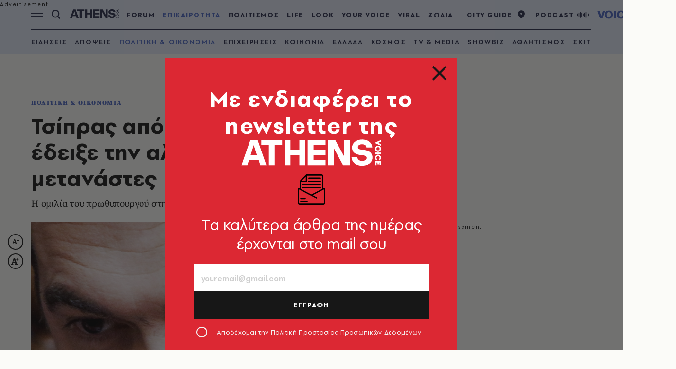

--- FILE ---
content_type: application/javascript
request_url: https://cdn.orangeclickmedia.com/tech/athensvoice.gr_v2/ocm.js
body_size: 189720
content:
/** athensvoice.gr_v2 ocm.js-build-2.20260116154427 **/

(()=>{var Ui=t=>e=>{var i=t[e];if(i)return i();throw new Error("Module not found in bundle: "+e)};var Os=(t,e)=>()=>(t&&(e=t(t=0)),e);var V=(t,e)=>()=>(e||t((e={exports:{}}).exports,e),e.exports);var ir=V((ng,Ws)=>{var $s="adlightning";Ws.exports=class{constructor(e,i){this.utils=e,this.config=i,this.endedEvent=new Event("ocm-adlightning-end")}run(){return new Promise((e,i)=>{performance.mark("adlightning_start"),this.utils.log.info($s,"Running...");let n=this.utils.window.document.createElement("script");n.setAttribute("defer",""),this.config.services.adlightning.site&&this.config.services.adlightning.site!==""?n.src=`https://tagan.adlightning.com/orangeclickmedia-${this.config.services.adlightning.site}/op.js`:n.src="https://tagan.adlightning.com/orangeclickmedia/op.js",n.onload=()=>(this.utils.window.dispatchEvent(this.endedEvent),e({name:$s})),this.utils.doc_head.appendChild(n)})}}});var wr=V((rg,ko)=>{"use strict";function uo(t,e){return function(){return t.apply(e,arguments)}}var{toString:Ql}=Object.prototype,{getPrototypeOf:pr}=Object,{iterator:Qi,toStringTag:co}=Symbol,Zi=(t=>e=>{let i=Ql.call(e);return t[i]||(t[i]=i.slice(8,-1).toLowerCase())})(Object.create(null)),At=t=>(t=t.toLowerCase(),e=>Zi(e)===t),en=t=>e=>typeof e===t,{isArray:gi}=Array,Fi=en("undefined");function Zl(t){return t!==null&&!Fi(t)&&t.constructor!==null&&!Fi(t.constructor)&&ct(t.constructor.isBuffer)&&t.constructor.isBuffer(t)}var ho=At("ArrayBuffer");function ed(t){let e;return typeof ArrayBuffer<"u"&&ArrayBuffer.isView?e=ArrayBuffer.isView(t):e=t&&t.buffer&&ho(t.buffer),e}var td=en("string"),ct=en("function"),fo=en("number"),tn=t=>t!==null&&typeof t=="object",id=t=>t===!0||t===!1,Xi=t=>{if(Zi(t)!=="object")return!1;let e=pr(t);return(e===null||e===Object.prototype||Object.getPrototypeOf(e)===null)&&!(co in t)&&!(Qi in t)},nd=At("Date"),rd=At("File"),sd=At("Blob"),od=At("FileList"),ad=t=>tn(t)&&ct(t.pipe),ld=t=>{let e;return t&&(typeof FormData=="function"&&t instanceof FormData||ct(t.append)&&((e=Zi(t))==="formdata"||e==="object"&&ct(t.toString)&&t.toString()==="[object FormData]"))},dd=At("URLSearchParams"),[ud,cd,hd,fd]=["ReadableStream","Request","Response","Headers"].map(At),pd=t=>t.trim?t.trim():t.replace(/^[\s\uFEFF\xA0]+|[\s\uFEFF\xA0]+$/g,"");function Pi(t,e,{allOwnKeys:i=!1}={}){if(t===null||typeof t>"u")return;let n,r;if(typeof t!="object"&&(t=[t]),gi(t))for(n=0,r=t.length;n<r;n++)e.call(null,t[n],n,t);else{let s=i?Object.getOwnPropertyNames(t):Object.keys(t),o=s.length,a;for(n=0;n<o;n++)a=s[n],e.call(null,t[a],a,t)}}function po(t,e){e=e.toLowerCase();let i=Object.keys(t),n=i.length,r;for(;n-- >0;)if(r=i[n],e===r.toLowerCase())return r;return null}var ii=typeof globalThis<"u"?globalThis:typeof self<"u"?self:typeof window<"u"?window:global,go=t=>!Fi(t)&&t!==ii;function or(){let{caseless:t}=go(this)&&this||{},e={},i=(n,r)=>{let s=t&&po(e,r)||r;Xi(e[s])&&Xi(n)?e[s]=or(e[s],n):Xi(n)?e[s]=or({},n):gi(n)?e[s]=n.slice():e[s]=n};for(let n=0,r=arguments.length;n<r;n++)arguments[n]&&Pi(arguments[n],i);return e}var gd=(t,e,i,{allOwnKeys:n}={})=>(Pi(e,(r,s)=>{i&&ct(r)?t[s]=uo(r,i):t[s]=r},{allOwnKeys:n}),t),md=t=>(t.charCodeAt(0)===65279&&(t=t.slice(1)),t),vd=(t,e,i,n)=>{t.prototype=Object.create(e.prototype,n),t.prototype.constructor=t,Object.defineProperty(t,"super",{value:e.prototype}),i&&Object.assign(t.prototype,i)},yd=(t,e,i,n)=>{let r,s,o,a={};if(e=e||{},t==null)return e;do{for(r=Object.getOwnPropertyNames(t),s=r.length;s-- >0;)o=r[s],(!n||n(o,t,e))&&!a[o]&&(e[o]=t[o],a[o]=!0);t=i!==!1&&pr(t)}while(t&&(!i||i(t,e))&&t!==Object.prototype);return e},wd=(t,e,i)=>{t=String(t),(i===void 0||i>t.length)&&(i=t.length),i-=e.length;let n=t.indexOf(e,i);return n!==-1&&n===i},bd=t=>{if(!t)return null;if(gi(t))return t;let e=t.length;if(!fo(e))return null;let i=new Array(e);for(;e-- >0;)i[e]=t[e];return i},Sd=(t=>e=>t&&e instanceof t)(typeof Uint8Array<"u"&&pr(Uint8Array)),Ed=(t,e)=>{let n=(t&&t[Qi]).call(t),r;for(;(r=n.next())&&!r.done;){let s=r.value;e.call(t,s[0],s[1])}},xd=(t,e)=>{let i,n=[];for(;(i=t.exec(e))!==null;)n.push(i);return n},_d=At("HTMLFormElement"),Ad=t=>t.toLowerCase().replace(/[-_\s]([a-z\d])(\w*)/g,function(i,n,r){return n.toUpperCase()+r}),Js=(({hasOwnProperty:t})=>(e,i)=>t.call(e,i))(Object.prototype),Id=At("RegExp"),mo=(t,e)=>{let i=Object.getOwnPropertyDescriptors(t),n={};Pi(i,(r,s)=>{let o;(o=e(r,s,t))!==!1&&(n[s]=o||r)}),Object.defineProperties(t,n)},Cd=t=>{mo(t,(e,i)=>{if(ct(t)&&["arguments","caller","callee"].indexOf(i)!==-1)return!1;let n=t[i];if(ct(n)){if(e.enumerable=!1,"writable"in e){e.writable=!1;return}e.set||(e.set=()=>{throw Error("Can not rewrite read-only method '"+i+"'")})}})},Fd=(t,e)=>{let i={},n=r=>{r.forEach(s=>{i[s]=!0})};return gi(t)?n(t):n(String(t).split(e)),i},Pd=()=>{},Td=(t,e)=>t!=null&&Number.isFinite(t=+t)?t:e;function Rd(t){return!!(t&&ct(t.append)&&t[co]==="FormData"&&t[Qi])}var Dd=t=>{let e=new Array(10),i=(n,r)=>{if(tn(n)){if(e.indexOf(n)>=0)return;if(!("toJSON"in n)){e[r]=n;let s=gi(n)?[]:{};return Pi(n,(o,a)=>{let l=i(o,r+1);!Fi(l)&&(s[a]=l)}),e[r]=void 0,s}}return n};return i(t,0)},Od=At("AsyncFunction"),kd=t=>t&&(tn(t)||ct(t))&&ct(t.then)&&ct(t.catch),vo=((t,e)=>t?setImmediate:e?((i,n)=>(ii.addEventListener("message",({source:r,data:s})=>{r===ii&&s===i&&n.length&&n.shift()()},!1),r=>{n.push(r),ii.postMessage(i,"*")}))(`axios@${Math.random()}`,[]):i=>setTimeout(i))(typeof setImmediate=="function",ct(ii.postMessage)),Nd=typeof queueMicrotask<"u"?queueMicrotask.bind(ii):typeof process<"u"&&process.nextTick||vo,Bd=t=>t!=null&&ct(t[Qi]),M={isArray:gi,isArrayBuffer:ho,isBuffer:Zl,isFormData:ld,isArrayBufferView:ed,isString:td,isNumber:fo,isBoolean:id,isObject:tn,isPlainObject:Xi,isReadableStream:ud,isRequest:cd,isResponse:hd,isHeaders:fd,isUndefined:Fi,isDate:nd,isFile:rd,isBlob:sd,isRegExp:Id,isFunction:ct,isStream:ad,isURLSearchParams:dd,isTypedArray:Sd,isFileList:od,forEach:Pi,merge:or,extend:gd,trim:pd,stripBOM:md,inherits:vd,toFlatObject:yd,kindOf:Zi,kindOfTest:At,endsWith:wd,toArray:bd,forEachEntry:Ed,matchAll:xd,isHTMLForm:_d,hasOwnProperty:Js,hasOwnProp:Js,reduceDescriptors:mo,freezeMethods:Cd,toObjectSet:Fd,toCamelCase:Ad,noop:Pd,toFiniteNumber:Td,findKey:po,global:ii,isContextDefined:go,isSpecCompliantForm:Rd,toJSONObject:Dd,isAsyncFn:Od,isThenable:kd,setImmediate:vo,asap:Nd,isIterable:Bd};function te(t,e,i,n,r){Error.call(this),Error.captureStackTrace?Error.captureStackTrace(this,this.constructor):this.stack=new Error().stack,this.message=t,this.name="AxiosError",e&&(this.code=e),i&&(this.config=i),n&&(this.request=n),r&&(this.response=r,this.status=r.status?r.status:null)}M.inherits(te,Error,{toJSON:function(){return{message:this.message,name:this.name,description:this.description,number:this.number,fileName:this.fileName,lineNumber:this.lineNumber,columnNumber:this.columnNumber,stack:this.stack,config:M.toJSONObject(this.config),code:this.code,status:this.status}}});var yo=te.prototype,wo={};["ERR_BAD_OPTION_VALUE","ERR_BAD_OPTION","ECONNABORTED","ETIMEDOUT","ERR_NETWORK","ERR_FR_TOO_MANY_REDIRECTS","ERR_DEPRECATED","ERR_BAD_RESPONSE","ERR_BAD_REQUEST","ERR_CANCELED","ERR_NOT_SUPPORT","ERR_INVALID_URL"].forEach(t=>{wo[t]={value:t}});Object.defineProperties(te,wo);Object.defineProperty(yo,"isAxiosError",{value:!0});te.from=(t,e,i,n,r,s)=>{let o=Object.create(yo);return M.toFlatObject(t,o,function(l){return l!==Error.prototype},a=>a!=="isAxiosError"),te.call(o,t.message,e,i,n,r),o.cause=t,o.name=t.name,s&&Object.assign(o,s),o};var Md=null;function ar(t){return M.isPlainObject(t)||M.isArray(t)}function bo(t){return M.endsWith(t,"[]")?t.slice(0,-2):t}function Ys(t,e,i){return t?t.concat(e).map(function(r,s){return r=bo(r),!i&&s?"["+r+"]":r}).join(i?".":""):e}function Ld(t){return M.isArray(t)&&!t.some(ar)}var jd=M.toFlatObject(M,{},null,function(e){return/^is[A-Z]/.test(e)});function nn(t,e,i){if(!M.isObject(t))throw new TypeError("target must be an object");e=e||new FormData,i=M.toFlatObject(i,{metaTokens:!0,dots:!1,indexes:!1},!1,function(h,y){return!M.isUndefined(y[h])});let n=i.metaTokens,r=i.visitor||p,s=i.dots,o=i.indexes,l=(i.Blob||typeof Blob<"u"&&Blob)&&M.isSpecCompliantForm(e);if(!M.isFunction(r))throw new TypeError("visitor must be a function");function d(g){if(g===null)return"";if(M.isDate(g))return g.toISOString();if(M.isBoolean(g))return g.toString();if(!l&&M.isBlob(g))throw new te("Blob is not supported. Use a Buffer instead.");return M.isArrayBuffer(g)||M.isTypedArray(g)?l&&typeof Blob=="function"?new Blob([g]):Buffer.from(g):g}function p(g,h,y){let m=g;if(g&&!y&&typeof g=="object"){if(M.endsWith(h,"{}"))h=n?h:h.slice(0,-2),g=JSON.stringify(g);else if(M.isArray(g)&&Ld(g)||(M.isFileList(g)||M.endsWith(h,"[]"))&&(m=M.toArray(g)))return h=bo(h),m.forEach(function(S,x){!(M.isUndefined(S)||S===null)&&e.append(o===!0?Ys([h],x,s):o===null?h:h+"[]",d(S))}),!1}return ar(g)?!0:(e.append(Ys(y,h,s),d(g)),!1)}let v=[],f=Object.assign(jd,{defaultVisitor:p,convertValue:d,isVisitable:ar});function u(g,h){if(!M.isUndefined(g)){if(v.indexOf(g)!==-1)throw Error("Circular reference detected in "+h.join("."));v.push(g),M.forEach(g,function(m,w){(!(M.isUndefined(m)||m===null)&&r.call(e,m,M.isString(w)?w.trim():w,h,f))===!0&&u(m,h?h.concat(w):[w])}),v.pop()}}if(!M.isObject(t))throw new TypeError("data must be an object");return u(t),e}function Qs(t){let e={"!":"%21","'":"%27","(":"%28",")":"%29","~":"%7E","%20":"+","%00":"\0"};return encodeURIComponent(t).replace(/[!'()~]|%20|%00/g,function(n){return e[n]})}function gr(t,e){this._pairs=[],t&&nn(t,this,e)}var So=gr.prototype;So.append=function(e,i){this._pairs.push([e,i])};So.toString=function(e){let i=e?function(n){return e.call(this,n,Qs)}:Qs;return this._pairs.map(function(r){return i(r[0])+"="+i(r[1])},"").join("&")};function zd(t){return encodeURIComponent(t).replace(/%3A/gi,":").replace(/%24/g,"$").replace(/%2C/gi,",").replace(/%20/g,"+").replace(/%5B/gi,"[").replace(/%5D/gi,"]")}function Eo(t,e,i){if(!e)return t;let n=i&&i.encode||zd;M.isFunction(i)&&(i={serialize:i});let r=i&&i.serialize,s;if(r?s=r(e,i):s=M.isURLSearchParams(e)?e.toString():new gr(e,i).toString(n),s){let o=t.indexOf("#");o!==-1&&(t=t.slice(0,o)),t+=(t.indexOf("?")===-1?"?":"&")+s}return t}var lr=class{constructor(){this.handlers=[]}use(e,i,n){return this.handlers.push({fulfilled:e,rejected:i,synchronous:n?n.synchronous:!1,runWhen:n?n.runWhen:null}),this.handlers.length-1}eject(e){this.handlers[e]&&(this.handlers[e]=null)}clear(){this.handlers&&(this.handlers=[])}forEach(e){M.forEach(this.handlers,function(n){n!==null&&e(n)})}},Zs=lr,xo={silentJSONParsing:!0,forcedJSONParsing:!0,clarifyTimeoutError:!1},Hd=typeof URLSearchParams<"u"?URLSearchParams:gr,Ud=typeof FormData<"u"?FormData:null,qd=typeof Blob<"u"?Blob:null,Vd={isBrowser:!0,classes:{URLSearchParams:Hd,FormData:Ud,Blob:qd},protocols:["http","https","file","blob","url","data"]},mr=typeof window<"u"&&typeof document<"u",dr=typeof navigator=="object"&&navigator||void 0,Kd=mr&&(!dr||["ReactNative","NativeScript","NS"].indexOf(dr.product)<0),Xd=typeof WorkerGlobalScope<"u"&&self instanceof WorkerGlobalScope&&typeof self.importScripts=="function",Gd=mr&&window.location.href||"http://localhost",$d=Object.freeze({__proto__:null,hasBrowserEnv:mr,hasStandardBrowserWebWorkerEnv:Xd,hasStandardBrowserEnv:Kd,navigator:dr,origin:Gd}),$e={...$d,...Vd};function Wd(t,e){return nn(t,new $e.classes.URLSearchParams,Object.assign({visitor:function(i,n,r,s){return $e.isNode&&M.isBuffer(i)?(this.append(n,i.toString("base64")),!1):s.defaultVisitor.apply(this,arguments)}},e))}function Jd(t){return M.matchAll(/\w+|\[(\w*)]/g,t).map(e=>e[0]==="[]"?"":e[1]||e[0])}function Yd(t){let e={},i=Object.keys(t),n,r=i.length,s;for(n=0;n<r;n++)s=i[n],e[s]=t[s];return e}function _o(t){function e(i,n,r,s){let o=i[s++];if(o==="__proto__")return!0;let a=Number.isFinite(+o),l=s>=i.length;return o=!o&&M.isArray(r)?r.length:o,l?(M.hasOwnProp(r,o)?r[o]=[r[o],n]:r[o]=n,!a):((!r[o]||!M.isObject(r[o]))&&(r[o]=[]),e(i,n,r[o],s)&&M.isArray(r[o])&&(r[o]=Yd(r[o])),!a)}if(M.isFormData(t)&&M.isFunction(t.entries)){let i={};return M.forEachEntry(t,(n,r)=>{e(Jd(n),r,i,0)}),i}return null}function Qd(t,e,i){if(M.isString(t))try{return(e||JSON.parse)(t),M.trim(t)}catch(n){if(n.name!=="SyntaxError")throw n}return(i||JSON.stringify)(t)}var vr={transitional:xo,adapter:["xhr","http","fetch"],transformRequest:[function(e,i){let n=i.getContentType()||"",r=n.indexOf("application/json")>-1,s=M.isObject(e);if(s&&M.isHTMLForm(e)&&(e=new FormData(e)),M.isFormData(e))return r?JSON.stringify(_o(e)):e;if(M.isArrayBuffer(e)||M.isBuffer(e)||M.isStream(e)||M.isFile(e)||M.isBlob(e)||M.isReadableStream(e))return e;if(M.isArrayBufferView(e))return e.buffer;if(M.isURLSearchParams(e))return i.setContentType("application/x-www-form-urlencoded;charset=utf-8",!1),e.toString();let a;if(s){if(n.indexOf("application/x-www-form-urlencoded")>-1)return Wd(e,this.formSerializer).toString();if((a=M.isFileList(e))||n.indexOf("multipart/form-data")>-1){let l=this.env&&this.env.FormData;return nn(a?{"files[]":e}:e,l&&new l,this.formSerializer)}}return s||r?(i.setContentType("application/json",!1),Qd(e)):e}],transformResponse:[function(e){let i=this.transitional||vr.transitional,n=i&&i.forcedJSONParsing,r=this.responseType==="json";if(M.isResponse(e)||M.isReadableStream(e))return e;if(e&&M.isString(e)&&(n&&!this.responseType||r)){let o=!(i&&i.silentJSONParsing)&&r;try{return JSON.parse(e)}catch(a){if(o)throw a.name==="SyntaxError"?te.from(a,te.ERR_BAD_RESPONSE,this,null,this.response):a}}return e}],timeout:0,xsrfCookieName:"XSRF-TOKEN",xsrfHeaderName:"X-XSRF-TOKEN",maxContentLength:-1,maxBodyLength:-1,env:{FormData:$e.classes.FormData,Blob:$e.classes.Blob},validateStatus:function(e){return e>=200&&e<300},headers:{common:{Accept:"application/json, text/plain, */*","Content-Type":void 0}}};M.forEach(["delete","get","head","post","put","patch"],t=>{vr.headers[t]={}});var yr=vr,Zd=M.toObjectSet(["age","authorization","content-length","content-type","etag","expires","from","host","if-modified-since","if-unmodified-since","last-modified","location","max-forwards","proxy-authorization","referer","retry-after","user-agent"]),eu=t=>{let e={},i,n,r;return t&&t.split(`
`).forEach(function(o){r=o.indexOf(":"),i=o.substring(0,r).trim().toLowerCase(),n=o.substring(r+1).trim(),!(!i||e[i]&&Zd[i])&&(i==="set-cookie"?e[i]?e[i].push(n):e[i]=[n]:e[i]=e[i]?e[i]+", "+n:n)}),e},eo=Symbol("internals");function Ci(t){return t&&String(t).trim().toLowerCase()}function Gi(t){return t===!1||t==null?t:M.isArray(t)?t.map(Gi):String(t)}function tu(t){let e=Object.create(null),i=/([^\s,;=]+)\s*(?:=\s*([^,;]+))?/g,n;for(;n=i.exec(t);)e[n[1]]=n[2];return e}var iu=t=>/^[-_a-zA-Z0-9^`|~,!#$%&'*+.]+$/.test(t.trim());function nr(t,e,i,n,r){if(M.isFunction(n))return n.call(this,e,i);if(r&&(e=i),!!M.isString(e)){if(M.isString(n))return e.indexOf(n)!==-1;if(M.isRegExp(n))return n.test(e)}}function nu(t){return t.trim().toLowerCase().replace(/([a-z\d])(\w*)/g,(e,i,n)=>i.toUpperCase()+n)}function ru(t,e){let i=M.toCamelCase(" "+e);["get","set","has"].forEach(n=>{Object.defineProperty(t,n+i,{value:function(r,s,o){return this[n].call(this,e,r,s,o)},configurable:!0})})}var fi=class{constructor(e){e&&this.set(e)}set(e,i,n){let r=this;function s(a,l,d){let p=Ci(l);if(!p)throw new Error("header name must be a non-empty string");let v=M.findKey(r,p);(!v||r[v]===void 0||d===!0||d===void 0&&r[v]!==!1)&&(r[v||l]=Gi(a))}let o=(a,l)=>M.forEach(a,(d,p)=>s(d,p,l));if(M.isPlainObject(e)||e instanceof this.constructor)o(e,i);else if(M.isString(e)&&(e=e.trim())&&!iu(e))o(eu(e),i);else if(M.isObject(e)&&M.isIterable(e)){let a={},l,d;for(let p of e){if(!M.isArray(p))throw TypeError("Object iterator must return a key-value pair");a[d=p[0]]=(l=a[d])?M.isArray(l)?[...l,p[1]]:[l,p[1]]:p[1]}o(a,i)}else e!=null&&s(i,e,n);return this}get(e,i){if(e=Ci(e),e){let n=M.findKey(this,e);if(n){let r=this[n];if(!i)return r;if(i===!0)return tu(r);if(M.isFunction(i))return i.call(this,r,n);if(M.isRegExp(i))return i.exec(r);throw new TypeError("parser must be boolean|regexp|function")}}}has(e,i){if(e=Ci(e),e){let n=M.findKey(this,e);return!!(n&&this[n]!==void 0&&(!i||nr(this,this[n],n,i)))}return!1}delete(e,i){let n=this,r=!1;function s(o){if(o=Ci(o),o){let a=M.findKey(n,o);a&&(!i||nr(n,n[a],a,i))&&(delete n[a],r=!0)}}return M.isArray(e)?e.forEach(s):s(e),r}clear(e){let i=Object.keys(this),n=i.length,r=!1;for(;n--;){let s=i[n];(!e||nr(this,this[s],s,e,!0))&&(delete this[s],r=!0)}return r}normalize(e){let i=this,n={};return M.forEach(this,(r,s)=>{let o=M.findKey(n,s);if(o){i[o]=Gi(r),delete i[s];return}let a=e?nu(s):String(s).trim();a!==s&&delete i[s],i[a]=Gi(r),n[a]=!0}),this}concat(...e){return this.constructor.concat(this,...e)}toJSON(e){let i=Object.create(null);return M.forEach(this,(n,r)=>{n!=null&&n!==!1&&(i[r]=e&&M.isArray(n)?n.join(", "):n)}),i}[Symbol.iterator](){return Object.entries(this.toJSON())[Symbol.iterator]()}toString(){return Object.entries(this.toJSON()).map(([e,i])=>e+": "+i).join(`
`)}getSetCookie(){return this.get("set-cookie")||[]}get[Symbol.toStringTag](){return"AxiosHeaders"}static from(e){return e instanceof this?e:new this(e)}static concat(e,...i){let n=new this(e);return i.forEach(r=>n.set(r)),n}static accessor(e){let n=(this[eo]=this[eo]={accessors:{}}).accessors,r=this.prototype;function s(o){let a=Ci(o);n[a]||(ru(r,o),n[a]=!0)}return M.isArray(e)?e.forEach(s):s(e),this}};fi.accessor(["Content-Type","Content-Length","Accept","Accept-Encoding","User-Agent","Authorization"]);M.reduceDescriptors(fi.prototype,({value:t},e)=>{let i=e[0].toUpperCase()+e.slice(1);return{get:()=>t,set(n){this[i]=n}}});M.freezeMethods(fi);var _t=fi;function rr(t,e){let i=this||yr,n=e||i,r=_t.from(n.headers),s=n.data;return M.forEach(t,function(a){s=a.call(i,s,r.normalize(),e?e.status:void 0)}),r.normalize(),s}function Ao(t){return!!(t&&t.__CANCEL__)}function mi(t,e,i){te.call(this,t??"canceled",te.ERR_CANCELED,e,i),this.name="CanceledError"}M.inherits(mi,te,{__CANCEL__:!0});function Io(t,e,i){let n=i.config.validateStatus;!i.status||!n||n(i.status)?t(i):e(new te("Request failed with status code "+i.status,[te.ERR_BAD_REQUEST,te.ERR_BAD_RESPONSE][Math.floor(i.status/100)-4],i.config,i.request,i))}function su(t){let e=/^([-+\w]{1,25})(:?\/\/|:)/.exec(t);return e&&e[1]||""}function ou(t,e){t=t||10;let i=new Array(t),n=new Array(t),r=0,s=0,o;return e=e!==void 0?e:1e3,function(l){let d=Date.now(),p=n[s];o||(o=d),i[r]=l,n[r]=d;let v=s,f=0;for(;v!==r;)f+=i[v++],v=v%t;if(r=(r+1)%t,r===s&&(s=(s+1)%t),d-o<e)return;let u=p&&d-p;return u?Math.round(f*1e3/u):void 0}}function au(t,e){let i=0,n=1e3/e,r,s,o=(d,p=Date.now())=>{i=p,r=null,s&&(clearTimeout(s),s=null),t.apply(null,d)};return[(...d)=>{let p=Date.now(),v=p-i;v>=n?o(d,p):(r=d,s||(s=setTimeout(()=>{s=null,o(r)},n-v)))},()=>r&&o(r)]}var Ji=(t,e,i=3)=>{let n=0,r=ou(50,250);return au(s=>{let o=s.loaded,a=s.lengthComputable?s.total:void 0,l=o-n,d=r(l),p=o<=a;n=o;let v={loaded:o,total:a,progress:a?o/a:void 0,bytes:l,rate:d||void 0,estimated:d&&a&&p?(a-o)/d:void 0,event:s,lengthComputable:a!=null,[e?"download":"upload"]:!0};t(v)},i)},to=(t,e)=>{let i=t!=null;return[n=>e[0]({lengthComputable:i,total:t,loaded:n}),e[1]]},io=t=>(...e)=>M.asap(()=>t(...e)),lu=$e.hasStandardBrowserEnv?((t,e)=>i=>(i=new URL(i,$e.origin),t.protocol===i.protocol&&t.host===i.host&&(e||t.port===i.port)))(new URL($e.origin),$e.navigator&&/(msie|trident)/i.test($e.navigator.userAgent)):()=>!0,du=$e.hasStandardBrowserEnv?{write(t,e,i,n,r,s){let o=[t+"="+encodeURIComponent(e)];M.isNumber(i)&&o.push("expires="+new Date(i).toGMTString()),M.isString(n)&&o.push("path="+n),M.isString(r)&&o.push("domain="+r),s===!0&&o.push("secure"),document.cookie=o.join("; ")},read(t){let e=document.cookie.match(new RegExp("(^|;\\s*)("+t+")=([^;]*)"));return e?decodeURIComponent(e[3]):null},remove(t){this.write(t,"",Date.now()-864e5)}}:{write(){},read(){return null},remove(){}};function uu(t){return/^([a-z][a-z\d+\-.]*:)?\/\//i.test(t)}function cu(t,e){return e?t.replace(/\/?\/$/,"")+"/"+e.replace(/^\/+/,""):t}function Co(t,e,i){let n=!uu(e);return t&&(n||i==!1)?cu(t,e):e}var no=t=>t instanceof _t?{...t}:t;function ni(t,e){e=e||{};let i={};function n(d,p,v,f){return M.isPlainObject(d)&&M.isPlainObject(p)?M.merge.call({caseless:f},d,p):M.isPlainObject(p)?M.merge({},p):M.isArray(p)?p.slice():p}function r(d,p,v,f){if(M.isUndefined(p)){if(!M.isUndefined(d))return n(void 0,d,v,f)}else return n(d,p,v,f)}function s(d,p){if(!M.isUndefined(p))return n(void 0,p)}function o(d,p){if(M.isUndefined(p)){if(!M.isUndefined(d))return n(void 0,d)}else return n(void 0,p)}function a(d,p,v){if(v in e)return n(d,p);if(v in t)return n(void 0,d)}let l={url:s,method:s,data:s,baseURL:o,transformRequest:o,transformResponse:o,paramsSerializer:o,timeout:o,timeoutMessage:o,withCredentials:o,withXSRFToken:o,adapter:o,responseType:o,xsrfCookieName:o,xsrfHeaderName:o,onUploadProgress:o,onDownloadProgress:o,decompress:o,maxContentLength:o,maxBodyLength:o,beforeRedirect:o,transport:o,httpAgent:o,httpsAgent:o,cancelToken:o,socketPath:o,responseEncoding:o,validateStatus:a,headers:(d,p,v)=>r(no(d),no(p),v,!0)};return M.forEach(Object.keys(Object.assign({},t,e)),function(p){let v=l[p]||r,f=v(t[p],e[p],p);M.isUndefined(f)&&v!==a||(i[p]=f)}),i}var Fo=t=>{let e=ni({},t),{data:i,withXSRFToken:n,xsrfHeaderName:r,xsrfCookieName:s,headers:o,auth:a}=e;e.headers=o=_t.from(o),e.url=Eo(Co(e.baseURL,e.url,e.allowAbsoluteUrls),t.params,t.paramsSerializer),a&&o.set("Authorization","Basic "+btoa((a.username||"")+":"+(a.password?unescape(encodeURIComponent(a.password)):"")));let l;if(M.isFormData(i)){if($e.hasStandardBrowserEnv||$e.hasStandardBrowserWebWorkerEnv)o.setContentType(void 0);else if((l=o.getContentType())!==!1){let[d,...p]=l?l.split(";").map(v=>v.trim()).filter(Boolean):[];o.setContentType([d||"multipart/form-data",...p].join("; "))}}if($e.hasStandardBrowserEnv&&(n&&M.isFunction(n)&&(n=n(e)),n||n!==!1&&lu(e.url))){let d=r&&s&&du.read(s);d&&o.set(r,d)}return e},hu=typeof XMLHttpRequest<"u",fu=hu&&function(t){return new Promise(function(i,n){let r=Fo(t),s=r.data,o=_t.from(r.headers).normalize(),{responseType:a,onUploadProgress:l,onDownloadProgress:d}=r,p,v,f,u,g;function h(){u&&u(),g&&g(),r.cancelToken&&r.cancelToken.unsubscribe(p),r.signal&&r.signal.removeEventListener("abort",p)}let y=new XMLHttpRequest;y.open(r.method.toUpperCase(),r.url,!0),y.timeout=r.timeout;function m(){if(!y)return;let S=_t.from("getAllResponseHeaders"in y&&y.getAllResponseHeaders()),_={data:!a||a==="text"||a==="json"?y.responseText:y.response,status:y.status,statusText:y.statusText,headers:S,config:t,request:y};Io(function(N){i(N),h()},function(N){n(N),h()},_),y=null}"onloadend"in y?y.onloadend=m:y.onreadystatechange=function(){!y||y.readyState!==4||y.status===0&&!(y.responseURL&&y.responseURL.indexOf("file:")===0)||setTimeout(m)},y.onabort=function(){y&&(n(new te("Request aborted",te.ECONNABORTED,t,y)),y=null)},y.onerror=function(){n(new te("Network Error",te.ERR_NETWORK,t,y)),y=null},y.ontimeout=function(){let x=r.timeout?"timeout of "+r.timeout+"ms exceeded":"timeout exceeded",_=r.transitional||xo;r.timeoutErrorMessage&&(x=r.timeoutErrorMessage),n(new te(x,_.clarifyTimeoutError?te.ETIMEDOUT:te.ECONNABORTED,t,y)),y=null},s===void 0&&o.setContentType(null),"setRequestHeader"in y&&M.forEach(o.toJSON(),function(x,_){y.setRequestHeader(_,x)}),M.isUndefined(r.withCredentials)||(y.withCredentials=!!r.withCredentials),a&&a!=="json"&&(y.responseType=r.responseType),d&&([f,g]=Ji(d,!0),y.addEventListener("progress",f)),l&&y.upload&&([v,u]=Ji(l),y.upload.addEventListener("progress",v),y.upload.addEventListener("loadend",u)),(r.cancelToken||r.signal)&&(p=S=>{y&&(n(!S||S.type?new mi(null,t,y):S),y.abort(),y=null)},r.cancelToken&&r.cancelToken.subscribe(p),r.signal&&(r.signal.aborted?p():r.signal.addEventListener("abort",p)));let w=su(r.url);if(w&&$e.protocols.indexOf(w)===-1){n(new te("Unsupported protocol "+w+":",te.ERR_BAD_REQUEST,t));return}y.send(s||null)})},pu=(t,e)=>{let{length:i}=t=t?t.filter(Boolean):[];if(e||i){let n=new AbortController,r,s=function(d){if(!r){r=!0,a();let p=d instanceof Error?d:this.reason;n.abort(p instanceof te?p:new mi(p instanceof Error?p.message:p))}},o=e&&setTimeout(()=>{o=null,s(new te(`timeout ${e} of ms exceeded`,te.ETIMEDOUT))},e),a=()=>{t&&(o&&clearTimeout(o),o=null,t.forEach(d=>{d.unsubscribe?d.unsubscribe(s):d.removeEventListener("abort",s)}),t=null)};t.forEach(d=>d.addEventListener("abort",s));let{signal:l}=n;return l.unsubscribe=()=>M.asap(a),l}},gu=pu,mu=function*(t,e){let i=t.byteLength;if(!e||i<e){yield t;return}let n=0,r;for(;n<i;)r=n+e,yield t.slice(n,r),n=r},vu=async function*(t,e){for await(let i of yu(t))yield*mu(i,e)},yu=async function*(t){if(t[Symbol.asyncIterator]){yield*t;return}let e=t.getReader();try{for(;;){let{done:i,value:n}=await e.read();if(i)break;yield n}}finally{await e.cancel()}},ro=(t,e,i,n)=>{let r=vu(t,e),s=0,o,a=l=>{o||(o=!0,n&&n(l))};return new ReadableStream({async pull(l){try{let{done:d,value:p}=await r.next();if(d){a(),l.close();return}let v=p.byteLength;if(i){let f=s+=v;i(f)}l.enqueue(new Uint8Array(p))}catch(d){throw a(d),d}},cancel(l){return a(l),r.return()}},{highWaterMark:2})},rn=typeof fetch=="function"&&typeof Request=="function"&&typeof Response=="function",Po=rn&&typeof ReadableStream=="function",wu=rn&&(typeof TextEncoder=="function"?(t=>e=>t.encode(e))(new TextEncoder):async t=>new Uint8Array(await new Response(t).arrayBuffer())),To=(t,...e)=>{try{return!!t(...e)}catch{return!1}},bu=Po&&To(()=>{let t=!1,e=new Request($e.origin,{body:new ReadableStream,method:"POST",get duplex(){return t=!0,"half"}}).headers.has("Content-Type");return t&&!e}),so=64*1024,ur=Po&&To(()=>M.isReadableStream(new Response("").body)),Yi={stream:ur&&(t=>t.body)};rn&&(t=>{["text","arrayBuffer","blob","formData","stream"].forEach(e=>{!Yi[e]&&(Yi[e]=M.isFunction(t[e])?i=>i[e]():(i,n)=>{throw new te(`Response type '${e}' is not supported`,te.ERR_NOT_SUPPORT,n)})})})(new Response);var Su=async t=>{if(t==null)return 0;if(M.isBlob(t))return t.size;if(M.isSpecCompliantForm(t))return(await new Request($e.origin,{method:"POST",body:t}).arrayBuffer()).byteLength;if(M.isArrayBufferView(t)||M.isArrayBuffer(t))return t.byteLength;if(M.isURLSearchParams(t)&&(t=t+""),M.isString(t))return(await wu(t)).byteLength},Eu=async(t,e)=>{let i=M.toFiniteNumber(t.getContentLength());return i??Su(e)},xu=rn&&(async t=>{let{url:e,method:i,data:n,signal:r,cancelToken:s,timeout:o,onDownloadProgress:a,onUploadProgress:l,responseType:d,headers:p,withCredentials:v="same-origin",fetchOptions:f}=Fo(t);d=d?(d+"").toLowerCase():"text";let u=gu([r,s&&s.toAbortSignal()],o),g,h=u&&u.unsubscribe&&(()=>{u.unsubscribe()}),y;try{if(l&&bu&&i!=="get"&&i!=="head"&&(y=await Eu(p,n))!==0){let _=new Request(e,{method:"POST",body:n,duplex:"half"}),R;if(M.isFormData(n)&&(R=_.headers.get("content-type"))&&p.setContentType(R),_.body){let[N,b]=to(y,Ji(io(l)));n=ro(_.body,so,N,b)}}M.isString(v)||(v=v?"include":"omit");let m="credentials"in Request.prototype;g=new Request(e,{...f,signal:u,method:i.toUpperCase(),headers:p.normalize().toJSON(),body:n,duplex:"half",credentials:m?v:void 0});let w=await fetch(g,f),S=ur&&(d==="stream"||d==="response");if(ur&&(a||S&&h)){let _={};["status","statusText","headers"].forEach(E=>{_[E]=w[E]});let R=M.toFiniteNumber(w.headers.get("content-length")),[N,b]=a&&to(R,Ji(io(a),!0))||[];w=new Response(ro(w.body,so,N,()=>{b&&b(),h&&h()}),_)}d=d||"text";let x=await Yi[M.findKey(Yi,d)||"text"](w,t);return!S&&h&&h(),await new Promise((_,R)=>{Io(_,R,{data:x,headers:_t.from(w.headers),status:w.status,statusText:w.statusText,config:t,request:g})})}catch(m){throw h&&h(),m&&m.name==="TypeError"&&/Load failed|fetch/i.test(m.message)?Object.assign(new te("Network Error",te.ERR_NETWORK,t,g),{cause:m.cause||m}):te.from(m,m&&m.code,t,g)}}),cr={http:Md,xhr:fu,fetch:xu};M.forEach(cr,(t,e)=>{if(t){try{Object.defineProperty(t,"name",{value:e})}catch{}Object.defineProperty(t,"adapterName",{value:e})}});var oo=t=>`- ${t}`,_u=t=>M.isFunction(t)||t===null||t===!1,Ro={getAdapter:t=>{t=M.isArray(t)?t:[t];let{length:e}=t,i,n,r={};for(let s=0;s<e;s++){i=t[s];let o;if(n=i,!_u(i)&&(n=cr[(o=String(i)).toLowerCase()],n===void 0))throw new te(`Unknown adapter '${o}'`);if(n)break;r[o||"#"+s]=n}if(!n){let s=Object.entries(r).map(([a,l])=>`adapter ${a} `+(l===!1?"is not supported by the environment":"is not available in the build")),o=e?s.length>1?`since :
`+s.map(oo).join(`
`):" "+oo(s[0]):"as no adapter specified";throw new te("There is no suitable adapter to dispatch the request "+o,"ERR_NOT_SUPPORT")}return n},adapters:cr};function sr(t){if(t.cancelToken&&t.cancelToken.throwIfRequested(),t.signal&&t.signal.aborted)throw new mi(null,t)}function ao(t){return sr(t),t.headers=_t.from(t.headers),t.data=rr.call(t,t.transformRequest),["post","put","patch"].indexOf(t.method)!==-1&&t.headers.setContentType("application/x-www-form-urlencoded",!1),Ro.getAdapter(t.adapter||yr.adapter)(t).then(function(n){return sr(t),n.data=rr.call(t,t.transformResponse,n),n.headers=_t.from(n.headers),n},function(n){return Ao(n)||(sr(t),n&&n.response&&(n.response.data=rr.call(t,t.transformResponse,n.response),n.response.headers=_t.from(n.response.headers))),Promise.reject(n)})}var Do="1.10.0",sn={};["object","boolean","number","function","string","symbol"].forEach((t,e)=>{sn[t]=function(n){return typeof n===t||"a"+(e<1?"n ":" ")+t}});var lo={};sn.transitional=function(e,i,n){function r(s,o){return"[Axios v"+Do+"] Transitional option '"+s+"'"+o+(n?". "+n:"")}return(s,o,a)=>{if(e===!1)throw new te(r(o," has been removed"+(i?" in "+i:"")),te.ERR_DEPRECATED);return i&&!lo[o]&&(lo[o]=!0,console.warn(r(o," has been deprecated since v"+i+" and will be removed in the near future"))),e?e(s,o,a):!0}};sn.spelling=function(e){return(i,n)=>(console.warn(`${n} is likely a misspelling of ${e}`),!0)};function Au(t,e,i){if(typeof t!="object")throw new te("options must be an object",te.ERR_BAD_OPTION_VALUE);let n=Object.keys(t),r=n.length;for(;r-- >0;){let s=n[r],o=e[s];if(o){let a=t[s],l=a===void 0||o(a,s,t);if(l!==!0)throw new te("option "+s+" must be "+l,te.ERR_BAD_OPTION_VALUE);continue}if(i!==!0)throw new te("Unknown option "+s,te.ERR_BAD_OPTION)}}var $i={assertOptions:Au,validators:sn},Bt=$i.validators,pi=class{constructor(e){this.defaults=e||{},this.interceptors={request:new Zs,response:new Zs}}async request(e,i){try{return await this._request(e,i)}catch(n){if(n instanceof Error){let r={};Error.captureStackTrace?Error.captureStackTrace(r):r=new Error;let s=r.stack?r.stack.replace(/^.+\n/,""):"";try{n.stack?s&&!String(n.stack).endsWith(s.replace(/^.+\n.+\n/,""))&&(n.stack+=`
`+s):n.stack=s}catch{}}throw n}}_request(e,i){typeof e=="string"?(i=i||{},i.url=e):i=e||{},i=ni(this.defaults,i);let{transitional:n,paramsSerializer:r,headers:s}=i;n!==void 0&&$i.assertOptions(n,{silentJSONParsing:Bt.transitional(Bt.boolean),forcedJSONParsing:Bt.transitional(Bt.boolean),clarifyTimeoutError:Bt.transitional(Bt.boolean)},!1),r!=null&&(M.isFunction(r)?i.paramsSerializer={serialize:r}:$i.assertOptions(r,{encode:Bt.function,serialize:Bt.function},!0)),i.allowAbsoluteUrls!==void 0||(this.defaults.allowAbsoluteUrls!==void 0?i.allowAbsoluteUrls=this.defaults.allowAbsoluteUrls:i.allowAbsoluteUrls=!0),$i.assertOptions(i,{baseUrl:Bt.spelling("baseURL"),withXsrfToken:Bt.spelling("withXSRFToken")},!0),i.method=(i.method||this.defaults.method||"get").toLowerCase();let o=s&&M.merge(s.common,s[i.method]);s&&M.forEach(["delete","get","head","post","put","patch","common"],g=>{delete s[g]}),i.headers=_t.concat(o,s);let a=[],l=!0;this.interceptors.request.forEach(function(h){typeof h.runWhen=="function"&&h.runWhen(i)===!1||(l=l&&h.synchronous,a.unshift(h.fulfilled,h.rejected))});let d=[];this.interceptors.response.forEach(function(h){d.push(h.fulfilled,h.rejected)});let p,v=0,f;if(!l){let g=[ao.bind(this),void 0];for(g.unshift.apply(g,a),g.push.apply(g,d),f=g.length,p=Promise.resolve(i);v<f;)p=p.then(g[v++],g[v++]);return p}f=a.length;let u=i;for(v=0;v<f;){let g=a[v++],h=a[v++];try{u=g(u)}catch(y){h.call(this,y);break}}try{p=ao.call(this,u)}catch(g){return Promise.reject(g)}for(v=0,f=d.length;v<f;)p=p.then(d[v++],d[v++]);return p}getUri(e){e=ni(this.defaults,e);let i=Co(e.baseURL,e.url,e.allowAbsoluteUrls);return Eo(i,e.params,e.paramsSerializer)}};M.forEach(["delete","get","head","options"],function(e){pi.prototype[e]=function(i,n){return this.request(ni(n||{},{method:e,url:i,data:(n||{}).data}))}});M.forEach(["post","put","patch"],function(e){function i(n){return function(s,o,a){return this.request(ni(a||{},{method:e,headers:n?{"Content-Type":"multipart/form-data"}:{},url:s,data:o}))}}pi.prototype[e]=i(),pi.prototype[e+"Form"]=i(!0)});var Wi=pi,hr=class t{constructor(e){if(typeof e!="function")throw new TypeError("executor must be a function.");let i;this.promise=new Promise(function(s){i=s});let n=this;this.promise.then(r=>{if(!n._listeners)return;let s=n._listeners.length;for(;s-- >0;)n._listeners[s](r);n._listeners=null}),this.promise.then=r=>{let s,o=new Promise(a=>{n.subscribe(a),s=a}).then(r);return o.cancel=function(){n.unsubscribe(s)},o},e(function(s,o,a){n.reason||(n.reason=new mi(s,o,a),i(n.reason))})}throwIfRequested(){if(this.reason)throw this.reason}subscribe(e){if(this.reason){e(this.reason);return}this._listeners?this._listeners.push(e):this._listeners=[e]}unsubscribe(e){if(!this._listeners)return;let i=this._listeners.indexOf(e);i!==-1&&this._listeners.splice(i,1)}toAbortSignal(){let e=new AbortController,i=n=>{e.abort(n)};return this.subscribe(i),e.signal.unsubscribe=()=>this.unsubscribe(i),e.signal}static source(){let e;return{token:new t(function(r){e=r}),cancel:e}}},Iu=hr;function Cu(t){return function(i){return t.apply(null,i)}}function Fu(t){return M.isObject(t)&&t.isAxiosError===!0}var fr={Continue:100,SwitchingProtocols:101,Processing:102,EarlyHints:103,Ok:200,Created:201,Accepted:202,NonAuthoritativeInformation:203,NoContent:204,ResetContent:205,PartialContent:206,MultiStatus:207,AlreadyReported:208,ImUsed:226,MultipleChoices:300,MovedPermanently:301,Found:302,SeeOther:303,NotModified:304,UseProxy:305,Unused:306,TemporaryRedirect:307,PermanentRedirect:308,BadRequest:400,Unauthorized:401,PaymentRequired:402,Forbidden:403,NotFound:404,MethodNotAllowed:405,NotAcceptable:406,ProxyAuthenticationRequired:407,RequestTimeout:408,Conflict:409,Gone:410,LengthRequired:411,PreconditionFailed:412,PayloadTooLarge:413,UriTooLong:414,UnsupportedMediaType:415,RangeNotSatisfiable:416,ExpectationFailed:417,ImATeapot:418,MisdirectedRequest:421,UnprocessableEntity:422,Locked:423,FailedDependency:424,TooEarly:425,UpgradeRequired:426,PreconditionRequired:428,TooManyRequests:429,RequestHeaderFieldsTooLarge:431,UnavailableForLegalReasons:451,InternalServerError:500,NotImplemented:501,BadGateway:502,ServiceUnavailable:503,GatewayTimeout:504,HttpVersionNotSupported:505,VariantAlsoNegotiates:506,InsufficientStorage:507,LoopDetected:508,NotExtended:510,NetworkAuthenticationRequired:511};Object.entries(fr).forEach(([t,e])=>{fr[e]=t});var Pu=fr;function Oo(t){let e=new Wi(t),i=uo(Wi.prototype.request,e);return M.extend(i,Wi.prototype,e,{allOwnKeys:!0}),M.extend(i,e,null,{allOwnKeys:!0}),i.create=function(r){return Oo(ni(t,r))},i}var Me=Oo(yr);Me.Axios=Wi;Me.CanceledError=mi;Me.CancelToken=Iu;Me.isCancel=Ao;Me.VERSION=Do;Me.toFormData=nn;Me.AxiosError=te;Me.Cancel=Me.CanceledError;Me.all=function(e){return Promise.all(e)};Me.spread=Cu;Me.isAxiosError=Fu;Me.mergeConfig=ni;Me.AxiosHeaders=_t;Me.formToJSON=t=>_o(M.isHTMLForm(t)?new FormData(t):t);Me.getAdapter=Ro.getAdapter;Me.HttpStatusCode=Pu;Me.default=Me;ko.exports=Me});var br=V((og,No)=>{var Tu=wr(),zt="advertorials",Ru="https://ocm-advertorials-api.ocm.workers.dev/api/advertorials";No.exports=class{constructor(e,i){this.utils=e,this.config=i,this.advertorial_config=e.is_mobile?this.config.services.advertorials.mobile:this.config.services.advertorials.desktop,this.aid=null,this.endedEvent=new Event("ocm-advertorials-end")}run(){return new Promise((e,i)=>(performance.mark("advertorials_start"),this.aid=this.utils.getParameterByName("aid"),this.aid&&this.aid!==""&&(this.setupGA4(),Tu(`${Ru}/${this.aid}`,{method:"GET",withCredentials:!1,headers:{Accept:"application/json"},validateStatus:function(n){return n>=200&&n<500}}).then(n=>(this.renderAdvertorial(n.data),this.utils.window.dispatchEvent(this.endedEvent),e({name:zt}))).catch(n=>n.response?(this.utils.log.warn(zt,"Failed to fetch advertorial data"),this.utils.window.dispatchEvent(this.endedEvent),e({name:zt})):n.request?(this.utils.log.warn(zt,"Failed to fetch advertorial data"),this.utils.window.dispatchEvent(this.endedEvent),e({name:zt})):(this.utils.log.error(zt,n.message,"Failed to fetch advertorial data"),this.utils.window.dispatchEvent(this.endedEvent),i({name:zt,message:n.message})))),this.utils.window.dispatchEvent(this.endedEvent),e({name:zt})))}setupGA4(){let e=this.utils.window.document.createElement("script");e.src="https://www.googletagmanager.com/gtag/js?id=G-H5PRQ51VCP",e.async=!0,this.utils.window.document.head.appendChild(e),window.dataLayer=window.dataLayer||[];function i(){dataLayer.push(arguments)}i("js",new Date),i("config","G-H5PRQ51VCP",{send_page_view:!1})}renderAdvertorial(e){let i=e.type,n=this.utils.window.document.querySelector(this.advertorial_config.selectors.title),r=this.utils.window.document.querySelector(this.advertorial_config.selectors.content);if(this.utils.loadStyle(`${this.advertorial_config.selectors.content} > p, ${this.advertorial_config.selectors.content} > img { margin:0 auto 1rem;}`),this.utils.loadStyle(".ocm-advertorial-img-align-left { float: left;  margin-right: 1.5em; } .ocm-advertorial-img-align-center { display: block; margin-left: auto;  margin-right: auto; } .ocm-advertorial-img-align-right { float: right; margin-left: 1.5em; }"),e.landingPage=this.buildLandingPageUrl(e.landingPage),i==="advertorial")try{n&&(n.innerHTML=e.title),r&&(r.innerHTML=`${e.content} <p></p> <a href="${e.landingPage}" target="_blank" id="advertorial-promo-link">${e.landingPageLabel}</a>`),gtag("event","page_view",{page_title:this.utils.window.document.getElementsByTagName("title")[0].text,page_location:this.utils.window.location.href,content_id:this.aid})}catch(s){this.utils.log.error(zt,s,"Failed to render advertorial content")}}buildLandingPageUrl(e){let{searchParams:i}=new URL(this.utils.window.location.href);i.delete("aid");let n=new URL(e);return i.forEach((r,s)=>{n.searchParams.append(s,r)}),n.toString()}}});var on=V((lg,Bo)=>{var ee="aniview";Bo.exports=class{constructor(e,i){this.utils=e,this.config=i,this.aniviewConfig=this.utils.is_mobile?i.services.aniview.mobile:i.services.aniview.desktop,this.aniviewConfig.debug=this.config.services.aniview.debug,this.aniviewConfig.sync_with_storyteller=this.config.services.aniview.sync_with_storyteller,this.aniviewConfig.sound_hack=typeof this.config.services.aniview.sound_hack<"u"?this.config.services.aniview.sound_hack:!0,this.rules=this.aniviewConfig.rules,this.isHeaderBidding=!1,this.ADSQ_TARGETING=null,this.ANIVIEW_FEE=.2,this.rand=Math.random(),this.plcmt=2,this.floatingConfigProperty=null,this.endedEvent=new Event("ocm-aniview-end")}run(){return new Promise(async(e,i)=>{this.utils.isIOS?this.vpmute=this.rand>.7?0:1:this.aniviewConfig.sound_hack&&await this.determineVpMute(),this.utils.contentLoaded().then(()=>(this.utils.log.info(ee,`After determining vpmute = ${this.vpmute}`),this.aniviewConfig.lazyload&&this.aniviewConfig.lazyload.enable?(this.utils.window.dispatchEvent(this.endedEvent),this.lazyLoadInject(e,i)):(this.utils.window.dispatchEvent(this.endedEvent),this.inject(e,i))))})}determineVpMute(){return new Promise(e=>{if(window.top.OCM?.baso)return this.browserAllowsSoundOn=window.top.OCM.baso,this.vpmute=this.browserAllowsSoundOn?0:1,e();let i=document.createElement("video");i.src="//cdn.orangeclickmedia.com/videos/ovp.mp4",i.muted=!1,i.volume=.001,i.play().then(()=>{i.volume=0,this.browserAllowsSoundOn=!0,window.top.OCM.baso=!0,this.vpmute=this.browserAllowsSoundOn?0:1,this.utils.log.info(ee,`Browser allows sound on. Setting vpmute = ${this.vpmute}`),e()}).catch(n=>{window.top.OCM.baso=!1,this.vpmute=this.browserAllowsSoundOn?0:1,this.utils.log.info(ee,`Browser does not allow sound on. Setting vpmute = ${this.vpmute}`,JSON.stringify(n)),e()}).finally(()=>{this.utils.log.info(ee,`Finally, vpmute = ${this.vpmute}`),i.remove()})})}lazyLoadInject(e,i){let n=this.aniviewConfig.lazyload.offset&&this.aniviewConfig.lazyload.offset!==""?+this.aniviewConfig.lazyload.offset:0,r=this.utils.adjustLazyLoadOffset(n);this.utils.lazyLoad(this.rules.selector,{rootMargin:`${r}px 0px`},(s,o)=>{this.isInjected||(this.isInjected=!0,this.inject(e,i))})}inject(e,i){performance.mark("aniview_start"),this.utils.log.info(ee,"Running...");let n=this.utils.determineInjectionTarget(this.aniviewConfig.rules.selector,this.aniviewConfig.rules.position,this.aniviewConfig.rules.count_gt,this.aniviewConfig.rules.word_count,this.aniviewConfig.rules.words_gt);if(!n)return this.utils.shouldLogError?i({name:ee,message:"Target node not found in DOM"}):e({name:ee});this.utils.log.info(ee,"node found: ",n);let r=this.utils.window.location.protocol+"//"+this.utils.window.location.hostname+this.utils.window.location.pathname,s=document.createElement("script");s.id=`AV${this.aniviewConfig.playerTagId}`,s.type="text/javascript",s.src=`https://tg1.orangeclickmedia.com/api/adserver/spt?AV_PUBLISHERID=${this.aniviewConfig.publisher}&AV_TAGID=${this.aniviewConfig.playerTagId}&AV_URL=${r}`,s.src+=`&AV_CUSTOM8=${this.vpmute}&AV_CUSTOM9=${this.plcmt}`,s.async=!0,s.setAttribute("data-config-api","avConfig"),s.setAttribute("data-player-api","avPassback"),this.aniviewConfig&&this.aniviewConfig.sticky&&this.aniviewConfig.sticky.enable&&(this.utils.log.info(ee," sticky option is enabled for aniview player"),this.appendStickStyle());let o=this.utils.window.document.createElement("div");o.classList.add("ocm-player"),this.aniviewConfig.classes&&o.classList.add(this.aniviewConfig.classes),this.aniviewConfig.styles&&(o.style=this.aniviewConfig.styles);let a=!!this.utils.window.top.document.querySelector('script[src*="chirp.js"]'),l=!!this.utils.config.services.header_bidding.adsqRTDModuleEnabled;if(!a&&!l)return this.appendTag(n,o,s,e,i);this.utils.waitFor("ADSQ.response",()=>{let d=[],p=null;if(p=window.top.ADSQ?.response,p){p.classified_as&&p.classified_as.forEach(f=>{let u=[];u=f.split("/");let g=null;u.forEach(h=>{g?g+="/"+h:g=h,d.push(g)})}),this.ADSQ_TARGETING={adsq_bs:typeof p.brandSafe<"u"?p.brandSafe===!0?"Yes":"No":"notEvaluated",adsq_bs_class:d.length?[...new Set(d)]:[],adsq_bs_sent:p.sentiment||"",hostname:window.top.location.hostname.replace("www.",""),city:p?.geo?.city||"",country:p?.geo?.country||""},s.src+=`&AV_CUSTOM1=${this.ADSQ_TARGETING.adsq_bs}`,s.src+=this.ADSQ_TARGETING.adsq_bs_class.length?`&AV_CUSTOM2=${encodeURIComponent(this.ADSQ_TARGETING.adsq_bs_class.join(","))}`:"",s.src+=this.ADSQ_TARGETING.adsq_bs_sent!==""?`&AV_CUSTOM3=${this.ADSQ_TARGETING.adsq_bs_sent}`:"";let v="adsq_bs="+this.ADSQ_TARGETING.adsq_bs+";";this.ADSQ_TARGETING.adsq_bs_class.length&&this.ADSQ_TARGETING.adsq_bs_class.forEach(f=>{v+="adsq_bs_class="+encodeURIComponent(f)+";"}),v+=this.ADSQ_TARGETING.adsq_bs_sent!==""?"adsq_bs_sent="+this.ADSQ_TARGETING.adsq_bs_sent+";":"",s.src+=`&AV_CUSTOM7=${encodeURIComponent(v)}`}return this.appendTag(n,o,s,e,i)},30,()=>this.appendTag(n,o,s,e,i))}appendTag(e,i,n,r,s){if(this.createPassbacks(),!this.utils.window.googletag.pubads)try{return this.utils.injectTag(e,i,this.aniviewConfig.rules.place),i.append(n),this.utils.log.info(ee,"Selector found and script added",e,n),r({name:ee})}catch{return s({name:ee,message:"Error appending aniview script"})}this.utils.gptApiReady().then(()=>{this.utils.window.googletag.cmd.push(()=>{let o=this.utils.window.googletag.pubads().getTargetingKeys().map(a=>encodeURIComponent(`${a}=${this.utils.window.googletag.pubads().getTargeting(a).join(",")}`)).join("%26");n.src+=`&AV_CUSTOM6=${o}%26plcmt%3D${this.plcmt}`;try{return this.utils.injectTag(e,i,this.aniviewConfig.rules.place),i.append(n),this.utils.log.info(ee,"Selector found and script added",e,n),r({name:ee})}catch{return s({name:ee,message:"Error appending aniview script"})}})})}appendStickStyle(){let e=`${this.aniviewConfig?.sticky?.offsets?.top||0}px`,i=`${this.aniviewConfig?.sticky?.offsets?.bottom||0}px`,n=`${this.aniviewConfig?.sticky?.offsets?.left||0} px`,r=`${this.aniviewConfig?.sticky?.offsets?.right||0}px`,s=`${this.aniviewConfig?.sticky?.height||0}px`,o=`${this.aniviewConfig?.sticky?.width||0}px`;switch(this.aniviewConfig?.sticky?.position){case"bottom_right":this.utils.loadStyle(`.ocm-player { position: fixed; z-index: 2147483646; bottom: ${i}; right: ${r};  height: ${s}; width: ${o}; }`);break;case"bottom_left":this.utils.loadStyle(`.ocm-player { position: fixed; z-index: 2147483646; bottom: ${i}; left: ${n};  height: ${s}; width: ${o}; }`);break;case"top_right":this.utils.loadStyle(`.ocm-player { position: fixed; z-index: 2147483646; top: ${e}; right: ${r};  height: ${s}; width: ${o}; }`);break;case"top_left":this.utils.loadStyle(`.ocm-player { position: fixed; z-index: 2147483646; top: ${e}; left: ${n};  height: ${s}; width: ${o}; }`);break}}updateAniviewStickyState(e){if(this.utils.window.postMessage({type:"stickies_sync",service:"aniview",value:e}),this.isStickyAllowed()&&e){let n=this.utils.window.document.querySelector('iframe[id="ocm-st-frame"]');n&&n.contentWindow.postMessage({channel:"storyteller",event:"isIntersecting",value:!0})}}isStickyAllowed(){return this.aniviewConfig.sync_with_storyteller?!(this.utils.window.OCM.sws&&this.utils.window.OCM.sws.story_teller_v2&&this.utils.window.OCM.ST?.hasAd):!0}createPassbacks(){this.utils.window.avConfig=(e,i)=>{!this.utils.isIOS&&this.aniviewConfig.sound_hack&&(e.autosounddetect=!0,e.autosoundvolume=.001),this.initialAvConfig=JSON.parse(JSON.stringify(e)),e.openRtb={site:{ext:{data:this.ADSQ_TARGETING}}},e.ortb2Imp={ext:{data:this.ADSQ_TARGETING}},e.pbanalytics=[{provider:"ocmpba",options:{callback:n=>{this.handleAnalyticsCallback(n)}}}]},this.utils.window.avPassback=(e,i)=>{if(this.utils.log.info(ee,"Checking if I should run OCM.oipb for specific player"),this.utils.log.info(ee,"config.tagId !== this.aniviewConfig.playerTagId",e.tagId,this.aniviewConfig.playerTagId),e.tagId===this.aniviewConfig.playerTagId){if(this.aniviewConfig&&this.aniviewConfig.sticky&&this.aniviewConfig.sticky.enable){let n=this.aniviewConfig?.sticky?.height||0,r=this.aniviewConfig?.sticky?.width||0;i.resize(r,n)}e?.playOnViewPerc&&(e.playOnViewPerc=30),this.initialAvConfig?.floating&&(this.initialAvConfig?.closeButton&&(e.closeButton=!1),e.floating.closeButton=!1,e.floating.backgroundColor="White"),this.utils.window.OCM.handleCustomFloatingConfig&&typeof this.utils.window.OCM.handleCustomFloatingConfig=="function"?(this.utils.window.OCM.handleCustomFloatingConfig(e,i),this.utils.log.info(ee,"Custom handling for the configuration: ",e)):(this.handleVCHackFloatingConfig(e),this.utils.log.info(ee,"VCHack handling for the configuration:",e)),this.utils.window.OCM.handleCustomAdImpression&&typeof this.utils.window.OCM.handleCustomAdImpression=="function"&&(e.enableViewability=!0),this.floatingConfigProperty={...e.floating},i.updateGui(e),i.on("AdClosed",(n,r)=>{let s=this.utils.window.document.querySelector(".ocm-player");s&&s.remove()}),i.on("AdImpression",(n,r)=>{let s=this.isStickyAllowed();!this.utils.isIOS&&this.aniviewConfig.sound_hack&&this.utils.window.document.addEventListener("click",o=>{i.getAdVolume()>0&&i.mute()},{once:!0}),this.utils.window.OCM.handleCustomAdImpression&&typeof this.utils.window.OCM.handleCustomAdImpression=="function"?(this.utils.window.OCM.handleCustomAdImpression(e,i,n),this.updateAniviewStickyState(!!e?.floating)):(s&&Object.keys(this.floatingConfigProperty).length>0&&this.floatingConfigProperty&&(e.floating={...this.floatingConfigProperty},i.updateGui(e),this.updateAniviewStickyState(!0)),s||(delete e.floating,i.updateGui(e),this.updateAniviewStickyState(!1))),this.utils.is_mobile&&this.resizePlayerForVerticalAd(n,i),this.handleAdImpression(n)}),i.on("AdViewableImpression",(n,r)=>{let s=this.isStickyAllowed();this.utils.log.info(ee,"AdViewableImpression",n,r),this.handleAdViewableImpression(n),s&&this.initialAvConfig?.floating&&(this.initialAvConfig?.closeButton&&(e.closeButton=!0),e.floating.closeButton=!0,i.updateGui(e),this.updateAniviewStickyState(!0)),this.utils.window.OCM.handleCustomAdViewableImpression&&typeof this.utils.window.OCM.handleCustomAdViewableImpression=="function"?(e=this.utils.window.OCM.handleCustomAdViewableImpression(e,i,n),i.updateGui(e),this.updateAniviewStickyState(!!e?.floating)):this.utils.window&&this.utils.window.OCM&&this.utils.window.OCM.handleCustomAdImpression&&typeof this.utils.window.OCM.handleCustomAdImpression=="function"||!this.initialAvConfig?.floating&&this.aniviewConfig.vchack&&setTimeout(()=>{i.stopFloat(),this.updateAniviewStickyState(!1)},2e3)}),i.on("AdVideoFirstQuartile",(n,r)=>{this.utils.log.info(ee,"AdVideoFirstQuartile",n,r),this.handleAdVideoFirstQuartile(n)}),i.on("AdVideoMidpoint",(n,r)=>{this.utils.log.info(ee,"AdVideoMidpoint",n,r),this.handleAdVideoMidpoint(n)}),i.on("AdVideoThirdQuartile",(n,r)=>{this.utils.log.info(ee,"AdVideoThirdQuartile",n,r),this.handleAdVideoThirdQuartile(n)}),i.on("AdVideoComplete",(n,r)=>{this.utils.log.info(ee,"AdVideoComplete",n,r),this.handleAdVideoComplete(n),Object.keys(this.floatingConfigProperty).length>0&&this.floatingConfigProperty&&this.updateAniviewStickyState(!1)}),i.on("AdSkipped",(n,r)=>{Object.keys(this.floatingConfigProperty).length>0&&this.floatingConfigProperty&&this.updateAniviewStickyState(!1)}),i.on("AdClosed",(n,r)=>{Object.keys(this.floatingConfigProperty).length>0&&this.floatingConfigProperty&&this.updateAniviewStickyState(!1)}),i.on("AdClickThru",(n,r)=>{this.utils.log.info(ee,"AdClickThru",n,r),this.handleAdClickThru(n)}),i.on("AdError",(n,r)=>{this.utils.log.info(ee,"AdError",n,r),typeof this.utils.window.OCM.oipb=="function"&&this.utils.window.OCM.oipb(n,r)})}}}handleAdImpression(e){this.utils.log.info(ee,"An new impression event was triggered:",e);let i={...e.tagInfo};if(i){let n=i.bidder&&this.auction&&this.auction.bidders&&this.auction.bidders[i.bidder].size,r=this.utils.window&&this.utils.window.OCM&&this.utils.window.OCM.getCurrencyConversion&&this.utils.window.OCM.getCurrencyConversion("USD"),s=i.bidCpm;if(s>0&&(s=r?parseFloat(((s-this.ANIVIEW_FEE)*r).toFixed(5)):s-this.ANIVIEW_FEE),this.isHeaderBidding=i.bidder&&i.bidder!=="GAM"&&i.bidder!=="amazon",!this.isHeaderBidding)return;let o={data:{adUnit:"aniview_outstream",auction:this.auction,auctionId:this.auctionId,bidder:i.bidder,consent:this.utils.window.OCM.hasPurposeOneConsent,cpm:s,dealId:i.bidData.dealId||null,fizz:!1,isNew:1,mediaType:"video",meta:JSON.stringify(i.bidData.meta),oeid:this.utils._oeid,size:n,source:"client"},event:"pba-update",eventName:"Bid won",options:this.options};fetch("https://windrunner.orangeclickmedia.com/pba-update",{method:"POST",headers:{"Content-Type":"text/plain"},body:JSON.stringify(o)}).then(a=>{a.json().then(()=>{this.utils.log.info(ee,"A pba update was sent to wind runner successfully with data: ",o)})}).catch(a=>{this.utils.log.error(ee,a,"Error: ")})}}handleAnalyticsCallback(e){this.utils.log.info(ee,"An new analytics callback event was triggered:",e);let i=e.data;if(i){let n=Object.assign({},e.options);delete n.callback,n.options={},this.utils.getParameterByName("dicbo")!==""&&(e.options.utmTagData.utm_source="outbrain",n.utmTagData.utm_source="outbrain"),this.utils.getParameterByName("ref")==="storyteller"&&(e.options.utmTagData.utm_source="storyteller",n.utmTagData.utm_source="storyteller"),this.options=n;let o=Object.keys(i.adUnits).map(l=>Object.keys(i.adUnits[l].bidders).map(d=>/\d/.test(d)||d.includes("_")?null:i.adUnits[l].bidders[d]).filter(d=>d!==null)).flat().reduce((l,d)=>({...l,[d.bidder]:d}),{});this.bidders=o,Object.keys(this.bidders).forEach(l=>{let d=this.utils.window.OCM.getCurrencyConversion&&this.utils.window.OCM.getCurrencyConversion("USD"),p=this.bidders[l].cpm;p>0&&(p=d?parseFloat(((p-this.ANIVIEW_FEE)*d).toFixed(5)):p-this.ANIVIEW_FEE),this.bidders[l].cpm=p}),this.auction={adUnit:"aniview_outstream",bidders:o,finish:i.finish,start:i.start,status:"finished",timeout:i.timeout},this.auctionId=i.id;let a={data:{id:this.auctionId,start:i.start,timeout:i.timeout,adUnits:{aniview_outstream:this.auction},finish:i.finish,oeid:this.utils._oeid,consent:this.utils.window.OCM.hasPurposeOneConsent},event:"pba-stream",eventName:"Auction",options:e.options};fetch("https://windrunner.orangeclickmedia.com/pba-stream",{method:"POST",headers:{"Content-Type":"text/plain"},body:JSON.stringify(a)}).then(l=>{l.json().then(()=>{this.utils.log.info(ee,"A pba stream was sent to wind runner successfully with data: ",a)})}).catch(l=>{["Failed to fetch","NetworkError when attempting to fetch resource","Load failed"].includes(l.message)||this.utils.log.error(ee,l,"Unable to send pba-stream to Jaina")})}}handleVideoEvents(e){if(!this.isHeaderBidding)return;let i={eventName:e,adUnit:"aniview_outstream",auctionId:this.auctionId};fetch(e==="bidViewable"?"https://windrunner.orangeclickmedia.com/pba-viewability":"https://windrunner.orangeclickmedia.com/pba-video",{method:"POST",headers:{"Content-Type":"text/plain"},body:JSON.stringify(i)}).then(r=>{r.json().then(s=>{this.utils.log.info(ee,"A pba video event was sent to wind runner successfully with data: ",i)})}).catch(r=>{this.utils.log.error(ee,r,"Error: ")})}handleAdViewableImpression(e){this.utils.log.info(ee,"An new viewable impression event was triggered:",e),this.handleVideoEvents("bidViewable")}handleAdVideoFirstQuartile(e){this.utils.log.info(ee,"An new first quartile event was triggered:",e),this.handleVideoEvents("first_quartile")}handleAdVideoMidpoint(e){this.utils.log.info(ee,"An new mid point event was triggered:",e),this.handleVideoEvents("midpoint")}handleAdVideoThirdQuartile(e){this.utils.log.info(ee,"An new third quartile event was triggered:",e),this.handleVideoEvents("third_quartile")}handleAdVideoComplete(e){this.utils.log.info(ee,"An new video complete event was triggered:",e),this.handleVideoEvents("complete")}handleAdClickThru(e){this.utils.log.info(ee,"An new ad click thru event was triggered:",e),this.handleVideoEvents("click")}handleVCHackFloatingConfig(e){let i=this.isStickyAllowed();!this.initialAvConfig?.floating&&this.aniviewConfig.vchack&&i&&(e.floating={resize:!0,position:this.aniviewConfig.vchack_position||(this.utils.is_mobile?"Top":"Top-Right"),closeButton:!0,floatOnImp:!0,resizingMethod:1,size:.6,floatOnBottom:!0,backgroundColor:"White",right:0,left:0,top:0,bottom:0})}resizePlayerForVerticalAd(e,i){try{this.utils.log.info(ee,"AdImpression Event: ",e);let n=e?.tagInfo?.mediaInfo?.width,r=i.getWidth(),s=e?.tagInfo?.mediaInfo?.height;if(s<=n)return;this.utils.log.info(ee,"Tag width: ",n," Tag height: ",s);let o=n/s,a=r/o;i.resize(r,a)}catch(n){this.utils.log.error(ee,n,"Error: ")}}}});var an=V((ug,Mo)=>{var Sr="cmp";Mo.exports=class{constructor(e,i){this.utils=e,this.config=i,this.endedEvent=new Event("ocm-cmp-end")}run(){return new Promise((e,i)=>{if(performance.mark("cmp_start"),this.utils.isGoogle())return this.utils.log.info(Sr,"Googlebot/Lighthouse detected."),this.utils.window.dispatchEvent(this.endedEvent),e({name:"cmp"});if(!this.config.use_window_top)return this.utils.log.warn(Sr,"Not using window.top, so CMP here is not our responsibility."),this.utils.window.dispatchEvent(this.endedEvent),e({name:"cmp"});this.loadCmpV2(),window.top.__tcfapi("addEventListener",2,(n,r)=>{if(r&&n.cmpStatus==="loaded")return this.utils.log.info(Sr,"Loaded"),this.utils.window.dispatchEvent(this.endedEvent),e({name:"cmp"})})})}loadCmpV2(){let e=this.config.services.cmp.hasOwnProperty("hostname")&&this.config.services.cmp.hostname!==""&&this.config.services.cmp.hostname!==null?this.config.services.cmp.hostname:window.location.hostname,i=document.createElement("script"),n=document.getElementsByTagName("script")[0],r="https://cmp.inmobi.com".concat("/choice/",this.config.services.cmp.network_id,"/",e,"/choice.js?tag_version=V3"),s=0,o=3;i.async=!0,i.type="text/javascript",i.src=r,n.parentNode.insertBefore(i,n);function a(){let f="__tcfapiLocator",u=[],g=window,h;function y(){let S=g.document,x=!!g.frames[f];if(!x)if(S.body){let _=S.createElement("iframe");_.style.cssText="display:none",_.name=f,S.body.appendChild(_)}else setTimeout(y,5);return!x}function m(){let S,x=arguments;if(x.length)if(x[0]==="setGdprApplies")x.length>3&&x[2]===2&&typeof x[3]=="boolean"&&(S=x[3],typeof x[2]=="function"&&x[2]("set",!0));else if(x[0]==="ping"){let _={gdprApplies:S,cmpLoaded:!1,cmpStatus:"stub"};typeof x[2]=="function"&&x[2](_)}else x[0]==="init"&&typeof x[3]=="object"&&(x[3]=Object.assign(x[3],{tag_version:"V3"})),u.push(x);else return u}function w(S){let x=typeof S.data=="string",_={};try{x?_=JSON.parse(S.data):_=S.data}catch{}let R=_.__tcfapiCall;R&&window.__tcfapi(R.command,R.version,function(N,b){let E={__tcfapiReturn:{returnValue:N,success:b,callId:R.callId}};x&&(E=JSON.stringify(E)),S&&S.source&&S.source.postMessage&&S.source.postMessage(E,"*")},R.parameter)}for(;g;){try{if(g.frames[f]){h=g;break}}catch{}if(g===window.top)break;g=g.parent}h||(y(),g.__tcfapi=m,g.addEventListener("message",w,!1))}a();function l(){let u=["2:tcfeuv2","6:uspv1","7:usnatv1","8:usca","9:usvav1","10:uscov1","11:usutv1","12:usctv1"];window.__gpp_addFrame=function(g){if(!window.frames[g])if(document.body){let h=document.createElement("iframe");h.style.cssText="display:none",h.name=g,document.body.appendChild(h)}else window.setTimeout(window.__gpp_addFrame,10,g)},window.__gpp_stub=function(){let g=arguments;if(__gpp.queue=__gpp.queue||[],__gpp.events=__gpp.events||[],!g.length||g.length==1&&g[0]=="queue")return __gpp.queue;if(g.length==1&&g[0]=="events")return __gpp.events;let h=g[0],y=g.length>1?g[1]:null,m=g.length>2?g[2]:null;if(h==="ping")y({gppVersion:"1.1",cmpStatus:"stub",cmpDisplayStatus:"hidden",signalStatus:"not ready",supportedAPIs:u,cmpId:10,sectionList:[],applicableSections:[-1],gppString:"",parsedSections:{}},!0);else if(h==="addEventListener"){"lastId"in __gpp||(__gpp.lastId=0),__gpp.lastId++;let w=__gpp.lastId;__gpp.events.push({id:w,callback:y,parameter:m}),y({eventName:"listenerRegistered",listenerId:w,data:!0,pingData:{gppVersion:"1.1",cmpStatus:"stub",cmpDisplayStatus:"hidden",signalStatus:"not ready",supportedAPIs:u,cmpId:10,sectionList:[],applicableSections:[-1],gppString:"",parsedSections:{}}},!0)}else if(h==="removeEventListener"){let w=!1;for(let S=0;S<__gpp.events.length;S++)if(__gpp.events[S].id==m){__gpp.events.splice(S,1),w=!0;break}y({eventName:"listenerRemoved",listenerId:m,data:w,pingData:{gppVersion:"1.1",cmpStatus:"stub",cmpDisplayStatus:"hidden",signalStatus:"not ready",supportedAPIs:u,cmpId:10,sectionList:[],applicableSections:[-1],gppString:"",parsedSections:{}}},!0)}else h==="hasSection"?y(!1,!0):h==="getSection"||h==="getField"?y(null,!0):__gpp.queue.push([].slice.apply(g))},window.__gpp_msghandler=function(g){let h=typeof g.data=="string";try{let y=h?JSON.parse(g.data):g.data}catch{let m=null}if(typeof json=="object"&&json!==null&&"__gppCall"in json){let y=json.__gppCall;window.__gpp(y.command,function(m,w){let S={__gppReturn:{returnValue:m,success:w,callId:y.callId}};g.source.postMessage(h?JSON.stringify(S):S,"*")},"parameter"in y?y.parameter:null,"version"in y?y.version:"1.1")}},(!("__gpp"in window)||typeof window.__gpp!="function")&&(window.__gpp=window.__gpp_stub,window.addEventListener("message",window.__gpp_msghandler,!1),window.__gpp_addFrame("__gppLocator"))}l();let d=function(){let f=arguments;typeof window.__uspapi!==d&&setTimeout(function(){typeof window.__uspapi<"u"&&window.__uspapi.apply(window.__uspapi,f)},500)},p=null,v=function(){s++,window.__uspapi===d&&s<o?console.warn("USP is not accessible"):clearInterval(p)};typeof window.__uspapi>"u"&&(window.__uspapi=d,p=setInterval(v,6e3))}}});var Er=V((hg,Lo)=>{var W="fizz";Lo.exports=class{constructor(e,i){this.utils=e,this.config=i,this.fizzConfig=this.config.services.fizz,this.headerBiddingFunctionality=this.config.services.header_bidding&&this.config.services.header_bidding.active?this.config.services.header_bidding.functionality:null,this.engaging=!1,this.engagementTimer=null,this.slotsObserver=null,this.isRefreshIntervalStarted=!1,this.slots=[],this.INTERSECTION_OBSERVER_TIMEOUT=1e3,this.FULLSCREEN_INTERVAL=7e3,this.TEADS_MAX_VIDEO_DURATION=3e4,this.INTERSECTION_OBSERVER_OPTIONS={root:null,rootMargin:"0px",threshold:.5},this.TRIGGER_REFRESH_INTERVAL=3e3,this.BIDDERS_TO_DROP_AT_HB=["amazon","outbrain"],this.endedEvent=new Event("ocm-fizz-end")}run(){return new Promise((e,i)=>{if(performance.mark("fizz_start"),this.utils.url.includes("google_preview="))return this.utils.log.warn(W,"SEIZE FIRE. Will not run in google_preview mode."),this.utils.window.dispatchEvent(this.endedEvent),e({name:W});if(!this.utils.window.googletag||typeof this.utils.window.googletag.pubads!="function"||!this.utils.window.googletag.enums)return this.utils.log.warn(W,"googletag is not available or is not the GAM version, terminating"),this.utils.window.dispatchEvent(this.endedEvent),e({name:W});this.utils.log.info(W,"Running...");try{this.trackUserEngagement()}catch{return this.utils.window.dispatchEvent(this.endedEvent),i({name:W,message:"Error tracking user engagement"})}try{this.slotsObserver=this.createSlotsObserver()}catch{return this.utils.window.dispatchEvent(this.endedEvent),i({name:W,message:"Error creating slots observer"})}try{this.slotRenderEndedListener()}catch{return this.utils.window.dispatchEvent(this.endedEvent),i({name:W,message:"Error registering slotRenderEndedListener for GAM impressions"})}try{this.adRenderSucceededListener()}catch{return this.utils.window.dispatchEvent(this.endedEvent),i({name:W,message:"Error registering adRenderSucceededListener for HB impressions"})}return this.utils.window.dispatchEvent(this.endedEvent),e({name:W})})}trackUserEngagement(){["touchstart","touchmove","click","scroll","keyup"].forEach(e=>{this.utils.window.addEventListener(e,this.utils.throttle(()=>{this.engaging=!0,this.utils.log.info(W,"User engaged"),this.engagementTimer&&clearTimeout(this.engagementTimer),this.engagementTimer=setTimeout(()=>{this.engaging=!1,this.utils.log.info(W,"User disengaged")},1e4)},1e3))}),this.utils.log.info(W,"Running user engagement listener")}createSlotsObserver(){return new IntersectionObserver(e=>{e.forEach(i=>{i.isIntersecting&&setTimeout(()=>{let n=i?.target?.id;n&&this.slots[n]&&this.utils.isSlotInViewport(n)&&this.utils.isSlotVisible(n)?(this.slots[n].viewedAt=Date.now(),this.utils.log.info(W,`[Intersection Observer] Slot "${i.target.id}" is visible at viewport`),this.slotsObserver.unobserve(i.target)):this.utils.log.info(W,`[Intersection Observer] Slot "${i.target.id}" is out of viewport`)},this.INTERSECTION_OBSERVER_TIMEOUT)})},this.INTERSECTION_OBSERVER_OPTIONS)}slotRenderEndedListener(){this.utils.log.info(W,"Looking for rendered slots"),this.utils.window.googletag.cmd.push(()=>{this.utils.window.googletag.pubads().addEventListener("slotRenderEnded",e=>{this.isRefreshIntervalStarted||(this.isRefreshIntervalStarted=!0,this.startRefreshInterval());let i=e.slot.getAdUnitPath(),n=e.slot.getSlotElementId(),r=this.utils.window.document.getElementById(n),s=e.isEmpty?null:e.slot.getResponseInformation();if(!this.allowByAdUnit(i)){this.removeFromSlots(n,i,s),this.utils.log.info(W,`Blocking refresh of "${i}" due to not whitelisted ad unit path`);return}if(!e.isEmpty){if(this.utils.log.info(W,`Checking "${i}" for whitelisted advertiserId = ${s.advertiserId}`),!this.allowByAdvertiser(s.advertiserId)){this.utils.log.info(W,`Removing "${i}" from fizz slots due to not allowed by advertiser`),this.removeFromSlots(n,i,s);return}e.size[0]>1&&e.size[1]>1&&e.slot.defineSizeMapping(googletag.sizeMapping().addSize([0,0],[[e.size[0],e.size[1]]]).build()).addService(googletag.pubads());let o=this.getMaxHeightForSlot(i),a=this.utils.window.document.querySelector(`#${n} iframe`);if(a){let l=a.clientHeight||a.offsetHeight;l&&o===l&&!n.includes("ocm_sticky")&&!r.parentNode.classList.contains("ocm-mis-wrapper")&&(r.style.minHeight=o+"px",this.utils.log.info(W,"Attaching min height to ",i))}}if(this.slots.hasOwnProperty(n))this.slots[n].isEmpty=e.isEmpty,this.slots[n].viewedAt=null,this.slots[n].renderedAt=Date.now(),this.utils.log.info(W,`Updated time for slot "${n}"`,this.slots[n]);else{let o=+this.fizzConfig.interval;this.slots[n]={gptslot:e.slot,div:n,code:i,renderedAt:Date.now(),isEmpty:e.isEmpty,viewedAt:null,hb_only:this.isHBOnly(i),adUnitInterval:this.fizzConfig.skip_intermediate_refresh?o:o/2,refreshTurn:this.isHBOnly(i)?"HB":this.fizzConfig.skip_intermediate_refresh?"GAM":"HB"},r&&(this.slotsObserver.observe(this.utils.window.document.getElementById(n)),this.utils.log.info(W,`Created a new slot for "${n}"`,this.slots[n]))}this.utils.log.info(W,"All Slots: ",this.slots)})})}startRefreshInterval(){setInterval(()=>{if(this.engaging){this.utils.log.info(W,"User is engaged during refresh interval trigger.");let e=Date.now(),i=[],n=[];Object.keys(this.slots).forEach(r=>{let s=this.slots[r],o=e-s.renderedAt||0,a=e-s.viewedAt||0,l=s.div&&s.div.includes("fullscreen")?this.FULLSCREEN_INTERVAL:s.adUnitInterval,d=!!s.hb_only;if(this.slotContainsVideo(s)){this.utils.log.info(W,`Slot "${s.div}" playing video. Skipping refresh for this slot.`);return}if(s.refreshTurn==="HB")o>=l&&a>=5e3&&(this.utils.log.info(W,`HB Slot "${s.div}" passed time requirements. Turn: ${s.refreshTurn}`),this.utils.isSlotInViewport(s.div)&&this.utils.isSlotVisible(s.div)?i.push(s):this.utils.log.info(W,`HB Slot "${s.div}" not inside viewport`,s));else if(s.refreshTurn==="GAM"){let p=this.fizzConfig.interval-l>0?this.fizzConfig.interval-l:this.fizzConfig.interval;o>=p&&a>=3e3&&(this.utils.log.info(W,s.div+` GAM Slot "${s.div}" passed time requirements`),this.utils.isSlotInViewport(s.div)&&!d&&this.utils.isSlotVisible(s.div)?n.push(s):this.utils.log.info(W,`GAM Slot "${s.div}" not inside viewport`,s))}}),this.refreshHbBubbles(i),this.refreshGAMBubbles(n)}},this.TRIGGER_REFRESH_INTERVAL)}adRenderSucceededListener(){this.utils.window.ocmpbjs=this.utils.window.ocmpbjs||{},this.utils.window.ocmpbjs.que=this.utils.window.ocmpbjs.que||[],this.utils.window.ocmpbjs.que.push(()=>{this.utils.window.ocmpbjs.onEvent("adRenderSucceeded",e=>{this.isRefreshIntervalStarted||(this.isRefreshIntervalStarted=!0,this.startRefreshInterval());let i=e.bid.adUnitCode,n=+this.fizzConfig.interval;this.slots[this.utils.getAdDivElement(i).id]={gptslot:null,div:this.utils.getAdDivElement(i).id,code:i,renderedAt:Date.now(),isEmpty:!1,viewedAt:Date.now()+1e3,hb_only:this.isHBOnly(i),adUnitInterval:this.fizzConfig.skip_intermediate_refresh?n:n/2,refreshTurn:this.isHBOnly(i)?"HB":"GAM"},this.utils.log.info(W,"All Slots: ",this.slots)})})}refreshHbBubbles(e){e.length&&(this.utils.log.info(W,"Found HB bubbles: ",e),this.refreshHb(e),e.forEach(i=>{this.slots[i.div]&&(this.slots[i.div].viewedAt=null,this.slots[i.div].renderedAt=Date.now(),this.slots[i.div].refreshTurn=i.hb_only?"HB":"GAM")}),this.utils.log.info(W,"Resetting all HB slots after refresh",this.slots))}refreshHb(e){let i=this.determineHbAdUnits(e,!0,!0);this.utils.log.info(W,"Ad units for refreshHb",i),i.length&&i.length?this.utils.window.ocmpbjs.que.push(()=>{this.utils.window.ocmpbjs.requestBids({adUnits:i,bidsBackHandler:(n,r,s)=>{this.utils.log.info(W,"Auction has finished and the bids are : ",n),!(typeof n>"u")&&(Object.keys(n).forEach(o=>{n[o].bids=n[o].bids.filter(a=>a.statusMessage!=="bidRejected"&&a.status!=="bidRejected")}),Object.keys(n).forEach(o=>{n[o].bids.length||delete n[o]}),Object.keys(n).length>0&&this.renderBidResponses(n),e.forEach(o=>{this.slots[o.div].isEmpty=n[o.div]&&n[o.div].bids&&n[o.div].bids.length||!1}))}})}):e.forEach(n=>{this.slots[n.div]&&(this.slots[n.div].refreshTurn="GAM")})}refreshGAMBubbles(e){if(e.length){switch(this.utils.log.info(W,"Found GAM bubbles: ",e),this.headerBiddingFunctionality){case null:this.refreshDfp(e);break;case"no_adserver":this.refreshHb(e);break;case"lazyload":this.refreshDfpHbLazyload(e);break;default:this.refreshDfpHb(e);break}e.forEach(i=>{this.slots[i.div].viewedAt=null,this.slots[i.div].renderedAt=Date.now(),this.slots[i.div].refreshTurn=this.isHBOnly(i.code)?"HB":this.fizzConfig.skip_intermediate_refresh?"GAM":"HB"}),this.utils.log.info(W,"Resetting all GAM slots after refresh",this.slots)}}refreshDfp(e){this.utils.log.info(W,"in refreshDfp");let i=[];Object.keys(e).forEach(n=>{this.utils.window.googletag.cmd.push(()=>{e[n].gptslot&&e[n].gptslot.setConfig({targeting:{ocmFizz:"true"}})}),i.push(e[n].gptslot)}),this.utils.window.googletag.cmd.push(()=>{this.utils.window.googletag.pubads().refresh(i)})}refreshDfpHbLazyload(e){this.utils.log.info(W,"in refreshDfpHbLazyload",e);for(let i of e){let n=this.utils.window.document.querySelector('div[data-oau-code="'+i.code+'"]');this.utils.log.info(W,`Checking bubble ${i.code}`,{element:!!n,hasLazyincluded:n?.hasAttribute("data-lazyincluded-by-ocm"),gptslot:!!i.gptslot}),n&&!n.hasAttribute("data-lazyincluded-by-ocm")&&(i.gptslot&&this.utils.window.googletag.cmd.push(()=>{i.gptslot&&i.gptslot.setConfig({targeting:{ocmFizz:"true"}})}),this.utils.log.info(W,`Dispatching ocm-reprocess-slot for ${i.code}`),this.utils.window.dispatchEvent(new CustomEvent("ocm-reprocess-slot",{detail:{adUnitCode:i.code}})))}}refreshDfpHb(e){let i=this.determineHbAdUnits(e,!1,!0);this.utils.log.info(W,"Ad units for refreshDfpHb",i),this.utils.window.googletag.cmd.push(()=>{this.utils.window.ocmpbjs.que.push(()=>{this.utils.window.ocmpbjs.requestBids({adUnits:i,bidsBackHandler:(n,r,s)=>{let o=[];try{Object.keys(e).forEach(a=>{this.utils.window.googletag.cmd.push(()=>{e[a].gptslot&&e[a].gptslot.setConfig({targeting:{ocmFizz:"true"}})}),o.push(e[a].gptslot)})}catch(a){this.utils.log.error(W,a,"OCM Fizz: ")}o.length&&(this.utils.window.ocmpbjs.setTargetingForGPTAsync(o.map(a=>a.getAdUnitPath())),this.utils.window.googletag.pubads().refresh(o),this.utils.window.ocmpbjs.initAdserverSet=!0,this.utils.log.info(W,"=> HB: Called initAdServer"))}})})})}renderBidResponses(e){for(let i in e){this.utils.log.info(W,"Found bid for #"+i,e[i]);let n=i,r=this.utils.getAdDivElement(i);if(r||this.utils.log.info(W,"Ad div #"+n+" not found"),r){this.utils.log.info(W,"Ad div = ",r);let s=this.utils.window.document.createElement("iframe");s.setAttribute("id",n+"_ocm_hb"),s.setAttribute("style","border:0; overflow:hidden; margin:0px auto;display:block;"),s.width="1",s.height="1",s.setAttribute("frameborder","0"),s.setAttribute("marginheight","0"),s.setAttribute("marginwidth","0"),s.setAttribute("scrolling","no"),s.setAttribute("sandbox","allow-forms allow-popups allow-popups-to-escape-sandbox allow-pointer-lock allow-same-origin allow-scripts allow-top-navigation-by-user-activation");let o=this.utils.window.ocmpbjs.getAdserverTargetingForAdUnitCode(n);if(this.utils.log.info(W,"adServerTargeting",o),o&&o.hb_adid){this.utils.log.info(W,"Rendering ad for "+n),r.querySelectorAll("script, div, iframe, ins").forEach(d=>d.remove()),r.append(s);let l=s.contentDocument||s.contentWindow.document;this.utils.window.ocmpbjs.renderAd(l,o.hb_adid),setTimeout(()=>{l.body&&(l.body.insertAdjacentHTML("afterbegin","<style>body {margin:0px !important}</style>"),l.body.style.margin="0px !important")},10),this.slotsObserver.observe(r)}}}}slotContainsVideo(e){let i=this.utils.window.document.getElementById(e.div),r=Date.now()-e.renderedAt||0,s=!!(i&&i.querySelector(".teads-inread")&&r<=this.TEADS_MAX_VIDEO_DURATION),o=!!(i&&i.querySelector("video")),a=!1;try{let l=i&&i.querySelector("iframe");a=!!(l&&l.contentDocument&&l.contentDocument.querySelector("video"))}catch(l){this.utils.log.info(W,"Error checking video inside iframe",l)}return o||a||s}determineHbAdUnits(e,i=!1,n=!1){this.utils.log.info(W,"Determining HB ad units");let r=[];if(!this.utils.window.ocmpbjs.adUnits)return[];let s=this.utils.clone([...this.utils.window.ocmpbjs.adUnits]);for(let o of e)for(let a of s)if(a.code===o.code){let l=a?.ortb2Imp?JSON.parse(JSON.stringify(a.ortb2Imp)):{ext:{data:{}}};l.ext.data.fizz=!0;let d=this.utils.clone(i?[...a.bids.filter(p=>!this.BIDDERS_TO_DROP_AT_HB.includes(p.bidder))]:[...a.bids]);if(n){let p=this.adjustMediaTypesSizes(a.code,a.mediaTypes);if(!!(p.banner&&p.banner.sizes&&p.banner.sizes.length||p.video&&p.video.playerSize&&p.video.playerSize.length)){let f=[...p.banner&&p.banner.sizes||[],...p.video&&p.video.playerSize&&p.video.playerSize||[]],u=[...this.utils.clone(d)].filter(g=>g&&g.params&&g.params.size?this.isSizeValid(g.params.size,f):!0);r.push({...a,code:a.code,mediaTypes:p,bids:u,ortb2Imp:l})}}else r.push({...a,code:a.code,mediaTypes:a.mediaTypes,bids:d,ortb2Imp:l})}return this.utils.log.info(W,"Determined HB ad units",r),r}adjustMediaTypesSizes(e,i){let n={...i},r=this.getSlotByCode(e);if(r){let s=this.utils.window.document.querySelector(`div[id="${r.div}"]`),o=this.utils.window.document.querySelector(`div[id="${r.div}"] iframe`);if(s&&o){let a=o.clientHeight||o.offsetHeight,l=s.style&&s.style.minHeight&&s.style.minHeight!=="";a&&(n.banner&&(n.banner.sizes=i.banner.sizes.filter(d=>l?d[1]===a||d[1]<a:d[1]===a),(n.banner.sizes.length===0||n.banner&&!n.banner.sizes)&&delete n.banner),n.video&&(n.video.playerSize=i.video.playerSize.filter(d=>l?d[1]===a||d[1]<a:d[1]===a),(n.video.playerSize.length===0||n.video&&!n.video.playerSize)&&delete n.video))}}return n}isSizeValid(e,i){return i.some(n=>JSON.stringify(n)===JSON.stringify(e))}getMaxHeightForSlot(e){if(!this.utils.window.ocmpbjs.adUnits)return 0;let i=this.utils.clone([...this.utils.window.ocmpbjs.adUnits]);if(!i||i&&i.length)return 0;let n=i.find(r=>r.code===e);return n&&n&&n.sizes?n.sizes.reduce((r,s)=>Math.max(r,s[1]),0):0}getSlotByCode(e){let i=Object.keys(this.slots).find(n=>this.slots[n].code===e);return this.slots[i]}allowByAdUnit(e){return!!this.fizzConfig.ads_whitelist.find(i=>i.path===e)}isHBOnly(e){let i=this.fizzConfig.ads_whitelist.find(n=>n.path===e);return!!(i&&i.hb_only)}allowByAdvertiser(e){if(this.fizzConfig.advertisers_whitelist&&this.fizzConfig.advertisers_whitelist.length===0)return!0;let i=this.fizzConfig.advertisers_whitelist.find(n=>parseInt(n.advertiserId)===e);return i&&this.utils.log.info(W,`Found whitelisted advertiser ${i.advertiserName}`),!!i}removeFromSlots(e,i,n){this.slots.hasOwnProperty(e)&&(this.utils.log.info(W,`Removing ad slot "${i}" due to not whitelisted advertiserId = ${n.advertiserId}`),delete this.slots[e])}resetSlots(){this.slots=[]}}});var xr=V((pg,jo)=>{var Du="fou_analytics";jo.exports=class{constructor(e,i){this.utils=e,this.config=i,this.endedEvent=new Event("ocm-fou_analytics-end")}run(){return new Promise((e,i)=>{performance.mark("fou_analytics_start");let n=this.utils.window.document.createElement("script");n.src="https://eu.b2c.com/api/init-224mtm6aorewjg83k2h.js",n.async=!0,n.setAttribute("data-cfasync","true"),n.onload=()=>(this.utils.window.dispatchEvent(this.endedEvent),e({name:Du})),this.utils.doc_head.appendChild(n)})}}});var Ho=V((gg,zo)=>{"use strict";var Ou=new Set(["ENOTFOUND","ENETUNREACH","UNABLE_TO_GET_ISSUER_CERT","UNABLE_TO_GET_CRL","UNABLE_TO_DECRYPT_CERT_SIGNATURE","UNABLE_TO_DECRYPT_CRL_SIGNATURE","UNABLE_TO_DECODE_ISSUER_PUBLIC_KEY","CERT_SIGNATURE_FAILURE","CRL_SIGNATURE_FAILURE","CERT_NOT_YET_VALID","CERT_HAS_EXPIRED","CRL_NOT_YET_VALID","CRL_HAS_EXPIRED","ERROR_IN_CERT_NOT_BEFORE_FIELD","ERROR_IN_CERT_NOT_AFTER_FIELD","ERROR_IN_CRL_LAST_UPDATE_FIELD","ERROR_IN_CRL_NEXT_UPDATE_FIELD","OUT_OF_MEM","DEPTH_ZERO_SELF_SIGNED_CERT","SELF_SIGNED_CERT_IN_CHAIN","UNABLE_TO_GET_ISSUER_CERT_LOCALLY","UNABLE_TO_VERIFY_LEAF_SIGNATURE","CERT_CHAIN_TOO_LONG","CERT_REVOKED","INVALID_CA","PATH_LENGTH_EXCEEDED","INVALID_PURPOSE","CERT_UNTRUSTED","CERT_REJECTED","HOSTNAME_MISMATCH"]);zo.exports=t=>!Ou.has(t&&t.code)});var Go=V(fe=>{"use strict";var ln=fe&&fe.__awaiter||function(t,e,i,n){function r(s){return s instanceof i?s:new i(function(o){o(s)})}return new(i||(i=Promise))(function(s,o){function a(p){try{d(n.next(p))}catch(v){o(v)}}function l(p){try{d(n.throw(p))}catch(v){o(v)}}function d(p){p.done?s(p.value):r(p.value).then(a,l)}d((n=n.apply(t,e||[])).next())})},ku=fe&&fe.__importDefault||function(t){return t&&t.__esModule?t:{default:t}};Object.defineProperty(fe,"__esModule",{value:!0});fe.DEFAULT_OPTIONS=fe.linearDelay=fe.exponentialDelay=fe.retryAfter=fe.isNetworkOrIdempotentRequestError=fe.isIdempotentRequestError=fe.isSafeRequestError=fe.isRetryableError=fe.isNetworkError=fe.namespace=void 0;var Nu=ku(Ho());fe.namespace="axios-retry";function _r(t){let e=["ERR_CANCELED","ECONNABORTED"];return t.response||!t.code||e.includes(t.code)?!1:(0,Nu.default)(t)}fe.isNetworkError=_r;var qo=["get","head","options"],Bu=qo.concat(["put","delete"]);function dn(t){return t.code!=="ECONNABORTED"&&(!t.response||t.response.status===429||t.response.status>=500&&t.response.status<=599)}fe.isRetryableError=dn;function Vo(t){var e;return!((e=t.config)===null||e===void 0)&&e.method?dn(t)&&qo.indexOf(t.config.method)!==-1:!1}fe.isSafeRequestError=Vo;function Ar(t){var e;return!((e=t.config)===null||e===void 0)&&e.method?dn(t)&&Bu.indexOf(t.config.method)!==-1:!1}fe.isIdempotentRequestError=Ar;function Ir(t){return _r(t)||Ar(t)}fe.isNetworkOrIdempotentRequestError=Ir;function un(t=void 0){var e;let i=(e=t?.response)===null||e===void 0?void 0:e.headers["retry-after"];if(!i)return 0;let n=(Number(i)||0)*1e3;return n===0&&(n=(new Date(i).valueOf()||0)-Date.now()),Math.max(0,n)}fe.retryAfter=un;function Mu(t=0,e=void 0){return Math.max(0,un(e))}function Ko(t=0,e=void 0,i=100){let n=Math.pow(2,t)*i,r=Math.max(n,un(e)),s=r*.2*Math.random();return r+s}fe.exponentialDelay=Ko;function Xo(t=100){return(e=0,i=void 0)=>{let n=e*t;return Math.max(n,un(i))}}fe.linearDelay=Xo;fe.DEFAULT_OPTIONS={retries:3,retryCondition:Ir,retryDelay:Mu,shouldResetTimeout:!1,onRetry:()=>{},onMaxRetryTimesExceeded:()=>{},validateResponse:null};function Lu(t,e){return Object.assign(Object.assign(Object.assign({},fe.DEFAULT_OPTIONS),e),t[fe.namespace])}function Uo(t,e,i=!1){let n=Lu(t,e||{});return n.retryCount=n.retryCount||0,(!n.lastRequestTime||i)&&(n.lastRequestTime=Date.now()),t[fe.namespace]=n,n}function ju(t,e){t.defaults.agent===e.agent&&delete e.agent,t.defaults.httpAgent===e.httpAgent&&delete e.httpAgent,t.defaults.httpsAgent===e.httpsAgent&&delete e.httpsAgent}function zu(t,e){return ln(this,void 0,void 0,function*(){let{retries:i,retryCondition:n}=t,r=(t.retryCount||0)<i&&n(e);if(typeof r=="object")try{return(yield r)!==!1}catch{return!1}return r})}function Hu(t,e,i,n){var r;return ln(this,void 0,void 0,function*(){e.retryCount+=1;let{retryDelay:s,shouldResetTimeout:o,onRetry:a}=e,l=s(e.retryCount,i);if(ju(t,n),!o&&n.timeout&&e.lastRequestTime){let d=Date.now()-e.lastRequestTime,p=n.timeout-d-l;if(p<=0)return Promise.reject(i);n.timeout=p}return n.transformRequest=[d=>d],yield a(e.retryCount,i,n),!((r=n.signal)===null||r===void 0)&&r.aborted?Promise.resolve(t(n)):new Promise(d=>{var p;let v=()=>{clearTimeout(f),d(t(n))},f=setTimeout(()=>{var u;d(t(n)),!((u=n.signal)===null||u===void 0)&&u.removeEventListener&&n.signal.removeEventListener("abort",v)},l);!((p=n.signal)===null||p===void 0)&&p.addEventListener&&n.signal.addEventListener("abort",v,{once:!0})})})}function Uu(t,e){return ln(this,void 0,void 0,function*(){t.retryCount>=t.retries&&(yield t.onMaxRetryTimesExceeded(e,t.retryCount))})}var Jt=(t,e)=>{let i=t.interceptors.request.use(r=>{var s;return Uo(r,e,!0),!((s=r[fe.namespace])===null||s===void 0)&&s.validateResponse&&(r.validateStatus=()=>!1),r}),n=t.interceptors.response.use(null,r=>ln(void 0,void 0,void 0,function*(){var s;let{config:o}=r;if(!o)return Promise.reject(r);let a=Uo(o,e);return r.response&&(!((s=a.validateResponse)===null||s===void 0)&&s.call(a,r.response))?r.response:(yield zu(a,r))?Hu(t,a,r,o):(yield Uu(a,r),Promise.reject(r))}));return{requestInterceptorId:i,responseInterceptorId:n}};Jt.isNetworkError=_r;Jt.isSafeRequestError=Vo;Jt.isIdempotentRequestError=Ar;Jt.isNetworkOrIdempotentRequestError=Ir;Jt.exponentialDelay=Ko;Jt.linearDelay=Xo;Jt.isRetryableError=dn;fe.default=Jt});var cn=V((yg,Wo)=>{var st="geolocation",qu="https://wru.orangeclickmedia.com/",$o=wr(),Vu=Go().default;Wo.exports=class{constructor(e,i){this.utils=e,this.config=i,this.endedEvent=new Event("ocm-geolocation-end")}run(){return new Promise((e,i)=>{performance.mark("geolocation_start");let n=new Date().getTime();if(this.utils.window.OCM.hasOwnProperty("geo"))return this.utils.log.info(st,"Geolocation data already exists. Using it.",this.utils.window.OCM.geo),this.utils.window.dispatchEvent(this.endedEvent),e({name:st});let r=this.utils.window.OCM.hasPurposeOneConsent;if(this.utils.canUseLocalStorage&&r){if(this.utils.window.OCM.geo=this.getGeoDataFromLocalStorage(),this.utils.window.OCM?.geo&&!this.utils.window.OCM?.geo.hasOwnProperty("expires_at")&&(this.deleteGeoDataFromLocalStorage(),this.utils.window.OCM.geo=null),this.utils.window.OCM?.geo&&this.utils.window.OCM?.geo?.expires_at>n)return this.utils.log.info(st,"Geolocation data exists in localStorage and has not expired.",this.utils.window.OCM.geo),this.utils.window.dispatchEvent(this.endedEvent),e({name:st});this.utils.log.warn(st,"Geolocation data does not exist in localStorage or has expired. Fetching geolocation data."),this.fetchGeoData(!0).then(s=>(this.utils.window.OCM.geo=s,s&&this.utils.canUseLocalStorage&&this.storeGeoDataInLocalStorage(s),this.utils.window.dispatchEvent(this.endedEvent),e({name:st}))).catch(s=>(this.utils.window.dispatchEvent(this.endedEvent),i({name:st,message:s})))}else this.utils.log.warn(st,"Storage access not allowed. Fetching geolocation data."),this.deleteGeoDataFromLocalStorage(),this.fetchGeoData(!0).then(s=>(this.utils.window.OCM.geo=s,this.utils.window.dispatchEvent(this.endedEvent),e({name:st}))).catch(s=>(this.utils.window.dispatchEvent(this.endedEvent),i({name:st,message:s})))})}deleteGeoDataFromLocalStorage(){try{this.utils.window.localStorage.removeItem("ocm_wru")}catch(e){this.utils.log.warn(st,e,"Error deleting geolocation data from localStorage")}}fetchGeoData(){return new Promise((e,i)=>{let n=!1,r=1e3,s=navigator.connection||navigator.mozConnection||navigator.webkitConnection;if(typeof s<"u"&&typeof s.effectiveType<"u")switch(s.effectiveType){case"2g":r=4e3;break;case"3g":r=2500;break;default:r=1e3;break}let o=2;Vu($o,{retries:o,shouldResetTimeout:!0,retryCondition:a=>["ERR_CANCELED","ECONNABORTED"].includes(a.code)||!a.response||a.response.status>=500&&a.response.status<=599,onRetry:()=>{o--,n=o===0}}),$o(qu,{method:"GET",timeout:r,headers:{Accept:"application/json"},validateStatus:function(a){return a>=200&&a<500}}).then(a=>e(a.data)).catch(a=>{if(n)return a.response?(this.utils.shouldLogError&&this.utils.log.error(st,a,"Failed to fetch geolocation data"),e(null)):a.request?(this.utils.shouldLogError&&this.utils.log.error(st,a.request,"Failed to fetch geolocation data"),e(null)):i(a.message)})})}storeGeoDataInLocalStorage(e){try{e.expires_at=new Date().getTime()+60*60*24*1e3,this.utils.window.localStorage.setItem("ocm_wru",JSON.stringify(e))}catch(i){this.utils.log.warn(st,i,"Error storing geolocation data in localStorage")}}getGeoDataFromLocalStorage(){let e=null;try{e=JSON.parse(this.utils.window.localStorage.getItem("ocm_wru"))}catch(i){this.utils.log.warn(st,i,"Error parsing geolocation data from localStorage")}return e}}});var hn=V((bg,Jo)=>{var Cr="gpt";Jo.exports=class{constructor(e,i){this.utils=e,this.config=i,this.endedEvent=new Event("ocm-gpt-end")}run(){return new Promise((e,i)=>{performance.mark("gpt_start"),this.utils.log.info(Cr,"Loading GPT library and setting ads environment...");let n=document.createElement("script");return n.async="",n.src=this.config.services.gpt?.network_id&&this.config.services.gpt?.network_id!==""?"//securepubads.g.doubleclick.net/tag/js/gpt.js?network-code="+this.config.services.gpt.network_id:"//securepubads.g.doubleclick.net/tag/js/gpt.js",n.onerror=r=>i({name:Cr,message:`Failed to load GPT library ${n.src} with error: ${r}`}),this.utils.window.document.head.append(n),this.utils.window.googletag.cmd.push(()=>{let r={};this.config.services.gpt.collapseEmptyDivs[0]?this.config.services.gpt.collapseEmptyDivs[1]?r.collapseDiv="BEFORE_FETCH":r.collapseDiv="ON_NO_FILL":r.collapseDiv="DISABLED",this.config.services.gpt.enableSingleRequest&&(r.singleRequest=!0),this.config.services.gpt.setCentering&&(r.centering=!0),this.config.services.gpt.disableInitialLoad&&(r.disableInitialLoad=!0),Object.keys(r).length>0&&this.utils.window.googletag.setConfig(r),this.utils.window.googletag.enableServices()}),this.utils.window.dispatchEvent(this.endedEvent),e({name:Cr})})}}});function Qo(t,e){for(var i=0;i<e.length;i++){var n=e[i];n.enumerable=n.enumerable||!1,n.configurable=!0,"value"in n&&(n.writable=!0),Object.defineProperty(t,n.key,n)}}function ia(t,e,i){return e&&Qo(t.prototype,e),i&&Qo(t,i),t}function Fr(){return Fr=Object.assign||function(t){for(var e=1;e<arguments.length;e++){var i=arguments[e];for(var n in i)Object.prototype.hasOwnProperty.call(i,n)&&(t[n]=i[n])}return t},Fr.apply(this,arguments)}function na(t,e){t.prototype=Object.create(e.prototype),t.prototype.constructor=t,Ri(t,e)}function Pr(t){return Pr=Object.setPrototypeOf?Object.getPrototypeOf:function(e){return e.__proto__||Object.getPrototypeOf(e)},Pr(t)}function Ri(t,e){return Ri=Object.setPrototypeOf||function(i,n){return i.__proto__=n,i},Ri(t,e)}function Ku(){if(typeof Reflect>"u"||!Reflect.construct||Reflect.construct.sham)return!1;if(typeof Proxy=="function")return!0;try{return Boolean.prototype.valueOf.call(Reflect.construct(Boolean,[],function(){})),!0}catch{return!1}}function Tr(t,e,i){return Tr=Ku()?Reflect.construct:function(n,r,s){var o=[null];o.push.apply(o,r);var a=new(Function.bind.apply(n,o));return s&&Ri(a,s.prototype),a},Tr.apply(null,arguments)}function Rr(t){var e=typeof Map=="function"?new Map:void 0;return Rr=function(i){if(i===null||Function.toString.call(i).indexOf("[native code]")===-1)return i;if(typeof i!="function")throw new TypeError("Super expression must either be null or a function");if(e!==void 0){if(e.has(i))return e.get(i);e.set(i,n)}function n(){return Tr(i,arguments,Pr(this).constructor)}return n.prototype=Object.create(i.prototype,{constructor:{value:n,enumerable:!1,writable:!0,configurable:!0}}),Ri(n,i)},Rr(t)}function Q(t){if(t===void 0)throw new ReferenceError("this hasn't been initialised - super() hasn't been called");return t}function Zo(t,e){(e==null||e>t.length)&&(e=t.length);for(var i=0,n=new Array(e);i<e;i++)n[i]=t[i];return n}function ve(t){return"__private_"+Xu+++"_"+t}function A(t,e){if(!Object.prototype.hasOwnProperty.call(t,e))throw new TypeError("attempted to use private field on non-instance");return t}var fn,Yo,ta,Xu,ra,Dr,Or,vt,pe,It,Ve,Gu,$u,ea,Ht,kr,Ut,H,ge,le,ri,de,yt,q,Ie,Ce,Re,Ct,si,Fe,oi,je,Ft,Pt,ot,ze,wt,bt,re,Tt,ai,Ke,li,Ti,sa,oa=Os(()=>{fn=null,Yo=function(){fn=null},ta=function(){var t=window;return t.google&&t.google.ima?Promise.resolve(t.google.ima):fn||((fn=new Promise(function(e,i){var n=document.createElement("script");n.async=!0,n.src="https://imasdk.googleapis.com/js/sdkloader/ima3.js",n.onload=e,n.onerror=i,document.body.appendChild(n)}).then(function(){return t.google.ima})).then(Yo).catch(Yo),fn)};Xu=0;ra={};ra.CustomEvent=typeof CustomEvent=="function"?CustomEvent:function(t){return e[t]=new e("").constructor[t],e;function e(i,n){n||(n={});var r=document.createEvent("CustomEvent");return r.initCustomEvent(i,!!n.bubbles,!!n.cancelable,n.detail),r}}("prototype");vt=ra.CustomEvent,pe=ve("mediaElement"),It=ve("currentTime"),Ve=ve("enabled"),Gu=function(){function t(i){Object.defineProperty(this,pe,{writable:!0,value:void 0}),Object.defineProperty(this,It,{writable:!0,value:void 0}),Object.defineProperty(this,Ve,{writable:!0,value:void 0}),this.seeking=void 0,A(this,pe)[pe]=i,A(this,It)[It]=0,A(this,Ve)[Ve]=!1,this.seeking=!1,this.t=this.t.bind(this),this.i=this.i.bind(this),this.h=this.h.bind(this),this.enable()}var e=t.prototype;return e.i=function(){this.seeking=!0},e.h=function(){this.seeking=!1},e.t=function(){var i,n;this.seeking||(i=A(this,pe)[pe])!=null&&i.paused||(A(this,It)[It]=(n=A(this,pe)[pe])==null?void 0:n.currentTime)},e.enable=function(){var i,n,r;A(this,Ve)[Ve]||((i=A(this,pe)[pe])==null||i.addEventListener("seeking",this.i),(n=A(this,pe)[pe])==null||n.addEventListener("seeked",this.h),(r=A(this,pe)[pe])==null||r.addEventListener("timeupdate",this.t),A(this,Ve)[Ve]=!0)},e.disable=function(){var i,n,r;A(this,Ve)[Ve]&&((i=A(this,pe)[pe])==null||i.removeEventListener("seeking",this.i),(n=A(this,pe)[pe])==null||n.removeEventListener("seeked",this.h),(r=A(this,pe)[pe])==null||r.removeEventListener("timeupdate",this.t),A(this,Ve)[Ve]=!1)},e.play=function(){var i=this;return new Promise(function(n){var r;n((r=A(i,pe)[pe])==null?void 0:r.play())})},e.pause=function(){var i;(i=A(this,pe)[pe])==null||i.pause()},e.reset=function(){A(this,It)[It]=0,A(this,Ve)[Ve]=!1,this.seeking=!1,this.enable()},e.destroy=function(){A(this,It)[It]=0,A(this,Ve)[Ve]=!1,this.seeking=!1,this.disable(),A(this,pe)[pe]=void 0},ia(t,[{key:"enabled",get:function(){return A(this,Ve)[Ve]}},{key:"currentTime",get:function(){return A(this,It)[It]}},{key:"duration",get:function(){var i;return(i=A(this,pe)[pe])==null?void 0:i.duration}},{key:"muted",get:function(){var i;return(i=A(this,pe)[pe])==null?void 0:i.muted}},{key:"volume",get:function(){var i;return(i=A(this,pe)[pe])==null?void 0:i.volume}}]),t}(),$u=function(){function t(){this.delegate=document.createDocumentFragment()}var e=t.prototype;return e.addEventListener=function(){this.delegate.addEventListener.apply(this.delegate,[].slice.call(arguments))},e.dispatchEvent=function(){return this.delegate.dispatchEvent.apply(this.delegate,[].slice.call(arguments))},e.removeEventListener=function(){return this.delegate.removeEventListener.apply(this.delegate,[].slice.call(arguments))},t}(),ea=["abort","canplay","canplaythrough","durationchange","emptied","ended","error","loadeddata","loadedmetadata","loadstart","pause","play","playing","progress","ratechange","seeked","seeking","stalled","suspend","timeupdate","volumechange","waiting"];(function(t){t.MEDIA_START="MediaStart",t.MEDIA_IMPRESSION="MediaImpression",t.MEDIA_STOP="MediaStop",t.MEDIA_CUE_POINTS_CHANGE="MediaCuePointsChange",t.MEDIA_RESUMED="MediaResumed"})(Dr||(Dr={})),function(t){t.AD_ERROR="AdError",t.AD_BUFFERING="AdBuffering",t.LOADED="AdLoaded",t.IMPRESSION="AdImpression",t.STARTED="AdStarted",t.FIRST_QUARTILE="AdFirstQuartile",t.MIDPOINT="AdMidpoint",t.THIRD_QUARTILE="AdThirdQuartile",t.AD_PROGRESS="AdProgress",t.COMPLETE="AdComplete",t.CLICK="AdClick",t.PAUSED="AdPaused",t.RESUMED="AdResumed",t.SKIPPED="AdSkipped",t.SKIPPABLE_STATE_CHANGED="AdSkippableStateChanged",t.VOLUME_CHANGED="AdVolumeChanged",t.VOLUME_MUTED="AdMuted",t.AD_METADATA="AdMetadata",t.AD_BREAK_READY="AdBreakReady",t.CONTENT_PAUSE_REQUESTED="AdContentPauseRequested",t.CONTENT_RESUME_REQUESTED="AdContentResumeRequested",t.ALL_ADS_COMPLETED="AdAllAdsCompleted",t.DURATION_CHANGE="AdDurationChange",t.INTERACTION="AdInteraction",t.LINEAR_CHANGED="AdLinearChanged",t.LOG="AdLog",t.USER_CLOSE="AdUserClose",t.AD_CAN_PLAY="AdCanPlay",t.EXPANDED_CHANGED="AdExpandedChanged",t.VIEWABLE_IMPRESSION="AdViewableImpression"}(Or||(Or={}));Ht=Fr({},Or,Dr),kr=function(){this.disableCustomPlaybackForIOS10Plus=!1,this.autoResize=!0,this.clickTrackingElement=void 0},Ut=function(t){function e(){var i;return(i=t.call.apply(t,[this].concat([].slice.call(arguments)))||this).errorCode=void 0,i.innerError=void 0,i.type=void 0,i.vastErrorCode=void 0,i}return na(e,t),e}(Rr(Error));Ut.ERROR_CODE_ADS_MANAGER_LOADED_TIMEOUT=9e3,Ut.ERROR_CODE_REQUEST_ADS_TIMEOUT=9001;H=ve("mediaElement"),ge=ve("adElement"),le=ve("customPlayhead"),ri=ve("adsRenderingSettings"),de=ve("ima"),yt=ve("adDisplayContainer"),q=ve("adsManager"),Ie=ve("width"),Ce=ve("height"),Re=ve("adsLoader"),Ct=ve("playerOptions"),si=ve("resizeObserver"),Fe=ve("currentAd"),oi=ve("loadedAd"),je=ve("mediaStartTriggered"),Ft=ve("mediaImpressionTriggered"),Pt=ve("mediaInActivation"),ot=ve("customPlaybackTimeAdjustedOnEnded"),ze=ve("cuePoints"),wt=ve("adCurrentTime"),bt=ve("adDuration"),re=ve("startAdCallback"),Tt=ve("adsManagerLoadedTimeout"),ai=ve("requestAdsTimeout"),Ke=ve("wasExternallyPaused"),li=ve("lastNonZeroAdVolume"),Ti=ve("activatePromise"),sa=function(t){function e(n,r,s,o,a){var l;o===void 0&&(o=new n.AdsRenderingSettings),a===void 0&&(a=new kr),l=t.call(this)||this,Object.defineProperty(Q(l),H,{writable:!0,value:void 0}),Object.defineProperty(Q(l),ge,{writable:!0,value:void 0}),Object.defineProperty(Q(l),le,{writable:!0,value:void 0}),Object.defineProperty(Q(l),ri,{writable:!0,value:void 0}),Object.defineProperty(Q(l),de,{writable:!0,value:void 0}),Object.defineProperty(Q(l),yt,{writable:!0,value:void 0}),Object.defineProperty(Q(l),q,{writable:!0,value:void 0}),Object.defineProperty(Q(l),Ie,{writable:!0,value:void 0}),Object.defineProperty(Q(l),Ce,{writable:!0,value:void 0}),Object.defineProperty(Q(l),Re,{writable:!0,value:void 0}),Object.defineProperty(Q(l),Ct,{writable:!0,value:void 0}),Object.defineProperty(Q(l),si,{writable:!0,value:void 0}),Object.defineProperty(Q(l),Fe,{writable:!0,value:void 0}),Object.defineProperty(Q(l),oi,{writable:!0,value:void 0}),Object.defineProperty(Q(l),je,{writable:!0,value:!1}),Object.defineProperty(Q(l),Ft,{writable:!0,value:!1}),Object.defineProperty(Q(l),Pt,{writable:!0,value:!1}),Object.defineProperty(Q(l),ot,{writable:!0,value:!1}),Object.defineProperty(Q(l),ze,{writable:!0,value:[]}),Object.defineProperty(Q(l),wt,{writable:!0,value:void 0}),Object.defineProperty(Q(l),bt,{writable:!0,value:void 0}),Object.defineProperty(Q(l),re,{writable:!0,value:void 0}),Object.defineProperty(Q(l),Tt,{writable:!0,value:void 0}),Object.defineProperty(Q(l),ai,{writable:!0,value:void 0}),Object.defineProperty(Q(l),Ke,{writable:!0,value:!1}),Object.defineProperty(Q(l),li,{writable:!0,value:1}),Object.defineProperty(Q(l),Ti,{writable:!0,value:Promise.resolve()}),A(Q(l),H)[H]=r,A(Q(l),ge)[ge]=s,A(Q(l),de)[de]=n,A(Q(l),Ct)[Ct]=a,A(Q(l),ri)[ri]=o,A(Q(l),ri)[ri].restoreCustomPlaybackStateOnAdBreakComplete=!0,a.disableCustomPlaybackForIOS10Plus&&!A(Q(l),H)[H].hasAttribute("playsinline")&&A(Q(l),H)[H].setAttribute("playsinline",""),A(Q(l),de)[de].settings.setDisableCustomPlaybackForIOS10Plus(a.disableCustomPlaybackForIOS10Plus),A(Q(l),le)[le]=new Gu(A(Q(l),H)[H]),l.o=l.o.bind(Q(l)),ea.forEach(function(f){A(Q(l),H)[H].addEventListener(f,l.o)}),l.u=l.u.bind(Q(l)),l.l=l.l.bind(Q(l));var d=A(Q(l),H)[H],p=d.offsetHeight,v=d.offsetWidth;return A(Q(l),Ie)[Ie]=v,A(Q(l),Ce)[Ce]=p,a.autoResize&&window.ResizeObserver&&(A(Q(l),si)[si]=new window.ResizeObserver(function(f){return l.v(f)}),A(Q(l),si)[si].observe(A(Q(l),H)[H])),l}na(e,t);var i=e.prototype;return i.activate=function(){var n=this;if(!A(this,je)[je]&&!A(this,Pt)[Pt]&&(A(this,Pt)[Pt]=!0,A(this,H)[H].paused)){var r=function(){return A(n,H)[H].pause(),new Promise(function(s){setTimeout(function(){A(n,Pt)[Pt]=!1,s()},1)})};A(this,Ti)[Ti]=new Promise(function(s){return s(A(n,H)[H].play())}).then(r).catch(r)}},i.playAds=function(n){this.m(n)},i.loadAds=function(n,r){this.m(n,!1,r)},i.p=function(){var n=this;return A(this,Ti)[Ti].then(function(){return new Promise(function(r){return r(A(n,H)[H].play())})})},i.m=function(n,r,s){var o=this;r===void 0&&(r=!0),this.reset(),this.O(),A(this,de)[de].settings.setAutoPlayAdBreaks(r),A(this,H)[H].ended&&(A(this,le)[le].reset(),A(this,H)[H].currentTime=0),A(this,re)[re]=s,n.linearAdSlotWidth=A(this,Ie)[Ie],n.linearAdSlotHeight=A(this,Ce)[Ce],n.nonLinearAdSlotWidth=A(this,Ie)[Ie],n.nonLinearAdSlotHeight=A(this,Ce)[Ce],n.contentDuration==null&&(n.contentDuration=-3),A(this,Tt)[Tt]=window.setTimeout(function(){var a=new Ut("No adsManagerLoadedEvent within 5000ms.");a.errorCode=Ut.ERROR_CODE_ADS_MANAGER_LOADED_TIMEOUT,o.j(a)},5e3),A(this,ai)[ai]=window.setTimeout(function(){var a=new Ut("No response for ads-request within 10000ms.");a.errorCode=Ut.ERROR_CODE_REQUEST_ADS_TIMEOUT,o.j(a)},1e4),A(this,Re)[Re].requestAds(n)},i.O=function(){A(this,yt)[yt]=new(A(this,de))[de].AdDisplayContainer(A(this,ge)[ge],A(this,Ct)[Ct].disableCustomPlaybackForIOS10Plus?void 0:A(this,H)[H],A(this,Ct)[Ct].clickTrackingElement),A(this,Re)[Re]=new(A(this,de))[de].AdsLoader(A(this,yt)[yt]),A(this,Re)[Re].addEventListener(A(this,de)[de].AdsManagerLoadedEvent.Type.ADS_MANAGER_LOADED,this.u,!1),A(this,Re)[Re].addEventListener(A(this,de)[de].AdErrorEvent.Type.AD_ERROR,this.l,!1)},i.skipAd=function(){A(this,q)[q]&&A(this,q)[q].skip()},i.discardAdBreak=function(){A(this,q)[q]&&A(this,q)[q].discardAdBreak()},i.play=function(){var n=this;A(this,Ke)[Ke]=!1,!A(this,le)[le].enabled&&A(this,q)[q]?A(this,q)[q].resume():A(this,Tt)[Tt]||this.p().then(function(){}).catch(function(){n.dispatchEvent(new vt("pause"))})},i.pause=function(){A(this,Ke)[Ke]=!0,!A(this,le)[le].enabled&&A(this,q)[q]?A(this,q)[q].pause():A(this,H)[H].pause()},i.g=function(n){A(this,ze)[ze]=[].concat(n),this.dispatchEvent(new vt(Ht.MEDIA_CUE_POINTS_CHANGE,{detail:{cuePoints:[].concat(A(this,ze)[ze])}}))},i.A=function(n){var r=this.cuePoints.indexOf(n);r>-1&&(A(this,ze)[ze].splice(r,1),this.g(A(this,ze)[ze]))},i.resizeAd=function(n,r){A(this,Ie)[Ie]=n,A(this,Ce)[Ce]=r,A(this,q)[q]&&A(this,q)[q].resize(n,r,this.k()),A(this,ge)[ge].style.width=n+"px",A(this,ge)[ge].style.height=r+"px"},i.reset=function(n){n===void 0&&(n=!1),n&&(A(this,Ft)[Ft]=!1,A(this,je)[je]=!1,A(this,ot)[ot]=!1),this.C(),A(this,ze)[ze]=[],A(this,Ke)[Ke]=!1,A(this,re)[re]=void 0,A(this,q)[q]&&A(this,q)[q].destroy(),A(this,q)[q]=void 0,A(this,de)[de].settings.setAutoPlayAdBreaks(!0),n&&this.P(),A(this,ge)[ge].style.display="none"},i.P=function(){A(this,Re)[Re]&&(A(this,Re)[Re].removeEventListener(A(this,de)[de].AdsManagerLoadedEvent.Type.ADS_MANAGER_LOADED,this.u,!1),A(this,Re)[Re].removeEventListener(A(this,de)[de].AdErrorEvent.Type.AD_ERROR,this.l,!1),A(this,Re)[Re].destroy()),A(this,yt)[yt]&&A(this,yt)[yt].destroy()},i.destroy=function(){var n,r,s,o,a=this;this.reset(!0),A(this,le)[le].destroy(),ea.forEach(function(l){A(a,H)[H].removeEventListener(l,a.o)}),(n=A(this,Re)[Re])==null||n.removeEventListener(A(this,de)[de].AdsManagerLoadedEvent.Type.ADS_MANAGER_LOADED,this.u,!1),(r=A(this,yt)[yt])==null||r.destroy(),(s=A(this,Re)[Re])==null||s.destroy(),A(this,Ft)[Ft]=!1,A(this,ot)[ot]=!1,A(this,je)[je]=!1,(o=A(this,si)[si])==null||o.disconnect()},i.isCustomPlaybackUsed=function(){return A(this,de)[de].settings.getDisableCustomPlaybackForIOS10Plus()===!1&&!A(this,ge)[ge].querySelector("video")},i.C=function(){window.clearTimeout(A(this,Tt)[Tt]),window.clearTimeout(A(this,ai)[ai]),A(this,Tt)[Tt]=void 0,A(this,ai)[ai]=void 0,A(this,Fe)[Fe]=void 0,A(this,wt)[wt]=void 0,A(this,bt)[bt]=void 0,A(this,ge)[ge].style.display="none",A(this,ge)[ge].classList.remove("nonlinear"),A(this,q)[q]&&this.R()},i.o=function(n){var r=this;if(A(this,le)[le].enabled||n.type==="volumechange"){if(n.type==="timeupdate"){if(A(this,q)[q]){var s=A(this,q)[q].getCuePoints().filter(function(d){return d>=0&&d<A(r,le)[le].currentTime}).pop();this.A(s)}!A(this,Ft)[Ft]&&A(this,je)[je]&&A(this,H)[H].currentTime>=.5&&(this.dispatchEvent(new vt(Ht.MEDIA_IMPRESSION)),A(this,Ft)[Ft]=!0)}if(n.type!=="play"||A(this,je)[je]||A(this,Pt)[Pt]||(this.dispatchEvent(new vt(Ht.MEDIA_START)),A(this,je)[je]=!0),n.type==="ended"&&(this.isCustomPlaybackUsed()&&A(this,H)[H].currentTime===A(this,H)[H].duration&&A(this,ze)[ze].indexOf(-1)>-1&&(A(this,H)[H].currentTime=A(this,H)[H].duration-1e-5,A(this,ot)[ot]=!0),A(this,Re)[Re].contentComplete(),A(this,q)[q]||this.T()),!window.ResizeObserver&&A(this,Ct)[Ct].autoResize&&n.type==="loadedmetadata"){var o=A(this,H)[H],a=o.offsetHeight,l=o.offsetWidth;A(this,Ie)[Ie]=l,A(this,Ce)[Ce]=a,this.R()}A(this,Pt)[Pt]&&n.type!=="volumechange"||this.dispatchEvent(new vt(n.type))}},i.S=function(n){var r=this,s=A(this,de)[de].AdEvent;switch(n.type){case s.Type.LOADED:var o=n.getAd();A(this,re)[re]&&A(this,ze)[ze].length===0?A(this,re)[re]({ad:o,start:function(){r.M(),A(r,re)[re]=void 0},startWithoutReset:function(){r.M()}}):A(this,oi)[oi]=o;break;case s.Type.AD_BREAK_READY:this.C(),A(this,re)[re]?(A(this,re)[re]({ad:A(this,oi)[oi],adBreakTime:n.getAdData().adBreakTime,start:function(){r.M(),A(r,re)[re]=void 0},startWithoutReset:function(){r.M()}}),A(this,oi)[oi]=void 0):this.M();break;case s.Type.STARTED:var a=A(this,Fe)[Fe]=n.getAd();a.getAdPodInfo().getAdPosition()>1&&A(this,q)[q].setVolume(A(this,q)[q].getVolume()),A(this,ge)[ge].classList.remove("nonlinear"),this.R(),a.isLinear()?(A(this,le)[le].disable(),A(this,bt)[bt]=a.getDuration(),A(this,wt)[wt]=0):(A(this,ge)[ge].classList.add("nonlinear"),this.I()),A(this,ge)[ge].style.display="",A(this,Ke)[Ke]&&(A(this,Ke)[Ke]=!1,A(this,q)[q].pause());break;case s.Type.ALL_ADS_COMPLETED:if(A(this,ot)[ot])return;this.isCustomPlaybackUsed()&&A(this,Fe)[Fe]&&A(this,Fe)[Fe].getAdPodInfo().getTimeOffset()!==-1&&this.I(),this.reset();break;case s.Type.CONTENT_PAUSE_REQUESTED:this.C(),A(this,Fe)[Fe]=n.getAd(),A(this,ge)[ge].style.display="",A(this,H)[H].pause(),this.R(),A(this,Fe)[Fe]&&this.A(A(this,Fe)[Fe].getAdPodInfo().getTimeOffset()),A(this,q)[q].setVolume(A(this,H)[H].muted?0:A(this,H)[H].volume),A(this,le)[le].disable(),A(this,bt)[bt]=A(this,Fe)[Fe].getDuration(),A(this,wt)[wt]=0;break;case s.Type.CONTENT_RESUME_REQUESTED:var l=!!A(this,Fe)[Fe];if(l){var d=A(this,q)[q].getVolume();A(this,H)[H].muted=d===0,A(this,H)[H].volume=A(this,li)[li]}A(this,ot)[ot]&&(A(this,H)[H].currentTime=A(this,H)[H].duration+1,A(this,ot)[ot]=!1),A(this,H)[H].ended?(this.reset(),this.T()):this.C(),l&&(A(this,Ke)[Ke]=!1,this.I());break;case s.Type.AD_METADATA:this.g(A(this,q)[q].getCuePoints()),A(this,ze)[ze].indexOf(0)===-1&&(A(this,re)[re]?A(this,re)[re]({start:function(){r.I(),A(r,re)[re]=void 0},startWithoutReset:function(){r.I()}}):this.I());break;case s.Type.AD_PROGRESS:var p=n.getAdData();A(this,wt)[wt]=p.currentTime,A(this,bt)[bt]=p.duration;break;case s.Type.LOG:var v=n.getAdData();A(this,re)[re]?A(this,re)[re]({start:function(){r.I(),A(r,re)[re]=void 0},startWithoutReset:function(){r.I()}}):v.adError&&!A(this,Fe)[Fe]&&this.I();break;case s.Type.VOLUME_CHANGED:var f=A(this,q)[q].getVolume();f>0&&(A(this,li)[li]=f)}},i.l=function(n){this.j(this.B(n))},i.u=function(n){var r=this,s=A(this,de)[de],o=s.AdEvent,a=s.AdErrorEvent.Type.AD_ERROR;window.clearTimeout(A(this,Tt)[Tt]);var l=A(this,q)[q]=n.getAdsManager(A(this,le)[le],A(this,ri)[ri]);Object.keys(o.Type).forEach(function(p){l.addEventListener(o.Type[p],function(v){if(r.S(v),Ht[p]){var f=["LOG","AD_PROGRESS"].indexOf(p)>-1;r.dispatchEvent(new vt(Ht[p],{detail:{ad:v.getAd()||A(r,Fe)[Fe],adData:f?v.getAdData():{}}}))}})}),l.addEventListener(a,function(p){return r.j(r.B(p))});try{var d;l.init(A(this,Ie)[Ie],A(this,Ce)[Ce],this.k()),l.setVolume(A(this,H)[H].muted?0:A(this,H)[H].volume),(d=A(this,yt)[yt])==null||d.initialize(),A(this,re)[re]||this.M()}catch(p){this.j(new Ut(p.message))}},i.M=function(){if(A(this,je)[je]||(this.dispatchEvent(new vt(Ht.MEDIA_START)),A(this,je)[je]=!0),A(this,q)[q])try{A(this,q)[q].start()}catch(n){this.j(new Ut(n.message))}else this.I()},i.T=function(){var n=this;setTimeout(function(){A(n,Ft)[Ft]=!1,A(n,je)[je]=!1,A(n,ot)[ot]=!1,n.dispatchEvent(new vt(Ht.MEDIA_STOP))},1)},i.v=function(n){for(var r,s=function(a,l){var d=typeof Symbol<"u"&&a[Symbol.iterator]||a["@@iterator"];if(d)return(d=d.call(a)).next.bind(d);if(Array.isArray(a)||(d=function(v,f){if(v){if(typeof v=="string")return Zo(v,f);var u=Object.prototype.toString.call(v).slice(8,-1);return u==="Object"&&v.constructor&&(u=v.constructor.name),u==="Map"||u==="Set"?Array.from(v):u==="Arguments"||/^(?:Ui|I)nt(?:8|16|32)(?:Clamped)?Array$/.test(u)?Zo(v,f):void 0}}(a))){d&&(a=d);var p=0;return function(){return p>=a.length?{done:!0}:{done:!1,value:a[p++]}}}throw new TypeError(`Invalid attempt to iterate non-iterable instance.
In order to be iterable, non-array objects must have a [Symbol.iterator]() method.`)}(n);!(r=s()).done;){var o=r.value;o.contentBoxSize&&o.contentBoxSize.length===1?(A(this,Ie)[Ie]=o.contentBoxSize[0].inlineSize,A(this,Ce)[Ce]=o.contentBoxSize[0].blockSize):o.contentBoxSize&&o.contentBoxSize.inlineSize?(A(this,Ie)[Ie]=o.contentBoxSize.inlineSize,A(this,Ce)[Ce]=o.contentBoxSize.blockSize):(A(this,Ie)[Ie]=o.contentRect.width,A(this,Ce)[Ce]=o.contentRect.height)}this.R()},i.R=function(){if(A(this,Ct)[Ct].autoResize&&A(this,q)[q]){var n=A(this,Fe)[Fe],r=this.k();n&&!n.isLinear()?n&&(n.getWidth()>A(this,Ie)[Ie]||n.getHeight()>A(this,Ce)[Ce]?this.resizeAd(A(this,Ie)[Ie],A(this,Ce)[Ce]):(A(this,q)[q].resize(n.getWidth(),n.getHeight()+20,r),A(this,ge)[ge].style.width=n.getWidth()+"px",A(this,ge)[ge].style.height=n.getHeight()+20+"px")):this.resizeAd(A(this,Ie)[Ie],A(this,Ce)[Ce])}},i.k=function(){return document.fullscreenElement||document.webkitFullscreenElement||document.mozFullScreenElement||document.msFullscreenElement||A(this,H)[H].webkitDisplayingFullscreen?A(this,de)[de].ViewMode.FULLSCREEN:A(this,de)[de].ViewMode.NORMAL},i.I=function(){var n=this;A(this,ge)[ge].style.display="none",A(this,H)[H].ended||(A(this,le)[le].enable(),A(this,Ke)[Ke]?(A(this,H)[H].pause(),this.dispatchEvent(new vt("pause"))):(this.p().then(function(){}).catch(function(){n.dispatchEvent(new vt("pause"))}),this.dispatchEvent(new vt("play")),this.dispatchEvent(new vt(Ht.MEDIA_RESUMED))),A(this,Ke)[Ke]=!1)},i.B=function(n){var r=n.getError(),s=new Ut(r.getMessage());return s.type=r.getType(),s.errorCode=r.getErrorCode(),s.vastErrorCode=r.getVastErrorCode&&r.getVastErrorCode(),s.innerError=r.getInnerError(),s},i.j=function(n){var r=this;this.dispatchEvent(new vt(Ht.AD_ERROR,{detail:{error:n}})),this.C(),A(this,re)[re]?A(this,re)[re]({start:function(){r.I(),A(r,re)[re]=void 0},startWithoutReset:function(){r.I()}}):this.I()},ia(e,[{key:"volume",get:function(){return!A(this,le)[le].enabled&&A(this,q)[q]?A(this,q)[q].getVolume():A(this,H)[H].volume},set:function(n){!A(this,le)[le].enabled&&A(this,q)[q]&&A(this,q)[q].setVolume(n),A(this,H)[H].volume=n}},{key:"muted",get:function(){return!A(this,le)[le].enabled&&A(this,q)[q]?A(this,q)[q].getVolume()===0:A(this,H)[H].muted},set:function(n){!A(this,le)[le].enabled&&A(this,q)[q]&&A(this,q)[q].setVolume(n?0:A(this,li)[li]),A(this,H)[H].muted=n}},{key:"currentTime",get:function(){return A(this,wt)[wt]!==void 0?A(this,wt)[wt]:A(this,H)[H].currentTime},set:function(n){A(this,le)[le].enabled&&(A(this,H)[H].currentTime=n)}},{key:"duration",get:function(){return A(this,bt)[bt]!==void 0?A(this,bt)[bt]:A(this,H)[H].duration}},{key:"cuePoints",get:function(){return[].concat(A(this,ze)[ze])}}]),e}($u)});var la=V((_g,aa)=>{oa();aa.exports=class{constructor(e,i,n,r){this.utils=e,this.config=this.utils.config,this.hb_config=this.utils.config.services.header_bidding,this.adDiv=i,this.size=n,this.bid=r,this.vastUrl=this.bid.vastUrl||null,this.vastXml=this.bid.vastXml||null,this.mediaElement=null,this.adContainer=null,this.controlsContainer=null,this.volumeButton=null}run(){this.styles(),this.html(),this.play()}play(){ta().then(()=>{window.google.ima.settings.setVpaidMode(window.google.ima.ImaSdkSettings.VpaidMode.INSECURE),window.google.ima.settings.setNumRedirects(3);let e=new window.google.ima.AdsRenderingSettings;e.loadVideoTimeout=1e4,e.useStyledLinearAds=!1,e.useStyledNonLinearAds=!1;let i=new kr;this.player=new sa(window.google.ima,this.mediaElement,this.adContainer,e,i),this.player.addEventListener("AdError",r=>{this.handleAdError(r.detail.error)}),this.player.addEventListener("AdImpression",r=>{this.handleAdImpression()}),this.player.addEventListener("AdClick",r=>{this.handleVideoEvents("click",r.detail)}),this.player.addEventListener("AdFirstQuartile",r=>{this.handleVideoEvents("first_quartile",r.detail)}),this.player.addEventListener("AdMidpoint",r=>{this.handleVideoEvents("midpoint",r.detail)}),this.player.addEventListener("AdThirdQuartile",r=>{this.handleVideoEvents("third_quartile",r.detail)}),this.player.addEventListener("AdComplete",r=>{this.handleAdEnd()}),this.controlsMute(),this.mediaElement.muted=!0,this.mediaElement.volume=0;let n=new window.google.ima.AdsRequest;n.vastLoadTimeout=1e4,this.vastUrl?n.adTagUrl=this.vastUrl:this.vastXml&&(n.adsResponse=this.vastXml),this.player.playAds(n),this.controlsContainer&&window.getComputedStyle(this.controlsContainer).display==="none"&&this.controlsContainer.setAttribute("style","display:block !important")})}handleLoaded(e){try{e.data.B.vpaid||(this.playerState=!0,setTimeout(()=>{this.playerState&&(this.visible?this.player.play():this.player.pause())},1e3))}catch{this.playerState=!0,setTimeout(()=>{this.playerState&&(this.visible?this.player.play():this.player.pause())},1e3)}this.resizeAd()}resizeAd(){if(this.bid.width<=this.size.width)return;let e=this.bid.height/this.bid.width;this.size.height=Math.floor(this.size.width*e),this.player.resize(this.size.width,this.size.height)}handleAdPlay(){this.controlsMute(),this.player.setVolume(0)}handleAdImpression(){if(this.utils.window.OCM?.vidimps&&this.utils.window.OCM.vidimps[this.bid.auctionId]){let e=this.utils.window.OCM.vidimps[this.bid.auctionId];fetch("https://windrunner.orangeclickmedia.com/pba-update",{method:"POST",headers:{"Content-Type":"text/plain"},body:JSON.stringify(e)}).then(i=>{}).catch(i=>{console.error(i)})}}handleVideoEvents(e,i){if(this.utils.window.OCM?.vidimps&&this.utils.window.OCM.vidimps[this.bid.auctionId]){let n=this.utils.window.OCM.vidimps[this.bid.auctionId],r={eventName:e,adUnit:n.data.adUnit,auctionId:n.data.auctionId};fetch("https://windrunner.orangeclickmedia.com/pba-video",{method:"POST",headers:{"Content-Type":"text/plain"},body:JSON.stringify(r)}).then(s=>{s.json().then(o=>{})}).catch(s=>{console.error(s)})}}handleAdEnd(){this.player.destroy(),this.videoContainer.style.height=0,setTimeout(()=>{this.videoContainer.remove()},500),this.refreshAd()}handleAdError(e){console.error(e),this.refreshAd()}refreshAd(){if(this.hb_config.functionality!=="no_adserver")if(this.hb_config.functionality.includes("lazyload"))this.resetLazyLoadForAdDiv();else{let e=this.utils.window.googletag.pubads().getSlots().filter(i=>i.getSlotElementId()===this.adDiv.id);e.length&&this.utils.window.googletag.pubads().refresh(e)}}resetLazyLoadForAdDiv(){this.adDiv.removeAttribute("data-lazyloaded-by-ocm"),this.adDiv.removeAttribute("data-oau-code")}styles(){this.utils.loadStyle(`
        .ocmVideoContainer {
           display:block; margin:0 auto; width:100%; transition: height 1s, transform 1s; position:relative;
        }
        .ocmAdContainer {
            position:absolute;
            left:0px;
            top:0px;
            z-index:100;
        }
        .ocmAdControls {
        	display:none;
        	width:0px;
        	height:auto;
        	position: absolute;
        	left:0px;
        	top:0px;
        	z-index:101;
        }
        /*.ocmAdPlay, */
        .ocmAdVolume {
        	position:absolute;
        	top:10px;
        	width:32px;
        	height:32px;
        	cursor: pointer;
        	border-radius:50%;
        	background-color: rgb(223 129 0 / 85%);
        	background-origin:border-box;
        	background-position:center center;
        	background-repeat: no-repeat;
        	background-size:20px;
        }
        .ocmAdLabel {
        	position:absolute;
        	top:16px;
        	left:50px;
        	width:16px;
        	height:16px;
        	font-size:12px;
        	color:#000;
        	text-shadow:1px 1px 0px rgba(255, 255, 255, 0.6)
        }
        .scaled {
            transform: scale(0.8) !important;        
        }
        .ocmAdLabel.scaled {
            left: 46px !important;
        }
        .ocmAdVolume {
        	left:10px;
        }
        /*
        .ocmAdPlay {
    		left:10px;
        }
        .ocmAdPlay.playing {
        	background-image:url('//cdn.orangeclickmedia.com/assets/outstream-player/pause.png');
        }
        .ocmAdPlay.paused {
        	background-position: 9px 6px;
		    background-size: 18px;
        	background-image:url('//cdn.orangeclickmedia.com/assets/outstream-player/play.png');
        }
        */
        .ocmAdVolume.unmuted {
        	background-image:url('//cdn.orangeclickmedia.com/assets/outstream-player/mute.png');
        }
        .ocmAdVolume.muted {
        	background-position: 9px 9px;
        	background-image:url('//cdn.orangeclickmedia.com/assets/outstream-player/unmute.png');
        }
        `)}html(){let e=`<div id="ocmVideo-${this.adDiv.id}" class="ocmVideoContainer">
              <video id="ocmMediaElement-${this.adDiv.id}" style="width:100%; height:100%;" autoplay webkit-playsinline="true" playsinline="true" muted="true" preload="none">
              </video>
              <div id="ocmAdContainer-${this.adDiv.id}" class="ocmAdContainer"></div>
              <div class="ocmAdControls">
                <div class="ocmAdLabel">Ad</div>
                <div class="ocmAdPlay"></div>
                <div class="ocmAdVolume"></div>
                <div class="ocmAdReplay"></div>
              </div>
            </div>`;this.adDiv.insertAdjacentHTML("afterbegin",e),this.videoContainer=document.getElementById(`ocmVideo-${this.adDiv.id}`),this.mediaElement=document.getElementById(`ocmMediaElement-${this.adDiv.id}`),this.adContainer=document.getElementById(`ocmAdContainer-${this.adDiv.id}`),this.controlsContainer=document.querySelector(`#ocmVideo-${this.adDiv.id} .ocmAdControls`),this.volumeButton=document.querySelector(`#ocmVideo-${this.adDiv.id} .ocmAdControls .ocmAdVolume`),this.size.width===300&&(this.controlsContainer.classList.add("scaled"),this.volumeButton.classList.add("scaled")),this.elementListeners()}elementListeners(){this.volumeButton.addEventListener("click",e=>{this.volumeState?(this.controlsMute(),this.player.volume=0):(this.controlsUnMute(),this.player.volume=.2)})}controlsMute(){this.volumeState=!1,this.player.volume=0,this.volumeButton.classList.remove("unmuted"),this.volumeButton.classList.add("muted")}controlsUnMute(){this.volumeState=!0,this.player.volume=.1,this.volumeButton.classList.remove("muted"),this.volumeButton.classList.add("unmuted")}}});var pn=V((Ig,da)=>{var K="header_bidding",Wu=["Article","article","news_article","Recipe","Teen Article"],Ju=["el","ro","sl"],Yu="https://windrunner.orangeclickmedia.com/insert",Qu=la();da.exports=class{constructor(e,i){this.utils=e,this.config=i,this.hb_config=this.config.services.header_bidding,this.analytics_adapters=[],this.viewedBids=[],this.mode=this.hb_config.functionality,this.endedEvent=new Event("ocm-header_bidding-ended")}run(){return new Promise(async(e,i)=>{if(performance.mark("header_bidding_start"),this.utils.window.OCM.s?.header_bidding)return e({name:K});if(this.hasS2sEnabled=this.hb_config.bidders.some(n=>!!n.s2s),!this.config.services.lazyload.active){switch(this.hb_config.functionality){case"lazyload":this.hb_config.functionality="adserver";break;case"no_adserver":this.hb_config.functionality="no_adserver";break;default:this.hb_config.functionality="adserver"}this.mode=this.hb_config.functionality}if(!this.utils.allowedPageType(this.hb_config.page_types))return this.utils.log.warn(K,"Header Bidding is not allowed on this page type"),this.utils.window.dispatchEvent(this.endedEvent),e({name:K});await this.ocmpbjsInit(),this.prebidEventListeners(),await this.loadPrebidLibrary().catch(n=>(this.initAdServer([],!1),this.utils.window.dispatchEvent(this.endedEvent),i({name:K,message:n}))),this.loadAdformCookie(),this.prepare(this.config.services.lazyload.active).then(()=>(this.utils.window.dispatchEvent(this.endedEvent),e({name:K}))).catch(n=>(this.utils.window.dispatchEvent(this.endedEvent),i({name:K,message:n})))})}prepare(e){return new Promise(async(i,n)=>{if(e=typeof e>"u"?!1:e,this.hb_config.bidderTimeout===1)return this.utils.log.warn(K,"Timeout was set to 1ms, terminating process."),i();this.adjustBidderTimeout(e),this.buildAdUnits().then(()=>{this.utils.window.OCM.adBlocked||this.setupAnalytics(),this.utils.window.ocmpbjs?.adUnits?.length&&this.utils.window.OCM.s&&!this.utils.window.OCM.s.ocm_gone_mad_preview&&this.utils.contentLoaded().then(()=>{this.injectHbOnlyDivs()});try{this.configure()}catch(r){this.utils.log.error(K,r,"Configuring HB settings failed")}return this.mode!=="no_adserver"&&this.gptEventListeners(),i()}).catch(r=>n(r))})}buildAdUnits(){return new Promise((e,i)=>{this.utils.log.info(K,"Building ocmpbjs.adUnits...");try{let n=[];try{n=[...this.utils.window.ocmpbjs.adUnits]}catch{}let r=this.hb_config.adUnits.map(o=>{this.utils.log.info(K,`--=== START of processing ad unit ${o.code} ===--`);let a=!0,l=!0,d=!0;if(a=this.filterAdUnitByPageType(o),l=this.filterAdUnitByDevice(o),d=l&&a,d){if(o=this.jsonifyAd(o),o=this.removeInactiveBidderBids(o),!o)return this.utils.log.warn(K,"--=== (removeInactiveBidderBids) END of processing ad unit ===--"),null;if(o=this.removeNullBidParams(o),o=this.hbSizeMap(o),!o)return this.utils.log.warn(K,"--=== (hbSizeMap) END of processing ad unit ===--"),null;o=this.removeBadBidSizes(o),this.utils.window.OCM?.geo?.country&&(o=this.geoFilter(o)),o=this.buildMediaTypes(o),o=this.setupRefreshSettings(o),o.code==="ocm-interstitial"&&(o=this.setupInterstitialSignal(o)),o.hb_only=!!o.hb_only,o.hb_only&&(o=this.setupGpid(o))}else this.utils.log.info(K,`--=== END of processing ad unit ${o.code} ===--`),o=null;return o&&this.utils.log.info(K,`--=== END of processing ad unit ${o.code} ===--`),o}).filter(o=>o!=null),s=[...new Set([...n,...r])];this.utils.window.ocmpbjs.que.push(()=>(s.length?this.utils.window.ocmpbjs.addAdUnits(s):this.utils.window.ocmpbjs.adUnits=[],e()))}catch(n){return i(n)}})}configure(){this.sendViewabilityEvent(),this.utils.window.ocmpbjs.que.push(()=>{(typeof this.config.uses_cmp>"u"||this.config.uses_cmp)&&this.utils.window.ocmpbjs.setConfig({consentManagement:{gdpr:{cmpApi:"iab",timeout:this.hb_config.bidderTimeout+2e4,defaultGdprScope:!0,rules:[{purpose:"storage",enforcePurpose:!0,enforceVendor:!0,vendorExceptions:["ocmpba","sharedId"]},{purpose:"basicAds",enforcePurpose:!0,enforceVendor:!0,vendorExceptions:["adsquirrel"]},{purpose:"measurement",enforcePurpose:!0,enforceVendor:!0,vendorExceptions:["ocmpba","adsquirrel"]},{purpose:"reportAnalytics",enforcePurpose:!0,enforceVendor:!0,vendorExceptions:["ocmpba"]}]}}}),this.hasS2sEnabled&&this.handleS2SConfig(),this.utils.window.ocmpbjs.setConfig({paapi:{enabled:!0,defaultForSlots:1},realTimeData:{auctionDelay:this.utils.window.ocmpbjs?.adUnits.length===1&&this.utils.window.ocmpbjs.adUnits[0].code==="ocm-gone-mad"?1500:700,dataProviders:Ju.includes(this.utils.config.site_language)?[{name:"adsquirrel",waitForIt:!0,params:{}}]:[]},enableTIDs:!0,bidViewabilityIO:{enabled:!0},auctionOptions:{suppressStaleRender:!0},targetingControls:{alwaysIncludeDeals:!0,addTargetingKeys:["ocm_hb_deal","ocm_hb_size","ocm_hb_cpm","ocm_hb_auction","ocm_hb_advertiser","ocm_hb_bidder","ocm_hb_pb","ocm_hb_format","ocm_hb_adid","ocm_hb_source","ocm_hb_sf"]},floors:{enforcement:{floorDeals:!1,bidAdjustment:!0},data:{currency:this.hb_config.adServerCurrency,schema:{delimiter:"|",fields:["adUnitCode","mediaType","bidderName"]},values:{"ocm-interstitial|banner|*":this.utils.config.services?.ocm_interstitial?.active?this.utils.is_mobile?this.utils.config.services.ocm_interstitial.mobile.price_floor:this.utils.config.services.ocm_interstitial.desktop.price_floor:.05,"ocm-interstitial|video|*":this.utils.config.services?.ocm_interstitial?.active?this.utils.is_mobile&&this.utils.config.services?.ocm_interstitial?.active?this.utils.config.services.ocm_interstitial.mobile.price_floor:this.utils.config.services.ocm_interstitial.desktop.price_floor:.25,"ocm-interstitial|native|*":this.utils.config.services?.ocm_interstitial?.active?this.utils.is_mobile&&this.utils.config.services?.ocm_interstitial?.active?this.utils.config.services.ocm_interstitial.mobile.price_floor:this.utils.config.services.ocm_interstitial.desktop.price_floor:.1,"*|banner|*":.05,"*|video|*":.25,"*|native|*":.1,"*|banner|teads":.5,"*|video|teads":.5,"*|native|teads":.5}},additionalSchemaFields:{bidderName:(i,n)=>i&&i.bidder?i.bidder:n&&n.bidderCode?n.bidderCode:"*"}},ortb2:{badv:(this.utils.begones?.advertiserDomains||[]).slice(-50),device:{geo:{},ext:{data:{}}},site:{inventorypartnerdomain:"orangeclickmedia.com",ext:{data:{hostname:this.utils.hostname,rmf_approved:this.utils.config.services.header_bidding.rmf_approved||[]}},content:{},cat:[],publisher:{domain:this.utils.hostname}},user:{ext:{data:{}},geo:{}}},firstPartyData:{skipEnrichments:!1},cache:{url:"https://prebid.adnxs.com/pbc/v1/cache"},priceGranularity:{buckets:[{precision:2,min:.01,max:10,increment:.01},{precision:2,max:20,increment:.1},{precision:2,max:50,increment:.5}]},gptPreAuction:{enabled:!0,useDefaultPreAuction:!0},schain:{validation:"off",config:{ver:"1.0",complete:1,nodes:[{asi:"orangeclickmedia.com",sid:this.config.seller_id,hp:1}]}},currency:{adServerCurrency:this.hb_config.adServerCurrency,conversionRateFile:"https://cdn.orangeclickmedia.com/tech/libs/latest_currencies.txt",defaultRates:{EUR:{AED:3.910817,AFN:84.894456,ALL:107.055056,AMD:413.808926,ANG:1.935814,AOA:881.072944,ARS:372.591364,AUD:1.646941,AWG:1.919208,AZN:1.807316,BAM:1.956531,BBD:2.168715,BDT:117.86401,BGN:1.957687,BHD:.401352,BIF:3042.621899,BMD:1.064748,BND:1.461279,BOB:7.421817,BRL:5.184894,BSD:1.074052,BTC:40030548e-12,BTN:89.133502,BWP:14.61379,BYN:2.711069,BYR:20869.052451,BZD:2.164993,CAD:1.437393,CDF:2629.926215,CHF:.953586,CLF:.034314,CLP:946.81573,CNY:7.630087,COP:4173.01193,CRC:572.599852,CUC:1.064748,CUP:28.215811,CVE:110.321736,CZK:24.548287,DJF:191.238349,DKK:7.456109,DOP:60.971929,DZD:146.5753,EGP:32.945315,ERN:15.971214,ETB:59.379353,FJD:2.40899,FKP:.852689,GBP:.857154,GEL:2.798147,GGP:.852689,GHS:12.335344,GIP:.852689,GMD:64.41333,GNF:9220.915298,GTQ:8.453268,GYD:224.715566,HKD:8.333391,HNL:26.464107,HRK:7.468894,HTG:145.53758,HUF:384.59713,IDR:16360.006187,ILS:4.070828,IMP:.852689,INR:88.437826,IQD:1406.610175,IRR:44998.893087,ISK:145.295917,JEP:.852689,JMD:165.94846,JOD:.754055,JPY:157.011405,KES:156.196944,KGS:94.41479,KHR:4405.348314,KMF:493.08561,KPW:958.274829,KRW:1413.276748,KWD:.328964,KYD:.895052,KZT:500.462676,LAK:21368.78876,LBP:16062.338222,LKR:347.46543,LRD:198.504247,LSL:20.283725,LTL:3.143923,LVL:.644056,LYD:5.21068,MAD:10.906609,MDL:19.29074,MGA:4857.543739,MKD:61.531041,MMK:2255.55998,MNT:3702.293959,MOP:8.659572,MRO:380.114701,MUR:47.696163,MVR:16.40762,MWK:1170.613012,MXN:18.202284,MYR:4.98142,MZN:67.34523,NAD:20.283568,NGN:818.460413,NIO:39.301319,NOK:11.416378,NPR:142.618024,NZD:1.796133,OMR:.409911,PAB:1.074042,PEN:3.973384,PGK:3.946066,PHP:60.583601,PKR:319.806569,PLN:4.633989,PYG:7819.021134,QAR:3.876718,RON:4.970454,RSD:117.281535,RUB:101.682601,RWF:1287.786467,SAR:3.993773,SBD:8.94888,SCR:13.727802,SDG:640.004824,SEK:11.892751,SGD:1.450218,SHP:1.295531,SLE:23.682072,SLL:21028.764683,SOS:605.287384,SRD:40.737446,STD:22038.125066,SSP:639.913082,SYP:13843.498701,SZL:20.286433,THB:38.085492,TJS:11.793855,TMT:3.726617,TND:3.359295,TOP:2.546504,TRY:28.694091,TTD:7.290681,TWD:34.020779,TZS:2667.013813,UAH:39.670474,UGX:4001.057648,USD:1.064748,UYU:41.100751,UZS:13054.591054,VEF:3544567605004e-6,VES:35.632779,VND:25825.452408,VUV:129.731959,WST:2.928959,XAF:656.306851,XAG:.04655,XAU:556e-6,XCD:2.877533,XDR:.812826,XOF:656.294516,XPF:119.89017,YER:266.56004,ZAR:20.247877,ZMK:9584.016189,ZMW:22.04513,ZWL:342.848284}}},userSync:{syncsPerBidder:5,auctionDelay:700,filterSettings:{iframe:{bidders:"*",filter:"include"}},userIds:[{name:"lotamePanoramaId",params:{clientId:"17623"}},{name:"identityLink",params:{pid:"1258"},storage:{type:"html5",name:"idl_env",expires:90,refreshInSeconds:8*3600}},{name:"unifiedId",params:{url:"//match.adsrvr.org/track/rid?ttd_pid=pubmatic&fmt=json",type:"html5",name:"_unifiedid",expires:30}},{name:"criteo"},{name:"id5Id",params:{partner:347},storage:{type:"html5",name:"id5id",expires:90,refreshInSeconds:28800}},{name:"sharedId",storage:{type:"html5",name:"_pubcid",expires:365}}],aliasSyncEnabled:!0},maxRequestsPerOrigin:4,bidderTimeout:Number(this.hb_config.bidderTimeout),timeoutBuffer:400,useBidCache:!0,suppressEmptyKeys:!0,enableSendAllBids:!1,pageUrl:this.utils.window.location.protocol+"//"+this.utils.window.location.hostname+this.utils.window.location.pathname,ix:{timeout:Number(this.hb_config.bidderTimeout)},rubicon:{singleRequest:!0},amazon:{sid:this.hb_config.amazon_sid},outbrain:{bidderUrl:"https://b1h.outbrain.com/api/bidder/prebid/bid/",usersyncUrl:"https://b1sync.outbrain.com/usersync/prebid"}});let e=[{bidder:"pubmatic",domain:"pubmatic.com",id:"157884"},{bidder:"appnexus",domain:"xandr.com",id:"14808"},{bidder:"teads",domain:"teads.tv",id:"26771"},{bidder:"gumgum",domain:"gumgum.com",id:"14064"},{bidder:"medianet",domain:"media.net",id:"8CU32RQ72"},{bidder:"triplelift",domain:"triplelift.com",id:"9262"}];if(window.OCM?.notOwnedBidders){let i=null;try{window.OCM.notOwnedBidders.forEach(n=>{let r=e.findIndex(s=>s.bidder===n.bidder);r&&(delete e[r],e=e.filter(s=>s)),i={bidders:[n.bidder],config:{schain:{validation:"strict",config:{ver:"1.0",complete:1,nodes:[{asi:`${n.domain}`,sid:`${n.id}`,hp:1}]}}}},this.utils.window.ocmpbjs.setBidderConfig(i)})}catch(n){this.utils.log.error(K,n,"Error while setting custom schain config")}}e.forEach(i=>{let n=i.bidder==="appnexus"?{bidders:[i.bidder],config:{schain:{validation:"strict",config:{ver:"1.0",complete:1,nodes:[{asi:"adops.gr",sid:this.config.adops_seller_id,hp:1}]}}}}:{bidders:[i.bidder],config:{schain:{validation:"relaxed",config:{ver:"1.0",complete:1,nodes:[this.config.schain.config.nodes[0],{asi:`${i.domain}`,sid:`${i.id}`,hp:1}]}}}};this.utils.window.ocmpbjs.setBidderConfig(n)}),this.utils.window.ocmpbjs.bidderSettings=this.setupBidderSettings(),this.analytics_adapters.length&&!this.utils.window.OCM.adBlocked&&this.utils.window.ocmpbjs.enableAnalytics(this.analytics_adapters)}),this.resize1x1Impressions(),this.utils.config.services.reaper.active&&this.utils.window.OCM.s?.is_gordon_with_us&&this.addUserIdsToReaperAndSend(),typeof this.utils.window.ocmpbjs.getUserIdsAsync=="function"&&this.utils.window.ocmpbjs.getUserIdsAsync().then(()=>{this.utils.window.googletag.cmd.push(()=>{let e=this.utils.window.ocmpbjs.getUserIdsAsEids().filter(i=>i.source==="crwdcntrl.net")[0]?.uids[0]?.id;e&&this.utils.window.googletag.pubads().setPublisherProvidedId(e)})}),this.mode.includes("lazyload")?this.utils.window.ocmpbjs?.adUnits?.length&&this.utils.window.OCM.s&&!this.utils.window.OCM.s.ocm_gone_mad_preview?this.utils.waitFor("ADSQ.response",()=>{this.hbOnlyAuction()},100,()=>{this.hbOnlyAuction()}):(this.utils.log.warn(K,"LL is active and am trying to run hbOnlyAuctions, but one of the below was false:"),this.utils.log.warn(K,"ocmpbjs.adUnits.length",this.utils.window?.ocmpbjs?.adUnits?.length),this.utils.log.warn(K,"window.OCM.s",this.utils.window?.OCM?.s)):this.utils.window.ocmpbjs.que.push(()=>{this.utils.log.info(K,"Added this.hb_config.adUnits to prebid",this.utils.window.ocmpbjs.adUnits);let e=this.utils.window.ocmpbjs.adUnits.map(i=>["ocm-interstitial","ocm-storyteller"].includes(i.code)?null:i.code).filter(i=>i);if(this.mode==="no_adserver")e.length&&this.utils.window.ocmpbjs.requestBids({adUnitCodes:e,bidsBackHandler:(i,n,r)=>{this.utils.log.info(K,"no_adserver bidResponses",i),!(typeof i>"u")&&(Object.keys(i).forEach(s=>{i[s].bids=i[s].bids.filter(o=>o.statusMessage!=="bidRejected"&&o.status!=="bidRejected")}),Object.keys(i).forEach(s=>{i[s].bids.length||delete i[s]}),Object.keys(i).length>0&&this.directRenderBids(i))}});else{let i=[];this.utils.window.googletag.cmd.push(()=>{i=this.utils.window.googletag.pubads().getSlots().map(r=>r.getAdUnitPath());let n=this.utils.window.ocmpbjs.adUnits.map(r=>r.hb_only?null:r.code).filter(r=>r);this.utils.window.ocmpbjs.requestBids({adUnitCodes:n,bidsBackHandler:(r,s,o)=>{this.initAdServer([],!1)}})}),this.utils.window.OCM.s&&!this.utils.window.OCM.s.ocm_gone_mad_preview&&this.utils.waitFor("ADSQ.response",()=>{this.hbOnlyAuction()},100,()=>{this.hbOnlyAuction()})}})}sendViewabilityEvent(){this.utils.window.ocmpbjs.que.push(()=>{this.utils.window.ocmpbjs.onEvent("bidViewable",e=>{if(this.viewedBids.includes(e.adId))return;this.viewedBids.push(e.adId),this.utils.log.info(K,"bidViewable",e);let i={eventName:"bidViewable",adUnit:e.adUnitCode.toLowerCase(),auctionId:e.auctionId};fetch("https://windrunner.orangeclickmedia.com/pba-viewability",{method:"POST",headers:{"Content-Type":"text/plain"},body:JSON.stringify(i)}).then(n=>{}).catch(n=>{!["Failed to fetch","NetworkError when attempting to fetch resource","Load failed"].includes(n.message)&&this.utils.shouldLogError&&this.utils.log.error(K,n,"Unable to send HB viewability event to Jaina")})})})}hbOnlyAuction(){let i=[...this.utils.window.ocmpbjs.adUnits].filter(n=>!!n.hb_only&&!["ocm-interstitial","ocm-storyteller"].includes(n.code));i.length&&(this.utils.log.info(K,"Running request bids for hb only ad units",i),this.utils.window.ocmpbjs.que.push(()=>{this.utils.window.ocmpbjs.requestBids({adUnitCodes:i.map(n=>n.code),bidsBackHandler:(n,r,s)=>{this.utils.log.info(K,"hb_only bid responses: ",n," timeout: ",r," auctionId: ",s),!(typeof n>"u")&&(this.utils.log.info(K,"hb_only bid responses: ",n," timeout: ",r," auctionId: ",s),Object.keys(n).forEach(o=>{n[o].bids=n[o].bids.filter(a=>a.statusMessage!=="bidRejected"&&a.status!=="bidRejected")}),Object.keys(n).forEach(o=>{n[o].bids.length||delete n[o]}),Object.keys(n).length>0&&this.directRenderBids(n))}})}))}injectHbOnlyDivs(){let i=[...this.utils.window.ocmpbjs.adUnits].filter(n=>!!n.hb_only);if(!(i&&i.length===0)){this.utils.log.info(K,"Injecting divs for hb only ad units");for(let n of i){if(["ocm-interstitial","ocm-storyteller","ocm-sticky-fullscreen"].includes(n.code))continue;if(!this.utils.window.document.getElementById(n.code)){let s=this.utils.window.document.createElement("div");s.id=n.code,this.utils.doc_body.append(s)}}}}addUserIdsToReaperAndSend(){let e=null;e=this.utils.reaper_data,e&&typeof this.utils.window.ocmpbjs.getUserIdsAsync=="function"&&this.utils.window.ocmpbjs.getUserIdsAsync().then(()=>{e.eids=JSON.stringify(this.utils.window.ocmpbjs.getUserIdsAsEids()),e.eids=e.eids==="null"?"":e.eids,e.ip=this.utils.window.OCM?.geo?.ip||"",this.sendReaperData(e)})}sendReaperData(e){let i=new XMLHttpRequest;i.open("POST",Yu),i.setRequestHeader("Content-Type","text/plain"),i.send(JSON.stringify(e)),i.onerror=()=>{}}initAdServer(e,i=!1){if(i){this.utils.log.info(K,"Calling initAdServer with slots:",e.map(r=>r.getAdUnitPath()));let n=[];for(let r of e){let s=this.utils.window.document.querySelector('[id="'+r.getSlotElementId()+'"]');s&&(s.removeAttribute("data-lazyincluded-by-ocm"),s.setAttribute("data-lazyloaded-by-ocm",""),n.push(r.getAdUnitPath()))}typeof e<"u"&&e.length&&this.utils.window.googletag.cmd.push(()=>{this.utils.window.ocmpbjs.que.push(()=>{try{this.utils.window.ocmpbjs.setTargetingForGPTAsync(n),this.utils.window.googletag.pubads().refresh(e,{changeCorrelator:this.config.change_correlator!==void 0?this.config.change_correlator:!0})}catch(r){this.utils.log.error(K,r,"Error calling initAdServer")}})})}else this.utils.log.info(K,"Calling initAdServer for all slots"),this.utils.window.googletag.cmd.push(()=>{this.utils.window.ocmpbjs.que.push(()=>{this.utils.window.ocmpbjs.setTargetingForGPTAsync(),this.utils.window.googletag.pubads().refresh(),this.utils.window.OCM.init_ad_server_set=!0})})}directRenderBids(e){for(let i in e){this.utils.log.info(K,"Found bid for #"+i);let n=this.getDivFromGptSlot(i),r=this.utils.window.document.getElementById(n);if(r){this.utils.log.info(K,"Ad div = ",r);let s=this.utils.window.document.createElement("iframe");s.setAttribute("id",n+"_ocm_hb"),s.setAttribute("style","border:0; overflow:hidden; margin:0px auto;display:block;"),s.width="1",s.height="1",s.setAttribute("frameborder","0"),s.setAttribute("marginheight","0"),s.setAttribute("marginwidth","0"),s.setAttribute("scrolling","no"),s.setAttribute("sandbox","allow-forms allow-popups allow-popups-to-escape-sandbox allow-pointer-lock allow-same-origin allow-scripts allow-top-navigation-by-user-activation");let o=this.utils.window.ocmpbjs.getAdserverTargetingForAdUnitCode(n);if(Object.keys(o).length||(o=this.utils.window.ocmpbjs.getAdserverTargetingForAdUnitCode(i)),this.utils.log.info(K,"adServerTargeting",o),o&&o.hb_adid){this.utils.log.info(K,"Rendering ad for "+n),r.querySelectorAll("script, div, iframe, ins").forEach(p=>p.remove()),r.append(s);let l=s.contentDocument||s.contentWindow.document,d=s.contentWindow;if(o.hb_format==="native"){let p=l.createElement("script");p.src="https://cdn.orangeclickmedia.com/tech/libs/pbc/native.js",l.head.appendChild(p),p.onload=()=>{d.pbNativeData={},d.pbNativeData.pubUrl=this.utils.window.location.hostname,d.pbNativeData.adId=o.hb_adid,d.pbNativeData.requestAllAssets=!0,d.ucTag.renderAd(l,d.pbNativeData)}}else this.utils.window.ocmpbjs.renderAd(l,o.hb_adid);setTimeout(()=>{l.body&&(l.body.insertAdjacentHTML("afterbegin","<style>body {margin:0px !important}</style>"),l.body.style.margin="0px !important")},10),r.setAttribute("style","display:block;overflow:hidden;margin:0 auto;")}}else this.utils.log.info(K,"Ad div #"+n+" not found")}}getDivFromGptSlot(e){try{if(!!this.hb_config.adUnits.filter(n=>n.code===e&&n.hb_only).length){if(this.utils.window.document.querySelectorAll(`div[id="${e}"]`))return e}else try{let n=this.utils.window.googletag.pubads().getSlots().filter(r=>r.getAdUnitPath()===e);if(n.length)return n[0].getSlotElementId()}catch{return e}}catch(i){this.utils.log.error(K,i,"Error while getting div from GPT slot")}return e}resize1x1Impressions(){this.utils.window.ocmpbjs.que.push(()=>{this.utils.window.ocmpbjs.onEvent("bidWon",e=>{if(e.mediaType==="banner"){let i=!1,n=this.utils.window.googletag.pubads().getSlots().find(s=>s.getAdUnitPath()===e.adUnitCode&&s.getTargeting("hb_adid")[0]===e.adId);if(i=!!n,i){let s=this.utils.window.document.querySelector(`div[id^="google_ads_iframe_${n.getSlotId().getId().replace(/(\.|\/)/g,"\\$1")}"]`);s&&(s.style.height=`${e.height}px !important`,s.style.width=`${e.width}px !important`)}let r=i?this.utils.window.document.getElementById(n.getSlotElementId()):this.utils.window.document.getElementById(`${e.adUnitCode}_ocm_hb`).parentNode;if(r&&r.id.includes("ocm_sticky")){let o=r.parentNode.parentNode,a=o.parentNode;if(a.classList.contains("left")||a.classList.contains("right")){let l=document.createElement("div");l.classList.add("ocm-close-icon-container");let d=document.createElement("span");d.classList.add("ocm-button-close"),this.utils.is_mobile||(l.addEventListener("mouseenter",()=>{d.classList.add("ocm-button-close-hover")}),l.addEventListener("mouseleave",()=>{d.classList.remove("ocm-button-close-hover")})),a.setAttribute("style","width:300px !important"),setTimeout(()=>{o&&o.childNodes&&Array.from(o.childNodes).find(f=>f.className==="ocm-close-icon-container")||(l.append(d),o.append(l))},5e3),o&&o.childNodes&&Array.from(o.childNodes).find(v=>v.className==="ocm-close-icon-container")||(l.append(d),o.append(l)),d.addEventListener("click",v=>{a.classList.contains("left")?a.style.marginLeft="-"+String(e.width)+"px":a.classList.contains("right")&&(a.style.marginRight="-"+String(e.height)+"px"),setTimeout(()=>{a.remove()},500),v.stopPropagation()})}}}})})}setupBidderSettings(){this.utils.log.info(K,"Setting up adserverTargeting & bidder settings");let e={standard:{suppressEmptyKeys:!0,adserverTargeting:this.setupAdServerTargeting()}},i,n=1,r="";if(typeof this.hb_config.bidders<"u")for(i=0;i<this.hb_config.bidders.length;i++)n=parseFloat(this.hb_config.bidders[i].bid_cpm_adjust),r=this.hb_config.bidders[i].name,e[this.hb_config.bidders[i].name]={storageAllowed:!0,bidCpmAdjustment:(s,o)=>{if(Object.keys(o).length===1)return s;let a=s;switch(o.bidderCode){case"adform":o.dealId&&(a=s>3.5&&o.height===1&&o.width===1?3.5:s*.8);break;case"pubmatic":o.dealId&&(a=s*.8);break;default:a=s;break}return a}};return e}setupAdServerTargeting(){let e=[],i=[{key:"adlds",val:r=>this.hb_config.hasOwnProperty("adelaideEnabled")&&this.hb_config.adelaideEnabled?"true":"false"},{key:"hb_auction",val:r=>r.auctionId},{key:"hb_advertiser",val:r=>r.meta.hasOwnProperty("advertiserDomains")&&r.meta.advertiserDomains.length?r.meta.advertiserDomains.map(s=>s.replace("www.","")):""},{key:"infi_article_count",val:r=>this.utils.window.OCM?.infi_article_count.toString()},{key:"hb_bidder",val:r=>r.bidderCode},{key:"hb_adid",val:r=>r.adId},{key:"hb_pb",val:r=>(typeof this.hb_config.currencyMultiplier>"u"&&(this.hb_config.currencyMultiplier=1),this.hb_config.custom_granularity?r.pbCg=(r.pbCg*this.hb_config.currencyMultiplier).toFixed(2):r.pbHg=(r.pbHg*this.hb_config.currencyMultiplier).toFixed(2),this.hb_config.custom_granularity?r.pbCg:r.pbHg)},{key:"hb_size",val:r=>r.getSize()},{key:"hb_format",val:r=>r.mediaType},{key:"hb_cpm",val:r=>r.cpm},{key:"hb_deal",val:r=>r.dealId},{key:"hb_sf",val:r=>"false"},{key:"hb_cache_id",val:r=>r.videoCacheKey},{key:"hb_uuid",val:r=>r.videoCacheKey}],n=[{key:"ocm_hb_size",val:r=>r.getSize()},{key:"ocm_hb_cpm",val:r=>r.cpm},{key:"ocm_hb_deal",val:r=>r.dealId},{key:"ocm_hb_auction",val:r=>r.auctionId},{key:"ocm_hb_advertiser",val:r=>r.meta.hasOwnProperty("advertiserDomains")&&r.meta.advertiserDomains.length?r.meta.advertiserDomains.map(s=>s.replace("www.","")):""},{key:"ocm_hb_bidder",val:r=>r.bidderCode},{key:"ocm_hb_adid",val:r=>r.adId},{key:"ocm_hb_pb",val:r=>(this.hb_config.hasOwnProperty("currencyMultiplier")||(this.hb_config.currencyMultiplier=1),this.hb_config.custom_granularity?r.pbCg=(r.pbCg*this.hb_config.currencyMultiplier).toFixed(2):r.pbHg=(r.pbHg*this.hb_config.currencyMultiplier).toFixed(2),this.hb_config.custom_granularity?r.pbCg:r.pbHg)},{key:"ocm_hb_format",val:r=>r.mediaType},{key:"ocm_hb_source",val:r=>r.source},{key:"ocm_hb_sf",val:r=>"false"},{key:"ocm_hb_cache_id",val:r=>r.videoCacheKey},{key:"ocm_hb_deal",val:r=>r.dealId}];return e=!this.hb_config.hasOwnProperty("use_pb_targeting")||this.hb_config.use_pb_targeting===!0?[...i,...n]:n,e}handleS2SConfig(){let e=this.hb_config.bidders.filter(i=>!!i.s2s).map(i=>i.name);if(this.hb_config.s2sProvider==="ocmpbs"){this.utils.window.ocmpbjs.que.push(()=>{this.utils.window.ocmpbjs.setConfig({s2sConfig:[{accountId:"1001",enabled:!0,bidders:e,endpoint:"https://pbs-dev.orangeclickmedia.com/openrtb2/auction",syncEndpoint:"https://pbs-dev.orangeclickmedia.com/cookie_sync",timeout:this.hb_config.s2sTimeout?+this.hb_config.s2sTimeout:500}]})});return}this.hb_config.s2sProvider}setupAnalytics(){this.hb_config.analytics.includes("ocmpba")&&this.analytics_adapters.push({provider:"ocmpba"})}filterAdUnitByPageType(e){return this.utils.allowedPageType(e.page_types)?!0:(this.utils.log.info(K,"Removing "+e.code+" due to page type"),!1)}filterAdUnitByDevice(e){if(this.utils.is_mobile){if(e.visibility.hasOwnProperty("mobile")&&!e.visibility.mobile)return this.utils.log.info(K,"Removing "+e.code+" due to hidden in mobile"),!1}else if(e.visibility.hasOwnProperty("desktop")&&!e.visibility.desktop)return this.utils.log.info(K,"Removing "+e.code+" due to hidden in desktop"),!1;return!0}jsonifyAd(e){typeof e.sizes<"u"&&(typeof e.sizes=="string"&&!e.sizes.ocmStartsWith("[[")&&(e.sizes="["+e.sizes+"]"),this.utils.hasJsonStructure(e.sizes)&&(e.sizes=JSON.parse(e.sizes))),e.hasOwnProperty("size_mapping")&&(e.size_mapping=e.size_mapping.map(o=>(typeof o.ad_sizes=="string"&&!o.ad_sizes.ocmStartsWith("[[")&&(o.ad_sizes="["+o.ad_sizes+"]"),this.utils.hasJsonStructure(o.ad_sizes)&&(o.ad_sizes=JSON.parse(o.ad_sizes)),this.utils.hasJsonStructure(o.window_size)&&(o.window_size=JSON.parse(o.window_size)),o)));let i=!1,n=!1,r,s;return e.bids=e.bids.map(o=>{for(let a=0;a<Object.keys(o.params).length;a++){let l=Object.keys(o.params)[a],d=o.params[l];l==="size"&&d!==null&&d.indexOf("[[")<0&&o.bidder!=="ix"&&(d="["+d+"]"),o.bidder==="criteo"&&(i=!0),o.bidder==="sparteo"&&(o.params.custom1=this.utils.is_mobile?"mobile":"desktop",o.params.custom2=e.code),o.bidder==="equativ"&&(n=!0,r=o.params.siteId,s=o.params.pageId),o.bidder==="rubicon"&&e.media_types.length>1&&(o.params.bidonmultiformat=!0),this.utils.hasJsonStructure(d)&&(o.params[l]=JSON.parse(d))}return o}).filter(o=>o!==void 0),(e.media_types.indexOf("video")>-1||e.media_types.indexOf("videoInArticle")>-1)&&(i&&e.bids.push({bidder:"criteo",params:{zoneId:1697471}}),n&&e.bids.push({bidder:"equativ",params:{networkId:3172,siteId:r,pageId:s,formatId:67950,video:{protocol:8}}})),e}removeInactiveBidderBids(e){for(let i=0;i<e.bids.length;i++)this.hb_config.bidders.forEach(n=>{e.bids[i]&&e.bids[i].bidder===n.name&&!n.active&&delete e.bids[i]});return e.bids=e.bids.filter(i=>i!==null&&i!=="undefined"),e.bids.length?e:null}removeNullBidParams(e){for(let i of e.bids)for(let n in i.params)i.params[n]===null&&delete i.params[n];return e}hbSizeMap(e){if(typeof e.size_mapping<"u"&&e.size_mapping.length){let i=e.size_mapping;for(let n=i.length-1;n>=0;n--){if(this.utils.screen_width>=i[n].window_size[0]){e.sizes=i[n].ad_sizes;break}if(n-1>=0){if(this.utils.screen_width<i[n].window_size[0]&&this.utils.screen_width>=i[n-1].window_size[0]){e.sizes=i[n-1].ad_sizes;break}}else if(this.utils.screen_width>=i[n].window_size[0]){e.sizes=i[n].ad_sizes;break}}try{e.sizes=e.sizes.filter(n=>n.length),e.sizes.length||(this.utils.log.info(K,"Removing "+e.code+" due to empty size mapping for this window size"),e=null)}catch(n){this.utils.log.error(K,n,"Error filtering ad unit sizes by screen width"),e=null}}return e}removeBadBidSizes(e){let i=[];return e.bids=e.bids.filter(n=>{if(i=[],typeof n.params.size<"u"){let r=[1,1];if(n.params.size[0]===r&&n.bidder==="sovrn")return!0;if(!Array.isArray(n.params.size[0])&&e.sizes.ocmContainsArray(n.params.size)?i.push(n.params.size):Array.isArray(n.params.size[0])&&(i=n.params.size.filter(s=>n.params.size[0][0]===1&&n.params.size[0][1]===1&&n.bidder==="sovrn"?!0:e.sizes.ocmContainsArray(s))),i.length)n.bidder==="ix"?n.params.size=JSON.parse(JSON.stringify(i[0])):n.params.size=JSON.parse(JSON.stringify(i));else return this.utils.log.info(K,"Removing ",n," due to ad unit sizes"),!1}return!0}),e}geoFilter(e){try{let i=[];for(let n of this.hb_config.bidders)(n.geo.length===0||n.geo.length>0&&n.geo.includes(this.utils.window.OCM?.geo?.country))&&i.push(n.name);i.length&&i.length!==this.hb_config.bidders.length&&(this.utils.log.info(K,"Keeping ",i," due to country = "+this.utils.window.OCM?.geo?.country),e.bids=e.bids.filter(n=>i.includes(n.bidder)))}catch(i){this.utils.log.error(K,i,"Handling HB geoFilter")}return e}buildMediaTypes(e){let i={};return typeof e.media_types<"u"?(e.media_types.includes("banner")&&(i.banner={sizes:typeof e.sizes=="string"?JSON.parse(e.sizes):e.sizes},i.banner.pos=1),e.media_types.indexOf("native")>-1&&(i.native=e.native,i.native.pos=1),(e.media_types.indexOf("videoInArticle")>-1||e.media_types.indexOf("video")>-1)&&(i.video={},i.video.pos=1,i.video.context="outstream",i.video.playerSize=this.utils.hasJsonStructure(e.video.playerSize)?JSON.parse(e.video.playerSize):e.video.playerSize,i.video.playerSize=this.utils.is_mobile?[[300,169]]:i.video.playerSize,i.video.w=i.video.playerSize[0][0],i.video.h=i.video.playerSize[0][1],i.video.mimes=["video/webm","video/mp4","application/javascript"],i.video.pos=1,i.video.delivery=[2],i.video.minduration=1,i.video.maxduration=30,i.video.protocols=[2,3,5,6,7,8],i.video.api=[1,2],i.video.skip=0,i.video.startdelay=0,i.video.linearity=1,i.video.placement=2,i.video.playbackmethod=[2],i.video.playbackend=1,i.video.renderer={url:"https://cdn.orangeclickmedia.com/tech/libs/dummy-renderer.js",backupOnly:!1,render:n=>{try{let r=this.utils.getAdDivElement(e.code);if(!r){console.error("Could not find element to render outstream ad",n);return}new Qu(this.utils,r,{width:i.video.playerSize[0][0],height:i.video.playerSize[0][1]},n).run()}catch(r){console.error(r),console.error("Error in ad rendering!")}}})):i.banner={sizes:typeof e.sizes=="string"?JSON.parse(e.sizes):e.sizes},e.mediaTypes=i,e}setupRefreshSettings(e){if(this.utils.config.services.fizz.ads_whitelist.filter(n=>n.path===e.code).length>0){let n=e?.ortb2Imp?JSON.parse(JSON.stringify(e.ortb2Imp)):{ext:{data:{}}};e.ortb2Imp=n}return e}setupInterstitialSignal(e){let i=e?.ortb2Imp?JSON.parse(JSON.stringify(e.ortb2Imp)):{ext:{data:{}}};return i.instl=1,e.ortb2Imp=i,e}setupGpid(e){try{let i=e?.ortb2Imp?JSON.parse(JSON.stringify(e.ortb2Imp)):{ext:{data:{}}};i.ext.gpid=`${e.code}`,i.ext.data.pbadslot=`${e.code}`,e.ortb2Imp=i}catch(i){this.utils.log.warn(K,i,"Error setting up gpid for ad unit",e.code)}return e}adjustBidderTimeout(e){this.hb_config.bidderTimeout=Number(this.hb_config.bidderTimeout),this.utils.log.info(K,"bidderTimeout = "+this.hb_config.bidderTimeout);let i=this.utils.window.navigator||null;i&&i?.connection&&i?.connection?.rtt&&(this.hb_config.bidderTimeout+=i.connection.rtt),this.utils.is_mobile&&(e?this.hb_config.bidderTimeout+=this.hb_config.bidderTimeout*.5:this.hb_config.bidderTimeout+=this.hb_config.bidderTimeout,this.utils.log.info(K,"Mobile device, so bidderTimeout = ",this.hb_config.bidderTimeout))}ocmpbjsInit(){return new Promise((e,i)=>(this.utils.window.ocmpbjs=this.utils.window.ocmpbjs||{},this.utils.window.ocmpbjs.que=this.utils.window.ocmpbjs.que||[],e(!0)))}loadPrebidLibrary(){return new Promise((e,i)=>{this.utils.log.info(K,"Loading OCM HB wrapper...");let n=this.utils.window.document.createElement("script");n.type="text/javascript",n.async=!0,n.src="https://cdn.orangeclickmedia.com/tech/libs/ocmpb.js",n.onerror=r=>{i({name:K,message:`Failed loading OCM HB wrapper script with error: ${r}`})},n.onload=()=>{e()},this.utils.window.document.head.append(n)})}loadAdformCookie(){(this.hb_config.adsqRTDModuleEnabled||this.utils.window?.ADSQ?.response)&&Wu.includes(this.utils.window.OCM.pageType)&&Math.random()<.1&&(navigator.sendBeacon&&navigator.sendBeacon("https://track.adform.net/Serving/TrackPoint/?pm=2776384")||fetch("https://track.adform.net/Serving/TrackPoint/?pm=2776384",{method:"POST",keepalive:!0}))}gptEventListeners(){this.utils.log.info(K,"Setting up GPT events for HB"),this.utils.window.googletag.cmd.push(()=>{this.utils.window.googletag.pubads().addEventListener("slotRenderEnded",e=>{e.slot.getAdUnitPath().includes("inread_pb")&&e.isEmpty&&typeof this.utils.window.OCM.oopb<"u"&&this.utils.window.OCM.oopb()})})}prebidEventListeners(){let e=new Event("ogmEmpty");this.utils.log.debug(K,"Setting up Prebid events for HB"),this.utils.window.ocmpbjs.que.push(()=>{this.utils.window.ocmpbjs.onEvent("bidRequested",i=>{["appnexus","adform","pubmatic","rubicon","ix","outbrain"].includes(i.bidderCode)||i.bids.forEach(r=>{try{delete r.mediaTypes.native,delete r.nativeOrtbRequest,delete r.nativeParams}catch{this.utils.log.warn(K,`Could not delete native mediaType from bid of bidder ${r.bidderCode} @ ${r.adUnitCode}`)}}),i.bidderCode==="sparteo"&&i.bids.forEach(r=>{try{delete r.mediaTypes.video}catch{this.utils.log.warn(K,`Could not delete video mediaType from bid of bidder ${r.bidderCode} @ ${r.adUnitCode}`)}}),i.bidderCode==="appnexus"&&(i.bids=i.bids.map(r=>(this.utils.window?.ADSQ?.response&&(r.params.keywords={adsq_bs:this.utils.window.ADSQ.response.brandSafe?"Yes":"No"}),r)))})}),this.utils.window.ocmpbjs.que.push(()=>{this.utils.window.ocmpbjs.onEvent("auctionEnd",i=>{i.adUnitCodes.includes("ocm-gone-mad")&&(i.winningBids.filter(r=>r.adUnitCode==="ocm-gone-mad").length||(this.utils.log.info(K,"No rich media won, dispatching ogmEmpty event"),this.utils.window.dispatchEvent(e)))})}),this.utils.window.ocmpbjs.que.push(()=>{this.utils.window.ocmpbjs.onEvent("bidWon",i=>{i.mediaType==="native"&&i.adUnitCode!=="ocm-storyteller"&&(this.utils.log.info(K,"native bidWon event",i),this.utils.setMaxWidthForNatives(i.adUnitCode))})}),this.utils.window.ocmpbjs.que.push(()=>{this.utils.window.ocmpbjs.onEvent("adRenderFailed",i=>{let n={message:i.message,reason:i.reason,adUnitCode:i.bid.adUnitCode,bidder:i.bid.bidder,creativeId:i.bid.creativeId,cpm:i.bid.cpm,width:i.bid.width,height:i.bid.height,mediaType:i.bid.mediaType,meta:{advertiserDomains:i.bid.meta.advertiserDomains,brandId:i.bid.meta.brandId,brandName:i.bid.meta.brandName},params:i.bid.params,size:i.bid.size,ad:i.bid.ad||null,native:i.bid.native||null,vastUrl:i.bid.vastUrl||null};this.utils.log.error(K,n,"adRenderFailed")})}),this.utils.window.ocmpbjs.que.push(()=>{this.utils.window.ocmpbjs.onEvent("auctionDebug",i=>{try{if(i.type!=="ERROR"&&i.type!=="WARNING")return;try{if(JSON.stringify(i.arguments).includes("readyState"))return}catch{}i?.bid?.vastXml&&delete i.bid.vastXml;let n=null;if(i.arguments.length){for(let r=0;r<i.arguments.length;r++)if(i.arguments[r]&&typeof i.arguments[r]=="string"&&i.arguments[r].includes("Invalid bid sent to bidder")){try{let s=i.arguments[r].split(": ");n={message:"Invalid bid sent to bidder",bid:JSON.parse(s[1])}}catch{n={message:"Invalid bid sent to bidder",bid:i.arguments[r]}}break}!n&&typeof i.arguments=="object"&&(n=Object.keys(i.arguments).map(r=>`${i.arguments[r]}`).join(" "))}if(!n||n!=="")return;i.type==="ERROR"?this.utils.log.error(K,n,"auctionDebug ERROR"):this.utils.log.warn(K,n,"auctionDebug WARNING")}catch(n){this.utils.log.error(K,n,"Error in auctionDebug listener")}})}),this.utils.window.ocmpbjs.que.push(()=>{this.utils.window.ocmpbjs.onEvent("bidResponse",i=>{(i&&i.meta&&i.meta.advertiserDomains&&i.meta.advertiserDomains||[]).some(s=>{let o=this.utils.begones&&this.utils.begones.advertiserDomains.length>0&&this.utils.begones.advertiserDomains.includes(s)||this.utils.globalBegones&&this.utils.globalBegones.length&&this.utils.globalBegones.some(l=>new RegExp(l).test(s)),a=!1;return i.bidderCode==="appnexus"&&i.meta?.brandId&&(a=this.utils.begones&&this.utils.begones.brandIds.includes(i.meta?.brandId)),a||o})&&(this.utils.log.warn(K,"Blocked advertiser",i.meta.advertiserDomains),i.cpm=0,i.ad="")})})}}});var gn=V((Fg,ua)=>{var ke="iab_compliance";ua.exports=class{constructor(e,i){this.utils=e,this.config=i,this.endedEvent=new Event("ocm-iab_compliance-end")}run(){return new Promise((e,i)=>{if(performance.mark("iab_compliance_start"),!this.config.uses_cmp){this.utils.window.OCM.gdprApplies=!1,this.utils.window.OCM.hasGoogleConsent=!0,this.utils.window.OCM.hasPurposeOneConsent=!0,this.setPrivacySettings(!1,!1);try{this.transmuteScripts()}catch(o){this.utils.log.error(ke,"Error transmuting scripts",o)}return this.utils.window.dispatchEvent(this.endedEvent),e({name:ke})}let n=50,r=1,s=()=>{if(this.utils.log.info(ke,"Waiting for TCF API to be available..."),typeof window.top.__tcfapi>"u"&&typeof window.top.__cmp>"u")if(r++,r>n){this.utils.log.info(ke,"TCF API is not available. Setting ads to non personalized..."),window.top.OCM.gdprApplies=!1,window.top.OCM.hasGoogleConsent=!0,window.top.OCM.hasPurposeOneConsent=!0,this.setPrivacySettings(!1,!1);try{this.transmuteScripts()}catch(o){this.utils.log.error(ke,"Error transmuting scripts",o)}return this.utils.window.dispatchEvent(this.endedEvent),e({name:ke})}else setTimeout(s,100);else if(typeof window.top.__tcfapi<"u")window.top.__tcfapi("addEventListener",2,(o,a)=>{if(a&&!o.eventStatus&&!o.gdprApplies){this.utils.log.info(ke,"GDPR does not apply, run ads normally"),window.top.OCM.gdprApplies=!1,window.top.OCM.hasGoogleConsent=!0,window.top.OCM.hasPurposeOneConsent=!0,this.setPrivacySettings(!1,!1);try{this.transmuteScripts()}catch(l){this.utils.log.error(ke,"Error transmuting scripts",l)}return this.utils.window.dispatchEvent(this.endedEvent),e({name:ke})}if(a&&(o.eventStatus==="tcloaded"||o.eventStatus==="useractioncomplete")){if(this.utils.log.info(ke,"TCF API is available"),!o.gdprApplies){this.utils.log.info(ke,"GDPR does not apply, run ads normally"),window.top.OCM.gdprApplies=!1,window.top.OCM.hasGoogleConsent=!0,window.top.OCM.hasPurposeOneConsent=!0,this.setPrivacySettings(!1,!1);try{this.transmuteScripts()}catch(S){this.utils.log.error(ke,"Error transmuting scripts",S)}return this.utils.window.dispatchEvent(this.endedEvent),e({name:ke})}this.utils.window.OCM.gdprApplies=!0;let l=o.purpose.consents[1]===!0||o.purpose.legitimateInterests[1]===!0||!1,d=o.purpose.consents[2]===!0||o.purpose.legitimateInterests[2]===!0||!1,p=o.purpose.consents[3]===!0||o.purpose.legitimateInterests[3]===!0||!1,v=o.purpose.consents[4]===!0||o.purpose.legitimateInterests[4]===!0||!1,f=o.purpose.consents[7]===!0||o.purpose.legitimateInterests[7]===!0||!1,u=o.purpose.consents[9]===!0||o.purpose.legitimateInterests[9]===!0||!1,g=o.purpose.consents[10]===!0||o.purpose.legitimateInterests[10]===!0||!1,h=o.vendor.consents[755]&&o.vendor.legitimateInterests[755]||!1,y=!1,m=!0,w=!1;h&&l&&d&&f&&u&&g&&(y=!0),l&&d&&p&&v&&f&&u&&g&&y?m=!1:l&&d&&!p&&!v&&f&&u&&g&&y&&(m=!0),this.utils.window.OCM.hasPurposeOneConsent=l,this.utils.window.OCM.serveNonPersonalized=m,this.utils.window.OCM.restrictDataProcessing=w,this.utils.window.OCM.hasGoogleConsent=y,this.setPrivacySettings(m,w);try{this.transmuteScripts()}catch(S){this.utils.log.error(ke,"Error transmuting scripts",S)}return this.utils.window.dispatchEvent(this.endedEvent),e({name:ke})}});else if(typeof window.top.__cmp<"u"){this.utils.log.info(ke,"Old CMP api found, run ads normally"),window.top.OCM.hasGoogleConsent=!0;try{this.transmuteScripts()}catch(o){this.utils.log.error(ke,"Error transmuting scripts",o)}return this.utils.window.dispatchEvent(this.endedEvent),e({name:ke})}else{this.utils.log.info(ke,"No __tcfapi found, nonPersonalizedAds true"),window.top.OCM.hasPurposeOneConsent=!1,window.top.OCM.serveNonPersonalized=!1,window.top.OCM.restrictDataProcessing=!1,window.top.OCM.hasGoogleConsent=!0,this.setPrivacySettings(!1,!1);try{this.transmuteScripts()}catch(o){this.utils.log.error(ke,"Error transmuting scripts",o)}return this.utils.window.dispatchEvent(this.endedEvent),e({name:ke})}};s()})}setPrivacySettings(e,i){this.utils.window.googletag.cmd.push(()=>{this.utils.window.googletag.pubads().setPrivacySettings({nonPersonalizedAds:e,restrictDataProcessing:i})}),this.utils.window.googlefc=this.utils.window?.googlefc||{},this.utils.window.googlefc.callbackQueue=this.utils.window?.googlefc?.callbackQueue||[],this.utils.window.googlefc.callbackQueue.push({CONSENT_DATA_READY:()=>{let n=e?"denied":"granted";typeof this.utils.window.gtag=="function"&&(this.utils.window.gtag("consent","update",{ad_personalization:n,ad_storage:n,ad_user_data:n,analytics_storage:n,functionality_storage:n,personalization_storage:n,security_storage:n}),this.utils.window.gtag("set","url_passthrough",!0),this.utils.window.gtag("set","ads_data_redaction",!1),this.utils.window.localStorage.setItem("ocm-gbc",JSON.stringify({ad_personalization:n,ad_storage:n,ad_user_data:n,analytics_storage:n,functionality_storage:n,personalization_storage:n,security_storage:n})))}})}transmuteScripts(){let e,i,n,r=this.config.use_window_top?window.top:window,s=window.top.document.querySelectorAll("script[data-cmp-src]");if(s.length)for(let a of s){for(e=document.createElement("script"),i=Array.prototype.slice.call(a.attributes);n=i.pop();)n.nodeName==="data-cmp-src"?e.setAttribute("src",n.nodeValue):e.setAttribute(n.nodeName,n.nodeValue);a.parentNode.insertBefore(e,a),a.remove()}let o=window.top.document.querySelectorAll("script[data-cmp-script]");if(o.length)for(let a of o){for(e=document.createElement("script"),i=Array.prototype.slice.call(a.attributes);n=i.pop();)n.nodeName==="data-cmp-script"?e.setAttribute("type","text/javascript"):n.nodeName!=="type"&&e.setAttribute(n.nodeName,n.nodeValue);e.text=a.text,a.parentNode.insertBefore(e,a),a.remove()}}}});var Nr=V((Tg,ca)=>{var ue="in_image";ca.exports=class{constructor(e,i){this.utils=e,this.config=i,this.inImageConfig=this.config.services.in_image,this.observers=[],this.endedEvent=new Event("ocm-in_image-end")}run(){return new Promise((e,i)=>{if(performance.mark("in_image_start"),this.utils.log.info(ue,"Running..."),!this.utils.window.googletag||typeof this.utils.window.googletag.pubads!="function"||!this.utils.window.googletag.enums)return this.utils.log.warn(ue,"googletag is not available or is not the GAM version, terminating"),this.utils.window.dispatchEvent(this.endedEvent),e({name:ue});let n=this.inImageConfig.fc?Number(this.inImageConfig.fc/100):0,r=Math.random();this.utils.log.info(ue,"Math.random: "+r+" Frequency/100: "+n);let s=[];if(!this.inImageConfig.fc||r<=n){this.utils.log.info(ue,"In at frequency condition and inImageConfig.fc is:",this.inImageConfig.fc),this.utils.log.info(ue,"Is mobile =>",this.utils.is_mobile);for(let o of this.inImageConfig.tags)o.active&&(this.utils.log.info(ue,"Tag =>",o),s.push(this.showAdInImage(o)))}return Promise.all(s).then(()=>{this.utils.window.dispatchEvent(this.endedEvent),e({name:ue})}).catch(o=>{this.utils.window.dispatchEvent(this.endedEvent),i({name:ue,message:o})})})}showAdInImage(e){return new Promise((i,n)=>{let r=Array.from(this.utils.window.document.querySelectorAll(`${e.selector}`)).length,s=[];if(!r)return i();r<=5?(s=Array.from(this.utils.window.document.querySelectorAll(`${e.selector}`)).filter((l,d)=>{if(d%2===0)return l}),this.utils.log.info(ue,"This site has ",r," images"," and is <= 5, so ads showing at every second img")):r>5&&(s=Array.from(this.utils.window.document.querySelectorAll(`${e.selector}`)).filter((l,d)=>{if(d%3===0)return l}),this.utils.log.info(ue,"This site has ",r," images"," and is > 5, so ads showing at every third img"));let o=s.length;this.utils.log.info(ue,"This site has total",r," images:",s);let a=(l,d)=>{this.utils.log.info(ue,"Start check images src");let p=s.filter(f=>f.currentSrc.indexOf("lazy_placeholder.gif")===-1||f.getAttribute("height")!==null&&f.getAttribute("width")!==null),v=[];if(this.utils.log.info(ue,"This site has",l+" images - images with filter = "+p.length),l===p.length)this.utils.log.info(ue,"Start - normal image without ll"),this.addInImageAd(p,d);else{this.utils.log.info(ue,"Start - image with ll");let f=setInterval(()=>{if(this.utils.log.info(ue,"Start run Interval"),p=s.filter(u=>u.currentSrc.indexOf("lazy_placeholder.gif")===-1||u.getAttribute("height")!==null&&u.getAttribute("width")!==null),l!==v.length){this.utils.log.info(ue,"Start checking");let u=p,g=0;if(u.length!==0)if(v.length===0)v=u;else for(let h=0;h<u.length;h++)v.find(m=>u[h-g].currentSrc===m.currentSrc)?(this.utils.log.info(ue,"Remove image "+u[h-g].currentSrc),u.splice(h-g,1),g++):(this.utils.log.info(ue,"Done image "+u[h-g].currentSrc),v.push(u[h-g]));u.length>0&&this.addInImageAd(u,d)}else this.utils.log.info(ue,"Stop run Interval"),clearInterval(f)},1e3)}};if(o===0)this.utils.log.info(ue,"Wait Loaded"),this.utils.window.addEventListener("load",function(l){return o=Array.from(l.currentTarget.window.document.querySelectorAll(`${e.selector}`)).length,a(o,e),i()});else return a(o,e),i()})}addInImageAd(e,i){this.utils.log.info(ue,"add InImage Ad, images: "+e," tag:",i);for(let n=0;n<e.length;n++){let r=e[n],s=0,o=0,a=0,l=r.parentElement,d=0;l&&(d=l.getBoundingClientRect().width);let p=r.getBoundingClientRect().height.toString(),v=r.getBoundingClientRect().width.toString();r.hasAttribute("data-lazy-type")&&(this.utils.log.info(ue,"image with attr data-lazy-type ",r),v=r.clientWidth?r.clientWidth.toString():v,d=l.clientWidth?l.clientWidth.toString():d,r.getAttribute("height")&&r.getAttribute("width")&&r.getBoundingClientRect().width===r.getBoundingClientRect().height&&(this.utils.log.info(ue,"this image has height and width"),a=r.getAttribute("height")/r.getAttribute("width"),o=r.clientHeight?r.clientHeight*a:p,p=o.toString())),d>parseInt(v)&&(s=(d-parseInt(v))/2),this.utils.log.info(ue,"imageParent_width = ",d,typeof d),this.utils.log.info(ue,"image_height = ",p,typeof p),this.utils.log.info(ue,"imageParent_width > parseInt(image_width) = ",d>parseInt(v)),this.utils.log.info(ue,"image_width = ",v,typeof v),this.utils.log.info(ue,"new_left = ",s,typeof s),this.utils.log.info(ue,"new_left in css = ",String(s)+"px");let f=this.inImageConfig.available_sizes,u=null,g=!1;f=f.filter(h=>h.isMobile===this.utils.is_mobile).reverse();for(let h of f)if(v>=h.widthImg&&p>=h.heightImg&&h.isActive===!0){this.utils.log.info(ue,`in_image_${n} has the conditions to render ad`,h);try{u=JSON.parse(h.adSizes)[0]}catch{break}g=!0;break}if(g){this.utils.log.info(ue,`For div in_image_${n}, width:`+u[0]+" height:"+u[1]),this.topStyleForButton(u[1],n);let h=u[1]+6,y=document.createElement("div");y.setAttribute("id",`in_image_container_${n}`),y.classList.add("ocm-inImage-container"),y.style=`height:${p}px; width:${v}px; margin: auto;`,r.parentElement.insertBefore(y,r),y.appendChild(r),this.inImageConfig.withoutLeft||(r.style=`position:absolute; left:${String(s)}px; top:0`);let m=`<div id="in_image_${n}" style="height:0;"></div>`,w=document.createElement("div");w.classList.add("ocm-inImage","reveal-top"),y.appendChild(w),w.insertAdjacentHTML("beforeend",m),this.utils.window.googletag=this.utils.window.googletag||{cmd:[]},this.utils.window.googletag.cmd.push(()=>{let S=this.utils.window.googletag.defineSlot(`${i.ad_tag_url}`,[u],`in_image_${n}`).addService(googletag.pubads());this.utils.window.googletag.display(`in_image_${n}`),!this.utils.config.services.lazyload.active&&this.utils.window.OCM.init_ad_server_set&&this.utils.window.googletag.pubads().refresh([S],{changeCorrelator:this.config.change_correlator!==void 0?this.config.change_correlator:!0}),this.utils.window.googletag.pubads().addEventListener("slotRenderEnded",async x=>{if(!x.isEmpty&&x.slot.getSlotElementId()===`in_image_${n}`){let R=w.parentElement.getAttribute("id");if(this.utils.browser.isSafari)await this.isInViewportInImage(n,w,s,h);else{let N=document.querySelectorAll(`#in_image_container_${n}`)[0];await this.includeObserverInImage(R,w,s,h),this.observers[R].observe(N)}}})})}}}includeObserverInImage(e,i,n,r){IntersectionObserver.prototype.POLL_INTERVAL=100;let s={root:null,rootMargin:"20px 0px",threshold:.5};this.observers[e]=new IntersectionObserver((o,a)=>{o.forEach(async l=>{e===l.target.id&&(typeof l.isVisible>"u"&&(l.isVisible=!0),l.isIntersecting&&(await this.addEffectAndCloseButton(i,n,r),a.unobserve(l.target)))})},s)}isPhotoInViewport(e){let i,n=!1,r=0,s=document.getElementById(e);if(!s||typeof s>"u")return!1;if(i=s.getBoundingClientRect(),n=i.height>=600,i.top>=0&&i.left>=0&&i.bottom<=(this.utils.window.innerHeight||this.utils.window.document.documentElement.clientHeight)&&i.right<=(this.utils.window.innerWidth||this.utils.window.document.documentElement.clientWidth))return!0;if(i.top<0&&i.left>=0){if(r=(i.height-Math.abs(i.top))/i.height*100,n){if(r>=67)return!0}else if(r>=51)return!0}return!1}isInViewportInImage(e,i,n,r){window.addEventListener("scroll",async()=>{this.isPhotoInViewport(`in_image_container_${e}`)&&await this.addEffectAndCloseButton(i,n,r)})}addEffectAndCloseButton(e,i,n){e.classList.add("menu--animatable"),e.classList.contains("menu--visible")?e.classList.remove("menu--visible"):e.classList.add("menu--visible");let r=this.inImageConfig.bg_color;this.inImageConfig.withoutLeft?e.style=`width:100%;height:${n}px !important;background-color:${r}`:e.style=`left:${String(i)}px; height:${n}px !important;background-color:${r}`;let s=document.createElement("div"),o=document.createElement("button");this.utils.is_mobile?(s.classList.add("close-icon-container-mobile"),o.classList.add("ocm-button-close-mobile")):(s.classList.add("close-icon-container"),o.classList.add("ocm-button-close")),this.utils.is_mobile||(s.addEventListener("mouseenter",()=>{o.classList.add("ocm-button-close-hover")}),s.addEventListener("mouseleave",()=>{o.classList.remove("ocm-button-close-hover")})),s.append(o),e.append(s),o.addEventListener("click",()=>{e.classList.add("ocm-inImage-remove")})}topStyleForButton(e,i){this.utils.loadStyle(`          .ocm-button-close{
               padding: 0 !important;
               border-radius: 4px !important;
               display: block !important;
               position: relative !important;
               width: 30px !important;
               height: 30px !important;
               background: #fff !important;
               color: #4a968e !important;
               border: 1px solid #106e89 !important;
               outline: none !important;
               cursor: pointer !important;
           }

          .ocm-button-close-mobile{
               padding: 0 !important;
               border-radius: 4px !important;
               display: block !important;
               position: relative !important;
               width: 26px !important;
               height: 100% !important;
               background: #fff !important;
               color: #4a968e !important;
               border: 1px solid #106e89 !important;
               outline: none !important;
               cursor: pointer !important;
           }

           .ocm-button-close-hover:before{
                   width: 100% !important;
                   box-sizing: border-box !important;
                   margin:0 !important;
                   padding:0 !important;
            }

            .ocm-button-close-hover:after{
                   width: 100% !important;
                   box-sizing: border-box !important;
                   margin:0 !important;
                   padding:0 !important;
            }

            .ocm-button-close:before{
               box-sizing: border-box !important;
               content: '' !important;
               border-radius: 13px !important;
               position: absolute !important;
               left: 50% !important;
               top: 50% !important;
               width: 0;
               margin:0 !important;
               padding:0 !important;
               height: 1px !important;
               border-left: 8px solid currentColor !important;
               border-right: 8px solid currentColor !important;
               -webkit-transform: translate3d(-50%,-50%,0) rotate(-45deg) !important;
               transition: all .2s cubic-bezier(.25,.46,.45,.94) !important;
           }

           .ocm-button-close:after{
               box-sizing: border-box !important;
               content: '' !important;
               border-radius: 13px !important;
               position: absolute !important;
               left: 50% !important;
               top: 50% !important;
               width: 0;
               margin:0 !important;
               padding:0 !important;
               height: 1px !important;
               border-left: 8px solid currentColor !important;
               border-right: 8px solid currentColor !important;
               -webkit-transform: translate3d(-50%,-50%,0) rotate(45deg) !important;
               transition: all .2s cubic-bezier(.25,.46,.45,.94) !important;
           }

            .ocm-button-close-mobile:before{
               box-sizing: border-box !important;
               content: '' !important;
               border-radius: 13px !important;
               position: absolute !important;
               left: 50% !important;
               top: 50% !important;
               width: 0;
               margin:0 !important;
               padding:0 !important;
               height: 1px !important;
               border-left: 8px solid currentColor !important;
               border-right: 8px solid currentColor !important;
               -webkit-transform: translate3d(-50%,-50%,0) rotate(-45deg) !important;
               transition: all .2s cubic-bezier(.25,.46,.45,.94) !important;
           }

           .ocm-button-close-mobile:after{
               box-sizing: border-box !important;
               content: '' !important;
               border-radius: 13px !important;
               position: absolute !important;
               left: 50% !important;
               top: 50% !important;
               width: 0;
               margin:0 !important;
               padding:0 !important;
               height: 1px !important;
               border-left: 8px solid currentColor !important;
               border-right: 8px solid currentColor !important;
               -webkit-transform: translate3d(-50%,-50%,0) rotate(45deg) !important;
               transition: all .2s cubic-bezier(.25,.46,.45,.94) !important;
           }

          .ocm-inImage-container {
             position:relative; 
             overflow: hidden;
          }

          .ocm-inImage.menu--visible  {
              -webkit-transform: none;
              transform: none;
}

          .ocm-inImage.menu--animatable {
             transition: all 1s ease-out;
}
         .ocm-inImage.menu--animatable > #in_image_`+i+` {
           height: `+e+`px !important; 
           transition: height 1s ease-out;
}
          .ocm-inImage {
             overflow: visible;             position:absolute; 
             padding-top:3px; 
             padding-bottom:3px; 
             bottom:0 !important; 
             height: 0px;
             width:100%; 
             display: flex; 
             align-items: center;
             justify-content: center;
          }

          .ocm-inImage .close-icon-container {
            position: absolute;
            top: -37px;
            height: 20px;
            width: 30px;
            right: 9px;
            z-index: 10;
          }

          .ocm-inImage .close-icon-container-mobile {
            position: absolute;
            top: -37px;
            height: 26px;
            width: 26px;
            right: 9px;
            z-index: 10;
          }

          .ocm-inImage .close-icon {
            display: inline-block;
            height: 26px;
            width: 26px;
            cursor: pointer;
            stroke: #fff;
            margin: 3px;
          }

          .ocm-inImage.reveal-top {
            opacity: 1;
          }

          .ocm-inImage.reveal-top.ocm-inImage-remove {
            transition: opacity 0.5s linear;
            opacity: 0;
          }

          .ocm-inImage .progress {
            opacity: 0;
            stroke-dasharray: 0, 120;
          }`)}}});var Br=V((Dg,ha)=>{var at="injected_tags";ha.exports=class{constructor(e,i,n=null){this.utils=e,this.config=i,this.itConfig=this.config.services.injected_tags,this.parent=n,this.endedEvent=new Event("ocm-injected_tags-end")}run(){return new Promise((e,i)=>{if(performance.mark("injected_tags_start"),!this.utils.window.googletag||typeof this.utils.window.googletag.pubads!="function"||!this.utils.window.googletag.enums)return this.utils.log.warn(at,"googletag is not available or is not the GAM version, terminating"),this.utils.window.dispatchEvent(this.endedEvent),e({name:at});let n=[];for(let r of this.itConfig.tags){if(!r.active){this.utils.log.info(at,"Injected tag is not active",r);continue}this.utils.allowedPageType(r.conditions.page_types)?n.push(this.createTag(r)):this.utils.log.warn(at,"Injected tags blocked by page type ",r)}Promise.all(n).then(()=>{this.utils.window.dispatchEvent(this.endedEvent),e({name:at})}).catch(r=>{this.utils.window.dispatchEvent(this.endedEvent),i({name:at,message:r})})})}createTag(e){return new Promise((i,n)=>{this.utils.contentLoaded().then(()=>{this.inject(e,i,n)})})}inject(e,i,n){this.utils.log.info(at,`injecting ${e.path}`);let r=e.div_id+"_"+this.utils.getRandomString(7);if(e&&e.device_category){if(!e.device_category.mobile&&this.utils.is_mobile)return this.utils.log.info(at,`injected tag: ${e.path} has been disabled on mobile`),i({name:at});if(!e.device_category.desktop&&!this.utils.is_mobile)return this.utils.log.info(at,`injected tag: ${e.path} has been disabled on desktop`),i({name:at})}this.parent&&(e.conditions.selector=this.parent+" "+e.conditions.selector);let s=this.utils.determineInjectionTarget(e.conditions.selector,e.conditions.position,e.conditions.count_gt,e.conditions.word_count,e.conditions.words_gt);if(!s)return this.utils.log.info(at,"node NOT found, stopping process",s),i({name:at});this.utils.log.info(at,"node found: ",s);let o=this.utils.window.document.createElement("div"),a=this.utils.window.document.createElement("div"),l=this.utils.window.document.createElement("script"),d=e.hasOwnProperty("mobile_inread_sticky")&&this.utils.is_mobile?e.mobile_inread_sticky:!1;if(d){o.classList.add("ocm-mis");let p=this.utils.window.document.createElement("div");p.classList.add("ocm-mis-expand");let v=this.utils.window.document.createElement("div");v.classList.add("ocm-mis-wrapper"),a.id=r,a.setAttribute("data-ocm-mis","true"),v.append(a),p.append(v),o.append(p)}else o.id=r;return e.style!==""&&(o.style=e.style),e.classes&&e.classes!==""&&o.setAttribute("class",e.classes),e&&e.size_mapping&&e.size_mapping.code&&e.size_mapping.name?(l.text=`googletag.cmd.push(function() { ${e.size_mapping.code}
                var ${r}_slot = googletag.defineSlot("${e.path}", ${e.sizes}, "${r}").defineSizeMapping(${e.size_mapping.name}).addService(googletag.pubads());
                googletag.display("${r}"); `,!this.config.services.lazyload.active&&this.config.services.header_bidding.active&&(l.text+=`if (window.OCM.init_ad_server_set) { googletag.pubads().refresh([${r}_slot], { changeCorrelator: ${this.config.change_correlator!==void 0?this.config.change_correlator.toString():"true"} }); }`),l.text+="});"):(l.text=`googletag.cmd.push(() => {
                var ${r}_slot = googletag.defineSlot("${e.path}", ${e.sizes}, "${r}").addService(googletag.pubads());
                googletag.display("${r}"); `,!this.config.services.lazyload.active&&this.config.services.header_bidding.active&&(l.text+=`if (window.OCM.init_ad_server_set) { googletag.pubads().refresh([${r}_slot], { changeCorrelator: ${this.config.change_correlator!==void 0?this.config.change_correlator.toString():"true"} }); }`),l.text+="});"),e.conditions&&e.conditions.place&&this.utils.injectTag(s,o,e.conditions.place)&&(d?(a.append(l),this.utils.clipHiddenOverflows(o)):o.append(l)),i({name:at})}}});var Mr=V((kg,fa)=>{var xe="lazyload",Zu=pn();fa.exports=class{constructor(e,i){this.utils=e,this.config=i,this.ll_config=i.services.lazyload,this.include_offset=this.ll_config.include_offset,this.load_offset=this.ll_config.load_offset,this.offset_custom_observers=this.ll_config.load_offset,this.connection=navigator.connection||navigator.mozConnection||navigator.webkitConnection,this.hb=null,this.config.services.header_bidding.active&&this.utils.allowedPageType(this.config.services.header_bidding.page_types)&&(this.hb=new Zu(e,i)),this.endedEvent=new Event("ocm-lazyload-end"),this.pendingSlots=new Map,this.domObserver=null,this.attributeObserver=null,this.elementAdUnitCodes=new WeakMap,this.reprocessingElements=new WeakSet}run(){return new Promise(async e=>{performance.mark("lazyload_start"),this.utils.log.info(xe,"Running..."),this.hb&&await this.hb.run(!0).then(async()=>{this.utils.updateState("header_bidding",!0)}).catch(n=>{this.utils.log.error(xe,n,"Error running header bidding")});let i=this.calculateDetectionPixels(this.ll_config.include_offset,this.ll_config.load_offset);return this.ll_config.include_offset=i.include_offset,this.ll_config.load_offset=i.load_offset,await this.setupObservers(),await this.utils.gptApiReady(),this.detectAndObserveAdDivs(),this.utils.window.dispatchEvent(this.endedEvent),e({name:xe})})}detectAndObserveAdDivs(){this.utils.log.info(xe,"Detecting slots"),this.utils.adUnitTracker&&this.utils.adUnitTracker.onSlotDefined(e=>{this.processSlot(e)}),this.utils.window.addEventListener("ocm-reprocess-slot",e=>{this.utils.log.info(xe,"Received ocm-reprocess-slot event",e.detail),e.detail&&e.detail.adUnitCode&&this.reprocessSlotByCode(e.detail.adUnitCode)}),this.utils.log.info(xe,"Registered ocm-reprocess-slot event listener"),this.scanExistingSlots(),this.setupDomObserver(),this.setupAttributeObserver()}scanExistingSlots(){let e=this.utils.window.googletag.pubads().getSlots();this.utils.log.info(xe,`Scanning ${e.length} existing slots`),e.forEach(i=>{this.processSlot(i)})}processSlot(e){let i=e.getSlotElementId(),n=e.getAdUnitPath(),r=this.utils.window.document.querySelector('div[id="'+i+'"]:not([id*="_rw_ad"]):not([data-oau-code]):not([data-lazyloaded-by-ocm]):not([data-lazyincluded-by-ocm])');if(!r){this.pendingSlots.has(i)||(this.utils.log.info(xe,`Element for ${i} not yet rendered, adding to pending slots.`),this.pendingSlots.set(i,e));return}this.pendingSlots.delete(i),r.setAttribute("data-oau-code",n),this.elementAdUnitCodes.set(r,n),this.ll_config.hasOwnProperty("ad_load_offsets")&&this.ll_config.ad_load_offsets.length&&this.ll_config.ad_load_offsets.some(s=>s.path===n&&s.offset===-1)?(this.utils.log.info(xe,"ll excluded element, combust instantly",r),r.setAttribute("data-lazyincluded-by-ocm",""),this.combust([r])):r.hasAttribute("data-lazyincluded-by-ocm")||this.include_observer.observe(r)}setupDomObserver(){this.domObserver||(this.domObserver=new MutationObserver(e=>{if(this.pendingSlots.size===0)return;let i=!1;e.forEach(n=>{n.type==="childList"&&n.addedNodes.length>0&&n.addedNodes.forEach(r=>{r.nodeType===Node.ELEMENT_NODE&&(this.checkNodeForPendingSlots(r),i=!0)})})}),this.domObserver.observe(this.utils.window.document.body,{childList:!0,subtree:!0}),this.utils.log.info(xe,"DOM observer set up for pending slots"))}setupAttributeObserver(){this.attributeObserver||(this.attributeObserver=new MutationObserver(e=>{e.forEach(i=>{if(i.type!=="attributes")return;let n=i.target,r=i.attributeName;if(!this.reprocessingElements.has(n)){if(r==="data-lazyloaded-by-ocm"&&!n.hasAttribute("data-lazyloaded-by-ocm")){let s=n.getAttribute("data-oau-code");s||(s=this.elementAdUnitCodes.get(n)),s&&(this.utils.log.info(xe,`Detected removal of data-lazyloaded-by-ocm for ${s}, triggering reprocess`),this.triggerReprocessFromAttributeRemoval(n,s))}r==="data-oau-code"&&!n.hasAttribute("data-oau-code")&&i.oldValue&&(this.elementAdUnitCodes.set(n,i.oldValue),!n.hasAttribute("data-lazyloaded-by-ocm")&&!n.hasAttribute("data-lazyincluded-by-ocm")&&(this.utils.log.info(xe,`Detected removal of data-oau-code for ${i.oldValue}, triggering reprocess`),this.triggerReprocessFromAttributeRemoval(n,i.oldValue)))}})}),this.attributeObserver.observe(this.utils.window.document.body,{attributes:!0,attributeFilter:["data-lazyloaded-by-ocm","data-oau-code"],attributeOldValue:!0,subtree:!0}),this.utils.log.info(xe,"Attribute observer set up for lazyload attribute removals"))}triggerReprocessFromAttributeRemoval(e,i){if(this.reprocessingElements.add(e),!this.utils.window.googletag.pubads().getSlots().find(s=>{let o=e.getAttribute("id");return s.getSlotElementId()===o||s.getAdUnitPath()===i})){this.utils.log.warn(xe,`Cannot reprocess: slot not found for ${i}`),this.reprocessingElements.delete(e);return}e.setAttribute("data-oau-code",i),this.elementAdUnitCodes.set(e,i),e.setAttribute("data-lazyincluded-by-ocm",""),this.combust([e]),setTimeout(()=>{this.reprocessingElements.delete(e)},100)}checkNodeForPendingSlots(e){this.pendingSlots.forEach((i,n)=>{let r=null;e.id===n?r=e:e.querySelector&&(r=e.querySelector('div[id="'+n+'"]')),r&&!r.hasAttribute("data-oau-code")&&!r.hasAttribute("data-lazyloaded-by-ocm")&&!r.hasAttribute("data-lazyincluded-by-ocm")&&!r.id.includes("_rw_ad")&&(this.utils.log.info(xe,`Found pending element for ${n}, processing now.`),this.pendingSlots.delete(n),this.processSlot(i))})}reprocessSlotByCode(e){let i=this.utils.window.document.querySelector('div[data-oau-code="'+e+'"]');if(!i){this.utils.log.warn(xe,`Cannot reprocess slot: element not found for ${e}`);return}this.utils.log.info(xe,`Reprocessing slot for refresh: ${e}`),i.removeAttribute("data-lazyloaded-by-ocm"),i.removeAttribute("data-lazyincluded-by-ocm"),i.setAttribute("data-lazyincluded-by-ocm",""),this.combust([i])}setupObservers(){return new Promise(e=>{this.custom_observers=[];let i={root:null,rootMargin:this.include_offset&&this.include_offset!==-1?String(this.include_offset)+"px 0px":"0px 0px"},n={root:null,rootMargin:this.load_offset&&this.load_offset!==-1?String(this.load_offset)+"px 0px":"0px 0px"};if(IntersectionObserver.prototype.POLL_INTERVAL=100,this.ll_config.hasOwnProperty("ad_load_offsets")&&this.ll_config.ad_load_offsets.length)for(let r of this.ll_config.ad_load_offsets){let s=this.calculateDetectionPixels(this.ll_config.include_offset,r.offset).load_offset,o=[];if(!r.path||r.path==="")continue;let a={root:null,rootMargin:s&&s!=-1?String(s)+"px 0px":"0px 0px"};this.utils.log.info(xe,"Custom observer config: ",a),this.custom_observers[r.path]=new IntersectionObserver((l,d)=>{let p=!1;l.forEach(v=>{typeof v.isVisible>"u"&&(v.isVisible=!0),v.isIntersecting&&(this.utils.log.info("intersecting",v.target.getAttribute("data-oau-code"),v.target.hasAttribute("data-lazyincluded-by-ocm")),d.unobserve(v.target),o.push(v.target),p=!0)}),p&&this.combust(o)},a)}return this.load_observer=new IntersectionObserver((r,s)=>{let o=!1,a=[];r.forEach(l=>{typeof l.isVisible>"u"&&(l.isVisible=!0),l.isIntersecting&&(s.unobserve(l.target),a.push(l.target),o=!0)}),o&&this.combust(a)},n),this.include_observer=new IntersectionObserver((r,s)=>{r.forEach(o=>{typeof o.isVisible>"u"&&(o.isVisible=!0),o.isIntersecting&&(o.target.hasAttribute("data-lazyincluded-by-ocm")||(o.target.setAttribute("data-lazyincluded-by-ocm",""),this.load_observer.observe(o.target))),o.target.hasAttribute("data-lazyincluded-by-ocm")&&s.unobserve(o.target)})},i),e({name:xe})})}combust(e){e=e.filter(s=>s),this.utils.log.info(xe,"Combusting..",e),e.length&&e.forEach(s=>{s.removeAttribute("data-lazyincluded-by-ocm"),s.setAttribute("data-lazyloaded-by-ocm","")});let i=e.map(s=>s.getAttribute("data-oau-code"));i=i.filter((s,o,a)=>a.indexOf(s)===o);let n=e.map(s=>s.getAttribute("id")),r=this.utils.window.googletag.pubads().getSlots().filter(s=>n.includes(s.getSlotElementId())?!0:null);if(!r.length){this.utils.log.warn(xe,"No lazyincluded-by-com ad units found. Aborting ad calls.");return}if(this.utils.log.info(xe,"includedAdUnits",i),this.hb&&this.config.services.header_bidding.bidderTimeout>1){let s=this.findAdUnitsInHb(i);s.length?(this.utils.log.info(xe,"Found ad unit configuration in HB, running hbRefresh"),this.hbRefresh(s,r)):(this.utils.log.info(xe,"No ad unit configuration found in HB, running gptRefresh"),this.gptRefresh(r))}else this.utils.log.info(xe,"gptRefresh"),this.gptRefresh(r)}findAdUnitsInHb(e){let i=[];return i=this.utils.window.ocmpbjs.adUnits.map(n=>e.includes(n.code)?n:null).filter(n=>n),i}hbRefresh(e,i){this.utils.window.ocmpbjs=this.utils.window.ocmpbjs||{},this.utils.window.ocmpbjs.que=this.utils.window.ocmpbjs.que||[],this.utils.window.ocmpbjs.que.push(()=>{try{this.utils.window.ocmpbjs.requestBids({adUnitCodes:e.map(n=>n.code),bidsBackHandler:(n,r,s)=>{this.hb.initAdServer(i,!0)},timeout:this.hb.bidderTimeout})}catch(n){this.utils.log.error(xe,n,"Error refreshing ad slots")}})}gptRefresh(e){this.utils.window.googletag.cmd.push(()=>{this.utils.window.googletag.pubads().refresh(e,{changeCorrelator:this.config.change_correlator!==void 0?this.config.change_correlator:!0})})}calculateDetectionPixels(e,i){if(i===-1)return{include_offset:e,load_offset:i};if(this.utils.is_mobile&&(e=e*1.7,i=i*1.7),typeof this.connection<"u"&&typeof this.connection.effectiveType<"u")switch(this.connection.effectiveType){case"2g":e=Math.round(e*5),i=Math.round(i*5);break;case"3g":e=Math.round(e*1.38),i=Math.round(i*1.38);break;default:break}return this.utils.log.info(xe,`{include_offset: ${e}, load_offset: ${i}`),{include_offset:e,load_offset:i}}}});var Lr=V((Bg,pa)=>{var We="mobile_inread_sticky";pa.exports=class{constructor(e,i){this.utils=e,this.config=i,this.misConfig=this.config.services.mobile_inread_sticky,this.endedEvent=new Event("ocm-mobile_inread_sticky-end")}run(){return new Promise((e,i)=>{if(performance.mark("mobile_inread_sticky_start"),this.utils.log.info(We,"Running..."),!this.utils.is_mobile)return this.utils.log.info(We,"Not a mobile device. Aborting..."),this.utils.window.dispatchEvent(this.endedEvent),e({name:We});this.utils.loadStyle(`.ocm-mis-adv{font-size:10px; margin:0 auto 5px 0} .ocm-mis{position:relative !important;text-align:center} 
                 .ocm-mis-expand{height:${this.misConfig?.height?this.misConfig?.height:"650"}px; min-width:300px; max-width:336px; background-color:transparent; margin:0 auto;}
                .ocm-mis-wrapper{position:sticky !important; top:${this.misConfig.top}px !important}`),this.listenGPTEvent(),this.utils.contentLoaded().then(()=>(this.init(),this.utils.window.dispatchEvent(this.endedEvent),e({name:We})))})}init(){this.utils.log.info(We,"Looking up configured MIS divs...");for(let e of this.misConfig.pairs){if(!this.utils.allowedPageType(e.page_types)){this.utils.log.info(We,"##"+e.selector+"## not allowed in page type");continue}let i=this.utils.window.document.querySelector('[id*="'+e.selector+'"]:not([data-ocm-mis="true"])');if(!i)continue;if(this.utils.log.info(We,"Div found ("+e.selector+")"),i.querySelector('div[id^="google_ads_iframe_"] > iframe')){this.utils.log.warn(We,"Ad already loaded. Don't mess with it. Aborting DOM manipulation.");continue}this.utils.log.info(We,"Transforming to mobile inread sticky ("+e.selector+")");let n=document.createElement("div");n.classList.add("ocm-mis");let r=document.createElement("div");r.classList.add("ocm-mis-expand");let s=document.createElement("div");s.classList.add("ocm-mis-wrapper"),i.parentNode.insertBefore(n,i),n.append(r),r.append(s),s.appendChild(i),i.setAttribute("data-ocm-mis","true"),this.utils.clipHiddenOverflows(n),this.utils.log.info(We,"Transformation done ("+e.selector+")")}}listenGPTEvent(){this.utils.window.googletag.cmd.push(()=>{googletag.pubads().addEventListener("slotRenderEnded",e=>{if(e.isEmpty||!this.utils.is_mobile)return;this.utils.log.info(We,"I am in mobile device, time to check for position + z-index properties");let i=document.getElementById(e.slot.getSlotElementId());if(this.utils.log.info(We,"Found non empty mis slot:",i,i.classList.contains("ocm-mis")),i.classList.contains("ocm-mis"))return;let n=20,r=()=>{this.utils.log.info(We,"Looking for position style property in #"+i.id),i.style.getPropertyValue("position")&&n>0?(this.utils.log.info(We,"Found position style property in #"+i.id),i.style.removeProperty&&(this.utils.log.info(We,"Removing position style property in #"+i.id),i.style.removeProperty("position"))):(this.utils.log.info(We,"Did not find position style property in #"+i.id+", retrying"),n>0&&(n--,setTimeout(r,100)))};r()})})}}});var jr=V((Lg,ga)=>{var Je="mwi";ga.exports=class{constructor(e,i){this.utils=e,this.config=i,this.endedEvent=new Event("ocm-mwi-end")}run(){return new Promise((e,i)=>{if(performance.mark("mwi_start"),this.utils.log.info(Je,"Running..."),!this.config.services.mwi.hasOwnProperty("code"))return this.utils.log.error(Je,"Ad unit code missing from config"),this.utils.window.dispatchEvent(this.endedEvent),e({name:Je});if(!this.utils.allowedPageType(this.config.services.mwi.page_types))return this.utils.log.info(Je,"Terminating due to page type"),this.utils.window.dispatchEvent(this.endedEvent),e({name:Je});if(!this.config.services.mwi.mobile&&this.utils.is_mobile)return this.utils.log.info(Je,"Terminating due to mobile device"),this.utils.window.dispatchEvent(this.endedEvent),e({name:Je});if(!this.config.services.mwi.desktop&&!this.utils.is_mobile)return this.utils.log.info(Je,"Terminating due to desktop device"),this.utils.window.dispatchEvent(this.endedEvent),e({name:Je});if(!this.utils.window.googletag||typeof this.utils.window.googletag.pubads!="function"||!this.utils.window.googletag.enums)return this.utils.log.warn(Je,"googletag is not available or is not the GAM version, terminating"),this.utils.window.dispatchEvent(this.endedEvent),e({name:Je});this.utils.window.googletag.cmd.push(()=>{let n=googletag.defineOutOfPageSlot(this.config.services.mwi.code,googletag.enums.OutOfPageFormat.INTERSTITIAL);return n?(this.utils.log.info(Je,"Slot created"),this.utils.loadStyle("ins[data-vignette-loaded] { position:fixed !important; z-index: 2147483647 !important }"),n.addService(googletag.pubads()),n.addService(googletag.pubads()).setConfig({interstitial:{triggers:{unhideWindow:this.config.services.mwi&&this.config.services.mwi.unhideWindow||!1}}}),this.utils.config.services.header_bidding.active||this.utils.config.services.lazyload.active?(this.utils.log.info(Je,"disableInitialLoad is on, refreshing"),this.utils.gptPubAdsReady().then(()=>{googletag.pubads().refresh([n],{changeCorrelator:this.config.change_correlator!==void 0?this.config.change_correlator:!0})}),this.utils.window.dispatchEvent(this.endedEvent),e({name:Je})):(this.utils.window.dispatchEvent(this.endedEvent),e({name:Je}))):(this.utils.window.dispatchEvent(this.endedEvent),e({name:Je}))})})}}});var zr=V((zg,va)=>{var ma="ocm_chrome_ext";va.exports=class{constructor(e,i){this.utils=e,this.config=i,this.endedEvent=new Event("ocm-ocm_chrome_ext-end")}run(){return new Promise((e,i)=>{performance.mark("ocm_chrome_ext_start"),this.utils.log.info(ma,"Populating Extension Data");let n={type:"OCM_CONFIG",data:this.config};return this.utils.window.postMessage(n,"*"),this.utils.window.dispatchEvent(this.endedEvent),e({name:ma})})}}});var Hr=V((Ug,ya)=>{var ye="ocm_interstitial";ya.exports=class{constructor(e,i){this.utils=e,this.oi_config=this.utils.config.services.ocm_interstitial,this.oi_config_device=e.is_mobile?this.oi_config.mobile:this.oi_config.desktop,this.clicked_url=null,this.open_in_new_tab=!1,this.adUnit=null,this.now=Date.now(),this.wait_for_ads_ended=!1,this.waitedAdsEmptyEvent=new Event("waitedAdsEmpty"),this.waitedAdsFilledEvent=new Event("waitedAdsFilled"),this.ocmInterstitialClosedEvent=new Event("ocm-ocm_interstitial-closed"),this.endedEvent=new Event("ocm-ocm_interstitial-end"),this.FREQUENCY_CAP_KEY="ocm_inter_fcap_"+(this.utils.is_mobile?"mobile":"desktop")}run(){return new Promise(async(e,i)=>{if(performance.mark("ocm_interstitial_start"),this.utils.log.info(ye,"Running..."),this.utils.url.includes("google_preview="))return this.utils.log.info(ye,"Google preview detected, terminating"),this.utils.window.dispatchEvent(this.ocmInterstitialClosedEvent),this.utils.window.dispatchEvent(this.endedEvent),e({name:ye});if(!this.oi_config_device.active)return this.utils.log.info(ye,`Inactive for ${this.utils.mobile?"mobile":"desktop"}, terminating`),this.utils.window.dispatchEvent(this.ocmInterstitialClosedEvent),this.utils.window.dispatchEvent(this.endedEvent),e({name:ye});if(!this.utils.canUseLocalStorage&&this.oi_config_device.frequency>0)return this.utils.log.info(ye,"Local storage inaccessible, terminating"),this.utils.window.dispatchEvent(this.ocmInterstitialClosedEvent),this.utils.window.dispatchEvent(this.endedEvent),e({name:ye});if(!this.utils.allowedPageType(this.oi_config_device.page_types))return this.utils.log.info(ye,"Page type not allowed, terminating process",this.oi_config_device.page_types),this.utils.window.dispatchEvent(this.ocmInterstitialClosedEvent),this.utils.window.dispatchEvent(this.endedEvent),e({name:ye});if(this.oi_config_device.frequency>0&&this.isFrequencyCapped())return this.utils.log.info(ye,"Frequency cap reached, terminating process"),this.utils.window.dispatchEvent(this.ocmInterstitialClosedEvent),this.utils.window.dispatchEvent(this.endedEvent),e({name:ye});if(!this.checkHbConfig())return this.utils.window.dispatchEvent(this.ocmInterstitialClosedEvent),this.utils.window.dispatchEvent(this.endedEvent),i({name:ye,message:"OCM Interstitial not set up in HB config"});if(this.utils.log.info(ye,"oi_config_device",this.oi_config_device),this.oi_config_device.wait_for_ads.length===0)return this.setupAndRun(),this.utils.window.dispatchEvent(this.endedEvent),e({name:ye});this.utils.window.addEventListener("waitedAdsEmpty",()=>(this.setupAndRun(),this.utils.window.dispatchEvent(this.endedEvent),e({name:ye}))),this.utils.window.addEventListener("waitedAdsFilled",()=>(this.utils.window.dispatchEvent(this.endedEvent),e({name:ye}))),this.utils.log.info(ye,"has wait_for_ads, setting up listener"),this.waitForAdsToRenderEmpty(),this.utils.window.addEventListener("waitForAdsEnded",()=>(this.setupAndRun(),this.utils.window.dispatchEvent(this.endedEvent),e({name:ye})))})}setupAndRun(){this.setup(),this.oi_config.options.show_on_load&&this.showOnLoad(),this.oi_config.options.show_on_navigation&&this.showOnNavigation(),this.oi_config.options.show_on_tab_back&&this.showOnTabBack()}setup(){this.fullScreenStyles(),this.fullScreen(),this.adUnit=this.utils.window.ocmpbjs.adUnits.find(e=>e.code==="ocm-interstitial")}showOnLoad(){this.show()}showOnNavigation(){this.utils.window.document.querySelectorAll(`a[href*="${this.utils.hostname}"]:not(a[data-google-interstitial="false"]), a[href^="/"]:not(a[data-google-interstitial="false"])`).forEach(i=>i.addEventListener("click",n=>{n.preventDefault();let r=this.findParentAnchor(n.target);r&&r.hasAttribute("href")&&(this.clicked_url=r.href||r.parentNode.href,this.open_in_new_tab=r.hasAttribute("target")&&r.getAttribute("target")==="_blank"),this.show()}),{once:!0})}findParentAnchor(e){return e.tagName==="A"?e:e.parentElement?this.findParentAnchor(e.parentElement):null}showOnTabBack(){this.utils.window.document.addEventListener("visibilitychange",()=>{if(!document.hidden){if(this.oi_config_device.frequency>0&&this.isFrequencyCapped()){this.utils.log.info(ye,"Frequency cap reached, terminating process");return}this.show()}})}show(){this.utils.window.ocmpbjs.requestBids({adUnits:this.adUnit,bidsBackHandler:e=>{if(this.utils.log.info(ye,"ocm-interstitial bidResponses",e),!e){this.oi_config.options.show_on_navigation&&this.clicked_url?this.open_in_new_tab?window.open(this.clicked_url,"_blank").focus():window.top.location.href=this.clicked_url:this.utils.window.dispatchEvent(this.ocmInterstitialClosedEvent);return}Object.keys(e).forEach(i=>{e[i].bids=e[i].bids.filter(n=>n.statusMessage!=="bidRejected"&&n.status!=="bidRejected")}),Object.keys(e).forEach(i=>{e[i].bids.length||delete e[i]}),Object.keys(e).length>0?this.directRenderBids(e):this.oi_config.options.show_on_navigation&&this.clicked_url?this.open_in_new_tab?window.open(this.clicked_url,"_blank").focus():window.top.location.href=this.clicked_url:this.utils.window.dispatchEvent(this.ocmInterstitialClosedEvent)}})}directRenderBids(e){for(let i in e){this.utils.log.info(ye,"Found bid for #"+i);let n=i,r=this.utils.window.document.getElementById(n);if(r){let s=this.utils.window.document.createElement("iframe");s.setAttribute("id",n+"_ocm_hb"),s.setAttribute("style","border:0; overflow:hidden; margin:0px auto;display:block;"),s.width="1",s.height="1",s.setAttribute("frameborder","0"),s.setAttribute("marginheight","0"),s.setAttribute("marginwidth","0"),s.setAttribute("scrolling","no"),s.setAttribute("sandbox","allow-forms allow-popups allow-popups-to-escape-sandbox allow-pointer-lock allow-same-origin allow-scripts allow-top-navigation-by-user-activation");let o=this.utils.window.ocmpbjs.getAdserverTargetingForAdUnitCode(n);if(Object.keys(o).length||(o=this.utils.window.ocmpbjs.getAdserverTargetingForAdUnitCode(i)),o&&o.hb_adid){this.utils.log.info(ye,"Rendering ad for "+n),r.querySelectorAll("script, div, iframe, ins").forEach(p=>p.remove()),r.append(s);let l=s.contentDocument||s.contentWindow.document,d=s.contentWindow;if(o.hb_format==="native"){let p=l.createElement("script");p.src="https://cdn.orangeclickmedia.com/tech/libs/pbc/native.js",l.head.appendChild(p),p.onload=()=>{d.pbNativeData={},d.pbNativeData.pubUrl=this.utils.window.location.hostname,d.pbNativeData.adId=o.hb_adid,d.pbNativeData.requestAllAssets=!0,d.ucTag.renderAd(l,d.pbNativeData)}}else this.utils.window.ocmpbjs.renderAd(l,o.hb_adid);setTimeout(()=>{l.body&&(l.body.insertAdjacentHTML("afterbegin","<style>body {margin:0px !important}</style>"),l.body.style.margin="0px !important")},10),r.setAttribute("style","display:block;overflow:hidden;margin:0 auto;")}}else this.utils.log.info(ye,"Ad div #"+n+" not found")}}isFrequencyCapped(){let e=this.getFrequencyCap();return e?this.now<e:!1}setFrequencyCap(){if(this.oi_config_device.frequency!==0)try{let e=this.now+this.oi_config_device.frequency*60*60*1e3;this.utils.window.localStorage.setItem(this.FREQUENCY_CAP_KEY,e.toString())}catch(e){this.utils.log.error(ye,e,"Failed to set frequency cap")}}getFrequencyCap(){if(this.oi_config_device.frequency!==0)try{return parseInt(this.utils.window.localStorage.getItem(this.FREQUENCY_CAP_KEY))}catch(e){this.utils.log.error(ye,e,"Failed to get frequency cap")}}checkHbConfig(){return!!this.utils.window.ocmpbjs.adUnits.some(e=>e.code==="ocm-interstitial")}waitForAdsToRenderEmpty(){let e=0,i=0,n=this.oi_config_device.wait_for_ads.length;this.oi_config_device.wait_for_ads.forEach(s=>{this.utils.adUnitTracker.waitForAdUnitRender(s.path,this.utils.is_mobile?6e3:4e3).then(o=>{this.utils.log.info(ye,"Ad unit status for "+s.path,o),o.exists&&o.filled?e++:o.exists&&o.isEmpty&&i++,this.oi_config_device.wait_for_ads[n-1].path===s.path&&r()}).catch(o=>{this.utils.log.warn(ye,"Error waiting for ad unit render",o),this.oi_config_device.wait_for_ads[n-1].path===s.path&&r()})});let r=()=>{i===n?(this.utils.log.info(ye,"All ads are empty, dispatching waitedForEmptyAds event"),this.utils.window.dispatchEvent(this.waitedAdsEmptyEvent)):e===0?(this.utils.log.info(ye,"No waited ads filled, dispatching waitedForEmptyAds event"),this.utils.window.dispatchEvent(this.waitedAdsEmptyEvent)):(this.utils.log.info(ye,"Some ads were filled, not dispatching waitForAdsEnded event"),this.utils.window.dispatchEvent(this.waitedAdsFilledEvent),this.utils.window.dispatchEvent(this.ocmInterstitialClosedEvent))}}fullScreen(){this.styleForXButton();let e=this.utils.window.document.querySelectorAll("body *")[0],i=this.utils.window.document.querySelector("body"),n=this.utils.window.document.createElement("div");n.classList.add("ocm-interstitial","ocm-is");let r=document.createElement("div");r.classList.add("ocm-interstitial-container");let s=document.createElement("div");s.classList.add("ocm-interstitial-content");let o=this.utils.window.document.createElement("div");o.id="ocm-interstitial",o.styles="display:none;overflow:hidden;margin:0 auto;max-height:calc(100vh - 60px);",o.classList.add("ocm-interstitial-ad");let a=document.createElement("div");a.classList.add("ocm-close-icon-container");let l=document.createElement("button");l.classList.add("ocm-button-close"),this.utils.is_mobile||(a.addEventListener("mouseenter",()=>{l.classList.add("ocm-button-close-hover")}),a.addEventListener("mouseleave",()=>{l.classList.remove("ocm-button-close-hover")})),a.append(l),l.addEventListener("click",d=>{setTimeout(()=>{this.oi_config.options.show_on_navigation&&this.clicked_url?(window.top.location.href=this.clicked_url,this.clicked_url=null):(n.classList.remove("active"),i.classList.remove("no-scroll"),this.utils.window.dispatchEvent(this.ocmInterstitialClosedEvent))},0),d.stopPropagation()}),s.append(a),s.append(o),r.append(s),n.append(r),e.parentNode.append(n),this.utils.window.ocmpbjs=this.utils.window.ocmpbjs||{},this.utils.window.ocmpbjs.que=this.utils.window.ocmpbjs.que||[],this.utils.window.ocmpbjs.que.push(()=>{this.utils.window.ocmpbjs.onEvent("adRenderSucceeded",d=>{d.bid.adUnitCode==="ocm-interstitial"&&(this.setFrequencyCap(),n.classList.add("active"),i.classList.add("no-scroll"))})})}fullScreenStyles(){this.utils.loadStyle(`            .ocm-interstitial.ocm-is {
                z-index: 2147483643;
                display: none;
                position: fixed;
                top: 0;
                left: 0;
                width: 100%;
                height: 100%;
                background: rgba(255, 255, 255, 0.7);
            }

            .ocm-interstitial.ocm-is.active {
                display: block !important;
            }

            .ocm-interstitial.ocm-is .ocm-interstitial-container {
                z-index: 2147483643;
                display: flex;
                flex-direction: column;
                width: 100%;
                height: 100%;
                justify-content: center;
                align-items: center;
            }

            .ocm-interstitial.ocm-is .ocm-interstitial-container .ocm-interstitial-content {
                z-index: 2147483643;
                display: flex;
                flex-direction: column;
            }

            .ocm-interstitial.ocm-is .ocm-close-icon-container {
                z-index: 2147483644;
                display: flex;
                flex-direction: row;
                justify-content: flex-end;
            }

            body.no-scroll {
                overflow: hidden!important;
            }
`)}styleForXButton(){this.utils.loadStyle(`          .ocm-button-close{
               padding: 0 !important;
               border-radius: 4px !important;
               display: block !important;
               position: relative !important;
               width: 30px !important;
               height: 30px !important;
               background: #fff !important;
               color: #4a968e !important;
               border: 1px solid #106e89 !important;
               outline: none !important;
               cursor: pointer !important;
           }

           .ocm-button-close-hover:before{
                   width: 100% !important;
                   box-sizing: border-box !important;
                   margin:0 !important;
                   padding:0 !important;
            }

            .ocm-button-close-hover:after{
                   width: 100% !important;
                   box-sizing: border-box !important;
                   margin:0 !important;
                   padding:0 !important;
            }

            .ocm-button-close:before{
               box-sizing: border-box !important;
               content: '' !important;
               border-radius: 13px !important;
               position: absolute !important;
               left: 50% !important;
               top: 50% !important;
               width: 0;
               margin:0 !important;
               padding:0 !important;
               height: 1px !important;
               border-left: 8px solid currentColor !important;
               border-right: 8px solid currentColor !important;
               -webkit-transform: translate3d(-50%,-50%,0) rotate(-45deg) !important;
               transition: all .2s cubic-bezier(.25,.46,.45,.94) !important;
           }

           .ocm-button-close:after{
               box-sizing: border-box !important;
               content: '' !important;
               border-radius: 13px !important;
               position: absolute !important;
               left: 50% !important;
               top: 50% !important;
               width: 0;
               margin:0 !important;
               padding:0 !important;
               height: 1px !important;
               border-left: 8px solid currentColor !important;
               border-right: 8px solid currentColor !important;
               -webkit-transform: translate3d(-50%,-50%,0) rotate(45deg) !important;
               transition: all .2s cubic-bezier(.25,.46,.45,.94) !important;
           }`)}}});var Ur=V((Vg,wa)=>{var qt="outbrain";wa.exports=class{constructor(e,i){this.utils=e,this.config=i,this.obConfig=this.utils.is_mobile?this.config.services.outbrain.mobile:this.config.services.outbrain.desktop,this.isInjected=!1,this.endedEvent=new Event("ocm-outbrain-end")}run(){return new Promise(async(e,i)=>(performance.mark("outbrain_start"),this.utils.log.info(qt,"Running..."),this.utils.window.document.querySelector(this.obConfig.conditions.selector)?this.obConfig.lazyload&&this.obConfig.lazyload.enable?(this.utils.window.dispatchEvent(this.endedEvent),this.lazyLoadInject(e,i)):(this.utils.window.dispatchEvent(this.endedEvent),this.inject(e,i)):(this.utils.log.info(qt,"Could not find defined selector: ",this.obConfig.selector),this.utils.window.dispatchEvent(this.endedEvent),e({name:qt}))))}inject(e,i){let n=this.utils.determineInjectionTarget(this.obConfig.conditions.selector,this.obConfig.conditions.position,this.obConfig.conditions.count_gt,this.obConfig.conditions.word_count,this.obConfig.conditions.words_gt);if(!n)return this.utils.log.info(qt,"Could not find defined selector: ",this.obConfig.selector),e({name:qt});let r=this.utils.window.document.createElement("div");r.classList.add("OUTBRAIN"),(this.obConfig.include_ob_content_url===void 0||this.obConfig.include_ob_content_url)&&r.setAttribute("data-ob-contentUrl",window.location.href),r.setAttribute("data-widget-id",this.obConfig.widgetId),r.setAttribute("data-ob-installation-key",this.obConfig.installationKey);let s=this.obConfig.styles;s&&s!==""&&r.setAttribute("style",s);let o=this.obConfig.classes.split(" ");o.length&&(r.classList.add("OUTBRAIN"),r.classList.add(o));let a=this.utils.window.document.createElement("script");return a.async="async",a.src="https://widgets.outbrain.com/outbrain.js",this.utils.injectTag(n,r,this.obConfig.conditions.place)&&((this.config.debug||this.obConfig.debug)&&this.utils.log.info(qt,"Injected OUTBRAIN div in "+this.obConfig.conditions.place+" of ",n),this.utils.injectTag(n,a,this.obConfig.conditions.place))?((this.config.debug||this.obConfig.debug)&&this.utils.log.info(qt,"Injected OUTBRAIN script in "+this.obConfig.conditions.place+" of ",n),e({name:qt})):e({name:qt})}lazyLoadInject(e,i){let n=this.obConfig.lazyload.offset&&this.obConfig.lazyload.offset!==""?this.obConfig.lazyload.offset:0;this.utils.lazyLoad(this.obConfig.conditions.selector,{rootMargin:`${n}px 0px`},(r,s)=>{this.isInjected||(this.isInjected=!0,this.inject(e,i))})}}});var Kr=V((qr,Vr)=>{(function(t,e){typeof qr=="object"&&typeof Vr<"u"?Vr.exports=e():typeof define=="function"&&define.amd?define(e):(t=typeof globalThis<"u"?globalThis:t||self,function(){var i=t.Cookies,n=t.Cookies=e();n.noConflict=function(){return t.Cookies=i,n}}())})(qr,function(){"use strict";function t(r){for(var s=1;s<arguments.length;s++){var o=arguments[s];for(var a in o)r[a]=o[a]}return r}var e={read:function(r){return r[0]==='"'&&(r=r.slice(1,-1)),r.replace(/(%[\dA-F]{2})+/gi,decodeURIComponent)},write:function(r){return encodeURIComponent(r).replace(/%(2[346BF]|3[AC-F]|40|5[BDE]|60|7[BCD])/g,decodeURIComponent)}};function i(r,s){function o(l,d,p){if(!(typeof document>"u")){p=t({},s,p),typeof p.expires=="number"&&(p.expires=new Date(Date.now()+p.expires*864e5)),p.expires&&(p.expires=p.expires.toUTCString()),l=encodeURIComponent(l).replace(/%(2[346B]|5E|60|7C)/g,decodeURIComponent).replace(/[()]/g,escape);var v="";for(var f in p)p[f]&&(v+="; "+f,p[f]!==!0&&(v+="="+p[f].split(";")[0]));return document.cookie=l+"="+r.write(d,l)+v}}function a(l){if(!(typeof document>"u"||arguments.length&&!l)){for(var d=document.cookie?document.cookie.split("; "):[],p={},v=0;v<d.length;v++){var f=d[v].split("="),u=f.slice(1).join("=");try{var g=decodeURIComponent(f[0]);if(p[g]=r.read(u,g),l===g)break}catch{}}return l?p[l]:p}}return Object.create({set:o,get:a,remove:function(l,d){o(l,"",t({},d,{expires:-1}))},withAttributes:function(l){return i(this.converter,t({},this.attributes,l))},withConverter:function(l){return i(t({},this.converter,l),this.attributes)}},{attributes:{value:Object.freeze(s)},converter:{value:Object.freeze(r)}})}var n=i(e,{path:"/"});return n})});var mn=V((Xg,ba)=>{var vi="user_engagement";ba.exports=class{constructor(e,i,n){this.utils=e,this.config=i,this.ue_config=this.config.services.user_engagement,this.oid=n,this.oeid=this.utils._oeid,this.sent=!1,this.ocm_pvc_items=JSON.parse(this.utils.window.localStorage.getItem("ocm_pvc_items"))||[],this.engaged=!1,this.engaged_time=this.getCurrentTime(),this.disengaged_time=this.engaged_time+2e3,this.totalCompletion=0,this.totalEngagedTime=0;let r="";if(this.config.build){let s=this.config.build.split(".");s.length>1&&(this.ocm_build_version=s[1])}this.now=this.getCurrentTime(),this.endedEvent=new Event("ocm-user_engagement-end")}async run(){performance.mark("user_engagement_start"),await this.sendAndEmptyEvents(),await this.createPvcEvent(),this.initEngagementListener(),this.updateEventListener(),this.utils.window.dispatchEvent(this.endedEvent)}sendAndEmptyEvents(){return new Promise(async(e,i)=>{let n=[...this.ocm_pvc_items];if(this.utils.window.document.visibilityState==="visible")for(let r=0;r<n.length;r++){let s=n[r],o=JSON.parse(this.utils.window.localStorage.getItem(s))||null;if(o){if(o.tet===0){o.tl+18e5<=this.now&&await this.deletePvcEvent(s);continue}await this.deletePvcEvent(s),await this.sendEventToAPI(o).then(a=>{}).catch(a=>{})}else this.utils.log.warn(vi,`Could not find ${s} in localStorage`)}return e({name:vi})})}initEngagementListener(){["touchstart","mousemove","mousedown","scroll","keydown","resize","focus"].forEach(i=>{this.utils.window.addEventListener(i,this.utils.throttle(()=>{this.engaged=!0,this.engaged_time=this.getCurrentTime(),this.engagement_timer&&clearTimeout(this.engagement_timer),this.engagement_timer=setTimeout(()=>{this.engaged=!1,this.disengaged_time=this.getCurrentTime(),this.totalEngagedTime+=this.disengaged_time-this.engaged_time},2e3)},1e3))})}updateEventListener(){let e=()=>{if(this.utils.window.document.visibilityState!=="visible"){setTimeout(e,2e3);return}this.ocm_pvc_items.some(i=>i===`ocm_pvc_${this.oeid}`)||(this.ocm_pvc_items.push(`ocm_pvc_${this.oeid}`),this.utils.window.localStorage.setItem("ocm_pvc_items",this.ocm_pvc_items)),this.utils.window.localStorage.setItem(`ocm_pvc_${this.oeid}`,JSON.stringify(this.updatePvcEvent("updateEventListener"))),setTimeout(e,2e3)};e()}createPvcEvent(){return new Promise((e,i)=>{let n=this.updatePvcEvent("createPvcEvent");try{this.ocm_pvc_items.push(`ocm_pvc_${this.oeid}`),this.utils.window.localStorage.setItem("ocm_pvc_items",JSON.stringify(this.ocm_pvc_items)),this.utils.window.localStorage.setItem(`ocm_pvc_${this.oeid}`,JSON.stringify(n))}catch(r){this.utils.shouldLogError&&this.utils.log.error(vi,r,"Error creating PVC event",JSON.stringify(n))}return e({name:vi})})}updatePvcEvent(e){let i=Math.max(this.totalCompletion,this.getCurrentCompletion()),n=this.getCurrentCompletion();return this.totalEngagedTime+=this.engaged&&e==="updateEventListener"?this.getCurrentTime()-this.engaged_time:0,this.totalCompletion=i,{u:this.utils.window.location.href,o:this.oeid,oi:this.oid,d:this.utils.window.location.hostname.replace("www.",""),tet:Math.ceil(parseInt(this.totalEngagedTime)/1e3),s:n,ts:this.totalCompletion,tm:this.now,tl:this.getCurrentTime(),v:this.ocm_build_version}}deletePvcEvent(e){return new Promise((i,n)=>(this.ocm_pvc_items=JSON.parse(this.utils.window.localStorage.getItem("ocm_pvc_items")).filter(r=>r!==e),this.utils.window.localStorage.setItem("ocm_pvc_items",JSON.stringify(this.ocm_pvc_items)),this.utils.window.localStorage.removeItem(e),i({name:vi})))}sendEventToAPI(e){return new Promise((i,n)=>{if(!e)return n({name:vi,message:"Failed to send event to API"});let r={u:e.u,t:e.t,oi:e.oi,tet:parseInt(e.tet),s:e.s||0,ts:e.ts||0,o:e.o,h:e.d,tm:e.tm,v:this.ocm_build_version},s=new URLSearchParams(this.utils.window.location.search),o=Object.fromEntries(s.entries());fetch("https://windrunner.orangeclickmedia.com/pvc",{method:"POST",headers:{"Content-Type":"text/plain",Accept:"*/*"},body:JSON.stringify({events:[r]}),keepAlive:!0}).then(l=>{l.ok?i():n(l.json())}).catch(l=>{n(l)})})}getCurrentCompletion(){let e=this.utils.window.document.documentElement.scrollHeight,i=this.utils.window.scrollY+this.utils.window.innerHeight;return i<=0?0:i>=e?1:i/e}getCurrentTime(){let e=new Date;return e.toLocaleString("el-GR",{timeZone:"Europe/Athens"}),e.getTime()}}});var Gr=V(($g,xa)=>{var yi="reaper",Sa="https://windrunner.orangeclickmedia.com/insert",Ea="//windrunner.orangeclickmedia.com/usync",Xr=Kr();xa.exports=class{constructor(e,i){this.utils=e,this.config=i,this._oid=null,this.cookie_type=null,this._oeid=this.utils._oeid,this._oeid_time=this.utils._oeid_time,this.reaper_config=i.services.reaper,this.data={},this.device_access=!0,this.ip="",this.utils.window.OCM.site_language=this?.reaper_config?.language||null,this.endedEvent=new Event("ocm-reaper-end")}run(){return new Promise(async(e,i)=>{performance.mark("reaper_start"),this.config.uses_cmp&&!this.utils.window.OCM.hasPurposeOneConsent&&(this.device_access=!1),this.gptSetTargetingOeid(),this.collect().then(()=>(this.runUserEngagement(this._oid,this._oeid),this.utils.config.services.header_bidding.active||this.send(),this.utils.updateState("is_gordon_with_us",!0),this.utils.window.dispatchEvent(this.endedEvent),e({name:"reaper"}))).catch(n=>(this.utils.window.dispatchEvent(this.endedEvent),i({name:"reaper",message:n})))})}async runUserEngagement(e,i){let n=mn();await new n(this.utils,this.config,e).run()}gptSetTargetingOeid(){this.utils.window.googletag.cmd.push(()=>{this.utils.window.googletag.setConfig({targeting:{oeid:this.utils._oeid}})})}collect(){return new Promise((e,i)=>{let n=["Article","article","news_article","Recipe","Teen Article","Article-Event","Article-Movie","BombPlus Article","Maritime Article","Nea-Article","Plus Article","no-refresh","Post","block","Efsyn City Article"];this.reap().then(r=>(this.data={ip:this.utils.window.OCM?.geo?.ip||"",oid:this._oid||"",oeid:this.utils._oeid||"",oeid_time:this.utils._oeid_time,eids:"",consent:this.utils.window.OCM.hasPurposeOneConsent,cookie_type:this.cookie_type,os:`${this.utils.browser.os.name||""}/${this.utils.browser.os.versionName||""}/${this.utils.browser.os.version||""}`,browser:`${this.utils.browser.browser.name}/${this.utils.browser.browser.version}`||"",platform:this.utils.browser.platform.type||"",pageType:n.includes(this.utils.window.OCM.pageType)||this.utils.window.OCM.pageType.toLowerCase().includes("article")?"Article":this.utils.window.OCM.pageType,url:`${this.utils.window.location.protocol}//${this.utils.window.location.hostname+this.utils.window.location.pathname}`,language:this.utils.window.navigator.language,hostname:this.utils.window.location.hostname.replace("www.",""),searchParams:this.utils.window.location.search,city:this.utils.window?.OCM?.geo?.city||this.utils.window?.xtbClient?.cookies.city||"",pixelRatio:this.utils.window.devicePixelRatio||null,connection:this.getConnectionSpeed(),referrer:document.referrer,viewportSize:`${document.documentElement.clientWidth}x${document.documentElement.clientHeight}`,windowSize:`${this.utils.window.outerWidth}x${this.utils.window.outerHeight}`,site_language:this?.reaper_config?.language||"-"},this.utils.config.services.header_bidding.active&&(this.utils.reaper_data=this.data),e())).catch(r=>i(r))})}reap(){return new Promise(async(e,i)=>{if(!this.device_access)return this._oid="",this.cookie_type="",e();this._oid=Xr.get("_oid")||this.utils.window.localStorage.getItem("_oid")||null,this.thirdPartyCall(n=>n?(this.saveOidInStorage(),e(n)):e(null))})}saveOidInStorage(){try{Xr.set("_oid",this._oid,{expires:400,domain:"."+this.utils.window.location.host.replace("www.",""),path:"/",Secure:!0,HttpOnly:!1})}catch(e){this.utils.log.error(yi,e,"Failed to save _oid in a cookie")}if(this.utils.canUseLocalStorage)try{this.utils.window.localStorage.setItem("_oid",this._oid)}catch(e){this.utils.shouldLogError&&this.utils.log.error(yi,e,"Failed to save _oid in localStorage")}}deleteOidFromStorage(){try{Xr.remove("_oid",{domain:"."+this.utils.window.location.host.replace("www.",""),path:"/",Secure:!0,HttpOnly:!1})}catch(e){this.utils.log.error(yi,e,"Failed to delete _oid from cookies")}try{this.utils.window.localStorage.removeItem("_oid")}catch(e){this.utils.log.error(yi,e,"Failed to delete _oid from localStorage")}}thirdPartyCall(e){let i=new XMLHttpRequest;i.open("GET",Ea),i.setRequestHeader("Content-Type","text/plain"),i.withCredentials=!0,i.send(),i.onloadend=()=>{let n=JSON.parse(i.response);if(n.hasOwnProperty("result")&&n.result)this.cookie_type="third",this._oid=n._oid,e(!0);else if(this._oid)this._oid=n._oid,this.cookie_type="first",e(!0);else{let r=new XMLHttpRequest;r.open("GET",Ea),r.setRequestHeader("Content-Type","text/plain"),r.withCredentials=!0,r.send(),r.onloadend=()=>{let s=JSON.parse(r.response);s.hasOwnProperty("result")&&s.result?this.cookie_type="third":this.cookie_type="first",this._oid=s._oid,e(!0)},r.onerror=()=>{this.deleteOidFromStorage(),e(!1)}}},i.onerror=n=>{n.hasOwnProperty("isTrusted")||this.utils.log.error(yi,n,`Failed to get _oid from sync endpoint. Cookie type set to ${this.cookie_type}.`),this.deleteOidFromStorage(),e(!1)}}getConnectionSpeed(){let e=navigator.connection||navigator.mozConnection||navigator.webkitConnection;if(!e||e.saveData)return null;switch(e.effectiveType){case"4g":return 3;case"3g":return 2;case"2g":case"slow-2g":return 1;default:return null}}send(){this.data.ip=this.data.ip===""?this.utils.window.OCM?.geo?.ip:"";let e=new XMLHttpRequest;e.open("POST",Sa),e.setRequestHeader("Content-Type","text/plain"),e.send(JSON.stringify(this.data)),e.onerror=i=>{this.utils.log.error(yi,i,`Failed at sending data to ${Sa}`)}}}});var $r=V((Jg,_a)=>{var Ne="rewarded_ad";_a.exports=class{constructor(e,i){this.utils=e,this.config=i,this.now=Date.now(),this.rwd_config=this.utils.is_mobile?this.utils.config.services.rewarded_ad.mobile:this.utils.config.services.rewarded_ad.desktop,this.localStorageKey=this.utils.is_mobile?"ocm_rw_fc_m":"ocm_rw_fc_d",this.ocmRewardedAdCloseEvent=new Event("ocmRewardedAdCloseEvent"),this.endedEvent=new Event("ocm-rewarded_ad-end")}run(){return new Promise((e,i)=>{if(performance.mark("rewarded_ad_start"),this.utils.log.info(Ne,"Running..."),!this.utils.canUseLocalStorage||this.utils.isIOS)return this.utils.log.warn(Ne,"Local storage is not available or iOS detected, terminating"),this.utils.window.dispatchEvent(this.endedEvent),e({name:Ne});if(!this.config.services.rewarded_ad.hasOwnProperty("code"))return this.utils.log.error(Ne,"Ad unit code missing from config"),this.utils.window.dispatchEvent(this.endedEvent),e({name:Ne});if(!this.utils.allowedPageType(this.config.services.rewarded_ad.page_types))return this.utils.log.info(Ne,"Terminating due to page type"),this.utils.window.dispatchEvent(this.endedEvent),e({name:Ne});if(!this.config.services.rewarded_ad.mobile.active&&this.utils.is_mobile)return this.utils.log.info(Ne,"Terminating due to mobile device"),this.utils.window.dispatchEvent(this.endedEvent),e({name:Ne});if(!this.config.services.rewarded_ad.desktop.active&&!this.utils.is_mobile)return this.utils.log.info(Ne,"Terminating due to desktop device"),this.utils.window.dispatchEvent(this.endedEvent),e({name:Ne});if(!this.utils.window.googletag||typeof this.utils.window.googletag.pubads!="function"||!this.utils.window.googletag.enums)return this.utils.log.warn(Ne,"googletag is not available or is not the GAM version, terminating"),this.utils.window.dispatchEvent(this.endedEvent),e({name:Ne});this.checkFrequencyCap().then(n=>{if(!n)return this.utils.log.info(Ne,"Terminating due to frequency cap"),this.utils.window.dispatchEvent(this.endedEvent),e({name:Ne});this.utils.config.services.rewarded_ad?.css_fix&&this.utils.loadStyle("ins[id*=rw_ad]{position:fixed !important;} ins[id*=rw_ad] iframe{z-index:2147483647;}"),this.utils.window.googletag.cmd.push(()=>{try{let r=this.utils.window.googletag.defineOutOfPageSlot(this.utils.config.services.rewarded_ad.code,this.utils.window.googletag.enums.OutOfPageFormat.REWARDED);r&&r.addService(this.utils.window.googletag.pubads()),this.utils.window.googletag.pubads().addEventListener("slotRenderEnded",s=>{s.slot.getAdUnitPath()===this.utils.config.services.rewarded_ad.code&&(s.isEmpty?this.utils.window.dispatchEvent(this.ocmRewardedAdCloseEvent):this.setFrequencyCap())}),this.utils.window.googletag.pubads().addEventListener("rewardedSlotReady",s=>{s.makeRewardedVisible()}),this.utils.window.googletag.pubads().addEventListener("rewardedSlotClosed",s=>{this.utils.window.dispatchEvent(this.ocmRewardedAdCloseEvent)}),this.utils.gptPubAdsReady().then(()=>{this.utils.config.services.lazyload.active&&this.utils.window.googletag.pubads().refresh([r],{changeCorrelator:this.utils.config.change_correlator!==void 0?this.utils.config.change_correlator:!0})})}catch(r){this.utils.log.error(Ne,r,"Could not define rewarded ad.")}return this.utils.window.dispatchEvent(this.endedEvent),e({name:Ne})})})})}checkFrequencyCap(){return new Promise((e,i)=>{let n=!1;if(this.rwd_config.fc===0)return this.utils.log.info(Ne,"Frequency cap is set to 0, will run service"),e(!0);let r=this.getFrequencyCap();return r?(this.utils.log.info(Ne,`localStorage key ${this.localStorageKey} found with value ${r}`),this.now>=r&&(this.utils.log.info(Ne,`localStorage key ${this.localStorageKey} expired, will run service`),n=!0)):(this.utils.log.info(Ne,`localStorage key ${this.localStorageKey} not found`),n=!0),e(n)})}setFrequencyCap(){this.utils.window.localStorage.setItem(this.localStorageKey,String(this.now+this.rwd_config.fc*60*60*1e3))}getFrequencyCap(){return parseInt(this.utils.window.localStorage.getItem(this.localStorageKey))}}});var Wr=V((Qg,Aa)=>{var Rt="sticky";Aa.exports=class{constructor(e,i){this.utils=e,this.config=i,this.sticky_config=i.services.sticky,this.counter=0,this.skin_slot=null,this.skin_empty=null,this.endedEvent=new Event("ocm-sticky-end")}run(){return new Promise(async(e,i)=>{if(performance.mark("sticky_start"),this.utils.log.info(Rt,"Running..."),!this.utils.window.googletag||typeof this.utils.window.googletag.pubads!="function"||!this.utils.window.googletag.enums)return this.utils.log.warn(Rt,"googletag is not available or is not the GAM version, terminating"),this.utils.window.dispatchEvent(this.endedEvent),e({name:Rt});await this.utils.gptApiReady();for(let n of this.sticky_config.ads)if(n.active){if(!this.deviceAllowed(n.conditions)&&n.position!=="fullscreen"){this.utils.log.info(Rt,"Ad ("+n.code+") not meant to run in current device");continue}if(!this.utils.allowedPageType(n.conditions.page_types)){this.utils.log.info(Rt,"Ad ("+n.code+") not meant to run in current page type");continue}if(this.isExcluded(n.conditions.exclude_urls)){this.utils.log.info(Rt,"Ad ("+n.code+"). Inside excluded url. Terminating service.");continue}this.structure(n)}return this.utils.window.dispatchEvent(this.endedEvent),e({name:Rt})})}determineSkinExists(){return new Promise((e,i)=>{let n=[];this.utils.log.info(Rt,"Checking if skin ad exists"),this.skin_slot&&e(!0),n=this.utils.window.googletag.pubads().getSlots().filter(r=>r.getSlotElementId().toLowerCase().includes("skin")||r.getAdUnitPath().toLowerCase().includes("skin")?(this.skin_slot=r,!0):!1),e(n.length>0)})}structure(e){switch(this.counter++,this.utils.log.info(Rt,"Structuring sticky with code: ",e.code),e.bg_color||(e.bg_color="rgba(27,27,27,.75)"),this.utils.config.services.lazyload.ad_load_offsets.push({path:e.code,offset:-1}),e.position){case"left":this.leftStyles(e),this.side(e);break;case"right":this.rightStyles(e),this.side(e);break;case"top":this.topStyles(e),this.topBottom(e);break;case"bottom":this.bottomStyles(e),this.topBottom(e);break;case"fullscreen":this.fullScreenStyles(e),this.fullScreen(e);break;default:break}}side(e){this.utils.log.info(Rt,"Trying to render side sticky with code: ",e.code),this.styleForXButton();let i=!0,n,r,s=this.utils.window.document.querySelectorAll("body *")[0],o=this.utils.window.document.createElement("div");o.classList.add("ocm-sticky",e.position),e.style&&e.style!==""&&(o.style=e.style),e.classes&&e.classes!==""&&o.setAttribute("class",e.classes);let a=this.utils.window.document.createElement("div");a.classList.add("ocm-sticky-container");let l=this.utils.window.document.createElement("div");l.classList.add("ocm-sticky-content");let d=this.utils.window.document.createElement("div");d.id="ocm_sticky_"+this.counter;let p=this.utils.window.document.createElement("script");p.text=`googletag.cmd.push(() => {
            try {
        `,e.size_mapping&&e.size_mapping.code&&e.size_mapping.name?p.text+=`${e.size_mapping.code.replace(/g\n/,"")}
                var ${d.id}_slot = googletag.defineSlot("${e.code}", ${e.sizes}, "${d.id}").defineSizeMapping(${e.size_mapping.name})
            `:p.text+=`
                var ${d.id}_slot = googletag.defineSlot("${e.code}", ${e.sizes}, "${d.id}")
            `,p.text+=`
                if (${d.id}_slot) {
                    ${d.id}_slot.addService(googletag.pubads())
                    googletag.display("${d.id}")
                    `,!this.config.services.lazyload.active&&this.config.services.header_bidding.active&&(p.text+=`
                    if (window.OCM.init_ad_server_set) {
                        googletag.pubads().refresh([${d.id}_slot], { changeCorrelator: ${this.config.change_correlator!==void 0?this.config.change_correlator:!0} })
                    }
                `),p.text+=`
                }
            } catch(err) {
                console.error('Error in sticky ad: ', err)
            }
        });`;let v=this.utils.window.document.createElement("div");v.classList.add("ocm-close-icon-container");let f=this.utils.window.document.createElement("button");f.classList.add("ocm-button-close"),this.utils.is_mobile||(v.addEventListener("mouseenter",()=>{f.classList.add("ocm-button-close-hover")}),v.addEventListener("mouseleave",()=>{f.classList.remove("ocm-button-close-hover")})),v.append(f),l.append(d),a.append(l),d.append(p),o.append(a),s.parentNode.append(o),this.utils.window.googletag.pubads().addEventListener("slotRenderEnded",u=>{if(!u.isEmpty&&u.slot.getSlotElementId()===d.id){if(n=u.size[0],r=u.size[1],setTimeout(()=>{a&&a.childNodes&&Array.from(a.childNodes).find(h=>h.className==="ocm-close-icon-container")||a.append(v)},5e3),r===1&&n===1)return;o.style.width=String(n)+"px",e.conditions.retract&&(o.addEventListener("mouseenter",g=>{i||(e.position==="left"?o.style.marginLeft="0px":e.position==="right"&&(o.style.marginRight="0px"),i=!0,g.stopPropagation())}),o.addEventListener("mouseleave",g=>{i&&(setTimeout(()=>{e.position==="left"?o.style.marginLeft="-"+String(Math.round(n*.33))+"px":e.position==="right"&&(o.style.marginRight="-"+String(Math.round(n*.33))+"px"),i=!1},1e3),g.stopPropagation())}))}}),this.utils.window.googletag.pubads().addEventListener("impressionViewable",u=>{u.slot.getSlotElementId()===d.id&&(this.utils.log.info(Rt,"Event after impression viewable ",u," event condition ",u.slot.getSlotElementId()===d.id),a&&a.childNodes&&Array.from(a.childNodes).find(h=>h.className==="ocm-close-icon-container")||a.append(v),f.addEventListener("click",h=>{e.position==="left"?o.style.marginLeft="-"+String(n)+"px":e.position==="right"&&(o.style.marginRight="-"+String(n)+"px"),setTimeout(()=>{o.remove()},500),h.stopPropagation()}),e.conditions.hide_if_skin&&this.determineSkinExists().then(h=>{h&&this.skin_slot&&this.skin_slot.getResponseInformation()&&setTimeout(()=>{e.position==="left"?o.style.marginLeft="-400px":e.position==="right"&&(o.style.marginRight="-400px"),setTimeout(()=>{o.remove()},500)},2e3)}),e.conditions.retract&&n!==1&&r!==1&&setTimeout(function(){e.position==="left"?o.style.marginLeft="-"+String(Math.round(n*.33))+"px":e.position==="right"&&(o.style.marginRight="-"+String(Math.round(n*.33))+"px"),i=!1},1e3))})}topBottom(e){this.styleForXButton();let i=this.utils.window.document.querySelectorAll("body *")[0],n=this.utils.window.document.createElement("div");n.classList.add("ocm-sticky",e.position),e.style&&e.style!==""&&(n.style=e.style),e.classes&&e.classes!==""&&n.setAttribute("class",e.classes);let r=this.utils.window.document.createElement("div");r.id="ocm_sticky_"+this.counter;let s=this.utils.window.document.createElement("script");s.text=`googletag.cmd.push(() => {
            try {
        `,e.size_mapping&&e.size_mapping.code&&e.size_mapping.name?s.text+=`${e.size_mapping.code.replace(/g\n/,"")}
                var ${r.id}_slot = googletag.defineSlot("${e.code}", ${e.sizes}, "${r.id}").defineSizeMapping(${e.size_mapping.name})
            `:s.text+=`
                var ${r.id}_slot = googletag.defineSlot("${e.code}", ${e.sizes}, "${r.id}")
            `,s.text+=`
                if (${r.id}_slot) {
                    ${r.id}_slot.addService(googletag.pubads())
                    googletag.display("${r.id}")
                    `,!this.config.services.lazyload.active&&this.config.services.header_bidding.active&&(s.text+=`
                    if (window.OCM.init_ad_server_set) {
                        googletag.pubads().refresh([${r.id}_slot], { changeCorrelator: ${this.config.change_correlator!==void 0?this.config.change_correlator:!0} })
                    }
                `),s.text+=`
                }
            } catch(err) {
                console.error('Error in sticky ad: ', err)
            }
        });`;let o=this.utils.window.document.createElement("div");o.classList.add("close-icon-container");let a=this.utils.window.document.createElement("button");a.classList.add("ocm-button-close"),this.utils.is_mobile||(o.addEventListener("mouseenter",()=>{a.classList.add("ocm-button-close-hover")}),o.addEventListener("mouseleave",()=>{a.classList.remove("ocm-button-close-hover")})),o.append(a),n.append(o),r.append(s),n.append(r),i.parentNode.append(n),this.utils.window.googletag.pubads().addEventListener("slotRenderEnded",l=>{if(!l.isEmpty&&l.slot.getSlotElementId()===r.id){n.classList.add("reveal-"+e.position);let d=l.size[0],p=l.size[1];e.conditions.device==="desktop"&&(d+=6,p+=6,["top","bottom"].includes(e.position)||(n.style.width=String(d)+"px")),setTimeout(()=>{o.addEventListener("click",()=>{n.classList.remove("reveal-"+e.position)})},2e3)}})}fullScreen(e){this.styleForXButton();let i=this.utils.window.document.querySelectorAll("body *")[0],n=this.utils.window.document.querySelector("body"),r=this.utils.window.document.createElement("div");r.classList.add("ocm-sticky","ocm-fs"),e.style&&e.style!==""&&(r.style=e.style),e.classes&&e.classes!==""&&r.setAttribute("class",e.classes);let s=this.utils.window.document.createElement("div");s.classList.add("ocm-sticky-container");let o=this.utils.window.document.createElement("div");o.classList.add("ocm-sticky-content");let a=this.utils.window.document.createElement("div");a.id="ocm-sticky-fullscreen",a.classList.add("ocm-sticky-ad");let l=this.utils.window.document.createElement("div");l.classList.add("ocm-close-icon-container");let d=this.utils.window.document.createElement("button");d.classList.add("ocm-button-close"),this.utils.is_mobile||(l.addEventListener("mouseenter",()=>{d.classList.add("ocm-button-close-hover")}),l.addEventListener("mouseleave",()=>{d.classList.remove("ocm-button-close-hover")})),l.append(d),d.addEventListener("click",p=>{setTimeout(()=>{r.classList.remove("active"),n.classList.remove("no-scroll")},500),p.stopPropagation()}),o.append(l),o.append(a),s.append(o),r.append(s),i.parentNode.append(r),this.utils.window.ocmpbjs=this.utils.window.ocmpbjs||{},this.utils.window.ocmpbjs.que=this.utils.window.ocmpbjs.que||[],this.utils.window.ocmpbjs.que.push(()=>{this.utils.window.ocmpbjs.onEvent("adRenderSucceeded",p=>{p.bid.adUnitCode===e.code&&(r.classList.add("active"),n.classList.add("no-scroll"))})})}styleForXButton(){this.utils.loadStyle(`          .ocm-button-close{
               padding: 0 !important;
               border-radius: 4px !important;
               display: block !important;
               position: relative !important;
               width: 30px !important;
               height: 30px !important;
               background: #fff !important;
               color: #4a968e !important;
               border: 1px solid #106e89 !important;
               outline: none !important;
               cursor: pointer !important;
           }

           .ocm-button-close-hover:before{
                   width: 100% !important;
                   box-sizing: border-box !important;
                   margin:0 !important;
                   padding:0 !important;
            }

            .ocm-button-close-hover:after{
                   width: 100% !important;
                   box-sizing: border-box !important;
                   margin:0 !important;
                   padding:0 !important;
            }

            .ocm-button-close:before{
               box-sizing: border-box !important;
               content: '' !important;
               border-radius: 13px !important;
               position: absolute !important;
               left: 50% !important;
               top: 50% !important;
               width: 0;
               margin:0 !important;
               padding:0 !important;
               height: 1px !important;
               border-left: 8px solid currentColor !important;
               border-right: 8px solid currentColor !important;
               -webkit-transform: translate3d(-50%,-50%,0) rotate(-45deg) !important;
               transition: all .2s cubic-bezier(.25,.46,.45,.94) !important;
           }

           .ocm-button-close:after{
               box-sizing: border-box !important;
               content: '' !important;
               border-radius: 13px !important;
               position: absolute !important;
               left: 50% !important;
               top: 50% !important;
               width: 0;
               margin:0 !important;
               padding:0 !important;
               height: 1px !important;
               border-left: 8px solid currentColor !important;
               border-right: 8px solid currentColor !important;
               -webkit-transform: translate3d(-50%,-50%,0) rotate(45deg) !important;
               transition: all .2s cubic-bezier(.25,.46,.45,.94) !important;
           }`)}leftStyles(e){this.utils.loadStyle(`            .ocm-sticky.left {
                z-index: 2147483641;
                display: block;
                position: fixed;
                ${e?.conditions?.bottom&&e?.conditions?.bottom!==""?"bottom:"+e?.conditions?.bottom+`px;
`:`top:calc(50% - 300px);
`}                left:0px;
                -webkit-transition: margin-left 0.5s ease-in-out !important;
                transition: margin-left 0.5s ease-in-out !important;
            }
            .ocm-sticky.left .ocm-sticky-container {
                z-index: 2147483643;
                background-color: #fff;
                border: 0 solid #afaeae;
                box-sizing: content-box;
                color: #000;
                height: 100%;
                overflow: visible;
                position: absolute;
                text-align: left;
                visibility: visible;
            }
            .ocm-sticky.left .ocm-sticky-container .ocm-sticky-content {
              overflow: hidden;
              visibility: visible;
            }
            .ocm-sticky.left .ocm-sticky-container .ocm-sticky-content .ocm-sticky-ad {
              border: 0;
              height:100%;
              visibility: visible;
              width:100%;
            }
            .ocm-sticky.left .ocm-sticky-container .ocm-close-icon-container {
              z-index: 2147483645;
              cursor: pointer;
              display: block;
              height: 31px;
              ${e.x_position==="left"?"left: 3px;":"right: 3px;"}
              position: absolute;
              top: -35px;
              width: 32px;
            }
            .ocm-sticky.left .ocm-sticky-container .ocm-close-icon-container .ocm-close-icon .progress {
                opacity: 0;
                stroke-dasharray: 0,120;
                transition: 0.5s cubic-bezier(0.165, 0.775, 0.145, 1.020);
            }`)}rightStyles(e){this.utils.loadStyle(`            .ocm-sticky.right {
                z-index: 2147483641;
                display: block;
                position: fixed;
                ${e?.conditions?.bottom&&e?.conditions?.bottom!==""?"bottom:"+e?.conditions?.bottom+`px;
`:`top:calc(50% - 300px);
`}                right:0px;
                -webkit-transition: margin-right 0.5s ease-in-out !important;
                transition: margin-right 0.5s ease-in-out !important;
            }
            .ocm-sticky.right .ocm-sticky-container {
                z-index: 2147483643;
                background-color: #fff;
                border: 0 solid #afaeae;
                box-sizing: content-box;
                color: #000;
                height: 100%;
                overflow: visible;
                position: absolute;
                text-align: left;
                visibility: visible;
            }
            .ocm-sticky.right .ocm-sticky-container .ocm-sticky-content {
              overflow: hidden;
              visibility: visible;
            }
            .ocm-sticky.right .ocm-sticky-container .ocm-sticky-content .ocm-sticky-ad {
              border: 0;
              height:100%;
              visibility: visible;
              width:100%;
            }
            .ocm-sticky.right .ocm-sticky-container .ocm-close-icon-container {
              z-index: 2147483645;
              cursor: pointer;
              display: block;
              height: 32px;
              ${e.x_position==="left"?"left: 3px;":"right: 3px;"}
              position: absolute;
              top: -35px;
              width: 32px;
            }
            .ocm-sticky.right .ocm-sticky-container .ocm-close-icon-container .ocm-close-icon .progress {
                opacity: 0;
                stroke-dasharray: 0,120;
                transition: 0.5s cubic-bezier(0.165, 0.775, 0.145, 1.020);
            }`)}topStyles(e){this.utils.loadStyle(`          .ocm-sticky.top {
            position: fixed;
            background-color:`+e.bg_color+`;
            width: 100%;
            padding: 8px 0;
            z-index: 2147483641;
            top: -1000px;
            left: 0;
            right: 0;
            transition: top .5s ease-in-out !important;
            text-align: center;
          }

          .ocm-sticky.reveal-top {
            top: 0;
          }

          .ocm-sticky.reveal-top div[data-oau-code] {
            margin: 0 auto;
          }

          .ocm-sticky.top .close-icon-container {
            position: absolute;
            bottom: -35px;
              ${e.x_position==="left"?"left: 4px;":"right: 4px;"}
            z-index: 10;
          }

          .ocm-sticky.top .close-icon {
            display: inline-block;
            height: 32px;
            width: 32px;
            cursor: pointer;
            stroke: #fff;
          }

          .ocm-sticky.top .progress {
            opacity: 0;
            stroke-dasharray: 0, 120;
          }`)}bottomStyles(e){this.utils.loadStyle(`          .ocm-sticky.bottom {
            position: fixed;
            background-color:`+e.bg_color+`;
            width: 100%;
            padding: 8px 0;
            z-index: 2147483641;
            bottom: -1000px;
            left: 0px;
            right: 0px;
            transition: bottom .5s ease-in-out !important;
            text-align: center;
          }

          .ocm-sticky.reveal-bottom {
            bottom: 0px;
          }
          .ocm-sticky.reveal-bottom div[data-oau-code] {            margin: 0 auto;          }

          .ocm-sticky.bottom .close-icon-container {
            position: absolute;
            top: -35px;
              ${e.x_position==="left"?"left: 4px;":"right: 4px;"}
            z-index: 10;
          }

          .ocm-sticky.bottom .close-icon {
            display: inline-block;
            height: 32px;
            width: 32px;
            cursor: pointer;
            stroke: #fff;
          }

          .ocm-sticky.bottom .progress {
            opacity: 0;
            stroke-dasharray: 0, 120;
          }`)}fullScreenStyles(e){this.utils.loadStyle(`            .ocm-sticky.ocm-fs {
                z-index: 2147483643;
                display: none;
                position: fixed;
                top: 0;
                left: 0;
                width: 100%;
                height: 100%;
                background: rgba(255, 255, 255, 0.7);
            }

            .ocm-sticky.ocm-fs.active {
                display: block !important;
            }

            .ocm-sticky.ocm-fs .ocm-sticky-container {
                z-index: 2147483643;
                display: flex;
                flex-direction: column;
                width: 100%;
                height: 100%;
                justify-content: center;
                align-items: center;
            }

            .ocm-sticky.ocm-fs .ocm-sticky-container .ocm-sticky-content {
                z-index: 2147483643;
                display: flex;
                flex-direction: column;
            }

            .ocm-sticky.ocm-fs .ocm-close-icon-container {
                z-index: 2147483644;
                display: flex;
                flex-direction: row;
                justify-content: flex-end;
            }

            body.no-scroll {
                overflow: hidden!important;
            }
`)}deviceAllowed(e){return this.utils.is_mobile&&e.device==="mobile"||!this.utils.is_mobile&&e.device==="desktop"&&this.utils.screen_width>=e.min_width*this.utils.window.devicePixelRatio}isExcluded(e){return!!(typeof e!==void 0&&e.length&&e.find(i=>this.utils.window.location.href.includes(i)))}}});var Ia=V(vn=>{"use strict";Object.defineProperty(vn,"__esModule",{value:!0});vn.default=void 0;var Zg=vn.default="ffffffff-ffff-ffff-ffff-ffffffffffff"});var Ca=V(yn=>{"use strict";Object.defineProperty(yn,"__esModule",{value:!0});yn.default=void 0;var tm=yn.default="00000000-0000-0000-0000-000000000000"});var Fa=V(wn=>{"use strict";Object.defineProperty(wn,"__esModule",{value:!0});wn.default=void 0;var nm=wn.default=/^(?:[0-9a-f]{8}-[0-9a-f]{4}-[1-8][0-9a-f]{3}-[89ab][0-9a-f]{3}-[0-9a-f]{12}|00000000-0000-0000-0000-000000000000|ffffffff-ffff-ffff-ffff-ffffffffffff)$/i});var Di=V(bn=>{"use strict";Object.defineProperty(bn,"__esModule",{value:!0});bn.default=void 0;var ec=tc(Fa());function tc(t){return t&&t.__esModule?t:{default:t}}function ic(t){return typeof t=="string"&&ec.default.test(t)}var sm=bn.default=ic});var Oi=V(Sn=>{"use strict";Object.defineProperty(Sn,"__esModule",{value:!0});Sn.default=void 0;var nc=rc(Di());function rc(t){return t&&t.__esModule?t:{default:t}}function sc(t){if(!(0,nc.default)(t))throw TypeError("Invalid UUID");var e,i=new Uint8Array(16);return i[0]=(e=parseInt(t.slice(0,8),16))>>>24,i[1]=e>>>16&255,i[2]=e>>>8&255,i[3]=e&255,i[4]=(e=parseInt(t.slice(9,13),16))>>>8,i[5]=e&255,i[6]=(e=parseInt(t.slice(14,18),16))>>>8,i[7]=e&255,i[8]=(e=parseInt(t.slice(19,23),16))>>>8,i[9]=e&255,i[10]=(e=parseInt(t.slice(24,36),16))/1099511627776&255,i[11]=e/4294967296&255,i[12]=e>>>24&255,i[13]=e>>>16&255,i[14]=e>>>8&255,i[15]=e&255,i}var am=Sn.default=sc});var Vt=V(ki=>{"use strict";Object.defineProperty(ki,"__esModule",{value:!0});ki.default=void 0;ki.unsafeStringify=Pa;var oc=ac(Di());function ac(t){return t&&t.__esModule?t:{default:t}}var Xe=[];for(En=0;En<256;++En)Xe.push((En+256).toString(16).slice(1));var En;function Pa(t,e=0){return(Xe[t[e+0]]+Xe[t[e+1]]+Xe[t[e+2]]+Xe[t[e+3]]+"-"+Xe[t[e+4]]+Xe[t[e+5]]+"-"+Xe[t[e+6]]+Xe[t[e+7]]+"-"+Xe[t[e+8]]+Xe[t[e+9]]+"-"+Xe[t[e+10]]+Xe[t[e+11]]+Xe[t[e+12]]+Xe[t[e+13]]+Xe[t[e+14]]+Xe[t[e+15]]).toLowerCase()}function lc(t,e=0){var i=Pa(t,e);if(!(0,oc.default)(i))throw TypeError("Stringified UUID is invalid");return i}var dm=ki.default=lc});var _n=V(Jr=>{"use strict";Object.defineProperty(Jr,"__esModule",{value:!0});Jr.default=uc;var xn,dc=new Uint8Array(16);function uc(){if(!xn&&(xn=typeof crypto<"u"&&crypto.getRandomValues&&crypto.getRandomValues.bind(crypto),!xn))throw new Error("crypto.getRandomValues() not supported. See https://github.com/uuidjs/uuid#getrandomvalues-not-supported");return xn(dc)}});var es=V(In=>{"use strict";Object.defineProperty(In,"__esModule",{value:!0});In.default=void 0;var cc=fc(_n()),hc=Vt();function fc(t){return t&&t.__esModule?t:{default:t}}var Yr,An,Qr=0,Zr=0;function pc(t,e,i){var n=e&&i||0,r=e||new Array(16);t=t||{};var s=t.node,o=t.clockseq;if(t._v6||(s||(s=Yr),o==null&&(o=An)),s==null||o==null){var a=t.random||(t.rng||cc.default)();s==null&&(s=[a[0],a[1],a[2],a[3],a[4],a[5]],!Yr&&!t._v6&&(s[0]|=1,Yr=s)),o==null&&(o=(a[6]<<8|a[7])&16383,An===void 0&&!t._v6&&(An=o))}var l=t.msecs!==void 0?t.msecs:Date.now(),d=t.nsecs!==void 0?t.nsecs:Zr+1,p=l-Qr+(d-Zr)/1e4;if(p<0&&t.clockseq===void 0&&(o=o+1&16383),(p<0||l>Qr)&&t.nsecs===void 0&&(d=0),d>=1e4)throw new Error("uuid.v1(): Can't create more than 10M uuids/sec");Qr=l,Zr=d,An=o,l+=122192928e5;var v=((l&268435455)*1e4+d)%4294967296;r[n++]=v>>>24&255,r[n++]=v>>>16&255,r[n++]=v>>>8&255,r[n++]=v&255;var f=l/4294967296*1e4&268435455;r[n++]=f>>>8&255,r[n++]=f&255,r[n++]=f>>>24&15|16,r[n++]=f>>>16&255,r[n++]=o>>>8|128,r[n++]=o&255;for(var u=0;u<6;++u)r[n+u]=s[u];return e||(0,hc.unsafeStringify)(r)}var hm=In.default=pc});var is=V(ts=>{"use strict";Object.defineProperty(ts,"__esModule",{value:!0});ts.default=yc;var gc=vc(Oi()),mc=Vt();function vc(t){return t&&t.__esModule?t:{default:t}}function yc(t){var e=typeof t=="string"?(0,gc.default)(t):t,i=wc(e);return typeof t=="string"?(0,mc.unsafeStringify)(i):i}function wc(t,e=!1){return Uint8Array.of((t[6]&15)<<4|t[7]>>4&15,(t[7]&15)<<4|(t[4]&240)>>4,(t[4]&15)<<4|(t[5]&240)>>4,(t[5]&15)<<4|(t[0]&240)>>4,(t[0]&15)<<4|(t[1]&240)>>4,(t[1]&15)<<4|(t[2]&240)>>4,96|t[2]&15,t[3],t[8],t[9],t[10],t[11],t[12],t[13],t[14],t[15])}});var ns=V(di=>{"use strict";Object.defineProperty(di,"__esModule",{value:!0});di.URL=di.DNS=void 0;di.default=Ic;var bc=Vt(),Sc=Ec(Oi());function Ec(t){return t&&t.__esModule?t:{default:t}}function xc(t){t=unescape(encodeURIComponent(t));for(var e=[],i=0;i<t.length;++i)e.push(t.charCodeAt(i));return e}var _c=di.DNS="6ba7b810-9dad-11d1-80b4-00c04fd430c8",Ac=di.URL="6ba7b811-9dad-11d1-80b4-00c04fd430c8";function Ic(t,e,i){function n(r,s,o,a){var l;if(typeof r=="string"&&(r=xc(r)),typeof s=="string"&&(s=(0,Sc.default)(s)),((l=s)===null||l===void 0?void 0:l.length)!==16)throw TypeError("Namespace must be array-like (16 iterable integer values, 0-255)");var d=new Uint8Array(16+r.length);if(d.set(s),d.set(r,s.length),d=i(d),d[6]=d[6]&15|e,d[8]=d[8]&63|128,o){a=a||0;for(var p=0;p<16;++p)o[a+p]=d[p];return o}return(0,bc.unsafeStringify)(d)}try{n.name=t}catch{}return n.DNS=_c,n.URL=Ac,n}});var Ra=V(Fn=>{"use strict";Object.defineProperty(Fn,"__esModule",{value:!0});Fn.default=void 0;function Cc(t){if(typeof t=="string"){var e=unescape(encodeURIComponent(t));t=new Uint8Array(e.length);for(var i=0;i<e.length;++i)t[i]=e.charCodeAt(i)}return Fc(Pc(Tc(t),t.length*8))}function Fc(t){for(var e=[],i=t.length*32,n="0123456789abcdef",r=0;r<i;r+=8){var s=t[r>>5]>>>r%32&255,o=parseInt(n.charAt(s>>>4&15)+n.charAt(s&15),16);e.push(o)}return e}function Ta(t){return(t+64>>>9<<4)+14+1}function Pc(t,e){t[e>>5]|=128<<e%32,t[Ta(e)-1]=e;for(var i=1732584193,n=-271733879,r=-1732584194,s=271733878,o=0;o<t.length;o+=16){var a=i,l=n,d=r,p=s;i=Ye(i,n,r,s,t[o],7,-680876936),s=Ye(s,i,n,r,t[o+1],12,-389564586),r=Ye(r,s,i,n,t[o+2],17,606105819),n=Ye(n,r,s,i,t[o+3],22,-1044525330),i=Ye(i,n,r,s,t[o+4],7,-176418897),s=Ye(s,i,n,r,t[o+5],12,1200080426),r=Ye(r,s,i,n,t[o+6],17,-1473231341),n=Ye(n,r,s,i,t[o+7],22,-45705983),i=Ye(i,n,r,s,t[o+8],7,1770035416),s=Ye(s,i,n,r,t[o+9],12,-1958414417),r=Ye(r,s,i,n,t[o+10],17,-42063),n=Ye(n,r,s,i,t[o+11],22,-1990404162),i=Ye(i,n,r,s,t[o+12],7,1804603682),s=Ye(s,i,n,r,t[o+13],12,-40341101),r=Ye(r,s,i,n,t[o+14],17,-1502002290),n=Ye(n,r,s,i,t[o+15],22,1236535329),i=Qe(i,n,r,s,t[o+1],5,-165796510),s=Qe(s,i,n,r,t[o+6],9,-1069501632),r=Qe(r,s,i,n,t[o+11],14,643717713),n=Qe(n,r,s,i,t[o],20,-373897302),i=Qe(i,n,r,s,t[o+5],5,-701558691),s=Qe(s,i,n,r,t[o+10],9,38016083),r=Qe(r,s,i,n,t[o+15],14,-660478335),n=Qe(n,r,s,i,t[o+4],20,-405537848),i=Qe(i,n,r,s,t[o+9],5,568446438),s=Qe(s,i,n,r,t[o+14],9,-1019803690),r=Qe(r,s,i,n,t[o+3],14,-187363961),n=Qe(n,r,s,i,t[o+8],20,1163531501),i=Qe(i,n,r,s,t[o+13],5,-1444681467),s=Qe(s,i,n,r,t[o+2],9,-51403784),r=Qe(r,s,i,n,t[o+7],14,1735328473),n=Qe(n,r,s,i,t[o+12],20,-1926607734),i=Ze(i,n,r,s,t[o+5],4,-378558),s=Ze(s,i,n,r,t[o+8],11,-2022574463),r=Ze(r,s,i,n,t[o+11],16,1839030562),n=Ze(n,r,s,i,t[o+14],23,-35309556),i=Ze(i,n,r,s,t[o+1],4,-1530992060),s=Ze(s,i,n,r,t[o+4],11,1272893353),r=Ze(r,s,i,n,t[o+7],16,-155497632),n=Ze(n,r,s,i,t[o+10],23,-1094730640),i=Ze(i,n,r,s,t[o+13],4,681279174),s=Ze(s,i,n,r,t[o],11,-358537222),r=Ze(r,s,i,n,t[o+3],16,-722521979),n=Ze(n,r,s,i,t[o+6],23,76029189),i=Ze(i,n,r,s,t[o+9],4,-640364487),s=Ze(s,i,n,r,t[o+12],11,-421815835),r=Ze(r,s,i,n,t[o+15],16,530742520),n=Ze(n,r,s,i,t[o+2],23,-995338651),i=et(i,n,r,s,t[o],6,-198630844),s=et(s,i,n,r,t[o+7],10,1126891415),r=et(r,s,i,n,t[o+14],15,-1416354905),n=et(n,r,s,i,t[o+5],21,-57434055),i=et(i,n,r,s,t[o+12],6,1700485571),s=et(s,i,n,r,t[o+3],10,-1894986606),r=et(r,s,i,n,t[o+10],15,-1051523),n=et(n,r,s,i,t[o+1],21,-2054922799),i=et(i,n,r,s,t[o+8],6,1873313359),s=et(s,i,n,r,t[o+15],10,-30611744),r=et(r,s,i,n,t[o+6],15,-1560198380),n=et(n,r,s,i,t[o+13],21,1309151649),i=et(i,n,r,s,t[o+4],6,-145523070),s=et(s,i,n,r,t[o+11],10,-1120210379),r=et(r,s,i,n,t[o+2],15,718787259),n=et(n,r,s,i,t[o+9],21,-343485551),i=Yt(i,a),n=Yt(n,l),r=Yt(r,d),s=Yt(s,p)}return[i,n,r,s]}function Tc(t){if(t.length===0)return[];for(var e=t.length*8,i=new Uint32Array(Ta(e)),n=0;n<e;n+=8)i[n>>5]|=(t[n/8]&255)<<n%32;return i}function Yt(t,e){var i=(t&65535)+(e&65535),n=(t>>16)+(e>>16)+(i>>16);return n<<16|i&65535}function Rc(t,e){return t<<e|t>>>32-e}function Cn(t,e,i,n,r,s){return Yt(Rc(Yt(Yt(e,t),Yt(n,s)),r),i)}function Ye(t,e,i,n,r,s,o){return Cn(e&i|~e&n,t,e,r,s,o)}function Qe(t,e,i,n,r,s,o){return Cn(e&n|i&~n,t,e,r,s,o)}function Ze(t,e,i,n,r,s,o){return Cn(e^i^n,t,e,r,s,o)}function et(t,e,i,n,r,s,o){return Cn(i^(e|~n),t,e,r,s,o)}var mm=Fn.default=Cc});var Oa=V(Pn=>{"use strict";Object.defineProperty(Pn,"__esModule",{value:!0});Pn.default=void 0;var Dc=Da(ns()),Oc=Da(Ra());function Da(t){return t&&t.__esModule?t:{default:t}}var kc=(0,Dc.default)("v3",48,Oc.default),ym=Pn.default=kc});var ka=V(Tn=>{"use strict";Object.defineProperty(Tn,"__esModule",{value:!0});Tn.default=void 0;var Nc=typeof crypto<"u"&&crypto.randomUUID&&crypto.randomUUID.bind(crypto),bm=Tn.default={randomUUID:Nc}});var Ma=V(Rn=>{"use strict";Object.defineProperty(Rn,"__esModule",{value:!0});Rn.default=void 0;var Na=Ba(ka()),Bc=Ba(_n()),Mc=Vt();function Ba(t){return t&&t.__esModule?t:{default:t}}function Lc(t,e,i){if(Na.default.randomUUID&&!e&&!t)return Na.default.randomUUID();t=t||{};var n=t.random||(t.rng||Bc.default)();if(n[6]=n[6]&15|64,n[8]=n[8]&63|128,e){i=i||0;for(var r=0;r<16;++r)e[i+r]=n[r];return e}return(0,Mc.unsafeStringify)(n)}var Em=Rn.default=Lc});var La=V(Dn=>{"use strict";Object.defineProperty(Dn,"__esModule",{value:!0});Dn.default=void 0;function jc(t,e,i,n){switch(t){case 0:return e&i^~e&n;case 1:return e^i^n;case 2:return e&i^e&n^i&n;case 3:return e^i^n}}function rs(t,e){return t<<e|t>>>32-e}function zc(t){var e=[1518500249,1859775393,2400959708,3395469782],i=[1732584193,4023233417,2562383102,271733878,3285377520];if(typeof t=="string"){var n=unescape(encodeURIComponent(t));t=[];for(var r=0;r<n.length;++r)t.push(n.charCodeAt(r))}else Array.isArray(t)||(t=Array.prototype.slice.call(t));t.push(128);for(var s=t.length/4+2,o=Math.ceil(s/16),a=new Array(o),l=0;l<o;++l){for(var d=new Uint32Array(16),p=0;p<16;++p)d[p]=t[l*64+p*4]<<24|t[l*64+p*4+1]<<16|t[l*64+p*4+2]<<8|t[l*64+p*4+3];a[l]=d}a[o-1][14]=(t.length-1)*8/Math.pow(2,32),a[o-1][14]=Math.floor(a[o-1][14]),a[o-1][15]=(t.length-1)*8&4294967295;for(var v=0;v<o;++v){for(var f=new Uint32Array(80),u=0;u<16;++u)f[u]=a[v][u];for(var g=16;g<80;++g)f[g]=rs(f[g-3]^f[g-8]^f[g-14]^f[g-16],1);for(var h=i[0],y=i[1],m=i[2],w=i[3],S=i[4],x=0;x<80;++x){var _=Math.floor(x/20),R=rs(h,5)+jc(_,y,m,w)+S+e[_]+f[x]>>>0;S=w,w=m,m=rs(y,30)>>>0,y=h,h=R}i[0]=i[0]+h>>>0,i[1]=i[1]+y>>>0,i[2]=i[2]+m>>>0,i[3]=i[3]+w>>>0,i[4]=i[4]+S>>>0}return[i[0]>>24&255,i[0]>>16&255,i[0]>>8&255,i[0]&255,i[1]>>24&255,i[1]>>16&255,i[1]>>8&255,i[1]&255,i[2]>>24&255,i[2]>>16&255,i[2]>>8&255,i[2]&255,i[3]>>24&255,i[3]>>16&255,i[3]>>8&255,i[3]&255,i[4]>>24&255,i[4]>>16&255,i[4]>>8&255,i[4]&255]}var _m=Dn.default=zc});var za=V(On=>{"use strict";Object.defineProperty(On,"__esModule",{value:!0});On.default=void 0;var Hc=ja(ns()),Uc=ja(La());function ja(t){return t&&t.__esModule?t:{default:t}}var qc=(0,Hc.default)("v5",80,Uc.default),Im=On.default=qc});var Va=V(ss=>{"use strict";Object.defineProperty(ss,"__esModule",{value:!0});ss.default=Jc;var Vc=Vt(),Kc=qa(es()),Xc=qa(is());function qa(t){return t&&t.__esModule?t:{default:t}}function Ha(t,e){var i=Object.keys(t);if(Object.getOwnPropertySymbols){var n=Object.getOwnPropertySymbols(t);e&&(n=n.filter(function(r){return Object.getOwnPropertyDescriptor(t,r).enumerable})),i.push.apply(i,n)}return i}function Ua(t){for(var e=1;e<arguments.length;e++){var i=arguments[e]!=null?arguments[e]:{};e%2?Ha(Object(i),!0).forEach(function(n){Gc(t,n,i[n])}):Object.getOwnPropertyDescriptors?Object.defineProperties(t,Object.getOwnPropertyDescriptors(i)):Ha(Object(i)).forEach(function(n){Object.defineProperty(t,n,Object.getOwnPropertyDescriptor(i,n))})}return t}function Gc(t,e,i){return(e=$c(e))in t?Object.defineProperty(t,e,{value:i,enumerable:!0,configurable:!0,writable:!0}):t[e]=i,t}function $c(t){var e=Wc(t,"string");return typeof e=="symbol"?e:e+""}function Wc(t,e){if(typeof t!="object"||!t)return t;var i=t[Symbol.toPrimitive];if(i!==void 0){var n=i.call(t,e||"default");if(typeof n!="object")return n;throw new TypeError("@@toPrimitive must return a primitive value.")}return(e==="string"?String:Number)(t)}function Jc(t={},e,i=0){var n=(0,Kc.default)(Ua(Ua({},t),{},{_v6:!0}),new Uint8Array(16));if(n=(0,Xc.default)(n),e){for(var r=0;r<16;r++)e[i+r]=n[r];return e}return(0,Vc.unsafeStringify)(n)}});var Ka=V(os=>{"use strict";Object.defineProperty(os,"__esModule",{value:!0});os.default=eh;var Yc=Zc(Oi()),Qc=Vt();function Zc(t){return t&&t.__esModule?t:{default:t}}function eh(t){var e=typeof t=="string"?(0,Yc.default)(t):t,i=th(e);return typeof t=="string"?(0,Qc.unsafeStringify)(i):i}function th(t){return Uint8Array.of((t[3]&15)<<4|t[4]>>4&15,(t[4]&15)<<4|(t[5]&240)>>4,(t[5]&15)<<4|t[6]&15,t[7],(t[1]&15)<<4|(t[2]&240)>>4,(t[2]&15)<<4|(t[3]&240)>>4,16|(t[0]&240)>>4,(t[0]&15)<<4|(t[1]&240)>>4,t[8],t[9],t[10],t[11],t[12],t[13],t[14],t[15])}});var $a=V(kn=>{"use strict";Object.defineProperty(kn,"__esModule",{value:!0});kn.default=void 0;var ih=rh(_n()),nh=Vt();function rh(t){return t&&t.__esModule?t:{default:t}}var Xa=null,Ga=null,Dt=0;function sh(t,e,i){t=t||{};var n=e&&i||0,r=e||new Uint8Array(16),s=t.random||(t.rng||ih.default)(),o=t.msecs!==void 0?t.msecs:Date.now(),a=t.seq!==void 0?t.seq:null,l=Ga,d=Xa;return o>Dt&&t.msecs===void 0&&(Dt=o,a!==null&&(l=null,d=null)),a!==null&&(a>2147483647&&(a=2147483647),l=a>>>19&4095,d=a&524287),(l===null||d===null)&&(l=s[6]&127,l=l<<8|s[7],d=s[8]&63,d=d<<8|s[9],d=d<<5|s[10]>>>3),o+1e4>Dt&&a===null?++d>524287&&(d=0,++l>4095&&(l=0,Dt++)):Dt=o,Ga=l,Xa=d,r[n++]=Dt/1099511627776&255,r[n++]=Dt/4294967296&255,r[n++]=Dt/16777216&255,r[n++]=Dt/65536&255,r[n++]=Dt/256&255,r[n++]=Dt&255,r[n++]=l>>>4&15|112,r[n++]=l&255,r[n++]=d>>>13&63|128,r[n++]=d>>>5&255,r[n++]=d<<3&255|s[10]&7,r[n++]=s[11],r[n++]=s[12],r[n++]=s[13],r[n++]=s[14],r[n++]=s[15],e||(0,nh.unsafeStringify)(r)}var Tm=kn.default=sh});var Wa=V(Nn=>{"use strict";Object.defineProperty(Nn,"__esModule",{value:!0});Nn.default=void 0;var oh=ah(Di());function ah(t){return t&&t.__esModule?t:{default:t}}function lh(t){if(!(0,oh.default)(t))throw TypeError("Invalid UUID");return parseInt(t.slice(14,15),16)}var Dm=Nn.default=lh});var as=V(tt=>{"use strict";Object.defineProperty(tt,"__esModule",{value:!0});Object.defineProperty(tt,"MAX",{enumerable:!0,get:function(){return dh.default}});Object.defineProperty(tt,"NIL",{enumerable:!0,get:function(){return uh.default}});Object.defineProperty(tt,"parse",{enumerable:!0,get:function(){return ch.default}});Object.defineProperty(tt,"stringify",{enumerable:!0,get:function(){return hh.default}});Object.defineProperty(tt,"v1",{enumerable:!0,get:function(){return fh.default}});Object.defineProperty(tt,"v1ToV6",{enumerable:!0,get:function(){return ph.default}});Object.defineProperty(tt,"v3",{enumerable:!0,get:function(){return gh.default}});Object.defineProperty(tt,"v4",{enumerable:!0,get:function(){return mh.default}});Object.defineProperty(tt,"v5",{enumerable:!0,get:function(){return vh.default}});Object.defineProperty(tt,"v6",{enumerable:!0,get:function(){return yh.default}});Object.defineProperty(tt,"v6ToV1",{enumerable:!0,get:function(){return wh.default}});Object.defineProperty(tt,"v7",{enumerable:!0,get:function(){return bh.default}});Object.defineProperty(tt,"validate",{enumerable:!0,get:function(){return Sh.default}});Object.defineProperty(tt,"version",{enumerable:!0,get:function(){return Eh.default}});var dh=ht(Ia()),uh=ht(Ca()),ch=ht(Oi()),hh=ht(Vt()),fh=ht(es()),ph=ht(is()),gh=ht(Oa()),mh=ht(Ma()),vh=ht(za()),yh=ht(Va()),wh=ht(Ka()),bh=ht($a()),Sh=ht(Di()),Eh=ht(Wa());function ht(t){return t&&t.__esModule?t:{default:t}}});var Bn=V((Bm,Ya)=>{var $="story_teller_v2",xh="//cdn.orangeclickmedia.com/tech/libs/deckard-cain-v2.js",_h=as(),Ja=Kr();Ya.exports=class{constructor(e,i){this.stVisitedURLs=[],this.utils=e,this.config=i,this.stConfig=this.config.services.story_teller_v2,this.conditions=this.utils.is_mobile?this.stConfig.mobile.conditions:this.stConfig.desktop.conditions,this.stickyConfig=this.utils.is_mobile?this.stConfig.mobile.sticky:this.stConfig.desktop.sticky,this.vchackConfig=e.is_mobile?this.stConfig.mobile.vchack:this.stConfig.desktop.vchack,this.stickyBottomHeight=0,this.isIntersecting=!1,this.isMounted=!1,this.selector=null,this.now=new Date().getTime(),this.expirationTime=this.now+7*24*60*60*1e3,this.eId=_h.v4(),this.isInjected=!1,this.hasAd=!1,this.ANALYTICS_TIMEOUT=15*60*1e3,this.endedEvent=new Event("ocm-story_teller_v2-end"),this.nativeStory=null,this.injectNativeIndex=(typeof this.stConfig.inject_ad_at<"u"?Number(this.stConfig.inject_ad_at):2)-1,this.viewabilityFrame=null}run(){return new Promise(async(e,i)=>(performance.mark("story_teller_v2_start"),this.utils.config.services.header_bidding.active&&this.utils.config.services.header_bidding.adUnits.filter(n=>n.code==="ocm-storyteller").length>0&&(this.utils.log.info($,"ocm-storyteller ad unit found, running auction for native"),await this.auctionForNative()),typeof this.utils.window.gtag=="function"&&this.utils.window.location.search.includes("ref=storyteller")&&this.sendGoogleAnalyticsStoryTellerEvent(),this.utils.allowedPageType(this.conditions.page_types)?this.stConfig.lazyload&&this.stConfig.lazyload.enable?(this.utils.window.dispatchEvent(this.endedEvent),this.lazyLoadInject(e,i)):(this.utils.window.dispatchEvent(this.endedEvent),this.inject(e,i)):(this.utils.log.info($,"Page type not allowed, terminating process",this.conditions.page_types),this.utils.window.dispatchEvent(this.endedEvent),e({name:$}))))}auctionForNative(){return new Promise((e,i)=>{try{this.utils.window.ocmpbjs=this.utils.window.ocmpbjs||{},this.utils.window.ocmpbjs.cmd=this.utils.window.ocmpbjs.cmd||[],this.utils.window.ocmpbjs.cmd.push(()=>{this.utils.window.ocmpbjs.requestBids({adUnitCodes:["ocm-storyteller"],bidsBackHandler:n=>{if(this.utils.log.info($,"ocm-storyteller bidResponses",n),typeof n>"u")return e(!0);if(Object.keys(n).forEach(r=>{n[r].bids=n[r].bids.filter(s=>s.statusMessage!=="bidRejected"&&s.status!=="bidRejected")}),Object.keys(n).forEach(r=>{n[r].bids.length||delete n[r]}),Object.keys(n).length>0){this.utils.log.info($,"ST native bidResponses",n);try{let r=this.utils.window.ocmpbjs.getAdserverTargetingForAdUnitCode("ocm-storyteller");r&&r.hb_adid&&(this.nativeStory={title:n["ocm-storyteller"].bids[0]?.native?.title||n["ocm-storyteller"].bids[0]?.native?.ortb?.assets[0]?.title?.text||"",img:n["ocm-storyteller"].bids[0]?.native?.image?.url||n["ocm-storyteller"].bids[0]?.native?.ortb?.assets[2]?.img?.url||"",url:n["ocm-storyteller"].bids[0]?.native?.clickUrl||n["ocm-storyteller"].bids[0]?.native?.ortb?.link?.url||"",ad:{logo:n["ocm-storyteller"].bids[0]?.native?.icon?.url||"",cta:n["ocm-storyteller"].bids[0]?.native?.cta||"",description:n["ocm-storyteller"].bids[0]?.native?.body||"",sponsoredBy:n["ocm-storyteller"].bids[0]?.native?.sponsoredBy||"",trackers:n["ocm-storyteller"].bids[0]?.native?.impressionTrackers||n["ocm-storyteller"].bids[0]?.native?.ortb?.imptrackers||[],privacyUrl:n["ocm-storyteller"].bids[0]?.native?.privacy||""}})}catch(r){this.utils.log.error($,r)}}return e(!0)}})})}catch(n){return this.utils.log.error($,n,"Failed to run auction for native"),i(n)}})}sendGoogleAnalyticsStoryTellerEvent(){gtag("event","storyteller_pv",{url:encodeURIComponent(this.utils.window.document.location.href)})}lazyLoadInject(e,i){let n=this.stConfig.lazyload.offset&&this.stConfig.lazyload.offset!==""?+this.stConfig.lazyload.offset:0,r=this.utils.adjustLazyLoadOffset(n);this.utils.lazyLoad(this.conditions.selector,{rootMargin:`${r}px 0px`},(s,o)=>{this.isInjected||(this.isInjected=!0,this.inject(e,i))})}inject(e,i){performance.mark("story_teller_v2_start"),this.utils.log.info($,"Running...");let n=this.createWrapper(),r=this.utils.determineInjectionTarget(this.conditions.selector,this.conditions.position,this.conditions.count_gt,this.conditions.words,this.conditions.words_gt);if(!r)return this.utils.log.info($,"selector NOT found, stopping process",r),e({name:$});if(!n)return this.utils.log.info($,"wrapper NOT found, stopping process",n),e({name:$});this.stConfig.enable_analytics&&(this.utils.log.info($,"Analytics are enabled"),this.startTrackAnalytics()),this.getVisitedStories(),this.setWindowGlobals(),this.getStories().then(()=>{this.filterStories(),this.nativeStory&&this.injectNativeStory(),this.utils.injectTag(r,n,this.conditions.place),this.utils.waitFor("ADSQ.response",()=>(this.utils.window?.ADSQ?.response&&this.utils.log.info($,"ADSQ.response",this.utils.window?.ADSQ?.response),this.handleBottomSticky(),this.populateWrapper(n),e({name:$})),50,()=>((this.stConfig.source==="rss"||(this.stConfig.source==="adsquirrel"&&this.utils.window?.ADSQ?.response)(this.stConfig.source==="adsquirrel"&&this.stConfig.rss_url!==""))&&(this.handleBottomSticky(),this.populateWrapper(n)),e({name:$})))}).catch(s=>(this.utils.window.OCM.ST.stories=[],i({name:$,message:s})))}renderNativeAd(){if(!this.nativeStory)return;let e="ocm-st",i=this.utils.window.document.querySelector('[data-id="ocm-st"]');if(i){this.utils.log.info($,"Ad div = ",i);let n=this.utils.window.document.createElement("iframe");this.viewabilityFrame=n,n.setAttribute("id","ocm-storyteller"),n.setAttribute("style","max-width:1px; max-height:1px; border:0; overflow:hidden; margin:0px auto;display:block;"),n.width="1",n.height="1",n.setAttribute("frameborder","0"),n.setAttribute("marginheight","0"),n.setAttribute("marginwidth","0"),n.setAttribute("scrolling","no"),n.setAttribute("sandbox","allow-forms allow-popups allow-popups-to-escape-sandbox allow-pointer-lock allow-same-origin allow-scripts allow-top-navigation-by-user-activation");let r=this.utils.window.ocmpbjs.getAdserverTargetingForAdUnitCode("ocm-storyteller");if(r&&r.hb_adid){this.utils.log.info($,"Rendering ad for "+e),i.append(n);let s=n.contentDocument||n.contentWindow.document,o=n.contentWindow;if(r.hb_format==="native"){let a=s.createElement("script");a.src="https://cdn.orangeclickmedia.com/tech/libs/pbc/native.js",s.head.appendChild(a),a.onload=()=>{o.pbNativeData={},o.pbNativeData.pubUrl=this.utils.window.location.hostname,o.pbNativeData.adId=r.hb_adid,o.pbNativeData.requestAllAssets=!0,o.ucTag.renderAd(s,o.pbNativeData)}}else this.utils.window.ocmpbjs.renderAd(s,r.hb_adid);setTimeout(()=>{s.body&&(s.body.insertAdjacentHTML("afterbegin","<style>body {margin:0px !important}</style>"),s.body.style.margin="0px !important")},10),i.setAttribute("style","display:block;overflow:hidden;margin:0 auto;")}}else this.utils.log.info($,"Ad div #"+e+" not found")}injectNativeStory(){this.utils.log.info($,"Injecting native story",this.nativeStory),this.utils.window.OCM.ST.stories.splice(this.injectNativeIndex,0,this.nativeStory)}initAnalytics(){if(this.utils.window&&this.utils.window.localStorage)try{let e=this.utils.window.localStorage.getItem("ost_analytics")?JSON.parse(this.utils.window.localStorage.getItem("ost_analytics")):[];e.push({id:this.eId,o:Ja.get("_oid")||this.utils.window.localStorage.getItem("_oid")||null,oe:this.utils._oeid,u:this.utils.window.location.href,nc:[],pc:[],vs:[],ls:[],r:[],m:!0,t:this.now}),this.utils.log.info($,"Initializing track analytics: ",e),this.utils.canUseLocalStorage&&(this.utils.window.localStorage.setItem("ost_analytics",JSON.stringify(e)),this.utils.window.sessionStorage.setItem("ost_aid",this.eId))}catch{let i=[{id:this.eId,o:Ja.get("_oid")||this.utils.window.localStorage.getItem("_oid")||null,oe:this.utils._oeid,u:this.utils.window.location.href,nc:[],pc:[],vs:[],ls:[],r:[],m:!0,t:this.now}];this.utils.log.info($,"Initializing track analytics: ",i),this.utils.window.localStorage.setItem("ost_analytics",JSON.stringify(i)),this.utils.window.sessionStorage.setItem("ost_aid",this.eId)}}startTrackAnalytics(){if(this.utils.window&&this.utils.window.localStorage){let e=this.utils.window.localStorage.getItem("ost_analytics")?JSON.parse(this.utils.window.localStorage.getItem("ost_analytics")):[],i=[],n=[];for(let r of e)if(r.t+this.ANALYTICS_TIMEOUT<=this.now){let s=r&&r.nc&&r.nc.length>0,o=r&&r.pc&&r.pc.length>0,a=r&&r.vs&&r.vs.length>0,l=r&&r.r&&r.r.length>0,d=r&&r.ls&&r.ls.length>0;(s||o||a||l||d)&&n.push(r)}else i.push(r);n&&n.length>0?fetch("https://storyteller-events-worker.ocm.workers.dev/st-events",{method:"POST",headers:{"Content-Type":"application/json"},mode:"no-cors",body:JSON.stringify({events:n})}).then(r=>{this.utils.canUseLocalStorage&&this.utils.window.localStorage.setItem("ost_analytics",JSON.stringify(i))}).catch(r=>{this.utils.log.error($,r,"Failed to store st events")}).finally(()=>{this.initAnalytics()}):this.initAnalytics()}}getVisitedStories(){let e=this.utils.window.location.protocol+"//"+this.utils.window.location.hostname+this.utils.window.location.pathname,i=this.utils.window.localStorage.getItem("osturls");try{i||(this.utils.window.localStorage.setItem("osturls",JSON.stringify({urls:this.stVisitedURLs,exp:this.expirationTime})),i=this.utils.window.localStorage.getItem("osturls"));let n=JSON.parse(i);n&&this.now>=n.exp&&this.utils.window.localStorage.removeItem("osturls"),this.stVisitedURLs=n?n.urls:[],this.utils.window.location.href.includes("ref=storyteller")&&!this.stVisitedURLs.includes(e)&&(this.stVisitedURLs.push(e),this.utils.window.localStorage.setItem("osturls",JSON.stringify({urls:this.stVisitedURLs,exp:this.expirationTime})))}catch(n){this.utils.shouldLogError&&this.utils.log.error($,n,"Failed to manage visited stories")}}filterStories(){if(this.utils.window&&this.utils.window.localStorage.getItem("osturls")){let e=this.utils.window.OCM.ST.stories.filter(i=>!this.stVisitedURLs.includes(i.url));e.length>4&&(this.utils.window.OCM.ST.stories=JSON.parse(JSON.stringify(e)))}}getStories(){return new Promise((e,i)=>{if(this.stConfig.source==="adsquirrel")this.fetchStoriesFromAdsquirrel().then(()=>e()).catch(()=>{this.utils.log.info($,"Failed fetchStoriesFromAdsquirrel, falling back to fetchStoriesFromRss"),this.fetchStoriesFromRss().then(()=>e()).catch(n=>(this.utils.log.error($,n,"Failed fetchStoriesFromRss, falling back to cloud video"),i(n)))});else if(this.stConfig.source==="rss")this.fetchStoriesFromRss().then(()=>e()).catch(n=>(this.utils.log.error($,n,"Failed fetchStoriesFromRss, falling back to cloud video"),i(n)));else return i({name:$,message:"Failed to get stories"})})}fetchStoriesFromRss(){return new Promise(async(e,i)=>{if(!this.stConfig.rss_url||this.stConfig.rss_url==="")return this.utils.log.error($,"Invalid RSS url"),i("Empty RSS URL in config");this.utils.parseRss(this.stConfig.rss_url).then(n=>(this.utils.window.OCM.ST.stories=[],n.forEach(r=>{this.utils.log.info($,"Pushing to stories [",r.title,r.link,r.image,"]"),this.utils.window.OCM.ST.stories.push({url:r.link,title:r.title,img:r?.image})}),e())).catch(n=>i($,n,"Failed to fetch stories from RSS"))})}fetchStoriesFromAdsquirrel(){return new Promise((e,i)=>{this.utils.waitFor("ADSQ",()=>{if(this.utils.window.ADSQ.response===null||this.utils.window.ADSQ.response.classified_as===null)return this.utils.log.info($,"this.utils.window.ADSQ.response was null, rejecting fetchStoriesFromAdsquirrel"),i({name:$,message:"this.utils.window.ADSQ.response was null, rejecting fetchStoriesFromAdsquirrel"});let n="hostname="+this.utils.window.location.host+"&",r="classification="+encodeURIComponent(this.utils.window.ADSQ.response.classified_as[0].split("/")[0])+"&",s="";s+=n,s+=r,s=s.substring(0,s.length-1),s=btoa(s),fetch("https://api.adsquirrel.ai/stories?q="+s,{headers:{Accept:"application/json","Content-Type":"text/plain"},method:"GET"}).then(o=>o.json()).then(o=>(this.utils.window.OCM.ST.stories=o?.filter(a=>a.url!==this.utils.window.location.protocol+"//"+this.utils.window.location.host+this.utils.window.location.pathname),typeof this.utils.window.OCM.ST.stories>"u"?(this.utils.log.info($,"this.utils.window.OCM.ST.stories was undefined, rejecting fetchStoriesFromAdsquirrel"),i({name:$,message:"this.utils.window.OCM.ST.stories was undefined, rejecting fetchStoriesFromAdsquirrel"})):(this.utils.log.info($,"this.utils.window.OCM.ST.stories is gg, resolving fetchStoriesFromAdsquirrel"),e()))).catch(()=>(this.utils.log.info($,"Could not fetch stories from api, rejecting fetchStoriesFromAdsquirrel"),i({name:$,message:"Could not fetch stories from api, rejecting fetchStoriesFromAdsquirrel"})))},100,()=>(this.utils.log.info($,"ADSQ response took too long to respond, rejecting fetchStoriesFromAdsquirrel"),i({name:$,message:"ADSQ response took too long to respond, rejecting fetchStoriesFromAdsquirrel"})))})}setWindowGlobals(){this.utils.log.info($,"Setting window globals"),this.utils.window.OCM.ST={sync_with_aniview:this.stConfig.sync_with_aniview||!1,hasAd:this.hasAd||!1,midRollTime:this.stConfig.midRollTime||5,playerTagId:this.stConfig.playerTagId,publisherId:this.stConfig.publisherId,source:this.stConfig.source,rss_url:this.stConfig.rss_url,debug:this.config.debug||this.stConfig.debug,redirect_target:this.stConfig.redirect_target,branding:this.stConfig.branding,sticky:this.stickyConfig,vchack:this.vchackConfig||!1,sound_hack:typeof this.stConfig.sound_hack<"u"?this.stConfig.sound_hack:!0,show_ad_choices:typeof this.stConfig.show_ad_choices<"u"?this.stConfig.show_ad_choices:!0,show_ad_description:typeof this.stConfig.show_ad_description<"u"?this.stConfig.show_ad_description:!1,device:this.utils.is_mobile?"mobile":"desktop",lg:{i:(...e)=>this.utils.log.info(...e),e:(...e)=>this.utils.log.error(...e),w:(...e)=>this.utils.log.warn(...e)},enable_analytics:this.stConfig.enable_analytics||!1}}updateStorytellerStickyState(e){this.utils.window.postMessage({type:"stickies_sync",service:"story_teller_v2",value:e})}createWrapper(){this.utils.log.info($,"Creating wrapper");let e=this.utils.window.document.createElement("div");e.setAttribute("data-id","ocm-st"),this.utils.loadStyle('div[data-id="ocm-st"] { max-width:640px; display:block; margin:0 auto 1rem; position: relative; }');let i=this.utils.is_mobile?this.stConfig.mobile.styles:this.stConfig.desktop.styles,n=this.utils.is_mobile?this.stConfig.mobile.classes:this.stConfig.desktop.classes;return i&&i!==""&&(e.style=i),n&&n!==""&&e.setAttribute("class",n),e}handleBottomSticky(){new MutationObserver((i,n)=>{let r=this.utils.window.document.querySelector(".ocm-sticky.bottom");this.stickyBottomHeight=r&&r.clientHeight+40||0}).observe(this.utils.window.document,{childList:!0,subtree:!0})}handleStickiness(e,i,n){if(!e)return;let r=this.stickyConfig&&this.stickyConfig.enable,s=this.vchackConfig,o=this.stickyConfig?.full_width;if(this.isMounted&&(r||s))if(n){let a=i.clientWidth,l=Math.ceil(a*9/16)+70;this.utils.log.info($,"Width ",a," and height: ",l),i.style.height=l+"px",e.style.position="relative",e.classList.remove("ocm-st-sticky"),e.style.zIndex="0",e.style.width="100%",e.style.height=l+"px",e.style.bottom="",e.style.top="",e.style.left="",e.style.right=""}else if(e.style.position="fixed",e.classList.add("ocm-st-sticky"),e.style.zIndex="2147483646",o&&i.clientWidth<425){e.style.width="100%";let a=this.utils.is_mobile?i.clientWidth*.4>120?i.clientWidth*.4:120:i.clientWidth*.5;e.style.height=a+"px",this.stickyConfig.position==="bottom_right"||this.stickyConfig.position==="bottom_left"?(e.style.bottom=this.stickyConfig.offsets.bottom+"px",e.style.left="0%"):(this.stickyConfig.position==="top_right"||this.stickyConfig.position==="top_left")&&(e.style.top=this.stickyConfig.offsets.top+"px",e.style.left="0%")}else{let a=this.utils.is_mobile?i.clientWidth*.4>270?i.clientWidth*.4:270:i.clientWidth*.5>300?i.clientWidth*.5:300;console.log("st sticky width = ",a);let l=Math.ceil(a*9/16)+70;e.style.width=a+"px",e.style.height=l+"px",this.stickyConfig.position==="bottom_right"?(e.style.bottom=+this.stickyConfig.offsets.bottom+this.stickyBottomHeight+"px",e.style.right=this.stickyConfig.offsets.right+"px"):this.stickyConfig.position==="bottom_left"?(e.style.bottom=+this.stickyConfig.offsets.bottom+this.stickyBottomHeight+"px",e.style.left=this.stickyConfig.offsets.left+"px"):this.stickyConfig.position==="top_right"?(e.style.top=this.stickyConfig.offsets.top+"px",e.style.right=this.stickyConfig.offsets.right+"px"):this.stickyConfig.position==="top_left"&&(e.style.top=this.stickyConfig.offsets.top+"px",e.style.left=this.stickyConfig.offsets.left+"px")}}appendIframeContent(e){if(!e||!e.contentDocument||!e.contentWindow){this.utils.log.warn($,"Frame content window is not available. Probably an SPA reload?");return}let i=e.contentDocument||e.contentWindow.document,n=i.createElement("div");n.id="ocm-st";let r=i.createElement("script");r.src=xh,i.body.insertAdjacentElement("afterbegin",n),i.body.insertAdjacentElement("beforeend",r)}populateWrapper(e){this.utils.log.info($,"Populating wrapper for the iframe");let i=e.clientWidth,n=Math.floor(i/1.28);this.utils.log.info($,"Populating wrapper for the iframe with width: ",i," and height: ",n);let r=this.utils.window.document.createElement("iframe");if(r.setAttribute("id","ocm-st-frame"),r.setAttribute("FRAMEBORDER",0),r.setAttribute("SCROLLING","no"),r.setAttribute("MARGINHEIGHT",0),r.setAttribute("MARGINWIDTH",0),r.setAttribute("TOPMARGIN",0),r.setAttribute("LEFTMARGIN",0),r.setAttribute("ALLOWTRANSPARENCY","true"),e.style.height=n+"px",r.style.height=n+"px",r.style.width="100%",e.appendChild(r),this.stConfig.branding&&this.stConfig.branding.custom_css&&this.stConfig.branding.custom_css!==""){let o=r.contentWindow.document.createElement("style");o.appendChild(document.createTextNode(this.stConfig.branding.custom_css)),r.contentWindow.document.head.appendChild(o)}navigator.userAgent.toLowerCase().includes("firefox")?r.onload=()=>{this.appendIframeContent(r)}:this.appendIframeContent(r),new IntersectionObserver(o=>{if(!r||!r.contentDocument||!r.contentWindow){this.utils.log.warn($,"Frame content window is not available. Probably an SPA reload?");return}this.isIntersecting=o&&o.length>0&&o[0]?.isIntersecting,r.contentWindow.postMessage({channel:"storyteller",event:"isIntersecting",value:this.isIntersecting}),this.utils.log.info($,"Observer was triggered and we inform the iframe with the following event: ",{channel:"storyteller",event:"isIntersecting",value:this.isIntersecting})},{root:null,threshold:0}).observe(e),this.utils.window.addEventListener("message",o=>{if(!r.contentWindow){this.utils.log.warn($,"Frame content window is not available. Probably an SPA reload?");return}let a=o.data;if(a?.channel==="storyteller"&&a?.event==="hasAd"&&(this.hasAd=a?.value,this.utils.log.info($,"Parent received sticky event: ",a),this.utils.window.OCM.ST.hasAd=this.hasAd),a?.channel==="storyteller"&&a?.event==="isSticky"){let l=a?.value;this.handleStickiness(r,e,!l),this.handleStickiness(this.viewabilityFrame,e,!l),this.updateStorytellerStickyState(l),this.utils.log.info($,"Parent received sticky event: ",a)}if(a?.channel==="storyteller"&&a?.event==="onMounted"&&(r.contentWindow.postMessage({channel:"storyteller",event:"isIntersecting",value:this.isIntersecting}),this.isMounted=!0,this.utils.log.info($,"The player inside the iframe was mounted successfully")),a?.channel==="storyteller"&&a?.event==="renderAd"){this.renderNativeAd();let l=this.stickyConfig&&this.stickyConfig.enable,d=this.vchackConfig;(l||d)&&!this.isIntersecting&&this.handleStickiness(this.viewabilityFrame,e,!1),this.utils.log.info($,"The player rendered native ad")}a?.channel==="storyteller"&&a?.event==="restart"&&this.restart()})}restart(){let e=document.querySelector('div[data-id="ocm-st"]');e&&(this.utils.log.info($,"Removing the wrapper and restarting storyteller."),e.remove(),this.run())}}});var ls=V((Lm,Za)=>{var Qa="teads_analytics";Za.exports=class{constructor(e,i){this.utils=e,this.config=i,this.endedEvent=new Event("ocm-teads_analytics-end")}run(){return new Promise((e,i)=>(performance.mark("teads_analytics_start"),this.utils.log.info(Qa,"Stopping execution for Teads Analytics due to huge amount of errors"),e({name:Qa})))}}});var Mn=V((zm,el)=>{var Mt="teads_preview";el.exports=class{constructor(e,i){this.utils=e,this.config=i,this.selector=null,this.vastUrl=null}run(){return new Promise(async(e,i)=>{if(this.vastUrl=this.utils.getParameterByName("vast_url"),!this.vastUrl||this.vastUrl==="")return this.utils.log.info(Mt,"No preview Vast URL provided, skipping"),e({name:Mt});try{this.selector=await this.findContentElement()}catch(n){return this.utils.log.error(Mt,"Error finding content element",n),i({name:Mt,message:n})}return this.setup(e,i)})}setup(e,i){try{this.utils.loadStyle(".teads-inread {max-width: 650px!important; margin: 10px auto;} ");let n=this.selector?.id!==""?`#${this.selector.id}`:"";n+=this.selector?.className!==""?`.${this.selector.className.split(" ").join(".")}`:"",n+=" > p",this.utils.log.info(Mt,"final selector path ",n);let r=()=>{let o=window.top,a=112951,l=1,d=!1,p=!1;this.utils.getParameterByName("view_to_start")==="1"&&(l=122779),this.utils.getParameterByName("smart")==="1"&&(l=122781,d=!0,this.utils.window.DO_BYPASS_DO_FORCE_SMART=!0),this.utils.getParameterByName("slider")==="1"&&(l=122782,p=!0,d=!0);let v={headerBiddingProvider:"debugFormat",headerBiddingSlotAvailableTrackUrl:"https://t.teads.tv/test",type:"VastUrl",settings:{values:{placementId:l,pageId:a,threshold:50,adType:"video"},behaviors:{onlyNative:!1,smartPosition:{corner:d,top:d},smart6Position:this.utils.getParameterByName("isSmart6")==="true"?{corner:!0,top:!0}:{corner:!1,top:!1},slider:{enable:p},videoPause:"no"},components:{credits:{display:!1,text:"",link:"#"},closeButton:{display:!0}}},content:this.vastUrl},f={parentWindow:!1,slot:{selector:n,minimum:1,btf:!1,insertInside:!1},slider:{allow_top_position:!0,allow_corner_position:!0}};window.teads.ad(l,v).page(a).placement(l,f).serve()},s=document.createElement("script");return s.src="//a.teads.tv/static/master/media/format/v3/teads-format.min.js",s.async=!0,s.onload=r,window.top.teadsscript=window.top.document.getElementsByTagName("head")[0].appendChild(s),e({name:Mt})}catch(n){return i({name:Mt,message:n})}}findContentElement(){return new Promise((e,i)=>{this.utils.log.info(Mt,"Resolving content element");let n=[],r=null;this.utils.contentLoaded().then(()=>{try{let s=this.utils.window.document.querySelectorAll("p");for(let o=0;o<s.length;o++){let a=s[o].parentNode.innerHTML.hashCode();n.filter(d=>d.hash===a).filter(d=>d).length?n.map(d=>d.hash===a?d.count++:null).filter(d=>d):n.push({hash:a,el:s[o].parentNode,count:1})}return this.utils.log.info(Mt,"parents",n),r=n.sort((o,a)=>a.count-o.count)[0],this.utils.log.info(Mt,"Content element is",r.el),r?e(r.el):i("No content element found")}catch(s){return i(s)}})})}}});var il=V((Km,tl)=>{tl.exports={log:!0,badv:[],debug:!1,services:{cmp:{debug:!1,active:!1,hostname:null,network_id:"QCAyv1E8ZE9uQ"},gpt:{debug:!1,active:!1,network_id:null,setCentering:!1,collapseEmptyDivs:[!1,!1],disableInitialLoad:!1,enableSingleRequest:!1},mwi:{code:"/3225460/mobwebint",debug:!1,active:!1,mobile:!0,safari:!1,desktop:!1,page_types:["ROS"],unhideWindow:!0},fizz:{debug:!1,active:!0,interval:3e4,page_types:["Home","Category","Article","Tag"],ads_whitelist:[{path:"/3225460/HP_Pages_300_1"},{path:"/3225460/HP_Pages_300_2"},{path:"/3225460/HP_Pages_300_3"},{path:"/3225460/HP_Pages_300_4"},{path:"/3225460/HP_Pages_300_5"},{path:"/3225460/HP_Pages_300_6"},{path:"/3225460/HP_Pages_300_7"},{path:"/3225460/HP_Pages_300_8"},{path:"/3225460/HP_Pages_300_9"},{path:"/3225460/HP_Pages_728_1"},{path:"/3225460/Category_300_1"},{path:"/3225460/Category_300_2"},{path:"/3225460/sidebar1"},{path:"/3225460/sidebar2"},{path:"/3225460/inline1"},{path:"/3225460/inline2"},{path:"/3225460/inline3"},{path:"/3225460/inline4"},{path:"/3225460/Inline_Feed_300_1"},{path:"/3225460/Inline_Feed_300_2"},{path:"/3225460/Ros_728_1"},{path:"/3225460/undertop"},{path:"/3225460/Diavazontai_Panta"},{path:"/3225460/inread_pb"}],advertisers_whitelist:[{advertiserId:5055023420,gamAccountId:null,advertiserName:"PA Adx",gamAccountName:null},{advertiserId:42054660,gamAccountId:null,advertiserName:"Google",gamAccountName:null},{advertiserId:41999220,gamAccountId:null,advertiserName:"Google AdSense",gamAccountName:null},{advertiserId:4658679743,gamAccountId:null,advertiserName:"OCM Digital Media",gamAccountName:null},{advertiserId:5013861342,gamAccountId:null,advertiserName:"PROJECT AGORA",gamAccountName:null},{advertiserId:5047197827,gamAccountId:null,advertiserName:"Project Agora Non-Prebid",gamAccountName:null},{advertiserId:5047281247,gamAccountId:null,advertiserName:"Project Agora Prebid",gamAccountName:null}],skip_intermediate_refresh:!1},reaper:{debug:!1,active:!0,timeout:1500,language:"el"},sticky:{ads:[],debug:!1,active:!1},aniview:{debug:!1,active:!1,mobile:{rules:{place:"insertInsideStart",count_gt:0,position:0,selector:"#ocm-inread",words_gt:0,page_types:["Article"],word_count:0},sticky:{width:256,enable:!1,height:200,offsets:{top:0,left:0,right:0,bottom:50},position:"bottom_left"},styles:null,vchack:!1,classes:null,lazyload:{enable:!1,offset:800},publisher:"62ed18128bb9d95dbe10e294",playerTagId:"6520253547734b453b0e2186",vchack_position:"Bottom-Right"},desktop:{rules:{place:"insertInsideStart",count_gt:0,position:0,selector:"#ocm-inread",words_gt:0,page_types:["Article"],word_count:0},sticky:{width:256,enable:!1,height:200,offsets:{top:0,left:0,right:0,bottom:0},position:"bottom_left"},styles:null,vchack:!1,classes:null,lazyload:{enable:!1,offset:800},publisher:"62ed18128bb9d95dbe10e294",playerTagId:"6520253547734b453b0e2186",vchack_position:"Bottom-Right"},sound_hack:!0,sync_with_storyteller:!1},in_image:{fc:100,tags:[],debug:!1,active:!1,bg_color:"#ffffff00",withoutLeft:!1,available_sizes:[{adSizes:"[[300,50]]",isActive:!1,isMobile:!1,widthImg:500,heightImg:300},{adSizes:"[[300,100]]",isActive:!1,isMobile:!1,widthImg:500,heightImg:300},{adSizes:"[[320,50]]",isActive:!1,isMobile:!1,widthImg:540,heightImg:300},{adSizes:"[[320,100]]",isActive:!1,isMobile:!1,widthImg:540,heightImg:300},{adSizes:"[[468,60]]",isActive:!1,isMobile:!1,widthImg:700,heightImg:300},{adSizes:"[[728,90]]",isActive:!0,isMobile:!1,widthImg:900,heightImg:300},{adSizes:"[[468,60]]",isActive:!0,isMobile:!0,widthImg:468,heightImg:300},{adSizes:"[[320,50]]",isActive:!0,isMobile:!0,widthImg:320,heightImg:300},{adSizes:"[[320,100]]",isActive:!0,isMobile:!0,widthImg:320,heightImg:400},{adSizes:"[[300,50]]",isActive:!0,isMobile:!0,widthImg:300,heightImg:300},{adSizes:"[[300,100]]",isActive:!0,isMobile:!0,widthImg:300,heightImg:400}]},lazyload:{debug:!1,active:!1,version:2,page_types:["ROS"],load_offset:600,include_offset:800,ad_load_offsets:[]},outbrain:{debug:!1,active:!0,mobile:{enable:!0,styles:"margin: 0px auto 60px;",classes:"OUTBRAIN",lazyload:{enable:!1,offset:800},widgetId:"CRMB_1",conditions:{place:"insertInsideStart",count_gt:0,position:0,selector:"#ocm-outbrain-feed",words_gt:0,page_types:["ROS"],word_count:0},installationKey:null,include_ob_content_url:!1},desktop:{enable:!0,styles:"margin: 0px auto 60px;",classes:"OUTBRAIN",lazyload:{enable:!1,offset:800},widgetId:"AR_1",conditions:{place:"insertInsideStart",count_gt:0,position:0,selector:"#ocm-outbrain-feed",words_gt:0,page_types:["ROS"],word_count:0},installationKey:null,include_ob_content_url:!1}},adlightning:{site:null,debug:!1,active:!0},rewarded_ad:{code:null,debug:!1,active:!1,mobile:{fc:1,active:!0},css_fix:!1,desktop:{fc:1,active:!0},page_types:["ROS"]},advertorials:{debug:!1,active:!1,mobile:{selectors:{title:null,content:null}},desktop:{selectors:{title:null,content:null}}},fou_analytics:{debug:!1,active:!1},injected_tags:{tags:[],debug:!1,active:!1},header_bidding:{debug:!1,active:!0,domain:null,adUnits:[{bids:[{bidder:"criteo",params:{pubid:105031,networkId:7203,publisherSubId:'"/3225460/HP_Pages_300_1"'}},{bidder:"adform",params:{mid:1822085,rcur:'"EUR"',adxDomain:'"adx.adform.net"',priceType:'"net"'}},{bidder:"rubicon",params:{floor:null,sizes:null,video:null,siteId:244492,userId:null,zoneId:1209814,latLong:null,visitor:null,keywords:null,position:null,accountId:20086,inventory:null}},{bidder:"sovrn",params:{size:"[[300, 250]]",tagid:'"840149"',bidfloor:'"0.01"'}},{bidder:"sovrn",params:{size:"[[300, 600]]",tagid:'"840154"',bidfloor:'"0.01"'}},{bidder:"sovrn",params:{size:"[[160, 600]]",tagid:'"1234656"',bidfloor:'"0.01"'}},{bidder:"sovrn",params:{size:"[[336, 280]]",tagid:'"840150"',bidfloor:'"0.01"'}},{bidder:"ix",params:{size:"[300,250]",siteId:'"1060230"'}},{bidder:"ix",params:{size:"[300,600]",siteId:'"1060230"'}},{bidder:"ix",params:{size:"[160,600]",siteId:'"1060230"'}},{bidder:"ix",params:{size:"[336,280]",siteId:'"1060230"'}},{bidder:"equativ",params:{pageId:970454,siteId:251639,formatId:71381,networkId:"3172"}},{bidder:"openx",params:{unit:'"559917439"',coppa:!1,delDomain:'"ocmdigitalmedia-d.openx.net"',doNotTrack:!1,customFloor:"0.01",customParams:null}},{bidder:"aniview",params:{AV_FLOOR:null,AV_CHANNELID:'"69319865de52395a24041ebd"',AV_PUBLISHERID:'"62ed18128bb9d95dbe10e294"',rendererConfig:'{"tagUrl": "https://tg1.aniview.com/api/adserver/spt?AV_TAGID=XXXXXXXXXXXX&AV_PUBLISHERID=62ed18128bb9d95dbe10e294", "tagId": "XXXXXXXXXXXX"}'}}],code:"/3225460/HP_Pages_300_1",sizes:"[[300,250],[300,600],[160,600],[336,280]]",page_types:["Category"],visibility:{mobile:!0,desktop:!0},media_types:["banner"],size_mapping:[{ad_sizes:"[[300,250],[300,600],[160,600]]",window_size:"[0,0]"},{ad_sizes:"[[300,250],[300,600],[160,600],[336,280]]",window_size:"[340,0]"},{ad_sizes:"[[300,250],[300,600],[160,600]]",window_size:"[768,0]"},{ad_sizes:"[[300,250],[300,600],[160,600]]",window_size:"[1024,0]"}]},{bids:[{bidder:"criteo",params:{pubid:105031,networkId:7203,publisherSubId:'"/3225460/HP_Pages_300_2"'}},{bidder:"adform",params:{mid:1822087,rcur:'"EUR"',adxDomain:'"adx.adform.net"',priceType:'"net"'}},{bidder:"rubicon",params:{floor:null,sizes:null,video:null,siteId:244492,userId:null,zoneId:1209814,latLong:null,visitor:null,keywords:null,position:null,accountId:20086,inventory:null}},{bidder:"sovrn",params:{size:"[[160, 600]]",tagid:'"1234656"',bidfloor:'"0.01"'}},{bidder:"sovrn",params:{size:"[[300, 250]]",tagid:'"840149"',bidfloor:'"0.01"'}},{bidder:"sovrn",params:{size:"[[300, 600]]",tagid:'"840154"',bidfloor:'"0.01"'}},{bidder:"sovrn",params:{size:"[[336, 280]]",tagid:'"840150"',bidfloor:'"0.01"'}},{bidder:"ix",params:{size:"[300,250]",siteId:'"1060231"'}},{bidder:"ix",params:{size:"[300,600]",siteId:'"1060231"'}},{bidder:"ix",params:{size:"[160,600]",siteId:'"1060231"'}},{bidder:"equativ",params:{pageId:970454,siteId:251639,formatId:71381,networkId:"3172"}},{bidder:"openx",params:{unit:'"559917448"',coppa:!1,delDomain:'"ocmdigitalmedia-d.openx.net"',doNotTrack:!1,customFloor:"0.01",customParams:null}},{bidder:"ogury",params:{size:null,adUnitId:"wd-hb-stdb-athens-orang-pvlemfx3ijem",assetKey:"OGY-D58B97CC2518",adSlotSelector:null,adSlotSelectorPosition:null}},{bidder:"aniview",params:{AV_FLOOR:null,AV_CHANNELID:'"69319865de52395a24041ebd"',AV_PUBLISHERID:'"62ed18128bb9d95dbe10e294"',rendererConfig:'{"tagUrl": "https://tg1.aniview.com/api/adserver/spt?AV_TAGID=XXXXXXXXXXXX&AV_PUBLISHERID=62ed18128bb9d95dbe10e294", "tagId": "XXXXXXXXXXXX"}'}}],code:"/3225460/HP_Pages_300_2",sizes:"[[300,250],[300,600],[160,600]]",page_types:["Category"],visibility:{mobile:!1,desktop:!0},media_types:["banner"],size_mapping:[{ad_sizes:"[]",window_size:"[0,0]"},{ad_sizes:"[[300,250],[300,600],[160,600]]",window_size:"[768,0]"},{ad_sizes:"[[300,250],[300,600],[160,600]]",window_size:"[1024,0]"}]},{bids:[{bidder:"criteo",params:{pubid:105031,networkId:7203,publisherSubId:'"/3225460/HP_Pages_300_3"'}},{bidder:"adform",params:{mid:1822086,rcur:'"EUR"',adxDomain:'"adx.adform.net"',priceType:'"net"'}},{bidder:"rubicon",params:{floor:null,sizes:null,video:null,siteId:244492,userId:null,zoneId:1209814,latLong:null,visitor:null,keywords:null,position:null,accountId:20086,inventory:null}},{bidder:"sovrn",params:{size:"[[160, 600]]",tagid:'"1234656"',bidfloor:'"0.01"'}},{bidder:"sovrn",params:{size:"[[300, 250]]",tagid:'"840149"',bidfloor:'"0.01"'}},{bidder:"sovrn",params:{size:"[[300, 600]]",tagid:'"840154"',bidfloor:'"0.01"'}},{bidder:"sovrn",params:{size:"[[336, 280]]",tagid:'"840150"',bidfloor:'"0.01"'}},{bidder:"ix",params:{size:"[300,250]",siteId:'"1060232"'}},{bidder:"ix",params:{size:"[300,600]",siteId:'"1060232"'}},{bidder:"ix",params:{size:"[160,600]",siteId:'"1060232"'}},{bidder:"ix",params:{size:"[336,280]",siteId:'"1060232"'}},{bidder:"equativ",params:{pageId:970454,siteId:251639,formatId:71381,networkId:"3172"}},{bidder:"openx",params:{unit:'"559917449"',coppa:!1,delDomain:'"ocmdigitalmedia-d.openx.net"',doNotTrack:!1,customFloor:"0.01",customParams:null}}],code:"/3225460/HP_Pages_300_3",sizes:"[[300,250],[300,600],[160,600],[336,280]]",page_types:["Category"],visibility:{mobile:!0,desktop:!0},media_types:["banner"],size_mapping:[{ad_sizes:"[[300,250],[300,600],[160,600]]",window_size:"[0,0]"},{ad_sizes:"[[300,250],[300,600],[160,600],[336,280]]",window_size:"[340,0]"},{ad_sizes:"[[300,250],[300,600],[160,600]]",window_size:"[768,0]"},{ad_sizes:"[[300,250],[300,600],[160,600]]",window_size:"[1024,0]"}]},{bids:[{bidder:"criteo",params:{pubid:105031,networkId:7203,publisherSubId:'"/3225460/HP_Pages_300_4"'}},{bidder:"adform",params:{mid:1822088,rcur:'"EUR"',adxDomain:'"adx.adform.net"',priceType:'"net"'}},{bidder:"rubicon",params:{floor:null,sizes:null,video:null,siteId:244492,userId:null,zoneId:1209814,latLong:null,visitor:null,keywords:null,position:null,accountId:20086,inventory:null}},{bidder:"sovrn",params:{size:"[[160, 600]]",tagid:'"1234656"',bidfloor:'"0.01"'}},{bidder:"sovrn",params:{size:"[[300, 250]]",tagid:'"840149"',bidfloor:'"0.01"'}},{bidder:"sovrn",params:{size:"[[300, 600]]",tagid:'"840154"',bidfloor:'"0.01"'}},{bidder:"sovrn",params:{size:"[[336, 280]]",tagid:'"840150"',bidfloor:'"0.01"'}},{bidder:"ix",params:{size:"[300,250]",siteId:'"1060233"'}},{bidder:"ix",params:{size:"[300,600]",siteId:'"1060233"'}},{bidder:"ix",params:{size:"[160,600]",siteId:'"1060233"'}},{bidder:"ix",params:{size:"[336,280]",siteId:'"1060233"'}},{bidder:"equativ",params:{pageId:970454,siteId:251639,formatId:71381,networkId:"3172"}},{bidder:"openx",params:{unit:'"559917450"',coppa:!1,delDomain:'"ocmdigitalmedia-d.openx.net"',doNotTrack:!1,customFloor:"0.01",customParams:null}}],code:"/3225460/HP_Pages_300_4",sizes:"[[300,250],[300,600],[160,600],[336,280]]",page_types:["Category"],visibility:{mobile:!0,desktop:!0},media_types:["banner"],size_mapping:[{ad_sizes:"[[300,250],[300,600],[160,600]]",window_size:"[0,0]"},{ad_sizes:"[[300,250],[300,600],[160,600],[336,280]]",window_size:"[340,0]"},{ad_sizes:"[[300,250],[300,600],[160,600]]",window_size:"[768,0]"},{ad_sizes:"[[300,250],[300,600],[160,600]]",window_size:"[1024,0]"}]},{bids:[{bidder:"criteo",params:{pubid:105031,networkId:7203,publisherSubId:'"/3225460/HP_Pages_300_5"'}},{bidder:"adform",params:{mid:1822089,rcur:'"EUR"',adxDomain:'"adx.adform.net"',priceType:'"net"'}},{bidder:"rubicon",params:{floor:null,sizes:null,video:null,siteId:244492,userId:null,zoneId:1209814,latLong:null,visitor:null,keywords:null,position:null,accountId:20086,inventory:null}},{bidder:"sovrn",params:{size:"[[300, 250]]",tagid:'"840149"',bidfloor:'"0.01"'}},{bidder:"ix",params:{size:"[300,250]",siteId:'"1060234"'}},{bidder:"equativ",params:{pageId:970454,siteId:251639,formatId:71381,networkId:"3172"}},{bidder:"openx",params:{unit:'"559917451"',coppa:!1,delDomain:'"ocmdigitalmedia-d.openx.net"',doNotTrack:!1,customFloor:"0.01",customParams:null}}],code:"/3225460/HP_Pages_300_5",sizes:"[[300,250]]",page_types:["Category"],visibility:{mobile:!0,desktop:!0},media_types:["banner"],size_mapping:[{ad_sizes:"[[300,250],[300,600],[160,600]]",window_size:"[0,0]"},{ad_sizes:"[[300,250],[300,600],[160,600],[336,280]]",window_size:"[340,0]"},{ad_sizes:"[[300,250],[300,600],[160,600]]",window_size:"[768,0]"},{ad_sizes:"[[300,250],[300,600],[160,600]]",window_size:"[1024,0]"}]},{bids:[{bidder:"criteo",params:{pubid:105031,networkId:7203,publisherSubId:'"/3225460/HP_Pages_300_6"'}},{bidder:"adform",params:{mid:1822097,rcur:'"EUR"',adxDomain:'"adx.adform.net"',priceType:'"net"'}},{bidder:"rubicon",params:{floor:null,sizes:null,video:null,siteId:244492,userId:null,zoneId:1209814,latLong:null,visitor:null,keywords:null,position:null,accountId:20086,inventory:null}},{bidder:"sovrn",params:{size:"[[300, 250]]",tagid:'"840149"',bidfloor:'"0.01"'}},{bidder:"ix",params:{size:"[300,250]",siteId:'"1060235"'}},{bidder:"equativ",params:{pageId:970454,siteId:251639,formatId:71381,networkId:"3172"}},{bidder:"openx",params:{unit:'"559917452"',coppa:!1,delDomain:'"ocmdigitalmedia-d.openx.net"',doNotTrack:!1,customFloor:"0.01",customParams:null}}],code:"/3225460/HP_Pages_300_6",sizes:"[[300,250]]",page_types:["Category"],visibility:{mobile:!0,desktop:!0},media_types:["banner"],size_mapping:[{ad_sizes:"[[300,250],[300,600],[160,600]]",window_size:"[0,0]"},{ad_sizes:"[[300,250],[300,600],[160,600],[336,280]]",window_size:"[340,0]"},{ad_sizes:"[[300,250],[300,600],[160,600]]",window_size:"[768,0]"},{ad_sizes:"[[300,250],[300,600],[160,600]]",window_size:"[1024,0]"}]},{bids:[{bidder:"criteo",params:{pubid:105031,networkId:7203,publisherSubId:'"/3225460/HP_Pages_300_7"'}},{bidder:"adform",params:{mid:1822093,rcur:'"EUR"',adxDomain:'"adx.adform.net"',priceType:'"net"'}},{bidder:"rubicon",params:{floor:null,sizes:null,video:null,siteId:244492,userId:null,zoneId:1209814,latLong:null,visitor:null,keywords:null,position:null,accountId:20086,inventory:null}},{bidder:"sovrn",params:{size:"[[300, 250]]",tagid:'"840149"',bidfloor:'"0.01"'}},{bidder:"ix",params:{size:"[300,250]",siteId:'"1060236"'}},{bidder:"equativ",params:{pageId:970454,siteId:251639,formatId:71381,networkId:"3172"}},{bidder:"openx",params:{unit:'"559917453"',coppa:!1,delDomain:'"ocmdigitalmedia-d.openx.net"',doNotTrack:!1,customFloor:"0.01",customParams:null}}],code:"/3225460/HP_Pages_300_7",sizes:"[[300,250]]",page_types:["Category"],visibility:{mobile:!0,desktop:!0},media_types:["banner"],size_mapping:[{ad_sizes:"[[300,250],[300,600],[160,600]]",window_size:"[0,0]"},{ad_sizes:"[[300,250],[300,600],[160,600],[336,280]]",window_size:"[340,0]"},{ad_sizes:"[[300,250],[300,600],[160,600]]",window_size:"[768,0]"},{ad_sizes:"[[300,250],[300,600],[160,600]]",window_size:"[1024,0]"}]},{bids:[{bidder:"criteo",params:{pubid:105031,networkId:7203,publisherSubId:'"/3225460/HP_Pages_300_8"'}},{bidder:"adform",params:{mid:1822090,rcur:'"EUR"',adxDomain:'"adx.adform.net"',priceType:'"net"'}},{bidder:"rubicon",params:{floor:null,sizes:null,video:null,siteId:244492,userId:null,zoneId:1209814,latLong:null,visitor:null,keywords:null,position:null,accountId:20086,inventory:null}},{bidder:"sovrn",params:{size:"[[300, 250]]",tagid:'"840149"',bidfloor:'"0.01"'}},{bidder:"ix",params:{size:"[300,250]",siteId:'"1060237"'}},{bidder:"equativ",params:{pageId:970454,siteId:251639,formatId:71381,networkId:"3172"}},{bidder:"openx",params:{unit:'"559917454"',coppa:!1,delDomain:'"ocmdigitalmedia-d.openx.net"',doNotTrack:!1,customFloor:"0.01",customParams:null}}],code:"/3225460/HP_Pages_300_8",sizes:"[[300,250]]",page_types:["Category"],visibility:{mobile:!0,desktop:!0},media_types:["banner"],size_mapping:[{ad_sizes:"[[300,250],[300,600],[160,600]]",window_size:"[0,0]"},{ad_sizes:"[[300,250],[300,600],[160,600],[336,280]]",window_size:"[340,0]"},{ad_sizes:"[[300,250],[300,600],[160,600]]",window_size:"[768,0]"},{ad_sizes:"[[300,250],[300,600],[160,600]]",window_size:"[1024,0]"}]},{bids:[{bidder:"criteo",params:{pubid:105031,networkId:7203,publisherSubId:'"/3225460/HP_Pages_300_9"'}},{bidder:"adform",params:{mid:1822098,rcur:'"EUR"',adxDomain:'"adx.adform.net"',priceType:'"net"'}},{bidder:"rubicon",params:{floor:null,sizes:null,video:null,siteId:244492,userId:null,zoneId:1209814,latLong:null,visitor:null,keywords:null,position:null,accountId:20086,inventory:null}},{bidder:"sovrn",params:{size:"[[300, 250]]",tagid:'"840149"',bidfloor:'"0.01"'}},{bidder:"ix",params:{size:"[300,250]",siteId:'"1060238"'}},{bidder:"equativ",params:{pageId:970454,siteId:251639,formatId:71381,networkId:"3172"}},{bidder:"openx",params:{unit:'"559917455"',coppa:!1,delDomain:'"ocmdigitalmedia-d.openx.net"',doNotTrack:!1,customFloor:"0.01",customParams:null}}],code:"/3225460/HP_Pages_300_9",sizes:"[[300,250]]",page_types:["Category"],visibility:{mobile:!0,desktop:!0},media_types:["banner"],size_mapping:[{ad_sizes:"[[300,250],[300,600],[160,600]]",window_size:"[0,0]"},{ad_sizes:"[[300,250],[300,600],[160,600],[336,280]]",window_size:"[340,0]"},{ad_sizes:"[[300,250],[300,600],[160,600]]",window_size:"[768,0]"},{ad_sizes:"[[300,250],[300,600],[160,600]]",window_size:"[1024,0]"}]},{bids:[{bidder:"criteo",params:{pubid:105031,networkId:7203,publisherSubId:'"/3225460/HP_Pages_728_1"'}},{bidder:"adform",params:{mid:1822092,rcur:'"EUR"',adxDomain:'"adx.adform.net"',priceType:'"net"'}},{bidder:"rubicon",params:{floor:null,sizes:null,video:null,siteId:244492,userId:null,zoneId:1209814,latLong:null,visitor:null,keywords:null,position:null,accountId:20086,inventory:null}},{bidder:"sovrn",params:{size:"[[728, 90]]",tagid:'"840148"',bidfloor:'"0.01"'}},{bidder:"sovrn",params:{size:"[[970, 250]]",tagid:'"840146"',bidfloor:'"0.01"'}},{bidder:"sovrn",params:{size:"[[970, 90]]",tagid:'"840147"',bidfloor:'"0.01"'}},{bidder:"ix",params:{size:"[728,90]",siteId:'"1060239"'}},{bidder:"ix",params:{size:"[970,90]",siteId:'"1060239"'}},{bidder:"ix",params:{size:"[970,250]",siteId:'"1060239"'}},{bidder:"equativ",params:{pageId:970454,siteId:251639,formatId:71381,networkId:"3172"}},{bidder:"openx",params:{unit:'"559917456"',coppa:!1,delDomain:'"ocmdigitalmedia-d.openx.net"',doNotTrack:!1,customFloor:"0.01",customParams:null}}],code:"/3225460/HP_Pages_728_1",sizes:"[[728,90],[970,90],[970,250]]",page_types:["Home"],visibility:{mobile:!1,desktop:!1},media_types:["banner"],size_mapping:[{ad_sizes:"[]",window_size:"[0,0]"},{ad_sizes:"[[728,90]]",window_size:"[768,0]"},{ad_sizes:"[[970,250],[970,90],[728,90]]",window_size:"[1024,0]"}]},{bids:[{bidder:"criteo",params:{pubid:105031,networkId:7203,publisherSubId:'"/3225460/Category_300_1"'}},{bidder:"adform",params:{mid:1822091,rcur:'"EUR"',adxDomain:'"adx.adform.net"',priceType:'"net"'}},{bidder:"rubicon",params:{floor:null,sizes:null,video:null,siteId:244492,userId:null,zoneId:1209814,latLong:null,visitor:null,keywords:null,position:null,accountId:20086,inventory:null}},{bidder:"sovrn",params:{size:"[[300, 250]]",tagid:'"840149"',bidfloor:'"0.01"'}},{bidder:"sovrn",params:{size:"[[300, 600]]",tagid:'"840154"',bidfloor:'"0.01"'}},{bidder:"sovrn",params:{size:"[[160, 600]]",tagid:'"1234656"',bidfloor:'"0.01"'}},{bidder:"sovrn",params:{size:"[[336, 280]]",tagid:'"840150"',bidfloor:'"0.01"'}},{bidder:"ix",params:{size:"[300,250]",siteId:'"1060240"'}},{bidder:"ix",params:{size:"[300,600]",siteId:'"1060240"'}},{bidder:"ix",params:{size:"[160,600]",siteId:'"1060240"'}},{bidder:"ix",params:{size:"[336,280]",siteId:'"1060240"'}},{bidder:"equativ",params:{pageId:970454,siteId:251639,formatId:71381,networkId:"3172"}},{bidder:"openx",params:{unit:'"559917457"',coppa:!1,delDomain:'"ocmdigitalmedia-d.openx.net"',doNotTrack:!1,customFloor:"0.01",customParams:null}},{bidder:"aniview",params:{AV_FLOOR:null,AV_CHANNELID:'"69319865de52395a24041ebd"',AV_PUBLISHERID:'"62ed18128bb9d95dbe10e294"',rendererConfig:'{"tagUrl": "https://tg1.aniview.com/api/adserver/spt?AV_TAGID=XXXXXXXXXXXX&AV_PUBLISHERID=62ed18128bb9d95dbe10e294", "tagId": "XXXXXXXXXXXX"}'}}],code:"/3225460/Category_300_1",sizes:"[[300,250],[300,600],[160,600],[336,280]]",premium:!1,page_types:["Category"],visibility:{mobile:!0,desktop:!0},media_types:["banner"],size_mapping:[{ad_sizes:"[[300,250],[300,600],[160,600]]",window_size:"[0,0]"},{ad_sizes:"[[300,250],[300,600],[160,600],[336,280]]",window_size:"[340,0]"},{ad_sizes:"[[300,250],[300,600],[160,600]]",window_size:"[768,0]"},{ad_sizes:"[[300,250],[300,600],[160,600]]",window_size:"[1024,0]"}]},{bids:[{bidder:"criteo",params:{pubid:105031,networkId:7203,publisherSubId:'"/3225460/Category_300_2"'}},{bidder:"adform",params:{mid:1822094,rcur:'"EUR"',adxDomain:'"adx.adform.net"',priceType:'"net"'}},{bidder:"rubicon",params:{floor:null,sizes:null,video:null,siteId:244492,userId:null,zoneId:1209814,latLong:null,visitor:null,keywords:null,position:null,accountId:20086,inventory:null}},{bidder:"sovrn",params:{size:"[[300, 250]]",tagid:'"840149"',bidfloor:'"0.01"'}},{bidder:"sovrn",params:{size:"[[300, 600]]",tagid:'"840154"',bidfloor:'"0.01"'}},{bidder:"sovrn",params:{size:"[[160, 600]]",tagid:'"1234656"',bidfloor:'"0.01"'}},{bidder:"sovrn",params:{size:"[[336, 280]]",tagid:'"840150"',bidfloor:'"0.01"'}},{bidder:"ix",params:{size:"[300,250]",siteId:'"1060241"'}},{bidder:"ix",params:{size:"[300,600]",siteId:'"1060241"'}},{bidder:"ix",params:{size:"[160,600]",siteId:'"1060241"'}},{bidder:"equativ",params:{pageId:970454,siteId:251639,formatId:71381,networkId:"3172"}},{bidder:"openx",params:{unit:'"559917458"',coppa:!1,delDomain:'"ocmdigitalmedia-d.openx.net"',doNotTrack:!1,customFloor:"0.01",customParams:null}},{bidder:"ogury",params:{size:null,adUnitId:"wd-hb-stdb-athens-orang-pvlemfx3ijem",assetKey:"OGY-D58B97CC2518",adSlotSelector:null,adSlotSelectorPosition:null}},{bidder:"aniview",params:{AV_FLOOR:null,AV_CHANNELID:'"69319865de52395a24041ebd"',AV_PUBLISHERID:'"62ed18128bb9d95dbe10e294"',rendererConfig:'{"tagUrl": "https://tg1.aniview.com/api/adserver/spt?AV_TAGID=XXXXXXXXXXXX&AV_PUBLISHERID=62ed18128bb9d95dbe10e294", "tagId": "XXXXXXXXXXXX"}'}}],code:"/3225460/Category_300_2",sizes:"[[300,250],[300,600],[160,600]]",page_types:["Category"],visibility:{mobile:!1,desktop:!0},media_types:["banner"],size_mapping:[{ad_sizes:"[]",window_size:"[0,0]"},{ad_sizes:"[[300,250],[300,600],[160,600]]",window_size:"[768,0]"},{ad_sizes:"[[300,250],[300,600],[160,600]]",window_size:"[1024,0]"}]},{bids:[{bidder:"criteo",params:{pubid:105031,networkId:7203,publisherSubId:'"/3225460/sidebar1"'}},{bidder:"adform",params:{mid:918335,rcur:'"EUR"',adxDomain:'"adx.adform.net"',priceType:'"net"'}},{bidder:"rubicon",params:{floor:null,sizes:null,video:null,siteId:244492,userId:null,zoneId:1209814,latLong:null,visitor:null,keywords:null,position:null,accountId:20086,inventory:null}},{bidder:"sovrn",params:{size:"[[300, 250]]",tagid:'"848497"',bidfloor:'"0.01"'}},{bidder:"sovrn",params:{size:"[[300, 600]]",tagid:'"848499"',bidfloor:'"0.01"'}},{bidder:"ix",params:{size:"[300,250]",siteId:'"1060242"'}},{bidder:"ix",params:{size:"[300,600]",siteId:'"1060242"'}},{bidder:"equativ",params:{pageId:970454,siteId:251639,formatId:71381,networkId:"3172"}},{bidder:"openx",params:{unit:'"540911779"',coppa:!1,delDomain:'"ocmdigitalmedia-d.openx.net"',doNotTrack:!1,customFloor:"0.01",customParams:null}},{bidder:"ogury",params:{size:null,adUnitId:"wd-hb-stdb-athens-orang-pvlemfx3ijem",assetKey:"OGY-D58B97CC2518",adSlotSelector:null,adSlotSelectorPosition:null}},{bidder:"aniview",params:{AV_FLOOR:null,AV_CHANNELID:'"69319865de52395a24041ebd"',AV_PUBLISHERID:'"62ed18128bb9d95dbe10e294"',rendererConfig:'{"tagUrl": "https://tg1.aniview.com/api/adserver/spt?AV_TAGID=XXXXXXXXXXXX&AV_PUBLISHERID=62ed18128bb9d95dbe10e294", "tagId": "XXXXXXXXXXXX"}'}}],code:"/3225460/sidebar1",sizes:"[[300,250],[300,600]]",page_types:["Category","Article","Tag"],visibility:{mobile:!1,desktop:!0},media_types:["banner"],size_mapping:[{ad_sizes:"[]",window_size:"[0,0]"},{ad_sizes:"[[300,250],[300,600]]",window_size:"[768,0]"}]},{bids:[{bidder:"criteo",params:{pubid:105031,networkId:7203,publisherSubId:'"/3225460/sidebar2"'}},{bidder:"adform",params:{mid:918339,rcur:'"EUR"',adxDomain:'"adx.adform.net"',priceType:'"net"'}},{bidder:"rubicon",params:{floor:null,sizes:null,video:null,siteId:244492,userId:null,zoneId:1209814,latLong:null,visitor:null,keywords:null,position:null,accountId:20086,inventory:null}},{bidder:"sovrn",params:{size:"[[300, 250]]",tagid:'"848501"',bidfloor:'"0.01"'}},{bidder:"sovrn",params:{size:"[[300, 600]]",tagid:'"848500"',bidfloor:'"0.01"'}},{bidder:"onetag",params:{ext:'{"placement_name": "/3225460/sidebar2"}',pubId:"5e5558fade26a9e"}},{bidder:"appnexus",params:{video:null,reserve:"0.01",position:"unknown",supplyType:"web",placementId:"31408370",arbitraryKey:null,allowSmallerSizes:"true"}},{bidder:"ix",params:{size:"[300,250]",siteId:'"1060243"'}},{bidder:"ix",params:{size:"[300,600]",siteId:'"1060243"'}},{bidder:"equativ",params:{pageId:970454,siteId:251639,formatId:71381,networkId:"3172"}},{bidder:"openx",params:{unit:'"540911780"',coppa:!1,delDomain:'"ocmdigitalmedia-d.openx.net"',doNotTrack:!1,customFloor:"0.01",customParams:null}},{bidder:"ogury",params:{size:null,adUnitId:"wd-hb-stdb-athens-orang-pvlemfx3ijem",assetKey:"OGY-D58B97CC2518",adSlotSelector:null,adSlotSelectorPosition:null}},{bidder:"aniview",params:{AV_FLOOR:null,AV_CHANNELID:'"69319865de52395a24041ebd"',AV_PUBLISHERID:'"62ed18128bb9d95dbe10e294"',rendererConfig:'{"tagUrl": "https://tg1.aniview.com/api/adserver/spt?AV_TAGID=XXXXXXXXXXXX&AV_PUBLISHERID=62ed18128bb9d95dbe10e294", "tagId": "XXXXXXXXXXXX"}'}}],code:"/3225460/sidebar2",sizes:"[[300,250],[300,600]]",premium:!0,page_types:["Category","Article","Tag"],visibility:{mobile:!1,desktop:!0},media_types:["banner"],size_mapping:[{ad_sizes:"[]",window_size:"[0,0]"},{ad_sizes:"[[300,250],[300,600]]",window_size:"[768,0]"}]},{bids:[{bidder:"criteo",params:{pubid:105031,networkId:7203,publisherSubId:'"/3225460/inline1"'}},{bidder:"adform",params:{mid:918333,rcur:'"EUR"',adxDomain:'"adx.adform.net"',priceType:'"net"'}},{bidder:"adform",params:{mid:1822100,rcur:'"EUR"',adxDomain:'"adx.adform.net"',priceType:'"net"'}},{bidder:"rubicon",params:{floor:null,sizes:null,video:null,siteId:244492,userId:null,zoneId:1209814,latLong:null,visitor:null,keywords:null,position:null,accountId:20086,inventory:null}},{bidder:"sovrn",params:{size:"[[336, 280]]",tagid:'"848494"',bidfloor:'"0.01"'}},{bidder:"sovrn",params:{size:"[[300, 250]]",tagid:'"848493"',bidfloor:'"0.01"'}},{bidder:"sovrn",params:{size:"[[160, 600]]",tagid:'"1234656"',bidfloor:'"0.01"'}},{bidder:"sovrn",params:{size:"[[336, 280]]",tagid:'"840150"',bidfloor:'"0.01"'}},{bidder:"ogury",params:{size:null,adUnitId:"wm-hb-iart-athens-orang-ri0tkendxhg7",assetKey:"OGY-D58B97CC2518",adSlotSelector:null,adSlotSelectorPosition:null}},{bidder:"onetag",params:{ext:'{"placement_name": "/3225460/inline1"}',pubId:"5e5558fade26a9e"}},{bidder:"appnexus",params:{video:null,reserve:"0.01",position:"unknown",supplyType:"web",placementId:"31408371",arbitraryKey:null,allowSmallerSizes:"true"}},{bidder:"appnexus",params:{video:null,reserve:"0.01",position:"unknown",supplyType:"web",placementId:"31408382",arbitraryKey:null,allowSmallerSizes:"true"}},{bidder:"ix",params:{size:"[300,250]",siteId:'"1060244"'}},{bidder:"ix",params:{size:"[300,600]",siteId:'"1060244"'}},{bidder:"ix",params:{size:"[160,600]",siteId:'"1060244"'}},{bidder:"ix",params:{size:"[336,280]",siteId:'"1060244"'}},{bidder:"equativ",params:{pageId:970454,siteId:251639,formatId:71381,networkId:"3172"}},{bidder:"openx",params:{unit:'"540911776"',coppa:!1,delDomain:'"ocmdigitalmedia-d.openx.net"',doNotTrack:!1,customFloor:"0.01",customParams:null}},{bidder:"openx",params:{unit:'"559918486"',coppa:!1,delDomain:'"ocmdigitalmedia-d.openx.net"',doNotTrack:!1,customFloor:"0.01",customParams:null}},{bidder:"ogury",params:{size:null,adUnitId:"wm-hb-stdb-athens-orang-01op2tkn7iyv",assetKey:"OGY-D58B97CC2518",adSlotSelector:null,adSlotSelectorPosition:null}},{bidder:"aniview",params:{AV_FLOOR:null,AV_CHANNELID:'"69319865de52395a24041ebd"',AV_PUBLISHERID:'"62ed18128bb9d95dbe10e294"',rendererConfig:'{"tagUrl": "https://tg1.aniview.com/api/adserver/spt?AV_TAGID=XXXXXXXXXXXX&AV_PUBLISHERID=62ed18128bb9d95dbe10e294", "tagId": "XXXXXXXXXXXX"}'}}],code:"/3225460/inline1",sizes:"[[300,250],[300,600],[160,600],[336,280]]",video:{context:"outstream",playerSize:"[[300,169]]"},premium:!0,page_types:["Article"],visibility:{mobile:!0,desktop:!0},media_types:["banner","video"],size_mapping:[{ad_sizes:"[[300,250],[300,600],[160,600]]",window_size:"[0,0]"},{ad_sizes:"[[300,250],[300,600],[160,600],[336,280]]",window_size:"[340,0]"},{ad_sizes:"[[300,250],[336,280]]",window_size:"[768,0]"}]},{bids:[{bidder:"criteo",params:{pubid:105031,networkId:7203,publisherSubId:'"/3225460/inline2"'}},{bidder:"adform",params:{mid:918342,rcur:'"EUR"',adxDomain:'"adx.adform.net"',priceType:'"net"'}},{bidder:"adform",params:{mid:1822096,rcur:'"EUR"',adxDomain:'"adx.adform.net"',priceType:'"net"'}},{bidder:"rubicon",params:{floor:null,sizes:null,video:null,siteId:244492,userId:null,zoneId:1209814,latLong:null,visitor:null,keywords:null,position:null,accountId:20086,inventory:null}},{bidder:"sovrn",params:{size:"[[300, 250]]",tagid:'"848509"',bidfloor:'"0.01"'}},{bidder:"sovrn",params:{size:"[[300, 50]]",tagid:'"848512"',bidfloor:'"0.01"'}},{bidder:"sovrn",params:{size:"[[336, 280]]",tagid:'"848511"',bidfloor:'"0.01"'}},{bidder:"onetag",params:{ext:'{"placement_name": "/3225460/inline2"}',pubId:"5e5558fade26a9e"}},{bidder:"appnexus",params:{video:null,reserve:"0.01",position:"unknown",supplyType:"web",placementId:"31408372",arbitraryKey:null,allowSmallerSizes:"true"}},{bidder:"appnexus",params:{video:null,reserve:"0.01",position:"unknown",supplyType:"web",placementId:"31408383",arbitraryKey:null,allowSmallerSizes:"true"}},{bidder:"ix",params:{size:"[300,250]",siteId:'"1060245"'}},{bidder:"ix",params:{size:"[336,280]",siteId:'"1060245"'}},{bidder:"equativ",params:{pageId:970454,siteId:251639,formatId:71381,networkId:"3172"}},{bidder:"openx",params:{unit:'"541029310"',coppa:!1,delDomain:'"ocmdigitalmedia-d.openx.net"',doNotTrack:!1,customFloor:"0.01",customParams:null}},{bidder:"openx",params:{unit:'"559918487"',coppa:!1,delDomain:'"ocmdigitalmedia-d.openx.net"',doNotTrack:!1,customFloor:"0.01",customParams:null}},{bidder:"ogury",params:{size:null,adUnitId:"wm-hb-stdb-athens-orang-01op2tkn7iyv",assetKey:"OGY-D58B97CC2518",adSlotSelector:null,adSlotSelectorPosition:null}},{bidder:"aniview",params:{AV_FLOOR:null,AV_CHANNELID:'"69319865de52395a24041ebd"',AV_PUBLISHERID:'"62ed18128bb9d95dbe10e294"',rendererConfig:'{"tagUrl": "https://tg1.aniview.com/api/adserver/spt?AV_TAGID=XXXXXXXXXXXX&AV_PUBLISHERID=62ed18128bb9d95dbe10e294", "tagId": "XXXXXXXXXXXX"}'}}],code:"/3225460/inline2",sizes:"[[300,250],[336,280]]",video:{context:"outstream",playerSize:"[[300,169]]"},premium:!0,page_types:["Article"],visibility:{mobile:!0,desktop:!1},media_types:["banner","video"],size_mapping:[{ad_sizes:"[[300,250]]",window_size:"[0,0]"},{ad_sizes:"[[300,250],[336,280]]",window_size:"[340,0]"},{ad_sizes:"[]",window_size:"[768,0]"}]},{bids:[{bidder:"criteo",params:{pubid:105031,networkId:7203,publisherSubId:'"/3225460/inline3"'}},{bidder:"adform",params:{mid:1822099,rcur:'"EUR"',adxDomain:'"adx.adform.net"',priceType:'"net"'}},{bidder:"adform",params:{mid:1822101,rcur:'"EUR"',adxDomain:'"adx.adform.net"',priceType:'"net"'}},{bidder:"rubicon",params:{floor:null,sizes:null,video:null,siteId:244492,userId:null,zoneId:1209814,latLong:null,visitor:null,keywords:null,position:null,accountId:20086,inventory:null}},{bidder:"sovrn",params:{size:"[[300, 250]]",tagid:'"840149"',bidfloor:'"0.01"'}},{bidder:"sovrn",params:{size:"[[336, 280]]",tagid:'"840150"',bidfloor:'"0.01"'}},{bidder:"onetag",params:{ext:'{"placement_name": "/3225460/inline3"}',pubId:"5e5558fade26a9e"}},{bidder:"appnexus",params:{video:null,reserve:"0.01",position:"unknown",supplyType:"web",placementId:"31408373",arbitraryKey:null,allowSmallerSizes:"true"}},{bidder:"appnexus",params:{video:null,reserve:"0.01",position:"unknown",supplyType:"web",placementId:"31408384",arbitraryKey:null,allowSmallerSizes:"true"}},{bidder:"ix",params:{size:"[300,250]",siteId:'"1060246"'}},{bidder:"ix",params:{size:"[336,280]",siteId:'"1060246"'}},{bidder:"equativ",params:{pageId:970454,siteId:251639,formatId:71381,networkId:"3172"}},{bidder:"openx",params:{unit:'"559917459"',coppa:!1,delDomain:'"ocmdigitalmedia-d.openx.net"',doNotTrack:!1,customFloor:"0.01",customParams:null}},{bidder:"openx",params:{unit:'"559918488"',coppa:!1,delDomain:'"ocmdigitalmedia-d.openx.net"',doNotTrack:!1,customFloor:"0.01",customParams:null}},{bidder:"ogury",params:{size:null,adUnitId:"wm-hb-stdb-athens-orang-01op2tkn7iyv",assetKey:"OGY-D58B97CC2518",adSlotSelector:null,adSlotSelectorPosition:null}},{bidder:"aniview",params:{AV_FLOOR:null,AV_CHANNELID:'"69319865de52395a24041ebd"',AV_PUBLISHERID:'"62ed18128bb9d95dbe10e294"',rendererConfig:'{"tagUrl": "https://tg1.aniview.com/api/adserver/spt?AV_TAGID=XXXXXXXXXXXX&AV_PUBLISHERID=62ed18128bb9d95dbe10e294", "tagId": "XXXXXXXXXXXX"}'}}],code:"/3225460/inline3",sizes:"[[300,250],[336,280]]",video:{context:"outstream",playerSize:"[[300,169]]"},premium:!0,page_types:["Article"],visibility:{mobile:!0,desktop:!1},media_types:["banner","video"],size_mapping:[{ad_sizes:"[[300,250]]",window_size:"[0,0]"},{ad_sizes:"[[300,250],[336,280]]",window_size:"[340,0]"},{ad_sizes:"[]",window_size:"[768,0]"}]},{bids:[{bidder:"criteo",params:{pubid:105031,networkId:7203,publisherSubId:'"/3225460/inline4"'}},{bidder:"adform",params:{mid:1822105,rcur:'"EUR"',adxDomain:'"adx.adform.net"',priceType:'"net"'}},{bidder:"adform",params:{mid:1822102,rcur:'"EUR"',adxDomain:'"adx.adform.net"',priceType:'"net"'}},{bidder:"rubicon",params:{floor:null,sizes:null,video:null,siteId:244492,userId:null,zoneId:1209814,latLong:null,visitor:null,keywords:null,position:null,accountId:20086,inventory:null}},{bidder:"sovrn",params:{size:"[[300, 250]]",tagid:'"840149"',bidfloor:'"0.01"'}},{bidder:"sovrn",params:{size:"[[336, 280]]",tagid:'"840150"',bidfloor:'"0.01"'}},{bidder:"ix",params:{size:"[300,250]",siteId:'"1060247"'}},{bidder:"ix",params:{size:"[336,280]",siteId:'"1060247"'}},{bidder:"equativ",params:{pageId:970454,siteId:251639,formatId:71381,networkId:"3172"}},{bidder:"openx",params:{unit:'"559917460"',coppa:!1,delDomain:'"ocmdigitalmedia-d.openx.net"',doNotTrack:!1,customFloor:"0.01",customParams:null}},{bidder:"openx",params:{unit:'"559918489"',coppa:!1,delDomain:'"ocmdigitalmedia-d.openx.net"',doNotTrack:!1,customFloor:"0.01",customParams:null}},{bidder:"ogury",params:{size:null,adUnitId:"wm-hb-stdb-athens-orang-01op2tkn7iyv",assetKey:"OGY-D58B97CC2518",adSlotSelector:null,adSlotSelectorPosition:null}},{bidder:"aniview",params:{AV_FLOOR:null,AV_CHANNELID:'"69319865de52395a24041ebd"',AV_PUBLISHERID:'"62ed18128bb9d95dbe10e294"',rendererConfig:'{"tagUrl": "https://tg1.aniview.com/api/adserver/spt?AV_TAGID=XXXXXXXXXXXX&AV_PUBLISHERID=62ed18128bb9d95dbe10e294", "tagId": "XXXXXXXXXXXX"}'}}],code:"/3225460/inline4",sizes:"[[300,250],[336,280]]",video:{context:"outstream",playerSize:"[[300,169]]"},page_types:["Article"],visibility:{mobile:!0,desktop:!1},media_types:["banner","video"],size_mapping:[{ad_sizes:"[[300,250]]",window_size:"[0,0]"},{ad_sizes:"[[300,250],[336,280]]",window_size:"[340,0]"},{ad_sizes:"[]",window_size:"[768,0]"}]},{bids:[{bidder:"criteo",params:{pubid:105031,networkId:7203,publisherSubId:'"/3225460/Inline_Feed_300_1"'}},{bidder:"adform",params:{mid:1822103,rcur:'"EUR"',adxDomain:'"adx.adform.net"',priceType:'"net"'}},{bidder:"rubicon",params:{floor:null,sizes:null,video:null,siteId:244492,userId:null,zoneId:1209814,latLong:null,visitor:null,keywords:null,position:null,accountId:20086,inventory:null}},{bidder:"sovrn",params:{size:"[[160, 600]]",tagid:'"1234656"',bidfloor:'"0.01"'}},{bidder:"sovrn",params:{size:"[[300, 250]]",tagid:'"840149"',bidfloor:'"0.01"'}},{bidder:"sovrn",params:{size:"[[300, 600]]",tagid:'"840154"',bidfloor:'"0.01"'}},{bidder:"sovrn",params:{size:"[[336, 280]]",tagid:'"840150"',bidfloor:'"0.01"'}},{bidder:"ix",params:{size:"[300,250]",siteId:'"1060248"'}},{bidder:"ix",params:{size:"[300,600]",siteId:'"1060248"'}},{bidder:"ix",params:{size:"[160,600]",siteId:'"1060248"'}},{bidder:"ix",params:{size:"[336,280]",siteId:'"1060248"'}},{bidder:"equativ",params:{pageId:970454,siteId:251639,formatId:71381,networkId:"3172"}},{bidder:"openx",params:{unit:'"559917461"',coppa:!1,delDomain:'"ocmdigitalmedia-d.openx.net"',doNotTrack:!1,customFloor:"0.01",customParams:null}},{bidder:"ogury",params:{size:null,adUnitId:"wm-hb-stdb-athens-orang-01op2tkn7iyv",assetKey:"OGY-D58B97CC2518",adSlotSelector:null,adSlotSelectorPosition:null}},{bidder:"aniview",params:{AV_FLOOR:null,AV_CHANNELID:'"69319865de52395a24041ebd"',AV_PUBLISHERID:'"62ed18128bb9d95dbe10e294"',rendererConfig:'{"tagUrl": "https://tg1.aniview.com/api/adserver/spt?AV_TAGID=XXXXXXXXXXXX&AV_PUBLISHERID=62ed18128bb9d95dbe10e294", "tagId": "XXXXXXXXXXXX"}'}}],code:"/3225460/Inline_Feed_300_1",sizes:"[[300,250],[300,600],[160,600],[336,280]]",page_types:["Tag"],visibility:{mobile:!0,desktop:!1},media_types:["banner"],size_mapping:[{ad_sizes:"[[300,250],[300,600],[160,600]]",window_size:"[0,0]"},{ad_sizes:"[[300,250],[300,600],[160,600],[336,280]]",window_size:"[340,0]"},{ad_sizes:"[]",window_size:"[768,0]"}]},{bids:[{bidder:"criteo",params:{pubid:105031,networkId:7203,publisherSubId:'"/3225460/Inline_Feed_300_2"'}},{bidder:"adform",params:{mid:1822107,rcur:'"EUR"',adxDomain:'"adx.adform.net"',priceType:'"net"'}},{bidder:"rubicon",params:{floor:null,sizes:null,video:null,siteId:244492,userId:null,zoneId:1209814,latLong:null,visitor:null,keywords:null,position:null,accountId:20086,inventory:null}},{bidder:"sovrn",params:{size:"[[160, 600]]",tagid:'"1234656"',bidfloor:'"0.01"'}},{bidder:"sovrn",params:{size:"[[300, 250]]",tagid:'"840149"',bidfloor:'"0.01"'}},{bidder:"sovrn",params:{size:"[[300, 600]]",tagid:'"840154"',bidfloor:'"0.01"'}},{bidder:"sovrn",params:{size:"[[336, 280]]",tagid:'"840150"',bidfloor:'"0.01"'}},{bidder:"ix",params:{size:"[300,250]",siteId:'"1060249"'}},{bidder:"ix",params:{size:"[300,600]",siteId:'"1060249"'}},{bidder:"ix",params:{size:"[160,600]",siteId:'"1060249"'}},{bidder:"ix",params:{size:"[336,280]",siteId:'"1060249"'}},{bidder:"equativ",params:{pageId:970454,siteId:251639,formatId:71381,networkId:"3172"}},{bidder:"openx",params:{unit:'"559917462"',coppa:!1,delDomain:'"ocmdigitalmedia-d.openx.net"',doNotTrack:!1,customFloor:"0.01",customParams:null}},{bidder:"ogury",params:{size:null,adUnitId:"wm-hb-stdb-athens-orang-01op2tkn7iyv",assetKey:"OGY-D58B97CC2518",adSlotSelector:null,adSlotSelectorPosition:null}},{bidder:"aniview",params:{AV_FLOOR:null,AV_CHANNELID:'"69319865de52395a24041ebd"',AV_PUBLISHERID:'"62ed18128bb9d95dbe10e294"',rendererConfig:'{"tagUrl": "https://tg1.aniview.com/api/adserver/spt?AV_TAGID=XXXXXXXXXXXX&AV_PUBLISHERID=62ed18128bb9d95dbe10e294", "tagId": "XXXXXXXXXXXX"}'}}],code:"/3225460/Inline_Feed_300_2",sizes:"[[300,250],[300,600],[160,600],[336,280]]",page_types:["Tag"],visibility:{mobile:!0,desktop:!1},media_types:["banner"],size_mapping:[{ad_sizes:"[[300,250],[300,600],[160,600]]",window_size:"[0,0]"},{ad_sizes:"[[300,250],[300,600],[160,600],[336,280]]",window_size:"[340,0]"},{ad_sizes:"[]",window_size:"[768,0]"}]},{bids:[{bidder:"criteo",params:{pubid:105031,networkId:7203,publisherSubId:'"/3225460/Ros_728_1"'}},{bidder:"adform",params:{mid:1822104,rcur:'"EUR"',adxDomain:'"adx.adform.net"',priceType:'"net"'}},{bidder:"rubicon",params:{floor:null,sizes:null,video:null,siteId:244492,userId:null,zoneId:1209814,latLong:null,visitor:null,keywords:null,position:null,accountId:20086,inventory:null}},{bidder:"sovrn",params:{size:"[[728, 90]]",tagid:'"840148"',bidfloor:'"0.01"'}},{bidder:"ix",params:{size:"[728,90]",siteId:'"1060250"'}},{bidder:"equativ",params:{pageId:970454,siteId:251639,formatId:71381,networkId:"3172"}},{bidder:"openx",params:{unit:'"559917463"',coppa:!1,delDomain:'"ocmdigitalmedia-d.openx.net"',doNotTrack:!1,customFloor:"0.01",customParams:null}},{bidder:"ogury",params:{size:null,adUnitId:"wd-hb-stdb-athens-orang-pvlemfx3ijem",assetKey:"OGY-D58B97CC2518",adSlotSelector:null,adSlotSelectorPosition:null}}],code:"/3225460/Ros_728_1",sizes:"[[728,90]]",page_types:["Category"],visibility:{mobile:!1,desktop:!0},media_types:["banner"]},{bids:[{bidder:"criteo",params:{pubid:105031,networkId:7203,publisherSubId:'"/3225460/undertop"'}},{bidder:"adform",params:{mid:918336,rcur:'"EUR"',adxDomain:'"adx.adform.net"',priceType:'"net"'}},{bidder:"rubicon",params:{floor:null,sizes:null,video:null,siteId:244492,userId:null,zoneId:1209814,latLong:null,visitor:null,keywords:null,position:null,accountId:20086,inventory:null}},{bidder:"sovrn",params:{size:"[[728, 90]]",tagid:'"848492"',bidfloor:'"0.01"'}},{bidder:"sovrn",params:{size:"[[970, 250]]",tagid:'"848490"',bidfloor:'"0.01"'}},{bidder:"sovrn",params:{size:"[[336, 280]]",tagid:'"840150"',bidfloor:'"0.01"'}},{bidder:"sovrn",params:{size:"[[300, 600]]",tagid:'"840154"',bidfloor:'"0.01"'}},{bidder:"sovrn",params:{size:"[[300, 250]]",tagid:'"840149"',bidfloor:'"0.01"'}},{bidder:"ix",params:{size:"[300,250]",siteId:'"1121244"'}},{bidder:"ix",params:{size:"[300,600]",siteId:'"1121244"'}},{bidder:"ix",params:{size:"[336,280]",siteId:'"1121244"'}},{bidder:"ix",params:{size:"[728,90]",siteId:'"1121244"'}},{bidder:"ix",params:{size:"[970,250]",siteId:'"1121244"'}},{bidder:"equativ",params:{pageId:970454,siteId:251639,formatId:71381,networkId:"3172"}}],code:"/3225460/undertop",sizes:"[[300,250],[300,600],[336,280],[728,90],[970,250]]",page_types:["Article"],visibility:{mobile:!0,desktop:!0},media_types:["banner"],size_mapping:[{ad_sizes:"[[300,250],[300,600]]",window_size:"[0,0]"},{ad_sizes:"[[300,250],[300,600]]",window_size:"[340,0]"},{ad_sizes:"[[728,90]]",window_size:"[768,0]"},{ad_sizes:"[[970,250],[970,90],[728,90]]",window_size:"[1024,0]"}]},{bids:[{bidder:"adform",params:{mid:1942935,rcur:'"EUR"',adxDomain:'"adx.adform.net"',priceType:'"net"'}},{bidder:"criteo",params:{pubid:105031,networkId:7203,publisherSubId:'"/3225460/Diavazontai_Panta"'}},{bidder:"rubicon",params:{floor:null,sizes:null,video:null,siteId:244492,userId:null,zoneId:1209814,latLong:null,visitor:null,keywords:null,position:null,accountId:20086,inventory:null}},{bidder:"sovrn",params:{size:"[[300, 600]]",tagid:'"840154"',bidfloor:'"0.01"'}},{bidder:"sovrn",params:{size:"[[300, 250]]",tagid:'"840149"',bidfloor:'"0.01"'}},{bidder:"sovrn",params:{size:"[[970, 90]]",tagid:'"848488"',bidfloor:'"0.01"'}},{bidder:"ix",params:{size:"[300,600]",siteId:'"1121245"'}},{bidder:"ix",params:{size:"[300,250]",siteId:'"1121245"'}},{bidder:"equativ",params:{pageId:970454,siteId:251639,formatId:71381,networkId:"3172"}},{bidder:"openx",params:{unit:'"563944102"',coppa:!1,delDomain:'"ocmdigitalmedia-d.openx.net"',doNotTrack:!1,customFloor:"0.01",customParams:null}}],code:"/3225460/Diavazontai_Panta",sizes:"[[300,600],[300,250]]",premium:!1,page_types:["Article"],visibility:{mobile:!0,desktop:!0},media_types:["banner"],size_mapping:[{ad_sizes:"[[300,600],[300,250]]",window_size:"[0,0]"},{ad_sizes:"[[300,600],[300,250]]",window_size:"[340,0]"},{ad_sizes:"[[300,250]]",window_size:"[768,0]"},{ad_sizes:"[[300,250]]",window_size:"[1024,0]"}]},{bids:[{bidder:"criteo",params:{pubid:105031,networkId:7203,publisherSubId:'"/3225460/inread_pb"'}},{bidder:"adform",params:{mid:1822105,rcur:'"EUR"',adxDomain:'"adx.adform.net"',priceType:'"net"'}},{bidder:"adform",params:{mid:1822102,rcur:'"EUR"',adxDomain:'"adx.adform.net"',priceType:'"net"'}},{bidder:"rubicon",params:{floor:null,sizes:null,video:null,siteId:244492,userId:null,zoneId:1209814,latLong:null,visitor:null,keywords:null,position:null,accountId:20086,inventory:null}},{bidder:"sovrn",params:{size:"[[300, 250]]",tagid:'"840149"',bidfloor:'"0.01"'}},{bidder:"sovrn",params:{size:"[[336, 280]]",tagid:'"840150"',bidfloor:'"0.01"'}},{bidder:"equativ",params:{pageId:970454,siteId:251639,formatId:71381,networkId:"3172"}},{bidder:"openx",params:{unit:'"563944103"',coppa:!1,delDomain:'"ocmdigitalmedia-d.openx.net"',doNotTrack:!1,customFloor:"0.01",customParams:null}},{bidder:"openx",params:{unit:'"563944104"',coppa:!1,delDomain:'"ocmdigitalmedia-d.openx.net"',doNotTrack:!1,customFloor:"0.01",customParams:null}},{bidder:"ogury",params:{size:null,adUnitId:"wd-hb-stdb-athens-orang-pvlemfx3ijem",assetKey:"OGY-D58B97CC2518",adSlotSelector:null,adSlotSelectorPosition:null}},{bidder:"aniview",params:{AV_FLOOR:null,AV_CHANNELID:'"69319865de52395a24041ebd"',AV_PUBLISHERID:'"62ed18128bb9d95dbe10e294"',rendererConfig:'{"tagUrl": "https://tg1.aniview.com/api/adserver/spt?AV_TAGID=XXXXXXXXXXXX&AV_PUBLISHERID=62ed18128bb9d95dbe10e294", "tagId": "XXXXXXXXXXXX"}'}}],code:"/3225460/inread_pb",sizes:"[[300,250],[336,280]]",video:{context:"outstream",playerSize:"[[300,169]]"},page_types:["Article"],visibility:{mobile:!1,desktop:!0},media_types:["banner","video"],size_mapping:[{ad_sizes:"[]",window_size:"[0,0]"},{ad_sizes:"[[300,250],[336,280]]",window_size:"[768,0]"}]},{bids:[{bidder:"criteo",params:{pubid:105031,networkId:7203,publisherSubId:'"/3225460/mobile_sticky"'}},{bidder:"adform",params:{mid:918340,rcur:'"EUR"',adxDomain:'"adx.adform.net"',priceType:'"net"'}},{bidder:"rubicon",params:{floor:null,sizes:null,video:null,siteId:244492,userId:null,zoneId:1209814,latLong:null,visitor:null,keywords:null,position:null,accountId:20086,inventory:null}},{bidder:"sovrn",params:{size:"[[300, 50]]",tagid:'"848508"',bidfloor:'"0.01"'}},{bidder:"sovrn",params:{size:"[[320, 50]]",tagid:'"848507"',bidfloor:'"0.01"'}},{bidder:"onetag",params:{ext:'{"placement_name": "/3225460/mobile_sticky"}',pubId:"5e5558fade26a9e"}},{bidder:"appnexus",params:{video:null,reserve:"0.01",position:"unknown",supplyType:"web",placementId:"31408420",arbitraryKey:null,allowSmallerSizes:"true"}},{bidder:"ix",params:{size:"[300,50]",siteId:'"1060255"'}},{bidder:"ix",params:{size:"[320,50]",siteId:'"1060255"'}},{bidder:"equativ",params:{pageId:970454,siteId:251639,formatId:71381,networkId:"3172"}},{bidder:"openx",params:{unit:'"540911784"',coppa:!1,delDomain:'"ocmdigitalmedia-d.openx.net"',doNotTrack:!1,customFloor:"0.01",customParams:null}},{bidder:"aniview",params:{AV_FLOOR:null,AV_CHANNELID:'"69319865de52395a24041ebd"',AV_PUBLISHERID:'"62ed18128bb9d95dbe10e294"',rendererConfig:'{"tagUrl": "https://tg1.aniview.com/api/adserver/spt?AV_TAGID=XXXXXXXXXXXX&AV_PUBLISHERID=62ed18128bb9d95dbe10e294", "tagId": "XXXXXXXXXXXX"}'}}],code:"/3225460/mobile_sticky",sizes:"[[300,50],[320,50]]",premium:!0,page_types:["Category","Article","Tag"],visibility:{mobile:!0,desktop:!1},media_types:["banner"],size_mapping:[{ad_sizes:"[[300,50],[320,50]]",window_size:"[0,0]"},{ad_sizes:"[[300,50],[320,50]]",window_size:"[340,0]"},{ad_sizes:"[]",window_size:"[768,0]"},{ad_sizes:"[]",window_size:"[1024,0]"}]},{bids:[],code:"/3225460/prestitial",sizes:"[[1,1]]",page_types:["Category","Article","Tag"],visibility:{mobile:!1,desktop:!1},media_types:["banner"]},{bids:[],code:"/3225460/ATCOM_skin",sizes:"[[1,1]]",page_types:["Category","Article","Tag"],visibility:{mobile:!1,desktop:!1},media_types:["banner"]},{bids:[{bidder:"adform",params:{mid:"2177950",mkv:null,rcur:'"EUR"',adxDomain:'"adx.adform.net"',priceType:'"net"'}},{bidder:"outbrain",params:{tagid:'"BTF-2athensvoice.gr/ros_art"',publisher:'{"id": "00d5f92bcf41e12ffaf16f60b1efdc5e1c"}'}}],code:"ocm-storyteller",sizes:"[[300,250],[336,280]]",native:{ortb:{seq:0,ver:"1.2",assets:[{id:1,img:{url:null,hmin:300,type:1,wmin:300},required:0},{id:2,img:{url:null,hmin:280,type:3,wmin:500},required:1},{id:3,title:{len:140},required:1},{id:4,data:{type:1},required:0},{id:5,data:{type:2},required:0},{id:6,data:{type:3},required:0},{id:7,data:{type:4},required:0},{id:8,data:{type:5},required:0},{id:9,data:{type:6},required:0},{id:10,data:{type:7},required:0},{id:11,data:{type:8},required:0},{id:12,data:{type:9},required:0},{id:13,data:{type:10},required:0},{id:14,data:{type:11},required:0},{id:15,data:{type:12},required:0}],context:1,privacy:0,plcmttype:1,eventtrackers:[{event:1,methods:[1,2]},{event:2,methods:[1,2]},{event:3,methods:[1,2]},{event:4,methods:[1,2]}],contextsubtype:10},adTemplate:`<style>
  @import url('https://fonts.googleapis.com/css2?family=Open+Sans:ital,wght@0,100;0,300;0,400;0,500;0,700;1,400&display=swap');
</style>
<style>
  body {
    position: relative;
    margin: 0;
  }

  .abgb {
    top:2px !important;
  }

  .cbb {
    right:3px !important;
    top:3px !important;
  }

  .ocm-pbn-container {
    position:relative;
    border: 1px solid #ccc;
    -webkit-border-radius: 3px;
    -moz-border-radius: 3px;
    border-radius: 3px;
    background-color: #fff;
  }

  .ocm-pbn {
    font-family: Roboto, Arial, sans-serif;
    display:flex;
    flex-direction: row;
    padding: 5px;
  }

  .ocm-pbn-content {
    display: flex;
    flex-direction: row;
  }

  .ocm-pbn-info {
    display: flex;
    flex-direction: column;
  }

  .ocm-pbn .brand {
    display: none;
    max-width:fit-content;
    padding:8px 8px 0px;
  }

  .ocm-pbn .sponsored-by {
    display: flex;
    color:#a8a8a8;
    align-items: center;
    font-size:0.7rem;
    text-decoration: none;
    padding:0 8px 8px;
  }

  .ocm-pbn .sponsored-by a {
    font-size:0.7rem;
    font-weight: 500;
    color:#ababab;
  }

  .ocm-pbn .sponsored-by a:has(span:empty) {
    display:none;
  }

  .ocm-pbn a {
    color:#3b3b3b;
    font-weight: 600;
    font-size:0.85rem;
    text-decoration: none;
  }

  .ocm-pbn .brand a {
    display:flex;
    align-items: center;
    justify-content: flex-start;
  }

  .ocm-pbn .brand a img {
    margin-right:5px;
    max-width:20px;
  }

  .ocm-pbn .brand a img {
    margin-right:5px;
    max-width:20px;
  }

  .ocm-pbn .image {
    color:#666;
    align-items: center;
    justify-content: center;
    font-size:0.85rem;
    text-decoration: none;
    padding:8px 8px 4px;
  }

  .ocm-pbn .image img {
    max-width: 100%;
    width:100%;
  }

  .ocm-pbn .title {
    color:#666;
    align-items: center;
    justify-content: flex-start;
    font-size:0.85rem;
    font-weight: 650;
    text-decoration: none;
    padding:0 8px 8px;
  }

  .ocm-pbn .title:has(span:empty) {
    display:none;
  }

  .ocm-pbn .description, .ocm-pbn .description2 {
    color:#a8a8a8;
    align-items: center;
    justify-content: center;
    font-size:0.82rem;
    text-decoration: none;
    padding:0 8px 8px;
  }
  
  .ocm-pbn .description:has(span:empty) {
    display:none;
  }
  
  .ocm-pbn .description2 {
    font-size:0.78rem;
  }

  .ocm-pbn .description2:has(span:empty) {
    display:none;
  }

  .ocm-pbn .link {
    color:#9b9b9b;
    align-items: center;
    justify-content: center;
    font-size:0.75rem;
    text-decoration: none;
    padding:0 8px 8px;
  }

  .ocm-pbn .link a {
    font-size:0.8rem;
    font-weight: 500;
    color:#ababab;
  }

  .ocm-pbn .link:has(span:empty) {
    display:none;
  }
  
  .ocm-pbn .cta {
    border-top: 1px solid #ccc;
    padding: 5px 5px 0px 0px;
    margin-top:2px;
    text-align: right;
  }

  .ocm-pbn .cta:has(span:empty) {
    display:none;
  }
  
  .ocm-pbn-container .privacy-link {
    position: absolute;
    top:2px;
    right:3px;
  }
  
  .ocm-pbn-container .privacy-link a img {
    width:12px;
    height:12px;
  }

  @media only screen and (max-width: 600px) {
    .ocm-pbn {
      flex-direction: column;
    }
    .ocm-pbn .brand {
      display: flex;
    }

    .ocm-pbn-info {
      flex-direction: column;
    }

    .ocm-pbn .image {
      display: block;
    }
  }
</style>

<div class="ocm-pbn-container">
  <div class="privacy-link">
    <a href="##hb_native_privacy##" target="_blank">
      <img src="//cdn.orangeclickmedia.com/assets/images/adchoices.png">
    </a>
  </div>
  <div class="ocm-pbn">
    <div class="brand">
      <a href="%%CLICK_URL_UNESC%%##hb_native_linkurl##" target="_blank" pbadid="%%PATTERN:hb_adid%%" class="pb-click">
        <img src="##hb_native_asset_id_1##" hb_native_asset_id="1">
        <span class="name" hb_native_asset_id="4">##hb_native_asset_id_4##</span>
      </a>
    </div>
    <div class="image">
      <a href="%%CLICK_URL_UNESC%%##hb_native_linkurl##" target="_blank" pbadid="%%PATTERN:hb_adid%%" class="pb-click">
        <img src="##hb_native_asset_id_2##" hb_native_asset_id="2">
      </a>
    </div>
    <div class="ocm-pbn-info">
      <div class="title">
        <a href="%%CLICK_URL_UNESC%%##hb_native_linkurl##" target="_blank" pbadid="%%PATTERN:hb_adid%%" class="pb-click">
          <span hb_native_asset_id="3">##hb_native_asset_id_3##</span>
        </a>
      </div>
      <div class="description">
        <span hb_native_asset_id="5">##hb_native_asset_id_5##</span>
      </div>
      <div class="description2">
        <span hb_native_asset_id="10">##hb_native_asset_id_10##</span>
      </div>
      <div class="link">
        <a href="%%CLICK_URL_UNESC%%##hb_native_linkurl##" target="_blank" pbadid="%%PATTERN:hb_adid%%" class="pb-click">
          <span hb_native_asset_id="13">##hb_native_asset_id_13##</span>
        </a>
      </div>
      <div class="sponsored-by">
        <a href="%%CLICK_URL_UNESC%%##hb_native_linkurl##" target="_blank" pbadid="%%PATTERN:hb_adid%%" class="pb-click">
          <span hb_native_asset_id="4">Sponsored by ##hb_native_asset_id_4##</span>
        </a>
      </div>
    </div>
    <div class="cta">
      <a href="%%CLICK_URL_UNESC%%##hb_native_linkurl##" target="_blank" pbadid="%%PATTERN:hb_adid%%" class="pb-click">
        <span hb_native_asset_id="15">##hb_native_asset_id_15## ></span>
      </a>
    </div>
  </div>
</div>`},hb_only:!0,premium:!1,page_types:["Article"],visibility:{mobile:!0,desktop:!0},media_types:["native"],size_mapping:[]}],bidders:[{geo:[],name:"amazon",active:!1,bid_cpm_adjust:"1.00"},{geo:[],name:"adform",active:!0,bid_cpm_adjust:"1.00"},{geo:[],name:"rubicon",active:!0,bid_cpm_adjust:"1.00"},{geo:[],name:"criteo",active:!0,bid_cpm_adjust:"1.00"},{geo:[],name:"pubmatic",active:!0,bid_cpm_adjust:"1.00"},{geo:[],name:"sovrn",active:!0,bid_cpm_adjust:"1.00"},{geo:[],s2s:!1,name:"ogury",active:!0,bid_cpm_adjust:"1.00"},{geo:[],s2s:!1,name:"onetag",active:!0,bid_cpm_adjust:"1.00"},{geo:[],s2s:!1,name:"appnexus",active:!0,bid_cpm_adjust:"1.00"},{geo:[],s2s:!1,name:"ix",active:!0,bid_cpm_adjust:"1.00"},{geo:[],s2s:!1,name:"equativ",active:!0,bid_cpm_adjust:"1.00"},{geo:[],s2s:!1,name:"openx",active:!0,bid_cpm_adjust:"1.00"},{geo:[],s2s:!1,name:"outbrain",active:!0,bid_cpm_adjust:"1.00"},{geo:[],s2s:!1,name:"aniview",active:!0,bid_cpm_adjust:"1.00"}],analytics:["ocmpba"],amazon_sid:"21e3d7ee-4312-4deb-8ada-99c25a814bef",page_types:["Category","Home","Article","Tag"],s2sTimeout:500,s2sProvider:"ocmpbs",rmf_approved:[],bidderTimeout:1500,functionality:"adserver",adelaideEnabled:!1,adServerCurrency:"EUR",use_pb_targeting:!0,currencyMultiplier:1,custom_granularity:!0,adsqRTDModuleEnabled:!1},story_teller_v2:{color:"#f59e0b",debug:!1,active:!1,mobile:{sticky:{enable:!1,offsets:{top:0,left:0,right:0,bottom:50},position:"bottom_left",full_width:!1,on_ad_demand:!1,start_sticky:!1},styles:"width: 100% !important",vchack:!1,classes:null,lazyload:{enable:!1,offset:800},conditions:{place:"insertInsideStart",count_gt:0,position:0,selector:"#ocm-storyteller",words_gt:0,page_types:["Article"],word_count:0}},source:"rss",desktop:{sticky:{enable:!0,offsets:{top:0,left:0,right:0,bottom:20},position:"bottom_left",full_width:!1,on_ad_demand:!0,start_sticky:!1},styles:"width: 100% !important",vchack:!1,classes:null,lazyload:{enable:!1,offset:800},conditions:{place:"insertInsideStart",count_gt:0,position:0,selector:"#ocm-storyteller",words_gt:0,page_types:["Article"],word_count:0}},rss_url:"https://maps.athensvoice.gr/rss/ocm-rss.xml",branding:{color:"#171717",title:"\u03A4\u03B5\u03BB\u03B5\u03C5\u03C4\u03B1\u03AF\u03B1 \u039D\u03AD\u03B1",logo_url:"https://www.athensvoice.gr/content/media/favicon/favicon-96x96.png",textColor:"#fff",custom_css:null},language:"el",textColor:"#fff",video_url:null,sound_hack:!0,midRollTime:20,playerTagId:"65b271b718bfe3a9be05ae77",publisherId:"62ed18128bb9d95dbe10e294",captions_url:null,inject_ad_at:3,stories_type:null,redirect_target:"_top",show_ad_choices:!1,enable_analytics:!1,sync_with_aniview:!1,show_ad_description:!0},teads_analytics:{debug:!1,active:!0,publisher_id:26771},user_engagement:{debug:!1,active:!1,interval:2e3},ocm_interstitial:{debug:!1,active:!1,mobile:{active:!0,frequency:4,page_types:["ROS"],price_floor:.05,wait_for_ads:[]},desktop:{active:!0,frequency:4,page_types:["ROS"],price_floor:.05,wait_for_ads:[]},options:{show_on_load:!1,show_on_tab_back:!1,show_on_navigation:!0},adUnitCode:"ocm-interstitial"},mobile_inread_sticky:{top:0,debug:!1,pairs:[{selector:"/3225460/inline1",page_types:["Article"]},{selector:"/3225460/inline2",page_types:["Article"]},{selector:"/3225460/inline3",page_types:["Article"]},{selector:"/3225460/inlin4",page_types:["Article"]}],active:!0,height:650,show_text:!1}},uses_cmp:!0,site_language:"el",use_window_top:!0,dont_touch_flag:!1,site_categories:["382","385","384","150","456","557","388","640","338","324","93"],nativeAdTemplate:`<style>
  @import url('https://fonts.googleapis.com/css2?family=Open+Sans:ital,wght@0,100;0,300;0,400;0,500;0,700;1,400&display=swap');
</style>
<style>
  body {
    position: relative;
    margin: 0;
  }

  .abgb {
    top:2px !important;
  }

  .cbb {
    right:3px !important;
    top:3px !important;
  }

  .ocm-pbn-container {
    position:relative;
    border: 1px solid #ccc;
    -webkit-border-radius: 3px;
    -moz-border-radius: 3px;
    border-radius: 3px;
    background-color: #fff;
  }

  .ocm-pbn {
    font-family: Roboto, Arial, sans-serif;
    display:flex;
    flex-direction: row;
    padding: 5px;
  }

  .ocm-pbn-content {
    display: flex;
    flex-direction: row;
  }

  .ocm-pbn-info {
    display: flex;
    flex-direction: column;
  }

  .ocm-pbn .brand {
    display: none;
    max-width:fit-content;
    padding:8px 8px 0px;
  }

  .ocm-pbn .sponsored-by {
    display: flex;
    color:#a8a8a8;
    align-items: center;
    font-size:0.7rem;
    text-decoration: none;
    padding:0 8px 8px;
  }

  .ocm-pbn .sponsored-by a {
    font-size:0.7rem;
    font-weight: 500;
    color:#ababab;
  }

  .ocm-pbn .sponsored-by a:has(span:empty) {
    display:none;
  }

  .ocm-pbn a {
    color:#3b3b3b;
    font-weight: 600;
    font-size:0.85rem;
    text-decoration: none;
  }

  .ocm-pbn .brand a {
    display:flex;
    align-items: center;
    justify-content: flex-start;
  }

  .ocm-pbn .brand a img {
    margin-right:5px;
    max-width:20px;
  }

  .ocm-pbn .brand a img {
    margin-right:5px;
    max-width:20px;
  }

  .ocm-pbn .image {
    color:#666;
    align-items: center;
    justify-content: center;
    font-size:0.85rem;
    text-decoration: none;
    padding:8px 8px 4px;
  }

  .ocm-pbn .image img {
    max-width: 100%;
    width:100%;
  }

  .ocm-pbn .title {
    color:#666;
    align-items: center;
    justify-content: flex-start;
    font-size:0.85rem;
    font-weight: 650;
    text-decoration: none;
    padding:0 8px 8px;
  }

  .ocm-pbn .title:has(span:empty) {
    display:none;
  }

  .ocm-pbn .description, .ocm-pbn .description2 {
    color:#a8a8a8;
    align-items: center;
    justify-content: center;
    font-size:0.82rem;
    text-decoration: none;
    padding:0 8px 8px;
  }
  
  .ocm-pbn .description:has(span:empty) {
    display:none;
  }
  
  .ocm-pbn .description2 {
    font-size:0.78rem;
  }

  .ocm-pbn .description2:has(span:empty) {
    display:none;
  }

  .ocm-pbn .link {
    color:#9b9b9b;
    align-items: center;
    justify-content: center;
    font-size:0.75rem;
    text-decoration: none;
    padding:0 8px 8px;
  }

  .ocm-pbn .link a {
    font-size:0.8rem;
    font-weight: 500;
    color:#ababab;
  }

  .ocm-pbn .link:has(span:empty) {
    display:none;
  }
  
  .ocm-pbn .cta {
    border-top: 1px solid #ccc;
    padding: 5px 5px 0px 0px;
    margin-top:2px;
    text-align: right;
  }

  .ocm-pbn .cta:has(span:empty) {
    display:none;
  }
  
  .ocm-pbn-container .privacy-link {
    position: absolute;
    top:2px;
    right:3px;
  }
  
  .ocm-pbn-container .privacy-link a img {
    width:12px;
    height:12px;
  }

  @media only screen and (max-width: 600px) {
    .ocm-pbn {
      flex-direction: column;
    }
    .ocm-pbn .brand {
      display: flex;
    }

    .ocm-pbn-info {
      flex-direction: column;
    }

    .ocm-pbn .image {
      display: block;
    }
  }
</style>

<div class="ocm-pbn-container">
  <div class="privacy-link">
    <a href="##hb_native_privacy##" target="_blank">
      <img src="//cdn.orangeclickmedia.com/assets/images/adchoices.png">
    </a>
  </div>
  <div class="ocm-pbn">
    <div class="brand">
      <a href="%%CLICK_URL_UNESC%%##hb_native_linkurl##" target="_blank" pbadid="%%PATTERN:hb_adid%%" class="pb-click">
        <img src="##hb_native_asset_id_1##" hb_native_asset_id="1">
        <span class="name" hb_native_asset_id="4">##hb_native_asset_id_4##</span>
      </a>
    </div>
    <div class="image">
      <a href="%%CLICK_URL_UNESC%%##hb_native_linkurl##" target="_blank" pbadid="%%PATTERN:hb_adid%%" class="pb-click">
        <img src="##hb_native_asset_id_2##" hb_native_asset_id="2">
      </a>
    </div>
    <div class="ocm-pbn-info">
      <div class="title">
        <a href="%%CLICK_URL_UNESC%%##hb_native_linkurl##" target="_blank" pbadid="%%PATTERN:hb_adid%%" class="pb-click">
          <span hb_native_asset_id="3">##hb_native_asset_id_3##</span>
        </a>
      </div>
      <div class="description">
        <span hb_native_asset_id="5">##hb_native_asset_id_5##</span>
      </div>
      <div class="description2">
        <span hb_native_asset_id="10">##hb_native_asset_id_10##</span>
      </div>
      <div class="link">
        <a href="%%CLICK_URL_UNESC%%##hb_native_linkurl##" target="_blank" pbadid="%%PATTERN:hb_adid%%" class="pb-click">
          <span hb_native_asset_id="13">##hb_native_asset_id_13##</span>
        </a>
      </div>
      <div class="sponsored-by">
        <a href="%%CLICK_URL_UNESC%%##hb_native_linkurl##" target="_blank" pbadid="%%PATTERN:hb_adid%%" class="pb-click">
          <span hb_native_asset_id="4">Sponsored by ##hb_native_asset_id_4##</span>
        </a>
      </div>
    </div>
    <div class="cta">
      <a href="%%CLICK_URL_UNESC%%##hb_native_linkurl##" target="_blank" pbadid="%%PATTERN:hb_adid%%" class="pb-click">
        <span hb_native_asset_id="15">##hb_native_asset_id_15## ></span>
      </a>
    </div>
  </div>
</div>`,change_correlator:!1,log_sample_percentage:0,waitForContentfulPaint:!1,env:"prod",domain:"athensvoice.gr",subdomain:"",script_tag:"athensvoice.gr_v2",build:"2.20260116154427",seller_id:"58h2ura5pgmwq40d",adops_seller_id:"dd5a5e1c27a9720a2882a9731b63455a",schain:{validation:"strict",config:{ver:"1.0",complete:1,nodes:[{asi:"orangeclickmedia.com",sid:"58h2ura5pgmwq40d",hp:1}]}}}});function Ch(){if(Ni instanceof RegExp)return Ni;try{Ni=new RegExp(Ah,"i")}catch{Ni=Ih}return Ni}function nl(t){return!!t&&Ch().test(t)}var Ah,Ih,Ni,rl=Os(()=>{Ah=" daum[ /]| deusu/| yadirectfetcher|(?:^|[^g])news(?!sapphire)|(?<! (?:channel/|google/))google(?!(app|/google| pixel))|(?<! cu)bots?(?:\\b|_)|(?<!(?:lib))http|(?<![hg]m)score|(?<!cam)scan|@[a-z][\\w-]+\\.|\\(\\)|\\.com\\b|\\btime/|\\||^<|^[\\w \\.\\-\\(?:\\):%]+(?:/v?\\d+(?:\\.\\d+)?(?:\\.\\d{1,10})*?)?(?:,|$)|^[^ ]{50,}$|^\\d+\\b|^\\w*search\\b|^\\w+/[\\w\\(\\)]*$|^active|^ad muncher|^amaya|^avsdevicesdk/|^biglotron|^bot|^bw/|^clamav[ /]|^client/|^cobweb/|^custom|^ddg[_-]android|^discourse|^dispatch/\\d|^downcast/|^duckduckgo|^email|^facebook|^getright/|^gozilla/|^hobbit|^hotzonu|^hwcdn/|^igetter/|^jeode/|^jetty/|^jigsaw|^microsoft bits|^movabletype|^mozilla/\\d\\.\\d\\s[\\w\\.-]+$|^mozilla/\\d\\.\\d\\s\\(compatible;?(?:\\s\\w+\\/\\d+\\.\\d+)?\\)$|^navermailapp|^netsurf|^offline|^openai/|^owler|^php|^postman|^python|^rank|^read|^reed|^rest|^rss|^snapchat|^space bison|^svn|^swcd |^taringa|^thumbor/|^track|^w3c|^webbandit/|^webcopier|^wget|^whatsapp|^wordpress|^xenu link sleuth|^yahoo|^yandex|^zdm/\\d|^zoom marketplace/|^{{.*}}$|analyzer|archive|ask jeeves/teoma|audit|bit\\.ly/|bluecoat drtr|browsex|burpcollaborator|capture|catch|check\\b|checker|chrome-lighthouse|chromeframe|classifier|cloudflare|convertify|crawl|cypress/|dareboost|datanyze|dejaclick|detect|dmbrowser|download|evc-batch/|exaleadcloudview|feed|firephp|functionize|gomezagent|grab|headless|httrack|hubspot marketing grader|hydra|ibisbrowser|infrawatch|insight|inspect|iplabel|ips-agent|java(?!;)|library|linkcheck|mail\\.ru/|manager|measure|neustar wpm|node|nutch|offbyone|onetrust|optimize|pageburst|pagespeed|parser|perl|phantomjs|pingdom|powermarks|preview|proxy|ptst[ /]\\d|retriever|rexx;|rigor|rss\\b|scrape|server|sogou|sparkler/|speedcurve|spider|splash|statuscake|supercleaner|synapse|synthetic|tools|torrent|transcoder|url|validator|virtuoso|wappalyzer|webglance|webkit2png|whatcms/|xtate/",Ih=/bot|crawl|http|lighthouse|scan|search|spider/i});var sl=V((Gm,Ln)=>{"use strict";Ln.exports=ds;Ln.exports.isMobile=ds;Ln.exports.default=ds;var Fh=/(android|bb\d+|meego).+mobile|armv7l|avantgo|bada\/|blackberry|blazer|compal|elaine|fennec|hiptop|iemobile|ip(hone|od)|iris|kindle|lge |maemo|midp|mmp|mobile.+firefox|netfront|opera m(ob|in)i|palm( os)?|phone|p(ixi|re)\/|plucker|pocket|psp|series[46]0|samsungbrowser.*mobile|symbian|treo|up\.(browser|link)|vodafone|wap|windows (ce|phone)|xda|xiino/i,Ph=/CrOS/,Th=/android|ipad|playbook|silk/i;function ds(t){t||(t={});let e=t.ua;if(!e&&typeof navigator<"u"&&(e=navigator.userAgent),e&&e.headers&&typeof e.headers["user-agent"]=="string"&&(e=e.headers["user-agent"]),typeof e!="string")return!1;let i=Fh.test(e)&&!Ph.test(e)||!!t.tablet&&Th.test(e);return!i&&t.tablet&&t.featureDetect&&navigator&&navigator.maxTouchPoints>1&&e.indexOf("Macintosh")!==-1&&e.indexOf("Safari")!==-1&&(i=!0),i}});var Pl=V(z=>{var Bi={};Bi.userAgent=!1;var wi={},Rh="11.1.0",Dh="jsrsasign(all) 11.1.0 (2024-02-01) (c) 2010-2023 Kenji Urushima | kjur.github.io/jsrsasign/license";var U=U||function(t,e){var i={},n=i.lib={},r=n.Base=function(){function u(){}return{extend:function(g){u.prototype=this;var h=new u;return g&&h.mixIn(g),h.hasOwnProperty("init")||(h.init=function(){h.$super.init.apply(this,arguments)}),h.init.prototype=h,h.$super=this,h},create:function(){var g=this.extend();return g.init.apply(g,arguments),g},init:function(){},mixIn:function(g){for(var h in g)g.hasOwnProperty(h)&&(this[h]=g[h]);g.hasOwnProperty("toString")&&(this.toString=g.toString)},clone:function(){return this.init.prototype.extend(this)}}}(),s=n.WordArray=r.extend({init:function(u,g){u=this.words=u||[],g!=e?this.sigBytes=g:this.sigBytes=u.length*4},toString:function(u){return(u||a).stringify(this)},concat:function(u){var g=this.words,h=u.words,y=this.sigBytes,m=u.sigBytes;if(this.clamp(),y%4)for(var w=0;w<m;w++){var S=h[w>>>2]>>>24-w%4*8&255;g[y+w>>>2]|=S<<24-(y+w)%4*8}else for(var w=0;w<m;w+=4)g[y+w>>>2]=h[w>>>2];return this.sigBytes+=m,this},clamp:function(){var u=this.words,g=this.sigBytes;u[g>>>2]&=4294967295<<32-g%4*8,u.length=t.ceil(g/4)},clone:function(){var u=r.clone.call(this);return u.words=this.words.slice(0),u},random:function(u){for(var g=[],h=0;h<u;h+=4)g.push(t.random()*4294967296|0);return new s.init(g,u)}}),o=i.enc={},a=o.Hex={stringify:function(u){for(var g=u.words,h=u.sigBytes,y=[],m=0;m<h;m++){var w=g[m>>>2]>>>24-m%4*8&255;y.push((w>>>4).toString(16)),y.push((w&15).toString(16))}return y.join("")},parse:function(u){for(var g=u.length,h=[],y=0;y<g;y+=2)h[y>>>3]|=parseInt(u.substr(y,2),16)<<24-y%8*4;return new s.init(h,g/2)}},l=o.Latin1={stringify:function(u){for(var g=u.words,h=u.sigBytes,y=[],m=0;m<h;m++){var w=g[m>>>2]>>>24-m%4*8&255;y.push(String.fromCharCode(w))}return y.join("")},parse:function(u){for(var g=u.length,h=[],y=0;y<g;y++)h[y>>>2]|=(u.charCodeAt(y)&255)<<24-y%4*8;return new s.init(h,g)}},d=o.Utf8={stringify:function(u){try{return decodeURIComponent(escape(l.stringify(u)))}catch{throw new Error("Malformed UTF-8 data")}},parse:function(u){return l.parse(unescape(encodeURIComponent(u)))}},p=n.BufferedBlockAlgorithm=r.extend({reset:function(){this._data=new s.init,this._nDataBytes=0},_append:function(u){typeof u=="string"&&(u=d.parse(u)),this._data.concat(u),this._nDataBytes+=u.sigBytes},_process:function(u){var g=this._data,h=g.words,y=g.sigBytes,m=this.blockSize,w=m*4,S=y/w;u?S=t.ceil(S):S=t.max((S|0)-this._minBufferSize,0);var x=S*m,_=t.min(x*4,y);if(x){for(var R=0;R<x;R+=m)this._doProcessBlock(h,R);var N=h.splice(0,x);g.sigBytes-=_}return new s.init(N,_)},clone:function(){var u=r.clone.call(this);return u._data=this._data.clone(),u},_minBufferSize:0}),v=n.Hasher=p.extend({cfg:r.extend(),init:function(u){this.cfg=this.cfg.extend(u),this.reset()},reset:function(){p.reset.call(this),this._doReset()},update:function(u){return this._append(u),this._process(),this},finalize:function(u){u&&this._append(u);var g=this._doFinalize();return g},blockSize:512/32,_createHelper:function(u){return function(g,h){return new u.init(h).finalize(g)}},_createHmacHelper:function(u){return function(g,h){return new f.HMAC.init(u,h).finalize(g)}}}),f=i.algo={};return i}(Math);(function(t){var r=U,e=r.lib,i=e.Base,n=e.WordArray,r=r.x64={};r.Word=i.extend({init:function(s,o){this.high=s,this.low=o}}),r.WordArray=i.extend({init:function(s,o){s=this.words=s||[],this.sigBytes=o!=t?o:8*s.length},toX32:function(){for(var s=this.words,o=s.length,a=[],l=0;l<o;l++){var d=s[l];a.push(d.high),a.push(d.low)}return n.create(a,this.sigBytes)},clone:function(){for(var s=i.clone.call(this),o=s.words=this.words.slice(0),a=o.length,l=0;l<a;l++)o[l]=o[l].clone();return s}})})();U.lib.Cipher||function(t){var u=U,e=u.lib,i=e.Base,n=e.WordArray,r=e.BufferedBlockAlgorithm,s=u.enc.Base64,o=u.algo.EvpKDF,a=e.Cipher=r.extend({cfg:i.extend(),createEncryptor:function(h,y){return this.create(this._ENC_XFORM_MODE,h,y)},createDecryptor:function(h,y){return this.create(this._DEC_XFORM_MODE,h,y)},init:function(h,y,m){this.cfg=this.cfg.extend(m),this._xformMode=h,this._key=y,this.reset()},reset:function(){r.reset.call(this),this._doReset()},process:function(h){return this._append(h),this._process()},finalize:function(h){return h&&this._append(h),this._doFinalize()},keySize:4,ivSize:4,_ENC_XFORM_MODE:1,_DEC_XFORM_MODE:2,_createHelper:function(h){return{encrypt:function(y,m,w){return(typeof m=="string"?g:f).encrypt(h,y,m,w)},decrypt:function(y,m,w){return(typeof m=="string"?g:f).decrypt(h,y,m,w)}}}});e.StreamCipher=a.extend({_doFinalize:function(){return this._process(!0)},blockSize:1});var v=u.mode={},l=function(h,y,m){var w=this._iv;w?this._iv=t:w=this._prevBlock;for(var S=0;S<m;S++)h[y+S]^=w[S]},d=(e.BlockCipherMode=i.extend({createEncryptor:function(h,y){return this.Encryptor.create(h,y)},createDecryptor:function(h,y){return this.Decryptor.create(h,y)},init:function(h,y){this._cipher=h,this._iv=y}})).extend();d.Encryptor=d.extend({processBlock:function(h,y){var m=this._cipher,w=m.blockSize;l.call(this,h,y,w),m.encryptBlock(h,y),this._prevBlock=h.slice(y,y+w)}}),d.Decryptor=d.extend({processBlock:function(h,y){var m=this._cipher,w=m.blockSize,S=h.slice(y,y+w);m.decryptBlock(h,y),l.call(this,h,y,w),this._prevBlock=S}}),v=v.CBC=d,d=(u.pad={}).Pkcs7={pad:function(h,y){for(var m=4*y,m=m-h.sigBytes%m,w=m<<24|m<<16|m<<8|m,S=[],x=0;x<m;x+=4)S.push(w);m=n.create(S,m),h.concat(m)},unpad:function(h){h.sigBytes-=h.words[h.sigBytes-1>>>2]&255}},e.BlockCipher=a.extend({cfg:a.cfg.extend({mode:v,padding:d}),reset:function(){a.reset.call(this);var y=this.cfg,h=y.iv,y=y.mode;if(this._xformMode==this._ENC_XFORM_MODE)var m=y.createEncryptor;else m=y.createDecryptor,this._minBufferSize=1;this._mode=m.call(y,this,h&&h.words)},_doProcessBlock:function(h,y){this._mode.processBlock(h,y)},_doFinalize:function(){var h=this.cfg.padding;if(this._xformMode==this._ENC_XFORM_MODE){h.pad(this._data,this.blockSize);var y=this._process(!0)}else y=this._process(!0),h.unpad(y);return y},blockSize:4});var p=e.CipherParams=i.extend({init:function(h){this.mixIn(h)},toString:function(h){return(h||this.formatter).stringify(this)}}),v=(u.format={}).OpenSSL={stringify:function(h){var y=h.ciphertext;return h=h.salt,(h?n.create([1398893684,1701076831]).concat(h).concat(y):y).toString(s)},parse:function(h){h=s.parse(h);var y=h.words;if(y[0]==1398893684&&y[1]==1701076831){var m=n.create(y.slice(2,4));y.splice(0,4),h.sigBytes-=16}return p.create({ciphertext:h,salt:m})}},f=e.SerializableCipher=i.extend({cfg:i.extend({format:v}),encrypt:function(h,y,m,w){w=this.cfg.extend(w);var S=h.createEncryptor(m,w);return y=S.finalize(y),S=S.cfg,p.create({ciphertext:y,key:m,iv:S.iv,algorithm:h,mode:S.mode,padding:S.padding,blockSize:h.blockSize,formatter:w.format})},decrypt:function(h,y,m,w){return w=this.cfg.extend(w),y=this._parse(y,w.format),h.createDecryptor(m,w).finalize(y.ciphertext)},_parse:function(h,y){return typeof h=="string"?y.parse(h,this):h}}),u=(u.kdf={}).OpenSSL={execute:function(h,y,m,w){return w||(w=n.random(8)),h=o.create({keySize:y+m}).compute(h,w),m=n.create(h.words.slice(y),4*m),h.sigBytes=4*y,p.create({key:h,iv:m,salt:w})}},g=e.PasswordBasedCipher=f.extend({cfg:f.cfg.extend({kdf:u}),encrypt:function(h,y,m,w){return w=this.cfg.extend(w),m=w.kdf.execute(m,h.keySize,h.ivSize),w.iv=m.iv,h=f.encrypt.call(this,h,y,m.key,w),h.mixIn(m),h},decrypt:function(h,y,m,w){return w=this.cfg.extend(w),y=this._parse(y,w.format),m=w.kdf.execute(m,h.keySize,h.ivSize,y.salt),w.iv=m.iv,f.decrypt.call(this,h,y,m.key,w)}})}();(function(){for(var t=U,e=t.lib.BlockCipher,R=t.algo,i=[],n=[],r=[],s=[],o=[],a=[],l=[],d=[],p=[],v=[],f=[],u=0;256>u;u++)f[u]=128>u?u<<1:u<<1^283;for(var g=0,h=0,u=0;256>u;u++){var y=h^h<<1^h<<2^h<<3^h<<4,y=y>>>8^y&255^99;i[g]=y,n[y]=g;var m=f[g],w=f[m],S=f[w],x=257*f[y]^16843008*y;r[g]=x<<24|x>>>8,s[g]=x<<16|x>>>16,o[g]=x<<8|x>>>24,a[g]=x,x=16843009*S^65537*w^257*m^16843008*g,l[y]=x<<24|x>>>8,d[y]=x<<16|x>>>16,p[y]=x<<8|x>>>24,v[y]=x,g?(g=m^f[f[f[S^m]]],h^=f[f[h]]):g=h=1}var _=[0,1,2,4,8,16,32,64,128,27,54],R=R.AES=e.extend({_doReset:function(){for(var E=this._key,N=E.words,b=E.sigBytes/4,E=4*((this._nRounds=b+6)+1),I=this._keySchedule=[],C=0;C<E;C++)if(C<b)I[C]=N[C];else{var P=I[C-1];C%b?6<b&&C%b==4&&(P=i[P>>>24]<<24|i[P>>>16&255]<<16|i[P>>>8&255]<<8|i[P&255]):(P=P<<8|P>>>24,P=i[P>>>24]<<24|i[P>>>16&255]<<16|i[P>>>8&255]<<8|i[P&255],P^=_[C/b|0]<<24),I[C]=I[C-b]^P}for(N=this._invKeySchedule=[],b=0;b<E;b++)C=E-b,P=b%4?I[C]:I[C-4],N[b]=4>b||4>=C?P:l[i[P>>>24]]^d[i[P>>>16&255]]^p[i[P>>>8&255]]^v[i[P&255]]},encryptBlock:function(N,b){this._doCryptBlock(N,b,this._keySchedule,r,s,o,a,i)},decryptBlock:function(N,b){var E=N[b+1];N[b+1]=N[b+3],N[b+3]=E,this._doCryptBlock(N,b,this._invKeySchedule,l,d,p,v,n),E=N[b+1],N[b+1]=N[b+3],N[b+3]=E},_doCryptBlock:function(N,b,E,I,C,P,k,F){for(var T=this._nRounds,ie=N[b]^E[0],_e=N[b+1]^E[1],be=N[b+2]^E[2],se=N[b+3]^E[3],D=4,B=1;B<T;B++)var X=I[ie>>>24]^C[_e>>>16&255]^P[be>>>8&255]^k[se&255]^E[D++],Y=I[_e>>>24]^C[be>>>16&255]^P[se>>>8&255]^k[ie&255]^E[D++],G=I[be>>>24]^C[se>>>16&255]^P[ie>>>8&255]^k[_e&255]^E[D++],se=I[se>>>24]^C[ie>>>16&255]^P[_e>>>8&255]^k[be&255]^E[D++],ie=X,_e=Y,be=G;X=(F[ie>>>24]<<24|F[_e>>>16&255]<<16|F[be>>>8&255]<<8|F[se&255])^E[D++],Y=(F[_e>>>24]<<24|F[be>>>16&255]<<16|F[se>>>8&255]<<8|F[ie&255])^E[D++],G=(F[be>>>24]<<24|F[se>>>16&255]<<16|F[ie>>>8&255]<<8|F[_e&255])^E[D++],se=(F[se>>>24]<<24|F[ie>>>16&255]<<16|F[_e>>>8&255]<<8|F[be&255])^E[D++],N[b]=X,N[b+1]=Y,N[b+2]=G,N[b+3]=se},keySize:8});t.AES=e._createHelper(R)})();(function(){function t(f,u){var g=(this._lBlock>>>f^this._rBlock)&u;this._rBlock^=g,this._lBlock^=g<<f}function e(f,u){var g=(this._rBlock>>>f^this._lBlock)&u;this._lBlock^=g,this._rBlock^=g<<f}var i=U,r=i.lib,n=r.WordArray,r=r.BlockCipher,s=i.algo,o=[57,49,41,33,25,17,9,1,58,50,42,34,26,18,10,2,59,51,43,35,27,19,11,3,60,52,44,36,63,55,47,39,31,23,15,7,62,54,46,38,30,22,14,6,61,53,45,37,29,21,13,5,28,20,12,4],a=[14,17,11,24,1,5,3,28,15,6,21,10,23,19,12,4,26,8,16,7,27,20,13,2,41,52,31,37,47,55,30,40,51,45,33,48,44,49,39,56,34,53,46,42,50,36,29,32],l=[1,2,4,6,8,10,12,14,15,17,19,21,23,25,27,28],d=[{0:8421888,268435456:32768,536870912:8421378,805306368:2,1073741824:512,1342177280:8421890,1610612736:8389122,1879048192:8388608,2147483648:514,2415919104:8389120,2684354560:33280,2952790016:8421376,3221225472:32770,3489660928:8388610,3758096384:0,4026531840:33282,134217728:0,402653184:8421890,671088640:33282,939524096:32768,1207959552:8421888,1476395008:512,1744830464:8421378,2013265920:2,2281701376:8389120,2550136832:33280,2818572288:8421376,3087007744:8389122,3355443200:8388610,3623878656:32770,3892314112:514,4160749568:8388608,1:32768,268435457:2,536870913:8421888,805306369:8388608,1073741825:8421378,1342177281:33280,1610612737:512,1879048193:8389122,2147483649:8421890,2415919105:8421376,2684354561:8388610,2952790017:33282,3221225473:514,3489660929:8389120,3758096385:32770,4026531841:0,134217729:8421890,402653185:8421376,671088641:8388608,939524097:512,1207959553:32768,1476395009:8388610,1744830465:2,2013265921:33282,2281701377:32770,2550136833:8389122,2818572289:514,3087007745:8421888,3355443201:8389120,3623878657:0,3892314113:33280,4160749569:8421378},{0:1074282512,16777216:16384,33554432:524288,50331648:1074266128,67108864:1073741840,83886080:1074282496,100663296:1073758208,117440512:16,134217728:540672,150994944:1073758224,167772160:1073741824,184549376:540688,201326592:524304,218103808:0,234881024:16400,251658240:1074266112,8388608:1073758208,25165824:540688,41943040:16,58720256:1073758224,75497472:1074282512,92274688:1073741824,109051904:524288,125829120:1074266128,142606336:524304,159383552:0,176160768:16384,192937984:1074266112,209715200:1073741840,226492416:540672,243269632:1074282496,260046848:16400,268435456:0,285212672:1074266128,301989888:1073758224,318767104:1074282496,335544320:1074266112,352321536:16,369098752:540688,385875968:16384,402653184:16400,419430400:524288,436207616:524304,452984832:1073741840,469762048:540672,486539264:1073758208,503316480:1073741824,520093696:1074282512,276824064:540688,293601280:524288,310378496:1074266112,327155712:16384,343932928:1073758208,360710144:1074282512,377487360:16,394264576:1073741824,411041792:1074282496,427819008:1073741840,444596224:1073758224,461373440:524304,478150656:0,494927872:16400,511705088:1074266128,528482304:540672},{0:260,1048576:0,2097152:67109120,3145728:65796,4194304:65540,5242880:67108868,6291456:67174660,7340032:67174400,8388608:67108864,9437184:67174656,10485760:65792,11534336:67174404,12582912:67109124,13631488:65536,14680064:4,15728640:256,524288:67174656,1572864:67174404,2621440:0,3670016:67109120,4718592:67108868,5767168:65536,6815744:65540,7864320:260,8912896:4,9961472:256,11010048:67174400,12058624:65796,13107200:65792,14155776:67109124,15204352:67174660,16252928:67108864,16777216:67174656,17825792:65540,18874368:65536,19922944:67109120,20971520:256,22020096:67174660,23068672:67108868,24117248:0,25165824:67109124,26214400:67108864,27262976:4,28311552:65792,29360128:67174400,30408704:260,31457280:65796,32505856:67174404,17301504:67108864,18350080:260,19398656:67174656,20447232:0,21495808:65540,22544384:67109120,23592960:256,24641536:67174404,25690112:65536,26738688:67174660,27787264:65796,28835840:67108868,29884416:67109124,30932992:67174400,31981568:4,33030144:65792},{0:2151682048,65536:2147487808,131072:4198464,196608:2151677952,262144:0,327680:4198400,393216:2147483712,458752:4194368,524288:2147483648,589824:4194304,655360:64,720896:2147487744,786432:2151678016,851968:4160,917504:4096,983040:2151682112,32768:2147487808,98304:64,163840:2151678016,229376:2147487744,294912:4198400,360448:2151682112,425984:0,491520:2151677952,557056:4096,622592:2151682048,688128:4194304,753664:4160,819200:2147483648,884736:4194368,950272:4198464,1015808:2147483712,1048576:4194368,1114112:4198400,1179648:2147483712,1245184:0,1310720:4160,1376256:2151678016,1441792:2151682048,1507328:2147487808,1572864:2151682112,1638400:2147483648,1703936:2151677952,1769472:4198464,1835008:2147487744,1900544:4194304,1966080:64,2031616:4096,1081344:2151677952,1146880:2151682112,1212416:0,1277952:4198400,1343488:4194368,1409024:2147483648,1474560:2147487808,1540096:64,1605632:2147483712,1671168:4096,1736704:2147487744,1802240:2151678016,1867776:4160,1933312:2151682048,1998848:4194304,2064384:4198464},{0:128,4096:17039360,8192:262144,12288:536870912,16384:537133184,20480:16777344,24576:553648256,28672:262272,32768:16777216,36864:537133056,40960:536871040,45056:553910400,49152:553910272,53248:0,57344:17039488,61440:553648128,2048:17039488,6144:553648256,10240:128,14336:17039360,18432:262144,22528:537133184,26624:553910272,30720:536870912,34816:537133056,38912:0,43008:553910400,47104:16777344,51200:536871040,55296:553648128,59392:16777216,63488:262272,65536:262144,69632:128,73728:536870912,77824:553648256,81920:16777344,86016:553910272,90112:537133184,94208:16777216,98304:553910400,102400:553648128,106496:17039360,110592:537133056,114688:262272,118784:536871040,122880:0,126976:17039488,67584:553648256,71680:16777216,75776:17039360,79872:537133184,83968:536870912,88064:17039488,92160:128,96256:553910272,100352:262272,104448:553910400,108544:0,112640:553648128,116736:16777344,120832:262144,124928:537133056,129024:536871040},{0:268435464,256:8192,512:270532608,768:270540808,1024:268443648,1280:2097152,1536:2097160,1792:268435456,2048:0,2304:268443656,2560:2105344,2816:8,3072:270532616,3328:2105352,3584:8200,3840:270540800,128:270532608,384:270540808,640:8,896:2097152,1152:2105352,1408:268435464,1664:268443648,1920:8200,2176:2097160,2432:8192,2688:268443656,2944:270532616,3200:0,3456:270540800,3712:2105344,3968:268435456,4096:268443648,4352:270532616,4608:270540808,4864:8200,5120:2097152,5376:268435456,5632:268435464,5888:2105344,6144:2105352,6400:0,6656:8,6912:270532608,7168:8192,7424:268443656,7680:270540800,7936:2097160,4224:8,4480:2105344,4736:2097152,4992:268435464,5248:268443648,5504:8200,5760:270540808,6016:270532608,6272:270540800,6528:270532616,6784:8192,7040:2105352,7296:2097160,7552:0,7808:268435456,8064:268443656},{0:1048576,16:33555457,32:1024,48:1049601,64:34604033,80:0,96:1,112:34603009,128:33555456,144:1048577,160:33554433,176:34604032,192:34603008,208:1025,224:1049600,240:33554432,8:34603009,24:0,40:33555457,56:34604032,72:1048576,88:33554433,104:33554432,120:1025,136:1049601,152:33555456,168:34603008,184:1048577,200:1024,216:34604033,232:1,248:1049600,256:33554432,272:1048576,288:33555457,304:34603009,320:1048577,336:33555456,352:34604032,368:1049601,384:1025,400:34604033,416:1049600,432:1,448:0,464:34603008,480:33554433,496:1024,264:1049600,280:33555457,296:34603009,312:1,328:33554432,344:1048576,360:1025,376:34604032,392:33554433,408:34603008,424:0,440:34604033,456:1049601,472:1024,488:33555456,504:1048577},{0:134219808,1:131072,2:134217728,3:32,4:131104,5:134350880,6:134350848,7:2048,8:134348800,9:134219776,10:133120,11:134348832,12:2080,13:0,14:134217760,15:133152,2147483648:2048,2147483649:134350880,2147483650:134219808,2147483651:134217728,2147483652:134348800,2147483653:133120,2147483654:133152,2147483655:32,2147483656:134217760,2147483657:2080,2147483658:131104,2147483659:134350848,2147483660:0,2147483661:134348832,2147483662:134219776,2147483663:131072,16:133152,17:134350848,18:32,19:2048,20:134219776,21:134217760,22:134348832,23:131072,24:0,25:131104,26:134348800,27:134219808,28:134350880,29:133120,30:2080,31:134217728,2147483664:131072,2147483665:2048,2147483666:134348832,2147483667:133152,2147483668:32,2147483669:134348800,2147483670:134217728,2147483671:134219808,2147483672:134350880,2147483673:134217760,2147483674:134219776,2147483675:0,2147483676:133120,2147483677:2080,2147483678:131104,2147483679:134350848}],p=[4160749569,528482304,33030144,2064384,129024,8064,504,2147483679],v=s.DES=r.extend({_doReset:function(){for(var f=this._key.words,u=[],g=0;56>g;g++){var h=o[g]-1;u[g]=f[h>>>5]>>>31-h%32&1}for(f=this._subKeys=[],h=0;16>h;h++){for(var y=f[h]=[],m=l[h],g=0;24>g;g++)y[g/6|0]|=u[(a[g]-1+m)%28]<<31-g%6,y[4+(g/6|0)]|=u[28+(a[g+24]-1+m)%28]<<31-g%6;for(y[0]=y[0]<<1|y[0]>>>31,g=1;7>g;g++)y[g]>>>=4*(g-1)+3;y[7]=y[7]<<5|y[7]>>>27}for(u=this._invSubKeys=[],g=0;16>g;g++)u[g]=f[15-g]},encryptBlock:function(f,u){this._doCryptBlock(f,u,this._subKeys)},decryptBlock:function(f,u){this._doCryptBlock(f,u,this._invSubKeys)},_doCryptBlock:function(f,u,g){this._lBlock=f[u],this._rBlock=f[u+1],t.call(this,4,252645135),t.call(this,16,65535),e.call(this,2,858993459),e.call(this,8,16711935),t.call(this,1,1431655765);for(var h=0;16>h;h++){for(var y=g[h],m=this._lBlock,w=this._rBlock,S=0,x=0;8>x;x++)S|=d[x][((w^y[x])&p[x])>>>0];this._lBlock=w,this._rBlock=m^S}g=this._lBlock,this._lBlock=this._rBlock,this._rBlock=g,t.call(this,1,1431655765),e.call(this,8,16711935),e.call(this,2,858993459),t.call(this,16,65535),t.call(this,4,252645135),f[u]=this._lBlock,f[u+1]=this._rBlock},keySize:2,ivSize:2,blockSize:2});i.DES=r._createHelper(v),s=s.TripleDES=r.extend({_doReset:function(){var f=this._key.words;this._des1=v.createEncryptor(n.create(f.slice(0,2))),this._des2=v.createEncryptor(n.create(f.slice(2,4))),this._des3=v.createEncryptor(n.create(f.slice(4,6)))},encryptBlock:function(f,u){this._des1.encryptBlock(f,u),this._des2.decryptBlock(f,u),this._des3.encryptBlock(f,u)},decryptBlock:function(f,u){this._des3.decryptBlock(f,u),this._des2.encryptBlock(f,u),this._des1.decryptBlock(f,u)},keySize:6,ivSize:2,blockSize:2}),i.TripleDES=r._createHelper(s)})();(function(){var t=U,e=t.lib.WordArray;t.enc.Base64={stringify:function(i){var n=i.words,r=i.sigBytes,s=this._map;i.clamp(),i=[];for(var o=0;o<r;o+=3)for(var a=(n[o>>>2]>>>24-8*(o%4)&255)<<16|(n[o+1>>>2]>>>24-8*((o+1)%4)&255)<<8|n[o+2>>>2]>>>24-8*((o+2)%4)&255,l=0;4>l&&o+.75*l<r;l++)i.push(s.charAt(a>>>6*(3-l)&63));if(n=s.charAt(64))for(;i.length%4;)i.push(n);return i.join("")},parse:function(i){var n=i.length,r=this._map,s=r.charAt(64);s&&(s=i.indexOf(s),s!=-1&&(n=s));for(var s=[],o=0,a=0;a<n;a++)if(a%4){var l=r.indexOf(i.charAt(a-1))<<2*(a%4),d=r.indexOf(i.charAt(a))>>>6-2*(a%4);s[o>>>2]|=(l|d)<<24-8*(o%4),o++}return e.create(s,o)},_map:"ABCDEFGHIJKLMNOPQRSTUVWXYZabcdefghijklmnopqrstuvwxyz0123456789+/="}})();(function(t){function e(v,f,u,g,h,y,m){return v=v+(f&u|~f&g)+h+m,(v<<y|v>>>32-y)+f}function i(v,f,u,g,h,y,m){return v=v+(f&g|u&~g)+h+m,(v<<y|v>>>32-y)+f}function n(v,f,u,g,h,y,m){return v=v+(f^u^g)+h+m,(v<<y|v>>>32-y)+f}function r(v,f,u,g,h,y,m){return v=v+(u^(f|~g))+h+m,(v<<y|v>>>32-y)+f}for(var s=U,l=s.lib,o=l.WordArray,a=l.Hasher,l=s.algo,d=[],p=0;64>p;p++)d[p]=4294967296*t.abs(t.sin(p+1))|0;l=l.MD5=a.extend({_doReset:function(){this._hash=new o.init([1732584193,4023233417,2562383102,271733878])},_doProcessBlock:function(v,f){for(var u=0;16>u;u++){var g=f+u,h=v[g];v[g]=(h<<8|h>>>24)&16711935|(h<<24|h>>>8)&4278255360}var u=this._hash.words,g=v[f+0],h=v[f+1],y=v[f+2],m=v[f+3],w=v[f+4],S=v[f+5],x=v[f+6],_=v[f+7],R=v[f+8],N=v[f+9],b=v[f+10],E=v[f+11],I=v[f+12],C=v[f+13],P=v[f+14],k=v[f+15],F=u[0],B=u[1],D=u[2],T=u[3],F=e(F,B,D,T,g,7,d[0]),T=e(T,F,B,D,h,12,d[1]),D=e(D,T,F,B,y,17,d[2]),B=e(B,D,T,F,m,22,d[3]),F=e(F,B,D,T,w,7,d[4]),T=e(T,F,B,D,S,12,d[5]),D=e(D,T,F,B,x,17,d[6]),B=e(B,D,T,F,_,22,d[7]),F=e(F,B,D,T,R,7,d[8]),T=e(T,F,B,D,N,12,d[9]),D=e(D,T,F,B,b,17,d[10]),B=e(B,D,T,F,E,22,d[11]),F=e(F,B,D,T,I,7,d[12]),T=e(T,F,B,D,C,12,d[13]),D=e(D,T,F,B,P,17,d[14]),B=e(B,D,T,F,k,22,d[15]),F=i(F,B,D,T,h,5,d[16]),T=i(T,F,B,D,x,9,d[17]),D=i(D,T,F,B,E,14,d[18]),B=i(B,D,T,F,g,20,d[19]),F=i(F,B,D,T,S,5,d[20]),T=i(T,F,B,D,b,9,d[21]),D=i(D,T,F,B,k,14,d[22]),B=i(B,D,T,F,w,20,d[23]),F=i(F,B,D,T,N,5,d[24]),T=i(T,F,B,D,P,9,d[25]),D=i(D,T,F,B,m,14,d[26]),B=i(B,D,T,F,R,20,d[27]),F=i(F,B,D,T,C,5,d[28]),T=i(T,F,B,D,y,9,d[29]),D=i(D,T,F,B,_,14,d[30]),B=i(B,D,T,F,I,20,d[31]),F=n(F,B,D,T,S,4,d[32]),T=n(T,F,B,D,R,11,d[33]),D=n(D,T,F,B,E,16,d[34]),B=n(B,D,T,F,P,23,d[35]),F=n(F,B,D,T,h,4,d[36]),T=n(T,F,B,D,w,11,d[37]),D=n(D,T,F,B,_,16,d[38]),B=n(B,D,T,F,b,23,d[39]),F=n(F,B,D,T,C,4,d[40]),T=n(T,F,B,D,g,11,d[41]),D=n(D,T,F,B,m,16,d[42]),B=n(B,D,T,F,x,23,d[43]),F=n(F,B,D,T,N,4,d[44]),T=n(T,F,B,D,I,11,d[45]),D=n(D,T,F,B,k,16,d[46]),B=n(B,D,T,F,y,23,d[47]),F=r(F,B,D,T,g,6,d[48]),T=r(T,F,B,D,_,10,d[49]),D=r(D,T,F,B,P,15,d[50]),B=r(B,D,T,F,S,21,d[51]),F=r(F,B,D,T,I,6,d[52]),T=r(T,F,B,D,m,10,d[53]),D=r(D,T,F,B,b,15,d[54]),B=r(B,D,T,F,h,21,d[55]),F=r(F,B,D,T,R,6,d[56]),T=r(T,F,B,D,k,10,d[57]),D=r(D,T,F,B,x,15,d[58]),B=r(B,D,T,F,C,21,d[59]),F=r(F,B,D,T,w,6,d[60]),T=r(T,F,B,D,E,10,d[61]),D=r(D,T,F,B,y,15,d[62]),B=r(B,D,T,F,N,21,d[63]);u[0]=u[0]+F|0,u[1]=u[1]+B|0,u[2]=u[2]+D|0,u[3]=u[3]+T|0},_doFinalize:function(){var v=this._data,f=v.words,u=8*this._nDataBytes,g=8*v.sigBytes;f[g>>>5]|=128<<24-g%32;var h=t.floor(u/4294967296);for(f[(g+64>>>9<<4)+15]=(h<<8|h>>>24)&16711935|(h<<24|h>>>8)&4278255360,f[(g+64>>>9<<4)+14]=(u<<8|u>>>24)&16711935|(u<<24|u>>>8)&4278255360,v.sigBytes=4*(f.length+1),this._process(),v=this._hash,f=v.words,u=0;4>u;u++)g=f[u],f[u]=(g<<8|g>>>24)&16711935|(g<<24|g>>>8)&4278255360;return v},clone:function(){var v=a.clone.call(this);return v._hash=this._hash.clone(),v}}),s.MD5=a._createHelper(l),s.HmacMD5=a._createHmacHelper(l)})(Math);(function(){var t=U,r=t.lib,e=r.WordArray,i=r.Hasher,n=[],r=t.algo.SHA1=i.extend({_doReset:function(){this._hash=new e.init([1732584193,4023233417,2562383102,271733878,3285377520])},_doProcessBlock:function(s,o){for(var a=this._hash.words,l=a[0],d=a[1],p=a[2],v=a[3],f=a[4],u=0;80>u;u++){if(16>u)n[u]=s[o+u]|0;else{var g=n[u-3]^n[u-8]^n[u-14]^n[u-16];n[u]=g<<1|g>>>31}g=(l<<5|l>>>27)+f+n[u],g=20>u?g+((d&p|~d&v)+1518500249):40>u?g+((d^p^v)+1859775393):60>u?g+((d&p|d&v|p&v)-1894007588):g+((d^p^v)-899497514),f=v,v=p,p=d<<30|d>>>2,d=l,l=g}a[0]=a[0]+l|0,a[1]=a[1]+d|0,a[2]=a[2]+p|0,a[3]=a[3]+v|0,a[4]=a[4]+f|0},_doFinalize:function(){var s=this._data,o=s.words,a=8*this._nDataBytes,l=8*s.sigBytes;return o[l>>>5]|=128<<24-l%32,o[(l+64>>>9<<4)+14]=Math.floor(a/4294967296),o[(l+64>>>9<<4)+15]=a,s.sigBytes=4*o.length,this._process(),this._hash},clone:function(){var s=i.clone.call(this);return s._hash=this._hash.clone(),s}});t.SHA1=i._createHelper(r),t.HmacSHA1=i._createHmacHelper(r)})();(function(t){for(var e=U,u=e.lib,i=u.WordArray,n=u.Hasher,u=e.algo,r=[],s=[],o=function(h){return 4294967296*(h-(h|0))|0},a=2,l=0;64>l;){var d;e:{d=a;for(var p=t.sqrt(d),v=2;v<=p;v++)if(!(d%v)){d=!1;break e}d=!0}d&&(8>l&&(r[l]=o(t.pow(a,.5))),s[l]=o(t.pow(a,1/3)),l++),a++}var f=[],u=u.SHA256=n.extend({_doReset:function(){this._hash=new i.init(r.slice(0))},_doProcessBlock:function(g,h){for(var y=this._hash.words,m=y[0],w=y[1],S=y[2],x=y[3],_=y[4],R=y[5],N=y[6],b=y[7],E=0;64>E;E++){if(16>E)f[E]=g[h+E]|0;else{var I=f[E-15],C=f[E-2];f[E]=((I<<25|I>>>7)^(I<<14|I>>>18)^I>>>3)+f[E-7]+((C<<15|C>>>17)^(C<<13|C>>>19)^C>>>10)+f[E-16]}I=b+((_<<26|_>>>6)^(_<<21|_>>>11)^(_<<7|_>>>25))+(_&R^~_&N)+s[E]+f[E],C=((m<<30|m>>>2)^(m<<19|m>>>13)^(m<<10|m>>>22))+(m&w^m&S^w&S),b=N,N=R,R=_,_=x+I|0,x=S,S=w,w=m,m=I+C|0}y[0]=y[0]+m|0,y[1]=y[1]+w|0,y[2]=y[2]+S|0,y[3]=y[3]+x|0,y[4]=y[4]+_|0,y[5]=y[5]+R|0,y[6]=y[6]+N|0,y[7]=y[7]+b|0},_doFinalize:function(){var g=this._data,h=g.words,y=8*this._nDataBytes,m=8*g.sigBytes;return h[m>>>5]|=128<<24-m%32,h[(m+64>>>9<<4)+14]=t.floor(y/4294967296),h[(m+64>>>9<<4)+15]=y,g.sigBytes=4*h.length,this._process(),this._hash},clone:function(){var g=n.clone.call(this);return g._hash=this._hash.clone(),g}});e.SHA256=n._createHelper(u),e.HmacSHA256=n._createHmacHelper(u)})(Math);(function(){var t=U,e=t.lib.WordArray,n=t.algo,i=n.SHA256,n=n.SHA224=i.extend({_doReset:function(){this._hash=new e.init([3238371032,914150663,812702999,4144912697,4290775857,1750603025,1694076839,3204075428])},_doFinalize:function(){var r=i._doFinalize.call(this);return r.sigBytes-=4,r}});t.SHA224=i._createHelper(n),t.HmacSHA224=i._createHmacHelper(n)})();(function(){function t(){return n.create.apply(n,arguments)}for(var e=U,i=e.lib.Hasher,s=e.x64,n=s.Word,r=s.WordArray,s=e.algo,o=[t(1116352408,3609767458),t(1899447441,602891725),t(3049323471,3964484399),t(3921009573,2173295548),t(961987163,4081628472),t(1508970993,3053834265),t(2453635748,2937671579),t(2870763221,3664609560),t(3624381080,2734883394),t(310598401,1164996542),t(607225278,1323610764),t(1426881987,3590304994),t(1925078388,4068182383),t(2162078206,991336113),t(2614888103,633803317),t(3248222580,3479774868),t(3835390401,2666613458),t(4022224774,944711139),t(264347078,2341262773),t(604807628,2007800933),t(770255983,1495990901),t(1249150122,1856431235),t(1555081692,3175218132),t(1996064986,2198950837),t(2554220882,3999719339),t(2821834349,766784016),t(2952996808,2566594879),t(3210313671,3203337956),t(3336571891,1034457026),t(3584528711,2466948901),t(113926993,3758326383),t(338241895,168717936),t(666307205,1188179964),t(773529912,1546045734),t(1294757372,1522805485),t(1396182291,2643833823),t(1695183700,2343527390),t(1986661051,1014477480),t(2177026350,1206759142),t(2456956037,344077627),t(2730485921,1290863460),t(2820302411,3158454273),t(3259730800,3505952657),t(3345764771,106217008),t(3516065817,3606008344),t(3600352804,1432725776),t(4094571909,1467031594),t(275423344,851169720),t(430227734,3100823752),t(506948616,1363258195),t(659060556,3750685593),t(883997877,3785050280),t(958139571,3318307427),t(1322822218,3812723403),t(1537002063,2003034995),t(1747873779,3602036899),t(1955562222,1575990012),t(2024104815,1125592928),t(2227730452,2716904306),t(2361852424,442776044),t(2428436474,593698344),t(2756734187,3733110249),t(3204031479,2999351573),t(3329325298,3815920427),t(3391569614,3928383900),t(3515267271,566280711),t(3940187606,3454069534),t(4118630271,4000239992),t(116418474,1914138554),t(174292421,2731055270),t(289380356,3203993006),t(460393269,320620315),t(685471733,587496836),t(852142971,1086792851),t(1017036298,365543100),t(1126000580,2618297676),t(1288033470,3409855158),t(1501505948,4234509866),t(1607167915,987167468),t(1816402316,1246189591)],a=[],l=0;80>l;l++)a[l]=t();s=s.SHA512=i.extend({_doReset:function(){this._hash=new r.init([new n.init(1779033703,4089235720),new n.init(3144134277,2227873595),new n.init(1013904242,4271175723),new n.init(2773480762,1595750129),new n.init(1359893119,2917565137),new n.init(2600822924,725511199),new n.init(528734635,4215389547),new n.init(1541459225,327033209)])},_doProcessBlock:function(d,p){for(var w=this._hash.words,v=w[0],f=w[1],u=w[2],g=w[3],h=w[4],y=w[5],m=w[6],w=w[7],S=v.high,x=v.low,_=f.high,R=f.low,N=u.high,b=u.low,E=g.high,I=g.low,C=h.high,P=h.low,k=y.high,F=y.low,T=m.high,D=m.low,B=w.high,X=w.low,Y=S,G=x,se=_,ie=R,_e=N,be=b,jt=E,mt=I,Ge=C,nt=P,dt=k,me=F,Be=T,Te=D,Oe=B,rt=X,Se=0;80>Se;Se++){var Wt=a[Se];if(16>Se)var ut=Wt.high=d[p+2*Se]|0,he=Wt.low=d[p+2*Se+1]|0;else{var ut=a[Se-15],he=ut.high,kt=ut.low,ut=(he>>>1|kt<<31)^(he>>>8|kt<<24)^he>>>7,kt=(kt>>>1|he<<31)^(kt>>>8|he<<24)^(kt>>>7|he<<25),ti=a[Se-2],he=ti.high,Ae=ti.low,ti=(he>>>19|Ae<<13)^(he<<3|Ae>>>29)^he>>>6,Ae=(Ae>>>19|he<<13)^(Ae<<3|he>>>29)^(Ae>>>6|he<<26),he=a[Se-7],Ii=he.high,$t=a[Se-16],Nt=$t.high,$t=$t.low,he=kt+he.low,ut=ut+Ii+(he>>>0<kt>>>0?1:0),he=he+Ae,ut=ut+ti+(he>>>0<Ae>>>0?1:0),he=he+$t,ut=ut+Nt+(he>>>0<$t>>>0?1:0);Wt.high=ut,Wt.low=he}var Ii=Ge&dt^~Ge&Be,$t=nt&me^~nt&Te,Wt=Y&se^Y&_e^se&_e,$l=G&ie^G&be^ie&be,kt=(Y>>>28|G<<4)^(Y<<30|G>>>2)^(Y<<25|G>>>7),ti=(G>>>28|Y<<4)^(G<<30|Y>>>2)^(G<<25|Y>>>7),Ae=o[Se],Wl=Ae.high,Ds=Ae.low,Ae=rt+((nt>>>14|Ge<<18)^(nt>>>18|Ge<<14)^(nt<<23|Ge>>>9)),Nt=Oe+((Ge>>>14|nt<<18)^(Ge>>>18|nt<<14)^(Ge<<23|nt>>>9))+(Ae>>>0<rt>>>0?1:0),Ae=Ae+$t,Nt=Nt+Ii+(Ae>>>0<$t>>>0?1:0),Ae=Ae+Ds,Nt=Nt+Wl+(Ae>>>0<Ds>>>0?1:0),Ae=Ae+he,Nt=Nt+ut+(Ae>>>0<he>>>0?1:0),he=ti+$l,Wt=kt+Wt+(he>>>0<ti>>>0?1:0),Oe=Be,rt=Te,Be=dt,Te=me,dt=Ge,me=nt,nt=mt+Ae|0,Ge=jt+Nt+(nt>>>0<mt>>>0?1:0)|0,jt=_e,mt=be,_e=se,be=ie,se=Y,ie=G,G=Ae+he|0,Y=Nt+Wt+(G>>>0<Ae>>>0?1:0)|0}x=v.low=x+G,v.high=S+Y+(x>>>0<G>>>0?1:0),R=f.low=R+ie,f.high=_+se+(R>>>0<ie>>>0?1:0),b=u.low=b+be,u.high=N+_e+(b>>>0<be>>>0?1:0),I=g.low=I+mt,g.high=E+jt+(I>>>0<mt>>>0?1:0),P=h.low=P+nt,h.high=C+Ge+(P>>>0<nt>>>0?1:0),F=y.low=F+me,y.high=k+dt+(F>>>0<me>>>0?1:0),D=m.low=D+Te,m.high=T+Be+(D>>>0<Te>>>0?1:0),X=w.low=X+rt,w.high=B+Oe+(X>>>0<rt>>>0?1:0)},_doFinalize:function(){var d=this._data,p=d.words,v=8*this._nDataBytes,f=8*d.sigBytes;return p[f>>>5]|=128<<24-f%32,p[(f+128>>>10<<5)+30]=Math.floor(v/4294967296),p[(f+128>>>10<<5)+31]=v,d.sigBytes=4*p.length,this._process(),this._hash.toX32()},clone:function(){var d=i.clone.call(this);return d._hash=this._hash.clone(),d},blockSize:32}),e.SHA512=i._createHelper(s),e.HmacSHA512=i._createHmacHelper(s)})();(function(){var t=U,r=t.x64,e=r.Word,i=r.WordArray,r=t.algo,n=r.SHA512,r=r.SHA384=n.extend({_doReset:function(){this._hash=new i.init([new e.init(3418070365,3238371032),new e.init(1654270250,914150663),new e.init(2438529370,812702999),new e.init(355462360,4144912697),new e.init(1731405415,4290775857),new e.init(2394180231,1750603025),new e.init(3675008525,1694076839),new e.init(1203062813,3204075428)])},_doFinalize:function(){var s=n._doFinalize.call(this);return s.sigBytes-=16,s}});t.SHA384=n._createHelper(r),t.HmacSHA384=n._createHmacHelper(r)})();(function(){var t=U,d=t.lib,e=d.WordArray,i=d.Hasher,d=t.algo,n=e.create([0,1,2,3,4,5,6,7,8,9,10,11,12,13,14,15,7,4,13,1,10,6,15,3,12,0,9,5,2,14,11,8,3,10,14,4,9,15,8,1,2,7,0,6,13,11,5,12,1,9,11,10,0,8,12,4,13,3,7,15,14,5,6,2,4,0,5,9,7,12,2,10,14,1,3,8,11,6,15,13]),r=e.create([5,14,7,0,9,2,11,4,13,6,15,8,1,10,3,12,6,11,3,7,0,13,5,10,14,15,8,12,4,9,1,2,15,5,1,3,7,14,6,9,11,8,12,2,10,0,4,13,8,6,4,1,3,11,15,0,5,12,2,13,9,7,10,14,12,15,10,4,1,5,8,7,6,2,13,14,0,3,9,11]),s=e.create([11,14,15,12,5,8,7,9,11,13,14,15,6,7,9,8,7,6,8,13,11,9,7,15,7,12,15,9,11,7,13,12,11,13,6,7,14,9,13,15,14,8,13,6,5,12,7,5,11,12,14,15,14,15,9,8,9,14,5,6,8,6,5,12,9,15,5,11,6,8,13,12,5,12,13,14,11,8,5,6]),o=e.create([8,9,9,11,13,15,15,5,7,7,8,11,14,14,12,6,9,13,15,7,12,8,9,11,7,7,12,7,6,15,13,11,9,7,15,11,8,6,6,14,12,13,5,14,13,13,7,5,15,5,8,11,14,14,6,14,6,9,12,9,12,5,15,8,8,5,12,9,12,5,14,6,8,13,6,5,15,13,11,11]),a=e.create([0,1518500249,1859775393,2400959708,2840853838]),l=e.create([1352829926,1548603684,1836072691,2053994217,0]),d=d.RIPEMD160=i.extend({_doReset:function(){this._hash=e.create([1732584193,4023233417,2562383102,271733878,3285377520])},_doProcessBlock:function(p,v){for(var f=0;16>f;f++){var u=v+f,g=p[u];p[u]=(g<<8|g>>>24)&16711935|(g<<24|g>>>8)&4278255360}var u=this._hash.words,g=a.words,h=l.words,y=n.words,m=r.words,w=s.words,S=o.words,x,_,R,N,b,E,I,C,P,k;E=x=u[0],I=_=u[1],C=R=u[2],P=N=u[3],k=b=u[4];for(var F,f=0;80>f;f+=1)F=x+p[v+y[f]]|0,F=16>f?F+((_^R^N)+g[0]):32>f?F+((_&R|~_&N)+g[1]):48>f?F+(((_|~R)^N)+g[2]):64>f?F+((_&N|R&~N)+g[3]):F+((_^(R|~N))+g[4]),F|=0,F=F<<w[f]|F>>>32-w[f],F=F+b|0,x=b,b=N,N=R<<10|R>>>22,R=_,_=F,F=E+p[v+m[f]]|0,F=16>f?F+((I^(C|~P))+h[0]):32>f?F+((I&P|C&~P)+h[1]):48>f?F+(((I|~C)^P)+h[2]):64>f?F+((I&C|~I&P)+h[3]):F+((I^C^P)+h[4]),F|=0,F=F<<S[f]|F>>>32-S[f],F=F+k|0,E=k,k=P,P=C<<10|C>>>22,C=I,I=F;F=u[1]+R+P|0,u[1]=u[2]+N+k|0,u[2]=u[3]+b+E|0,u[3]=u[4]+x+I|0,u[4]=u[0]+_+C|0,u[0]=F},_doFinalize:function(){var p=this._data,v=p.words,f=8*this._nDataBytes,u=8*p.sigBytes;for(v[u>>>5]|=128<<24-u%32,v[(u+64>>>9<<4)+14]=(f<<8|f>>>24)&16711935|(f<<24|f>>>8)&4278255360,p.sigBytes=4*(v.length+1),this._process(),p=this._hash,v=p.words,f=0;5>f;f++)u=v[f],v[f]=(u<<8|u>>>24)&16711935|(u<<24|u>>>8)&4278255360;return p},clone:function(){var p=i.clone.call(this);return p._hash=this._hash.clone(),p}});t.RIPEMD160=i._createHelper(d),t.HmacRIPEMD160=i._createHmacHelper(d)})(Math);(function(){var t=U,e=t.enc.Utf8;t.algo.HMAC=t.lib.Base.extend({init:function(i,n){i=this._hasher=new i.init,typeof n=="string"&&(n=e.parse(n));var r=i.blockSize,s=4*r;n.sigBytes>s&&(n=i.finalize(n)),n.clamp();for(var o=this._oKey=n.clone(),a=this._iKey=n.clone(),l=o.words,d=a.words,p=0;p<r;p++)l[p]^=1549556828,d[p]^=909522486;o.sigBytes=a.sigBytes=s,this.reset()},reset:function(){var i=this._hasher;i.reset(),i.update(this._iKey)},update:function(i){return this._hasher.update(i),this},finalize:function(i){var n=this._hasher;return i=n.finalize(i),n.reset(),n.finalize(this._oKey.clone().concat(i))}})})();(function(){var t=U,n=t.lib,e=n.Base,i=n.WordArray,n=t.algo,r=n.HMAC,s=n.PBKDF2=e.extend({cfg:e.extend({keySize:4,hasher:n.SHA1,iterations:1}),init:function(o){this.cfg=this.cfg.extend(o)},compute:function(o,a){for(var g=this.cfg,l=r.create(g.hasher,o),d=i.create(),p=i.create([1]),v=d.words,f=p.words,u=g.keySize,g=g.iterations;v.length<u;){var h=l.update(a).finalize(p);l.reset();for(var y=h.words,m=y.length,w=h,S=1;S<g;S++){w=l.finalize(w),l.reset();for(var x=w.words,_=0;_<m;_++)y[_]^=x[_]}d.concat(h),f[0]++}return d.sigBytes=4*u,d}});t.PBKDF2=function(o,a,l){return s.create(l).compute(o,a)}})();var bi="ABCDEFGHIJKLMNOPQRSTUVWXYZabcdefghijklmnopqrstuvwxyz0123456789+/",fs="=";function Xt(t){var e,i,n="";for(e=0;e+3<=t.length;e+=3)i=parseInt(t.substring(e,e+3),16),n+=bi.charAt(i>>6)+bi.charAt(i&63);if(e+1==t.length?(i=parseInt(t.substring(e,e+1),16),n+=bi.charAt(i<<2)):e+2==t.length&&(i=parseInt(t.substring(e,e+2),16),n+=bi.charAt(i>>2)+bi.charAt((i&3)<<4)),fs)for(;(n.length&3)>0;)n+=fs;return n}function Ei(t){var e="",i,n=0,r,s;for(i=0;i<t.length&&t.charAt(i)!=fs;++i)s=bi.indexOf(t.charAt(i)),!(s<0)&&(n==0?(e+=Kt(s>>2),r=s&3,n=1):n==1?(e+=Kt(r<<2|s>>4),r=s&15,n=2):n==2?(e+=Kt(r),e+=Kt(s>>2),r=s&3,n=3):(e+=Kt(r<<2|s>>4),e+=Kt(s&15),n=0));return n==1&&(e+=Kt(r<<2)),e}function dl(t){var e=Ei(t),i,n=new Array;for(i=0;2*i<e.length;++i)n[i]=parseInt(e.substring(2*i,2*i+2),16);return n}var Zt,Oh=0xdeadbeefcafe,ol=(Oh&16777215)==15715070;function O(t,e,i){t!=null&&(typeof t=="number"?this.fromNumber(t,e,i):e==null&&typeof t!="string"?this.fromString(t,256):this.fromString(t,e))}function oe(){return new O(null)}function kh(t,e,i,n,r,s){for(;--s>=0;){var o=e*this[t++]+i[n]+r;r=Math.floor(o/67108864),i[n++]=o&67108863}return r}function Nh(t,e,i,n,r,s){for(var o=e&32767,a=e>>15;--s>=0;){var l=this[t]&32767,d=this[t++]>>15,p=a*l+d*o;l=o*l+((p&32767)<<15)+i[n]+(r&1073741823),r=(l>>>30)+(p>>>15)+a*d+(r>>>30),i[n++]=l&1073741823}return r}function Bh(t,e,i,n,r,s){for(var o=e&16383,a=e>>14;--s>=0;){var l=this[t]&16383,d=this[t++]>>14,p=a*l+d*o;l=o*l+((p&16383)<<14)+i[n]+r,r=(l>>28)+(p>>14)+a*d,i[n++]=l&268435455}return r}ol&&Bi.appName=="Microsoft Internet Explorer"?(O.prototype.am=Nh,Zt=30):ol&&Bi.appName!="Netscape"?(O.prototype.am=kh,Zt=26):(O.prototype.am=Bh,Zt=28);O.prototype.DB=Zt;O.prototype.DM=(1<<Zt)-1;O.prototype.DV=1<<Zt;var ys=52;O.prototype.FV=Math.pow(2,ys);O.prototype.F1=ys-Zt;O.prototype.F2=2*Zt-ys;var Mh="0123456789abcdefghijklmnopqrstuvwxyz",qn=new Array,xi,xt;xi=48;for(xt=0;xt<=9;++xt)qn[xi++]=xt;xi=97;for(xt=10;xt<36;++xt)qn[xi++]=xt;xi=65;for(xt=10;xt<36;++xt)qn[xi++]=xt;function Kt(t){return Mh.charAt(t)}function ul(t,e){var i=qn[t.charCodeAt(e)];return i??-1}function Lh(t){for(var e=this.t-1;e>=0;--e)t[e]=this[e];t.t=this.t,t.s=this.s}function jh(t){this.t=1,this.s=t<0?-1:0,t>0?this[0]=t:t<-1?this[0]=t+this.DV:this.t=0}function Qt(t){var e=oe();return e.fromInt(t),e}function zh(t,e){var i;if(e==16)i=4;else if(e==8)i=3;else if(e==256)i=8;else if(e==2)i=1;else if(e==32)i=5;else if(e==4)i=2;else{this.fromRadix(t,e);return}this.t=0,this.s=0;for(var n=t.length,r=!1,s=0;--n>=0;){var o=i==8?t[n]&255:ul(t,n);if(o<0){t.charAt(n)=="-"&&(r=!0);continue}r=!1,s==0?this[this.t++]=o:s+i>this.DB?(this[this.t-1]|=(o&(1<<this.DB-s)-1)<<s,this[this.t++]=o>>this.DB-s):this[this.t-1]|=o<<s,s+=i,s>=this.DB&&(s-=this.DB)}i==8&&t[0]&128&&(this.s=-1,s>0&&(this[this.t-1]|=(1<<this.DB-s)-1<<s)),this.clamp(),r&&O.ZERO.subTo(this,this)}function Hh(){for(var t=this.s&this.DM;this.t>0&&this[this.t-1]==t;)--this.t}function Uh(t){if(this.s<0)return"-"+this.negate().toString(t);var e;if(t==16)e=4;else if(t==8)e=3;else if(t==2)e=1;else if(t==32)e=5;else if(t==4)e=2;else return this.toRadix(t);var i=(1<<e)-1,n,r=!1,s="",o=this.t,a=this.DB-o*this.DB%e;if(o-- >0)for(a<this.DB&&(n=this[o]>>a)>0&&(r=!0,s=Kt(n));o>=0;)a<e?(n=(this[o]&(1<<a)-1)<<e-a,n|=this[--o]>>(a+=this.DB-e)):(n=this[o]>>(a-=e)&i,a<=0&&(a+=this.DB,--o)),n>0&&(r=!0),r&&(s+=Kt(n));return r?s:"0"}function qh(){var t=oe();return O.ZERO.subTo(this,t),t}function Vh(){return this.s<0?this.negate():this}function Kh(t){var e=this.s-t.s;if(e!=0)return e;var i=this.t;if(e=i-t.t,e!=0)return this.s<0?-e:e;for(;--i>=0;)if((e=this[i]-t[i])!=0)return e;return 0}function Vn(t){var e=1,i;return(i=t>>>16)!=0&&(t=i,e+=16),(i=t>>8)!=0&&(t=i,e+=8),(i=t>>4)!=0&&(t=i,e+=4),(i=t>>2)!=0&&(t=i,e+=2),(i=t>>1)!=0&&(t=i,e+=1),e}function Xh(){return this.t<=0?0:this.DB*(this.t-1)+Vn(this[this.t-1]^this.s&this.DM)}function Gh(t,e){var i;for(i=this.t-1;i>=0;--i)e[i+t]=this[i];for(i=t-1;i>=0;--i)e[i]=0;e.t=this.t+t,e.s=this.s}function $h(t,e){for(var i=t;i<this.t;++i)e[i-t]=this[i];e.t=Math.max(this.t-t,0),e.s=this.s}function Wh(t,e){var i=t%this.DB,n=this.DB-i,r=(1<<n)-1,s=Math.floor(t/this.DB),o=this.s<<i&this.DM,a;for(a=this.t-1;a>=0;--a)e[a+s+1]=this[a]>>n|o,o=(this[a]&r)<<i;for(a=s-1;a>=0;--a)e[a]=0;e[s]=o,e.t=this.t+s+1,e.s=this.s,e.clamp()}function Jh(t,e){e.s=this.s;var i=Math.floor(t/this.DB);if(i>=this.t){e.t=0;return}var n=t%this.DB,r=this.DB-n,s=(1<<n)-1;e[0]=this[i]>>n;for(var o=i+1;o<this.t;++o)e[o-i-1]|=(this[o]&s)<<r,e[o-i]=this[o]>>n;n>0&&(e[this.t-i-1]|=(this.s&s)<<r),e.t=this.t-i,e.clamp()}function Yh(t,e){for(var i=0,n=0,r=Math.min(t.t,this.t);i<r;)n+=this[i]-t[i],e[i++]=n&this.DM,n>>=this.DB;if(t.t<this.t){for(n-=t.s;i<this.t;)n+=this[i],e[i++]=n&this.DM,n>>=this.DB;n+=this.s}else{for(n+=this.s;i<t.t;)n-=t[i],e[i++]=n&this.DM,n>>=this.DB;n-=t.s}e.s=n<0?-1:0,n<-1?e[i++]=this.DV+n:n>0&&(e[i++]=n),e.t=i,e.clamp()}function Qh(t,e){var i=this.abs(),n=t.abs(),r=i.t;for(e.t=r+n.t;--r>=0;)e[r]=0;for(r=0;r<n.t;++r)e[r+i.t]=i.am(0,n[r],e,r,0,i.t);e.s=0,e.clamp(),this.s!=t.s&&O.ZERO.subTo(e,e)}function Zh(t){for(var e=this.abs(),i=t.t=2*e.t;--i>=0;)t[i]=0;for(i=0;i<e.t-1;++i){var n=e.am(i,e[i],t,2*i,0,1);(t[i+e.t]+=e.am(i+1,2*e[i],t,2*i+1,n,e.t-i-1))>=e.DV&&(t[i+e.t]-=e.DV,t[i+e.t+1]=1)}t.t>0&&(t[t.t-1]+=e.am(i,e[i],t,2*i,0,1)),t.s=0,t.clamp()}function ef(t,e,i){var n=t.abs();if(!(n.t<=0)){var r=this.abs();if(r.t<n.t){e?.fromInt(0),i!=null&&this.copyTo(i);return}i==null&&(i=oe());var s=oe(),o=this.s,a=t.s,l=this.DB-Vn(n[n.t-1]);l>0?(n.lShiftTo(l,s),r.lShiftTo(l,i)):(n.copyTo(s),r.copyTo(i));var d=s.t,p=s[d-1];if(p!=0){var v=p*(1<<this.F1)+(d>1?s[d-2]>>this.F2:0),f=this.FV/v,u=(1<<this.F1)/v,g=1<<this.F2,h=i.t,y=h-d,m=e??oe();for(s.dlShiftTo(y,m),i.compareTo(m)>=0&&(i[i.t++]=1,i.subTo(m,i)),O.ONE.dlShiftTo(d,m),m.subTo(s,s);s.t<d;)s[s.t++]=0;for(;--y>=0;){var w=i[--h]==p?this.DM:Math.floor(i[h]*f+(i[h-1]+g)*u);if((i[h]+=s.am(0,w,i,y,0,d))<w)for(s.dlShiftTo(y,m),i.subTo(m,i);i[h]<--w;)i.subTo(m,i)}e!=null&&(i.drShiftTo(d,e),o!=a&&O.ZERO.subTo(e,e)),i.t=d,i.clamp(),l>0&&i.rShiftTo(l,i),o<0&&O.ZERO.subTo(i,i)}}}function tf(t){var e=oe();return this.abs().divRemTo(t,null,e),this.s<0&&e.compareTo(O.ZERO)>0&&t.subTo(e,e),e}function ui(t){this.m=t}function nf(t){return t.s<0||t.compareTo(this.m)>=0?t.mod(this.m):t}function rf(t){return t}function sf(t){t.divRemTo(this.m,null,t)}function of(t,e,i){t.multiplyTo(e,i),this.reduce(i)}function af(t,e){t.squareTo(e),this.reduce(e)}ui.prototype.convert=nf;ui.prototype.revert=rf;ui.prototype.reduce=sf;ui.prototype.mulTo=of;ui.prototype.sqrTo=af;function lf(){if(this.t<1)return 0;var t=this[0];if(!(t&1))return 0;var e=t&3;return e=e*(2-(t&15)*e)&15,e=e*(2-(t&255)*e)&255,e=e*(2-((t&65535)*e&65535))&65535,e=e*(2-t*e%this.DV)%this.DV,e>0?this.DV-e:-e}function ci(t){this.m=t,this.mp=t.invDigit(),this.mpl=this.mp&32767,this.mph=this.mp>>15,this.um=(1<<t.DB-15)-1,this.mt2=2*t.t}function df(t){var e=oe();return t.abs().dlShiftTo(this.m.t,e),e.divRemTo(this.m,null,e),t.s<0&&e.compareTo(O.ZERO)>0&&this.m.subTo(e,e),e}function uf(t){var e=oe();return t.copyTo(e),this.reduce(e),e}function cf(t){for(;t.t<=this.mt2;)t[t.t++]=0;for(var e=0;e<this.m.t;++e){var i=t[e]&32767,n=i*this.mpl+((i*this.mph+(t[e]>>15)*this.mpl&this.um)<<15)&t.DM;for(i=e+this.m.t,t[i]+=this.m.am(0,n,t,e,0,this.m.t);t[i]>=t.DV;)t[i]-=t.DV,t[++i]++}t.clamp(),t.drShiftTo(this.m.t,t),t.compareTo(this.m)>=0&&t.subTo(this.m,t)}function hf(t,e){t.squareTo(e),this.reduce(e)}function ff(t,e,i){t.multiplyTo(e,i),this.reduce(i)}ci.prototype.convert=df;ci.prototype.revert=uf;ci.prototype.reduce=cf;ci.prototype.mulTo=ff;ci.prototype.sqrTo=hf;function pf(){return(this.t>0?this[0]&1:this.s)==0}function gf(t,e){if(t>4294967295||t<1)return O.ONE;var i=oe(),n=oe(),r=e.convert(this),s=Vn(t)-1;for(r.copyTo(i);--s>=0;)if(e.sqrTo(i,n),(t&1<<s)>0)e.mulTo(n,r,i);else{var o=i;i=n,n=o}return e.revert(i)}function mf(t,e){var i;return t<256||e.isEven()?i=new ui(e):i=new ci(e),this.exp(t,i)}O.prototype.copyTo=Lh;O.prototype.fromInt=jh;O.prototype.fromString=zh;O.prototype.clamp=Hh;O.prototype.dlShiftTo=Gh;O.prototype.drShiftTo=$h;O.prototype.lShiftTo=Wh;O.prototype.rShiftTo=Jh;O.prototype.subTo=Yh;O.prototype.multiplyTo=Qh;O.prototype.squareTo=Zh;O.prototype.divRemTo=ef;O.prototype.invDigit=lf;O.prototype.isEven=pf;O.prototype.exp=gf;O.prototype.toString=Uh;O.prototype.negate=qh;O.prototype.abs=Vh;O.prototype.compareTo=Kh;O.prototype.bitLength=Xh;O.prototype.mod=tf;O.prototype.modPowInt=mf;O.ZERO=Qt(0);O.ONE=Qt(1);function vf(){var t=oe();return this.copyTo(t),t}function yf(){if(this.s<0){if(this.t==1)return this[0]-this.DV;if(this.t==0)return-1}else{if(this.t==1)return this[0];if(this.t==0)return 0}return(this[1]&(1<<32-this.DB)-1)<<this.DB|this[0]}function wf(){return this.t==0?this.s:this[0]<<24>>24}function bf(){return this.t==0?this.s:this[0]<<16>>16}function Sf(t){return Math.floor(Math.LN2*this.DB/Math.log(t))}function Ef(){return this.s<0?-1:this.t<=0||this.t==1&&this[0]<=0?0:1}function xf(t){if(t==null&&(t=10),this.signum()==0||t<2||t>36)return"0";var e=this.chunkSize(t),i=Math.pow(t,e),n=Qt(i),r=oe(),s=oe(),o="";for(this.divRemTo(n,r,s);r.signum()>0;)o=(i+s.intValue()).toString(t).substr(1)+o,r.divRemTo(n,r,s);return s.intValue().toString(t)+o}function _f(t,e){this.fromInt(0),e==null&&(e=10);for(var i=this.chunkSize(e),n=Math.pow(e,i),r=!1,s=0,o=0,a=0;a<t.length;++a){var l=ul(t,a);if(l<0){t.charAt(a)=="-"&&this.signum()==0&&(r=!0);continue}o=e*o+l,++s>=i&&(this.dMultiply(n),this.dAddOffset(o,0),s=0,o=0)}s>0&&(this.dMultiply(Math.pow(e,s)),this.dAddOffset(o,0)),r&&O.ZERO.subTo(this,this)}function Af(t,e,i){if(typeof e=="number")if(t<2)this.fromInt(1);else for(this.fromNumber(t,i),this.testBit(t-1)||this.bitwiseTo(O.ONE.shiftLeft(t-1),ws,this),this.isEven()&&this.dAddOffset(1,0);!this.isProbablePrime(e);)this.dAddOffset(2,0),this.bitLength()>t&&this.subTo(O.ONE.shiftLeft(t-1),this);else{var n=new Array,r=t&7;n.length=(t>>3)+1,e.nextBytes(n),r>0?n[0]&=(1<<r)-1:n[0]=0,this.fromString(n,256)}}function If(){var t=this.t,e=new Array;e[0]=this.s;var i=this.DB-t*this.DB%8,n,r=0;if(t-- >0)for(i<this.DB&&(n=this[t]>>i)!=(this.s&this.DM)>>i&&(e[r++]=n|this.s<<this.DB-i);t>=0;)i<8?(n=(this[t]&(1<<i)-1)<<8-i,n|=this[--t]>>(i+=this.DB-8)):(n=this[t]>>(i-=8)&255,i<=0&&(i+=this.DB,--t)),n&128&&(n|=-256),r==0&&(this.s&128)!=(n&128)&&++r,(r>0||n!=this.s)&&(e[r++]=n);return e}function Cf(t){return this.compareTo(t)==0}function Ff(t){return this.compareTo(t)<0?this:t}function Pf(t){return this.compareTo(t)>0?this:t}function Tf(t,e,i){var n,r,s=Math.min(t.t,this.t);for(n=0;n<s;++n)i[n]=e(this[n],t[n]);if(t.t<this.t){for(r=t.s&this.DM,n=s;n<this.t;++n)i[n]=e(this[n],r);i.t=this.t}else{for(r=this.s&this.DM,n=s;n<t.t;++n)i[n]=e(r,t[n]);i.t=t.t}i.s=e(this.s,t.s),i.clamp()}function Rf(t,e){return t&e}function Df(t){var e=oe();return this.bitwiseTo(t,Rf,e),e}function ws(t,e){return t|e}function Of(t){var e=oe();return this.bitwiseTo(t,ws,e),e}function cl(t,e){return t^e}function kf(t){var e=oe();return this.bitwiseTo(t,cl,e),e}function hl(t,e){return t&~e}function Nf(t){var e=oe();return this.bitwiseTo(t,hl,e),e}function Bf(){for(var t=oe(),e=0;e<this.t;++e)t[e]=this.DM&~this[e];return t.t=this.t,t.s=~this.s,t}function Mf(t){var e=oe();return t<0?this.rShiftTo(-t,e):this.lShiftTo(t,e),e}function Lf(t){var e=oe();return t<0?this.lShiftTo(-t,e):this.rShiftTo(t,e),e}function jf(t){if(t==0)return-1;var e=0;return t&65535||(t>>=16,e+=16),t&255||(t>>=8,e+=8),t&15||(t>>=4,e+=4),t&3||(t>>=2,e+=2),t&1||++e,e}function zf(){for(var t=0;t<this.t;++t)if(this[t]!=0)return t*this.DB+jf(this[t]);return this.s<0?this.t*this.DB:-1}function Hf(t){for(var e=0;t!=0;)t&=t-1,++e;return e}function Uf(){for(var t=0,e=this.s&this.DM,i=0;i<this.t;++i)t+=Hf(this[i]^e);return t}function qf(t){var e=Math.floor(t/this.DB);return e>=this.t?this.s!=0:(this[e]&1<<t%this.DB)!=0}function Vf(t,e){var i=O.ONE.shiftLeft(t);return this.bitwiseTo(i,e,i),i}function Kf(t){return this.changeBit(t,ws)}function Xf(t){return this.changeBit(t,hl)}function Gf(t){return this.changeBit(t,cl)}function $f(t,e){for(var i=0,n=0,r=Math.min(t.t,this.t);i<r;)n+=this[i]+t[i],e[i++]=n&this.DM,n>>=this.DB;if(t.t<this.t){for(n+=t.s;i<this.t;)n+=this[i],e[i++]=n&this.DM,n>>=this.DB;n+=this.s}else{for(n+=this.s;i<t.t;)n+=t[i],e[i++]=n&this.DM,n>>=this.DB;n+=t.s}e.s=n<0?-1:0,n>0?e[i++]=n:n<-1&&(e[i++]=this.DV+n),e.t=i,e.clamp()}function Wf(t){var e=oe();return this.addTo(t,e),e}function Jf(t){var e=oe();return this.subTo(t,e),e}function Yf(t){var e=oe();return this.multiplyTo(t,e),e}function Qf(){var t=oe();return this.squareTo(t),t}function Zf(t){var e=oe();return this.divRemTo(t,e,null),e}function ep(t){var e=oe();return this.divRemTo(t,null,e),e}function tp(t){var e=oe(),i=oe();return this.divRemTo(t,e,i),new Array(e,i)}function ip(t){this[this.t]=this.am(0,t-1,this,0,0,this.t),++this.t,this.clamp()}function np(t,e){if(t!=0){for(;this.t<=e;)this[this.t++]=0;for(this[e]+=t;this[e]>=this.DV;)this[e]-=this.DV,++e>=this.t&&(this[this.t++]=0),++this[e]}}function Li(){}function fl(t){return t}function rp(t,e,i){t.multiplyTo(e,i)}function sp(t,e){t.squareTo(e)}Li.prototype.convert=fl;Li.prototype.revert=fl;Li.prototype.mulTo=rp;Li.prototype.sqrTo=sp;function op(t){return this.exp(t,new Li)}function ap(t,e,i){var n=Math.min(this.t+t.t,e);for(i.s=0,i.t=n;n>0;)i[--n]=0;var r;for(r=i.t-this.t;n<r;++n)i[n+this.t]=this.am(0,t[n],i,n,0,this.t);for(r=Math.min(t.t,e);n<r;++n)this.am(0,t[n],i,n,0,e-n);i.clamp()}function lp(t,e,i){--e;var n=i.t=this.t+t.t-e;for(i.s=0;--n>=0;)i[n]=0;for(n=Math.max(e-this.t,0);n<t.t;++n)i[this.t+n-e]=this.am(e-n,t[n],i,0,0,this.t+n-e);i.clamp(),i.drShiftTo(1,i)}function _i(t){this.r2=oe(),this.q3=oe(),O.ONE.dlShiftTo(2*t.t,this.r2),this.mu=this.r2.divide(t),this.m=t}function dp(t){if(t.s<0||t.t>2*this.m.t)return t.mod(this.m);if(t.compareTo(this.m)<0)return t;var e=oe();return t.copyTo(e),this.reduce(e),e}function up(t){return t}function cp(t){for(t.drShiftTo(this.m.t-1,this.r2),t.t>this.m.t+1&&(t.t=this.m.t+1,t.clamp()),this.mu.multiplyUpperTo(this.r2,this.m.t+1,this.q3),this.m.multiplyLowerTo(this.q3,this.m.t+1,this.r2);t.compareTo(this.r2)<0;)t.dAddOffset(1,this.m.t+1);for(t.subTo(this.r2,t);t.compareTo(this.m)>=0;)t.subTo(this.m,t)}function hp(t,e){t.squareTo(e),this.reduce(e)}function fp(t,e,i){t.multiplyTo(e,i),this.reduce(i)}_i.prototype.convert=dp;_i.prototype.revert=up;_i.prototype.reduce=cp;_i.prototype.mulTo=fp;_i.prototype.sqrTo=hp;function pp(t,e){var i=t.bitLength(),n,r=Qt(1),s;if(i<=0)return r;i<18?n=1:i<48?n=3:i<144?n=4:i<768?n=5:n=6,i<8?s=new ui(e):e.isEven()?s=new _i(e):s=new ci(e);var o=new Array,a=3,l=n-1,d=(1<<n)-1;if(o[1]=s.convert(this),n>1){var p=oe();for(s.sqrTo(o[1],p);a<=d;)o[a]=oe(),s.mulTo(p,o[a-2],o[a]),a+=2}var v=t.t-1,f,u=!0,g=oe(),h;for(i=Vn(t[v])-1;v>=0;){for(i>=l?f=t[v]>>i-l&d:(f=(t[v]&(1<<i+1)-1)<<l-i,v>0&&(f|=t[v-1]>>this.DB+i-l)),a=n;!(f&1);)f>>=1,--a;if((i-=a)<0&&(i+=this.DB,--v),u)o[f].copyTo(r),u=!1;else{for(;a>1;)s.sqrTo(r,g),s.sqrTo(g,r),a-=2;a>0?s.sqrTo(r,g):(h=r,r=g,g=h),s.mulTo(g,o[f],r)}for(;v>=0&&!(t[v]&1<<i);)s.sqrTo(r,g),h=r,r=g,g=h,--i<0&&(i=this.DB-1,--v)}return s.revert(r)}function gp(t){var e=this.s<0?this.negate():this.clone(),i=t.s<0?t.negate():t.clone();if(e.compareTo(i)<0){var n=e;e=i,i=n}var r=e.getLowestSetBit(),s=i.getLowestSetBit();if(s<0)return e;for(r<s&&(s=r),s>0&&(e.rShiftTo(s,e),i.rShiftTo(s,i));e.signum()>0;)(r=e.getLowestSetBit())>0&&e.rShiftTo(r,e),(r=i.getLowestSetBit())>0&&i.rShiftTo(r,i),e.compareTo(i)>=0?(e.subTo(i,e),e.rShiftTo(1,e)):(i.subTo(e,i),i.rShiftTo(1,i));return s>0&&i.lShiftTo(s,i),i}function mp(t){if(t<=0)return 0;var e=this.DV%t,i=this.s<0?t-1:0;if(this.t>0)if(e==0)i=this[0]%t;else for(var n=this.t-1;n>=0;--n)i=(e*i+this[n])%t;return i}function vp(t){var e=t.isEven();if(this.isEven()&&e||t.signum()==0)return O.ZERO;for(var i=t.clone(),n=this.clone(),r=Qt(1),s=Qt(0),o=Qt(0),a=Qt(1);i.signum()!=0;){for(;i.isEven();)i.rShiftTo(1,i),e?((!r.isEven()||!s.isEven())&&(r.addTo(this,r),s.subTo(t,s)),r.rShiftTo(1,r)):s.isEven()||s.subTo(t,s),s.rShiftTo(1,s);for(;n.isEven();)n.rShiftTo(1,n),e?((!o.isEven()||!a.isEven())&&(o.addTo(this,o),a.subTo(t,a)),o.rShiftTo(1,o)):a.isEven()||a.subTo(t,a),a.rShiftTo(1,a);i.compareTo(n)>=0?(i.subTo(n,i),e&&r.subTo(o,r),s.subTo(a,s)):(n.subTo(i,n),e&&o.subTo(r,o),a.subTo(s,a))}if(n.compareTo(O.ONE)!=0)return O.ZERO;if(a.compareTo(t)>=0)return a.subtract(t);if(a.signum()<0)a.addTo(t,a);else return a;return a.signum()<0?a.add(t):a}var lt=[2,3,5,7,11,13,17,19,23,29,31,37,41,43,47,53,59,61,67,71,73,79,83,89,97,101,103,107,109,113,127,131,137,139,149,151,157,163,167,173,179,181,191,193,197,199,211,223,227,229,233,239,241,251,257,263,269,271,277,281,283,293,307,311,313,317,331,337,347,349,353,359,367,373,379,383,389,397,401,409,419,421,431,433,439,443,449,457,461,463,467,479,487,491,499,503,509,521,523,541,547,557,563,569,571,577,587,593,599,601,607,613,617,619,631,641,643,647,653,659,661,673,677,683,691,701,709,719,727,733,739,743,751,757,761,769,773,787,797,809,811,821,823,827,829,839,853,857,859,863,877,881,883,887,907,911,919,929,937,941,947,953,967,971,977,983,991,997],yp=(1<<26)/lt[lt.length-1];function wp(t){var e,i=this.abs();if(i.t==1&&i[0]<=lt[lt.length-1]){for(e=0;e<lt.length;++e)if(i[0]==lt[e])return!0;return!1}if(i.isEven())return!1;for(e=1;e<lt.length;){for(var n=lt[e],r=e+1;r<lt.length&&n<yp;)n*=lt[r++];for(n=i.modInt(n);e<r;)if(n%lt[e++]==0)return!1}return i.millerRabin(t)}function bp(t){var e=this.subtract(O.ONE),i=e.getLowestSetBit();if(i<=0)return!1;var n=e.shiftRight(i);t=t+1>>1,t>lt.length&&(t=lt.length);for(var r=oe(),s=0;s<t;++s){r.fromInt(lt[Math.floor(Math.random()*lt.length)]);var o=r.modPow(n,this);if(o.compareTo(O.ONE)!=0&&o.compareTo(e)!=0){for(var a=1;a++<i&&o.compareTo(e)!=0;)if(o=o.modPowInt(2,this),o.compareTo(O.ONE)==0)return!1;if(o.compareTo(e)!=0)return!1}}return!0}O.prototype.chunkSize=Sf;O.prototype.toRadix=xf;O.prototype.fromRadix=_f;O.prototype.fromNumber=Af;O.prototype.bitwiseTo=Tf;O.prototype.changeBit=Vf;O.prototype.addTo=$f;O.prototype.dMultiply=ip;O.prototype.dAddOffset=np;O.prototype.multiplyLowerTo=ap;O.prototype.multiplyUpperTo=lp;O.prototype.modInt=mp;O.prototype.millerRabin=bp;O.prototype.clone=vf;O.prototype.intValue=yf;O.prototype.byteValue=wf;O.prototype.shortValue=bf;O.prototype.signum=Ef;O.prototype.toByteArray=If;O.prototype.equals=Cf;O.prototype.min=Ff;O.prototype.max=Pf;O.prototype.and=Df;O.prototype.or=Of;O.prototype.xor=kf;O.prototype.andNot=Nf;O.prototype.not=Bf;O.prototype.shiftLeft=Mf;O.prototype.shiftRight=Lf;O.prototype.getLowestSetBit=zf;O.prototype.bitCount=Uf;O.prototype.testBit=qf;O.prototype.setBit=Kf;O.prototype.clearBit=Xf;O.prototype.flipBit=Gf;O.prototype.add=Wf;O.prototype.subtract=Jf;O.prototype.multiply=Yf;O.prototype.divide=Zf;O.prototype.remainder=ep;O.prototype.divideAndRemainder=tp;O.prototype.modPow=pp;O.prototype.modInverse=vp;O.prototype.pow=op;O.prototype.gcd=gp;O.prototype.isProbablePrime=wp;O.prototype.square=Qf;function bs(){this.i=0,this.j=0,this.S=new Array}function Sp(t){var e,i,n;for(e=0;e<256;++e)this.S[e]=e;for(i=0,e=0;e<256;++e)i=i+this.S[e]+t[e%t.length]&255,n=this.S[e],this.S[e]=this.S[i],this.S[i]=n;this.i=0,this.j=0}function Ep(){var t;return this.i=this.i+1&255,this.j=this.j+this.S[this.i]&255,t=this.S[this.i],this.S[this.i]=this.S[this.j],this.S[this.j]=t,this.S[t+this.S[this.i]&255]}bs.prototype.init=Sp;bs.prototype.next=Ep;function xp(){return new bs}var ps=256;var jn,St,qe;function _p(t){St[qe++]^=t&255,St[qe++]^=t>>8&255,St[qe++]^=t>>16&255,St[qe++]^=t>>24&255,qe>=ps&&(qe-=ps)}function Ss(){_p(new Date().getTime())}if(St==null){if(St=new Array,qe=0,wi!==void 0&&(wi.crypto!==void 0||wi.msCrypto!==void 0)){if(us=wi.crypto||wi.msCrypto,us.getRandomValues)for(cs=new Uint8Array(32),us.getRandomValues(cs),Et=0;Et<32;++Et)St[qe++]=cs[Et];else if(Bi.appName=="Netscape"&&Bi.appVersion<"5")for(hs=wi.crypto.random(32),Et=0;Et<hs.length;++Et)St[qe++]=hs.charCodeAt(Et)&255}for(;qe<ps;)Et=Math.floor(65536*Math.random()),St[qe++]=Et>>>8,St[qe++]=Et&255;qe=0,Ss()}var Et,us,cs,hs;function Ap(){if(jn==null){for(Ss(),jn=xp(),jn.init(St),qe=0;qe<St.length;++qe)St[qe]=0;qe=0}return jn.next()}function Ip(t){var e;for(e=0;e<t.length;++e)t[e]=Ap()}function Ai(){}Ai.prototype.nextBytes=Ip;function ft(t,e){return new O(t,e)}function Z(){this.n=null,this.e=0,this.d=null,this.p=null,this.q=null,this.dmp1=null,this.dmq1=null,this.coeff=null}function Cp(t,e){if(this.isPublic=!0,this.isPrivate=!1,typeof t!="string")this.n=t,this.e=e;else if(t!=null&&e!=null&&t.length>0&&e.length>0)this.n=ft(t,16),this.e=parseInt(e,16);else throw"Invalid RSA public key"}function Fp(t){return t.modPowInt(this.e,this.n)}Z.prototype.doPublic=Fp;Z.prototype.setPublic=Cp;Z.prototype.type="RSA";function Pp(t,e,i){if(this.isPrivate=!0,typeof t!="string")this.n=t,this.e=e,this.d=i;else if(t!=null&&e!=null&&t.length>0&&e.length>0)this.n=ft(t,16),this.e=parseInt(e,16),this.d=ft(i,16);else throw"Invalid RSA private key"}function Tp(t,e,i,n,r,s,o,a){if(this.isPrivate=!0,this.isPublic=!1,t==null)throw"RSASetPrivateEx N == null";if(e==null)throw"RSASetPrivateEx E == null";if(t.length==0)throw"RSASetPrivateEx N.length == 0";if(e.length==0)throw"RSASetPrivateEx E.length == 0";if(t!=null&&e!=null&&t.length>0&&e.length>0)this.n=ft(t,16),this.e=parseInt(e,16),this.d=ft(i,16),this.p=ft(n,16),this.q=ft(r,16),this.dmp1=ft(s,16),this.dmq1=ft(o,16),this.coeff=ft(a,16);else throw"Invalid RSA private key in RSASetPrivateEx"}function Rp(t,e){var i=new Ai,n=t>>1;this.e=parseInt(e,16);for(var r=new O(e,16),s=t/2-100,o=O.ONE.shiftLeft(s);;){for(;this.p=new O(t-n,1,i),!(this.p.subtract(O.ONE).gcd(r).compareTo(O.ONE)==0&&this.p.isProbablePrime(10)););for(;this.q=new O(n,1,i),!(this.q.subtract(O.ONE).gcd(r).compareTo(O.ONE)==0&&this.q.isProbablePrime(10)););if(this.p.compareTo(this.q)<=0){var a=this.p;this.p=this.q,this.q=a}var l=this.q.subtract(this.p).abs();if(!(l.bitLength()<s||l.compareTo(o)<=0)){var d=this.p.subtract(O.ONE),p=this.q.subtract(O.ONE),v=d.multiply(p);if(v.gcd(r).compareTo(O.ONE)==0&&(this.n=this.p.multiply(this.q),this.n.bitLength()==t)){this.d=r.modInverse(v),this.dmp1=this.d.mod(d),this.dmq1=this.d.mod(p),this.coeff=this.q.modInverse(this.p);break}}}this.isPrivate=!0}function Dp(t){if(this.p==null||this.q==null)return t.modPow(this.d,this.n);for(var e=t.mod(this.p).modPow(this.dmp1,this.p),i=t.mod(this.q).modPow(this.dmq1,this.q);e.compareTo(i)<0;)e=e.add(this.p);return e.subtract(i).multiply(this.coeff).mod(this.p).multiply(this.q).add(i)}Z.prototype.doPrivate=Dp;Z.prototype.setPrivate=Pp;Z.prototype.setPrivateEx=Tp;Z.prototype.generate=Rp;function Ue(t,e){this.x=e,this.q=t}function Op(t){return t==this?!0:this.q.equals(t.q)&&this.x.equals(t.x)}function kp(){return this.x}function Np(){return new Ue(this.q,this.x.negate().mod(this.q))}function Bp(t){return new Ue(this.q,this.x.add(t.toBigInteger()).mod(this.q))}function Mp(t){return new Ue(this.q,this.x.subtract(t.toBigInteger()).mod(this.q))}function Lp(t){return new Ue(this.q,this.x.multiply(t.toBigInteger()).mod(this.q))}function jp(){return new Ue(this.q,this.x.square().mod(this.q))}function zp(t){return new Ue(this.q,this.x.multiply(t.toBigInteger().modInverse(this.q)).mod(this.q))}Ue.prototype.equals=Op;Ue.prototype.toBigInteger=kp;Ue.prototype.negate=Np;Ue.prototype.add=Bp;Ue.prototype.subtract=Mp;Ue.prototype.multiply=Lp;Ue.prototype.square=jp;Ue.prototype.divide=zp;Ue.prototype.sqrt=function(){return new Ue(this.q,this.x.sqrt().mod(this.q))};function ce(t,e,i,n){this.curve=t,this.x=e,this.y=i,n==null?this.z=O.ONE:this.z=n,this.zinv=null}function Hp(){return this.zinv==null&&(this.zinv=this.z.modInverse(this.curve.q)),this.curve.fromBigInteger(this.x.toBigInteger().multiply(this.zinv).mod(this.curve.q))}function Up(){return this.zinv==null&&(this.zinv=this.z.modInverse(this.curve.q)),this.curve.fromBigInteger(this.y.toBigInteger().multiply(this.zinv).mod(this.curve.q))}function qp(t){if(t==this)return!0;if(this.isInfinity())return t.isInfinity();if(t.isInfinity())return this.isInfinity();var e,i;return e=t.y.toBigInteger().multiply(this.z).subtract(this.y.toBigInteger().multiply(t.z)).mod(this.curve.q),e.equals(O.ZERO)?(i=t.x.toBigInteger().multiply(this.z).subtract(this.x.toBigInteger().multiply(t.z)).mod(this.curve.q),i.equals(O.ZERO)):!1}function Vp(){return this.x==null&&this.y==null?!0:this.z.equals(O.ZERO)&&!this.y.toBigInteger().equals(O.ZERO)}function Kp(){return new ce(this.curve,this.x,this.y.negate(),this.z)}function Xp(t){if(this.isInfinity())return t;if(t.isInfinity())return this;var e=t.y.toBigInteger().multiply(this.z).subtract(this.y.toBigInteger().multiply(t.z)).mod(this.curve.q),i=t.x.toBigInteger().multiply(this.z).subtract(this.x.toBigInteger().multiply(t.z)).mod(this.curve.q);if(O.ZERO.equals(i))return O.ZERO.equals(e)?this.twice():this.curve.getInfinity();var n=new O("3"),r=this.x.toBigInteger(),s=this.y.toBigInteger(),o=t.x.toBigInteger(),a=t.y.toBigInteger(),l=i.square(),d=l.multiply(i),p=r.multiply(l),v=e.square().multiply(this.z),f=v.subtract(p.shiftLeft(1)).multiply(t.z).subtract(d).multiply(i).mod(this.curve.q),u=p.multiply(n).multiply(e).subtract(s.multiply(d)).subtract(v.multiply(e)).multiply(t.z).add(e.multiply(d)).mod(this.curve.q),g=d.multiply(this.z).multiply(t.z).mod(this.curve.q);return new ce(this.curve,this.curve.fromBigInteger(f),this.curve.fromBigInteger(u),g)}function Gp(){if(this.isInfinity())return this;if(this.y.toBigInteger().signum()==0)return this.curve.getInfinity();var t=new O("3"),e=this.x.toBigInteger(),i=this.y.toBigInteger(),n=i.multiply(this.z),r=n.multiply(i).mod(this.curve.q),s=this.curve.a.toBigInteger(),o=e.square().multiply(t);O.ZERO.equals(s)||(o=o.add(this.z.square().multiply(s))),o=o.mod(this.curve.q);var a=o.square().subtract(e.shiftLeft(3).multiply(r)).shiftLeft(1).multiply(n).mod(this.curve.q),l=o.multiply(t).multiply(e).subtract(r.shiftLeft(1)).shiftLeft(2).multiply(r).subtract(o.square().multiply(o)).mod(this.curve.q),d=n.square().multiply(n).shiftLeft(3).mod(this.curve.q);return new ce(this.curve,this.curve.fromBigInteger(a),this.curve.fromBigInteger(l),d)}function $p(t){if(this.isInfinity())return this;if(t.signum()==0)return this.curve.getInfinity();var e=t,i=e.multiply(new O("3")),n=this.negate(),r=this,s=this.curve.q.subtract(t),o=s.multiply(new O("3")),a=new ce(this.curve,this.x,this.y),l=a.negate(),d;for(d=i.bitLength()-2;d>0;--d){r=r.twice();var p=i.testBit(d),v=e.testBit(d);p!=v&&(r=r.add(p?this:n))}for(d=o.bitLength()-2;d>0;--d){a=a.twice();var f=o.testBit(d),u=s.testBit(d);f!=u&&(a=a.add(f?a:l))}return r}function Wp(t,e,i){var n;t.bitLength()>i.bitLength()?n=t.bitLength()-1:n=i.bitLength()-1;for(var r=this.curve.getInfinity(),s=this.add(e);n>=0;)r=r.twice(),t.testBit(n)?i.testBit(n)?r=r.add(s):r=r.add(this):i.testBit(n)&&(r=r.add(e)),--n;return r}ce.prototype.getX=Hp;ce.prototype.getY=Up;ce.prototype.equals=qp;ce.prototype.isInfinity=Vp;ce.prototype.negate=Kp;ce.prototype.add=Xp;ce.prototype.twice=Gp;ce.prototype.multiply=$p;ce.prototype.multiplyTwo=Wp;function Gt(t,e,i){this.q=t,this.a=this.fromBigInteger(e),this.b=this.fromBigInteger(i),this.infinity=new ce(this,null,null)}function Jp(){return this.q}function Yp(){return this.a}function Qp(){return this.b}function Zp(t){return t==this?!0:this.q.equals(t.q)&&this.a.equals(t.a)&&this.b.equals(t.b)}function e0(){return this.infinity}function t0(t){return new Ue(this.q,t)}function i0(t){switch(parseInt(t.substr(0,2),16)){case 0:return this.infinity;case 2:case 3:var e=t.substr(0,2),i=t.substr(2),n=this.fromBigInteger(new O(d,16)),r=this.getA(),s=this.getB(),o=n.square().add(r).multiply(n).add(s),a=o.sqrt();return e=="03"&&(a=a.negate()),new ce(this,n,a);case 4:case 6:case 7:var l=(t.length-2)/2,d=t.substr(2,l),p=t.substr(l+2,l);return new ce(this,this.fromBigInteger(new O(d,16)),this.fromBigInteger(new O(p,16)));default:return null}}Gt.prototype.getQ=Jp;Gt.prototype.getA=Yp;Gt.prototype.getB=Qp;Gt.prototype.equals=Zp;Gt.prototype.getInfinity=e0;Gt.prototype.fromBigInteger=t0;Gt.prototype.decodePointHex=i0;Ue.prototype.getByteLength=function(){return Math.floor((this.toBigInteger().bitLength()+7)/8)};ce.prototype.getEncoded=function(t){var e=function(s,o){var a=s.toByteArrayUnsigned();if(o<a.length)a=a.slice(a.length-o);else for(;o>a.length;)a.unshift(0);return a},i=this.getX().toBigInteger(),n=this.getY().toBigInteger(),r=e(i,32);return t?n.isEven()?r.unshift(2):r.unshift(3):(r.unshift(4),r=r.concat(e(n,32))),r};ce.decodeFrom=function(t,e){var i=e[0],n=e.length-1,r=e.slice(1,1+n/2),s=e.slice(1+n/2,1+n);r.unshift(0),s.unshift(0);var o=new O(r),a=new O(s);return new ce(t,t.fromBigInteger(o),t.fromBigInteger(a))};ce.decodeFromHex=function(t,e){var i=e.substr(0,2),n=e.length-2,r=e.substr(2,n/2),s=e.substr(2+n/2,n/2),o=new O(r,16),a=new O(s,16);return new ce(t,t.fromBigInteger(o),t.fromBigInteger(a))};ce.prototype.add2D=function(t){if(this.isInfinity())return t;if(t.isInfinity())return this;if(this.x.equals(t.x))return this.y.equals(t.y)?this.twice():this.curve.getInfinity();var e=t.x.subtract(this.x),i=t.y.subtract(this.y),n=i.divide(e),r=n.square().subtract(this.x).subtract(t.x),s=n.multiply(this.x.subtract(r)).subtract(this.y);return new ce(this.curve,r,s)};ce.prototype.twice2D=function(){if(this.isInfinity())return this;if(this.y.toBigInteger().signum()==0)return this.curve.getInfinity();var t=this.curve.fromBigInteger(O.valueOf(2)),e=this.curve.fromBigInteger(O.valueOf(3)),i=this.x.square().multiply(e).add(this.curve.a).divide(this.y.multiply(t)),n=i.square().subtract(this.x.multiply(t)),r=i.multiply(this.x.subtract(n)).subtract(this.y);return new ce(this.curve,n,r)};ce.prototype.multiply2D=function(t){if(this.isInfinity())return this;if(t.signum()==0)return this.curve.getInfinity();var e=t,i=e.multiply(new O("3")),n=this.negate(),r=this,s;for(s=i.bitLength()-2;s>0;--s){r=r.twice();var o=i.testBit(s),a=e.testBit(s);o!=a&&(r=r.add2D(o?this:n))}return r};ce.prototype.isOnCurve=function(){var t=this.getX().toBigInteger(),e=this.getY().toBigInteger(),i=this.curve.getA().toBigInteger(),n=this.curve.getB().toBigInteger(),r=this.curve.getQ(),s=e.multiply(e).mod(r),o=t.multiply(t).multiply(t).add(i.multiply(t)).add(n).mod(r);return s.equals(o)};ce.prototype.toString=function(){return"("+this.getX().toBigInteger().toString()+","+this.getY().toBigInteger().toString()+")"};ce.prototype.validate=function(){var t=this.curve.getQ();if(this.isInfinity())throw new Error("Point is at infinity.");var e=this.getX().toBigInteger(),i=this.getY().toBigInteger();if(e.compareTo(O.ONE)<0||e.compareTo(t.subtract(O.ONE))>0)throw new Error("x coordinate out of bounds");if(i.compareTo(O.ONE)<0||i.compareTo(t.subtract(O.ONE))>0)throw new Error("y coordinate out of bounds");if(!this.isOnCurve())throw new Error("Point is not on the curve.");if(this.multiply(t).isInfinity())throw new Error("Point is not a scalar multiple of G.");return!0};var pl=function(){var t="(?:-?\\b(?:0|[1-9][0-9]*)(?:\\.[0-9]+)?(?:[eE][+-]?[0-9]+)?\\b)",e='(?:[^\\0-\\x08\\x0a-\\x1f"\\\\]|\\\\(?:["/\\\\bfnrt]|u[0-9A-Fa-f]{4}))',i='(?:"'+e+'*")',n=new RegExp("(?:false|true|null|[\\{\\}\\[\\]]|"+t+"|"+i+")","g"),r=new RegExp("\\\\(?:([^u])|u(.{4}))","g"),s={'"':'"',"/":"/","\\":"\\",b:"\b",f:"\f",n:`
`,r:"\r",t:"	"};function o(v,f,u){return f?s[f]:String.fromCharCode(parseInt(u,16))}var a=new String(""),l="\\",d={"{":Object,"[":Array},p=Object.hasOwnProperty;return function(v,f){var u=v.match(n),g,h=u[0],y=!1;h==="{"?g={}:h==="["?g=[]:(g=[],y=!0);for(var m,w=[g],S=1-y,x=u.length;S<x;++S){h=u[S];var _;switch(h.charCodeAt(0)){default:_=w[0],_[m||_.length]=+h,m=void 0;break;case 34:if(h=h.substring(1,h.length-1),h.indexOf(l)!==-1&&(h=h.replace(r,o)),_=w[0],!m)if(_ instanceof Array)m=_.length;else{m=h||a;break}_[m]=h,m=void 0;break;case 91:_=w[0],w.unshift(_[m||_.length]=[]),m=void 0;break;case 93:w.shift();break;case 102:_=w[0],_[m||_.length]=!1,m=void 0;break;case 110:_=w[0],_[m||_.length]=null,m=void 0;break;case 116:_=w[0],_[m||_.length]=!0,m=void 0;break;case 123:_=w[0],w.unshift(_[m||_.length]={}),m=void 0;break;case 125:w.shift();break}}if(y){if(w.length!==1)throw new Error;g=g[0]}else if(w.length)throw new Error;if(f){var R=function(N,b){var E=N[b];if(E&&typeof E=="object"){var I=null;for(var C in E)if(p.call(E,C)&&E!==N){var P=R(E,C);P!==void 0?E[C]=P:(I||(I=[]),I.push(C))}if(I)for(var k=I.length;--k>=0;)delete E[I[k]]}return f.call(N,b,E)};g=R({"":g},"")}return g}}();(typeof c>"u"||!c)&&(c={});(typeof c.asn1>"u"||!c.asn1)&&(c.asn1={});c.asn1.ASN1Util=new function(){this.integerToByteHex=function(t){var e=t.toString(16);return e.length%2==1&&(e="0"+e),e},this.bigIntToMinTwosComplementsHex=function(t){return zi(t)},this.getPEMStringFromHex=function(t,e){return it(t,e)},this.newObject=function(t){var e=c,i=e.asn1,n=i.ASN1Object,r=i.DERBoolean,s=i.DERInteger,o=i.DERBitString,a=i.DEROctetString,l=i.DERNull,d=i.DERObjectIdentifier,p=i.DEREnumerated,v=i.DERUTF8String,f=i.DERNumericString,u=i.DERPrintableString,g=i.DERTeletexString,h=i.DERIA5String,y=i.DERUTCTime,m=i.DERGeneralizedTime,w=i.DERVisibleString,S=i.DERBMPString,x=i.DERSequence,_=i.DERSet,R=i.DERTaggedObject,N=i.ASN1Util.newObject;if(t instanceof i.ASN1Object)return t;var b=Object.keys(t);if(b.length!=1)throw new Error("key of param shall be only one.");var E=b[0];if(":asn1:bool:int:bitstr:octstr:null:oid:enum:utf8str:numstr:prnstr:telstr:ia5str:utctime:gentime:visstr:bmpstr:seq:set:tag:".indexOf(":"+E+":")==-1)throw new Error("undefined key: "+E);if(E=="bool")return new r(t[E]);if(E=="int")return new s(t[E]);if(E=="bitstr")return new o(t[E]);if(E=="octstr")return new a(t[E]);if(E=="null")return new l(t[E]);if(E=="oid")return new d(t[E]);if(E=="enum")return new p(t[E]);if(E=="utf8str")return new v(t[E]);if(E=="numstr")return new f(t[E]);if(E=="prnstr")return new u(t[E]);if(E=="telstr")return new g(t[E]);if(E=="ia5str")return new h(t[E]);if(E=="utctime")return new y(t[E]);if(E=="gentime")return new m(t[E]);if(E=="visstr")return new w(t[E]);if(E=="bmpstr")return new S(t[E]);if(E=="asn1")return new n(t[E]);if(E=="seq"){for(var I=t[E],C=[],P=0;P<I.length;P++){var k=N(I[P]);C.push(k)}return new x({array:C})}if(E=="set"){for(var I=t[E],C=[],P=0;P<I.length;P++){var k=N(I[P]);C.push(k)}return new _({array:C})}if(E=="tag"){var F=t[E];if(Object.prototype.toString.call(F)==="[object Array]"&&F.length==3){var T=N(F[2]);return new R({tag:F[0],explicit:F[1],obj:T})}else return new R(F)}},this.jsonToASN1HEX=function(t){var e=this.newObject(t);return e.tohex()}};c.asn1.ASN1Util.oidHexToInt=function(t){for(var r="",e=parseInt(t.substr(0,2),16),i=Math.floor(e/40),n=e%40,r=i+"."+n,s="",o=2;o<t.length;o+=2){var a=parseInt(t.substr(o,2),16),l=("00000000"+a.toString(2)).slice(-8);if(s=s+l.substr(1,7),l.substr(0,1)=="0"){var d=new O(s,2);r=r+"."+d.toString(10),s=""}}return r};c.asn1.ASN1Util.oidIntToHex=function(t){var e=function(a){var l=a.toString(16);return l.length==1&&(l="0"+l),l},i=function(a){var l="",d=new O(a,10),p=d.toString(2),v=7-p.length%7;v==7&&(v=0);for(var f="",u=0;u<v;u++)f+="0";p=f+p;for(var u=0;u<p.length-1;u+=7){var g=p.substr(u,7);u!=p.length-7&&(g="1"+g),l+=e(parseInt(g,2))}return l};if(!t.match(/^[0-9.]+$/))throw"malformed oid string: "+t;var n="",r=t.split("."),s=parseInt(r[0])*40+parseInt(r[1]);n+=e(s),r.splice(0,2);for(var o=0;o<r.length;o++)n+=i(r[o]);return n};c.asn1.ASN1Object=function(t){var e=!0,i=null,n="00",r="00",s="";this.params=null,this.getLengthHexFromValue=function(){if(typeof this.hV>"u"||this.hV==null)throw new Error("this.hV is null or undefined");if(this.hV.length%2==1)throw new Error("value hex must be even length: n="+s.length+",v="+this.hV);var o=this.hV.length/2,a=o.toString(16);if(a.length%2==1&&(a="0"+a),o<128)return a;var l=a.length/2;if(l>15)throw new Error("ASN.1 length too long to represent by 8x: n = "+o.toString(16));var d=128+l;return d.toString(16)+a},this.tohex=function(){return(this.hTLV==null||this.isModified)&&(this.hV=this.getFreshValueHex(),this.hL=this.getLengthHexFromValue(),this.hTLV=this.hT+this.hL+this.hV,this.isModified=!1),this.hTLV},this.getEncodedHex=function(){return this.tohex()},this.getValueHex=function(){return this.tohex(),this.hV},this.getFreshValueHex=function(){return""},this.setByParam=function(o){this.params=o},t!=null&&t.tlv!=null&&(this.hTLV=t.tlv,this.isModified=!1)};c.asn1.DERAbstractString=function(t){c.asn1.DERAbstractString.superclass.constructor.call(this);var e=null,i=null;this.getString=function(){return this.s},this.setString=function(n){this.hTLV=null,this.isModified=!0,this.s=n,this.hV=Xn(this.s).toLowerCase()},this.setStringHex=function(n){this.hTLV=null,this.isModified=!0,this.s=null,this.hV=n},this.getFreshValueHex=function(){return this.hV},typeof t<"u"&&(typeof t=="string"?this.setString(t):typeof t.str<"u"?this.setString(t.str):typeof t.hex<"u"&&this.setStringHex(t.hex))};L(c.asn1.DERAbstractString,c.asn1.ASN1Object);c.asn1.DERAbstractTime=function(t){c.asn1.DERAbstractTime.superclass.constructor.call(this);var e=null,i=null;this.localDateToUTC=function(n){var r=n.getTime()+n.getTimezoneOffset()*6e4,s=new Date(r);return s},this.formatDate=function(n,r,s){var o=this.zeroPadding,a=this.localDateToUTC(n),l=String(a.getFullYear());r=="utc"&&(l=l.substr(2,2));var d=o(String(a.getMonth()+1),2),p=o(String(a.getDate()),2),v=o(String(a.getHours()),2),f=o(String(a.getMinutes()),2),u=o(String(a.getSeconds()),2),g=l+d+p+v+f+u;if(s===!0){var h=a.getMilliseconds();if(h!=0){var y=o(String(h),3);y=y.replace(/[0]+$/,""),g=g+"."+y}}return g+"Z"},this.zeroPadding=function(n,r){return n.length>=r?n:new Array(r-n.length+1).join("0")+n},this.setByParam=function(n){this.hV=null,this.hTLV=null,this.params=n},this.getString=function(){},this.setString=function(n){this.hTLV=null,this.isModified=!0,this.params==null&&(this.params={}),this.params.str=n},this.setByDate=function(n){this.hTLV=null,this.isModified=!0,this.params==null&&(this.params={}),this.params.date=n},this.setByDateValue=function(n,r,s,o,a,l){var d=new Date(Date.UTC(n,r-1,s,o,a,l,0));this.setByDate(d)},this.getFreshValueHex=function(){return this.hV}};L(c.asn1.DERAbstractTime,c.asn1.ASN1Object);c.asn1.DERAbstractStructured=function(t){c.asn1.DERAbstractString.superclass.constructor.call(this);var e=null;this.setByASN1ObjectArray=function(i){this.hTLV=null,this.isModified=!0,this.asn1Array=i},this.appendASN1Object=function(i){this.hTLV=null,this.isModified=!0,this.asn1Array.push(i)},this.asn1Array=new Array,typeof t<"u"&&typeof t.array<"u"&&(this.asn1Array=t.array)};L(c.asn1.DERAbstractStructured,c.asn1.ASN1Object);c.asn1.DERBoolean=function(t){c.asn1.DERBoolean.superclass.constructor.call(this),this.hT="01",t==!1?this.hTLV="010100":this.hTLV="0101ff"};L(c.asn1.DERBoolean,c.asn1.ASN1Object);c.asn1.DERInteger=function(t){c.asn1.DERInteger.superclass.constructor.call(this),this.hT="02",this.params=null;var e=zi;this.setByBigInteger=function(i){this.isModified=!0,this.params={bigint:i}},this.setByInteger=function(i){this.isModified=!0,this.params=i},this.setValueHex=function(i){this.isModified=!0,this.params={hex:i}},this.getFreshValueHex=function(){var i=this.params,n=null;if(i==null)throw new Error("value not set");if(typeof i=="object"&&i.hex!=null)return this.hV=i.hex,this.hV;if(typeof i=="number")n=new O(String(i),10);else if(i.int!=null)n=new O(String(i.int),10);else if(i.bigint!=null)n=i.bigint;else throw new Error("wrong parameter");return this.hV=e(n),this.hV},t!=null&&(this.params=t)};L(c.asn1.DERInteger,c.asn1.ASN1Object);c.asn1.DERBitString=function(t){if(t!==void 0&&typeof t.obj<"u"){var e=c.asn1.ASN1Util.newObject(t.obj);t.hex="00"+e.tohex()}c.asn1.DERBitString.superclass.constructor.call(this),this.hT="03",this.setHexValueIncludingUnusedBits=function(i){this.hTLV=null,this.isModified=!0,this.hV=i},this.setUnusedBitsAndHexValue=function(i,n){if(i<0||7<i)throw"unused bits shall be from 0 to 7: u = "+i;var r="0"+i;this.hTLV=null,this.isModified=!0,this.hV=r+n},this.setByBinaryString=function(i){i=i.replace(/0+$/,"");var n=8-i.length%8;n==8&&(n=0),i+="0000000".substr(0,n);for(var r="",s=0;s<i.length-1;s+=8){var o=i.substr(s,8),a=parseInt(o,2).toString(16);a.length==1&&(a="0"+a),r+=a}this.hTLV=null,this.isModified=!0,this.hV="0"+n+r},this.setByBooleanArray=function(i){for(var n="",r=0;r<i.length;r++)i[r]==!0?n+="1":n+="0";this.setByBinaryString(n)},this.newFalseArray=function(i){for(var n=new Array(i),r=0;r<i;r++)n[r]=!1;return n},this.getFreshValueHex=function(){return this.hV},typeof t<"u"&&(typeof t=="string"&&t.toLowerCase().match(/^[0-9a-f]+$/)?this.setHexValueIncludingUnusedBits(t):typeof t.hex<"u"?this.setHexValueIncludingUnusedBits(t.hex):typeof t.bin<"u"?this.setByBinaryString(t.bin):typeof t.array<"u"&&this.setByBooleanArray(t.array))};L(c.asn1.DERBitString,c.asn1.ASN1Object);c.asn1.DEROctetString=function(t){if(t!==void 0&&typeof t.obj<"u"){var e=c.asn1.ASN1Util.newObject(t.obj);t.hex=e.tohex()}c.asn1.DEROctetString.superclass.constructor.call(this,t),this.hT="04"};L(c.asn1.DEROctetString,c.asn1.DERAbstractString);c.asn1.DERNull=function(){c.asn1.DERNull.superclass.constructor.call(this),this.hT="05",this.hTLV="0500"};L(c.asn1.DERNull,c.asn1.ASN1Object);c.asn1.DERObjectIdentifier=function(t){c.asn1.DERObjectIdentifier.superclass.constructor.call(this),this.hT="06",this.setValueHex=function(e){this.hTLV=null,this.isModified=!0,this.s=null,this.hV=e},this.setValueOidString=function(e){var i=Sl(e);if(i==null)throw new Error("malformed oid string: "+e);this.hTLV=null,this.isModified=!0,this.s=null,this.hV=i},this.setValueName=function(e){var i=c.asn1.x509.OID.name2oid(e);if(i!=="")this.setValueOidString(i);else throw new Error("DERObjectIdentifier oidName undefined: "+e)},this.setValueNameOrOid=function(e){e.match(/^[0-2].[0-9.]+$/)?this.setValueOidString(e):this.setValueName(e)},this.getFreshValueHex=function(){return this.hV},this.setByParam=function(e){typeof e=="string"?this.setValueNameOrOid(e):e.oid!==void 0?this.setValueNameOrOid(e.oid):e.name!==void 0?this.setValueNameOrOid(e.name):e.hex!==void 0&&this.setValueHex(e.hex)},t!==void 0&&this.setByParam(t)};L(c.asn1.DERObjectIdentifier,c.asn1.ASN1Object);c.asn1.DEREnumerated=function(t){c.asn1.DEREnumerated.superclass.constructor.call(this),this.hT="0a",this.setByBigInteger=function(e){this.hTLV=null,this.isModified=!0,this.hV=zi(e)},this.setByInteger=function(e){var i=new O(String(e),10);this.setByBigInteger(i)},this.setValueHex=function(e){this.hV=e},this.getFreshValueHex=function(){return this.hV},typeof t<"u"&&(typeof t.int<"u"?this.setByInteger(t.int):typeof t=="number"?this.setByInteger(t):typeof t.hex<"u"&&this.setValueHex(t.hex))};L(c.asn1.DEREnumerated,c.asn1.ASN1Object);c.asn1.DERUTF8String=function(t){c.asn1.DERUTF8String.superclass.constructor.call(this,t),this.hT="0c"};L(c.asn1.DERUTF8String,c.asn1.DERAbstractString);c.asn1.DERNumericString=function(t){c.asn1.DERNumericString.superclass.constructor.call(this,t),this.hT="12"};L(c.asn1.DERNumericString,c.asn1.DERAbstractString);c.asn1.DERPrintableString=function(t){c.asn1.DERPrintableString.superclass.constructor.call(this,t),this.hT="13"};L(c.asn1.DERPrintableString,c.asn1.DERAbstractString);c.asn1.DERTeletexString=function(t){c.asn1.DERTeletexString.superclass.constructor.call(this,t),this.hT="14"};L(c.asn1.DERTeletexString,c.asn1.DERAbstractString);c.asn1.DERIA5String=function(t){c.asn1.DERIA5String.superclass.constructor.call(this,t),this.hT="16"};L(c.asn1.DERIA5String,c.asn1.DERAbstractString);c.asn1.DERVisibleString=function(t){c.asn1.DERIA5String.superclass.constructor.call(this,t),this.hT="1a"};L(c.asn1.DERVisibleString,c.asn1.DERAbstractString);c.asn1.DERBMPString=function(t){c.asn1.DERBMPString.superclass.constructor.call(this,t),this.hT="1e"};L(c.asn1.DERBMPString,c.asn1.DERAbstractString);c.asn1.DERUTCTime=function(t){c.asn1.DERUTCTime.superclass.constructor.call(this,t),this.hT="17",this.params=void 0,this.getFreshValueHex=function(){var e=this.params;if(this.params==null&&(e={date:new Date}),typeof e=="string")if(e.match(/^[0-9]{12}Z$/)||e.match(/^[0-9]{12}\.[0-9]+Z$/))this.hV=pt(e);else throw new Error("malformed string for UTCTime: "+e);else if(e.str!=null)this.hV=pt(e.str);else if(e.date==null&&e.millis==!0){var i=new Date;this.hV=pt(this.formatDate(i,"utc",!0))}else if(e.date!=null&&e.date instanceof Date){var n=e.millis===!0;this.hV=pt(this.formatDate(e.date,"utc",n))}else e instanceof Date&&(this.hV=pt(this.formatDate(e,"utc")));if(this.hV==null)throw new Error("parameter not specified properly for UTCTime");return this.hV},t!=null&&this.setByParam(t)};L(c.asn1.DERUTCTime,c.asn1.DERAbstractTime);c.asn1.DERGeneralizedTime=function(t){c.asn1.DERGeneralizedTime.superclass.constructor.call(this,t),this.hT="18",this.params=t,this.getFreshValueHex=function(){var e=this.params;if(this.params==null&&(e={date:new Date}),typeof e=="string")if(e.match(/^[0-9]{14}Z$/)||e.match(/^[0-9]{14}\.[0-9]+Z$/))this.hV=pt(e);else throw new Error("malformed string for GeneralizedTime: "+e);else if(e.str!=null)this.hV=pt(e.str);else if(e.date==null&&e.millis==!0){var i=new Date;this.hV=pt(this.formatDate(i,"gen",!0))}else if(e.date!=null&&e.date instanceof Date){var n=e.millis===!0;this.hV=pt(this.formatDate(e.date,"gen",n))}else e instanceof Date&&(this.hV=pt(this.formatDate(e,"gen")));if(this.hV==null)throw new Error("parameter not specified properly for GeneralizedTime");return this.hV},t!=null&&this.setByParam(t)};L(c.asn1.DERGeneralizedTime,c.asn1.DERAbstractTime);c.asn1.DERSequence=function(t){c.asn1.DERSequence.superclass.constructor.call(this,t),this.hT="30",this.getFreshValueHex=function(){for(var e="",i=0;i<this.asn1Array.length;i++){var n=this.asn1Array[i];e+=n.tohex()}return this.hV=e,this.hV}};L(c.asn1.DERSequence,c.asn1.DERAbstractStructured);c.asn1.DERSet=function(t){c.asn1.DERSet.superclass.constructor.call(this,t),this.hT="31",this.sortFlag=!0,this.getFreshValueHex=function(){for(var e=new Array,i=0;i<this.asn1Array.length;i++){var n=this.asn1Array[i];e.push(n.tohex())}return this.sortFlag==!0&&e.sort(),this.hV=e.join(""),this.hV},typeof t<"u"&&typeof t.sortflag<"u"&&t.sortflag==!1&&(this.sortFlag=!1)};L(c.asn1.DERSet,c.asn1.DERAbstractStructured);c.asn1.DERTaggedObject=function(t){c.asn1.DERTaggedObject.superclass.constructor.call(this);var e=c.asn1,i=j,n=i.getV,r=i.isASN1HEX,s=e.ASN1Util.newObject;this.hT="a0",this.hV="",this.isExplicit=!0,this.asn1Object=null,this.params={tag:"a0",explicit:!0},this.setASN1Object=function(o,a,l){this.params={tag:a,explicit:o,obj:l}},this.getFreshValueHex=function(){var o=this.params;if(o.explicit==null&&(o.explicit=!0),o.tage!=null&&(o.tag=o.tage,o.explicit=!0),o.tagi!=null&&(o.tag=o.tagi,o.explicit=!1),o.str!=null)this.hV=Xn(o.str);else if(o.hex!=null)this.hV=o.hex;else if(o.obj!=null){var a;o.obj instanceof e.ASN1Object?a=o.obj.tohex():typeof o.obj=="object"&&(a=s(o.obj).tohex()),o.explicit?this.hV=a:this.hV=n(a,0)}else throw new Error("str, hex nor obj not specified");return o.tag==null&&(o.tag="a0"),this.hT=o.tag,this.hTLV=null,this.isModified=!0,this.hV},this.setByParam=function(o){this.params=o},t!==void 0&&this.setByParam(t)};L(c.asn1.DERTaggedObject,c.asn1.ASN1Object);var j=new function(){};j.getLblen=function(t,e){if(t.substr(e+2,1)!="8")return 1;var i=parseInt(t.substr(e+3,1));return i==0?-1:0<i&&i<10?i+1:-2};j.getL=function(t,e){var i=j.getLblen(t,e);return i<1?"":t.substr(e+2,i*2)};j.getVblen=function(t,e){var i,n;return i=j.getL(t,e),i==""?-1:(i.substr(0,1)==="8"?n=new O(i.substr(2),16):n=new O(i,16),n.intValue())};j.getVidx=function(t,e){var i=j.getLblen(t,e);return i<0?i:e+(i+1)*2};j.getV=function(t,e){var i=j.getVidx(t,e),n=j.getVblen(t,e);return t.substr(i,n*2)};j.getTLV=function(t,e){return t.substr(e,2)+j.getL(t,e)+j.getV(t,e)};j.getTLVblen=function(t,e){return 2+j.getLblen(t,e)*2+j.getVblen(t,e)*2};j.getNextSiblingIdx=function(t,e){var i=j.getVidx(t,e),n=j.getVblen(t,e);return i+n*2};j.getChildIdx=function(t,e){var i=j,n=[],r,s,o;r=i.getVidx(t,e),s=i.getVblen(t,e)*2,t.substr(e,2)=="03"&&(r+=2,s-=2),o=0;for(var a=r;o<=s;){var l=i.getTLVblen(t,a);if(o+=l,o<=s&&n.push(a),a+=l,o>=s)break}return n};j.getNthChildIdx=function(t,e,i){var n=j.getChildIdx(t,e);return n[i]};j.getIdxbyList=function(t,e,i,n){var r=j,s,o;return i.length==0?n!==void 0&&t.substr(e,2)!==n?-1:e:(s=i.shift(),o=r.getChildIdx(t,e),s>=o.length?-1:r.getIdxbyList(t,o[s],i,n))};j.getIdxbyListEx=function(t,e,i,n){var r=j,s,o;if(i.length==0)return n!==void 0&&t.substr(e,2)!==n?-1:e;s=i.shift(),o=r.getChildIdx(t,e);for(var a=0,l=0;l<o.length;l++){var d=t.substr(o[l],2);if(typeof s=="number"&&!r.isContextTag(d)&&a==s||typeof s=="string"&&r.isContextTag(d,s))return r.getIdxbyListEx(t,o[l],i,n);r.isContextTag(d)||a++}return-1};j.getTLVbyList=function(t,e,i,n){var r=j,s=r.getIdxbyList(t,e,i,n);return s==-1||s>=t.length?null:r.getTLV(t,s)};j.getTLVbyListEx=function(t,e,i,n){var r=j,s=r.getIdxbyListEx(t,e,i,n);return s==-1?null:r.getTLV(t,s)};j.getVbyList=function(t,e,i,n,r){var s=j,o,a;return o=s.getIdxbyList(t,e,i,n),o==-1||o>=t.length?null:(a=s.getV(t,o),r===!0&&(a=a.substr(2)),a)};j.getVbyListEx=function(t,e,i,n,r){var s=j,o,a,l;return o=s.getIdxbyListEx(t,e,i,n),o==-1?null:(l=s.getV(t,o),t.substr(o,2)=="03"&&r!==!1&&(l=l.substr(2)),l)};j.getInt=function(t,e,i){i==null&&(i=-1);try{var n=t.substr(e,2);if(n!="02"&&n!="03")return i;var r=j.getV(t,e);return n=="02"?parseInt(r,16):xl(r)}catch{return i}};j.getOID=function(t,e,i){i==null&&(i=null);try{if(t.substr(e,2)!="06")return i;var n=j.getV(t,e);return Yn(n)}catch{return i}};j.getOIDName=function(t,e,i){i==null&&(i=null);try{var n=j.getOID(t,e,i);if(n==i)return i;var r=c.asn1.x509.OID.oid2name(n);return r==""?n:r}catch{return i}};j.getString=function(t,e,i){i==null&&(i=null);try{var n=j.getV(t,e);return gt(n)}catch{return i}};j.hextooidstr=function(t){var e=function(v,f){return v.length>=f?v:new Array(f-v.length+1).join("0")+v},i=[],n=t.substr(0,2),r=parseInt(n,16);i[0]=new String(Math.floor(r/40)),i[1]=new String(r%40);for(var s=t.substr(2),o=[],a=0;a<s.length/2;a++)o.push(parseInt(s.substr(a*2,2),16));for(var l=[],d="",a=0;a<o.length;a++)o[a]&128?d=d+e((o[a]&127).toString(2),7):(d=d+e((o[a]&127).toString(2),7),l.push(new String(parseInt(d,2))),d="");var p=i.join(".");return l.length>0&&(p=p+"."+l.join(".")),p};j.dump=function(t,e,i,n){var r=j,s=r.getV,o=r.dump,a=r.getChildIdx,l=t;t instanceof c.asn1.ASN1Object&&(l=t.tohex());var d=function(N,b){if(N.length<=b*2)return N;var E=N.substr(0,b)+"..(total "+N.length/2+"bytes).."+N.substr(N.length-b,b);return E};e===void 0&&(e={ommit_long_octet:32}),i===void 0&&(i=0),n===void 0&&(n="");var p=e.ommit_long_octet,_=l.substr(i,2);if(_=="01"){var v=s(l,i);return v=="00"?n+`BOOLEAN FALSE
`:n+`BOOLEAN TRUE
`}if(_=="02"){var v=s(l,i);return n+"INTEGER "+d(v,p)+`
`}if(_=="03"){var v=s(l,i);if(r.isASN1HEX(v.substr(2))){var f=n+`BITSTRING, encapsulates
`;return f=f+o(v.substr(2),e,0,n+"  "),f}else return n+"BITSTRING "+d(v,p)+`
`}if(_=="04"){var v=s(l,i);if(r.isASN1HEX(v)){var f=n+`OCTETSTRING, encapsulates
`;return f=f+o(v,e,0,n+"  "),f}else return n+"OCTETSTRING "+d(v,p)+`
`}if(_=="05")return n+`NULL
`;if(_=="06"){var u=s(l,i),g=c.asn1.ASN1Util.oidHexToInt(u),h=c.asn1.x509.OID.oid2name(g),y=g.replace(/\./g," ");return h!=""?n+"ObjectIdentifier "+h+" ("+y+`)
`:n+"ObjectIdentifier ("+y+`)
`}if(_=="0a")return n+"ENUMERATED "+parseInt(s(l,i))+`
`;if(_=="0c")return n+"UTF8String '"+we(s(l,i))+`'
`;if(_=="13")return n+"PrintableString '"+we(s(l,i))+`'
`;if(_=="14")return n+"TeletexString '"+we(s(l,i))+`'
`;if(_=="16")return n+"IA5String '"+we(s(l,i))+`'
`;if(_=="17")return n+"UTCTime "+we(s(l,i))+`
`;if(_=="18")return n+"GeneralizedTime "+we(s(l,i))+`
`;if(_=="1a")return n+"VisualString '"+we(s(l,i))+`'
`;if(_=="1e")return n+"BMPString '"+As(s(l,i))+`'
`;if(_=="30"){if(l.substr(i,4)=="3000")return n+`SEQUENCE {}
`;var f=n+`SEQUENCE
`,m=a(l,i),w=e;if((m.length==2||m.length==3)&&l.substr(m[0],2)=="06"&&l.substr(m[m.length-1],2)=="04"){var h=r.oidname(s(l,m[0])),S=JSON.parse(JSON.stringify(e));S.x509ExtName=h,w=S}for(var x=0;x<m.length;x++)f=f+o(l,w,m[x],n+"  ");return f}if(_=="31"){for(var f=n+`SET
`,m=a(l,i),x=0;x<m.length;x++)f=f+o(l,e,m[x],n+"  ");return f}var _=parseInt(_,16);if(_&128){var R=_&31;if(_&32){for(var f=n+"["+R+`]
`,m=a(l,i),x=0;x<m.length;x++)f=f+o(l,e,m[x],n+"  ");return f}else{var v=s(l,i);if(j.isASN1HEX(v)){var f=n+"["+R+`]
`;return f=f+o(v,e,0,n+"  "),f}else(v.substr(0,8)=="68747470"||e.x509ExtName==="subjectAltName"&&R==2)&&(v=we(v));var f=n+"["+R+"] "+v+`
`;return f}}return n+"UNKNOWN("+_+") "+s(l,i)+`
`};j.parse=function(t){var e=j,i=e.parse,n=e.isASN1HEX,r=e.getV,s=e.getTLV,o=e.getChildIdx,a=c.asn1,l=a.ASN1Util.oidHexToInt,d=a.x509.OID.oid2name,p=we,v=As,f=l0,u={"0c":"utf8str",12:"numstr",13:"prnstr",14:"telstr",16:"ia5str",17:"utctime",18:"gentime","1a":"visstr","1e":"bmpstr",30:"seq",31:"set"},g=function(E){for(var I=[],C=o(E,0),P=0;P<C.length;P++){var k=C[P],F=s(E,k),T=i(F);I.push(T)}return I},h=t.substr(0,2),y={},m=r(t,0);if(h=="01")return t=="0101ff"?{bool:!0}:{bool:!1};if(h=="02")return{int:{hex:m}};if(h=="03")try{if(m.substr(0,2)!="00")throw"not encap";var w=m.substr(2);if(!n(w))throw"not encap";return{bitstr:{obj:i(w)}}}catch{var S=null;return m.length<=10&&(S=Al(m)),S==null?{bitstr:{hex:m}}:{bitstr:{bin:S}}}else if(h=="04")try{if(!n(m))throw"not encap";return{octstr:{obj:i(m)}}}catch{return{octstr:{hex:m}}}else{if(h=="05")return{null:""};if(h=="06"){var x=l(m),_=d(x);return _==""?{oid:x}:{oid:_}}else{if(h=="0a")return m.length>4?{enum:{hex:m}}:{enum:parseInt(m,16)};if(h=="30"||h=="31")return y[u[h]]=g(t),y;if(h=="14"){var R=f(m);return y[u[h]]={str:R},y}else if(h=="1e"){var R=v(m);return y[u[h]]={str:R},y}else if(":0c:12:13:16:17:18:1a:".indexOf(h)!=-1){var R=p(m);return y[u[h]]={str:R},y}else if(h.match(/^8[0-9]$/)){var R=p(m);return R==null|R==""?{tag:{tag:h,explicit:!1,hex:m}}:R.match(/[\x00-\x1F\x7F-\x9F]/)!=null||R.match(/[\u0000-\u001F\u0080–\u009F]/)!=null?{tag:{tag:h,explicit:!1,hex:m}}:{tag:{tag:h,explicit:!1,str:R}}}else if(h.match(/^a[0-9]$/))try{if(!n(m))throw new Error("not encap");return{tag:{tag:h,explicit:!0,obj:i(m)}}}catch{return{tag:{tag:h,explicit:!0,hex:m}}}else{var N=new c.asn1.ASN1Object;N.hV=m;var b=N.getLengthHexFromValue();return{asn1:{tlv:h+b+m}}}}}};j.isContextTag=function(t,e){t=t.toLowerCase();var i,n;try{i=parseInt(t,16)}catch{return-1}if(e===void 0)return(i&192)==128;try{var r=e.match(/^\[[0-9]+\]$/);return r==null||(n=parseInt(e.substr(1,e.length-1),10),n>31)?!1:(i&192)==128&&(i&31)==n}catch{return!1}};j.isASN1HEX=function(t){var e=j;if(t.length%2==1)return!1;var i=e.getVblen(t,0),n=t.substr(0,2),r=e.getL(t,0),s=t.length-n.length-r.length;return s==i*2};j.checkStrictDER=function(t,e,i,n,r){var s=j;if(i===void 0){if(typeof t!="string")throw new Error("not hex string");if(t=t.toLowerCase(),!c.lang.String.isHex(t))throw new Error("not hex string");i=t.length,n=t.length/2,n<128?r=1:r=Math.ceil(n.toString(16))+1}var o=s.getL(t,e);if(o.length>r*2)throw new Error("L of TLV too long: idx="+e);var a=s.getVblen(t,e);if(a>n)throw new Error("value of L too long than hex: idx="+e);var l=s.getTLV(t,e),d=l.length-2-s.getL(t,e).length;if(d!==a*2)throw new Error("V string length and L's value not the same:"+d+"/"+a*2);if(e===0&&t.length!=l.length)throw new Error("total length and TLV length unmatch:"+t.length+"!="+l.length);var p=t.substr(e,2);if(p==="02"){var v=s.getVidx(t,e);if(t.substr(v,2)=="00"&&t.charCodeAt(v+2)<56)throw new Error("not least zeros for DER INTEGER")}if(parseInt(p,16)&32){for(var f=s.getVblen(t,e),u=0,g=s.getChildIdx(t,e),h=0;h<g.length;h++){var y=s.getTLV(t,g[h]);u+=y.length,s.checkStrictDER(t,g[h],i,n,r)}if(f*2!=u)throw new Error("sum of children's TLV length and L unmatch: "+f*2+"!="+u)}};j.oidname=function(t){var e=c.asn1;c.lang.String.isHex(t)&&(t=e.ASN1Util.oidHexToInt(t));var i=e.x509.OID.oid2name(t);return i===""&&(i=t),i};(typeof c>"u"||!c)&&(c={});(typeof c.asn1>"u"||!c.asn1)&&(c.asn1={});(typeof c.asn1.x509>"u"||!c.asn1.x509)&&(c.asn1.x509={});c.asn1.x509.Certificate=function(t){c.asn1.x509.Certificate.superclass.constructor.call(this);var e=c,i=e.asn1,n=i.DERBitString,r=i.DERSequence,s=i.x509,o=s.TBSCertificate,a=s.AlgorithmIdentifier;this.params=void 0,this.setByParam=function(l){this.params=l},this.sign=function(){var l=this.params,d=l.sigalg;l.sigalg.name!=null&&(d=l.sigalg.name);var p=l.tbsobj.tohex(),v=new c.crypto.Signature({alg:d});v.init(l.cakey),v.updateHex(p),l.sighex=v.sign()},this.getPEM=function(){return it(this.tohex(),"CERTIFICATE")},this.tohex=function(){var l=this.params;if((l.tbsobj==null||l.tbsobj==null)&&(l.tbsobj=new o(l)),l.sighex==null&&l.cakey!=null&&this.sign(),l.sighex==null)throw new Error("sighex or cakey parameter not defined");var d=[];d.push(l.tbsobj),d.push(new a({name:l.sigalg})),d.push(new n({hex:"00"+l.sighex}));var p=new r({array:d});return p.tohex()},this.getEncodedHex=function(){return this.tohex()},t!=null&&(this.params=t)};L(c.asn1.x509.Certificate,c.asn1.ASN1Object);c.asn1.x509.TBSCertificate=function(t){c.asn1.x509.TBSCertificate.superclass.constructor.call(this);var e=c,i=e.asn1,n=i.x509,r=i.DERTaggedObject,s=i.DERInteger,o=i.DERSequence,a=n.AlgorithmIdentifier,l=n.Time,d=n.X500Name,p=n.Extensions,v=n.SubjectPublicKeyInfo;this.params=null,this.setByParam=function(f){this.params=f},this.tohex=function(){var f=[],u=this.params;if(u.version!=null||u.version!=1){var g=2;u.version!=null&&(g=u.version-1);var h=new r({obj:new s({int:g})});f.push(h)}f.push(new s(u.serial)),f.push(new a({name:u.sigalg})),f.push(new d(u.issuer)),f.push(new o({array:[new l(u.notbefore),new l(u.notafter)]})),f.push(new d(u.subject)),f.push(new v(ne.getKey(u.sbjpubkey))),u.ext!==void 0&&u.ext.length>0&&f.push(new r({tag:"a3",obj:new p(u.ext)}));var y=new c.asn1.DERSequence({array:f});return y.tohex()},this.getEncodedHex=function(){return this.tohex()},t!==void 0&&this.setByParam(t)};L(c.asn1.x509.TBSCertificate,c.asn1.ASN1Object);c.asn1.x509.Extensions=function(t){c.asn1.x509.Extensions.superclass.constructor.call(this);var e=c,i=e.asn1,n=i.DERSequence,r=i.x509;this.aParam=[],this.setByParam=function(s){this.aParam=s},this.tohex=function(){for(var s=[],o=0;o<this.aParam.length;o++){var a=this.aParam[o],l=a.extname,d=null;if(a.extn!=null)d=new r.PrivateExtension(a);else if(l=="subjectKeyIdentifier")d=new r.SubjectKeyIdentifier(a);else if(l=="keyUsage")d=new r.KeyUsage(a);else if(l=="subjectAltName")d=new r.SubjectAltName(a);else if(l=="issuerAltName")d=new r.IssuerAltName(a);else if(l=="basicConstraints")d=new r.BasicConstraints(a);else if(l=="nameConstraints")d=new r.NameConstraints(a);else if(l=="cRLDistributionPoints")d=new r.CRLDistributionPoints(a);else if(l=="certificatePolicies")d=new r.CertificatePolicies(a);else if(l=="policyMappings")d=new r.PolicyMappings(a);else if(l=="policyConstraints")d=new r.PolicyConstraints(a);else if(l=="inhibitAnyPolicy")d=new r.InhibitAnyPolicy(a);else if(l=="authorityKeyIdentifier")d=new r.AuthorityKeyIdentifier(a);else if(l=="extKeyUsage")d=new r.ExtKeyUsage(a);else if(l=="authorityInfoAccess")d=new r.AuthorityInfoAccess(a);else if(l=="cRLNumber")d=new r.CRLNumber(a);else if(l=="cRLReason")d=new r.CRLReason(a);else if(l=="ocspNonce")d=new r.OCSPNonce(a);else if(l=="ocspNoCheck")d=new r.OCSPNoCheck(a);else if(l=="adobeTimeStamp")d=new r.AdobeTimeStamp(a);else if(l=="subjectDirectoryAttributes")d=new r.SubjectDirectoryAttributes(a);else throw new Error("extension not supported:"+JSON.stringify(a));d!=null&&s.push(d)}var p=new n({array:s});return p.tohex()},this.getEncodedHex=function(){return this.tohex()},t!=null&&this.setByParam(t)};L(c.asn1.x509.Extensions,c.asn1.ASN1Object);c.asn1.x509.Extension=function(t){c.asn1.x509.Extension.superclass.constructor.call(this);var e=null,i=c,n=i.asn1,r=n.DERObjectIdentifier,s=n.DEROctetString,o=n.DERBitString,a=n.DERBoolean,l=n.DERSequence;this.tohex=function(){var d=new r({oid:this.oid}),p=new s({hex:this.getExtnValueHex()}),v=new Array;v.push(d),this.critical&&v.push(new a),v.push(p);var f=new l({array:v});return f.tohex()},this.getEncodedHex=function(){return this.tohex()},this.critical=!1,t!==void 0&&t.critical!==void 0&&(this.critical=t.critical)};L(c.asn1.x509.Extension,c.asn1.ASN1Object);c.asn1.x509.KeyUsage=function(t){c.asn1.x509.KeyUsage.superclass.constructor.call(this,t);var e=Error,i={digitalSignature:0,nonRepudiation:1,keyEncipherment:2,dataEncipherment:3,keyAgreement:4,keyCertSign:5,cRLSign:6,encipherOnly:7,decipherOnly:8};this.getExtnValueHex=function(){var n=this.getBinValue();return this.asn1ExtnValue=new c.asn1.DERBitString({bin:n}),this.asn1ExtnValue.tohex()},this.getBinValue=function(){var n=this.params;if(typeof n!="object"||typeof n.names!="object"&&typeof n.bin!="string")throw new e("parameter not yet set");if(n.names!=null)return Un(n.names,i);if(n.bin!=null)return n.bin;throw new e("parameter not set properly")},this.oid="2.5.29.15",t!==void 0&&(this.params=t)};L(c.asn1.x509.KeyUsage,c.asn1.x509.Extension);c.asn1.x509.BasicConstraints=function(t){c.asn1.x509.BasicConstraints.superclass.constructor.call(this,t);var e=c.asn1,i=e.DERBoolean,n=e.DERInteger,r=e.DERSequence,s=!1,o=-1;this.getExtnValueHex=function(){var a=new Array;this.cA&&a.push(new i),this.pathLen>-1&&a.push(new n({int:this.pathLen}));var l=new r({array:a});return this.asn1ExtnValue=l,this.asn1ExtnValue.tohex()},this.oid="2.5.29.19",this.cA=!1,this.pathLen=-1,t!==void 0&&(t.cA!==void 0&&(this.cA=t.cA),t.pathLen!==void 0&&(this.pathLen=t.pathLen))};L(c.asn1.x509.BasicConstraints,c.asn1.x509.Extension);c.asn1.x509.CRLDistributionPoints=function(t){c.asn1.x509.CRLDistributionPoints.superclass.constructor.call(this,t);var e=c,i=e.asn1,n=i.x509;this.getExtnValueHex=function(){return this.asn1ExtnValue.tohex()},this.setByDPArray=function(r){for(var s=[],o=0;o<r.length;o++)if(r[o]instanceof c.asn1.ASN1Object)s.push(r[o]);else{var a=new n.DistributionPoint(r[o]);s.push(a)}this.asn1ExtnValue=new i.DERSequence({array:s})},this.setByOneURI=function(r){var s=new n.DistributionPoint({fulluri:r});this.setByDPArray([s])},this.oid="2.5.29.31",t!==void 0&&(t.array!==void 0?this.setByDPArray(t.array):t.uri!==void 0&&this.setByOneURI(t.uri))};L(c.asn1.x509.CRLDistributionPoints,c.asn1.x509.Extension);c.asn1.x509.DistributionPoint=function(t){c.asn1.x509.DistributionPoint.superclass.constructor.call(this);var e=null,i=c,n=i.asn1,r=n.x509.DistributionPointName;this.tohex=function(){var s=new n.DERSequence;if(this.asn1DP!=null){var o=new n.DERTaggedObject({explicit:!0,tag:"a0",obj:this.asn1DP});s.appendASN1Object(o)}return this.hTLV=s.tohex(),this.hTLV},this.getEncodedHex=function(){return this.tohex()},t!==void 0&&(t.dpobj!==void 0?this.asn1DP=t.dpobj:t.dpname!==void 0?this.asn1DP=new r(t.dpname):t.fulluri!==void 0&&(this.asn1DP=new r({full:[{uri:t.fulluri}]})))};L(c.asn1.x509.DistributionPoint,c.asn1.ASN1Object);c.asn1.x509.DistributionPointName=function(t){c.asn1.x509.DistributionPointName.superclass.constructor.call(this);var e=null,i=null,n=null,r=null,s=c,o=s.asn1,a=o.DERTaggedObject;if(this.tohex=function(){if(this.type!="full")throw new Error("currently type shall be 'full': "+this.type);return this.asn1Obj=new a({explicit:!1,tag:this.tag,obj:this.asn1V}),this.hTLV=this.asn1Obj.tohex(),this.hTLV},this.getEncodedHex=function(){return this.tohex()},t!==void 0)if(o.x509.GeneralNames.prototype.isPrototypeOf(t))this.type="full",this.tag="a0",this.asn1V=t;else if(t.full!==void 0)this.type="full",this.tag="a0",this.asn1V=new o.x509.GeneralNames(t.full);else throw new Error("This class supports GeneralNames only as argument")};L(c.asn1.x509.DistributionPointName,c.asn1.ASN1Object);c.asn1.x509.CertificatePolicies=function(t){c.asn1.x509.CertificatePolicies.superclass.constructor.call(this,t);var e=c,i=e.asn1,n=i.x509,r=i.DERSequence,s=n.PolicyInformation;this.params=null,this.getExtnValueHex=function(){for(var o=[],a=0;a<this.params.array.length;a++)o.push(new s(this.params.array[a]));var l=new r({array:o});return this.asn1ExtnValue=l,this.asn1ExtnValue.tohex()},this.oid="2.5.29.32",t!==void 0&&(this.params=t)};L(c.asn1.x509.CertificatePolicies,c.asn1.x509.Extension);c.asn1.x509.PolicyInformation=function(t){c.asn1.x509.PolicyInformation.superclass.constructor.call(this,t);var e=c.asn1,i=e.DERSequence,n=e.DERObjectIdentifier,r=e.x509.PolicyQualifierInfo;this.params=null,this.tohex=function(){if(this.params.policyoid===void 0&&this.params.array===void 0)throw new Error("parameter oid and array missing");var s=[new n(this.params.policyoid)];if(this.params.array!==void 0){for(var o=[],a=0;a<this.params.array.length;a++)o.push(new r(this.params.array[a]));o.length>0&&s.push(new i({array:o}))}var l=new i({array:s});return l.tohex()},this.getEncodedHex=function(){return this.tohex()},t!==void 0&&(this.params=t)};L(c.asn1.x509.PolicyInformation,c.asn1.ASN1Object);c.asn1.x509.PolicyQualifierInfo=function(t){c.asn1.x509.PolicyQualifierInfo.superclass.constructor.call(this,t);var e=c.asn1,i=e.DERSequence,n=e.DERIA5String,r=e.DERObjectIdentifier,s=e.x509.UserNotice;this.params=null,this.tohex=function(){if(this.params.cps!==void 0){var o=new i({array:[new r({oid:"1.3.6.1.5.5.7.2.1"}),new n({str:this.params.cps})]});return o.tohex()}if(this.params.unotice!=null){var o=new i({array:[new r({oid:"1.3.6.1.5.5.7.2.2"}),new s(this.params.unotice)]});return o.tohex()}},this.getEncodedHex=function(){return this.tohex()},t!==void 0&&(this.params=t)};L(c.asn1.x509.PolicyQualifierInfo,c.asn1.ASN1Object);c.asn1.x509.UserNotice=function(t){c.asn1.x509.UserNotice.superclass.constructor.call(this,t);var e=c.asn1.DERSequence,i=c.asn1.DERInteger,n=c.asn1.x509.DisplayText,r=c.asn1.x509.NoticeReference;this.params=null,this.tohex=function(){var s=[];this.params.noticeref!==void 0&&s.push(new r(this.params.noticeref)),this.params.exptext!==void 0&&s.push(new n(this.params.exptext));var o=new e({array:s});return o.tohex()},this.getEncodedHex=function(){return this.tohex()},t!==void 0&&(this.params=t)};L(c.asn1.x509.UserNotice,c.asn1.ASN1Object);c.asn1.x509.NoticeReference=function(t){c.asn1.x509.NoticeReference.superclass.constructor.call(this,t);var e=c.asn1.DERSequence,i=c.asn1.DERInteger,n=c.asn1.x509.DisplayText;this.params=null,this.tohex=function(){var r=[];if(this.params.org!==void 0&&r.push(new n(this.params.org)),this.params.noticenum!==void 0){for(var s=[],o=this.params.noticenum,a=0;a<o.length;a++)s.push(new i(o[a]));r.push(new e({array:s}))}if(r.length==0)throw new Error("parameter is empty");var l=new e({array:r});return l.tohex()},this.getEncodedHex=function(){return this.tohex()},t!==void 0&&(this.params=t)};L(c.asn1.x509.NoticeReference,c.asn1.ASN1Object);c.asn1.x509.DisplayText=function(t){c.asn1.x509.DisplayText.superclass.constructor.call(this,t),this.hT="0c",t!==void 0&&(t.type==="ia5"?this.hT="16":t.type==="vis"?this.hT="1a":t.type==="bmp"&&(this.hT="1e"))};L(c.asn1.x509.DisplayText,c.asn1.DERAbstractString);c.asn1.x509.PolicyMappings=function(t){c.asn1.x509.PolicyMappings.superclass.constructor.call(this,t);var e=c,i=e.asn1,n=i.x509,r=i.ASN1Util.newObject;this.params=null,this.getExtnValueHex=function(){for(var s=this.params,o=[],a=0;a<s.array.length;a++){var l=s.array[a];o.push({seq:[{oid:l[0]},{oid:l[1]}]})}return this.asn1ExtnValue=r({seq:o}),this.asn1ExtnValue.tohex()},this.oid="2.5.29.33",t!==void 0&&(this.params=t)};L(c.asn1.x509.PolicyMappings,c.asn1.x509.Extension);c.asn1.x509.PolicyConstraints=function(t){c.asn1.x509.PolicyConstraints.superclass.constructor.call(this,t);var e=c,i=e.asn1,n=i.x509,r=i.ASN1Util.newObject;this.params=null,this.getExtnValueHex=function(){var s=this.params,o=[];return s.reqexp!=null&&o.push({tag:{tagi:"80",obj:{int:s.reqexp}}}),s.inhibit!=null&&o.push({tag:{tagi:"81",obj:{int:s.inhibit}}}),this.asn1ExtnValue=r({seq:o}),this.asn1ExtnValue.tohex()},this.oid="2.5.29.36",t!==void 0&&(this.params=t)};L(c.asn1.x509.PolicyConstraints,c.asn1.x509.Extension);c.asn1.x509.InhibitAnyPolicy=function(t){c.asn1.x509.InhibitAnyPolicy.superclass.constructor.call(this,t);var e=c,i=e.asn1,n=i.x509,r=i.ASN1Util.newObject;this.params=null,this.getExtnValueHex=function(){return this.asn1ExtnValue=r({int:this.params.skip}),this.asn1ExtnValue.tohex()},this.oid="2.5.29.54",t!==void 0&&(this.params=t)};L(c.asn1.x509.InhibitAnyPolicy,c.asn1.x509.Extension);c.asn1.x509.NameConstraints=function(t){c.asn1.x509.NameConstraints.superclass.constructor.call(this,t);var e=c,i=e.asn1,n=i.x509,r=i.ASN1Util.newObject,s=n.GeneralSubtree;this.params=null,this.getExtnValueHex=function(){var o=this.params,a=[];if(o.permit!=null&&o.permit.length!=null){for(var l=[],d=0;d<o.permit.length;d++)l.push(new s(o.permit[d]));a.push({tag:{tagi:"a0",obj:{seq:l}}})}if(o.exclude!=null&&o.exclude.length!=null){for(var p=[],d=0;d<o.exclude.length;d++)p.push(new s(o.exclude[d]));a.push({tag:{tagi:"a1",obj:{seq:p}}})}return this.asn1ExtnValue=r({seq:a}),this.asn1ExtnValue.tohex()},this.oid="2.5.29.30",t!==void 0&&(this.params=t)};L(c.asn1.x509.NameConstraints,c.asn1.x509.Extension);c.asn1.x509.GeneralSubtree=function(t){c.asn1.x509.GeneralSubtree.superclass.constructor.call(this);var e=c.asn1,i=e.x509,n=i.GeneralName,r=e.ASN1Util.newObject;this.params=null,this.setByParam=function(s){this.params=s},this.tohex=function(){var s=this.params,o=[new n(s)];s.min!=null&&o.push({tag:{tagi:"80",obj:{int:s.min}}}),s.max!=null&&o.push({tag:{tagi:"81",obj:{int:s.max}}});var a=r({seq:o});return a.tohex()},this.getEncodedHex=function(){return this.tohex()},t!==void 0&&this.setByParam(t)};L(c.asn1.x509.GeneralSubtree,c.asn1.ASN1Object);c.asn1.x509.ExtKeyUsage=function(t){c.asn1.x509.ExtKeyUsage.superclass.constructor.call(this,t);var e=c,i=e.asn1;this.setPurposeArray=function(n){this.asn1ExtnValue=new i.DERSequence;for(var r=0;r<n.length;r++){var s=new i.DERObjectIdentifier(n[r]);this.asn1ExtnValue.appendASN1Object(s)}},this.getExtnValueHex=function(){return this.asn1ExtnValue.tohex()},this.oid="2.5.29.37",t!==void 0&&t.array!==void 0&&this.setPurposeArray(t.array)};L(c.asn1.x509.ExtKeyUsage,c.asn1.x509.Extension);c.asn1.x509.AuthorityKeyIdentifier=function(t){c.asn1.x509.AuthorityKeyIdentifier.superclass.constructor.call(this,t);var e=c,i=e.asn1,n=i.DERTaggedObject,r=i.x509.GeneralNames,s=e.crypto.Util.isKey;this.asn1KID=null,this.asn1CertIssuer=null,this.asn1CertSN=null,this.getExtnValueHex=function(){var o=new Array;this.asn1KID&&o.push(new n({explicit:!1,tag:"80",obj:this.asn1KID})),this.asn1CertIssuer&&o.push(new n({explicit:!1,tag:"a1",obj:new r([{dn:this.asn1CertIssuer}])})),this.asn1CertSN&&o.push(new n({explicit:!1,tag:"82",obj:this.asn1CertSN}));var a=new i.DERSequence({array:o});return this.asn1ExtnValue=a,this.asn1ExtnValue.tohex()},this.setKIDByParam=function(o){if(o.str!==void 0||o.hex!==void 0)this.asn1KID=new c.asn1.DEROctetString(o);else if(typeof o=="object"&&c.crypto.Util.isKey(o)||typeof o=="string"&&o.indexOf("BEGIN ")!=-1){var a=o;typeof o=="string"&&(a=ne.getKey(o));var l=ne.getKeyID(a);this.asn1KID=new c.asn1.DEROctetString({hex:l})}},this.setCertIssuerByParam=function(o){o.str!==void 0||o.ldapstr!==void 0||o.hex!==void 0||o.certsubject!==void 0||o.certissuer!==void 0?this.asn1CertIssuer=new c.asn1.x509.X500Name(o):typeof o=="string"&&o.indexOf("BEGIN ")!=-1&&o.indexOf("CERTIFICATE")!=-1&&(this.asn1CertIssuer=new c.asn1.x509.X500Name({certissuer:o}))},this.setCertSNByParam=function(o){if(o.str!==void 0||o.bigint!==void 0||o.hex!==void 0)this.asn1CertSN=new c.asn1.DERInteger(o);else if(typeof o=="string"&&o.indexOf("BEGIN ")!=-1&&o.indexOf("CERTIFICATE")){var a=new J;a.readCertPEM(o);var l=a.getSerialNumberHex();this.asn1CertSN=new c.asn1.DERInteger({hex:l})}},this.oid="2.5.29.35",t!==void 0&&(t.kid!==void 0&&this.setKIDByParam(t.kid),t.issuer!==void 0&&this.setCertIssuerByParam(t.issuer),t.sn!==void 0&&this.setCertSNByParam(t.sn),t.issuersn!==void 0&&typeof t.issuersn=="string"&&t.issuersn.indexOf("BEGIN ")!=-1&&t.issuersn.indexOf("CERTIFICATE")&&(this.setCertSNByParam(t.issuersn),this.setCertIssuerByParam(t.issuersn)))};L(c.asn1.x509.AuthorityKeyIdentifier,c.asn1.x509.Extension);c.asn1.x509.SubjectKeyIdentifier=function(t){c.asn1.x509.SubjectKeyIdentifier.superclass.constructor.call(this,t);var e=c,i=e.asn1,n=i.DEROctetString;this.asn1KID=null,this.getExtnValueHex=function(){return this.asn1ExtnValue=this.asn1KID,this.asn1ExtnValue.tohex()},this.setKIDByParam=function(r){if(r.str!==void 0||r.hex!==void 0)this.asn1KID=new n(r);else if(typeof r=="object"&&c.crypto.Util.isKey(r)||typeof r=="string"&&r.indexOf("BEGIN")!=-1){var s=r;typeof r=="string"&&(s=ne.getKey(r));var o=ne.getKeyID(s);this.asn1KID=new c.asn1.DEROctetString({hex:o})}},this.oid="2.5.29.14",t!==void 0&&t.kid!==void 0&&this.setKIDByParam(t.kid)};L(c.asn1.x509.SubjectKeyIdentifier,c.asn1.x509.Extension);c.asn1.x509.AuthorityInfoAccess=function(t){c.asn1.x509.AuthorityInfoAccess.superclass.constructor.call(this,t),this.setAccessDescriptionArray=function(e){for(var i=new Array,n=c,r=n.asn1,s=r.DERSequence,o=r.DERObjectIdentifier,a=r.x509.GeneralName,l=0;l<e.length;l++){var d,p=e[l];if(p.ocsp!==void 0)d=new s({array:[new o({oid:"1.3.6.1.5.5.7.48.1"}),new a({uri:p.ocsp})]});else if(p.caissuer!==void 0)d=new s({array:[new o({oid:"1.3.6.1.5.5.7.48.2"}),new a({uri:p.caissuer})]});else throw new Error("unknown AccessMethod parameter: "+JSON.stringify(p));i.push(d)}this.asn1ExtnValue=new s({array:i})},this.getExtnValueHex=function(){return this.asn1ExtnValue.tohex()},this.oid="1.3.6.1.5.5.7.1.1",t!==void 0&&t.array!==void 0&&this.setAccessDescriptionArray(t.array)};L(c.asn1.x509.AuthorityInfoAccess,c.asn1.x509.Extension);c.asn1.x509.SubjectAltName=function(t){c.asn1.x509.SubjectAltName.superclass.constructor.call(this,t),this.setNameArray=function(e){this.asn1ExtnValue=new c.asn1.x509.GeneralNames(e)},this.getExtnValueHex=function(){return this.asn1ExtnValue.tohex()},this.oid="2.5.29.17",t!==void 0&&t.array!==void 0&&this.setNameArray(t.array)};L(c.asn1.x509.SubjectAltName,c.asn1.x509.Extension);c.asn1.x509.IssuerAltName=function(t){c.asn1.x509.IssuerAltName.superclass.constructor.call(this,t),this.setNameArray=function(e){this.asn1ExtnValue=new c.asn1.x509.GeneralNames(e)},this.getExtnValueHex=function(){return this.asn1ExtnValue.tohex()},this.oid="2.5.29.18",t!==void 0&&t.array!==void 0&&this.setNameArray(t.array)};L(c.asn1.x509.IssuerAltName,c.asn1.x509.Extension);c.asn1.x509.SubjectDirectoryAttributes=function(t){c.asn1.x509.SubjectDirectoryAttributes.superclass.constructor.call(this,t);var e=c.asn1,i=e.DERSequence,n=e.ASN1Util.newObject,r=e.x509.OID.name2oid;this.params=null,this.getExtnValueHex=function(){for(var s=[],o=0;o<this.params.array.length;o++){var a=this.params.array[o];if(a.attr!=null&&a.array!=null){var l={seq:[{oid:a.attr},{set:a.array}]};s.push(n(l));continue}var d={seq:[{oid:"1.2.3.4"},{set:[{utf8str:"DE"}]}]};if(a.attr=="dateOfBirth")d.seq[0].oid=r(a.attr),d.seq[1].set[0]={gentime:a.str};else if(a.attr=="placeOfBirth")d.seq[0].oid=r(a.attr),d.seq[1].set[0]={utf8str:a.str};else if(a.attr=="gender")d.seq[0].oid=r(a.attr),d.seq[1].set[0]={prnstr:a.str};else if(a.attr=="countryOfCitizenship")d.seq[0].oid=r(a.attr),d.seq[1].set[0]={prnstr:a.str};else if(a.attr=="countryOfResidence")d.seq[0].oid=r(a.attr),d.seq[1].set[0]={prnstr:a.str};else throw new Error("unsupported attribute: "+a.attr);s.push(new n(d))}var p=new i({array:s});return this.asn1ExtnValue=p,this.asn1ExtnValue.tohex()},this.oid="2.5.29.9",t!==void 0&&(this.params=t)};L(c.asn1.x509.SubjectDirectoryAttributes,c.asn1.x509.Extension);c.asn1.x509.PrivateExtension=function(t){c.asn1.x509.PrivateExtension.superclass.constructor.call(this,t);var e=c,i=e.lang.String.isHex,n=e.asn1,r=n.x509.OID.name2oid,s=n.ASN1Util.newObject;this.params=null,this.setByParam=function(o){this.oid=r(o.extname),this.params=o},this.getExtnValueHex=function(){if(this.params.extname==null||this.params.extn==null)throw new Error("extname or extnhex not specified");var o=this.params.extn;if(typeof o=="string"&&i(o))return o;if(typeof o=="object")try{return s(o).tohex()}catch{}throw new Error("unsupported extn value")},t!=null&&this.setByParam(t)};L(c.asn1.x509.PrivateExtension,c.asn1.x509.Extension);c.asn1.x509.CRL=function(t){c.asn1.x509.CRL.superclass.constructor.call(this);var e=c,i=e.asn1,n=i.DERSequence,r=i.DERBitString,s=i.x509,o=s.AlgorithmIdentifier,a=s.TBSCertList;this.params=void 0,this.setByParam=function(l){this.params=l},this.sign=function(){var l=new a(this.params).tohex(),d=new c.crypto.Signature({alg:this.params.sigalg});d.init(this.params.cakey),d.updateHex(l);var p=d.sign();this.params.sighex=p},this.getPEM=function(){return it(this.tohex(),"X509 CRL")},this.tohex=function(){var l=this.params;if(l.tbsobj==null&&(l.tbsobj=new a(l)),l.sighex==null&&l.cakey!=null&&this.sign(),l.sighex==null)throw new Error("sighex or cakey parameter not defined");var d=[];d.push(l.tbsobj),d.push(new o({name:l.sigalg})),d.push(new r({hex:"00"+l.sighex}));var p=new n({array:d});return p.tohex()},this.getEncodedHex=function(){return this.tohex()},t!=null&&(this.params=t)};L(c.asn1.x509.CRL,c.asn1.ASN1Object);c.asn1.x509.TBSCertList=function(t){c.asn1.x509.TBSCertList.superclass.constructor.call(this);var e=c,i=e.asn1,n=i.DERInteger,r=i.DERSequence,s=i.DERTaggedObject,o=i.DERObjectIdentifier,a=i.x509,l=a.AlgorithmIdentifier,d=a.Time,p=a.Extensions,v=a.X500Name;this.params=null,this.setByParam=function(f){this.params=f},this.getRevCertSequence=function(){for(var f=[],u=this.params.revcert,g=0;g<u.length;g++){var h=[new n(u[g].sn),new d(u[g].date)];u[g].ext!=null&&h.push(new p(u[g].ext)),f.push(new r({array:h}))}return new r({array:f})},this.tohex=function(){var f=[],u=this.params;if(u.version!=null){var g=u.version-1,h=new n({int:g});f.push(h)}if(f.push(new l({name:u.sigalg})),f.push(new v(u.issuer)),f.push(new d(u.thisupdate)),u.nextupdate!=null&&f.push(new d(u.nextupdate)),u.revcert!=null&&f.push(this.getRevCertSequence()),u.ext!=null){var y=new p(u.ext);f.push(new s({tag:"a0",explicit:!0,obj:y}))}var m=new r({array:f});return m.tohex()},this.getEncodedHex=function(){return this.tohex()},t!==void 0&&this.setByParam(t)};L(c.asn1.x509.TBSCertList,c.asn1.ASN1Object);c.asn1.x509.CRLEntry=function(t){c.asn1.x509.CRLEntry.superclass.constructor.call(this);var e=null,i=null,n=c,r=n.asn1;this.setCertSerial=function(s){this.sn=new r.DERInteger(s)},this.setRevocationDate=function(s){this.time=new r.x509.Time(s)},this.tohex=function(){var s=new r.DERSequence({array:[this.sn,this.time]});return this.TLV=s.tohex(),this.TLV},this.getEncodedHex=function(){return this.tohex()},t!==void 0&&(t.time!==void 0&&this.setRevocationDate(t.time),t.sn!==void 0&&this.setCertSerial(t.sn))};L(c.asn1.x509.CRLEntry,c.asn1.ASN1Object);c.asn1.x509.CRLNumber=function(t){c.asn1.x509.CRLNumber.superclass.constructor.call(this,t),this.params=void 0,this.getExtnValueHex=function(){return this.asn1ExtnValue=new c.asn1.DERInteger(this.params.num),this.asn1ExtnValue.tohex()},this.oid="2.5.29.20",t!=null&&(this.params=t)};L(c.asn1.x509.CRLNumber,c.asn1.x509.Extension);c.asn1.x509.CRLReason=function(t){c.asn1.x509.CRLReason.superclass.constructor.call(this,t),this.params=void 0,this.getExtnValueHex=function(){return this.asn1ExtnValue=new c.asn1.DEREnumerated(this.params.code),this.asn1ExtnValue.tohex()},this.oid="2.5.29.21",t!=null&&(this.params=t)};L(c.asn1.x509.CRLReason,c.asn1.x509.Extension);c.asn1.x509.OCSPNonce=function(t){c.asn1.x509.OCSPNonce.superclass.constructor.call(this,t),this.params=void 0,this.getExtnValueHex=function(){return this.asn1ExtnValue=new c.asn1.DEROctetString(this.params),this.asn1ExtnValue.tohex()},this.oid="1.3.6.1.5.5.7.48.1.2",t!=null&&(this.params=t)};L(c.asn1.x509.OCSPNonce,c.asn1.x509.Extension);c.asn1.x509.OCSPNoCheck=function(t){c.asn1.x509.OCSPNoCheck.superclass.constructor.call(this,t),this.params=void 0,this.getExtnValueHex=function(){return this.asn1ExtnValue=new c.asn1.DERNull,this.asn1ExtnValue.tohex()},this.oid="1.3.6.1.5.5.7.48.1.5",t!=null&&(this.params=t)};L(c.asn1.x509.OCSPNoCheck,c.asn1.x509.Extension);c.asn1.x509.AdobeTimeStamp=function(t){c.asn1.x509.AdobeTimeStamp.superclass.constructor.call(this,t);var e=c,i=e.asn1,n=i.DERInteger,r=i.DERBoolean,s=i.DERSequence,o=i.x509.GeneralName;this.params=null,this.getExtnValueHex=function(){var a=this.params,l=[new n(1)];return l.push(new o({uri:a.uri})),a.reqauth!=null&&l.push(new r(a.reqauth)),this.asn1ExtnValue=new s({array:l}),this.asn1ExtnValue.tohex()},this.oid="1.2.840.113583.1.1.9.1",t!==void 0&&this.setByParam(t)};L(c.asn1.x509.AdobeTimeStamp,c.asn1.x509.Extension);c.asn1.x509.X500Name=function(t){c.asn1.x509.X500Name.superclass.constructor.call(this),this.asn1Array=[],this.paramArray=[],this.sRule="utf8";var e=c,i=e.asn1,n=i.x509,r=n.RDN,s=De;this.setByString=function(o,a){a!==void 0&&(this.sRule=a);var l=o.split("/");l.shift();for(var d=[],p=0;p<l.length;p++)if(l[p].match(/^[^=]+=.+$/))d.push(l[p]);else{var v=d.length-1;d[v]=d[v]+"/"+l[p]}for(var p=0;p<d.length;p++)this.asn1Array.push(new r({str:d[p],rule:this.sRule}))},this.setByLdapString=function(o,a){a!==void 0&&(this.sRule=a);var l=n.X500Name.ldapToCompat(o);this.setByString(l,a)},this.setByObject=function(o,a){a!==void 0&&(this.sRule=a);for(var l in o)if(o.hasOwnProperty(l)){var d=new r({str:l+"="+o[l],rule:this.sRule});this.asn1Array?this.asn1Array.push(d):this.asn1Array=[d]}},this.setByParam=function(o){if(o.rule!==void 0&&(this.sRule=o.rule),o.array!==void 0)this.paramArray=o.array;else if(o.str!==void 0)this.setByString(o.str);else if(o.ldapstr!==void 0)this.setByLdapString(o.ldapstr);else if(o.hex!==void 0)this.hTLV=o.hex;else if(o.certissuer!==void 0){var a=new J;a.readCertPEM(o.certissuer),this.hTLV=a.getIssuerHex()}else if(o.certsubject!==void 0){var a=new J;a.readCertPEM(o.certsubject),this.hTLV=a.getSubjectHex()}else typeof o=="object"&&o.certsubject===void 0&&o.certissuer===void 0&&this.setByObject(o)},this.tohex=function(){if(typeof this.hTLV=="string")return this.hTLV;if(this.asn1Array.length==0&&this.paramArray.length>0)for(var o=0;o<this.paramArray.length;o++){var a={array:this.paramArray[o]};this.sRule!="utf8"&&(a.rule=this.sRule);var l=new r(a);this.asn1Array.push(l)}var d=new i.DERSequence({array:this.asn1Array});return this.hTLV=d.tohex(),this.hTLV},this.getEncodedHex=function(){return this.tohex()},t!==void 0&&this.setByParam(t)};L(c.asn1.x509.X500Name,c.asn1.ASN1Object);c.asn1.x509.X500Name.compatToLDAP=function(t){if(t.substr(0,1)!=="/")throw"malformed input";var e="";t=t.substr(1);var i=t.split("/");return i.reverse(),i=i.map(function(n){return n.replace(/,/,"\\,")}),i.join(",")};c.asn1.x509.X500Name.onelineToLDAP=function(t){return c.asn1.x509.X500Name.compatToLDAP(t)};c.asn1.x509.X500Name.ldapToCompat=function(t){for(var e=t.split(","),i=!1,n=[],r=0;e.length>0;r++){var s=e.shift();if(i===!0){var o=n.pop(),a=(o+","+s).replace(/\\,/g,",");n.push(a),i=!1}else n.push(s);s.substr(-1,1)==="\\"&&(i=!0)}return n=n.map(function(l){return l.replace("/","\\/")}),n.reverse(),"/"+n.join("/")};c.asn1.x509.X500Name.ldapToOneline=function(t){return c.asn1.x509.X500Name.ldapToCompat(t)};c.asn1.x509.RDN=function(t){c.asn1.x509.RDN.superclass.constructor.call(this),this.asn1Array=[],this.paramArray=[],this.sRule="utf8";var e=c.asn1.x509.AttributeTypeAndValue;this.setByParam=function(i){i.rule!==void 0&&(this.sRule=i.rule),i.str!==void 0&&this.addByMultiValuedString(i.str),i.array!==void 0&&(this.paramArray=i.array)},this.addByString=function(i){this.asn1Array.push(new c.asn1.x509.AttributeTypeAndValue({str:i,rule:this.sRule}))},this.addByMultiValuedString=function(i){for(var n=c.asn1.x509.RDN.parseString(i),r=0;r<n.length;r++)this.addByString(n[r])},this.tohex=function(){if(this.asn1Array.length==0&&this.paramArray.length>0)for(var i=0;i<this.paramArray.length;i++){var n=this.paramArray[i];n.rule!==void 0&&this.sRule!="utf8"&&(n.rule=this.sRule);var r=new e(n);this.asn1Array.push(r)}var s=new c.asn1.DERSet({array:this.asn1Array});return this.TLV=s.tohex(),this.TLV},this.getEncodedHex=function(){return this.tohex()},t!==void 0&&this.setByParam(t)};L(c.asn1.x509.RDN,c.asn1.ASN1Object);c.asn1.x509.RDN.parseString=function(t){for(var e=t.split(/\+/),i=!1,n=[],r=0;e.length>0;r++){var s=e.shift();if(i===!0){var o=n.pop(),a=(o+"+"+s).replace(/\\\+/g,"+");n.push(a),i=!1}else n.push(s);s.substr(-1,1)==="\\"&&(i=!0)}for(var l=!1,d=[],r=0;n.length>0;r++){var s=n.shift();if(l===!0){var p=d.pop();if(s.match(/"$/)){var a=(p+"+"+s).replace(/^([^=]+)="(.*)"$/,"$1=$2");d.push(a),l=!1}else d.push(p+"+"+s)}else d.push(s);s.match(/^[^=]+="/)&&(l=!0)}return d};c.asn1.x509.AttributeTypeAndValue=function(t){c.asn1.x509.AttributeTypeAndValue.superclass.constructor.call(this),this.sRule="utf8",this.sType=null,this.sValue=null,this.dsType=null;var e=c,i=e.asn1,n=i.DERSequence,r=i.DERUTF8String,s=i.DERPrintableString,o=i.DERTeletexString,a=i.DERIA5String,l=i.DERVisibleString,d=i.DERBMPString,p=e.lang.String.isMail,v=e.lang.String.isPrintable;this.setByParam=function(f){if(f.rule!==void 0&&(this.sRule=f.rule),f.ds!==void 0&&(this.dsType=f.ds),f.value===void 0&&f.str!==void 0){var u=f.str,g=u.match(/^([^=]+)=(.+)$/);if(g)this.sType=g[1],this.sValue=g[2];else throw new Error("malformed attrTypeAndValueStr: "+attrTypeAndValueStr)}else this.sType=f.type,this.sValue=f.value},this.setByString=function(f,u){u!==void 0&&(this.sRule=u);var g=f.match(/^([^=]+)=(.+)$/);if(g)this.setByAttrTypeAndValueStr(g[1],g[2]);else throw new Error("malformed attrTypeAndValueStr: "+attrTypeAndValueStr)},this._getDsType=function(){var f=this.sType,u=this.sValue,g=this.sRule;return g==="prn"?f=="CN"&&p(u)?"ia5":v(u)?"prn":"utf8":g==="utf8"?f=="CN"&&p(u)?"ia5":f=="C"?"prn":"utf8":"utf8"},this.setByAttrTypeAndValueStr=function(f,u,g){g!==void 0&&(this.sRule=g),this.sType=f,this.sValue=u},this.getValueObj=function(f,u){if(f=="utf8")return new r({str:u});if(f=="prn")return new s({str:u});if(f=="tel")return new o({str:u});if(f=="ia5")return new a({str:u});if(f=="vis")return new l({str:u});if(f=="bmp")return new d({str:u});throw new Error("unsupported directory string type: type="+f+" value="+u)},this.tohex=function(){this.dsType==null&&(this.dsType=this._getDsType());var f=c.asn1.x509.OID.atype2obj(this.sType),u=this.getValueObj(this.dsType,this.sValue),g=new n({array:[f,u]});return this.TLV=g.tohex(),this.TLV},this.getEncodedHex=function(){return this.tohex()},t!==void 0&&this.setByParam(t)};L(c.asn1.x509.AttributeTypeAndValue,c.asn1.ASN1Object);c.asn1.x509.SubjectPublicKeyInfo=function(t){c.asn1.x509.SubjectPublicKeyInfo.superclass.constructor.call(this);var e=null,i=null,n=c,r=n.asn1,s=r.DERInteger,o=r.DERBitString,a=r.DERObjectIdentifier,l=r.DERSequence,d=r.ASN1Util.newObject,p=r.x509,v=p.AlgorithmIdentifier,f=n.crypto,u=f.ECDSA,g=f.DSA;this.getASN1Object=function(){if(this.asn1AlgId==null||this.asn1SubjPKey==null)throw"algId and/or subjPubKey not set";var h=new l({array:[this.asn1AlgId,this.asn1SubjPKey]});return h},this.tohex=function(){var h=this.getASN1Object();return this.hTLV=h.tohex(),this.hTLV},this.getEncodedHex=function(){return this.tohex()},this.setPubKey=function(h){try{if(h instanceof Z){var y=d({seq:[{int:{bigint:h.n}},{int:{int:h.e}}]}),m=y.tohex();this.asn1AlgId=new v({name:"rsaEncryption"}),this.asn1SubjPKey=new o({hex:"00"+m})}}catch{}try{if(h instanceof c.crypto.ECDSA){var w=new a({name:h.curveName});this.asn1AlgId=new v({name:"ecPublicKey",asn1params:w}),this.asn1SubjPKey=new o({hex:"00"+h.pubKeyHex})}}catch{}try{if(h instanceof c.crypto.DSA){var w=new d({seq:[{int:{bigint:h.p}},{int:{bigint:h.q}},{int:{bigint:h.g}}]});this.asn1AlgId=new v({name:"dsa",asn1params:w});var S=new s({bigint:h.y});this.asn1SubjPKey=new o({hex:"00"+S.tohex()})}}catch{}},t!==void 0&&this.setPubKey(t)};L(c.asn1.x509.SubjectPublicKeyInfo,c.asn1.ASN1Object);c.asn1.x509.Time=function(t){c.asn1.x509.Time.superclass.constructor.call(this);var e=null,i=null,n=c,r=n.asn1,s=r.DERUTCTime,o=r.DERGeneralizedTime;this.params=null,this.type=null,this.setTimeParams=function(a){this.timeParams=a},this.setByParam=function(a){this.params=a},this.getType=function(a){return a.match(/^[0-9]{12}Z$/)?"utc":a.match(/^[0-9]{14}Z$/)?"gen":a.match(/^[0-9]{12}\.[0-9]+Z$/)?"utc":a.match(/^[0-9]{14}\.[0-9]+Z$/)?"gen":null},this.tohex=function(){var a=this.params,l=null;if(typeof a=="string"&&(a={str:a}),a!=null&&a.str&&(a.type==null||a.type==null)&&(a.type=this.getType(a.str)),a!=null&&a.str?(a.type=="utc"&&(l=new s(a.str)),a.type=="gen"&&(l=new o(a.str))):this.type=="gen"?l=new o:l=new s,l==null)throw new Error("wrong setting for Time");return this.TLV=l.tohex(),this.TLV},this.getEncodedHex=function(){return this.tohex()},t!=null&&this.setByParam(t)};c.asn1.x509.Time_bak=function(t){c.asn1.x509.Time_bak.superclass.constructor.call(this);var e=null,i=null,n=c,r=n.asn1,s=r.DERUTCTime,o=r.DERGeneralizedTime;this.setTimeParams=function(a){this.timeParams=a},this.tohex=function(){var a=null;return this.timeParams!=null?this.type=="utc"?a=new s(this.timeParams):a=new o(this.timeParams):this.type=="utc"?a=new s:a=new o,this.TLV=a.tohex(),this.TLV},this.getEncodedHex=function(){return this.tohex()},this.type="utc",t!==void 0&&(t.type!==void 0?this.type=t.type:t.str!==void 0&&(t.str.match(/^[0-9]{12}Z$/)&&(this.type="utc"),t.str.match(/^[0-9]{14}Z$/)&&(this.type="gen")),this.timeParams=t)};L(c.asn1.x509.Time,c.asn1.ASN1Object);c.asn1.x509.AlgorithmIdentifier=function(t){c.asn1.x509.AlgorithmIdentifier.superclass.constructor.call(this),this.nameAlg=null,this.asn1Alg=null,this.asn1Params=null,this.paramEmpty=!1;var e=c,i=e.asn1,n=i.x509.AlgorithmIdentifier.PSSNAME2ASN1TLV;if(this.tohex=function(){if(this.nameAlg===null&&this.asn1Alg===null)throw new Error("algorithm not specified");if(this.nameAlg!==null){var s=null;for(var o in n)o===this.nameAlg&&(s=n[o]);if(s!==null)return this.hTLV=s,this.hTLV}this.nameAlg!==null&&this.asn1Alg===null&&(this.asn1Alg=i.x509.OID.name2obj(this.nameAlg));var a=[this.asn1Alg];this.asn1Params!==null&&a.push(this.asn1Params);var l=new i.DERSequence({array:a});return this.hTLV=l.tohex(),this.hTLV},this.getEncodedHex=function(){return this.tohex()},t!==void 0&&(t.name!==void 0&&(this.nameAlg=t.name),t.asn1params!==void 0&&(this.asn1Params=t.asn1params),t.paramempty!==void 0&&(this.paramEmpty=t.paramempty)),this.asn1Params===null&&this.paramEmpty===!1&&this.nameAlg!==null){this.nameAlg.name!==void 0&&(this.nameAlg=this.nameAlg.name);var r=this.nameAlg.toLowerCase();r.substr(-7,7)!=="withdsa"&&r.substr(-9,9)!=="withecdsa"&&(this.asn1Params=new i.DERNull)}};L(c.asn1.x509.AlgorithmIdentifier,c.asn1.ASN1Object);c.asn1.x509.AlgorithmIdentifier.PSSNAME2ASN1TLV={SHAwithRSAandMGF1:"300d06092a864886f70d01010a3000",SHA256withRSAandMGF1:"303d06092a864886f70d01010a3030a00d300b0609608648016503040201a11a301806092a864886f70d010108300b0609608648016503040201a203020120",SHA384withRSAandMGF1:"303d06092a864886f70d01010a3030a00d300b0609608648016503040202a11a301806092a864886f70d010108300b0609608648016503040202a203020130",SHA512withRSAandMGF1:"303d06092a864886f70d01010a3030a00d300b0609608648016503040203a11a301806092a864886f70d010108300b0609608648016503040203a203020140"};c.asn1.x509.GeneralName=function(t){c.asn1.x509.GeneralName.superclass.constructor.call(this);var e={rfc822:"81",dns:"82",dn:"a4",uri:"86",ip:"87",otherName:"a0"},i=c,n=i.asn1,r=n.x509,s=r.X500Name,o=r.OtherName,a=n.DERIA5String,l=n.DERPrintableString,d=n.DEROctetString,p=n.DERTaggedObject,v=n.ASN1Object,f=Error;this.params=null,this.setByParam=function(u){this.params=u},this.tohex=function(){var u=this.params,g,y,h,y=!1;if(u.other!==void 0)g="a0",h=new o(u.other);else if(u.rfc822!==void 0)g="81",h=new a({str:u.rfc822});else if(u.dns!==void 0)g="82",h=new a({str:u.dns});else if(u.dn!==void 0)g="a4",y=!0,typeof u.dn=="string"?h=new s({str:u.dn}):u.dn instanceof c.asn1.x509.X500Name?h=u.dn:h=new s(u.dn);else if(u.ldapdn!==void 0)g="a4",y=!0,h=new s({ldapstr:u.ldapdn});else if(u.certissuer!==void 0||u.certsubj!==void 0){g="a4",y=!0;var m,w,S=null;if(u.certsubj!==void 0?(m=!1,w=u.certsubj):(m=!0,w=u.certissuer),w.match(/^[0-9A-Fa-f]+$/)&&S==w,w.indexOf("-----BEGIN ")!=-1&&(S=De(w)),S==null)throw new Error("certsubj/certissuer not cert");var x=new J;x.hex=S;var _;m?_=x.getIssuerHex():_=x.getSubjectHex(),h=new v,h.hTLV=_}else if(u.uri!==void 0)g="86",h=new a({str:u.uri});else if(u.ip!==void 0){g="87";var R,N=u.ip;try{if(N.match(/^[0-9a-f]+$/)){var b=N.length;if(b==8||b==16||b==32||b==64)R=N;else throw"err"}else R=_s(N)}catch(I){throw new f("malformed IP address: "+u.ip+":"+I.message)}h=new d({hex:R})}else throw new f("improper params");var E=new p({tag:g,explicit:y,obj:h});return E.tohex()},this.getEncodedHex=function(){return this.tohex()},t!==void 0&&this.setByParam(t)};L(c.asn1.x509.GeneralName,c.asn1.ASN1Object);c.asn1.x509.GeneralNames=function(t){c.asn1.x509.GeneralNames.superclass.constructor.call(this);var e=null,i=c,n=i.asn1;this.setByParamArray=function(r){for(var s=0;s<r.length;s++){var o=new n.x509.GeneralName(r[s]);this.asn1Array.push(o)}},this.tohex=function(){var r=new n.DERSequence({array:this.asn1Array});return r.tohex()},this.getEncodedHex=function(){return this.tohex()},this.asn1Array=new Array,typeof t<"u"&&this.setByParamArray(t)};L(c.asn1.x509.GeneralNames,c.asn1.ASN1Object);c.asn1.x509.OtherName=function(t){c.asn1.x509.OtherName.superclass.constructor.call(this);var e=null,i=null,n=c,r=n.asn1,s=r.DERObjectIdentifier,o=r.DERSequence,a=r.ASN1Util.newObject;this.params=null,this.setByParam=function(l){this.params=l},this.tohex=function(){var l=this.params;if(l.oid==null||l.value==null)throw new Error("oid or value not specified");var d=new s({oid:l.oid}),p=a({tag:{tag:"a0",explicit:!0,obj:l.value}}),v=new o({array:[d,p]});return v.tohex()},this.getEncodedHex=function(){return this.tohex()},t!==void 0&&this.setByParam(t)};L(c.asn1.x509.OtherName,c.asn1.ASN1Object);c.asn1.x509.OID=new function(){var t=c.asn1.DERObjectIdentifier;this.name2oidList={"aes128-CBC":"2.16.840.1.101.3.4.1.2","aes256-CBC":"2.16.840.1.101.3.4.1.42",sha1:"1.3.14.3.2.26",sha256:"2.16.840.1.101.3.4.2.1",sha384:"2.16.840.1.101.3.4.2.2",sha512:"2.16.840.1.101.3.4.2.3",sha224:"2.16.840.1.101.3.4.2.4",md5:"1.2.840.113549.2.5",md2:"1.3.14.7.2.2.1",ripemd160:"1.3.36.3.2.1",hmacWithSHA1:"1.2.840.113549.2.7",hmacWithSHA224:"1.2.840.113549.2.8",hmacWithSHA256:"1.2.840.113549.2.9",hmacWithSHA384:"1.2.840.113549.2.10",hmacWithSHA512:"1.2.840.113549.2.11",MD2withRSA:"1.2.840.113549.1.1.2",MD4withRSA:"1.2.840.113549.1.1.3",MD5withRSA:"1.2.840.113549.1.1.4",SHA1withRSA:"1.2.840.113549.1.1.5","pkcs1-MGF":"1.2.840.113549.1.1.8",rsaPSS:"1.2.840.113549.1.1.10",SHA224withRSA:"1.2.840.113549.1.1.14",SHA256withRSA:"1.2.840.113549.1.1.11",SHA384withRSA:"1.2.840.113549.1.1.12",SHA512withRSA:"1.2.840.113549.1.1.13",SHA1withECDSA:"1.2.840.10045.4.1",SHA224withECDSA:"1.2.840.10045.4.3.1",SHA256withECDSA:"1.2.840.10045.4.3.2",SHA384withECDSA:"1.2.840.10045.4.3.3",SHA512withECDSA:"1.2.840.10045.4.3.4",dsa:"1.2.840.10040.4.1",SHA1withDSA:"1.2.840.10040.4.3",SHA224withDSA:"2.16.840.1.101.3.4.3.1",SHA256withDSA:"2.16.840.1.101.3.4.3.2",rsaEncryption:"1.2.840.113549.1.1.1",commonName:"2.5.4.3",countryName:"2.5.4.6",localityName:"2.5.4.7",stateOrProvinceName:"2.5.4.8",streetAddress:"2.5.4.9",organizationName:"2.5.4.10",organizationalUnitName:"2.5.4.11",domainComponent:"0.9.2342.19200300.100.1.25",userId:"0.9.2342.19200300.100.1.1",surname:"2.5.4.4",givenName:"2.5.4.42",title:"2.5.4.12",distinguishedName:"2.5.4.49",emailAddress:"1.2.840.113549.1.9.1",description:"2.5.4.13",businessCategory:"2.5.4.15",postalCode:"2.5.4.17",uniqueIdentifier:"2.5.4.45",organizationIdentifier:"2.5.4.97",jurisdictionOfIncorporationL:"1.3.6.1.4.1.311.60.2.1.1",jurisdictionOfIncorporationSP:"1.3.6.1.4.1.311.60.2.1.2",jurisdictionOfIncorporationC:"1.3.6.1.4.1.311.60.2.1.3",subjectDirectoryAttributes:"2.5.29.9",subjectKeyIdentifier:"2.5.29.14",keyUsage:"2.5.29.15",subjectAltName:"2.5.29.17",issuerAltName:"2.5.29.18",basicConstraints:"2.5.29.19",cRLNumber:"2.5.29.20",cRLReason:"2.5.29.21",nameConstraints:"2.5.29.30",cRLDistributionPoints:"2.5.29.31",certificatePolicies:"2.5.29.32",anyPolicy:"2.5.29.32.0",policyMappings:"2.5.29.33",authorityKeyIdentifier:"2.5.29.35",policyConstraints:"2.5.29.36",extKeyUsage:"2.5.29.37",inhibitAnyPolicy:"2.5.29.54",authorityInfoAccess:"1.3.6.1.5.5.7.1.1",ocsp:"1.3.6.1.5.5.7.48.1",ocspBasic:"1.3.6.1.5.5.7.48.1.1",ocspNonce:"1.3.6.1.5.5.7.48.1.2",ocspNoCheck:"1.3.6.1.5.5.7.48.1.5",caIssuers:"1.3.6.1.5.5.7.48.2",anyExtendedKeyUsage:"2.5.29.37.0",serverAuth:"1.3.6.1.5.5.7.3.1",clientAuth:"1.3.6.1.5.5.7.3.2",codeSigning:"1.3.6.1.5.5.7.3.3",emailProtection:"1.3.6.1.5.5.7.3.4",timeStamping:"1.3.6.1.5.5.7.3.8",ocspSigning:"1.3.6.1.5.5.7.3.9",smtpUTF8Mailbox:"1.3.6.1.5.5.7.8.9",dateOfBirth:"1.3.6.1.5.5.7.9.1",placeOfBirth:"1.3.6.1.5.5.7.9.2",gender:"1.3.6.1.5.5.7.9.3",countryOfCitizenship:"1.3.6.1.5.5.7.9.4",countryOfResidence:"1.3.6.1.5.5.7.9.5",ecPublicKey:"1.2.840.10045.2.1","P-256":"1.2.840.10045.3.1.7",secp256r1:"1.2.840.10045.3.1.7",secp256k1:"1.3.132.0.10",secp384r1:"1.3.132.0.34",secp521r1:"1.3.132.0.35",pkcs5PBES2:"1.2.840.113549.1.5.13",pkcs5PBKDF2:"1.2.840.113549.1.5.12","des-EDE3-CBC":"1.2.840.113549.3.7",data:"1.2.840.113549.1.7.1","signed-data":"1.2.840.113549.1.7.2","enveloped-data":"1.2.840.113549.1.7.3","digested-data":"1.2.840.113549.1.7.5","encrypted-data":"1.2.840.113549.1.7.6","authenticated-data":"1.2.840.113549.1.9.16.1.2",tstinfo:"1.2.840.113549.1.9.16.1.4",signingCertificate:"1.2.840.113549.1.9.16.2.12",timeStampToken:"1.2.840.113549.1.9.16.2.14",signaturePolicyIdentifier:"1.2.840.113549.1.9.16.2.15",etsArchiveTimeStamp:"1.2.840.113549.1.9.16.2.27",signingCertificateV2:"1.2.840.113549.1.9.16.2.47",etsArchiveTimeStampV2:"1.2.840.113549.1.9.16.2.48",extensionRequest:"1.2.840.113549.1.9.14",contentType:"1.2.840.113549.1.9.3",messageDigest:"1.2.840.113549.1.9.4",signingTime:"1.2.840.113549.1.9.5",counterSignature:"1.2.840.113549.1.9.6",archiveTimeStampV3:"0.4.0.1733.2.4",pdfRevocationInfoArchival:"1.2.840.113583.1.1.8",adobeTimeStamp:"1.2.840.113583.1.1.9.1",smimeMailboxLegacy:"2.23.140.1.5.1.1",smimeMailboxMulti:"2.23.140.1.5.1.2",smimeMailboxStrict:"2.23.140.1.5.1.3",smimeOrganizationLegacy:"2.23.140.1.5.2.1",smimeOrganizationMulti:"2.23.140.1.5.2.2",smimeOrganizationStrict:"2.23.140.1.5.2.3",smimeSponsorLegacy:"2.23.140.1.5.3.1",smimeSponsorMulti:"2.23.140.1.5.3.2",smimeSponsorStrict:"2.23.140.1.5.3.3",smimeIndividualLegacy:"2.23.140.1.5.4.1",smimeIndividualMulti:"2.23.140.1.5.4.2",smimeIndividualStrict:"2.23.140.1.5.4.3"},this.atype2oidList={CN:"2.5.4.3",L:"2.5.4.7",ST:"2.5.4.8",O:"2.5.4.10",OU:"2.5.4.11",C:"2.5.4.6",STREET:"2.5.4.9",DC:"0.9.2342.19200300.100.1.25",UID:"0.9.2342.19200300.100.1.1",SN:"2.5.4.4",T:"2.5.4.12",GN:"2.5.4.42",DN:"2.5.4.49",E:"1.2.840.113549.1.9.1",description:"2.5.4.13",businessCategory:"2.5.4.15",postalCode:"2.5.4.17",serialNumber:"2.5.4.5",uniqueIdentifier:"2.5.4.45",organizationIdentifier:"2.5.4.97",jurisdictionOfIncorporationL:"1.3.6.1.4.1.311.60.2.1.1",jurisdictionOfIncorporationSP:"1.3.6.1.4.1.311.60.2.1.2",jurisdictionOfIncorporationC:"1.3.6.1.4.1.311.60.2.1.3"},this.objCache={},this.name2obj=function(e){if(typeof this.objCache[e]<"u")return this.objCache[e];if(typeof this.name2oidList[e]>"u")throw"Name of ObjectIdentifier not defined: "+e;var i=this.name2oidList[e],n=new t({oid:i});return this.objCache[e]=n,n},this.atype2obj=function(e){if(this.objCache[e]!==void 0)return this.objCache[e];var i;if(e.match(/^\d+\.\d+\.[0-9.]+$/))i=e;else if(this.atype2oidList[e]!==void 0)i=this.atype2oidList[e];else if(this.name2oidList[e]!==void 0)i=this.name2oidList[e];else throw new Error("AttributeType name undefined: "+e);var n=new t({oid:i});return this.objCache[e]=n,n},this.registerOIDs=function(e){if(this.checkOIDs(e))for(var i in e)this.name2oidList[i]=e[i]},this.checkOIDs=function(e){try{var i=Object.keys(e);return i.length==0?!1:(i.map(function(n,r,s){var o=this[n];if(!o.match(/^[0-2]\.[0-9.]+$/))throw new Error("value is not OID")},e),!0)}catch{return!1}}};c.asn1.x509.OID.oid2name=function(t){var e=c.asn1.x509.OID.name2oidList;for(var i in e)if(e[i]==t)return i;return""};c.asn1.x509.OID.oid2atype=function(t){var e=c.asn1.x509.OID.atype2oidList;for(var i in e)if(e[i]==t)return i;return t};c.asn1.x509.OID.name2oid=function(t){if(t.match(/^[0-9.]+$/))return t;var e=c.asn1.x509.OID.name2oidList;return e[t]===void 0?"":e[t]};c.asn1.x509.X509Util={};c.asn1.x509.X509Util.newCertPEM=function(t){var e=c.asn1.x509,i=e.TBSCertificate,n=e.Certificate,r=new n(t);return r.getPEM()};(typeof c>"u"||!c)&&(c={});(typeof c.asn1>"u"||!c.asn1)&&(c.asn1={});(typeof c.asn1.cms>"u"||!c.asn1.cms)&&(c.asn1.cms={});c.asn1.cms.Attribute=function(t){var e=Error,i=c,n=i.asn1,r=n.DERSequence,s=n.DERSet,o=n.DERObjectIdentifier;this.params=null,this.typeOid=null,this.setByParam=function(a){this.params=a},this.getValueArray=function(){throw new e("not yet implemented abstract")},this.tohex=function(){var a=new o({oid:this.typeOid}),l=new s({array:this.getValueArray()}),d=new r({array:[a,l]});return d.tohex()},this.getEncodedHex=function(){return this.tohex()}};L(c.asn1.cms.Attribute,c.asn1.ASN1Object);c.asn1.cms.ContentType=function(t){var e=c,i=e.asn1;i.cms.ContentType.superclass.constructor.call(this),this.typeOid="1.2.840.113549.1.9.3",this.getValueArray=function(){var n=new i.DERObjectIdentifier(this.params.type);return[n]},t!=null&&this.setByParam(t)};L(c.asn1.cms.ContentType,c.asn1.cms.Attribute);c.asn1.cms.MessageDigest=function(t){var e=c,i=e.asn1,n=i.DEROctetString,r=i.cms;r.MessageDigest.superclass.constructor.call(this),this.typeOid="1.2.840.113549.1.9.4",this.getValueArray=function(){var s=new n(this.params);return[s]},t!=null&&this.setByParam(t)};L(c.asn1.cms.MessageDigest,c.asn1.cms.Attribute);c.asn1.cms.SigningTime=function(t){var e=c,i=e.asn1;i.cms.SigningTime.superclass.constructor.call(this),this.typeOid="1.2.840.113549.1.9.5",this.getValueArray=function(){var n=new i.x509.Time(this.params);return[n]},t!=null&&this.setByParam(t)};L(c.asn1.cms.SigningTime,c.asn1.cms.Attribute);c.asn1.cms.SigningCertificate=function(t){var e=Error,i=c,n=i.asn1,r=n.DERSequence,s=n.cms,o=s.ESSCertID,a=i.crypto;s.SigningCertificate.superclass.constructor.call(this),this.typeOid="1.2.840.113549.1.9.16.2.12",this.getValueArray=function(){if(this.params==null||this.params==null||this.params.array==null)throw new e("parameter 'array' not specified");for(var l=this.params.array,d=[],p=0;p<l.length;p++){var v=l[p];t.hasis==!1&&typeof v=="string"&&(v.indexOf("-----BEGIN")!=-1||j.isASN1HEX(v))&&(v={cert:v}),v.hasis!=!1&&t.hasis==!1&&(v.hasis=!1),d.push(new o(v))}var f=new r({array:d}),u=new r({array:[f]});return[u]},t!=null&&this.setByParam(t)};L(c.asn1.cms.SigningCertificate,c.asn1.cms.Attribute);c.asn1.cms.ESSCertID=function(t){c.asn1.cms.ESSCertID.superclass.constructor.call(this);var e=Error,i=c,n=i.asn1,r=n.DEROctetString,s=n.DERSequence,o=n.cms.IssuerSerial;this.params=null,this.getCertHash=function(a,l){if(a.hash!=null)return a.hash;if(typeof a=="string"&&a.indexOf("-----BEGIN")==-1&&!j.isASN1HEX(a))return a;var d;if(typeof a=="string")d=a;else if(a.cert!=null)d=a.cert;else throw new e("hash nor cert unspecified");var p;d.indexOf("-----BEGIN")!=-1?p=De(d):p=d,typeof a=="string"&&(a.indexOf("-----BEGIN")!=-1?p=De(a):j.isASN1HEX(a)&&(p=a));var v;if(a.alg!=null)v=a.alg;else if(l!=null)v=l;else throw new e("hash alg unspecified");return i.crypto.Util.hashHex(p,v)},this.tohex=function(){var a=this.params,l=this.getCertHash(a,"sha1"),d=[];d.push(new r({hex:l})),(typeof a=="string"&&a.indexOf("-----BEGIN")!=-1||a.cert!=null&&a.hasis!=!1||a.issuer!=null&&a.serial!=null)&&d.push(new o(a));var p=new s({array:d});return p.tohex()},this.getEncodedHex=function(){return this.tohex()},t!=null&&this.setByParam(t)};L(c.asn1.cms.ESSCertID,c.asn1.ASN1Object);c.asn1.cms.SigningCertificateV2=function(t){var e=Error,i=c,n=i.asn1,r=n.DERSequence,s=n.x509,o=n.cms,a=o.ESSCertIDv2,l=i.crypto;o.SigningCertificateV2.superclass.constructor.call(this),this.typeOid="1.2.840.113549.1.9.16.2.47",this.getValueArray=function(){if(this.params==null||this.params==null||this.params.array==null)throw new e("parameter 'array' not specified");for(var d=this.params.array,p=[],v=0;v<d.length;v++){var f=d[v];(t.alg!=null||t.hasis==!1)&&typeof f=="string"&&(f.indexOf("-----BEGIN")!=-1||j.isASN1HEX(f))&&(f={cert:f}),f.alg==null&&t.alg!=null&&(f.alg=t.alg),f.hasis!=!1&&t.hasis==!1&&(f.hasis=!1),p.push(new a(f))}var u=new r({array:p}),g=new r({array:[u]});return[g]},t!=null&&this.setByParam(t)};L(c.asn1.cms.SigningCertificateV2,c.asn1.cms.Attribute);c.asn1.cms.ESSCertIDv2=function(t){c.asn1.cms.ESSCertIDv2.superclass.constructor.call(this);var e=Error,i=c,n=i.asn1,r=n.DEROctetString,s=n.DERSequence,o=n.cms.IssuerSerial,a=n.x509.AlgorithmIdentifier;this.params=null,this.tohex=function(){var l=this.params,d=this.getCertHash(l,"sha256"),p=[];l.alg!=null&&l.alg!="sha256"&&p.push(new a({name:l.alg})),p.push(new r({hex:d})),(typeof l=="string"&&l.indexOf("-----BEGIN")!=-1||l.cert!=null&&l.hasis!=!1||l.issuer!=null&&l.serial!=null)&&p.push(new o(l));var v=new s({array:p});return v.tohex()},this.getEncodedHex=function(){return this.tohex()},t!=null&&this.setByParam(t)};L(c.asn1.cms.ESSCertIDv2,c.asn1.cms.ESSCertID);c.asn1.cms.IssuerSerial=function(t){var e=Error,i=c,n=i.asn1,r=n.DERInteger,s=n.DERSequence,o=n.cms,a=n.x509,l=a.GeneralNames,d=J;o.IssuerSerial.superclass.constructor.call(this),this.setByParam=function(p){this.params=p},this.tohex=function(){var p=this.params,v,f;if(typeof p=="string"&&p.indexOf("-----BEGIN")!=-1||p.cert!=null){var u;p.cert!=null?u=p.cert:u=p;var g=new d;g.readCertPEM(u),v=g.getIssuer(),f={hex:g.getSerialNumberHex()}}else if(p.issuer!=null&&p.serial)v=p.issuer,f=p.serial;else throw new e("cert or issuer and serial parameter not specified");var h=new l([{dn:v}]),y=new r(f),m=new s({array:[h,y]});return m.tohex()},this.getEncodedHex=function(){return this.tohex()},t!=null&&this.setByParam(t)};L(c.asn1.cms.IssuerSerial,c.asn1.ASN1Object);c.asn1.cms.SignerIdentifier=function(t){var e=c,i=e.asn1,n=i.DERInteger,r=i.DERSequence,s=i.cms,o=s.IssuerAndSerialNumber,a=s.SubjectKeyIdentifier,l=i.x509,d=l.X500Name,p=J,v=Error;s.SignerIdentifier.superclass.constructor.call(this),this.params=null,this.tohex=function(){var f=this.params;if(f.type=="isssn"){var u=new o(f);return u.tohex()}else if(f.type=="skid"){var g=new a(f);return g.tohex()}else throw new Error("wrong property for isssn or skid")},this.getEncodedHex=function(){return this.tohex()},t!=null&&this.setByParam(t)};L(c.asn1.cms.SignerIdentifier,c.asn1.ASN1Object);c.asn1.cms.IssuerAndSerialNumber=function(t){var e=c,i=e.asn1,n=i.DERInteger,r=i.DERSequence,s=i.cms,o=i.x509,a=o.X500Name,l=J,d=Error;s.IssuerAndSerialNumber.superclass.constructor.call(this),this.params=null,this.tohex=function(){var p=this.params,v,f;if(typeof p=="string"&&p.indexOf("-----BEGIN")!=-1||p.cert!=null){var u;p.cert!=null?u=p.cert:u=p;var g=new l;g.readCertPEM(u),v=g.getIssuer(),f={hex:g.getSerialNumberHex()}}else if(p.issuer!=null&&p.serial)v=p.issuer,f=p.serial;else throw new d("cert or issuer and serial parameter not specified");var h=new a(v),y=new n(f),m=new r({array:[h,y]});return m.tohex()},this.getEncodedHex=function(){return this.tohex()},this.setByParam=function(p){this.params=p},t!=null&&this.setByParam(t)};L(c.asn1.cms.IssuerAndSerialNumber,c.asn1.ASN1Object);c.asn1.cms.SubjectKeyIdentifier=function(t){var e=c,i=e.asn1,n=i.DERInteger,r=i.DERSequence,s=i.ASN1Util.newObject,o=i.cms,a=o.IssuerAndSerialName,l=o.SubjectKeyIdentifier,d=i.x509,p=d.X500Name,v=J,f=Error;o.SubjectKeyIdentifier.superclass.constructor.call(this),this.tohex=function(){var u=this.params;if(u.cert==null&&u.skid==null)throw new f("property cert nor skid undefined");var g;if(u.cert!=null){var h=new v(u.cert),y=h.getExtSubjectKeyIdentifier();g=y.kid.hex}else u.skid!=null&&(g=u.skid);var m=s({tag:{tage:"a0",obj:{octstr:{hex:g}}}});return m.tohex()},this.getEncodedHex=function(){return this.tohex()},t!=null&&this.setByParam(t)};L(c.asn1.cms.SubjectKeyIdentifier,c.asn1.ASN1Object);c.asn1.cms.AttributeList=function(t){var e=Error,i=c,n=i.asn1,r=n.DERSet,s=n.cms;s.AttributeList.superclass.constructor.call(this),this.params=null,this.hTLV=null,this.setByParam=function(o){this.params=o},this.tohex=function(){var o=this.params;if(this.hTLV!=null)return this.hTLV;var a=!0;o.sortflag!=null&&(a=o.sortflag);for(var l=o.array,d=[],p=0;p<l.length;p++){var v=l[p],f=v.attr;if(f=="contentType")d.push(new s.ContentType(v));else if(f=="messageDigest")d.push(new s.MessageDigest(v));else if(f=="signingTime")d.push(new s.SigningTime(v));else if(f=="signingCertificate")d.push(new s.SigningCertificate(v));else if(f=="signingCertificateV2")d.push(new s.SigningCertificateV2(v));else if(f=="signaturePolicyIdentifier")d.push(new c.asn1.cades.SignaturePolicyIdentifier(v));else if(f=="signatureTimeStamp"||f=="timeStampToken")d.push(new c.asn1.cades.SignatureTimeStamp(v));else throw new e("unknown attr: "+f)}var u=new r({array:d,sortflag:a});return this.hTLV=u.tohex(),this.hTLV},this.getEncodedHex=function(){return this.tohex()},t!=null&&this.setByParam(t)};L(c.asn1.cms.AttributeList,c.asn1.ASN1Object);c.asn1.cms.SignerInfo=function(t){var e=Error,i=c,n=i.asn1,r=n.DERInteger,s=n.DEROctetString,o=n.DERSequence,a=n.DERTaggedObject,l=n.cms,d=l.SignerIdentifier,p=l.AttributeList,v=l.ContentType,f=l.EncapsulatedContentInfo,u=l.MessageDigest,g=l.SignedData,h=n.x509,y=h.AlgorithmIdentifier,m=i.crypto,w=ne;l.SignerInfo.superclass.constructor.call(this),this.params=null,this.sign=function(){var S=this.params,x=S.sigalg,_=new p(S.sattrs).tohex(),R=w.getKey(S.signkey),N=new m.Signature({alg:x});N.init(R),N.updateHex(_);var b=N.sign();S.sighex=b},this.tohex=function(){var S=this.params,x=[];if(x.push(new r({int:S.version})),x.push(new d(S.id)),x.push(new y({name:S.hashalg})),S.sattrs!=null){var _=new p(S.sattrs);try{x.push(new a({tag:"a0",explicit:!1,obj:_}))}catch(N){throw new e("si sattr error: "+N)}}if(S.sigalgfield!=null?x.push(new y({name:S.sigalgfield})):x.push(new y({name:S.sigalg})),S.sighex==null&&S.signkey!=null&&this.sign(),x.push(new s({hex:S.sighex})),S.uattrs!=null){var _=new p(S.uattrs);try{x.push(new a({tag:"a1",explicit:!1,obj:_}))}catch(b){throw new e("si uattr error: "+b)}}var R=new o({array:x});return R.tohex()},this.getEncodedHex=function(){return this.tohex()},t!=null&&this.setByParam(t)};L(c.asn1.cms.SignerInfo,c.asn1.ASN1Object);c.asn1.cms.EncapsulatedContentInfo=function(t){var e=c,i=e.asn1,n=i.DERTaggedObject,r=i.DERSequence,s=i.DERObjectIdentifier,o=i.DEROctetString,a=i.cms;a.EncapsulatedContentInfo.superclass.constructor.call(this),this.params=null,this.tohex=function(){var l=this.params,d=[];if(d.push(new s(l.type)),l.content!=null&&(l.content.hex!=null||l.content.str!=null)&&l.isDetached!=!0){var p=new o(l.content),v=new n({tag:"a0",explicit:!0,obj:p});d.push(v)}var f=new r({array:d});return f.tohex()},this.getEncodedHex=function(){return this.tohex()},this.setByParam=function(l){this.params=l},t!=null&&this.setByParam(t)};L(c.asn1.cms.EncapsulatedContentInfo,c.asn1.ASN1Object);c.asn1.cms.ContentInfo=function(t){var e=c,i=e.asn1,n=i.DERTaggedObject,r=i.DERSequence,s=i.DERObjectIdentifier,o=i.x509,a=o.OID.name2obj;c.asn1.cms.ContentInfo.superclass.constructor.call(this),this.params=null,this.tohex=function(){var l=this.params,d=[];d.push(new s(l.type));var p=new n({tag:"a0",explicit:!0,obj:l.obj});d.push(p);var v=new r({array:d});return v.tohex()},this.getEncodedHex=function(){return this.tohex()},this.setByParam=function(l){this.params=l},t!=null&&this.setByParam(t)};L(c.asn1.cms.ContentInfo,c.asn1.ASN1Object);c.asn1.cms.SignedData=function(t){var e=Error,i=c,n=i.asn1,r=n.ASN1Object,s=n.DERInteger,o=n.DERSet,a=n.DERSequence,l=n.DERTaggedObject,d=n.cms,p=d.EncapsulatedContentInfo,v=d.SignerInfo,f=d.ContentInfo,u=d.CertificateSet,g=d.RevocationInfoChoices,h=n.x509,y=h.AlgorithmIdentifier;c.asn1.cms.SignedData.superclass.constructor.call(this),this.params=null,this.checkAndFixParam=function(){var m=this.params;this._setDigestAlgs(m),this._setContentTypeByEContent(m),this._setMessageDigestByEContent(m),this._setSignerInfoVersion(m),this._setSignedDataVersion(m)},this._setDigestAlgs=function(m){for(var w={},S=m.sinfos,x=0;x<S.length;x++){var _=S[x];w[_.hashalg]=1}m.hashalgs=Object.keys(w).sort()},this._setContentTypeByEContent=function(m){for(var w=m.econtent.type,S=m.sinfos,x=0;x<S.length;x++){var _=S[x],R=this._getAttrParamByName(_,"contentType");R.type=w}},this._setMessageDigestByEContent=function(m){var w=m.econtent,S=m.econtent.type,x=w.content.hex;x==null&&w.type=="data"&&w.content.str!=null&&(x=Lt(w.content.str));for(var _=m.sinfos,R=0;R<_.length;R++){var N=_[R],b=N.hashalg,E=this._getAttrParamByName(N,"messageDigest"),I=c.crypto.Util.hashHex(x,b);E.hex=I}},this._getAttrParamByName=function(m,w){for(var S=m.sattrs.array,x=0;x<S.length;x++)if(S[x].attr==w)return S[x]},this._setSignerInfoVersion=function(m){for(var w=m.sinfos,S=0;S<w.length;S++){var x=w[S],_=1;x.id.type=="skid"&&(_=3),x.version=_}},this._setSignedDataVersion=function(m){var w=this._getSignedDataVersion(m);m.version=w},this._getSignedDataVersion=function(m){if(m.revinfos!=null)for(var w=m.revinfos,S=0;S<w.length;S++){var x=w[S];if(x.ocsp!=null)return 5}for(var _=m.sinfos,S=0;S<_.length;S++){var R=m.sinfos[S];if(R.version==3)return 3}return m.econtent.type!="data"?3:1},this.tohex=function(){var m=this.params;this.getEncodedHexPrepare!=null&&this.getEncodedHexPrepare(),m.fixed!=!0&&this.checkAndFixParam();var w=[];w.push(new s({int:m.version}));for(var S=[],x=0;x<m.hashalgs.length;x++){var _=m.hashalgs[x];S.push(new y({name:_}))}w.push(new o({array:S})),w.push(new p(m.econtent)),m.certs!=null&&w.push(new u(m.certs)),m.revinfos!=null&&w.push(new g(m.revinfos));for(var R=[],x=0;x<m.sinfos.length;x++){var N=m.sinfos[x];R.push(new v(N))}w.push(new o({array:R}));var b=new a({array:w});return b.tohex()},this.getEncodedHex=function(){return this.tohex()},this.getContentInfo=function(){var m=new f({type:"signed-data",obj:this});return m},this.getContentInfoEncodedHex=function(){return this.getContentInfo().tohex()},t!=null&&this.setByParam(t)};L(c.asn1.cms.SignedData,c.asn1.ASN1Object);c.asn1.cms.CertificateSet=function(t){c.asn1.cms.CertificateSet.superclass.constructor.call(this);var e=Error,i=c.asn1,n=i.DERTaggedObject,r=i.DERSet,s=i.ASN1Object;this.params=null,this.tohex=function(){var o=this.params,a=[],l;if(o instanceof Array)l=o;else if(o.array!=null)l=o.array;else throw new e("cert array not specified");for(var d=0;d<l.length;d++){var p=l[d],v=De(p),f=new s;f.hTLV=v,a.push(f)}var u={array:a};o.sortflag==!1&&(u.sortflag=!1);var g=new r(u),h=new n({tag:"a0",explicit:!1,obj:g});return h.tohex()},this.getEncodedHex=function(){return this.tohex()},t!=null&&this.setByParam(t)};L(c.asn1.cms.CertificateSet,c.asn1.ASN1Object);c.asn1.cms.RevocationInfoChoices=function(t){c.asn1.cms.RevocationInfoChoices.superclass.constructor.call(this),this.params=null,this.tohex=function(){var e=this.params;if(!e instanceof Array)throw new Error("params is not array");for(var i=[],n=0;n<e.length;n++)i.push(new c.asn1.cms.RevocationInfoChoice(e[n]));var r=c.asn1.ASN1Util.newObject({tag:{tagi:"a1",obj:{set:i}}});return r.tohex()},this.getEncodedHex=function(){return this.tohex()},t!=null&&this.setByParam(t)};L(c.asn1.cms.RevocationInfoChoices,c.asn1.ASN1Object);c.asn1.cms.RevocationInfoChoice=function(t){c.asn1.cms.RevocationInfoChoice.superclass.constructor.call(this),this.params=null,this.tohex=function(){var e=this.params;if(e.crl!=null&&typeof e.crl=="string"){var i=e.crl;return e.crl.indexOf("-----BEGIN")!=-1&&(i=De(e.crl)),i}else if(e.ocsp!=null){var n=c.asn1.ASN1Util.newObject({tag:{tagi:"a1",obj:new c.asn1.cms.OtherRevocationFormat(e)}});return n.tohex()}else throw new Error("property crl or ocsp undefined")},this.getEncodedHex=function(){return this.tohex()},t!=null&&this.setByParam(t)};L(c.asn1.cms.RevocationInfoChoice,c.asn1.ASN1Object);c.asn1.cms.OtherRevocationFormat=function(t){c.asn1.cms.OtherRevocationFormat.superclass.constructor.call(this);var e=Error,i=c,n=i.asn1,r=n.ASN1Util.newObject,s=i.lang.String.isHex;this.params=null,this.tohex=function(){var o=this.params;if(o.ocsp==null)throw new e("property ocsp not specified");if(!s(o.ocsp)||!j.isASN1HEX(o.ocsp))throw new e("ocsp value not ASN.1 hex string");var a=r({seq:[{oid:"1.3.6.1.5.5.7.16.2"},{asn1:{tlv:o.ocsp}}]});return a.tohex()},this.getEncodedHex=function(){return this.tohex()},t!=null&&this.setByParam(t)};L(c.asn1.cms.OtherRevocationFormat,c.asn1.ASN1Object);c.asn1.cms.CMSUtil=new function(){};c.asn1.cms.CMSUtil.newSignedData=function(t){return new c.asn1.cms.SignedData(t)};c.asn1.cms.CMSUtil.verifySignedData=function(t){var e=c,i=e.asn1,n=i.cms,r=n.SignerInfo,s=n.SignedData,o=n.SigningTime,a=n.SigningCertificate,l=n.SigningCertificateV2,d=i.cades,p=d.SignaturePolicyIdentifier,v=e.lang.String.isHex,f=j,u=f.getVbyList,g=f.getTLVbyList,h=f.getIdxbyList,y=f.getChildIdx,m=f.getTLV,w=f.oidname,S=e.crypto.Util.hashHex;t.cms===void 0&&v(t.cms);var x=t.cms,_=function(T,D){for(var B,X=3;X<6;X++)if(B=h(T,0,[1,0,X]),B!==void 0){var Y=T.substr(B,2);Y==="a0"&&(D.certsIdx=B),Y==="a1"&&(D.revinfosIdx=B),Y==="31"&&(D.signerinfosIdx=B)}},R=function(T,D){var B=D.signerinfosIdx;if(B!==void 0){var X=y(T,B);D.signerInfoIdxList=X;for(var Y=0;Y<X.length;Y++){var G=X[Y],se={idx:G};N(T,se),D.signerInfos.push(se)}}},N=function(T,D){var B=D.idx;D.signerid_issuer1=g(T,B,[1,0],"30"),D.signerid_serial1=u(T,B,[1,1],"02"),D.hashalg=w(u(T,B,[2,0],"06"));var X=h(T,B,[3],"a0");D.idxSignedAttrs=X,b(T,D,X);var Y=y(T,B),G=Y.length;if(G<6)throw"malformed SignerInfo";D.sigalg=w(u(T,B,[G-2,0],"06")),D.sigval=u(T,B,[G-1],"04")},b=function(T,D,B){var X=y(T,B);D.signedAttrIdxList=X;for(var Y=0;Y<X.length;Y++){var G=X[Y],se=u(T,G,[0],"06"),ie;se==="2a864886f70d010905"?(ie=we(u(T,G,[1,0])),D.saSigningTime=ie):se==="2a864886f70d010904"&&(ie=u(T,G,[1,0],"04"),D.saMessageDigest=ie)}},E=function(T,D){if(u(T,0,[0],"06")!=="2a864886f70d010702")return D;D.cmsType="signedData",D.econtent=u(T,0,[1,0,2,1,0]),_(T,D),D.signerInfos=[],R(T,D)},I=function(T,D){for(var B=D.parse.signerInfos,X=B.length,Y=!0,G=0;G<X;G++){var se=B[G];P(T,D,se,G),se.isValid||(Y=!1)}D.isValid=Y},C=function(T,D,B,X){var Y=D.parse.certsIdx,G;if(D.certs===void 0){G=[],D.certkeys=[];for(var se=y(T,Y),ie=0;ie<se.length;ie++){var _e=m(T,se[ie]),be=new J;be.readCertHex(_e),G[ie]=be,D.certkeys[ie]=be.getPublicKey()}D.certs=G}else G=D.certs;D.cccc=G.length,D.cccci=se.length;for(var ie=0;ie<G.length;ie++){var jt=be.getIssuerHex(),mt=be.getSerialNumberHex();B.signerid_issuer1===jt&&B.signerid_serial1===mt&&(B.certkey_idx=ie)}},P=function(T,D,B,X){B.verifyDetail={};var Y=B.verifyDetail,G=D.parse.econtent,se=B.hashalg,ie=B.saMessageDigest;Y.validMessageDigest=!1,S(G,se)===ie&&(Y.validMessageDigest=!0),C(T,D,B,X),Y.validSignatureValue=!1;var _e=B.sigalg,be="31"+m(T,B.idxSignedAttrs).substr(2);B.signedattrshex=be;var jt=D.certs[B.certkey_idx].getPublicKey(),mt=new c.crypto.Signature({alg:_e});mt.init(jt),mt.updateHex(be);var Ge=mt.verify(B.sigval);Y.validSignatureValue_isValid=Ge,Ge===!0&&(Y.validSignatureValue=!0),B.isValid=!1,Y.validMessageDigest&&Y.validSignatureValue&&(B.isValid=!0)},k=function(){},F={isValid:!1,parse:{}};return E(x,F.parse),I(x,F),F};c.asn1.cms.CMSParser=function(){var t=Error,e=J,i=new e,n=j,r=n.getV,s=n.getTLV,o=n.getIdxbyList,a=n.getTLVbyList,l=n.getTLVbyListEx,d=n.getVbyList,p=n.getVbyListEx,v=n.getChildIdx;this.getCMSSignedData=function(f){var u=a(f,0,[1,0]),g=this.getSignedData(u);return g},this.getSignedData=function(f){var u=v(f,0),g={},h=r(f,u[0]),y=parseInt(h,16);g.version=y;var m=s(f,u[1]);g.hashalgs=this.getHashAlgArray(m);var w=s(f,u[2]);g.econtent=this.getEContent(w);var S=l(f,0,["[0]"]);S!=null&&(g.certs=this.getCertificateSet(S));var x=l(f,0,["[1]"]);x!=null;var _=l(f,0,[3]);return g.sinfos=this.getSignerInfos(_),g},this.getHashAlgArray=function(f){for(var u=v(f,0),g=new e,h=[],y=0;y<u.length;y++){var m=s(f,u[y]),w=g.getAlgorithmIdentifierName(m);h.push(w)}return h},this.getEContent=function(f){var u={},g=d(f,0,[0]),h=d(f,0,[1,0]);return u.type=c.asn1.x509.OID.oid2name(j.hextooidstr(g)),u.content={hex:h},u},this.getSignerInfos=function(f){for(var u=[],g=v(f,0),h=0;h<g.length;h++){var y=s(f,g[h]),m=this.getSignerInfo(y);u.push(m)}return u},this.getSignerInfo=function(f){var u={},g=v(f,0),h=n.getInt(f,g[0],-1);h!=-1&&(u.version=h);var y=s(f,g[1]),m=this.getIssuerAndSerialNumber(y);u.id=m;var w=s(f,g[2]),S=i.getAlgorithmIdentifierName(w);u.hashalg=S;var x=l(f,0,["[0]"]);if(x!=null){var _=this.getAttributeList(x);u.sattrs=_}var R=l(f,0,[3]),N=i.getAlgorithmIdentifierName(R);u.sigalg=N;var b=p(f,0,[4]);u.sighex=b;var E=l(f,0,["[1]"]);if(E!=null){var I=this.getAttributeList(E);u.uattrs=I}return u},this.getSignerIdentifier=function(f){if(f.substr(0,2)=="30")return this.getIssuerAndSerialNumber(f);throw new Error("SKID of signerIdentifier not supported")},this.getIssuerAndSerialNumber=function(f){var u={type:"isssn"},g=v(f,0),h=s(f,g[0]);u.issuer=i.getX500Name(h);var y=r(f,g[1]);return u.serial={hex:y},u},this.getAttributeList=function(f){for(var u=[],g=v(f,0),h=0;h<g.length;h++){var y=s(f,g[h]),m=this.getAttribute(y);u.push(m)}return{array:u}},this.getAttribute=function(f){var u={},g=v(f,0),h=n.getOID(f,g[0]),y=c.asn1.x509.OID.oid2name(h);u.attr=y;var m=s(f,g[1]),w=v(m,0);if(w.length==1)u.valhex=s(m,w[0]);else{for(var S=[],x=0;x<w.length;x++)S.push(s(m,w[x]));u.valhex=S}return y=="contentType"?this.setContentType(u):y=="messageDigest"?this.setMessageDigest(u):y=="signingTime"?this.setSigningTime(u):y=="signingCertificate"?this.setSigningCertificate(u):y=="signingCertificateV2"?this.setSigningCertificateV2(u):y=="signaturePolicyIdentifier"&&this.setSignaturePolicyIdentifier(u),u},this.setContentType=function(f){var u=n.getOIDName(f.valhex,0,null);u!=null&&(f.type=u,delete f.valhex)},this.setSigningTime=function(f){var u=r(f.valhex,0),g=we(u);f.str=g,delete f.valhex},this.setMessageDigest=function(f){var u=r(f.valhex,0);f.hex=u,delete f.valhex},this.setSigningCertificate=function(f){var u=v(f.valhex,0);if(u.length>0){for(var g=s(f.valhex,u[0]),h=v(g,0),y=[],m=0;m<h.length;m++){var w=s(g,h[m]),S=this.getESSCertID(w);y.push(S)}f.array=y}if(u.length>1){var x=s(f.valhex,u[1]);f.polhex=x}delete f.valhex},this.setSignaturePolicyIdentifier=function(f){var u=v(f.valhex,0);if(u.length>0){var g=n.getOID(f.valhex,u[0]);f.oid=g}if(u.length>1){var h=new e,y=v(f.valhex,u[1]),m=s(f.valhex,y[0]),w=h.getAlgorithmIdentifierName(m);f.alg=w;var S=r(f.valhex,y[1]);f.hash=S}delete f.valhex},this.setSigningCertificateV2=function(f){var u=v(f.valhex,0);if(u.length>0){for(var g=s(f.valhex,u[0]),h=v(g,0),y=[],m=0;m<h.length;m++){var w=s(g,h[m]),S=this.getESSCertIDv2(w);y.push(S)}f.array=y}if(u.length>1){var x=s(f.valhex,u[1]);f.polhex=x}delete f.valhex},this.getESSCertID=function(f){var u={},g=v(f,0);if(g.length>0){var h=r(f,g[0]);u.hash=h}if(g.length>1){var y=s(f,g[1]),m=this.getIssuerSerial(y);m.serial!=null&&(u.serial=m.serial),m.issuer!=null&&(u.issuer=m.issuer)}return u},this.getESSCertIDv2=function(f){var u={},g=v(f,0);if(g.length<1||3<g.length)throw new t("wrong number of elements");var h=0;if(f.substr(g[0],2)=="30"){var y=s(f,g[0]);u.alg=i.getAlgorithmIdentifierName(y),h++}else u.alg="sha256";var m=r(f,g[h]);if(u.hash=m,g.length>h+1){var w=s(f,g[h+1]),S=this.getIssuerSerial(w);u.issuer=S.issuer,u.serial=S.serial}return u},this.getIssuerSerial=function(f){var u={},g=v(f,0),h=s(f,g[0]),y=i.getGeneralNames(h),m=y[0].dn;u.issuer=m;var w=r(f,g[1]);return u.serial={hex:w},u},this.getCertificateSet=function(f){for(var u=v(f,0),g=[],h=0;h<u.length;h++){var y=s(f,u[h]);if(y.substr(0,2)=="30"){var m=it(y,"CERTIFICATE");g.push(m)}}return{array:g,sortflag:!1}}};(typeof c>"u"||!c)&&(c={});(typeof c.asn1>"u"||!c.asn1)&&(c.asn1={});(typeof c.asn1.tsp>"u"||!c.asn1.tsp)&&(c.asn1.tsp={});c.asn1.tsp.TimeStampToken=function(t){var e=c,i=e.asn1,n=i.tsp;n.TimeStampToken.superclass.constructor.call(this),this.params=null,this.getEncodedHexPrepare=function(){var r=new n.TSTInfo(this.params.econtent.content);this.params.econtent.content.hex=r.tohex()},t!=null&&this.setByParam(t)};L(c.asn1.tsp.TimeStampToken,c.asn1.cms.SignedData);c.asn1.tsp.TSTInfo=function(t){var e=Error,i=c,n=i.asn1,r=n.DERSequence,s=n.DERInteger,o=n.DERBoolean,a=n.DERGeneralizedTime,l=n.DERObjectIdentifier,d=n.DERTaggedObject,p=n.tsp,v=p.MessageImprint,f=p.Accuracy,u=n.x509.X500Name,g=n.x509.GeneralName;if(p.TSTInfo.superclass.constructor.call(this),this.dVersion=new s({int:1}),this.dPolicy=null,this.dMessageImprint=null,this.dSerial=null,this.dGenTime=null,this.dAccuracy=null,this.dOrdering=null,this.dNonce=null,this.dTsa=null,this.tohex=function(){var h=[this.dVersion];if(this.dPolicy==null)throw new Error("policy shall be specified.");if(h.push(this.dPolicy),this.dMessageImprint==null)throw new Error("messageImprint shall be specified.");if(h.push(this.dMessageImprint),this.dSerial==null)throw new Error("serialNumber shall be specified.");if(h.push(this.dSerial),this.dGenTime==null)throw new Error("genTime shall be specified.");h.push(this.dGenTime),this.dAccuracy!=null&&h.push(this.dAccuracy),this.dOrdering!=null&&h.push(this.dOrdering),this.dNonce!=null&&h.push(this.dNonce),this.dTsa!=null&&h.push(this.dTsa);var y=new r({array:h});return this.hTLV=y.tohex(),this.hTLV},this.getEncodedHex=function(){return this.tohex()},t!==void 0){if(typeof t.policy=="string"){if(!t.policy.match(/^[0-9.]+$/))throw"policy shall be oid like 0.1.4.134";this.dPolicy=new l({oid:t.policy})}t.messageImprint!==void 0&&(this.dMessageImprint=new v(t.messageImprint)),t.serial!==void 0&&(this.dSerial=new s(t.serial)),t.genTime!==void 0&&(this.dGenTime=new a(t.genTime)),t.accuracy!==void 0&&(this.dAccuracy=new f(t.accuracy)),t.ordering!==void 0&&t.ordering==!0&&(this.dOrdering=new o),t.nonce!==void 0&&(this.dNonce=new s(t.nonce)),t.tsa!==void 0&&(this.dTsa=new d({tag:"a0",explicit:!0,obj:new g({dn:t.tsa})}))}};L(c.asn1.tsp.TSTInfo,c.asn1.ASN1Object);c.asn1.tsp.Accuracy=function(t){var e=c,i=e.asn1,n=i.ASN1Util.newObject;i.tsp.Accuracy.superclass.constructor.call(this),this.params=null,this.tohex=function(){var r=this.params,s=[];return r.seconds!=null&&typeof r.seconds=="number"&&s.push({int:r.seconds}),r.millis!=null&&typeof r.millis=="number"&&s.push({tag:{tagi:"80",obj:{int:r.millis}}}),r.micros!=null&&typeof r.micros=="number"&&s.push({tag:{tagi:"81",obj:{int:r.micros}}}),n({seq:s}).tohex()},this.getEncodedHex=function(){return this.tohex()},t!=null&&this.setByParam(t)};L(c.asn1.tsp.Accuracy,c.asn1.ASN1Object);c.asn1.tsp.MessageImprint=function(t){var e=c,i=e.asn1,n=i.DERSequence,r=i.DEROctetString,s=i.x509,o=s.AlgorithmIdentifier;i.tsp.MessageImprint.superclass.constructor.call(this),this.params=null,this.tohex=function(){var a=this.params,l=new o({name:a.alg}),d=new r({hex:a.hash}),p=new n({array:[l,d]});return p.tohex()},this.getEncodedHex=function(){return this.tohex()},t!==void 0&&this.setByParam(t)};L(c.asn1.tsp.MessageImprint,c.asn1.ASN1Object);c.asn1.tsp.TimeStampReq=function(t){var e=c,i=e.asn1,n=i.DERSequence,r=i.DERInteger,s=i.DERBoolean,o=i.ASN1Object,a=i.DERObjectIdentifier,l=i.tsp,d=l.MessageImprint;l.TimeStampReq.superclass.constructor.call(this),this.params=null,this.tohex=function(){var p=this.params,v=[];v.push(new r({int:1})),p.messageImprint instanceof c.asn1.ASN1Object?v.push(p.messageImprint):v.push(new d(p.messageImprint)),p.policy!=null&&v.push(new a(p.policy)),p.nonce!=null&&v.push(new r(p.nonce)),p.certreq==!0&&v.push(new s);var f=new n({array:v});return f.tohex()},this.getEncodedHex=function(){return this.tohex()},t!=null&&this.setByParam(t)};L(c.asn1.tsp.TimeStampReq,c.asn1.ASN1Object);c.asn1.tsp.TimeStampResp=function(t){var e=c,i=e.asn1,n=i.DERSequence,r=i.ASN1Object,s=i.tsp,o=s.PKIStatusInfo;s.TimeStampResp.superclass.constructor.call(this),this.params=null,this.tohex=function(){var a=this.params,l=[];if(a.econtent!=null||a.tst!=null)if(a.statusinfo!=null?l.push(new o(a.statusinfo)):l.push(new o("granted")),a.econtent!=null)l.push(new s.TimeStampToken(a).getContentInfo());else if(a.tst instanceof i.ASN1Object)l.push(a.tst);else throw new Error("improper member tst value");else if(a.statusinfo!=null)l.push(new o(a.statusinfo));else throw new Error("parameter for token nor statusinfo not specified");var d=new n({array:l});return d.tohex()},this.getEncodedHex=function(){return this.tohex()},t!=null&&this.setByParam(t)};L(c.asn1.tsp.TimeStampResp,c.asn1.ASN1Object);c.asn1.tsp.PKIStatusInfo=function(t){var e=Error,i=c,n=i.asn1,r=n.DERSequence,s=n.tsp,o=s.PKIStatus,a=s.PKIFreeText,l=s.PKIFailureInfo;s.PKIStatusInfo.superclass.constructor.call(this),this.params=null,this.tohex=function(){var d=this.params,p=[];if(typeof d=="string")p.push(new o(d));else{if(d.status==null)throw new e("property 'status' unspecified");p.push(new o(d.status)),d.statusstr!=null&&p.push(new a(d.statusstr)),d.failinfo!=null&&p.push(new l(d.failinfo))}var v=new r({array:p});return v.tohex()},this.getEncodedHex=function(){return this.tohex()},t!=null&&this.setByParam(t)};L(c.asn1.tsp.PKIStatusInfo,c.asn1.ASN1Object);c.asn1.tsp.PKIStatus=function(t){var e=Error,i=c,n=i.asn1,r=n.DERInteger,s=n.tsp;s.PKIStatus.superclass.constructor.call(this);var o={granted:0,grantedWithMods:1,rejection:2,waiting:3,revocationWarning:4,revocationNotification:5};this.params=null,this.tohex=function(){var a=this.params,l,d;if(typeof a=="string")try{d=o[a]}catch{throw new e("undefined name: "+a)}else if(typeof a=="number")d=a;else throw new e("unsupported params");return new r({int:d}).tohex()},this.getEncodedHex=function(){return this.tohex()},t!=null&&this.setByParam(t)};L(c.asn1.tsp.PKIStatus,c.asn1.ASN1Object);c.asn1.tsp.PKIFreeText=function(t){var e=Error,i=c,n=i.asn1,r=n.DERSequence,s=n.DERUTF8String,o=n.tsp;o.PKIFreeText.superclass.constructor.call(this),this.params=null,this.tohex=function(){var a=this.params;if(!a instanceof Array)throw new e("wrong params: not array");for(var l=[],d=0;d<a.length;d++)l.push(new s({str:a[d]}));var p=new r({array:l});return p.tohex()},this.getEncodedHex=function(){return this.tohex()},t!=null&&this.setByParam(t)};L(c.asn1.tsp.PKIFreeText,c.asn1.ASN1Object);c.asn1.tsp.PKIFailureInfo=function(t){var e=Error,i=c,n=i.asn1,r=n.DERBitString,s=n.tsp,o=s.PKIFailureInfo,a={badAlg:0,badRequest:2,badDataFormat:5,timeNotAvailable:14,unacceptedPolicy:15,unacceptedExtension:16,addInfoNotAvailable:17,systemFailure:25};o.superclass.constructor.call(this),this.params=null,this.getBinValue=function(){var l=this.params,d=0;if(typeof l=="number"&&0<=l&&l<=25){d|=1<<l;for(var p=d.toString(2),v="",f=p.length-1;f>=0;f--)v+=p[f];return v}else{if(typeof l=="string"&&a[l]!=null)return Un([l],a);if(typeof l=="object"&&l.length!=null)return Un(l,a);throw new e("wrong params")}},this.tohex=function(){var l=this.params,d=this.getBinValue();return new r({bin:d}).tohex()},this.getEncodedHex=function(){return this.tohex()},t!=null&&this.setByParam(t)};L(c.asn1.tsp.PKIFailureInfo,c.asn1.ASN1Object);c.asn1.tsp.AbstractTSAAdapter=function(t){this.getTSTHex=function(e,i){throw"not implemented yet"}};c.asn1.tsp.SimpleTSAAdapter=function(t){var e=c,i=e.asn1,n=i.tsp,r=e.crypto.Util.hashHex;n.SimpleTSAAdapter.superclass.constructor.call(this),this.params=null,this.serial=0,this.getTSTHex=function(s,o){var a=r(s,o);this.params.econtent.content.messageImprint={alg:o,hash:a},this.params.econtent.content.serial={int:this.serial++};var l=Math.floor(Math.random()*1e9);this.params.econtent.content.nonce={int:l};var d=new n.TimeStampToken(this.params);return d.getContentInfoEncodedHex()},t!==void 0&&(this.params=t)};L(c.asn1.tsp.SimpleTSAAdapter,c.asn1.tsp.AbstractTSAAdapter);c.asn1.tsp.FixedTSAAdapter=function(t){var e=c,i=e.asn1,n=i.tsp,r=e.crypto.Util.hashHex;n.FixedTSAAdapter.superclass.constructor.call(this),this.params=null,this.getTSTHex=function(s,o){var a=r(s,o);this.params.econtent.content.messageImprint={alg:o,hash:a};var l=new n.TimeStampToken(this.params);return l.getContentInfoEncodedHex()},t!==void 0&&(this.params=t)};L(c.asn1.tsp.FixedTSAAdapter,c.asn1.tsp.AbstractTSAAdapter);c.asn1.tsp.TSPUtil=new function(){};c.asn1.tsp.TSPUtil.newTimeStampToken=function(t){return new c.asn1.tsp.TimeStampToken(t)};c.asn1.tsp.TSPUtil.parseTimeStampReq=function(t){var e=new c.asn1.tsp.TSPParser;return e.getTimeStampReq(t)};c.asn1.tsp.TSPUtil.parseMessageImprint=function(t){var e=new c.asn1.tsp.TSPParser;return e.getMessageImprint(t)};c.asn1.tsp.TSPParser=function(){var t=Error,e=J,i=new e,n=j,r=n.getV,s=n.getTLV,o=n.getIdxbyList,a=n.getTLVbyListEx,l=n.getChildIdx,d=["granted","grantedWithMods","rejection","waiting","revocationWarning","revocationNotification"],p={0:"badAlg",2:"badRequest",5:"badDataFormat",14:"timeNotAvailable",15:"unacceptedPolicy",16:"unacceptedExtension",17:"addInfoNotAvailable",25:"systemFailure"};this.getResponse=function(v){var f=l(v,0);if(f.length==1)return this.getPKIStatusInfo(s(v,f[0]));if(f.length>1){var u=this.getPKIStatusInfo(s(v,f[0])),g=s(v,f[1]),h=this.getToken(g);return h.statusinfo=u,h}},this.getToken=function(v){var f=new c.asn1.cms.CMSParser,u=f.getCMSSignedData(v);return this.setTSTInfo(u),u},this.setTSTInfo=function(v){var f=v.econtent;if(f.type=="tstinfo"){var u=f.content.hex,g=this.getTSTInfo(u);f.content=g}},this.getTSTInfo=function(v){var f={},u=l(v,0),g=r(v,u[1]);f.policy=Yn(g);var h=s(v,u[2]);f.messageImprint=this.getMessageImprint(h);var y=r(v,u[3]);f.serial={hex:y};var m=r(v,u[4]);f.genTime={str:we(m)};var w=0;if(u.length>5&&v.substr(u[5],2)=="30"){var S=s(v,u[5]);f.accuracy=this.getAccuracy(S),w++}if(u.length>5+w&&v.substr(u[5+w],2)=="01"){var x=r(v,u[5+w]);x=="ff"&&(f.ordering=!0),w++}if(u.length>5+w&&v.substr(u[5+w],2)=="02"){var _=r(v,u[5+w]);f.nonce={hex:_},w++}if(u.length>5+w&&v.substr(u[5+w],2)=="a0"){var R=s(v,u[5+w]);R="30"+R.substr(2),pGeneralNames=i.getGeneralNames(R);var N=pGeneralNames[0].dn;f.tsa=N,w++}if(u.length>5+w&&v.substr(u[5+w],2)=="a1"){var b=s(v,u[5+w]);b="30"+b.substr(2);var E=i.getExtParamArray(b);f.ext=E,w++}return f},this.getAccuracy=function(v){for(var f={},u=l(v,0),g=0;g<u.length;g++){var h=v.substr(u[g],2),y=r(v,u[g]),m=parseInt(y,16);h=="02"?f.seconds=m:h=="80"?f.millis=m:h=="81"&&(f.micros=m)}return f},this.getMessageImprint=function(v){if(v.substr(0,2)!="30")throw new Error("head of messageImprint hex shall be x30");var f={},u=l(v,0),g=o(v,0,[0,0]),h=r(v,g),y=n.hextooidstr(h),m=c.asn1.x509.OID.oid2name(y);if(m=="")throw new Error("hashAlg name undefined: "+y);var w=m,S=o(v,0,[1]);return f.alg=w,f.hash=r(v,S),f},this.getPKIStatusInfo=function(v){var f={},u=l(v,0),g=0;try{var h=r(v,u[0]),y=parseInt(h,16);f.status=d[y]}catch{}if(u.length>1&&v.substr(u[1],2)=="30"){var m=s(v,u[1]);f.statusstr=this.getPKIFreeText(m),g++}if(u.length>g&&v.substr(u[1+g],2)=="03"){var w=s(v,u[1+g]);f.failinfo=this.getPKIFailureInfo(w)}return f},this.getPKIFreeText=function(v){for(var f=[],u=l(v,0),g=0;g<u.length;g++)f.push(n.getString(v,u[g]));return f},this.getPKIFailureInfo=function(v){var f=n.getInt(v,0);return p[f]!=null?p[f]:f},this.getTimeStampReq=function(v){var f={};f.certreq=!1;var u=l(v,0);if(u.length<2)throw new Error("TimeStampReq must have at least 2 items");var g=s(v,u[1]);f.messageImprint=c.asn1.tsp.TSPUtil.parseMessageImprint(g);for(var h=2;h<u.length;h++){var y=u[h],m=v.substr(y,2);if(m=="06"){var w=r(v,y);f.policy=n.hextooidstr(w)}m=="02"&&(f.nonce=r(v,y)),m=="01"&&(f.certreq=!0)}return f}};(typeof c>"u"||!c)&&(c={});(typeof c.asn1>"u"||!c.asn1)&&(c.asn1={});(typeof c.asn1.cades>"u"||!c.asn1.cades)&&(c.asn1.cades={});c.asn1.cades.SignaturePolicyIdentifier=function(t){var e=c,i=e.asn1,n=i.cades,r=n.SignaturePolicyId;n.SignaturePolicyIdentifier.superclass.constructor.call(this),this.typeOid="1.2.840.113549.1.9.16.2.15",this.params=null,this.getValueArray=function(){return[new r(this.params)]},this.setByParam=function(s){this.params=s},t!=null&&this.setByParam(t)};L(c.asn1.cades.SignaturePolicyIdentifier,c.asn1.cms.Attribute);c.asn1.cades.SignaturePolicyId=function(t){var e=c,i=e.asn1,n=i.DERSequence,r=i.DERObjectIdentifier,s=i.x509,o=s.AlgorithmIdentifier,a=i.cades,l=a.SignaturePolicyId,d=a.OtherHashAlgAndValue;l.superclass.constructor.call(this),this.params=null,this.tohex=function(){var p=this.params,v=[];v.push(new r(p.oid)),v.push(new d(p));var f=new n({array:v});return f.tohex()},this.getEncodedHex=function(){return this.tohex()},this.setByParam=function(p){this.params=p},t!=null&&this.setByParam(t)};L(c.asn1.cades.SignaturePolicyId,c.asn1.ASN1Object);c.asn1.cades.OtherHashAlgAndValue=function(t){var e=Error,i=c,n=i.asn1,r=n.DERSequence,s=n.DEROctetString,o=n.x509,a=o.AlgorithmIdentifier,l=n.cades,d=l.OtherHashAlgAndValue;d.superclass.constructor.call(this),this.params=null,this.tohex=function(){var p=this.params;if(p.alg==null)throw new e("property 'alg' not specified");if(p.hash==null&&p.cert==null)throw new e("property 'hash' nor 'cert' not specified");var v=null;if(p.hash!=null)v=p.hash;else if(p.cert!=null){if(typeof p.cert!="string")throw new e("cert not string");var f=p.cert;p.cert.indexOf("-----BEGIN")!=-1&&(f=De(p.cert)),v=c.crypto.Util.hashHex(f,p.alg)}var u=[];u.push(new a({name:p.alg})),u.push(new s({hex:v}));var g=new r({array:u});return g.tohex()},this.getEncodedHex=function(){return this.tohex()},t!=null&&this.setByParam(t)};L(c.asn1.cades.OtherHashAlgAndValue,c.asn1.ASN1Object);c.asn1.cades.OtherHashValue=function(t){c.asn1.cades.OtherHashValue.superclass.constructor.call(this);var e=Error,i=c,n=i.lang.String.isHex,r=i.asn1,s=r.DEROctetString,o=i.crypto.Util.hashHex;this.params=null,this.tohex=function(){var a=this.params;if(a.hash==null&&a.cert==null)throw new e("hash or cert not specified");var l=null;if(a.hash!=null)l=a.hash;else if(a.cert!=null){if(typeof a.cert!="string")throw new e("cert not string");var d=a.cert;a.cert.indexOf("-----BEGIN")!=-1&&(d=De(a.cert)),l=c.crypto.Util.hashHex(d,"sha1")}return new s({hex:l}).tohex()},this.getEncodedHex=function(){return this.tohex()},t!=null&&this.setByParam(t)};L(c.asn1.cades.OtherHashValue,c.asn1.ASN1Object);c.asn1.cades.SignatureTimeStamp=function(t){var e=Error,i=c,n=i.lang.String.isHex,r=i.asn1,s=r.ASN1Object,o=r.x509,a=r.cades;a.SignatureTimeStamp.superclass.constructor.call(this),this.typeOid="1.2.840.113549.1.9.16.2.14",this.params=null,this.getValueArray=function(){var l=this.params;if(l.tst!=null)if(n(l.tst)){var d=new s;return d.hTLV=l.tst,[d]}else{if(l.tst instanceof s)return[l.tst];throw new e("params.tst has wrong value")}else if(l.res!=null){var p=l.res;if(p instanceof s&&(p=p.tohex()),typeof p!="string"||!n(p))throw new e("params.res has wrong value");var v=j.getTLVbyList(p,0,[1]),d=new s;return d.hTLV=l.tst,[d]}},t!=null&&this.setByParam(t)};L(c.asn1.cades.SignatureTimeStamp,c.asn1.cms.Attribute);c.asn1.cades.CompleteCertificateRefs=function(t){var e=Error,i=c,n=i.asn1,r=n.DERSequence,s=n.cades,o=s.OtherCertID,a=i.lang.String.isHex;s.CompleteCertificateRefs.superclass.constructor.call(this),this.typeOid="1.2.840.113549.1.9.16.2.21",this.params=null,this.getValueArray=function(){for(var l=this.params,d=[],p=0;p<l.array.length;p++){var v=l.array[p];if(typeof v=="string")if(v.indexOf("-----BEGIN")!=-1)v={cert:v};else if(a(v))v={hash:v};else throw new e("unsupported value: "+v);l.alg!=null&&v.alg==null&&(v.alg=l.alg),l.hasis!=null&&v.hasis==null&&(v.hasis=l.hasis);var f=new o(v);d.push(f)}var u=new r({array:d});return[u]},t!=null&&this.setByParam(t)};L(c.asn1.cades.CompleteCertificateRefs,c.asn1.cms.Attribute);c.asn1.cades.OtherCertID=function(t){var e=c,i=e.asn1,n=i.DERSequence,r=i.cms,s=r.IssuerSerial,o=i.cades,a=o.OtherHashValue,l=o.OtherHashAlgAndValue;o.OtherCertID.superclass.constructor.call(this),this.params=t,this.tohex=function(){var d=this.params;typeof d=="string"&&(d.indexOf("-----BEGIN")!=-1?d={cert:d}:_isHex(d)&&(d={hash:d}));var p=[],v=null;if(d.alg!=null?v=new l(d):v=new a(d),p.push(v),d.cert!=null&&d.hasis==!0||d.issuer!=null&&d.serial!=null){var f=new s(d);p.push(f)}var u=new n({array:p});return u.tohex()},this.getEncodedHex=function(){return this.tohex()},t!=null&&this.setByParam(t)};L(c.asn1.cades.OtherCertID,c.asn1.ASN1Object);c.asn1.cades.OtherHash=function(t){var e=Error,i=c,n=i.asn1,r=n.cms,s=n.cades,o=s.OtherHashAlgAndValue,a=s.OtherHashValue,l=i.crypto.Util.hashHex,d=i.lang.String.isHex;s.OtherHash.superclass.constructor.call(this),this.params=null,this.tohex=function(){var p=this.params;typeof p=="string"&&(p.indexOf("-----BEGIN")!=-1?p={cert:p}:d(p)&&(p={hash:p}));var v=null;return p.alg!=null?v=new o(p):v=new a(p),v.tohex()},this.getEncodedHex=function(){return this.tohex()},t!=null&&this.setByParam(t)};L(c.asn1.cades.OtherHash,c.asn1.ASN1Object);c.asn1.cades.CAdESUtil=new function(){};c.asn1.cades.CAdESUtil.parseSignedDataForAddingUnsigned=function(t){var e=new c.asn1.cms.CMSParser,i=e.getCMSSignedData(t);return i};c.asn1.cades.CAdESUtil.parseSignerInfoForAddingUnsigned=function(t,e,i){var n=j,r=n.getChildIdx,s=n.getTLV,o=n.getV,a=c,l=a.asn1,d=l.ASN1Object,p=l.cms,v=p.AttributeList,f=p.SignerInfo,u={},g=r(t,e);if(g.length!=6)throw"not supported items for SignerInfo (!=6)";var h=g.shift();u.version=s(t,h);var y=g.shift();u.si=s(t,y);var m=g.shift();u.digalg=s(t,m);var w=g.shift();u.sattrs=s(t,w);var S=g.shift();u.sigalg=s(t,S);var x=g.shift();u.sig=s(t,x),u.sigval=o(t,x);var _=null;return u.obj=new f,_=new d,_.hTLV=u.version,u.obj.dCMSVersion=_,_=new d,_.hTLV=u.si,u.obj.dSignerIdentifier=_,_=new d,_.hTLV=u.digalg,u.obj.dDigestAlgorithm=_,_=new d,_.hTLV=u.sattrs,u.obj.dSignedAttrs=_,_=new d,_.hTLV=u.sigalg,u.obj.dSigAlg=_,_=new d,_.hTLV=u.sig,u.obj.dSig=_,u.obj.dUnsignedAttrs=new v,u};(typeof c.asn1.csr>"u"||!c.asn1.csr)&&(c.asn1.csr={});c.asn1.csr.CertificationRequest=function(t){var e=c,i=e.asn1,n=i.DERBitString,r=i.DERSequence,s=i.csr,o=i.x509,a=s.CertificationRequestInfo;s.CertificationRequest.superclass.constructor.call(this),this.setByParam=function(l){this.params=l},this.sign=function(){var l=new a(this.params).tohex(),d=new c.crypto.Signature({alg:this.params.sigalg});d.init(this.params.sbjprvkey),d.updateHex(l);var p=d.sign();this.params.sighex=p},this.getPEM=function(){return it(this.tohex(),"CERTIFICATE REQUEST")},this.tohex=function(){var l=this.params,d=new c.asn1.csr.CertificationRequestInfo(this.params),p=new c.asn1.x509.AlgorithmIdentifier({name:l.sigalg});if(l.sighex==null&&l.sbjprvkey!=null&&this.sign(),l.sighex==null)throw new Error("sighex or sbjprvkey parameter not defined");var v=new n({hex:"00"+l.sighex}),f=new r({array:[d,p,v]});return f.tohex()},this.getEncodedHex=function(){return this.tohex()},t!==void 0&&this.setByParam(t)};L(c.asn1.csr.CertificationRequest,c.asn1.ASN1Object);c.asn1.csr.CertificationRequestInfo=function(t){var e=c,i=e.asn1,n=i.DERBitString,r=i.DERSequence,s=i.DERInteger,o=i.DERUTF8String,a=i.DERTaggedObject,l=i.ASN1Util.newObject,d=i.csr,p=i.x509,v=p.X500Name,f=p.Extensions,u=p.SubjectPublicKeyInfo,g=d.AttributeList;d.CertificationRequestInfo.superclass.constructor.call(this),this.params=null,this.setByParam=function(y){y!=null&&(this.params=y)},this.tohex=function(){var y=this.params,m=[];if(m.push(new s({int:0})),m.push(new v(y.subject)),m.push(new u(ne.getKey(y.sbjpubkey))),y.attrs!=null){var w=h(y.attrs),S=l({tag:{tage:"a0",obj:w}});m.push(S)}else if(y.extreq!=null){var x=new f(y.extreq),S=l({tag:{tage:"a0",obj:{seq:[{oid:"1.2.840.113549.1.9.14"},{set:[x]}]}}});m.push(S)}else m.push(new a({tag:"a0",explicit:!1,obj:new o({str:""})}));var _=new r({array:m});return _.tohex()},this.getEncodedHex=function(){return this.tohex()};function h(y){for(var m=Error,w=c.asn1.x509.Extensions,S=[],x=0;x<y.length;x++){var _=y[x],R=_.attr;if(R=="extensionRequest"){var N=new w(_.ext),b={seq:[{oid:"1.2.840.113549.1.9.14"},{set:[N]}]};S.push(b)}else if(R=="unstructuredName"){var b={seq:[{oid:"1.2.840.113549.1.9.2"},{set:_.names}]};S.push(b)}else if(R=="challengePassword"){var b={seq:[{oid:"1.2.840.113549.1.9.7"},{set:[{utf8str:_.password}]}]};S.push(b)}else throw new m("unknown CSR attribute")}return{set:S}}t!=null&&this.setByParam(t)};L(c.asn1.csr.CertificationRequestInfo,c.asn1.ASN1Object);c.asn1.csr.AttributeList=function(t){function e(i){}};L(c.asn1.csr.AttributeList,c.asn1.ASN1Object);c.asn1.csr.CSRUtil=new function(){};c.asn1.csr.CSRUtil.newCSRPEM=function(t){var e=ne,i=c.asn1.csr,n=new i.CertificationRequest(t),r=n.getPEM();return r};c.asn1.csr.CSRUtil.getParam=function(t,e){var i=j,n=i.getV,r=i.getIdxbyList,s=i.getTLVbyList,o=i.getTLVbyListEx,a=i.getVbyListEx,l=function(w){var S=r(w,0,[0,3,0,0],"06");return n(w,S)!="2a864886f70d01090e"?null:s(w,0,[0,3,0,1,0],"30")},d={};if(t.indexOf("-----BEGIN CERTIFICATE REQUEST")==-1)throw new Error("argument is not PEM file");var p=De(t,"CERTIFICATE REQUEST");e&&(d.tbs=s(p,0,[0]));try{var v=o(p,0,[0,1]);if(v=="3000")d.subject={};else{var h=new J;d.subject=h.getX500Name(v)}}catch{}var f=o(p,0,[0,2]),u=ne.getKey(f,null,"pkcs8pub");d.sbjpubkey=ne.getPEM(u,"PKCS8PUB");var g=l(p),h=new J;g!=null&&(d.extreq=h.getExtParamArray(g));try{var y=o(p,0,[1],"30"),h=new J;d.sigalg=h.getAlgorithmIdentifierName(y)}catch{}try{var m=a(p,0,[2]);d.sighex=m}catch{}return d};c.asn1.csr.CSRUtil.verifySignature=function(t){try{var e=null;if(typeof t=="string"&&t.indexOf("-----BEGIN CERTIFICATE REQUEST")!=-1?e=c.asn1.csr.CSRUtil.getParam(t,!0):typeof t=="object"&&t.sbjpubkey!=null&&t.sigalg!=null&&t.sighex!=null&&t.tbs!=null&&(e=t),e==null)return!1;var i=new c.crypto.Signature({alg:e.sigalg});return i.init(e.sbjpubkey),i.updateHex(e.tbs),i.verify(e.sighex)}catch(n){return alert(n),!1}};(typeof c>"u"||!c)&&(c={});(typeof c.asn1>"u"||!c.asn1)&&(c.asn1={});(typeof c.asn1.ocsp>"u"||!c.asn1.ocsp)&&(c.asn1.ocsp={});c.asn1.ocsp.DEFAULT_HASH="sha1";c.asn1.ocsp.OCSPResponse=function(t){c.asn1.ocsp.OCSPResponse.superclass.constructor.call(this);var e=c.asn1.DEREnumerated,i=c.asn1.ASN1Util.newObject,n=c.asn1.ocsp.ResponseBytes,r=["successful","malformedRequest","internalError","tryLater","_not_used_","sigRequired","unauthorized"];this.params=null,this._getStatusCode=function(){var s=this.params.resstatus;return typeof s=="number"?s:typeof s!="string"?-1:r.indexOf(s)},this.setByParam=function(s){this.params=s},this.tohex=function(){var s=this.params,o=this._getStatusCode();if(o==-1)throw new Error("responseStatus not supported: "+s.resstatus);if(o!=0)return i({seq:[{enum:{int:o}}]}).tohex();var a=new n(s);return i({seq:[{enum:{int:0}},{tag:{tag:"a0",explicit:!0,obj:a}}]}).tohex()},this.getEncodedHex=function(){return this.tohex()},t!==void 0&&this.setByParam(t)};L(c.asn1.ocsp.OCSPResponse,c.asn1.ASN1Object);c.asn1.ocsp.ResponseBytes=function(t){c.asn1.ocsp.ResponseBytes.superclass.constructor.call(this);var e=c.asn1,i=e.DERSequence,n=e.DERObjectIdentifier,r=e.DEROctetString,s=e.ocsp.BasicOCSPResponse;this.params=null,this.setByParam=function(o){this.params=o},this.tohex=function(){var o=this.params;if(o.restype!="ocspBasic")throw new Error("not supported responseType: "+o.restype);var a=new s(o),l=[];l.push(new n({name:"ocspBasic"})),l.push(new r({hex:a.tohex()}));var d=new i({array:l});return d.tohex()},this.getEncodedHex=function(){return this.tohex()},t!==void 0&&this.setByParam(t)};L(c.asn1.ocsp.ResponseBytes,c.asn1.ASN1Object);c.asn1.ocsp.BasicOCSPResponse=function(t){c.asn1.ocsp.BasicOCSPResponse.superclass.constructor.call(this);var e=Error,i=c.asn1,n=i.ASN1Object,r=i.DERSequence,s=i.DERGeneralizedTime,o=i.DERTaggedObject,a=i.DERBitString,l=i.x509.Extensions,d=i.x509.AlgorithmIdentifier,p=i.ocsp,v=p.ResponderID;_SingleResponseList=p.SingleResponseList,_ResponseData=p.ResponseData,this.params=null,this.setByParam=function(f){this.params=f},this.sign=function(){var f=this.params,u=f.tbsresp.tohex(),g=new c.crypto.Signature({alg:f.sigalg});g.init(f.reskey),g.updateHex(u),f.sighex=g.sign()},this.tohex=function(){var f=this.params;f.tbsresp==null&&(f.tbsresp=new _ResponseData(f)),f.sighex==null&&f.reskey!=null&&this.sign();var u=[];if(u.push(f.tbsresp),u.push(new d({name:f.sigalg})),u.push(new a({hex:"00"+f.sighex})),f.certs!=null&&f.certs.length!=null){for(var g=[],h=0;h<f.certs.length;h++){var y=f.certs[h],m=null;if(j.isASN1HEX(y))m=y;else if(y.match(/-----BEGIN/))m=De(y);else throw new e("certs["+h+"] not hex or PEM");g.push(new n({tlv:m}))}var w=new r({array:g});u.push(new o({tag:"a0",explicit:!0,obj:w}))}var S=new r({array:u});return S.tohex()},this.getEncodedHex=function(){return this.tohex()},t!==void 0&&this.setByParam(t)};L(c.asn1.ocsp.BasicOCSPResponse,c.asn1.ASN1Object);c.asn1.ocsp.ResponseData=function(t){c.asn1.ocsp.ResponseData.superclass.constructor.call(this);var e=Error,i=c.asn1,n=i.DERSequence,r=i.DERGeneralizedTime,s=i.DERTaggedObject,o=i.x509.Extensions,a=i.ocsp,l=a.ResponderID;_SingleResponseList=a.SingleResponseList,this.params=null,this.tohex=function(){var d=this.params;d.respid!=null&&new e("respid not specified"),d.prodat!=null&&new e("prodat not specified"),d.array!=null&&new e("array not specified");var p=[];if(p.push(new l(d.respid)),p.push(new r(d.prodat)),p.push(new _SingleResponseList(d.array)),d.ext!=null){var v=new o(d.ext);p.push(new s({tag:"a1",explicit:!0,obj:v}))}var f=new n({array:p});return f.tohex()},this.getEncodedHex=function(){return this.tohex()},this.setByParam=function(d){this.params=d},t!==void 0&&this.setByParam(t)};L(c.asn1.ocsp.ResponseData,c.asn1.ASN1Object);c.asn1.ocsp.ResponderID=function(t){c.asn1.ocsp.ResponderID.superclass.constructor.call(this);var e=c,i=e.asn1,n=i.ASN1Util.newObject,r=i.x509.X500Name,s=e.lang.String.isHex,o=Error;this.params=null,this.tohex=function(){var a=this.params;if(a.key!=null){var l=null;if(typeof a.key=="string"){if(s(a.key)&&(l=a.key),a.key.match(/-----BEGIN CERTIFICATE/)){var d=new J(a.key),p=d.getExtSubjectKeyIdentifier();p!=null&&(l=p.kid.hex)}}else if(a.key instanceof J){var p=a.key.getExtSubjectKeyIdentifier();p!=null&&(l=p.kid.hex)}if(l==null)throw new o("wrong key member value");var v=n({tag:{tag:"a2",explicit:!0,obj:{octstr:{hex:l}}}});return v.tohex()}else if(a.name!=null){var f=null;if(typeof a.name=="string"&&a.name.match(/-----BEGIN CERTIFICATE/)){var d=new J(a.name);f=d.getSubject()}else a.name instanceof J?f=a.name.getSubject():typeof a.name=="object"&&(a.name.array!=null||a.name.str!=null)&&(f=a.name);if(f==null)throw new o("wrong name member value");var v=n({tag:{tag:"a1",explicit:!0,obj:new r(f)}});return v.tohex()}throw new o("key or name not specified")},this.getEncodedHex=function(){return this.tohex()},this.setByParam=function(a){this.params=a},t!==void 0&&this.setByParam(t)};L(c.asn1.ocsp.ResponderID,c.asn1.ASN1Object);c.asn1.ocsp.SingleResponseList=function(t){c.asn1.ocsp.SingleResponseList.superclass.constructor.call(this);var e=c.asn1,i=e.DERSequence,n=e.ocsp.SingleResponse;this.params=null,this.tohex=function(){var r=this.params;if(typeof r!="object"||r.length==null)throw new Error("params not specified properly");for(var s=[],o=0;o<r.length;o++)s.push(new n(r[o]));var a=new i({array:s});return a.tohex()},this.getEncodedHex=function(){return this.tohex()},this.setByParam=function(r){this.params=r},t!==void 0&&this.setByParam(t)};L(c.asn1.ocsp.SingleResponseList,c.asn1.ASN1Object);c.asn1.ocsp.SingleResponse=function(t){var e=Error,i=c,n=i.asn1,r=n.DERSequence,s=n.DERGeneralizedTime,o=n.DERTaggedObject,a=n.ocsp,l=a.CertID,d=a.CertStatus,p=n.x509,v=p.Extensions;a.SingleResponse.superclass.constructor.call(this),this.params=null,this.tohex=function(){var f=this.params,u=[];if(f.certid==null)throw new e("certid unspecified");if(f.status==null)throw new e("status unspecified");if(f.thisupdate==null)throw new e("thisupdate unspecified");if(u.push(new l(f.certid)),u.push(new d(f.status)),u.push(new s(f.thisupdate)),f.nextupdate!=null){var g=new s(f.nextupdate);u.push(new o({tag:"a0",explicit:!0,obj:g}))}if(f.ext!=null){var h=new v(f.ext);u.push(new o({tag:"a1",explicit:!0,obj:h}))}var y=new r({array:u});return y.tohex()},this.getEncodedHex=function(){return this.tohex()},this.setByParam=function(f){this.params=f},t!==void 0&&this.setByParam(t)};L(c.asn1.ocsp.SingleResponse,c.asn1.ASN1Object);c.asn1.ocsp.CertID=function(t){var e=c,i=e.asn1,n=i.DEROctetString,r=i.DERInteger,s=i.DERSequence,o=i.x509,a=o.AlgorithmIdentifier,l=i.ocsp,d=l.DEFAULT_HASH,p=e.crypto,v=p.Util.hashHex,f=J,u=j,g=u.getVbyList;l.CertID.superclass.constructor.call(this),this.DEFAULT_HASH="sha1",this.params=null,this.setByValue=function(h,y,m,w){w==null&&(w=this.DEFAULT_HASH),this.params={alg:w,issname:h,isskey:y,sbjsn:m}},this.setByCert=function(h,y,m){m==null&&(m=this.DEFAULT_HASH),this.params={alg:m,issuerCert:h,subjectCert:y}},this.getParamByCerts=function(h,y,m){m==null&&(m=this.DEFAULT_HASH);var w=new f(h),S=new f(y),x=v(w.getSubjectHex(),m),_=w.getPublicKeyHex(),R=v(g(_,0,[1],"03",!0),m),N=S.getSerialNumberHex(),b={alg:m,issname:x,isskey:R,sbjsn:N};return b},this.tohex=function(){if(typeof this.params!="object")throw new Error("params not set");var h=this.params,y,m,w,S;if(h.alg==null?S=this.DEFAULT_HASH:S=h.alg,h.issuerCert!=null&&h.subjectCert!=null){var x=this.getParamByCerts(h.issuerCert,h.subjectCert,S);y=x.issname,m=x.isskey,w=x.sbjsn}else if(h.issname!=null&&h.isskey!=null&&h.sbjsn!=null)y=h.issname,m=h.isskey,w=h.sbjsn;else throw new Error("required param members not defined");var _=new a({name:S}),R=new n({hex:y}),N=new n({hex:m}),b=new r({hex:w}),E=new s({array:[_,R,N,b]});return this.hTLV=E.tohex(),this.hTLV},this.getEncodedHex=function(){return this.tohex()},t!==void 0&&this.setByParam(t)};L(c.asn1.ocsp.CertID,c.asn1.ASN1Object);c.asn1.ocsp.CertStatus=function(t){c.asn1.ocsp.CertStatus.superclass.constructor.call(this),this.params=null,this.tohex=function(){var e=this.params;if(e.status=="good")return"8000";if(e.status=="unknown")return"8200";if(e.status=="revoked"){var i=[{gentime:{str:e.time}}];e.reason!=null&&i.push({tag:{tag:"a0",explicit:!0,obj:{enum:{int:e.reason}}}});var n={tag:"a1",explicit:!1,obj:{seq:i}};return c.asn1.ASN1Util.newObject({tag:n}).tohex()}throw new Error("bad status")},this.getEncodedHex=function(){return this.tohex()},this.setByParam=function(e){this.params=e},t!==void 0&&this.setByParam(t)};L(c.asn1.ocsp.CertStatus,c.asn1.ASN1Object);c.asn1.ocsp.Request=function(t){var e=c,i=e.asn1,n=i.DERSequence,r=i.ocsp;if(r.Request.superclass.constructor.call(this),this.dReqCert=null,this.dExt=null,this.tohex=function(){var o=[];if(this.dReqCert===null)throw"reqCert not set";o.push(this.dReqCert);var a=new n({array:o});return this.hTLV=a.tohex(),this.hTLV},this.getEncodedHex=function(){return this.tohex()},typeof t<"u"){var s=new r.CertID(t);this.dReqCert=s}};L(c.asn1.ocsp.Request,c.asn1.ASN1Object);c.asn1.ocsp.TBSRequest=function(t){var e=c,i=e.asn1,n=i.DERSequence,r=i.ocsp;r.TBSRequest.superclass.constructor.call(this),this.version=0,this.dRequestorName=null,this.dRequestList=[],this.dRequestExt=null,this.setRequestListByParam=function(s){for(var o=[],a=0;a<s.length;a++){var l=new r.Request(s[0]);o.push(l)}this.dRequestList=o},this.tohex=function(){var s=[];if(this.version!==0)throw"not supported version: "+this.version;if(this.dRequestorName!==null)throw"requestorName not supported";var o=new n({array:this.dRequestList});if(s.push(o),this.dRequestExt!==null)throw"requestExtensions not supported";var a=new n({array:s});return this.hTLV=a.tohex(),this.hTLV},this.getEncodedHex=function(){return this.tohex()},t!==void 0&&t.reqList!==void 0&&this.setRequestListByParam(t.reqList)};L(c.asn1.ocsp.TBSRequest,c.asn1.ASN1Object);c.asn1.ocsp.OCSPRequest=function(t){var e=c,i=e.asn1,n=i.DERSequence,r=i.ocsp;if(r.OCSPRequest.superclass.constructor.call(this),this.dTbsRequest=null,this.dOptionalSignature=null,this.tohex=function(){var o=[];if(this.dTbsRequest!==null)o.push(this.dTbsRequest);else throw"tbsRequest not set";if(this.dOptionalSignature!==null)throw"optionalSignature not supported";var a=new n({array:o});return this.hTLV=a.tohex(),this.hTLV},this.getEncodedHex=function(){return this.tohex()},t!==void 0&&t.reqList!==void 0){var s=new r.TBSRequest(t);this.dTbsRequest=s}};L(c.asn1.ocsp.OCSPRequest,c.asn1.ASN1Object);c.asn1.ocsp.OCSPUtil={};c.asn1.ocsp.OCSPUtil.getRequestHex=function(t,e,i){var n=c,r=n.asn1,s=r.ocsp;i===void 0&&(i=s.DEFAULT_HASH);var o={alg:i,issuerCert:t,subjectCert:e},a=new s.OCSPRequest({reqList:[o]});return a.tohex()};c.asn1.ocsp.OCSPUtil.getOCSPResponseInfo=function(t){var e=j,i=e.getVbyList,n=e.getVbyListEx,r=e.getIdxbyList,s=e.getIdxbyListEx,o=e.getV,a={};try{var l=n(t,0,[0],"0a");a.responseStatus=parseInt(l,16)}catch{}if(a.responseStatus!==0)return a;try{var d=r(t,0,[1,0,1,0,0,2,0,1]);t.substr(d,2)==="80"?a.certStatus="good":t.substr(d,2)==="a1"?(a.certStatus="revoked",a.revocationTime=we(i(t,d,[0]))):t.substr(d,2)==="82"&&(a.certStatus="unknown")}catch{}try{var p=r(t,0,[1,0,1,0,0,2,0,2]);a.thisUpdate=we(o(t,p))}catch{}try{var v=r(t,0,[1,0,1,0,0,2,0,3]);t.substr(v,2)==="a0"&&(a.nextUpdate=we(i(t,v,[0])))}catch{}return a};c.asn1.ocsp.OCSPParser=function(){var t=Error,e=J,i=new e,n=j,r=n.getV,s=n.getTLV,o=n.getIdxbyList,a=n.getVbyList,l=n.getTLVbyList,d=n.getVbyListEx,p=n.getTLVbyListEx,v=n.getChildIdx;this.getOCSPRequest=function(f){var u=v(f,0);if(u.length!=1&&u.length!=2)throw new t("wrong number elements: "+u.length);var g=this.getTBSRequest(s(f,u[0]));return g},this.getTBSRequest=function(f){var u={},g=p(f,0,[0],"30");u.array=this.getRequestList(g);var h=p(f,0,["[2]",0],"30");return h!=null&&(u.ext=i.getExtParamArray(h)),u},this.getRequestList=function(f){for(var u=[],g=v(f,0),h=0;h<g.length;h++){var f=s(f,g[h]);u.push(this.getRequest(f))}return u},this.getRequest=function(f){var u=v(f,0);if(u.length!=1&&u.length!=2)throw new t("wrong number elements: "+u.length);var g=this.getCertID(s(f,u[0]));if(u.length==2){var h=o(f,0,[1,0]);g.ext=i.getExtParamArray(s(f,h))}return g},this.getCertID=function(f){var u=v(f,0);if(u.length!=4)throw new t("wrong number elements: "+u.length);var g=new e,h={};return h.alg=g.getAlgorithmIdentifierName(s(f,u[0])),h.issname=r(f,u[1]),h.isskey=r(f,u[2]),h.sbjsn=r(f,u[3]),h},this.getOCSPResponse=function(f){var u=v(f,0),g,h=r(f,u[0]),y=parseInt(h);if(u.length==1)return{resstatus:y};var m=l(f,0,[1,0]);return g=this.getResponseBytes(m),g.resstatus=y,g},this.getResponseBytes=function(f){var u=v(f,0),g,h=l(f,0,[1,0]);g=this.getBasicOCSPResponse(h);var y=r(f,u[0]);return g.restype=c.asn1.x509.OID.oid2name(Yn(y)),g},this.getBasicOCSPResponse=function(f){var u=v(f,0),g;g=this.getResponseData(s(f,u[0]));var h=new J;g.alg=h.getAlgorithmIdentifierName(s(f,u[1]));var y=r(f,u[2]);g.sighex=y.substr(2);var m=d(f,0,["[0]"]);if(m!=null){for(var w=v(m,0),S=[],x=0;x<w.length;x++){var _=s(m,w[x]);S.push(_)}g.certs=S}return g},this.getResponseData=function(f){var u=v(f,0),g=u.length,h={},y=0;f.substr(u[0],2)=="a0"&&y++,h.respid=this.getResponderID(s(f,u[y++]));var m=r(f,u[y++]);if(h.prodat=we(m),h.array=this.getSingleResponseList(s(f,u[y++])),f.substr(u[g-1],2)=="a1"){var w=l(f,u[g-1],[0]),S=new J;h.ext=S.getExtParamArray(w)}return h},this.getResponderID=function(f){var u={};if(f.substr(0,2)=="a2"){var g=a(f,0,[0]);u.key=g}if(f.substr(0,2)=="a1"){var h=l(f,0,[0]),y=new J;u.name=y.getX500Name(h)}return u},this.getSingleResponseList=function(f){for(var u=v(f,0),g=[],h=0;h<u.length;h++){var y=this.getSingleResponse(s(f,u[h]));g.push(y)}return g},this.getSingleResponse=function(f){var u=v(f,0),g={},h=this.getCertID(s(f,u[0]));g.certid=h;var y=this.getCertStatus(s(f,u[1]));if(g.status=y,f.substr(u[2],2)=="18"){var m=r(f,u[2]);g.thisupdate=we(m)}for(var w=3;w<u.length;w++){if(f.substr(u[w],2)=="a0"){var S=a(f,u[w],[0],"18");g.nextupdate=we(S)}if(f.substr(u[w],2)=="a1"){var x=new J,_=l(f,0,[w,0]);g.ext=x.getExtParamArray(_)}}return g},this.getCertStatus=function(f){var u={};if(f=="8000")return{status:"good"};if(f=="8200")return{status:"unknown"};if(f.substr(0,2)=="a1"){u.status="revoked";var g=a(f,0,[0]),h=we(g);u.time=h}return u}};var c;(typeof c>"u"||!c)&&(c={});(typeof c.lang>"u"||!c.lang)&&(c.lang={});c.lang.String=function(){};function gl(t){for(var e=new Array,i=0;i<t.length;i++)e[i]=t.charCodeAt(i);return e}function ml(t){for(var e="",i=0;i<t.length;i++)e=e+String.fromCharCode(t[i]);return e}function Kn(t){for(var e="",i=0;i<t.length;i++){var n=t[i].toString(16);n.length==1&&(n="0"+n),e=e+n}return e}function pt(t){return Kn(gl(t))}function n0(t){return Xt(pt(t))}function r0(t){return Si(Xt(pt(t)))}function s0(t){return ml(dl(ji(t)))}function Si(t){return t=t.replace(/\=/g,""),t=t.replace(/\+/g,"-"),t=t.replace(/\//g,"_"),t}function ji(t){return t.length%4==2?t=t+"==":t.length%4==3&&(t=t+"="),t=t.replace(/-/g,"+"),t=t.replace(/_/g,"/"),t}function He(t){return t.length%2==1&&(t="0"+t),Si(Xt(t))}function Pe(t){return Ei(ji(t))}var Mi,Ot;typeof Buffer=="function"?(Mi=function(t){return Si(Buffer.from(t,"utf8").toString("base64"))},Ot=function(t){return Buffer.from(ji(t),"base64").toString("utf8")}):(Mi=function(t){return He($n(Jn(t)))},Ot=function(t){return decodeURIComponent(Wn(Pe(t)))});function o0(t){return Xt($n(Jn(t)))}function a0(t){return decodeURIComponent(Wn(Ei(t)))}function Xn(t){return $n(Jn(t)).toLowerCase()}function we(t){try{return decodeURIComponent(Wn(t))}catch{return null}}function l0(t){return we(d0(t))}function d0(t){for(var e=t.match(/.{1,2}/g),i=[],n=0;n<e.length;n++){var r=parseInt(e[n],16);161<=r&&r<=191?(i.push("c2"),i.push(e[n])):192<=r&&r<=255?(i.push("c3"),i.push((r-64).toString(16))):i.push(e[n])}return i.join("")}function gt(t){for(var e="",i=0;i<t.length-1;i+=2)e+=String.fromCharCode(parseInt(t.substr(i,2),16));return e}function Lt(t){for(var e="",i=0;i<t.length;i++)e+=("0"+t.charCodeAt(i).toString(16)).slice(-2);return e}function Es(t){return Xt(t)}function u0(t){return Gn(Es(t),64)}function Gn(t,e){return t=t.replace(new RegExp("(.{"+e+"})","g"),`$1\r
`),t=t.replace(/\s+$/,""),t}function vl(t){var e=t.replace(/[^0-9A-Za-z\/+=]*/g,""),i=Ei(e);return i}function c0(t,e){return"-----BEGIN "+e+`-----\r
`+Gn(t,64)+`\r
-----END `+e+`-----\r
`}function it(t,e){return"-----BEGIN "+e+`-----\r
`+Gn(Es(t),64)+`\r
-----END `+e+`-----\r
`}function De(t,e){if(t.indexOf("-----BEGIN ")==-1)throw new Error("can't find PEM header");return e!==void 0?(t=t.replace(new RegExp("^[^]*-----BEGIN "+e+"-----"),""),t=t.replace(new RegExp("-----END "+e+"-----[^]*$"),"")):(t=t.replace(/^[^]*-----BEGIN [^-]+-----/,""),t=t.replace(/-----END [^-]+-----[^]*$/,"")),vl(t)}function h0(t){return t.indexOf("-----BEGIN ")==-1||t.indexOf("-----END ")==-1?null:(t=t.replace(/^[\s\S]*?-----BEGIN [^-]+-----/m,""),t=t.replace(/-----END [\s\S]+$/m,""),t=t.replace(/\s+/g,""),t.match(/^[0-9a-zA-Z+/=]+$/)?t:null)}function f0(t){if(t.length%2!=0)throw"input is not even length";if(t.match(/^[0-9A-Fa-f]+$/)==null)throw"input is not hexadecimal";for(var e=new ArrayBuffer(t.length/2),i=new DataView(e),n=0;n<t.length/2;n++)i.setUint8(n,parseInt(t.substr(n*2,2),16));return e}function p0(t){for(var e="",i=new DataView(t),n=0;n<t.byteLength;n++)e+=("00"+i.getUint8(n).toString(16)).slice(-2);return e}function xs(t){var e,i,n,r,s,o,a,l,d,p,v,f;if(t=wl(t),f=t.match(/^(\d{4})(\d\d)(\d\d)(\d\d)(\d\d)(\d\d)(|\.\d+)Z$/),f)return e=parseInt(f[1]),i=parseInt(f[2])-1,n=parseInt(f[3]),r=parseInt(f[4]),s=parseInt(f[5]),o=parseInt(f[6]),a=0,p=f[7],p!==""&&(v=(p.substr(1)+"00").substr(0,3),a=parseInt(v)),Date.UTC(e,i,n,r,s,o,a);throw new Error("unsupported zulu format: "+t)}function g0(t){var e=new Date(t),i=("0000"+e.getUTCFullYear()).slice(-4),n=("00"+(e.getUTCMonth()+1)).slice(-2),r=("00"+e.getUTCDate()).slice(-2),s=("00"+e.getUTCHours()).slice(-2),o=("00"+e.getUTCMinutes()).slice(-2),a=("00"+e.getUTCSeconds()).slice(-2),l=("000"+e.getUTCMilliseconds()).slice(-3);return l=l.replace(/0+$/,""),l=l!=""?"."+l:l,i+n+r+s+o+a+l+"Z"}function yl(t){return Math.round(xs(t)/1e3)}function m0(t){return new Date(xs(t))}function v0(t,e,i){var n,r=t.getUTCFullYear();if(e){if(r<1950||2049<r)throw"not proper year for UTCTime: "+r;n=(""+r).slice(-2)}else n=("000"+r).slice(-4);if(n+=("0"+(t.getUTCMonth()+1)).slice(-2),n+=("0"+t.getUTCDate()).slice(-2),n+=("0"+t.getUTCHours()).slice(-2),n+=("0"+t.getUTCMinutes()).slice(-2),n+=("0"+t.getUTCSeconds()).slice(-2),i){var s=t.getUTCMilliseconds();s!==0&&(s=("00"+s).slice(-3),s=s.replace(/0+$/g,""),n+="."+s)}return n+="Z",n}function wl(t){return t.match(/^[0-9]{12}Z$/)||t.match(/^[0-9]{12}[.][0-9]*Z$/)?t.match(/^[0-4]/)?"20"+t:"19"+t:t}function $n(t){return t.replace(/%/g,"")}function Wn(t){return t.replace(/(..)/g,"%$1")}function gs(t){var e="malformed IPv6 address";if(!t.match(/^[0-9A-Fa-f:]+$/))throw e;t=t.toLowerCase();var i=t.split(":").length-1;if(i<2)throw e;var n=":".repeat(7-i+2);t=t.replace("::",n);var r=t.split(":");if(r.length!=8)throw e;for(var s=0;s<8;s++)r[s]=("0000"+r[s]).slice(-4);return r.join("")}function ms(t){if(!t.match(/^[0-9A-Fa-f]{32}$/))throw new Error("malformed IPv6 address: "+t);t=t.toLowerCase();var e=t.match(/.{1,4}/g);e=e.map(function(r){return r.replace(/^0+/,"")}),e=e.map(function(r){return r==""?"0":r}),t=":"+e.join(":")+":";var i=t.match(/:(0:){2,}/g);if(i==null)return t.slice(1,-1);var n=i.sort().slice(-1)[0];return t=t.replace(n.substr(0,n.length-1),":"),t.substr(0,2)!="::"&&(t=t.substr(1)),t.substr(-2,2)!="::"&&(t=t.substr(0,t.length-1)),t}function zn(t){var e=new Error("malformed hex value");if(!t.match(/^([0-9A-Fa-f][0-9A-Fa-f]){1,}$/))throw e;if(t.length==8){var i;try{return i=parseInt(t.substr(0,2),16)+"."+parseInt(t.substr(2,2),16)+"."+parseInt(t.substr(4,2),16)+"."+parseInt(t.substr(6,2),16),i}catch{throw e}}else if(t.length==16)try{return zn(t.substr(0,8))+"/"+al(t.substr(8))}catch{throw e}else{if(t.length==32)return ms(t);if(t.length==64){try{return ms(t.substr(0,32))+"/"+al(t.substr(32))}catch{throw e}return}else return t}}function al(t){var e=new Error("malformed mask"),i;try{i=new O(t,16).toString(2)}catch{throw e}if(!i.match(/^1*0*$/))throw e;return i.replace(/0+$/,"").length}function _s(t){var e=new Error("malformed IP address");if(t=t.toLowerCase(t),!t.match(/^[0-9a-f.:/]+$/))throw e;if(t.match(/^[0-9.]+$/)){var i=t.split(".");if(i.length!==4)throw e;var n="";try{for(var r=0;r<4;r++){var s=parseInt(i[r]);n+=("0"+s.toString(16)).slice(-2)}return n}catch{throw e}}else if(t.match(/^[0-9.]+\/[0-9]+$/)){var o=t.split("/");return _s(o[0])+ll(parseInt(o[1]),32)}else{if(t.match(/^[0-9a-f:]+$/)&&t.indexOf(":")!==-1)return gs(t);if(t.match(/^[0-9a-f:]+\/[0-9]+$/)&&t.indexOf(":")!==-1){var o=t.split("/");return gs(o[0])+ll(parseInt(o[1]),128)}else throw e}}function ll(t,e){if(e==32&&t==0)return"00000000";if(e==128&&t==0)return"00000000000000000000000000000000";var i=Array(t+1).join("1")+Array(e-t+1).join("0");return new O(i,2).toString(16)}function As(t){function e(r){var s=parseInt(r.substr(0,2),16),o=parseInt(r.substr(2),16);if(s==0&o<128)return String.fromCharCode(o);if(s<8){var a=192|(s&7)<<3|(o&192)>>6,l=128|o&63;return we(a.toString(16)+l.toString(16))}var a=224|(s&240)>>4,l=128|(s&15)<<2|(o&192)>>6,d=128|o&63;return we(a.toString(16)+l.toString(16)+d.toString(16))}var i=t.match(/.{4}/g),n=i.map(e);return n.join("")}function Jn(t){for(var e=encodeURIComponent(t),i="",n=0;n<e.length;n++)e[n]=="%"?(i=i+e.substr(n,3),n=n+2):i=i+"%"+pt(e[n]);return i}function y0(t){return t=t.replace(/\r\n/mg,`
`),t}function w0(t){return t=t.replace(/\r\n/mg,`
`),t=t.replace(/\n/mg,`\r
`),t}c.lang.String.isInteger=function(t){return t.match(/^[0-9]+$/)?!0:!!t.match(/^-[0-9]+$/)};c.lang.String.isHex=function(t){return bl(t)};function bl(t){return!!(t.length%2==0&&(t.match(/^[0-9a-f]+$/)||t.match(/^[0-9A-F]+$/)))}c.lang.String.isBase64=function(t){return t=t.replace(/\s+/g,""),!!(t.match(/^[0-9A-Za-z+\/]+={0,3}$/)&&t.length%4==0)};c.lang.String.isBase64URL=function(t){return t.match(/[+/=]/)?!1:(t=ji(t),c.lang.String.isBase64(t))};function Is(t){return!!t.match(/^[0-9A-Za-z-_.]+$/)}c.lang.String.isIntegerArray=function(t){return t=t.replace(/\s+/g,""),!!t.match(/^\[[0-9,]+\]$/)};c.lang.String.isPrintable=function(t){return t.match(/^[0-9A-Za-z '()+,-./:=?]*$/)!==null};c.lang.String.isIA5=function(t){return t.match(/^[\x20-\x21\x23-\x7f]*$/)!==null};c.lang.String.isMail=function(t){return t.match(/^[A-Za-z0-9]{1}[A-Za-z0-9_.-]*@{1}[A-Za-z0-9_.-]{1,}\.[A-Za-z0-9]{1,}$/)!==null};function vs(t){return t.length%2==1?"0"+t:t.substr(0,1)>"7"?"00"+t:t}function b0(t){t=t.replace(/^\s*\[\s*/,""),t=t.replace(/\s*\]\s*$/,""),t=t.replace(/\s*/g,"");try{var e=t.split(/,/).map(function(i,n,r){var s=parseInt(i);if(s<0||255<s)throw"integer not in range 0-255";var o=("00"+s.toString(16)).slice(-2);return o}).join("");return e}catch(i){throw"malformed integer array string: "+i}}var S0=function(t,e){var i=t.length;t.length>e.length&&(i=e.length);for(var n=0;n<i;n++)if(t.charCodeAt(n)!=e.charCodeAt(n))return n;return t.length!=e.length?i:-1};function Sl(t){var e=function(a){var l=a.toString(16);return l.length==1&&(l="0"+l),l},i=function(a){var l="",d=parseInt(a,10),p=d.toString(2),v=7-p.length%7;v==7&&(v=0);for(var f="",u=0;u<v;u++)f+="0";p=f+p;for(var u=0;u<p.length-1;u+=7){var g=p.substr(u,7);u!=p.length-7&&(g="1"+g),l+=e(parseInt(g,2))}return l};try{if(!t.match(/^[0-9.]+$/))return null;var n="",r=t.split("."),s=parseInt(r[0],10)*40+parseInt(r[1],10);n+=e(s),r.splice(0,2);for(var o=0;o<r.length;o++)n+=i(r[o]);return n}catch{return null}}function Yn(t){if(!bl(t))return null;try{var e=[],i=t.substr(0,2),n=parseInt(i,16);e[0]=new String(Math.floor(n/40)),e[1]=new String(n%40);for(var r=t.substr(2),s=[],o=0;o<r.length/2;o++)s.push(parseInt(r.substr(o*2,2),16));for(var a=[],l="",o=0;o<s.length;o++)s[o]&128?l=l+Hn((s[o]&127).toString(2),7):(l=l+Hn((s[o]&127).toString(2),7),a.push(new String(parseInt(l,2))),l="");var d=e.join(".");return a.length>0&&(d=d+"."+a.join(".")),d}catch{return null}}function El(t){var e=new O(String(t),10);return zi(e)}function zi(t){var e=t.toString(16);if(e.substr(0,1)!="-")return e.length%2==1?e="0"+e:e.match(/^[0-7]/)||(e="00"+e),e;var i=e.substr(1),n=i.length;n%2==1?n+=1:e.match(/^[0-7]/)||(n+=2);for(var r="",s=0;s<n;s++)r+="f";var o=new O(r,16),a=o.xor(t).add(O.ONE);return e=a.toString(16).replace(/^-/,""),e}var Hn=function(t,e,i){return i==null&&(i="0"),t.length>=e?t:new Array(e-t.length+1).join(i)+t};function xl(t){if(t.length%2!=0||(t=t.toLowerCase(),t.match(/^[0-9a-f]+$/)==null))return-1;try{var e=t.substr(0,2);if(e=="00")return parseInt(t.substr(2),16);var i=parseInt(e,16);if(i>7)return-1;var n=t.substr(2),r=parseInt(n,16).toString(2);r=="0"&&(r="00000000"),r=r.slice(0,0-i);var s=parseInt(r,2);return s==NaN?-1:s}catch{return-1}}function _l(t){if(typeof t!="number"||t<0)return null;var e=Number(t).toString(2),i=8-e.length%8;i==8&&(i=0),e=e+Hn("",i,"0");var n=parseInt(e,2).toString(16);n.length%2==1&&(n="0"+n);var r="0"+i;return r+n}function Al(t){if(typeof t!="string"||t.length%2!=0||!t.match(/^[0-9a-f]+$/))return null;try{var e=parseInt(t.substr(0,2),16);if(e<0||7<e)return null;for(var i=t.substr(2),n="",r=0;r<i.length;r+=2){var s=i.substr(r,2),o=parseInt(s,16).toString(2);o=("0000000"+o).slice(-8),n+=o}return n.substr(0,n.length-e)}catch{return null}}function E0(t){if(typeof t!="string"||t.match(/^[01]+$/)==null)return null;try{var e=parseInt(t,2);return _l(e)}catch{return null}}function Un(t,e){for(var i=0,n=0;n<t.length;n++)i|=1<<e[t[n]];for(var r=i.toString(2),s="",n=r.length-1;n>=0;n--)s+=r[n];return s}function Ee(t,n,i){if(typeof t=="object"){for(var n=String(n).split("."),r=0;r<n.length&&t;r++){var s=n[r];s.match(/^[0-9]+$/)&&(s=parseInt(s)),t=t[s]}return t||t===!1?t:i}}function L(t,e){var i=function(){};i.prototype=e.prototype,t.prototype=new i,t.prototype.constructor=t,t.superclass=e.prototype,e.prototype.constructor==Object.prototype.constructor&&(e.prototype.constructor=e)}(typeof c>"u"||!c)&&(c={});(typeof c.crypto>"u"||!c.crypto)&&(c.crypto={});c.crypto.Util=new function(){this.DIGESTINFOHEAD={sha1:"3021300906052b0e03021a05000414",sha224:"302d300d06096086480165030402040500041c",sha256:"3031300d060960864801650304020105000420",sha384:"3041300d060960864801650304020205000430",sha512:"3051300d060960864801650304020305000440",md2:"3020300c06082a864886f70d020205000410",md5:"3020300c06082a864886f70d020505000410",ripemd160:"3021300906052b2403020105000414"},this.DEFAULTPROVIDER={md5:"cryptojs",sha1:"cryptojs",sha224:"cryptojs",sha256:"cryptojs",sha384:"cryptojs",sha512:"cryptojs",ripemd160:"cryptojs",hmacmd5:"cryptojs",hmacsha1:"cryptojs",hmacsha224:"cryptojs",hmacsha256:"cryptojs",hmacsha384:"cryptojs",hmacsha512:"cryptojs",hmacripemd160:"cryptojs",MD5withRSA:"cryptojs/jsrsa",SHA1withRSA:"cryptojs/jsrsa",SHA224withRSA:"cryptojs/jsrsa",SHA256withRSA:"cryptojs/jsrsa",SHA384withRSA:"cryptojs/jsrsa",SHA512withRSA:"cryptojs/jsrsa",RIPEMD160withRSA:"cryptojs/jsrsa",MD5withECDSA:"cryptojs/jsrsa",SHA1withECDSA:"cryptojs/jsrsa",SHA224withECDSA:"cryptojs/jsrsa",SHA256withECDSA:"cryptojs/jsrsa",SHA384withECDSA:"cryptojs/jsrsa",SHA512withECDSA:"cryptojs/jsrsa",RIPEMD160withECDSA:"cryptojs/jsrsa",SHA1withDSA:"cryptojs/jsrsa",SHA224withDSA:"cryptojs/jsrsa",SHA256withDSA:"cryptojs/jsrsa",MD5withRSAandMGF1:"cryptojs/jsrsa",SHAwithRSAandMGF1:"cryptojs/jsrsa",SHA1withRSAandMGF1:"cryptojs/jsrsa",SHA224withRSAandMGF1:"cryptojs/jsrsa",SHA256withRSAandMGF1:"cryptojs/jsrsa",SHA384withRSAandMGF1:"cryptojs/jsrsa",SHA512withRSAandMGF1:"cryptojs/jsrsa",RIPEMD160withRSAandMGF1:"cryptojs/jsrsa"},this.CRYPTOJSMESSAGEDIGESTNAME={md5:U.algo.MD5,sha1:U.algo.SHA1,sha224:U.algo.SHA224,sha256:U.algo.SHA256,sha384:U.algo.SHA384,sha512:U.algo.SHA512,ripemd160:U.algo.RIPEMD160},this.getDigestInfoHex=function(t,e){if(typeof this.DIGESTINFOHEAD[e]>"u")throw"alg not supported in Util.DIGESTINFOHEAD: "+e;return this.DIGESTINFOHEAD[e]+t},this.getPaddedDigestInfoHex=function(t,e,i){var n=this.getDigestInfoHex(t,e),r=i/4;if(n.length+22>r)throw"key is too short for SigAlg: keylen="+i+","+e;for(var s="0001",o="00"+n,a="",l=r-s.length-o.length,d=0;d<l;d+=2)a+="ff";var p=s+a+o;return p},this.hashString=function(t,e){var i=new c.crypto.MessageDigest({alg:e});return i.digestString(t)},this.hashHex=function(t,e){var i=new c.crypto.MessageDigest({alg:e});return i.digestHex(t)},this.sha1=function(t){return this.hashString(t,"sha1")},this.sha256=function(t){return this.hashString(t,"sha256")},this.sha256Hex=function(t){return this.hashHex(t,"sha256")},this.sha512=function(t){return this.hashString(t,"sha512")},this.sha512Hex=function(t){return this.hashHex(t,"sha512")},this.isKey=function(t){return t instanceof Z||t instanceof c.crypto.DSA||t instanceof c.crypto.ECDSA}};c.crypto.Util.md5=function(t){var e=new c.crypto.MessageDigest({alg:"md5",prov:"cryptojs"});return e.digestString(t)};c.crypto.Util.ripemd160=function(t){var e=new c.crypto.MessageDigest({alg:"ripemd160",prov:"cryptojs"});return e.digestString(t)};c.crypto.Util.SECURERANDOMGEN=new Ai;c.crypto.Util.getRandomHexOfNbytes=function(t){var e=new Array(t);return c.crypto.Util.SECURERANDOMGEN.nextBytes(e),Kn(e)};c.crypto.Util.getRandomBigIntegerOfNbytes=function(t){return new O(c.crypto.Util.getRandomHexOfNbytes(t),16)};c.crypto.Util.getRandomHexOfNbits=function(t){var e=t%8,i=(t-e)/8,n=new Array(i+1);return c.crypto.Util.SECURERANDOMGEN.nextBytes(n),n[0]=(255<<e&255^255)&n[0],Kn(n)};c.crypto.Util.getRandomBigIntegerOfNbits=function(t){return new O(c.crypto.Util.getRandomHexOfNbits(t),16)};c.crypto.Util.getRandomBigIntegerZeroToMax=function(t){for(var e=t.bitLength();;){var i=c.crypto.Util.getRandomBigIntegerOfNbits(e);if(t.compareTo(i)!=-1)return i}};c.crypto.Util.getRandomBigIntegerMinToMax=function(t,e){var i=t.compareTo(e);if(i==1)throw"biMin is greater than biMax";if(i==0)return t;var n=e.subtract(t),r=c.crypto.Util.getRandomBigIntegerZeroToMax(n);return r.add(t)};c.crypto.MessageDigest=function(t){var e=null,i=null,n=null;this.setAlgAndProvider=function(r,s){if(r=c.crypto.MessageDigest.getCanonicalAlgName(r),r!==null&&s===void 0&&(s=c.crypto.Util.DEFAULTPROVIDER[r]),":md5:sha1:sha224:sha256:sha384:sha512:ripemd160:".indexOf(r)!=-1&&s=="cryptojs"){try{this.md=c.crypto.Util.CRYPTOJSMESSAGEDIGESTNAME[r].create()}catch(o){throw"setAlgAndProvider hash alg set fail alg="+r+"/"+o}this.updateString=function(o){this.md.update(o)},this.updateHex=function(o){var a=U.enc.Hex.parse(o);this.md.update(a)},this.digest=function(){var o=this.md.finalize();return o.toString(U.enc.Hex)},this.digestString=function(o){return this.updateString(o),this.digest()},this.digestHex=function(o){return this.updateHex(o),this.digest()}}if(":sha256:".indexOf(r)!=-1&&s=="sjcl"){try{this.md=new sjcl.hash.sha256}catch(o){throw"setAlgAndProvider hash alg set fail alg="+r+"/"+o}this.updateString=function(o){this.md.update(o)},this.updateHex=function(o){var a=sjcl.codec.hex.toBits(o);this.md.update(a)},this.digest=function(){var o=this.md.finalize();return sjcl.codec.hex.fromBits(o)},this.digestString=function(o){return this.updateString(o),this.digest()},this.digestHex=function(o){return this.updateHex(o),this.digest()}}},this.updateString=function(r){throw"updateString(str) not supported for this alg/prov: "+this.algName+"/"+this.provName},this.updateHex=function(r){throw"updateHex(hex) not supported for this alg/prov: "+this.algName+"/"+this.provName},this.digest=function(){throw"digest() not supported for this alg/prov: "+this.algName+"/"+this.provName},this.digestString=function(r){throw"digestString(str) not supported for this alg/prov: "+this.algName+"/"+this.provName},this.digestHex=function(r){throw"digestHex(hex) not supported for this alg/prov: "+this.algName+"/"+this.provName},t!==void 0&&t.alg!==void 0&&(this.algName=t.alg,t.prov===void 0&&(this.provName=c.crypto.Util.DEFAULTPROVIDER[this.algName]),this.setAlgAndProvider(this.algName,this.provName))};c.crypto.MessageDigest.getCanonicalAlgName=function(t){return typeof t=="string"&&(t=t.toLowerCase(),t=t.replace(/-/,"")),t};c.crypto.MessageDigest.getHashLength=function(t){var e=c.crypto.MessageDigest,i=e.getCanonicalAlgName(t);if(e.HASHLENGTH[i]===void 0)throw"not supported algorithm: "+t;return e.HASHLENGTH[i]};c.crypto.MessageDigest.HASHLENGTH={md5:16,sha1:20,sha224:28,sha256:32,sha384:48,sha512:64,ripemd160:20};c.crypto.Mac=function(t){var e=null,i=null,n=null,r=null,s=null;this.setAlgAndProvider=function(o,a){if(o=o.toLowerCase(),o==null&&(o="hmacsha1"),o=o.toLowerCase(),o.substr(0,4)!="hmac")throw"setAlgAndProvider unsupported HMAC alg: "+o;a===void 0&&(a=c.crypto.Util.DEFAULTPROVIDER[o]),this.algProv=o+"/"+a;var l=o.substr(4);if(":md5:sha1:sha224:sha256:sha384:sha512:ripemd160:".indexOf(l)!=-1&&a=="cryptojs"){try{var d=c.crypto.Util.CRYPTOJSMESSAGEDIGESTNAME[l];this.mac=U.algo.HMAC.create(d,this.pass)}catch(p){throw"setAlgAndProvider hash alg set fail hashAlg="+l+"/"+p}this.updateString=function(p){this.mac.update(p)},this.updateHex=function(p){var v=U.enc.Hex.parse(p);this.mac.update(v)},this.doFinal=function(){var p=this.mac.finalize();return p.toString(U.enc.Hex)},this.doFinalString=function(p){return this.updateString(p),this.doFinal()},this.doFinalHex=function(p){return this.updateHex(p),this.doFinal()}}},this.updateString=function(o){throw"updateString(str) not supported for this alg/prov: "+this.algProv},this.updateHex=function(o){throw"updateHex(hex) not supported for this alg/prov: "+this.algProv},this.doFinal=function(){throw"digest() not supported for this alg/prov: "+this.algProv},this.doFinalString=function(o){throw"digestString(str) not supported for this alg/prov: "+this.algProv},this.doFinalHex=function(o){throw"digestHex(hex) not supported for this alg/prov: "+this.algProv},this.setPassword=function(o){if(typeof o=="string"){var a=o;(o.length%2==1||!o.match(/^[0-9A-Fa-f]+$/))&&(a=Lt(o)),this.pass=U.enc.Hex.parse(a);return}if(typeof o!="object")throw"KJUR.crypto.Mac unsupported password type: "+o;var a=null;if(o.hex!==void 0){if(o.hex.length%2!=0||!o.hex.match(/^[0-9A-Fa-f]+$/))throw"Mac: wrong hex password: "+o.hex;a=o.hex}if(o.utf8!==void 0&&(a=Xn(o.utf8)),o.rstr!==void 0&&(a=Lt(o.rstr)),o.b64!==void 0&&(a=Ei(o.b64)),o.b64u!==void 0&&(a=Pe(o.b64u)),a==null)throw"KJUR.crypto.Mac unsupported password type: "+o;this.pass=U.enc.Hex.parse(a)},t!==void 0&&(t.pass!==void 0&&this.setPassword(t.pass),t.alg!==void 0&&(this.algName=t.alg,t.prov===void 0&&(this.provName=c.crypto.Util.DEFAULTPROVIDER[this.algName]),this.setAlgAndProvider(this.algName,this.provName)))};c.crypto.Signature=function(t){var e=null,i=null,n=null,r=null,s=null,o=null,a=null,l=null,d=null,p=null,v=-1,f=null,u=null,g=null,h=null,y=null;if(this._setAlgNames=function(){var m=this.algName.match(/^(.+)with(.+)$/);m&&(this.mdAlgName=m[1].toLowerCase(),this.pubkeyAlgName=m[2].toLowerCase(),this.pubkeyAlgName=="rsaandmgf1"&&this.mdAlgName=="sha"&&(this.mdAlgName="sha1"))},this._zeroPaddingOfSignature=function(m,w){for(var S="",x=w/4-m.length,_=0;_<x;_++)S=S+"0";return S+m},this.setAlgAndProvider=function(m,w){if(this._setAlgNames(),w!="cryptojs/jsrsa")throw new Error("provider not supported: "+w);if(":md5:sha1:sha224:sha256:sha384:sha512:ripemd160:".indexOf(this.mdAlgName)!=-1){try{this.md=new c.crypto.MessageDigest({alg:this.mdAlgName})}catch(S){throw new Error("setAlgAndProvider hash alg set fail alg="+this.mdAlgName+"/"+S)}this.init=function(S,x){var _=null;try{x===void 0?_=ne.getKey(S):_=ne.getKey(S,x)}catch(R){throw"init failed:"+R}if(_.isPrivate===!0)this.prvKey=_,this.state="SIGN";else if(_.isPublic===!0)this.pubKey=_,this.state="VERIFY";else throw"init failed.:"+_},this.updateString=function(S){this.md.updateString(S)},this.updateHex=function(S){this.md.updateHex(S)},this.sign=function(){if(this.sHashHex=this.md.digest(),this.prvKey===void 0&&this.ecprvhex!==void 0&&this.eccurvename!==void 0&&c.crypto.ECDSA!==void 0&&(this.prvKey=new c.crypto.ECDSA({curve:this.eccurvename,prv:this.ecprvhex})),this.prvKey instanceof Z&&this.pubkeyAlgName==="rsaandmgf1")this.hSign=this.prvKey.signWithMessageHashPSS(this.sHashHex,this.mdAlgName,this.pssSaltLen);else if(this.prvKey instanceof Z&&this.pubkeyAlgName==="rsa")this.hSign=this.prvKey.signWithMessageHash(this.sHashHex,this.mdAlgName);else if(this.prvKey instanceof c.crypto.ECDSA)this.hSign=this.prvKey.signWithMessageHash(this.sHashHex);else if(this.prvKey instanceof c.crypto.DSA)this.hSign=this.prvKey.signWithMessageHash(this.sHashHex);else throw"Signature: unsupported private key alg: "+this.pubkeyAlgName;return this.hSign},this.signString=function(S){return this.updateString(S),this.sign()},this.signHex=function(S){return this.updateHex(S),this.sign()},this.verify=function(S){if(this.sHashHex=this.md.digest(),this.pubKey===void 0&&this.ecpubhex!==void 0&&this.eccurvename!==void 0&&c.crypto.ECDSA!==void 0&&(this.pubKey=new c.crypto.ECDSA({curve:this.eccurvename,pub:this.ecpubhex})),this.pubKey instanceof Z&&this.pubkeyAlgName==="rsaandmgf1")return this.pubKey.verifyWithMessageHashPSS(this.sHashHex,S,this.mdAlgName,this.pssSaltLen);if(this.pubKey instanceof Z&&this.pubkeyAlgName==="rsa")return this.pubKey.verifyWithMessageHash(this.sHashHex,S);if(c.crypto.ECDSA!==void 0&&this.pubKey instanceof c.crypto.ECDSA)return this.pubKey.verifyWithMessageHash(this.sHashHex,S);if(c.crypto.DSA!==void 0&&this.pubKey instanceof c.crypto.DSA)return this.pubKey.verifyWithMessageHash(this.sHashHex,S);throw"Signature: unsupported public key alg: "+this.pubkeyAlgName}}},this.init=function(m,w){throw"init(key, pass) not supported for this alg:prov="+this.algProvName},this.updateString=function(m){throw"updateString(str) not supported for this alg:prov="+this.algProvName},this.updateHex=function(m){throw"updateHex(hex) not supported for this alg:prov="+this.algProvName},this.sign=function(){throw"sign() not supported for this alg:prov="+this.algProvName},this.signString=function(m){throw"digestString(str) not supported for this alg:prov="+this.algProvName},this.signHex=function(m){throw"digestHex(hex) not supported for this alg:prov="+this.algProvName},this.verify=function(m){throw"verify(hSigVal) not supported for this alg:prov="+this.algProvName},this.initParams=t,t!==void 0&&(t.alg!==void 0&&(this.algName=t.alg,t.prov===void 0?this.provName=c.crypto.Util.DEFAULTPROVIDER[this.algName]:this.provName=t.prov,this.algProvName=this.algName+":"+this.provName,this.setAlgAndProvider(this.algName,this.provName),this._setAlgNames()),t.psssaltlen!==void 0&&(this.pssSaltLen=t.psssaltlen),t.prvkeypem!==void 0)){if(t.prvkeypas!==void 0)throw"both prvkeypem and prvkeypas parameters not supported";try{var e=ne.getKey(t.prvkeypem);this.init(e)}catch(m){throw"fatal error to load pem private key: "+m}}};c.crypto.Cipher=function(t){};c.crypto.Cipher.encrypt=function(t,e,i,n){if(Ee(n,"enclag")!=null&&(i=n.encalg),typeof i=="string"&&i.substr(-4)=="-CBC"){var r=e,s=t;Ee(n,"key")!=null&&(r=n.key),Ee(n,"enc")!=null&&(hEnc=n.enc);var o=U.enc.Hex.parse(r),a=U.enc.Hex.parse(s),l=U.enc.Hex.parse(n.iv),d;if(i=="des-EDE3-CBC")d=U.TripleDES.encrypt(a,o,{iv:l});else if(i=="aes128-CBC"||i=="aes256-CBC")d=U.AES.encrypt(a,o,{iv:l});else throw new Error("unsupported algorithm: "+i);return d+""}else throw new Error("Cipher.encrypt: unsupported key or algorithm")};c.crypto.Cipher.decrypt=function(t,e,i,n){if(Ee(n,"enclag")!=null&&(i=n.encalg),typeof i=="string"&&i.substr(-4)=="-CBC"){var r=e,s=t;Ee(n,"key")!=null&&(r=n.key),Ee(n,"enc")!=null&&(s=n.enc);var o=U.enc.Hex.parse(r),a=U.enc.Hex.parse(s),l=U.enc.Hex.parse(n.iv),d;if(i=="des-EDE3-CBC")d=U.TripleDES.decrypt({ciphertext:a},o,{iv:l});else if(i=="aes128-CBC"||i=="aes256-CBC")d=U.AES.decrypt({ciphertext:a},o,{iv:l});else throw new Error("unsupported algorithm: "+i);return U.enc.Hex.stringify(d)}else throw new Error("Cipher.decrypt: unsupported key or algorithm")};c.crypto.OID=new function(){this.oidhex2name={"2a864886f70d010101":"rsaEncryption","2a8648ce3d0201":"ecPublicKey","2a8648ce380401":"dsa","2a8648ce3d030107":"secp256r1","2b8104001f":"secp192k1","2b81040021":"secp224r1","2b8104000a":"secp256k1","2b81040022":"secp384r1","2b81040023":"secp521r1","2a8648ce380403":"SHA1withDSA","608648016503040301":"SHA224withDSA","608648016503040302":"SHA256withDSA"}};(typeof c>"u"||!c)&&(c={});(typeof c.crypto>"u"||!c.crypto)&&(c.crypto={});c.crypto.ECDSA=function(t){var e="secp256r1",i=null,n=null,r=null,s=Error,o=O,a=ce,l=c.crypto.ECDSA,d=c.crypto.ECParameterDB,p=l.getName,v=j,f=v.getVbyListEx,u=v.isASN1HEX,g=new Ai,h=null;this.type="EC",this.isPrivate=!1,this.isPublic=!1;function y(m,w,S,x){for(var _=Math.max(w.bitLength(),x.bitLength()),R=m.add2D(S),N=m.curve.getInfinity(),b=_-1;b>=0;--b)N=N.twice2D(),N.z=o.ONE,w.testBit(b)?x.testBit(b)?N=N.add2D(R):N=N.add2D(m):x.testBit(b)&&(N=N.add2D(S));return N}this.getBigRandom=function(m){return new o(m.bitLength(),g).mod(m.subtract(o.ONE)).add(o.ONE)},this.setNamedCurve=function(m){this.ecparams=d.getByName(m),this.prvKeyHex=null,this.pubKeyHex=null,this.curveName=m},this.setPrivateKeyHex=function(m){this.isPrivate=!0,this.prvKeyHex=m},this.setPublicKeyHex=function(m){this.isPublic=!0,this.pubKeyHex=m},this.getPublicKeyXYHex=function(){var m=this.pubKeyHex;if(m.substr(0,2)!=="04")throw"this method supports uncompressed format(04) only";var w=this.ecparams.keycharlen;if(m.length!==2+w*2)throw"malformed public key hex length";var S={};return S.x=m.substr(2,w),S.y=m.substr(2+w),S},this.getShortNISTPCurveName=function(){var m=this.curveName;return m==="secp256r1"||m==="NIST P-256"||m==="P-256"||m==="prime256v1"?"P-256":m==="secp384r1"||m==="NIST P-384"||m==="P-384"?"P-384":m==="secp521r1"||m==="NIST P-521"||m==="P-521"?"P-521":null},this.generateKeyPairHex=function(){var m=this.ecparams.n,w=this.getBigRandom(m),S=this.ecparams.keycharlen,x=("0000000000"+w.toString(16)).slice(-S);this.setPrivateKeyHex(x);var _=this.generatePublicKeyHex();return{ecprvhex:x,ecpubhex:_}},this.generatePublicKeyHex=function(){var m=new o(this.prvKeyHex,16),w=this.ecparams.G.multiply(m),S=w.getX().toBigInteger(),x=w.getY().toBigInteger(),_=this.ecparams.keycharlen,R=("0000000000"+S.toString(16)).slice(-_),N=("0000000000"+x.toString(16)).slice(-_),b="04"+R+N;return this.setPublicKeyHex(b),b},this.signWithMessageHash=function(m){return this.signHex(m,this.prvKeyHex)},this.signHex=function(m,w){var S=new o(w,16),x=this.ecparams.n,_=new o(m.substring(0,this.ecparams.keycharlen),16);do var R=this.getBigRandom(x),N=this.ecparams.G,b=N.multiply(R),E=b.getX().toBigInteger().mod(x);while(E.compareTo(o.ZERO)<=0);var I=R.modInverse(x).multiply(_.add(S.multiply(E))).mod(x);return l.biRSSigToASN1Sig(E,I)},this.sign=function(m,w){var S=w,x=this.ecparams.n,_=o.fromByteArrayUnsigned(m);do var R=this.getBigRandom(x),N=this.ecparams.G,b=N.multiply(R),E=b.getX().toBigInteger().mod(x);while(E.compareTo(O.ZERO)<=0);var I=R.modInverse(x).multiply(_.add(S.multiply(E))).mod(x);return this.serializeSig(E,I)},this.verifyWithMessageHash=function(m,w){return this.verifyHex(m,w,this.pubKeyHex)},this.verifyHex=function(m,w,S){try{var x,_,R=l.parseSigHex(w);x=R.r,_=R.s;var N=a.decodeFromHex(this.ecparams.curve,S),b=new o(m.substring(0,this.ecparams.keycharlen),16);return this.verifyRaw(b,x,_,N)}catch{return!1}},this.verify=function(m,w,S){var x,_;if(Bitcoin.Util.isArray(w)){var R=this.parseSig(w);x=R.r,_=R.s}else if(typeof w=="object"&&w.r&&w.s)x=w.r,_=w.s;else throw"Invalid value for signature";var N;if(S instanceof ce)N=S;else if(Bitcoin.Util.isArray(S))N=a.decodeFrom(this.ecparams.curve,S);else throw"Invalid format for pubkey value, must be byte array or ECPointFp";var b=o.fromByteArrayUnsigned(m);return this.verifyRaw(b,x,_,N)},this.verifyRaw=function(m,w,S,x){var _=this.ecparams.n,R=this.ecparams.G;if(w.compareTo(o.ONE)<0||w.compareTo(_)>=0||S.compareTo(o.ONE)<0||S.compareTo(_)>=0)return!1;var N=S.modInverse(_),b=m.multiply(N).mod(_),E=w.multiply(N).mod(_),I=R.multiply(b).add(x.multiply(E)),C=I.getX().toBigInteger().mod(_);return C.equals(w)},this.serializeSig=function(m,w){var S=m.toByteArraySigned(),x=w.toByteArraySigned(),_=[];return _.push(2),_.push(S.length),_=_.concat(S),_.push(2),_.push(x.length),_=_.concat(x),_.unshift(_.length),_.unshift(48),_},this.parseSig=function(m){var w;if(m[0]!=48)throw new Error("Signature not a valid DERSequence");if(w=2,m[w]!=2)throw new Error("First element in signature must be a DERInteger");var S=m.slice(w+2,w+2+m[w+1]);if(w+=2+m[w+1],m[w]!=2)throw new Error("Second element in signature must be a DERInteger");var x=m.slice(w+2,w+2+m[w+1]);w+=2+m[w+1];var _=o.fromByteArrayUnsigned(S),R=o.fromByteArrayUnsigned(x);return{r:_,s:R}},this.parseSigCompact=function(m){if(m.length!==65)throw"Signature has the wrong length";var w=m[0]-27;if(w<0||w>7)throw"Invalid signature type";var S=this.ecparams.n,x=o.fromByteArrayUnsigned(m.slice(1,33)).mod(S),_=o.fromByteArrayUnsigned(m.slice(33,65)).mod(S);return{r:x,s:_,i:w}},this.readPKCS5PrvKeyHex=function(m){if(u(m)===!1)throw new Error("not ASN.1 hex string");var w,S,x;try{w=f(m,0,["[0]",0],"06"),S=f(m,0,[1],"04");try{x=f(m,0,["[1]",0],"03")}catch{}}catch{throw new Error("malformed PKCS#1/5 plain ECC private key")}if(this.curveName=p(w),this.curveName===void 0)throw"unsupported curve name";this.setNamedCurve(this.curveName),this.setPublicKeyHex(x),this.setPrivateKeyHex(S),this.isPublic=!1},this.readPKCS8PrvKeyHex=function(m){if(u(m)===!1)throw new s("not ASN.1 hex string");var w,S,x,_;try{w=f(m,0,[1,0],"06"),S=f(m,0,[1,1],"06"),x=f(m,0,[2,0,1],"04");try{_=f(m,0,[2,0,"[1]",0],"03")}catch{}}catch{throw new s("malformed PKCS#8 plain ECC private key")}if(this.curveName=p(S),this.curveName===void 0)throw new s("unsupported curve name");this.setNamedCurve(this.curveName),this.setPublicKeyHex(_),this.setPrivateKeyHex(x),this.isPublic=!1},this.readPKCS8PubKeyHex=function(m){if(u(m)===!1)throw new s("not ASN.1 hex string");var w,S,x;try{w=f(m,0,[0,0],"06"),S=f(m,0,[0,1],"06"),x=f(m,0,[1],"03")}catch{throw new s("malformed PKCS#8 ECC public key")}if(this.curveName=p(S),this.curveName===null)throw new s("unsupported curve name");this.setNamedCurve(this.curveName),this.setPublicKeyHex(x)},this.readCertPubKeyHex=function(m,w){if(u(m)===!1)throw new s("not ASN.1 hex string");var S,x;try{S=f(m,0,[0,5,0,1],"06"),x=f(m,0,[0,5,1],"03")}catch{throw new s("malformed X.509 certificate ECC public key")}if(this.curveName=p(S),this.curveName===null)throw new s("unsupported curve name");this.setNamedCurve(this.curveName),this.setPublicKeyHex(x)},t!==void 0&&t.curve!==void 0&&(this.curveName=t.curve),this.curveName===void 0&&(this.curveName=e),this.setNamedCurve(this.curveName),t!==void 0&&(t.prv!==void 0&&this.setPrivateKeyHex(t.prv),t.pub!==void 0&&this.setPublicKeyHex(t.pub))};c.crypto.ECDSA.parseSigHex=function(t){var e=c.crypto.ECDSA.parseSigHexInHexRS(t),i=new O(e.r,16),n=new O(e.s,16);return{r:i,s:n}};c.crypto.ECDSA.parseSigHexInHexRS=function(t){var e=j,i=e.getChildIdx,n=e.getV;if(e.checkStrictDER(t,0),t.substr(0,2)!="30")throw new Error("signature is not a ASN.1 sequence");var r=i(t,0);if(r.length!=2)throw new Error("signature shall have two elements");var s=r[0],o=r[1];if(t.substr(s,2)!="02")throw new Error("1st item not ASN.1 integer");if(t.substr(o,2)!="02")throw new Error("2nd item not ASN.1 integer");var a=n(t,s),l=n(t,o);return{r:a,s:l}};c.crypto.ECDSA.asn1SigToConcatSig=function(t){var e=c.crypto.ECDSA.parseSigHexInHexRS(t),i=e.r,n=e.s;if(i.length>=130&&i.length<=134){if(i.length%2!=0)throw Error("unknown ECDSA sig r length error");if(n.length%2!=0)throw Error("unknown ECDSA sig s length error");i.substr(0,2)=="00"&&(i=i.substr(2)),n.substr(0,2)=="00"&&(n=n.substr(2));var r=Math.max(i.length,n.length);return i=("000000"+i).slice(-r),n=("000000"+n).slice(-r),i+n}if(i.substr(0,2)=="00"&&i.length%32==2&&(i=i.substr(2)),n.substr(0,2)=="00"&&n.length%32==2&&(n=n.substr(2)),i.length%32==30&&(i="00"+i),n.length%32==30&&(n="00"+n),i.length%32!=0)throw Error("unknown ECDSA sig r length error");if(n.length%32!=0)throw Error("unknown ECDSA sig s length error");return i+n};c.crypto.ECDSA.concatSigToASN1Sig=function(t){if(t.length%4!=0)throw Error("unknown ECDSA concatinated r-s sig length error");var e=t.substr(0,t.length/2),i=t.substr(t.length/2);return c.crypto.ECDSA.hexRSSigToASN1Sig(e,i)};c.crypto.ECDSA.hexRSSigToASN1Sig=function(t,e){var i=new O(t,16),n=new O(e,16);return c.crypto.ECDSA.biRSSigToASN1Sig(i,n)};c.crypto.ECDSA.biRSSigToASN1Sig=function(t,e){var i=c.asn1,n=new i.DERInteger({bigint:t}),r=new i.DERInteger({bigint:e}),s=new i.DERSequence({array:[n,r]});return s.tohex()};c.crypto.ECDSA.getName=function(t){return t==="2b8104001f"?"secp192k1":t==="2a8648ce3d030107"?"secp256r1":t==="2b8104000a"?"secp256k1":t==="2b81040021"?"secp224r1":t==="2b81040022"?"secp384r1":t==="2b81040023"?"secp521r1":"|secp256r1|NIST P-256|P-256|prime256v1|".indexOf(t)!==-1?"secp256r1":"|secp256k1|".indexOf(t)!==-1?"secp256k1":"|secp224r1|NIST P-224|P-224|".indexOf(t)!==-1?"secp224r1":"|secp384r1|NIST P-384|P-384|".indexOf(t)!==-1?"secp384r1":"|secp521r1|NIST P-521|P-521|".indexOf(t)!==-1?"secp521r1":null};(typeof c>"u"||!c)&&(c={});(typeof c.crypto>"u"||!c.crypto)&&(c.crypto={});c.crypto.ECParameterDB=new function(){var t={},e={};function i(n){return new O(n,16)}this.getByName=function(n){var r=n;if(typeof e[r]<"u"&&(r=e[n]),typeof t[r]<"u")return t[r];throw"unregistered EC curve name: "+r},this.regist=function(n,r,s,o,a,l,d,p,v,f,u,g){t[n]={};var h=i(s),y=i(o),m=i(a),w=i(l),S=i(d),x=new Gt(h,y,m),_=x.decodePointHex("04"+p+v);t[n].name=n,t[n].keylen=r,t[n].keycharlen=Math.ceil(r/8)*2,t[n].curve=x,t[n].G=_,t[n].n=w,t[n].h=S,t[n].oid=u,t[n].info=g;for(var R=0;R<f.length;R++)e[f[R]]=n}};c.crypto.ECParameterDB.regist("secp128r1",128,"FFFFFFFDFFFFFFFFFFFFFFFFFFFFFFFF","FFFFFFFDFFFFFFFFFFFFFFFFFFFFFFFC","E87579C11079F43DD824993C2CEE5ED3","FFFFFFFE0000000075A30D1B9038A115","1","161FF7528B899B2D0C28607CA52C5B86","CF5AC8395BAFEB13C02DA292DDED7A83",[],"","secp128r1 : SECG curve over a 128 bit prime field");c.crypto.ECParameterDB.regist("secp160k1",160,"FFFFFFFFFFFFFFFFFFFFFFFFFFFFFFFEFFFFAC73","0","7","0100000000000000000001B8FA16DFAB9ACA16B6B3","1","3B4C382CE37AA192A4019E763036F4F5DD4D7EBB","938CF935318FDCED6BC28286531733C3F03C4FEE",[],"","secp160k1 : SECG curve over a 160 bit prime field");c.crypto.ECParameterDB.regist("secp160r1",160,"FFFFFFFFFFFFFFFFFFFFFFFFFFFFFFFF7FFFFFFF","FFFFFFFFFFFFFFFFFFFFFFFFFFFFFFFF7FFFFFFC","1C97BEFC54BD7A8B65ACF89F81D4D4ADC565FA45","0100000000000000000001F4C8F927AED3CA752257","1","4A96B5688EF573284664698968C38BB913CBFC82","23A628553168947D59DCC912042351377AC5FB32",[],"","secp160r1 : SECG curve over a 160 bit prime field");c.crypto.ECParameterDB.regist("secp192k1",192,"FFFFFFFFFFFFFFFFFFFFFFFFFFFFFFFFFFFFFFFEFFFFEE37","0","3","FFFFFFFFFFFFFFFFFFFFFFFE26F2FC170F69466A74DEFD8D","1","DB4FF10EC057E9AE26B07D0280B7F4341DA5D1B1EAE06C7D","9B2F2F6D9C5628A7844163D015BE86344082AA88D95E2F9D",[]);c.crypto.ECParameterDB.regist("secp192r1",192,"FFFFFFFFFFFFFFFFFFFFFFFFFFFFFFFEFFFFFFFFFFFFFFFF","FFFFFFFFFFFFFFFFFFFFFFFFFFFFFFFEFFFFFFFFFFFFFFFC","64210519E59C80E70FA7E9AB72243049FEB8DEECC146B9B1","FFFFFFFFFFFFFFFFFFFFFFFF99DEF836146BC9B1B4D22831","1","188DA80EB03090F67CBF20EB43A18800F4FF0AFD82FF1012","07192B95FFC8DA78631011ED6B24CDD573F977A11E794811",[]);c.crypto.ECParameterDB.regist("secp224r1",224,"FFFFFFFFFFFFFFFFFFFFFFFFFFFFFFFF000000000000000000000001","FFFFFFFFFFFFFFFFFFFFFFFFFFFFFFFEFFFFFFFFFFFFFFFFFFFFFFFE","B4050A850C04B3ABF54132565044B0B7D7BFD8BA270B39432355FFB4","FFFFFFFFFFFFFFFFFFFFFFFFFFFF16A2E0B8F03E13DD29455C5C2A3D","1","B70E0CBD6BB4BF7F321390B94A03C1D356C21122343280D6115C1D21","BD376388B5F723FB4C22DFE6CD4375A05A07476444D5819985007E34",[]);c.crypto.ECParameterDB.regist("secp256k1",256,"FFFFFFFFFFFFFFFFFFFFFFFFFFFFFFFFFFFFFFFFFFFFFFFFFFFFFFFEFFFFFC2F","0","7","FFFFFFFFFFFFFFFFFFFFFFFFFFFFFFFEBAAEDCE6AF48A03BBFD25E8CD0364141","1","79BE667EF9DCBBAC55A06295CE870B07029BFCDB2DCE28D959F2815B16F81798","483ADA7726A3C4655DA4FBFC0E1108A8FD17B448A68554199C47D08FFB10D4B8",[]);c.crypto.ECParameterDB.regist("secp256r1",256,"FFFFFFFF00000001000000000000000000000000FFFFFFFFFFFFFFFFFFFFFFFF","FFFFFFFF00000001000000000000000000000000FFFFFFFFFFFFFFFFFFFFFFFC","5AC635D8AA3A93E7B3EBBD55769886BC651D06B0CC53B0F63BCE3C3E27D2604B","FFFFFFFF00000000FFFFFFFFFFFFFFFFBCE6FAADA7179E84F3B9CAC2FC632551","1","6B17D1F2E12C4247F8BCE6E563A440F277037D812DEB33A0F4A13945D898C296","4FE342E2FE1A7F9B8EE7EB4A7C0F9E162BCE33576B315ECECBB6406837BF51F5",["NIST P-256","P-256","prime256v1"]);c.crypto.ECParameterDB.regist("secp384r1",384,"FFFFFFFFFFFFFFFFFFFFFFFFFFFFFFFFFFFFFFFFFFFFFFFFFFFFFFFFFFFFFFFEFFFFFFFF0000000000000000FFFFFFFF","FFFFFFFFFFFFFFFFFFFFFFFFFFFFFFFFFFFFFFFFFFFFFFFFFFFFFFFFFFFFFFFEFFFFFFFF0000000000000000FFFFFFFC","B3312FA7E23EE7E4988E056BE3F82D19181D9C6EFE8141120314088F5013875AC656398D8A2ED19D2A85C8EDD3EC2AEF","FFFFFFFFFFFFFFFFFFFFFFFFFFFFFFFFFFFFFFFFFFFFFFFFC7634D81F4372DDF581A0DB248B0A77AECEC196ACCC52973","1","AA87CA22BE8B05378EB1C71EF320AD746E1D3B628BA79B9859F741E082542A385502F25DBF55296C3A545E3872760AB7","3617de4a96262c6f5d9e98bf9292dc29f8f41dbd289a147ce9da3113b5f0b8c00a60b1ce1d7e819d7a431d7c90ea0e5f",["NIST P-384","P-384"]);c.crypto.ECParameterDB.regist("secp521r1",521,"1FFFFFFFFFFFFFFFFFFFFFFFFFFFFFFFFFFFFFFFFFFFFFFFFFFFFFFFFFFFFFFFFFFFFFFFFFFFFFFFFFFFFFFFFFFFFFFFFFFFFFFFFFFFFFFFFFFFFFFFFFFFFFFFFFF","1FFFFFFFFFFFFFFFFFFFFFFFFFFFFFFFFFFFFFFFFFFFFFFFFFFFFFFFFFFFFFFFFFFFFFFFFFFFFFFFFFFFFFFFFFFFFFFFFFFFFFFFFFFFFFFFFFFFFFFFFFFFFFFFFFC","051953EB9618E1C9A1F929A21A0B68540EEA2DA725B99B315F3B8B489918EF109E156193951EC7E937B1652C0BD3BB1BF073573DF883D2C34F1EF451FD46B503F00","1FFFFFFFFFFFFFFFFFFFFFFFFFFFFFFFFFFFFFFFFFFFFFFFFFFFFFFFFFFFFFFFFFA51868783BF2F966B7FCC0148F709A5D03BB5C9B8899C47AEBB6FB71E91386409","1","00C6858E06B70404E9CD9E3ECB662395B4429C648139053FB521F828AF606B4D3DBAA14B5E77EFE75928FE1DC127A2FFA8DE3348B3C1856A429BF97E7E31C2E5BD66","011839296a789a3bc0045c8a5fb42c7d1bd998f54449579b446817afbd17273e662c97ee72995ef42640c550b9013fad0761353c7086a272c24088be94769fd16650",["NIST P-521","P-521"]);(typeof c>"u"||!c)&&(c={});(typeof c.crypto>"u"||!c.crypto)&&(c.crypto={});c.crypto.DSA=function(){var t=j,e=t.getVbyList,i=t.getVbyListEx,n=t.isASN1HEX,r=O;this.p=null,this.q=null,this.g=null,this.y=null,this.x=null,this.type="DSA",this.isPrivate=!1,this.isPublic=!1,this.setPrivate=function(s,o,a,l,d){this.isPrivate=!0,this.p=s,this.q=o,this.g=a,this.y=l,this.x=d},this.setPrivateHex=function(s,o,a,l,d){var p,v,f,u,g;p=new O(s,16),v=new O(o,16),f=new O(a,16),typeof l=="string"&&l.length>1?u=new O(l,16):u=null,g=new O(d,16),this.setPrivate(p,v,f,u,g)},this.setPublic=function(s,o,a,l){this.isPublic=!0,this.p=s,this.q=o,this.g=a,this.y=l,this.x=null},this.setPublicHex=function(s,o,a,l){var d,p,v,f;d=new O(s,16),p=new O(o,16),v=new O(a,16),f=new O(l,16),this.setPublic(d,p,v,f)},this.signWithMessageHash=function(s){var o=this.p,a=this.q,l=this.g,d=this.y,p=this.x,v=c.crypto.Util.getRandomBigIntegerMinToMax(O.ONE.add(O.ONE),a.subtract(O.ONE)),f=s.substr(0,a.bitLength()/4),u=new O(f,16),g=l.modPow(v,o).mod(a),h=v.modInverse(a).multiply(u.add(p.multiply(g))).mod(a),y=c.asn1.ASN1Util.jsonToASN1HEX({seq:[{int:{bigint:g}},{int:{bigint:h}}]});return y},this.verifyWithMessageHash=function(s,o){var a=this.p,l=this.q,d=this.g,p=this.y,v=this.parseASN1Signature(o),f=v[0],u=v[1],g=s.substr(0,l.bitLength()/4),h=new O(g,16);if(O.ZERO.compareTo(f)>0||f.compareTo(l)>0||O.ZERO.compareTo(u)>=0||u.compareTo(l)>0)throw"invalid DSA signature";var y=u.modInverse(l),m=h.multiply(y).mod(l),w=f.multiply(y).mod(l),S=d.modPow(m,a).multiply(p.modPow(w,a)).mod(a).mod(l);return S.compareTo(f)==0},this.parseASN1Signature=function(s){try{var o=new r(i(s,0,[0],"02"),16),a=new r(i(s,0,[1],"02"),16);return[o,a]}catch{throw new Error("malformed ASN.1 DSA signature")}},this.readPKCS5PrvKeyHex=function(s){var o,a,l,d,p;if(n(s)===!1)throw new Error("not ASN.1 hex string");try{o=i(s,0,[1],"02"),a=i(s,0,[2],"02"),l=i(s,0,[3],"02"),d=i(s,0,[4],"02"),p=i(s,0,[5],"02")}catch{throw new Error("malformed PKCS#1/5 plain DSA private key")}this.setPrivateHex(o,a,l,d,p)},this.readPKCS8PrvKeyHex=function(s){var o,a,l,d;if(n(s)===!1)throw new Error("not ASN.1 hex string");try{o=i(s,0,[1,1,0],"02"),a=i(s,0,[1,1,1],"02"),l=i(s,0,[1,1,2],"02"),d=i(s,0,[2,0],"02")}catch{throw new Error("malformed PKCS#8 plain DSA private key")}this.setPrivateHex(o,a,l,null,d)},this.readPKCS8PubKeyHex=function(s){var o,a,l,d;if(n(s)===!1)throw new Error("not ASN.1 hex string");try{o=i(s,0,[0,1,0],"02"),a=i(s,0,[0,1,1],"02"),l=i(s,0,[0,1,2],"02"),d=i(s,0,[1,0],"02")}catch{throw new Error("malformed PKCS#8 DSA public key")}this.setPublicHex(o,a,l,d)},this.readCertPubKeyHex=function(s,o){var a,l,d,p;if(n(s)===!1)throw new Error("not ASN.1 hex string");try{a=i(s,0,[0,5,0,1,0],"02"),l=i(s,0,[0,5,0,1,1],"02"),d=i(s,0,[0,5,0,1,2],"02"),p=i(s,0,[0,5,1,0],"02")}catch{throw new Error("malformed X.509 certificate DSA public key")}this.setPublicHex(a,l,d,p)}};var ne=function(){var t=function(h,y,m){return n(U.AES,h,y,m)},e=function(h,y,m){return n(U.TripleDES,h,y,m)},i=function(h,y,m){return n(U.DES,h,y,m)},n=function(h,y,m,w){var S=U.enc.Hex.parse(y),x=U.enc.Hex.parse(m),_=U.enc.Hex.parse(w),R={};R.key=x,R.iv=_,R.ciphertext=S;var N=h.decrypt(R,x,{iv:_});return U.enc.Hex.stringify(N)},r=function(h,y,m){return a(U.AES,h,y,m)},s=function(h,y,m){return a(U.TripleDES,h,y,m)},o=function(h,y,m){return a(U.DES,h,y,m)},a=function(h,y,m,w){var S=U.enc.Hex.parse(y),x=U.enc.Hex.parse(m),_=U.enc.Hex.parse(w),R=h.encrypt(S,x,{iv:_}),N=U.enc.Hex.parse(R.toString()),b=U.enc.Base64.stringify(N);return b},l={"AES-256-CBC":{proc:t,eproc:r,keylen:32,ivlen:16},"AES-192-CBC":{proc:t,eproc:r,keylen:24,ivlen:16},"AES-128-CBC":{proc:t,eproc:r,keylen:16,ivlen:16},"DES-EDE3-CBC":{proc:e,eproc:s,keylen:24,ivlen:8},"DES-CBC":{proc:i,eproc:o,keylen:8,ivlen:8}},d=function(h){return l[h].proc},p=function(h){var y=U.lib.WordArray.random(h),m=U.enc.Hex.stringify(y);return m},v=function(h){var y={},m=h.match(new RegExp("DEK-Info: ([^,]+),([0-9A-Fa-f]+)","m"));m&&(y.cipher=m[1],y.ivsalt=m[2]);var w=h.match(new RegExp("-----BEGIN ([A-Z]+) PRIVATE KEY-----"));w&&(y.type=w[1]);var S=-1,x=0;h.indexOf(`\r
\r
`)!=-1&&(S=h.indexOf(`\r
\r
`),x=2),h.indexOf(`

`)!=-1&&(S=h.indexOf(`

`),x=1);var _=h.indexOf("-----END");if(S!=-1&&_!=-1){var R=h.substring(S+x*2,_-x);R=R.replace(/\s+/g,""),y.data=R}return y},f=function(h,y,m){for(var w=m.substring(0,16),S=U.enc.Hex.parse(w),x=U.enc.Utf8.parse(y),_=l[h].keylen+l[h].ivlen,R="",N=null;;){var b=U.algo.MD5.create();if(N!=null&&b.update(N),b.update(x),b.update(S),N=b.finalize(),R=R+U.enc.Hex.stringify(N),R.length>=_*2)break}var E={};return E.keyhex=R.substr(0,l[h].keylen*2),E.ivhex=R.substr(l[h].keylen*2,l[h].ivlen*2),E},u=function(h,y,m,w){var S=U.enc.Base64.parse(h),x=U.enc.Hex.stringify(S),_=l[y].proc,R=_(x,m,w);return R},g=function(h,y,m,w){var S=l[y].eproc,x=S(h,m,w);return x};return{version:"1.0.0",parsePKCS5PEM:function(h){return v(h)},getKeyAndUnusedIvByPasscodeAndIvsalt:function(h,y,m){return f(h,y,m)},decryptKeyB64:function(h,y,m,w){return u(h,y,m,w)},getDecryptedKeyHex:function(h,y){var m=v(h),w=m.type,S=m.cipher,x=m.ivsalt,_=m.data,R=f(S,y,x),N=R.keyhex,b=u(_,S,N,x);return b},getEncryptedPKCS5PEMFromPrvKeyHex:function(h,y,m,w,S){var I="";if((typeof w>"u"||w==null)&&(w="AES-256-CBC"),typeof l[w]>"u")throw new Error("KEYUTIL unsupported algorithm: "+w);if(typeof S>"u"||S==null){var x=l[w].ivlen,_=p(x);S=_.toUpperCase()}var R=f(w,m,S),N=R.keyhex,b=g(y,w,N,S),E=b.replace(/(.{64})/g,`$1\r
`),I="-----BEGIN "+h+` PRIVATE KEY-----\r
`;return I+=`Proc-Type: 4,ENCRYPTED\r
`,I+="DEK-Info: "+w+","+S+`\r
`,I+=`\r
`,I+=E,I+=`\r
-----END `+h+` PRIVATE KEY-----\r
`,I},getEncryptedPKCS8PEM:function(h,y,m){var w=this.getEncryptedPKCS8Hex(h,y,m);return it(w,"ENCRYPTED PRIVATE KEY")},getEncryptedPKCS8Hex:function(h,y,m){var w;m==null||m==null?w={}:w=JSON.parse(JSON.stringify(m)),w.plain=h,this.initPBES2Param(w),this.encryptPBES2Param(w,y);var S=this.generatePBES2ASN1Param(w);return c.asn1.ASN1Util.newObject(S).tohex()},initPBES2Param:function(h){if(Ee(h,"encalg")==null&&(h.encalg="aes256-CBC"),Ee(h,"iter")==null&&(h.iter=2048),Ee(h,"prf")==null&&(h.prf="hmacWithSHA256"),Ee(h,"salt")==null&&(h.salt=U.enc.Hex.stringify(U.lib.WordArray.random(8))),Ee(h,"enciv")==null){var y;h.encalg=="des-EDE3-CBC"&&(y=8),h.encalg=="aes128-CBC"&&(y=16),h.encalg=="aes256-CBC"&&(y=16),h.enciv=U.enc.Hex.stringify(U.lib.WordArray.random(y))}},encryptPBES2Param:function(h,y){var m=ne.getDKFromPBES2Param(h,y);try{var w=c.crypto.Cipher.encrypt(h.plain,m,h.encalg,{iv:h.enciv})}catch{throw new Error("encrypt error: "+h.plain+" "+m+" "+h.encalg+" "+h.enciv)}h.enc=w},generatePBES2ASN1Param:function(h){var y={seq:[{seq:[{oid:"pkcs5PBES2"},{seq:[{seq:[{oid:"pkcs5PBKDF2"},{seq:[{octstr:{hex:h.salt}},{int:{hex:El(h.iter)}}]}]},{seq:[{oid:h.encalg},{octstr:{hex:h.enciv}}]}]}]},{octstr:{hex:h.enc}}]};return h.prf!="hmacWithSHA1"&&y.seq[0].seq[1].seq[0].seq[1].seq.push({seq:[{oid:h.prf},{null:""}]}),y},parseHexOfEncryptedPKCS8:function(h){var y=j,m=y.getChildIdx,w=y.getV,S={},x=m(h,0);if(x.length!=2)throw new Error("malformed format: SEQUENCE(0).items != 2: "+x.length);S.ciphertext=w(h,x[1]);var _=m(h,x[0]);if(_.length!=2)throw new Error("malformed format: SEQUENCE(0.0).items != 2: "+_.length);if(w(h,_[0])!="2a864886f70d01050d")throw new Error("this only supports pkcs5PBES2");var R=m(h,_[1]);if(_.length!=2)throw new Error("malformed format: SEQUENCE(0.0.1).items != 2: "+R.length);var N=m(h,R[1]);if(N.length!=2)throw new Error("malformed format: SEQUENCE(0.0.1.1).items != 2: "+N.length);if(w(h,N[0])!="2a864886f70d0307")throw"this only supports TripleDES";S.encryptionSchemeAlg="TripleDES",S.encryptionSchemeIV=w(h,N[1]);var b=m(h,R[0]);if(b.length!=2)throw new Error("malformed format: SEQUENCE(0.0.1.0).items != 2: "+b.length);if(w(h,b[0])!="2a864886f70d01050c")throw new Error("this only supports pkcs5PBKDF2");var E=m(h,b[1]);if(E.length<2)throw new Error("malformed format: SEQUENCE(0.0.1.0.1).items < 2: "+E.length);S.pbkdf2Salt=w(h,E[0]);var I=w(h,E[1]);try{S.pbkdf2Iter=parseInt(I,16)}catch{throw new Error("malformed format pbkdf2Iter: "+I)}return S},getPBKDF2KeyHexFromParam:function(h,y){var m=U.enc.Hex.parse(h.pbkdf2Salt),w=h.pbkdf2Iter,S=U.PBKDF2(y,m,{keySize:192/32,iterations:w}),x=U.enc.Hex.stringify(S);return x},_getPlainPKCS8HexFromEncryptedPKCS8PEM:function(h,y){var m=De(h,"ENCRYPTED PRIVATE KEY"),w=this.parseHexOfEncryptedPKCS8(m),S=ne.getPBKDF2KeyHexFromParam(w,y),x={};x.ciphertext=U.enc.Hex.parse(w.ciphertext);var _=U.enc.Hex.parse(S),R=U.enc.Hex.parse(w.encryptionSchemeIV),N=U.TripleDES.decrypt(x,_,{iv:R}),b=U.enc.Hex.stringify(N);return b},parsePBES2:function(h){var y=j.parse(h);if(Ee(y,"seq.0.seq.0.oid")!="pkcs5PBES2"||Ee(y,"seq.0.seq.1.seq.0.seq.0.oid")!="pkcs5PBKDF2")throw new Error("not pkcs5PBES2 and pkcs5PBKDF2 used");var m=Ee(y,"seq.0.seq.1.seq.0.seq.1.seq");if(m==null)throw new Error("PBKDF2 parameter not found");var w=Ee(m,"0.octstr.hex"),S=Ee(m,"1.int.hex"),x=Ee(m,"2.seq.0.oid","hmacWithSHA1"),_=-1;try{_=parseInt(S,16)}catch{throw new Error("iter not proper value")}var R=Ee(y,"seq.0.seq.1.seq.1.seq.0.oid"),N=Ee(y,"seq.0.seq.1.seq.1.seq.1.octstr.hex"),b=Ee(y,"seq.1.octstr.hex");if(R==null||N==null||b==null)throw new Error("encalg, enciv or enc is undefined");var E={salt:w,iter:_,prf:x,encalg:R,enciv:N,enc:b};return E},getDKFromPBES2Param:function(h,y){var m={hmacWithSHA1:U.algo.SHA1,hmacWithSHA224:U.algo.SHA224,hmacWithSHA256:U.algo.SHA256,hmacWithSHA384:U.algo.SHA384,hmacWithSHA512:U.algo.SHA512},w={"des-EDE3-CBC":192/32,"aes128-CBC":128/32,"aes256-CBC":256/32},S=m[h.prf];if(S==null)throw new Error("unsupported prf");var x=w[h.encalg];if(x==null)throw new Error("unsupported encalg");var _=U.enc.Hex.parse(h.salt),R=h.iter;try{var N=U.PBKDF2(y,_,{keySize:x,iterations:R,hasher:S});return U.enc.Hex.stringify(N)}catch(b){throw new Error("PBKDF2 error: "+b+" "+JSON.stringify(h)+" "+y)}},getPlainHexFromEncryptedPKCS8PEM:function(h,y){if(h.indexOf("BEGIN ENCRYPTED PRIVATE KEY")==-1)throw new Error("not Encrypted PKCS#8 PEM string");var m=De(h),w;try{w=ne.parsePBES2(m)}catch(x){throw new Error("malformed PBES2 format: "+x.message)}var S=ne.getDKFromPBES2Param(w,y);return c.crypto.Cipher.decrypt(w.enc,S,w.encalg,{iv:w.enciv})},getKeyFromEncryptedPKCS8PEM:function(h,y){var m=this.getPlainHexFromEncryptedPKCS8PEM(h,y),w=this.getKeyFromPlainPrivatePKCS8Hex(m);return w},parsePlainPrivatePKCS8Hex:function(h){var y=j,m=y.getChildIdx,w=y.getV,S={};if(S.algparam=null,h.substr(0,2)!="30")throw new Error("malformed plain PKCS8 private key(code:001)");var x=m(h,0);if(x.length<3)throw new Error("malformed plain PKCS8 private key(code:002)");if(h.substr(x[1],2)!="30")throw new Error("malformed PKCS8 private key(code:003)");var _=m(h,x[1]);if(_.length!=2)throw new Error("malformed PKCS8 private key(code:004)");if(h.substr(_[0],2)!="06")throw new Error("malformed PKCS8 private key(code:005)");if(S.algoid=w(h,_[0]),h.substr(_[1],2)=="06"&&(S.algparam=w(h,_[1])),h.substr(x[2],2)!="04")throw new Error("malformed PKCS8 private key(code:006)");return S.keyidx=y.getVidx(h,x[2]),S},getKeyFromPlainPrivatePKCS8PEM:function(h){var y=De(h,"PRIVATE KEY"),m=this.getKeyFromPlainPrivatePKCS8Hex(y);return m},getKeyFromPlainPrivatePKCS8Hex:function(h){var y=this.parsePlainPrivatePKCS8Hex(h),m;if(y.algoid=="2a864886f70d010101")m=new Z;else if(y.algoid=="2a8648ce380401")m=new c.crypto.DSA;else if(y.algoid=="2a8648ce3d0201")m=new c.crypto.ECDSA;else throw new Error("unsupported private key algorithm");return m.readPKCS8PrvKeyHex(h),m},_getKeyFromPublicPKCS8Hex:function(h){var y,m=j.getVbyList(h,0,[0,0],"06");if(m==="2a864886f70d010101")y=new Z;else if(m==="2a8648ce380401")y=new c.crypto.DSA;else if(m==="2a8648ce3d0201")y=new c.crypto.ECDSA;else throw new Error("unsupported PKCS#8 public key hex");return y.readPKCS8PubKeyHex(h),y},parsePublicRawRSAKeyHex:function(h){var y=j,m=y.getChildIdx,w=y.getV,S={};if(h.substr(0,2)!="30")throw new Error("malformed RSA key(code:001)");var x=m(h,0);if(x.length!=2)throw new Error("malformed RSA key(code:002)");if(h.substr(x[0],2)!="02")throw new Error("malformed RSA key(code:003)");if(S.n=w(h,x[0]),h.substr(x[1],2)!="02")throw new Error("malformed RSA key(code:004)");return S.e=w(h,x[1]),S},parsePublicPKCS8Hex:function(h){var y=j,m=y.getChildIdx,w=y.getV,S={};S.algparam=null;var x=m(h,0);if(x.length!=2)throw new Error("outer DERSequence shall have 2 elements: "+x.length);var _=x[0];if(h.substr(_,2)!="30")throw new Error("malformed PKCS8 public key(code:001)");var R=m(h,_);if(R.length!=2)throw new Error("malformed PKCS8 public key(code:002)");if(h.substr(R[0],2)!="06")throw new Error("malformed PKCS8 public key(code:003)");if(S.algoid=w(h,R[0]),h.substr(R[1],2)=="06"?S.algparam=w(h,R[1]):h.substr(R[1],2)=="30"&&(S.algparam={},S.algparam.p=y.getVbyList(h,R[1],[0],"02"),S.algparam.q=y.getVbyList(h,R[1],[1],"02"),S.algparam.g=y.getVbyList(h,R[1],[2],"02")),h.substr(x[1],2)!="03")throw new Error("malformed PKCS8 public key(code:004)");return S.key=w(h,x[1]).substr(2),S}}}();ne.getKey=function(t,e,i){var n=j,r=n.getChildIdx,s=n.getV,o=n.getVbyList,a=c.crypto,l=a.ECDSA,d=a.DSA,p=Z,v=De,f=ne;if(typeof p<"u"&&t instanceof p||typeof l<"u"&&t instanceof l||typeof d<"u"&&t instanceof d)return t;if(t.curve!==void 0&&t.xy!==void 0&&t.d===void 0)return new l({pub:t.xy,curve:t.curve});if(t.curve!==void 0&&t.d!==void 0)return new l({prv:t.d,curve:t.curve});if(t.kty===void 0&&t.n!==void 0&&t.e!==void 0&&t.d===void 0){var u=new p;return u.setPublic(t.n,t.e),u}if(t.kty===void 0&&t.n!==void 0&&t.e!==void 0&&t.d!==void 0&&t.p!==void 0&&t.q!==void 0&&t.dp!==void 0&&t.dq!==void 0&&t.co!==void 0&&t.qi===void 0){var u=new p;return u.setPrivateEx(t.n,t.e,t.d,t.p,t.q,t.dp,t.dq,t.co),u}if(t.kty===void 0&&t.n!==void 0&&t.e!==void 0&&t.d!==void 0&&t.p===void 0){var u=new p;return u.setPrivate(t.n,t.e,t.d),u}if(t.p!==void 0&&t.q!==void 0&&t.g!==void 0&&t.y!==void 0&&t.x===void 0){var u=new d;return u.setPublic(t.p,t.q,t.g,t.y),u}if(t.p!==void 0&&t.q!==void 0&&t.g!==void 0&&t.y!==void 0&&t.x!==void 0){var u=new d;return u.setPrivate(t.p,t.q,t.g,t.y,t.x),u}if(t.kty==="RSA"&&t.n!==void 0&&t.e!==void 0&&t.d===void 0){var u=new p;return u.setPublic(Pe(t.n),Pe(t.e)),u}if(t.kty==="RSA"&&t.n!==void 0&&t.e!==void 0&&t.d!==void 0&&t.p!==void 0&&t.q!==void 0&&t.dp!==void 0&&t.dq!==void 0&&t.qi!==void 0){var u=new p;return u.setPrivateEx(Pe(t.n),Pe(t.e),Pe(t.d),Pe(t.p),Pe(t.q),Pe(t.dp),Pe(t.dq),Pe(t.qi)),u}if(t.kty==="RSA"&&t.n!==void 0&&t.e!==void 0&&t.d!==void 0){var u=new p;return u.setPrivate(Pe(t.n),Pe(t.e),Pe(t.d)),u}if(t.kty==="EC"&&t.crv!==void 0&&t.x!==void 0&&t.y!==void 0&&t.d===void 0){var g=new l({curve:t.crv}),h=g.ecparams.keycharlen,y=("0000000000"+Pe(t.x)).slice(-h),m=("0000000000"+Pe(t.y)).slice(-h),w="04"+y+m;return g.setPublicKeyHex(w),g}if(t.kty==="EC"&&t.crv!==void 0&&t.x!==void 0&&t.y!==void 0&&t.d!==void 0){var g=new l({curve:t.crv}),h=g.ecparams.keycharlen,y=("0000000000"+Pe(t.x)).slice(-h),m=("0000000000"+Pe(t.y)).slice(-h),w="04"+y+m,S=("0000000000"+Pe(t.d)).slice(-h);return g.setPublicKeyHex(w),g.setPrivateKeyHex(S),g}if(i==="pkcs5prv"){var x=t,n=j,_,u;if(_=r(x,0),_.length===9)u=new p,u.readPKCS5PrvKeyHex(x);else if(_.length===6)u=new d,u.readPKCS5PrvKeyHex(x);else if(_.length>2&&x.substr(_[1],2)==="04")u=new l,u.readPKCS5PrvKeyHex(x);else throw new Error("unsupported PKCS#1/5 hexadecimal key");return u}if(i==="pkcs8prv"){var u=f.getKeyFromPlainPrivatePKCS8Hex(t);return u}if(i==="pkcs8pub")return f._getKeyFromPublicPKCS8Hex(t);if(i==="x509pub")return J.getPublicKeyFromCertHex(t);if(t.indexOf("-END CERTIFICATE-",0)!=-1||t.indexOf("-END X509 CERTIFICATE-",0)!=-1||t.indexOf("-END TRUSTED CERTIFICATE-",0)!=-1)return J.getPublicKeyFromCertPEM(t);if(t.indexOf("-END PUBLIC KEY-")!=-1){var R=De(t,"PUBLIC KEY");return f._getKeyFromPublicPKCS8Hex(R)}if(t.indexOf("-END RSA PRIVATE KEY-")!=-1&&t.indexOf("4,ENCRYPTED")==-1){var N=v(t,"RSA PRIVATE KEY");return f.getKey(N,null,"pkcs5prv")}if(t.indexOf("-END DSA PRIVATE KEY-")!=-1&&t.indexOf("4,ENCRYPTED")==-1){var b=v(t,"DSA PRIVATE KEY"),E=o(b,0,[1],"02"),I=o(b,0,[2],"02"),C=o(b,0,[3],"02"),P=o(b,0,[4],"02"),k=o(b,0,[5],"02"),u=new d;return u.setPrivate(new O(E,16),new O(I,16),new O(C,16),new O(P,16),new O(k,16)),u}if(t.indexOf("-END EC PRIVATE KEY-")!=-1&&t.indexOf("4,ENCRYPTED")==-1){var N=v(t,"EC PRIVATE KEY");return f.getKey(N,null,"pkcs5prv")}if(t.indexOf("-END PRIVATE KEY-")!=-1)return f.getKeyFromPlainPrivatePKCS8PEM(t);if(t.indexOf("-END RSA PRIVATE KEY-")!=-1&&t.indexOf("4,ENCRYPTED")!=-1){var F=f.getDecryptedKeyHex(t,e),T=new Z;return T.readPKCS5PrvKeyHex(F),T}if(t.indexOf("-END EC PRIVATE KEY-")!=-1&&t.indexOf("4,ENCRYPTED")!=-1){var b=f.getDecryptedKeyHex(t,e),u=o(b,0,[1],"04"),D=o(b,0,[2,0],"06"),B=o(b,0,[3,0],"03").substr(2),X="";if(c.crypto.OID.oidhex2name[D]!==void 0)X=c.crypto.OID.oidhex2name[D];else throw new Error("undefined OID(hex) in KJUR.crypto.OID: "+D);var g=new l({curve:X});return g.setPublicKeyHex(B),g.setPrivateKeyHex(u),g.isPublic=!1,g}if(t.indexOf("-END DSA PRIVATE KEY-")!=-1&&t.indexOf("4,ENCRYPTED")!=-1){var b=f.getDecryptedKeyHex(t,e),E=o(b,0,[1],"02"),I=o(b,0,[2],"02"),C=o(b,0,[3],"02"),P=o(b,0,[4],"02"),k=o(b,0,[5],"02"),u=new d;return u.setPrivate(new O(E,16),new O(I,16),new O(C,16),new O(P,16),new O(k,16)),u}if(t.indexOf("-END ENCRYPTED PRIVATE KEY-")!=-1)return f.getKeyFromEncryptedPKCS8PEM(t,e);throw new Error("not supported argument")};ne.generateKeypair=function(t,e){if(t=="RSA"){var i=e,n=new Z;n.generate(i,"10001"),n.isPrivate=!0,n.isPublic=!0;var r=new Z,s=n.n.toString(16),o=n.e.toString(16);r.setPublic(s,o),r.isPrivate=!1,r.isPublic=!0;var a={};return a.prvKeyObj=n,a.pubKeyObj=r,a}else if(t=="EC"){var l=e,d=new c.crypto.ECDSA({curve:l}),p=d.generateKeyPairHex(),n=new c.crypto.ECDSA({curve:l});n.setPublicKeyHex(p.ecpubhex),n.setPrivateKeyHex(p.ecprvhex),n.isPrivate=!0,n.isPublic=!1;var r=new c.crypto.ECDSA({curve:l});r.setPublicKeyHex(p.ecpubhex),r.isPrivate=!1,r.isPublic=!0;var a={};return a.prvKeyObj=n,a.pubKeyObj=r,a}else throw new Error("unknown algorithm: "+t)};ne.getPEM=function(t,e,i,n,r,s){var o=c,a=o.asn1,l=a.DERObjectIdentifier,d=a.DERInteger,p=a.ASN1Util.newObject,v=a.x509,f=v.SubjectPublicKeyInfo,u=o.crypto,g=u.DSA,h=u.ECDSA,y=Z;function m(T){var D=p({seq:[{int:0},{int:{bigint:T.n}},{int:T.e},{int:{bigint:T.d}},{int:{bigint:T.p}},{int:{bigint:T.q}},{int:{bigint:T.dmp1}},{int:{bigint:T.dmq1}},{int:{bigint:T.coeff}}]});return D}function w(T){var D=p({seq:[{int:1},{octstr:{hex:T.prvKeyHex}},{tag:["a0",!0,{oid:{name:T.curveName}}]},{tag:["a1",!0,{bitstr:{hex:"00"+T.pubKeyHex}}]}]});return D}function S(T){var D=p({seq:[{int:0},{int:{bigint:T.p}},{int:{bigint:T.q}},{int:{bigint:T.g}},{int:{bigint:T.y}},{int:{bigint:T.x}}]});return D}if((y!==void 0&&t instanceof y||g!==void 0&&t instanceof g||h!==void 0&&t instanceof h)&&t.isPublic==!0&&(e===void 0||e=="PKCS8PUB")){var x=new f(t),_=x.tohex();return it(_,"PUBLIC KEY")}if(e=="PKCS1PRV"&&y!==void 0&&t instanceof y&&(i===void 0||i==null)&&t.isPrivate==!0){var x=m(t),_=x.tohex();return it(_,"RSA PRIVATE KEY")}if(e=="PKCS1PRV"&&h!==void 0&&t instanceof h&&(i===void 0||i==null)&&t.isPrivate==!0){var R=new l({name:t.curveName}),N=R.tohex(),b=w(t),E=b.tohex(),I="";return I+=it(N,"EC PARAMETERS"),I+=it(E,"EC PRIVATE KEY"),I}if(e=="PKCS1PRV"&&g!==void 0&&t instanceof g&&(i===void 0||i==null)&&t.isPrivate==!0){var x=S(t),_=x.tohex();return it(_,"DSA PRIVATE KEY")}if(e=="PKCS5PRV"&&y!==void 0&&t instanceof y&&i!==void 0&&i!=null&&t.isPrivate==!0){var x=m(t),_=x.tohex();return n===void 0&&(n="DES-EDE3-CBC"),this.getEncryptedPKCS5PEMFromPrvKeyHex("RSA",_,i,n,s)}if(e=="PKCS5PRV"&&h!==void 0&&t instanceof h&&i!==void 0&&i!=null&&t.isPrivate==!0){var x=w(t),_=x.tohex();return n===void 0&&(n="DES-EDE3-CBC"),this.getEncryptedPKCS5PEMFromPrvKeyHex("EC",_,i,n,s)}if(e=="PKCS5PRV"&&g!==void 0&&t instanceof g&&i!==void 0&&i!=null&&t.isPrivate==!0){var x=S(t),_=x.tohex();return n===void 0&&(n="DES-EDE3-CBC"),this.getEncryptedPKCS5PEMFromPrvKeyHex("DSA",_,i,n,s)}var C=function(T,D){if(typeof D=="string")return ne.getEncryptedPKCS8PEM(T,D);if(typeof D=="object"&&Ee(D,"passcode")!=null){var B=JSON.parse(JSON.stringify(D)),X=B.passcode;return delete B.passcode,ne.getEncryptedPKCS8PEM(T,X,B)}};if(e=="PKCS8PRV"&&y!=null&&t instanceof y&&t.isPrivate==!0){var P=m(t),k=P.tohex(),x=p({seq:[{int:0},{seq:[{oid:{name:"rsaEncryption"}},{null:!0}]},{octstr:{hex:k}}]}),_=x.tohex();return i===void 0||i==null?it(_,"PRIVATE KEY"):C(_,i)}if(e=="PKCS8PRV"&&h!==void 0&&t instanceof h&&t.isPrivate==!0){var F={seq:[{int:1},{octstr:{hex:t.prvKeyHex}}]};typeof t.pubKeyHex=="string"&&F.seq.push({tag:["a1",!0,{bitstr:{hex:"00"+t.pubKeyHex}}]});var P=new p(F),k=P.tohex(),x=p({seq:[{int:0},{seq:[{oid:{name:"ecPublicKey"}},{oid:{name:t.curveName}}]},{octstr:{hex:k}}]}),_=x.tohex();return i===void 0||i==null?it(_,"PRIVATE KEY"):C(_,i)}if(e=="PKCS8PRV"&&g!==void 0&&t instanceof g&&t.isPrivate==!0){var P=new d({bigint:t.x}),k=P.tohex(),x=p({seq:[{int:0},{seq:[{oid:{name:"dsa"}},{seq:[{int:{bigint:t.p}},{int:{bigint:t.q}},{int:{bigint:t.g}}]}]},{octstr:{hex:k}}]}),_=x.tohex();return i===void 0||i==null?it(_,"PRIVATE KEY"):C(_,i)}throw new Error("unsupported object nor format")};ne.getKeyFromCSRPEM=function(t){var e=De(t,"CERTIFICATE REQUEST"),i=ne.getKeyFromCSRHex(e);return i};ne.getKeyFromCSRHex=function(t){var e=ne.parseCSRHex(t),i=ne.getKey(e.p8pubkeyhex,null,"pkcs8pub");return i};ne.parseCSRHex=function(t){var e=j,i=e.getChildIdx,n=e.getTLV,r={},s=t;if(s.substr(0,2)!="30")throw new Error("malformed CSR(code:001)");var o=i(s,0);if(o.length<1)throw new Error("malformed CSR(code:002)");if(s.substr(o[0],2)!="30")throw new Error("malformed CSR(code:003)");var a=i(s,o[0]);if(a.length<3)throw new Error("malformed CSR(code:004)");return r.p8pubkeyhex=n(s,a[2]),r};ne.getKeyID=function(t){var e=ne,i=j;typeof t=="string"&&t.indexOf("BEGIN ")!=-1&&(t=e.getKey(t));var n=De(e.getPEM(t)),r=i.getIdxbyList(n,0,[1]),s=i.getV(n,r).substring(2);return c.crypto.Util.hashHex(s,"sha1")};ne.getJWK=function(t,e,i,n,r){var s,o={},a,l=c.crypto.Util.hashHex;if(typeof t=="string")s=ne.getKey(t),t.indexOf("CERTIFICATE")!=-1&&(a=De(t));else if(typeof t=="object")t instanceof J?(s=t.getPublicKey(),a=t.hex):s=t;else throw new Error("unsupported keyinfo type");if(s instanceof Z&&s.isPrivate)o.kty="RSA",o.n=He(s.n.toString(16)),o.e=He(s.e.toString(16)),o.d=He(s.d.toString(16)),o.p=He(s.p.toString(16)),o.q=He(s.q.toString(16)),o.dp=He(s.dmp1.toString(16)),o.dq=He(s.dmq1.toString(16)),o.qi=He(s.coeff.toString(16));else if(s instanceof Z&&s.isPublic)o.kty="RSA",o.n=He(s.n.toString(16)),o.e=He(s.e.toString(16));else if(s instanceof c.crypto.ECDSA&&s.isPrivate){var d=s.getShortNISTPCurveName();if(d!=="P-256"&&d!=="P-384"&&d!=="P-521")throw new Error("unsupported curve name for JWT: "+d);var p=s.getPublicKeyXYHex();o.kty="EC",o.crv=d,o.x=He(p.x),o.y=He(p.y),o.d=He(s.prvKeyHex)}else if(s instanceof c.crypto.ECDSA&&s.isPublic){var d=s.getShortNISTPCurveName();if(d!=="P-256"&&d!=="P-384"&&d!=="P-521")throw new Error("unsupported curve name for JWT: "+d);var p=s.getPublicKeyXYHex();o.kty="EC",o.crv=d,o.x=He(p.x),o.y=He(p.y)}if(o.kty==null)throw new Error("unsupported keyinfo");return!s.isPrivate&&e!=!0&&(o.kid=c.jws.JWS.getJWKthumbprint(o)),a!=null&&i!=!0&&(o.x5c=[Xt(a)]),a!=null&&n!=!0&&(o.x5t=Si(Xt(l(a,"sha1")))),a!=null&&r!=!0&&(o["x5t#S256"]=Si(Xt(l(a,"sha256")))),o};ne.getJWKFromKey=function(t){return ne.getJWK(t,!0,!0,!0,!0)};Z.getPosArrayOfChildrenFromHex=function(t){return j.getChildIdx(t,0)};Z.getHexValueArrayOfChildrenFromHex=function(t){var e=j,i=e.getV,f=Z.getPosArrayOfChildrenFromHex(t),n=i(t,f[0]),r=i(t,f[1]),s=i(t,f[2]),o=i(t,f[3]),a=i(t,f[4]),l=i(t,f[5]),d=i(t,f[6]),p=i(t,f[7]),v=i(t,f[8]),f=new Array;return f.push(n,r,s,o,a,l,d,p,v),f};Z.prototype.readPrivateKeyFromPEMString=function(t){var e=De(t),i=Z.getHexValueArrayOfChildrenFromHex(e);this.setPrivateEx(i[1],i[2],i[3],i[4],i[5],i[6],i[7],i[8])};Z.prototype.readPKCS5PrvKeyHex=function(t){var e=Z.getHexValueArrayOfChildrenFromHex(t);this.setPrivateEx(e[1],e[2],e[3],e[4],e[5],e[6],e[7],e[8])};Z.prototype.readPKCS8PrvKeyHex=function(t){var e,i,n,r,s,o,a,l,d=j,p=d.getVbyListEx;if(d.isASN1HEX(t)===!1)throw new Error("not ASN.1 hex string");try{e=p(t,0,[2,0,1],"02"),i=p(t,0,[2,0,2],"02"),n=p(t,0,[2,0,3],"02"),r=p(t,0,[2,0,4],"02"),s=p(t,0,[2,0,5],"02"),o=p(t,0,[2,0,6],"02"),a=p(t,0,[2,0,7],"02"),l=p(t,0,[2,0,8],"02")}catch{throw new Error("malformed PKCS#8 plain RSA private key")}this.setPrivateEx(e,i,n,r,s,o,a,l)};Z.prototype.readPKCS5PubKeyHex=function(t){var e=j,i=e.getV;if(e.isASN1HEX(t)===!1)throw new Error("keyHex is not ASN.1 hex string");var n=e.getChildIdx(t,0);if(n.length!==2||t.substr(n[0],2)!=="02"||t.substr(n[1],2)!=="02")throw new Error("wrong hex for PKCS#5 public key");var r=i(t,n[0]),s=i(t,n[1]);this.setPublic(r,s)};Z.prototype.readPKCS8PubKeyHex=function(t){var e=j;if(e.isASN1HEX(t)===!1)throw new Error("not ASN.1 hex string");if(e.getTLVbyListEx(t,0,[0,0])!=="06092a864886f70d010101")throw new Error("not PKCS8 RSA public key");var i=e.getTLVbyListEx(t,0,[1,0]);this.readPKCS5PubKeyHex(i)};Z.prototype.readCertPubKeyHex=function(t,e){var i,n;i=new J,i.readCertHex(t),n=i.getPublicKeyHex(),this.readPKCS8PubKeyHex(n)};var $m=new RegExp("[^0-9a-f]","gi");function Il(t,e){for(var i="",n=e/4-t.length,r=0;r<n;r++)i=i+"0";return i+t}Z.prototype.sign=function(t,e){var i=function(r){return c.crypto.Util.hashString(r,e)},n=i(t);return this.signWithMessageHash(n,e)};Z.prototype.signWithMessageHash=function(t,e){var i=c.crypto.Util.getPaddedDigestInfoHex(t,e,this.n.bitLength()),n=ft(i,16),r=this.doPrivate(n),s=r.toString(16);return Il(s,this.n.bitLength())};function Cl(t,e,i){for(var n="",r=0;n.length<e;)n+=gt(i(Lt(t+String.fromCharCode.apply(String,[(r&4278190080)>>24,(r&16711680)>>16,(r&65280)>>8,r&255])))),r+=1;return n}Z.prototype.signPSS=function(t,e,i){var n=function(s){return c.crypto.Util.hashHex(s,e)},r=n(Lt(t));return i===void 0&&(i=-1),this.signWithMessageHashPSS(r,e,i)};Z.prototype.signWithMessageHashPSS=function(t,e,i){var n=gt(t),r=n.length,s=this.n.bitLength()-1,o=Math.ceil(s/8),a,l=function(y){return c.crypto.Util.hashHex(y,e)};if(i===-1||i===void 0)i=r;else if(i===-2)i=o-r-2;else if(i<-2)throw new Error("invalid salt length");if(o<r+i+2)throw new Error("data too long");var d="";i>0&&(d=new Array(i),new Ai().nextBytes(d),d=String.fromCharCode.apply(String,d));var p=gt(l(Lt("\0\0\0\0\0\0\0\0"+n+d))),v=[];for(a=0;a<o-i-r-2;a+=1)v[a]=0;var f=String.fromCharCode.apply(String,v)+""+d,u=Cl(p,f.length,l),g=[];for(a=0;a<f.length;a+=1)g[a]=f.charCodeAt(a)^u.charCodeAt(a);var h=65280>>8*o-s&255;for(g[0]&=~h,a=0;a<r;a++)g.push(p.charCodeAt(a));return g.push(188),Il(this.doPrivate(new O(g)).toString(16),this.n.bitLength())};function Fl(t){for(var e in c.crypto.Util.DIGESTINFOHEAD){var i=c.crypto.Util.DIGESTINFOHEAD[e],n=i.length;if(t.substring(0,n)==i){var r=[e,t.substring(n)];return r}}return[]}Z.prototype.verify=function(t,e){if(e=e.toLowerCase(),e.match(/^[0-9a-f]+$/)==null)return!1;var i=ft(e,16),n=this.n.bitLength();if(i.bitLength()>n)return!1;var r=this.doPublic(i),s=r.toString(16);if(s.length+3!=n/4)return!1;var o=s.replace(/^1f+00/,""),a=Fl(o);if(a.length==0)return!1;var l=a[0],d=a[1],p=function(f){return c.crypto.Util.hashString(f,l)},v=p(t);return d==v};Z.prototype.verifyWithMessageHash=function(t,e){if(e.length!=Math.ceil(this.n.bitLength()/4))return!1;var i=ft(e,16);if(i.bitLength()>this.n.bitLength())return 0;var n=this.doPublic(i),r=n.toString(16).replace(/^1f+00/,""),s=Fl(r);if(s.length==0)return!1;var o=s[0],a=s[1];return a==t};Z.prototype.verifyPSS=function(t,e,i,n){var r=function(o){return c.crypto.Util.hashHex(o,i)},s=r(Lt(t));return n===void 0&&(n=-1),this.verifyWithMessageHashPSS(s,e,i,n)};Z.prototype.verifyWithMessageHashPSS=function(t,e,i,n){if(e.length!=Math.ceil(this.n.bitLength()/4))return!1;var r=new O(e,16),s=function(w){return c.crypto.Util.hashHex(w,i)},o=gt(t),a=o.length,l=this.n.bitLength()-1,d=Math.ceil(l/8),p;if(n===-1||n===void 0)n=a;else if(n===-2)n=d-a-2;else if(n<-2)throw new Error("invalid salt length");if(d<a+n+2)throw new Error("data too long");var v=this.doPublic(r).toByteArray();for(p=0;p<v.length;p+=1)v[p]&=255;for(;v.length<d;)v.unshift(0);if(v[d-1]!==188)throw new Error("encoded message does not end in 0xbc");v=String.fromCharCode.apply(String,v);var f=v.substr(0,d-a-1),u=v.substr(f.length,a),g=65280>>8*d-l&255;if(f.charCodeAt(0)&g)throw new Error("bits beyond keysize not zero");var h=Cl(u,f.length,s),y=[];for(p=0;p<f.length;p+=1)y[p]=f.charCodeAt(p)^h.charCodeAt(p);y[0]&=~g;var m=d-a-n-2;for(p=0;p<m;p+=1)if(y[p]!==0)throw new Error("leftmost octets not zero");if(y[m]!==1)throw new Error("0x01 marker not found");return u===gt(s(Lt("\0\0\0\0\0\0\0\0"+o+String.fromCharCode.apply(String,y.slice(-n)))))};Z.SALT_LEN_HLEN=-1;Z.SALT_LEN_MAX=-2;Z.SALT_LEN_RECOVER=-2;function J(t){var e=j,i=e.getChildIdx,n=e.getV,r=e.dump,s=e.parse,o=e.getTLV,a=e.getVbyList,l=e.getVbyListEx,d=e.getTLVbyList,p=e.getTLVbyListEx,v=e.getIdxbyList,f=e.getIdxbyListEx,u=e.getVidx,g=e.getInt,h=e.oidname,y=e.hextooidstr,m=J,w=De,S,x=Error;try{S=c.asn1.x509.AlgorithmIdentifier.PSSNAME2ASN1TLV}catch{}this.HEX2STAG={"0c":"utf8",13:"prn",16:"ia5","1a":"vis","1e":"bmp"},this.hex=null,this.version=0,this.foffset=0,this.aExtInfo=null,this.getVersion=function(){if(this.hex===null||this.version!==0)return this.version;var b=d(this.hex,0,[0,0]);if(b.substr(0,2)=="a0"){var E=d(b,0,[0]),I=g(E,0);if(I<0||2<I)throw new Error("malformed version field");return this.version=I+1,this.version}else return this.version=1,this.foffset=-1,1},this.getSerialNumberHex=function(){return l(this.hex,0,[0,0],"02")},this.getSignatureAlgorithmField=function(){var b=p(this.hex,0,[0,1]);return this.getAlgorithmIdentifierName(b)},this.getAlgorithmIdentifierName=function(b){for(var E in S)if(b===S[E])return E;return h(l(b,0,[0],"06"))},this.getIssuer=function(b,E){return this.getX500Name(this.getIssuerHex(),b,E)},this.getIssuerHex=function(){return d(this.hex,0,[0,3+this.foffset],"30")},this.getIssuerString=function(){var b=this.getIssuer();return b.str},this.getSubject=function(b,E){return this.getX500Name(this.getSubjectHex(),b,E)},this.getSubjectHex=function(){return d(this.hex,0,[0,5+this.foffset],"30")},this.getSubjectString=function(){var b=this.getSubject();return b.str},this.getNotBefore=function(){var b=a(this.hex,0,[0,4+this.foffset,0]);return b=b.replace(/(..)/g,"%$1"),b=decodeURIComponent(b),b},this.getNotAfter=function(){var b=a(this.hex,0,[0,4+this.foffset,1]);return b=b.replace(/(..)/g,"%$1"),b=decodeURIComponent(b),b},this.getPublicKeyHex=function(){return this.getSPKI()},this.getSPKI=function(){return d(this.hex,0,[0,6+this.foffset],"30")},this.getSPKIValue=function(){var b=this.getSPKI();return b==null?null:a(b,0,[1],"03",!0)},this.getPublicKeyIdx=function(){return v(this.hex,0,[0,6+this.foffset],"30")},this.getPublicKeyContentIdx=function(){var b=this.getPublicKeyIdx();return v(this.hex,b,[1,0],"30")},this.getPublicKey=function(){return ne.getKey(this.getPublicKeyHex(),null,"pkcs8pub")},this.getSignatureAlgorithmName=function(){var b=d(this.hex,0,[1],"30");return this.getAlgorithmIdentifierName(b)},this.getSignatureValueHex=function(){return a(this.hex,0,[2],"03",!0)},this.verifySignature=function(b){var E=this.getSignatureAlgorithmField(),I=this.getSignatureValueHex(),C=d(this.hex,0,[0],"30"),P=new c.crypto.Signature({alg:E});return P.init(b),P.updateHex(C),P.verify(I)},this.parseExt=function(b){var E,I,C;if(b===void 0){if(C=this.hex,this.version!==3)return-1;E=v(C,0,[0,7,0],"30"),I=i(C,E)}else{C=De(b);var P=v(C,0,[0,3,0,0],"06");if(n(C,P)!="2a864886f70d01090e"){this.aExtInfo=new Array;return}E=v(C,0,[0,3,0,1,0],"30"),I=i(C,E),this.hex=C}this.aExtInfo=new Array;for(var k=0;k<I.length;k++){var F={};F.critical=!1;var T=i(C,I[k]),D=0;T.length===3&&(F.critical=!0,D=1),F.oid=e.hextooidstr(a(C,I[k],[0],"06"));var B=v(C,I[k],[1+D]);F.vidx=u(C,B),this.aExtInfo.push(F)}},this.getExtInfo=function(b){var E=this.aExtInfo,I=b;if(b.match(/^[0-9.]+$/)||(I=c.asn1.x509.OID.name2oid(b)),I!==""){for(var C=0;C<E.length;C++)if(E[C].oid===I)return E[C]}},this.getCriticalExtV=function(b,E,I){if(E!=null)return[E,I];var C=this.getExtInfo(b);return C==null?[null,null]:[o(this.hex,C.vidx),C.critical]},this.getExtBasicConstraints=function(b,E){if(b===void 0&&E===void 0){var I=this.getExtInfo("basicConstraints");if(I===void 0)return;b=o(this.hex,I.vidx),E=I.critical}var C={extname:"basicConstraints"};if(E&&(C.critical=!0),b==="3000")return C;if(b==="30030101ff")return C.cA=!0,C;if(b.substr(0,12)==="30060101ff02"){var P=n(b,10),k=parseInt(P,16);return C.cA=!0,C.pathLen=k,C}throw new Error("hExtV parse error: "+b)},this.getExtNameConstraints=function(b,E){var I=this.getCriticalExtV("nameConstraints",b,E);if(b=I[0],E=I[1],b!=null){var C={extname:"nameConstraints"};E&&(C.critical=!0);for(var P=i(b,0),k=0;k<P.length;k++){for(var F=[],T=i(b,P[k]),D=0;D<T.length;D++){var B=o(b,T[D]),X=this.getGeneralSubtree(B);F.push(X)}var Y=b.substr(P[k],2);Y=="a0"?C.permit=F:Y=="a1"&&(C.exclude=F)}return C}},this.getGeneralSubtree=function(b){var E=i(b,0),I=E.length;if(I<1||2<I)throw new Error("wrong num elements");for(var C=this.getGeneralName(o(b,E[0])),P=1;P<I;P++){var k=b.substr(E[P],2),F=n(b,E[P]),T=parseInt(F,16);k=="80"&&(C.min=T),k=="81"&&(C.max=T)}return C},this.getExtKeyUsage=function(b,E){var I=this.getCriticalExtV("keyUsage",b,E);if(b=I[0],E=I[1],b!=null){var C={extname:"keyUsage"};return E&&(C.critical=!0),C.names=this.getExtKeyUsageString(b).split(","),C}},this.getExtKeyUsageBin=function(b){if(b===void 0){var E=this.getExtInfo("keyUsage");if(E===void 0)return"";b=o(this.hex,E.vidx)}if(b.length!=8&&b.length!=10)throw new Error("malformed key usage value: "+b);var I="000000000000000"+parseInt(b.substr(6),16).toString(2);return b.length==8&&(I=I.slice(-8)),b.length==10&&(I=I.slice(-16)),I=I.replace(/0+$/,""),I==""&&(I="0"),I},this.getExtKeyUsageString=function(b){for(var E=this.getExtKeyUsageBin(b),I=new Array,C=0;C<E.length;C++)E.substr(C,1)=="1"&&I.push(J.KEYUSAGE_NAME[C]);return I.join(",")},this.getExtSubjectKeyIdentifier=function(b,E){if(b===void 0&&E===void 0){var I=this.getExtInfo("subjectKeyIdentifier");if(I===void 0)return;b=o(this.hex,I.vidx),E=I.critical}var C={extname:"subjectKeyIdentifier"};E&&(C.critical=!0);var P=n(b,0);return C.kid={hex:P},C},this.getExtAuthorityKeyIdentifier=function(b,E){if(b===void 0&&E===void 0){var I=this.getExtInfo("authorityKeyIdentifier");if(I===void 0)return;b=o(this.hex,I.vidx),E=I.critical}var C={extname:"authorityKeyIdentifier"};E&&(C.critical=!0);for(var P=i(b,0),k=0;k<P.length;k++){var F=b.substr(P[k],2);if(F==="80"&&(C.kid={hex:n(b,P[k])}),F==="a1"){var T=o(b,P[k]),D=this.getGeneralNames(T);C.issuer=D[0].dn}F==="82"&&(C.sn={hex:n(b,P[k])})}return C},this.getExtExtKeyUsage=function(b,E){if(b===void 0&&E===void 0){var I=this.getExtInfo("extKeyUsage");if(I===void 0)return;b=o(this.hex,I.vidx),E=I.critical}var C={extname:"extKeyUsage",array:[]};E&&(C.critical=!0);for(var P=i(b,0),k=0;k<P.length;k++)C.array.push(h(n(b,P[k])));return C},this.getExtExtKeyUsageName=function(){var b=this.getExtInfo("extKeyUsage");if(b===void 0)return b;var E=new Array,I=o(this.hex,b.vidx);if(I==="")return E;for(var C=i(I,0),P=0;P<C.length;P++)E.push(h(n(I,C[P])));return E},this.getExtSubjectAltName=function(b,E){if(b===void 0&&E===void 0){var I=this.getExtInfo("subjectAltName");if(I===void 0)return;b=o(this.hex,I.vidx),E=I.critical}var C={extname:"subjectAltName",array:[]};return E&&(C.critical=!0),C.array=this.getGeneralNames(b),C},this.getExtIssuerAltName=function(b,E){if(b===void 0&&E===void 0){var I=this.getExtInfo("issuerAltName");if(I===void 0)return;b=o(this.hex,I.vidx),E=I.critical}var C={extname:"issuerAltName",array:[]};return E&&(C.critical=!0),C.array=this.getGeneralNames(b),C},this.getGeneralNames=function(b){for(var E=i(b,0),I=[],C=0;C<E.length;C++){var P=this.getGeneralName(o(b,E[C]));P!==void 0&&I.push(P)}return I},this.getGeneralName=function(b){var E=b.substr(0,2),I=n(b,0),C=gt(I);if(E=="81")return{rfc822:C};if(E=="82")return{dns:C};if(E=="86")return{uri:C};if(E=="87")return{ip:zn(I)};if(E=="a4")return{dn:this.getX500Name(I)};if(E=="a0")return{other:this.getOtherName(b)}},this.getExtSubjectAltName2=function(){var b,E,I,C=this.getExtInfo("subjectAltName");if(C===void 0)return C;for(var P=new Array,k=o(this.hex,C.vidx),F=i(k,0),T=0;T<F.length;T++)I=k.substr(F[T],2),b=n(k,F[T]),I==="81"&&(E=we(b),P.push(["MAIL",E])),I==="82"&&(E=we(b),P.push(["DNS",E])),I==="84"&&(E=J.hex2dn(b,0),P.push(["DN",E])),I==="86"&&(E=we(b),P.push(["URI",E])),I==="87"&&(E=zn(b),P.push(["IP",E]));return P},this.getExtCRLDistributionPoints=function(b,E){if(b===void 0&&E===void 0){var I=this.getExtInfo("cRLDistributionPoints");if(I===void 0)return;b=o(this.hex,I.vidx),E=I.critical}var C={extname:"cRLDistributionPoints",array:[]};E&&(C.critical=!0);for(var P=i(b,0),k=0;k<P.length;k++){var F=o(b,P[k]);C.array.push(this.getDistributionPoint(F))}return C},this.getDistributionPoint=function(b){for(var E={},I=i(b,0),C=0;C<I.length;C++){var P=b.substr(I[C],2),k=o(b,I[C]);P=="a0"&&(E.dpname=this.getDistributionPointName(k))}return E},this.getDistributionPointName=function(b){for(var E={},I=i(b,0),C=0;C<I.length;C++){var P=b.substr(I[C],2),k=o(b,I[C]);P=="a0"&&(E.full=this.getGeneralNames(k))}return E},this.getExtCRLDistributionPointsURI=function(){var b=this.getExtCRLDistributionPoints();if(b==null)return b;for(var E=b.array,I=[],C=0;C<E.length;C++)try{E[C].dpname.full[0].uri!=null&&I.push(E[C].dpname.full[0].uri)}catch{}return I},this.getExtAIAInfo=function(){var b=this.getExtInfo("authorityInfoAccess");if(b===void 0)return b;for(var E={ocsp:[],caissuer:[]},I=i(this.hex,b.vidx),C=0;C<I.length;C++){var P=a(this.hex,I[C],[0],"06"),k=a(this.hex,I[C],[1],"86");P==="2b06010505073001"&&E.ocsp.push(we(k)),P==="2b06010505073002"&&E.caissuer.push(we(k))}return E},this.getExtAuthorityInfoAccess=function(b,E){if(b===void 0&&E===void 0){var I=this.getExtInfo("authorityInfoAccess");if(I===void 0)return;b=o(this.hex,I.vidx),E=I.critical}var C={extname:"authorityInfoAccess",array:[]};E&&(C.critical=!0);for(var P=i(b,0),k=0;k<P.length;k++){var F=l(b,P[k],[0],"06"),T=a(b,P[k],[1],"86"),D=we(T);if(F=="2b06010505073001")C.array.push({ocsp:D});else if(F=="2b06010505073002")C.array.push({caissuer:D});else throw new Error("unknown method: "+F)}return C},this.getExtCertificatePolicies=function(b,E){if(b===void 0&&E===void 0){var I=this.getExtInfo("certificatePolicies");if(I===void 0)return;b=o(this.hex,I.vidx),E=I.critical}var C={extname:"certificatePolicies",array:[]};E&&(C.critical=!0);for(var P=i(b,0),k=0;k<P.length;k++){var F=o(b,P[k]),T=this.getPolicyInformation(F);C.array.push(T)}return C},this.getPolicyInformation=function(b){var E={},I=a(b,0,[0],"06");E.policyoid=h(I);var C=f(b,0,[1],"30");if(C!=-1){E.array=[];for(var P=i(b,C),k=0;k<P.length;k++){var F=o(b,P[k]),T=this.getPolicyQualifierInfo(F);E.array.push(T)}}return E},this.getOtherName=function(b){var E={},I=i(b,0),C=a(b,I[0],[],"06"),P=a(b,I[1],[]);return E.oid=h(C),E.value=s(P),E},this.getPolicyQualifierInfo=function(b){var E={},I=a(b,0,[0],"06");if(I==="2b06010505070201"){var C=l(b,0,[1],"16");E.cps=gt(C)}else if(I==="2b06010505070202"){var P=d(b,0,[1],"30");E.unotice=this.getUserNotice(P)}return E},this.getUserNotice=function(b){var E=null,I={};try{E=e.parse(b);var C=this._asn1ToUnotice(E);return C}catch{return}},this._asn1ToUnotice=function(b){try{for(var E={},I=Ee(b,"seq"),C=0;C<I.length;C++){var P=this._asn1ToNoticeRef(I[C]);P!=null&&(E.noticeref=P);var k=this.asn1ToDisplayText(I[C]);k!=null&&(E.exptext=k)}return Object.keys(E).length>0?E:void 0}catch{return}},this._asn1ToNoticeRef=function(b){try{for(var E={},I=Ee(b,"seq"),C=0;C<I.length;C++){var P=this._asn1ToNoticeNum(I[C]);P!=null&&(E.noticenum=P);var k=this.asn1ToDisplayText(I[C]);k!=null&&(E.org=k)}return Object.keys(E).length>0?E:void 0}catch{return}},this._asn1ToNoticeNum=function(b){try{for(var E=Ee(b,"seq"),I=[],C=0;C<E.length;C++){var P=E[C];I.push(parseInt(Ee(P,"int.hex"),16))}return I}catch{return}},this.getDisplayText=function(b){var E={"0c":"utf8",16:"ia5","1a":"vis","1e":"bmp"},I={};return I.type=E[b.substr(0,2)],I.str=gt(n(b,0)),I},this.asn1ToDisplayText=function(b){if(b.utf8str!=null)return{type:"utf8",str:b.utf8str.str};if(b.ia5str!=null)return{type:"ia5",str:b.ia5str.str};if(b.visstr!=null)return{type:"vis",str:b.visstr.str};if(b.bmpstr!=null)return{type:"bmp",str:b.bmpstr.str};if(b.prnstr!=null)return{type:"prn",str:b.prnstr.str}},this.getExtPolicyMappings=function(b,E){var I=this.getCriticalExtV("policyMappings",b,E);if(b=I[0],E=I[1],b!=null){var C={extname:"policyMappings"};E&&(C.critical=!0);try{for(var P=s(b),k=P.seq,F=[],T=0;T<k.length;T++){var D=k[T].seq;F.push([D[0].oid,D[1].oid])}C.array=F}catch{throw new x("malformed policyMappings")}return C}},this.getExtPolicyConstraints=function(b,E){var I=this.getCriticalExtV("policyConstraints",b,E);if(b=I[0],E=I[1],b!=null){var C={extname:"policyConstraints"};E&&(C.critical=!0);var P=s(b);try{for(var k=P.seq,F=0;F<k.length;F++){var T=k[F].tag;T.explicit==!1&&(T.tag=="80"&&(C.reqexp=parseInt(T.hex,16)),T.tag=="81"&&(C.inhibit=parseInt(T.hex,16)))}}catch{return new x("malformed policyConstraints value")}return C}},this.getExtInhibitAnyPolicy=function(b,E){var I=this.getCriticalExtV("inhibitAnyPolicy",b,E);if(b=I[0],E=I[1],b!=null){var C={extname:"inhibitAnyPolicy"};E&&(C.critical=!0);var P=g(b,0);return P==-1?new x("wrong value"):(C.skip=P,C)}},this.getExtCRLNumber=function(b,E){var I={extname:"cRLNumber"};if(E&&(I.critical=!0),b.substr(0,2)=="02")return I.num={hex:n(b,0)},I;throw new x("hExtV parse error: "+b)},this.getExtCRLReason=function(b,E){var I={extname:"cRLReason"};if(E&&(I.critical=!0),b.substr(0,2)=="0a")return I.code=parseInt(n(b,0),16),I;throw new Error("hExtV parse error: "+b)},this.getExtOcspNonce=function(b,E){var I={extname:"ocspNonce"};E&&(I.critical=!0);var C=n(b,0);return I.hex=C,I},this.getExtOcspNoCheck=function(b,E){var I={extname:"ocspNoCheck"};return E&&(I.critical=!0),I},this.getExtAdobeTimeStamp=function(b,E){if(b===void 0&&E===void 0){var I=this.getExtInfo("adobeTimeStamp");if(I===void 0)return;b=o(this.hex,I.vidx),E=I.critical}var C={extname:"adobeTimeStamp"};E&&(C.critical=!0);var P=i(b,0);if(P.length>1){var k=o(b,P[1]),F=this.getGeneralName(k);F.uri!=null&&(C.uri=F.uri)}if(P.length>2){var T=o(b,P[2]);T=="0101ff"&&(C.reqauth=!0),T=="010100"&&(C.reqauth=!1)}return C},this.getExtSubjectDirectoryAttributes=function(b,E){if(b===void 0&&E===void 0){var I=this.getExtInfo("subjectDirectoryAttributes");if(I===void 0)return;b=o(this.hex,I.vidx),E=I.critical}var C={extname:"subjectDirectoryAttributes"};E&&(C.critical=!0);try{for(var P=s(b),k=[],F=0;F<P.seq.length;F++){var T=P.seq[F],D=Ee(T,"seq.0.oid"),B=Ee(T,"seq.1.set");if(D==null||B==null)throw"error";k.push({attr:D,array:B})}return C.array=k,C}catch{throw new Error("malformed subjectDirectoryAttributes extension value")}};var _=function(b){var E={};try{var I=b.seq[0].oid,C=c.asn1.x509.OID.name2oid(I);E.type=c.asn1.x509.OID.oid2atype(C);var P=b.seq[1];if(P.utf8str!=null)E.ds="utf8",E.value=P.utf8str.str;else if(P.numstr!=null)E.ds="num",E.value=P.numstr.str;else if(P.telstr!=null)E.ds="tel",E.value=P.telstr.str;else if(P.prnstr!=null)E.ds="prn",E.value=P.prnstr.str;else if(P.ia5str!=null)E.ds="ia5",E.value=P.ia5str.str;else if(P.visstr!=null)E.ds="vis",E.value=P.visstr.str;else if(P.bmpstr!=null)E.ds="bmp",E.value=P.bmpstr.str;else throw"error";return E}catch{throw new Erorr("improper ASN.1 parsed AttrTypeAndValue")}},R=function(b){try{return b.set.map(function(E){return _(E)})}catch(E){throw new Error("improper ASN.1 parsed RDN: "+E)}},N=function(b){try{return b.seq.map(function(E){return R(E)})}catch(E){throw new Error("improper ASN.1 parsed X500Name: "+E)}};this.getX500NameRule=function(b){for(var E=!0,I=!0,C=!1,P="",k="",F=null,T=[],D=0;D<b.length;D++)for(var B=b[D],X=0;X<B.length;X++)T.push(B[X]);for(var D=0;D<T.length;D++){var Y=T[D],G=Y.ds,se=Y.value,ie=Y.type;if(P+=":"+G,G!="prn"&&G!="utf8"&&G!="ia5")return"mixed";if(G=="ia5"){if(ie!="CN")return"mixed";if(c.lang.String.isMail(se))continue;return"mixed"}if(ie=="C"){if(G=="prn")continue;return"mixed"}if(k+=":"+G,F==null)F=G;else if(F!==G)return"mixed"}return F??"prn"},this.getAttrTypeAndValue=function(b){var E=s(b);return _(E)},this.getRDN=function(b){var E=s(b);return R(E)},this.getX500NameArray=function(b){var E=s(b);return N(E)},this.getX500Name=function(b,E,I){var C=this.getX500NameArray(b),P=this.dnarraytostr(C),k={str:P};return k.array=C,I==!0&&(k.hex=b),E==!0&&(k.canon=this.c14nRDNArray(C)),k},this.readCertPEM=function(b){this.readCertHex(w(b))},this.readCertHex=function(b){this.hex=b,this.getVersion();try{v(this.hex,0,[0,7],"a3"),this.parseExt()}catch{}},this.getParam=function(b){var E={};return b==null&&(b={}),E.version=this.getVersion(),E.serial={hex:this.getSerialNumberHex()},E.sigalg=this.getSignatureAlgorithmField(),E.issuer=this.getIssuer(b.dncanon,b.dnhex),E.notbefore=this.getNotBefore(),E.notafter=this.getNotAfter(),E.subject=this.getSubject(b.dncanon,b.dnhex),E.sbjpubkey=it(this.getPublicKeyHex(),"PUBLIC KEY"),this.aExtInfo!=null&&this.aExtInfo.length>0&&(E.ext=this.getExtParamArray()),E.sighex=this.getSignatureValueHex(),b.tbshex==!0&&(E.tbshex=d(this.hex,0,[0])),b.nodnarray==!0&&(delete E.issuer.array,delete E.subject.array),E},this.getExtParamArray=function(b){if(b==null){var E=f(this.hex,0,[0,"[3]"]);E!=-1&&(b=p(this.hex,0,[0,"[3]",0],"30"))}for(var I=[],C=i(b,0),P=0;P<C.length;P++){var k=o(b,C[P]),F=this.getExtParam(k);F!=null&&I.push(F)}return I},this.getExtParam=function(b){var E={},I=i(b,0),C=I.length;if(C!=2&&C!=3)throw new Error("wrong number elements in Extension: "+C+" "+b);var P=y(a(b,0,[0],"06")),k=!1;C==3&&d(b,0,[1])=="0101ff"&&(k=!0);var F=d(b,0,[C-1,0]),T=void 0;if(P=="2.5.29.14"?T=this.getExtSubjectKeyIdentifier(F,k):P=="2.5.29.15"?T=this.getExtKeyUsage(F,k):P=="2.5.29.17"?T=this.getExtSubjectAltName(F,k):P=="2.5.29.18"?T=this.getExtIssuerAltName(F,k):P=="2.5.29.19"?T=this.getExtBasicConstraints(F,k):P=="2.5.29.30"?T=this.getExtNameConstraints(F,k):P=="2.5.29.31"?T=this.getExtCRLDistributionPoints(F,k):P=="2.5.29.32"?T=this.getExtCertificatePolicies(F,k):P=="2.5.29.33"?T=this.getExtPolicyMappings(F,k):P=="2.5.29.35"?T=this.getExtAuthorityKeyIdentifier(F,k):P=="2.5.29.36"?T=this.getExtPolicyConstraints(F,k):P=="2.5.29.37"?T=this.getExtExtKeyUsage(F,k):P=="2.5.29.54"?T=this.getExtInhibitAnyPolicy(F,k):P=="1.3.6.1.5.5.7.1.1"?T=this.getExtAuthorityInfoAccess(F,k):P=="2.5.29.20"?T=this.getExtCRLNumber(F,k):P=="2.5.29.21"?T=this.getExtCRLReason(F,k):P=="2.5.29.9"?T=this.getExtSubjectDirectoryAttributes(F,k):P=="1.3.6.1.5.5.7.48.1.2"?T=this.getExtOcspNonce(F,k):P=="1.3.6.1.5.5.7.48.1.5"?T=this.getExtOcspNoCheck(F,k):P=="1.2.840.113583.1.1.9.1"?T=this.getExtAdobeTimeStamp(F,k):J.EXT_PARSER[P]!=null&&(T=J.EXT_PARSER[P](P,k,F)),T!=null)return T;var D={extname:P,extn:F};try{D.extn=s(F)}catch{}return k&&(D.critical=!0),D},this.findExt=function(b,E){for(var I=0;I<b.length;I++)if(b[I].extname==E)return b[I];return null},this.updateExtCDPFullURI=function(b,E){var I=this.findExt(b,"cRLDistributionPoints");if(I!=null&&I.array!=null){for(var C=I.array,P=0;P<C.length;P++)if(C[P].dpname!=null&&C[P].dpname.full!=null)for(var k=C[P].dpname.full,F=0;F<k.length;F++){var T=k[P];T.uri!=null&&(T.uri=E)}}},this.updateExtAIAOCSP=function(b,E){var I=this.findExt(b,"authorityInfoAccess");if(I!=null&&I.array!=null)for(var C=I.array,P=0;P<C.length;P++)C[P].ocsp!=null&&(C[P].ocsp=E)},this.updateExtAIACAIssuer=function(b,E){var I=this.findExt(b,"authorityInfoAccess");if(I!=null&&I.array!=null)for(var C=I.array,P=0;P<C.length;P++)C[P].caissuer!=null&&(C[P].caissuer=E)},this.dnarraytostr=function(b){function E(C){return C.map(function(P){return I(P).replace(/\+/,"\\+")}).join("+")}function I(C){return C.type+"="+C.value}return"/"+b.map(function(C){return E(C).replace(/\//,"\\/")}).join("/")},this.setCanonicalizedDN=function(b){var E;if(b.str!=null&&b.array==null){var I=new c.asn1.x509.X500Name({str:b.str}),C=I.tohex();E=this.getX500NameArray(C)}else E=b.array;b.canon==null&&(b.canon=this.c14nRDNArray(E))},this.c14nRDNArray=function(b){for(var E=[],I=0;I<b.length;I++){for(var C=b[I],P=[],k=0;k<C.length;k++){var F=C[k],T=F.value;T=T.replace(/^\s*/,""),T=T.replace(/\s*$/,""),T=T.replace(/\s+/g," "),T=T.toLowerCase(),P.push(F.type.toLowerCase()+"="+T)}E.push(P.join("+"))}return"/"+E.join("/")},this.getInfo=function(){var b=function(dt){for(var me="",Be="    ",Te=`
`,Oe=dt.array,rt=0;rt<Oe.length;rt++){var Se=Oe[rt];if(Se.dn!=null&&(me+=Be+"dn: "+Se.dn.str+Te),Se.ip!=null&&(me+=Be+"ip: "+Se.ip+Te),Se.rfc822!=null&&(me+=Be+"rfc822: "+Se.rfc822+Te),Se.dns!=null&&(me+=Be+"dns: "+Se.dns+Te),Se.uri!=null&&(me+=Be+"uri: "+Se.uri+Te),Se.other!=null){var ut=Se.other.oid,Ii=JSON.stringify(Se.other.value).replace(/\"/g,"");me+=Be+"other: "+ut+"="+Ii+Te}}return me=me.replace(/\n$/,""),me},E=function(dt){for(var me="",Be=dt.array,Te=0;Te<Be.length;Te++){var Oe=Be[Te];if(me+="    policy oid: "+Oe.policyoid+`
`,Oe.array!==void 0)for(var rt=0;rt<Oe.array.length;rt++){var Se=Oe.array[rt];Se.cps!==void 0&&(me+="    cps: "+Se.cps+`
`)}}return me},I=function(dt){for(var me="",Be=dt.array,Te=0;Te<Be.length;Te++){var Oe=Be[Te];try{Oe.dpname.full[0].uri!==void 0&&(me+="    "+Oe.dpname.full[0].uri+`
`)}catch{}try{Oe.dname.full[0].dn.hex!==void 0&&(me+="    "+J.hex2dn(Oe.dpname.full[0].dn.hex)+`
`)}catch{}}return me},C=function(dt){for(var me="",Be=dt.array,Te=0;Te<Be.length;Te++){var Oe=Be[Te];Oe.caissuer!==void 0&&(me+="    caissuer: "+Oe.caissuer+`
`),Oe.ocsp!==void 0&&(me+="    ocsp: "+Oe.ocsp+`
`)}return me},P=J,k,F,T;if(k=`Basic Fields
`,k+="  serial number: "+this.getSerialNumberHex()+`
`,k+="  signature algorithm: "+this.getSignatureAlgorithmField()+`
`,k+="  issuer: "+this.getIssuerString()+`
`,k+="  notBefore: "+this.getNotBefore()+`
`,k+="  notAfter: "+this.getNotAfter()+`
`,k+="  subject: "+this.getSubjectString()+`
`,k+=`  subject public key info: 
`,F=this.getPublicKey(),k+="    key algorithm: "+F.type+`
`,F.type==="RSA"&&(k+="    n="+vs(F.n.toString(16)).substr(0,16)+`...
`,k+="    e="+vs(F.e.toString(16))+`
`),T=this.aExtInfo,T!=null){k+=`X509v3 Extensions:
`;for(var D=0;D<T.length;D++){var B=T[D],X=c.asn1.x509.OID.oid2name(B.oid);X===""&&(X=B.oid);var Y="";if(B.critical===!0&&(Y="CRITICAL"),k+="  "+X+" "+Y+`:
`,X==="basicConstraints"){var G=this.getExtBasicConstraints();G.cA===void 0?k+=`    {}
`:(k+="    cA=true",G.pathLen!==void 0&&(k+=", pathLen="+G.pathLen),k+=`
`)}else if(X=="policyMappings"){var se=this.getExtPolicyMappings().array,ie=se.map(function(dt){var me=dt;return me[0]+":"+me[1]}).join(", ");k+="    "+ie+`
`}else if(X=="policyConstraints"){var _e=this.getExtPolicyConstraints();k+="    ",_e.reqexp!=null&&(k+=" reqexp="+_e.reqexp),_e.inhibit!=null&&(k+=" inhibit="+_e.inhibit),k+=`
`}else if(X=="inhibitAnyPolicy"){var _e=this.getExtInhibitAnyPolicy();k+="    skip="+_e.skip+`
`}else if(X=="keyUsage")k+="    "+this.getExtKeyUsageString()+`
`;else if(X=="subjectKeyIdentifier")k+="    "+this.getExtSubjectKeyIdentifier().kid.hex+`
`;else if(X=="authorityKeyIdentifier"){var be=this.getExtAuthorityKeyIdentifier();be.kid!==void 0&&(k+="    kid="+be.kid.hex+`
`)}else if(X=="extKeyUsage"){var jt=this.getExtExtKeyUsage().array;k+="    "+jt.join(", ")+`
`}else if(X=="subjectAltName"){var mt=b(this.getExtSubjectAltName());k+=mt+`
`}else if(X=="cRLDistributionPoints"){var Ge=this.getExtCRLDistributionPoints();k+=I(Ge)}else if(X=="authorityInfoAccess"){var nt=this.getExtAuthorityInfoAccess();k+=C(nt)}else X=="certificatePolicies"&&(k+=E(this.getExtCertificatePolicies()))}}return k+="signature algorithm: "+this.getSignatureAlgorithmName()+`
`,k+="signature: "+this.getSignatureValueHex().substr(0,16)+`...
`,k},typeof t=="string"&&(t.indexOf("-----BEGIN")!=-1?this.readCertPEM(t):c.lang.String.isHex(t)&&this.readCertHex(t))}J.EXT_PARSER={};J.registExtParser=function(t,e){J.EXT_PARSER[t]=e};J.hex2dn=function(t,e){e===void 0&&(e=0);var i=new J,n=j.getTLV(t,e),r=i.getX500Name(t);return r.str};J.hex2rdn=function(t,e){if(e===void 0&&(e=0),t.substr(e,2)!=="31")throw new Error("malformed RDN");for(var i=new Array,n=j.getChildIdx(t,e),r=0;r<n.length;r++)i.push(J.hex2attrTypeValue(t,n[r]));return i=i.map(function(s){return s.replace("+","\\+")}),i.join("+")};J.hex2attrTypeValue=function(t,e){var i=j,n=i.getV;if(e===void 0&&(e=0),t.substr(e,2)!=="30")throw new Error("malformed attribute type and value");var r=i.getChildIdx(t,e);r.length!==2||t.substr(r[0],2);var s=n(t,r[0]),o=c.asn1.ASN1Util.oidHexToInt(s),a=c.asn1.x509.OID.oid2atype(o),l=n(t,r[1]),d=gt(l);return a+"="+d};J.getPublicKeyFromCertHex=function(t){var e=new J;return e.readCertHex(t),e.getPublicKey()};J.getPublicKeyFromCertPEM=function(t){var e=new J;return e.readCertPEM(t),e.getPublicKey()};J.getPublicKeyInfoPropOfCertPEM=function(t){var e=j,i=e.getVbyList,n={},r,s,o;return n.algparam=null,r=new J,r.readCertPEM(t),s=r.getPublicKeyHex(),n.keyhex=i(s,0,[1],"03").substr(2),n.algoid=i(s,0,[0,0],"06"),n.algoid==="2a8648ce3d0201"&&(n.algparam=i(s,0,[0,1],"06")),n};J.KEYUSAGE_NAME=["digitalSignature","nonRepudiation","keyEncipherment","dataEncipherment","keyAgreement","keyCertSign","cRLSign","encipherOnly","decipherOnly"];var x0=function(t){var e=c,i=e.lang.String.isHex,n=j,r=n.getV,s=n.getTLV,o=n.getVbyList,a=n.getTLVbyList,l=n.getTLVbyListEx,d=n.getIdxbyList,p=n.getIdxbyListEx,v=n.getChildIdx,f=new J;this.hex=null,this.posSigAlg=null,this.posRevCert=null,this.parsed=null,this._setPos=function(){var u=d(this.hex,0,[0,0]),g=this.hex.substr(u,2);if(g=="02")this.posSigAlg=1;else if(g=="30")this.posSigAlg=0;else throw new Error("malformed 1st item of TBSCertList: "+g);var h=d(this.hex,0,[0,this.posSigAlg+3]),y=this.hex.substr(h,2);if(y=="17"||y=="18"){var m,w;m=d(this.hex,0,[0,this.posSigAlg+4]),this.posRevCert=null,m!=-1&&(w=this.hex.substr(m,2),w=="30"&&(this.posRevCert=this.posSigAlg+4))}else if(y=="30")this.posRevCert=this.posSigAlg+3;else if(y=="a0")this.posRevCert=null;else throw new Error("malformed nextUpdate or revCert tag: "+y)},this.getVersion=function(){return this.posSigAlg==0?null:parseInt(o(this.hex,0,[0,0],"02"),16)+1},this.getSignatureAlgorithmField=function(){var u=a(this.hex,0,[0,this.posSigAlg],"30");return f.getAlgorithmIdentifierName(u)},this.getIssuer=function(){return f.getX500Name(this.getIssuerHex())},this.getIssuerHex=function(){return a(this.hex,0,[0,this.posSigAlg+1],"30")},this.getThisUpdate=function(){var u=o(this.hex,0,[0,this.posSigAlg+2]);return result=gt(u)},this.getNextUpdate=function(){var u=d(this.hex,0,[0,this.posSigAlg+3]),g=this.hex.substr(u,2);return g!="17"&&g!="18"?null:gt(r(this.hex,u))},this.getRevCertArray=function(){if(this.posRevCert==null)return null;for(var u=[],g=d(this.hex,0,[0,this.posRevCert]),h=v(this.hex,g),y=0;y<h.length;y++){var m=s(this.hex,h[y]);u.push(this.getRevCert(m))}return u},this.getRevCert=function(u){var g={},h=v(u,0);return g.sn={hex:o(u,0,[0],"02")},g.date=gt(o(u,0,[1])),h.length==3&&(g.ext=f.getExtParamArray(a(u,0,[2]))),g},this.findRevCert=function(u){var g=new J(u),h=g.getSerialNumberHex();return this.findRevCertBySN(h)},this.findRevCertBySN=function(u){if(this.parsed==null&&this.getParam(),this.parsed.revcert==null)return null;for(var g=this.parsed.revcert,h=0;h<g.length;h++)if(u==g[h].sn.hex)return g[h];return null},this.getSignatureValueHex=function(){return o(this.hex,0,[2],"03",!0)},this.verifySignature=function(u){var g=this.getSignatureAlgorithmField(),h=this.getSignatureValueHex(),y=a(this.hex,0,[0],"30"),m=new c.crypto.Signature({alg:g});return m.init(u),m.updateHex(y),m.verify(h)},this.getParam=function(u){var g={},h=this.getVersion();h!=null&&(g.version=h),g.sigalg=this.getSignatureAlgorithmField(),g.issuer=this.getIssuer(),g.thisupdate=this.getThisUpdate();var y=this.getNextUpdate();y!=null&&(g.nextupdate=y);var m=this.getRevCertArray();m!=null&&(g.revcert=m);var w=p(this.hex,0,[0,"[0]"]);if(w!=-1){var S=l(this.hex,0,[0,"[0]",0]);g.ext=f.getExtParamArray(S)}return g.sighex=this.getSignatureValueHex(),this.parsed=g,typeof u=="object"&&(u.tbshex==!0&&(g.tbshex=a(this.hex,0,[0])),u.nodnarray==!0&&delete g.issuer.array),g},typeof t=="string"&&(i(t)?this.hex=t:t.match(/-----BEGIN X509 CRL/)&&(this.hex=De(t)),this._setPos())};(typeof c>"u"||!c)&&(c={});(typeof c.jws>"u"||!c.jws)&&(c.jws={});c.jws.JWS=function(){var t=c,e=t.jws.JWS,i=e.isSafeJSONString;this.parseJWS=function(n,r){if(!(this.parsedJWS!==void 0&&(r||this.parsedJWS.sigvalH!==void 0))){var s=n.match(/^([^.]+)\.([^.]+)\.([^.]+)$/);if(s==null)throw"JWS signature is not a form of 'Head.Payload.SigValue'.";var o=s[1],a=s[2],l=s[3],d=o+"."+a;if(this.parsedJWS={},this.parsedJWS.headB64U=o,this.parsedJWS.payloadB64U=a,this.parsedJWS.sigvalB64U=l,this.parsedJWS.si=d,!r){var p=Pe(l),v=ft(p,16);this.parsedJWS.sigvalH=p,this.parsedJWS.sigvalBI=v}var f=Ot(o),u=Ot(a);if(this.parsedJWS.headS=f,this.parsedJWS.payloadS=u,!i(f,this.parsedJWS,"headP"))throw"malformed JSON string for JWS Head: "+f}}};c.jws.JWS.sign=function(t,e,i,n,r){var s=c,o=s.jws,a=o.JWS,l=a.readSafeJSONString,d=a.isSafeJSONString,p=s.crypto,v=p.ECDSA,f=p.Mac,u=p.Signature,g=JSON,h,y,m;if(typeof e!="string"&&typeof e!="object")throw"spHeader must be JSON string or object: "+e;if(typeof e=="object"&&(y=e,h=g.stringify(y)),typeof e=="string"){if(h=e,!d(h))throw"JWS Head is not safe JSON string: "+h;y=l(h)}if(m=i,typeof i=="object"&&(m=g.stringify(i)),(t==""||t==null)&&y.alg!==void 0&&(t=y.alg),t!=""&&t!=null&&y.alg===void 0&&(y.alg=t,h=g.stringify(y)),t!==y.alg)throw"alg and sHeader.alg doesn't match: "+t+"!="+y.alg;var w=null;if(a.jwsalg2sigalg[t]===void 0)throw"unsupported alg name: "+t;w=a.jwsalg2sigalg[t];var S=Mi(h),x=Mi(m),_=S+"."+x,R="";if(w.substr(0,4)=="Hmac"){if(n===void 0)throw"mac key shall be specified for HS* alg";var N=new f({alg:w,prov:"cryptojs",pass:n});N.updateString(_),R=N.doFinal()}else if(w.indexOf("withECDSA")!=-1){var b=new u({alg:w});b.init(n,r),b.updateString(_);var E=b.sign();R=c.crypto.ECDSA.asn1SigToConcatSig(E)}else if(w!="none"){var b=new u({alg:w});b.init(n,r),b.updateString(_),R=b.sign()}var I=He(R);return _+"."+I};c.jws.JWS.verify=function(t,e,i){var n=c,r=n.jws,s=r.JWS,o=s.readSafeJSONString,a=n.crypto,l=a.ECDSA,d=a.Mac,p=a.Signature,v;if(typeof Z!==void 0&&(v=Z),!Is(t))return!1;var f=t.split(".");if(f.length!==3)return!1;var u=f[0],g=f[1],h=u+"."+g,y=Pe(f[2]),m=o(Ot(f[0])),w=null,S=null;if(m.alg===void 0)throw"algorithm not specified in header";if(w=m.alg,S=w.substr(0,2),i!=null&&Object.prototype.toString.call(i)==="[object Array]"&&i.length>0){var x=":"+i.join(":")+":";if(x.indexOf(":"+w+":")==-1)throw"algorithm '"+w+"' not accepted in the list"}if(w!="none"&&e===null)throw"key shall be specified to verify.";if(typeof e=="string"&&e.indexOf("-----BEGIN ")!=-1&&(e=ne.getKey(e)),(S=="RS"||S=="PS")&&!(e instanceof v))throw"key shall be a RSAKey obj for RS* and PS* algs";if(S=="ES"&&!(e instanceof l))throw"key shall be a ECDSA obj for ES* algs";w=="none";var _=null;if(s.jwsalg2sigalg[m.alg]===void 0)throw"unsupported alg name: "+w;if(_=s.jwsalg2sigalg[w],_=="none")throw"not supported";if(_.substr(0,4)=="Hmac"){var R=null;if(e===void 0)throw"hexadecimal key shall be specified for HMAC";var N=new d({alg:_,pass:e});return N.updateString(h),R=N.doFinal(),y==R}else if(_.indexOf("withECDSA")!=-1){var b=null;try{b=l.concatSigToASN1Sig(y)}catch{return!1}var E=new p({alg:_});return E.init(e),E.updateString(h),E.verify(b)}else{var E=new p({alg:_});return E.init(e),E.updateString(h),E.verify(y)}};c.jws.JWS.parse=function(t){var e=t.split("."),i={},n,r,s;if(e.length!=2&&e.length!=3)throw"malformed sJWS: wrong number of '.' splitted elements";return n=e[0],r=e[1],e.length==3&&(s=e[2]),i.headerObj=c.jws.JWS.readSafeJSONString(Ot(n)),i.payloadObj=c.jws.JWS.readSafeJSONString(Ot(r)),i.headerPP=JSON.stringify(i.headerObj,null,"  "),i.payloadObj==null?i.payloadPP=Ot(r):i.payloadPP=JSON.stringify(i.payloadObj,null,"  "),s!==void 0&&(i.sigHex=Pe(s)),i};c.jws.JWS.verifyJWT=function(t,e,i){var n=c,r=n.jws,s=r.JWS,o=s.readSafeJSONString,a=s.inArray,l=s.includedArray;if(!Is(t))return!1;var d=t.split(".");if(d.length!=3)return!1;var p=d[0],v=d[1],f=p+"."+v,u=Pe(d[2]),g=o(Ot(p)),h=o(Ot(v));if(g.alg===void 0)return!1;if(i.alg===void 0)throw"acceptField.alg shall be specified";if(!a(g.alg,i.alg)||h.iss!==void 0&&typeof i.iss=="object"&&!a(h.iss,i.iss)||h.sub!==void 0&&typeof i.sub=="object"&&!a(h.sub,i.sub))return!1;if(h.aud!==void 0&&typeof i.aud=="object"){if(typeof h.aud=="string"){if(!a(h.aud,i.aud))return!1}else if(typeof h.aud=="object"&&!l(h.aud,i.aud))return!1}var y=r.IntDate.getNow();return i.verifyAt!==void 0&&typeof i.verifyAt=="number"&&(y=i.verifyAt),(i.gracePeriod===void 0||typeof i.gracePeriod!="number")&&(i.gracePeriod=0),!(h.exp!==void 0&&typeof h.exp=="number"&&h.exp+i.gracePeriod<y||h.nbf!==void 0&&typeof h.nbf=="number"&&y<h.nbf-i.gracePeriod||h.iat!==void 0&&typeof h.iat=="number"&&y<h.iat-i.gracePeriod||h.jti!==void 0&&i.jti!==void 0&&h.jti!==i.jti||!s.verify(t,e,i.alg))};c.jws.JWS.includedArray=function(t,e){var i=c.jws.JWS.inArray;if(t===null||typeof t!="object"||typeof t.length!="number")return!1;for(var n=0;n<t.length;n++)if(!i(t[n],e))return!1;return!0};c.jws.JWS.inArray=function(t,e){if(e===null||typeof e!="object"||typeof e.length!="number")return!1;for(var i=0;i<e.length;i++)if(e[i]==t)return!0;return!1};c.jws.JWS.jwsalg2sigalg={HS256:"HmacSHA256",HS384:"HmacSHA384",HS512:"HmacSHA512",RS256:"SHA256withRSA",RS384:"SHA384withRSA",RS512:"SHA512withRSA",ES256:"SHA256withECDSA",ES384:"SHA384withECDSA",ES512:"SHA512withECDSA",PS256:"SHA256withRSAandMGF1",PS384:"SHA384withRSAandMGF1",PS512:"SHA512withRSAandMGF1",none:"none"};c.jws.JWS.isSafeJSONString=function(t,e,i){var n=null;try{return n=pl(t),typeof n!="object"||n.constructor===Array?0:(e&&(e[i]=n),1)}catch{return 0}};c.jws.JWS.readSafeJSONString=function(t){var e=null;try{return e=pl(t),typeof e!="object"||e.constructor===Array?null:e}catch{return null}};c.jws.JWS.getEncodedSignatureValueFromJWS=function(t){var e=t.match(/^[^.]+\.[^.]+\.([^.]+)$/);if(e==null)throw"JWS signature is not a form of 'Head.Payload.SigValue'.";return e[1]};c.jws.JWS.getJWKthumbprint=function(t){if(t.kty!=="RSA"&&t.kty!=="EC"&&t.kty!=="oct")throw"unsupported algorithm for JWK Thumprint";var e="{";if(t.kty==="RSA"){if(typeof t.n!="string"||typeof t.e!="string")throw"wrong n and e value for RSA key";e+='"e":"'+t.e+'",',e+='"kty":"'+t.kty+'",',e+='"n":"'+t.n+'"}'}else if(t.kty==="EC"){if(typeof t.crv!="string"||typeof t.x!="string"||typeof t.y!="string")throw"wrong crv, x and y value for EC key";e+='"crv":"'+t.crv+'",',e+='"kty":"'+t.kty+'",',e+='"x":"'+t.x+'",',e+='"y":"'+t.y+'"}'}else if(t.kty==="oct"){if(typeof t.k!="string")throw"wrong k value for oct(symmetric) key";e+='"kty":"'+t.kty+'",',e+='"k":"'+t.k+'"}'}var i=Lt(e),n=c.crypto.Util.hashHex(i,"sha256"),r=He(n);return r};c.jws.IntDate={};c.jws.IntDate.get=function(t){var e=c.jws.IntDate,i=e.getNow,n=e.getZulu;if(t=="now")return i();if(t=="now + 1hour")return i()+60*60;if(t=="now + 1day")return i()+60*60*24;if(t=="now + 1month")return i()+60*60*24*30;if(t=="now + 1year")return i()+60*60*24*365;if(t.match(/Z$/))return n(t);if(t.match(/^[0-9]+$/))return parseInt(t);throw"unsupported format: "+t};c.jws.IntDate.getZulu=function(t){return yl(t)};c.jws.IntDate.getNow=function(){var t=~~(new Date/1e3);return t};c.jws.IntDate.intDate2UTCString=function(t){var e=new Date(t*1e3);return e.toUTCString()};c.jws.IntDate.intDate2Zulu=function(t){var e=new Date(t*1e3),i=("0000"+e.getUTCFullYear()).slice(-4),n=("00"+(e.getUTCMonth()+1)).slice(-2),r=("00"+e.getUTCDate()).slice(-2),s=("00"+e.getUTCHours()).slice(-2),o=("00"+e.getUTCMinutes()).slice(-2),a=("00"+e.getUTCSeconds()).slice(-2);return i+n+r+s+o+a+"Z"};(typeof c>"u"||!c)&&(c={});(typeof c.jws>"u"||!c.jws)&&(c.jws={});c.jws.JWSJS=function(){var t=c,e=t.jws,i=e.JWS,n=i.readSafeJSONString;this.aHeader=[],this.sPayload="",this.aSignature=[],this.init=function(){this.aHeader=[],this.sPayload=void 0,this.aSignature=[]},this.initWithJWS=function(r){this.init();var s=r.split(".");if(s.length!=3)throw"malformed input JWS";this.aHeader.push(s[0]),this.sPayload=s[1],this.aSignature.push(s[2])},this.addSignature=function(r,s,o,a){if(this.sPayload===void 0||this.sPayload===null)throw"there's no JSON-JS signature to add.";var l=this.aHeader.length;if(this.aHeader.length!=this.aSignature.length)throw"aHeader.length != aSignature.length";try{var d=c.jws.JWS.sign(r,s,this.sPayload,o,a),p=d.split("."),v=p[0],f=p[2];this.aHeader.push(p[0]),this.aSignature.push(p[2])}catch(u){throw this.aHeader.length>l&&this.aHeader.pop(),this.aSignature.length>l&&this.aSignature.pop(),"addSignature failed: "+u}},this.verifyAll=function(r){if(this.aHeader.length!==r.length||this.aSignature.length!==r.length)return!1;for(var s=0;s<r.length;s++){var o=r[s];if(o.length!==2)return!1;var a=this.verifyNth(s,o[0],o[1]);if(a===!1)return!1}return!0},this.verifyNth=function(r,s,o){if(this.aHeader.length<=r||this.aSignature.length<=r)return!1;var a=this.aHeader[r],l=this.aSignature[r],d=a+"."+this.sPayload+"."+l,p=!1;try{p=i.verify(d,s,o)}catch{return!1}return p},this.readJWSJS=function(r){if(typeof r=="string"){var s=n(r);if(s==null)throw"argument is not safe JSON object string";this.aHeader=s.headers,this.sPayload=s.payload,this.aSignature=s.signatures}else try{if(r.headers.length>0)this.aHeader=r.headers;else throw"malformed header";if(typeof r.payload=="string")this.sPayload=r.payload;else throw"malformed signatures";if(r.signatures.length>0)this.aSignature=r.signatures;else throw"malformed signatures"}catch(o){throw"malformed JWS-JS JSON object: "+o}},this.getJSON=function(){return{headers:this.aHeader,payload:this.sPayload,signatures:this.aSignature}},this.isEmpty=function(){return this.aHeader.length==0?1:0}};z.SecureRandom=Ai;z.rng_seed_time=Ss;z.BigInteger=O;z.RSAKey=Z;z.ECDSA=c.crypto.ECDSA;z.DSA=c.crypto.DSA;z.Signature=c.crypto.Signature;z.MessageDigest=c.crypto.MessageDigest;z.Mac=c.crypto.Mac;z.KEYUTIL=ne;z.ASN1HEX=j;z.X509=J;z.X509CRL=x0;z.CryptoJS=U;z.b64tohex=Ei;z.b64toBA=dl;z.ECFieldElementFp=Ue;z.ECPointFp=ce;z.ECCurveFp=Gt;z.stoBA=gl;z.BAtos=ml;z.BAtohex=Kn;z.stohex=pt;z.stob64=n0;z.stob64u=r0;z.b64utos=s0;z.b64tob64u=Si;z.b64utob64=ji;z.hex2b64=Xt;z.hextob64u=He;z.b64utohex=Pe;z.utf8tob64u=Mi;z.b64utoutf8=Ot;z.utf8tob64=o0;z.b64toutf8=a0;z.utf8tohex=Xn;z.hextoutf8=we;z.hextorstr=gt;z.rstrtohex=Lt;z.hextob64=Es;z.hextob64nl=u0;z.b64nltohex=vl;z.hextopem=it;z.pemtohex=De;z.hextoArrayBuffer=f0;z.ArrayBuffertohex=p0;z.zulutomsec=xs;z.msectozulu=g0;z.zulutosec=yl;z.zulutodate=m0;z.datetozulu=v0;z.uricmptohex=$n;z.hextouricmp=Wn;z.ipv6tohex=gs;z.hextoipv6=ms;z.hextoip=zn;z.iptohex=_s;z.ucs2hextoutf8=As;z.encodeURIComponentAll=Jn;z.newline_toUnix=y0;z.newline_toDos=w0;z.hextoposhex=vs;z.intarystrtohex=b0;z.strdiffidx=S0;z.oidtohex=Sl;z.hextooid=Yn;z.strpad=Hn;z.bitstrtoint=xl;z.inttobitstr=_l;z.bitstrtobinstr=Al;z.binstrtobitstr=E0;z.isBase64URLDot=Is;z.namearraytobinstr=Un;z.extendClass=L;z.foldnl=Gn;z.b64topem=c0;z.pemtob64=h0;z.timeogen=wl;z.aryval=Ee;z.inttohex=El;z.twoscompl=zi;z.KJUR=c;z.crypto=c.crypto;z.asn1=c.asn1;z.jws=c.jws;z.lang=c.lang;z.VERSION=Rh;z.VERSION_FULL=Dh});var Rl=V((Ym,Tl)=>{var _0=Pl(),A0=_0.jws.JWS;Tl.exports=class{constructor(){this.accessToken=null,this.serviceAccountKey={private_key:`-----BEGIN PRIVATE KEY-----
MIIEvAIBADANBgkqhkiG9w0BAQEFAASCBKYwggSiAgEAAoIBAQCziXpsfM5psnbj
Iwe7VwKixx9wRGPPl6FfGQyP+Oa45XCu/iPsMHNxGn0zAlhZAViguAkM6SxTdYyx
NHsltAZPtug4A7qE3ZBZew+ZbMYZZjQ/koU6tSX+YRmTpqr+bFWc+nX90/9XezfR
t1XX7DPpN8almWQOXnHB0ZeiDJ1kWbD3ZfAamAnE6Ry9ESPo/Pe5FnjMs2LYHSy/
f75VmIuCuxjz/WVmeBTNbgmetugvymdvavLrxSZ6hdB6Ewd0dMW0Zh3qjLArb/XR
DAICntfO33+/r/q751jtiBzh04o2zQQmGDJh7DbFKUDvnevkkI+/6zkSc+ff/QR7
uXcVjJaLAgMBAAECggEAAL50Ydgh+2gk6bBTVE4etj9lRc/3Tw8NptkWcGG4Fncy
pQ3ZZtRwkXPX7vibX6+d4ot3irSVON4rsF1wBcWLobilT7KuiwoeSXCi9qA46DZS
oxqEL6yFWaQSyzOyCEVLgqsovbk9mOsP8AJkVaxLCjQ4iTkiyJPjU1wjsgCjqlN/
CWNyZ+2f5fgrlAh7a5Bg/LtHzWnp/wjQ2U1Kp1mUgLZ7EfV2JG22kE3zQggKynIW
ohKOckJpMINbObp4idD8Op0/gbIobreoSimAKWxto/AHOykqiyhsUsx81S7I8mXq
EXn5a+MLfEh8o9hAr5UY/4mm7AH1LgX45Oaz9jkkyQKBgQDqnQVFFaT50KJZxCkO
iUlwBqbvA5FSuT8n12/5drYZ7zFpa+EglZ4GzfU5aGCp67bXoKbpjR05tTAYAL6p
E1PFlqnfLXtv/KQlZ5uPY+Oanahg+TMHX1b1gHwi2uTFj6yD3hYl5nlTOd12t6N1
+aTO1K1KAg/wRhuqg8ipHfQJFQKBgQDD5y+1cGJTRBGXSJJpoZuUHeqGCLF/8R+T
rRSGL1Q9lqaS+N0D4DSOuNOWMENsRA48TDr/ChXthAvEHChZzKMuAsGnBdV4/qK7
+mceqPLLulkqlRhdTrmL4snMjSaqwlNehAdloJS+M6eR4pEOPuMgVjoiSd8lAFo5
f6jjLebJHwKBgDTiok55W4/ohMBBZJPfRIuZJEYagsan9WGQwa/1H4VnErdV1xCW
SWH1SULgkXGcLcIbd6SL57ubaTTv7gqEzcxrcu1Y/ks3IvU/jqRa+vJeeZcqdWND
DYIXrWPZ/dm+0j+Db3CprE2jbJWXPaSZWpo4/LsDDf62fwQH4tKkat8lAoGActL1
3sYxi5aRLPgHgUyNESL7zHYZ++DL3lYLep8RJExB9FFT0iq/A4yH0DcXvcSiB2uz
BLvXoHDOKLNMX14XoydQdGJx/kpZ/g5GFO136jueedwL/Nzg2oIiP/fX2yytiu+e
Gk4mANnr9RE0boIjxFdmGaTs2xY6zArsZcQIyocCgYAM055vrwU40SCvIFgemstr
9ilUiNSrKW+Y/vujGRtQp9/D1QwU2n6iNsLo/gs85GzH1STsagRbsLny504oTpfs
Ovc4lNek5JiL9/JFR07pH7/F9+STOgJgcn7oUnlfd/t86Th59Gx7H0v+RkhIXbtH
FMMKkjRL/CjPolat6n41rw==
-----END PRIVATE KEY-----
`,client_email:"ocm-logger@ocm-logs.iam.gserviceaccount.com"},this.jwt="",this.googleAuthURL="https://oauth2.googleapis.com/token",this.SCOPES=["https://www.googleapis.com/auth/logging.write"],this.EXPIRES_MARGIN=1800}run(){return new Promise((e,i)=>{let n=Math.floor(Date.now()/1e3);this.getJwt(this.serviceAccountKey,n);let r={method:"POST",headers:{Accept:"application/json","Content-Type":"application/json"},body:JSON.stringify({grant_type:"urn:ietf:params:oauth:grant-type:jwt-bearer",assertion:this.jwt})};fetch(this.googleAuthURL,r).then(s=>s.json()).then(s=>{this.accessToken=s.access_token,e(this.accessToken)}).catch(s=>{i(s)})})}getJwt({client_email:e,private_key:i},n){let r={typ:"JWT",alg:"RS256"},s=n+3600,o={aud:this.googleAuthURL,iss:e,scope:this.SCOPES.join(" "),iat:n,exp:s};this.jwt=A0.sign(r.alg,r,o,i)}}});var Fs=V((Hi,Cs)=>{(function(t,e){typeof Hi=="object"&&typeof Cs=="object"?Cs.exports=e():typeof define=="function"&&define.amd?define([],e):typeof Hi=="object"?Hi.bowser=e():t.bowser=e()})(Hi,function(){return function(t){var e={};function i(n){if(e[n])return e[n].exports;var r=e[n]={i:n,l:!1,exports:{}};return t[n].call(r.exports,r,r.exports,i),r.l=!0,r.exports}return i.m=t,i.c=e,i.d=function(n,r,s){i.o(n,r)||Object.defineProperty(n,r,{enumerable:!0,get:s})},i.r=function(n){typeof Symbol<"u"&&Symbol.toStringTag&&Object.defineProperty(n,Symbol.toStringTag,{value:"Module"}),Object.defineProperty(n,"__esModule",{value:!0})},i.t=function(n,r){if(1&r&&(n=i(n)),8&r||4&r&&typeof n=="object"&&n&&n.__esModule)return n;var s=Object.create(null);if(i.r(s),Object.defineProperty(s,"default",{enumerable:!0,value:n}),2&r&&typeof n!="string")for(var o in n)i.d(s,o,function(a){return n[a]}.bind(null,o));return s},i.n=function(n){var r=n&&n.__esModule?function(){return n.default}:function(){return n};return i.d(r,"a",r),r},i.o=function(n,r){return Object.prototype.hasOwnProperty.call(n,r)},i.p="",i(i.s=90)}({17:function(t,e,i){"use strict";e.__esModule=!0,e.default=void 0;var n=i(18),r=function(){function s(){}return s.getFirstMatch=function(o,a){var l=a.match(o);return l&&l.length>0&&l[1]||""},s.getSecondMatch=function(o,a){var l=a.match(o);return l&&l.length>1&&l[2]||""},s.matchAndReturnConst=function(o,a,l){if(o.test(a))return l},s.getWindowsVersionName=function(o){switch(o){case"NT":return"NT";case"XP":return"XP";case"NT 5.0":return"2000";case"NT 5.1":return"XP";case"NT 5.2":return"2003";case"NT 6.0":return"Vista";case"NT 6.1":return"7";case"NT 6.2":return"8";case"NT 6.3":return"8.1";case"NT 10.0":return"10";default:return}},s.getMacOSVersionName=function(o){var a=o.split(".").splice(0,2).map(function(l){return parseInt(l,10)||0});if(a.push(0),a[0]===10)switch(a[1]){case 5:return"Leopard";case 6:return"Snow Leopard";case 7:return"Lion";case 8:return"Mountain Lion";case 9:return"Mavericks";case 10:return"Yosemite";case 11:return"El Capitan";case 12:return"Sierra";case 13:return"High Sierra";case 14:return"Mojave";case 15:return"Catalina";default:return}},s.getAndroidVersionName=function(o){var a=o.split(".").splice(0,2).map(function(l){return parseInt(l,10)||0});if(a.push(0),!(a[0]===1&&a[1]<5))return a[0]===1&&a[1]<6?"Cupcake":a[0]===1&&a[1]>=6?"Donut":a[0]===2&&a[1]<2?"Eclair":a[0]===2&&a[1]===2?"Froyo":a[0]===2&&a[1]>2?"Gingerbread":a[0]===3?"Honeycomb":a[0]===4&&a[1]<1?"Ice Cream Sandwich":a[0]===4&&a[1]<4?"Jelly Bean":a[0]===4&&a[1]>=4?"KitKat":a[0]===5?"Lollipop":a[0]===6?"Marshmallow":a[0]===7?"Nougat":a[0]===8?"Oreo":a[0]===9?"Pie":void 0},s.getVersionPrecision=function(o){return o.split(".").length},s.compareVersions=function(o,a,l){l===void 0&&(l=!1);var d=s.getVersionPrecision(o),p=s.getVersionPrecision(a),v=Math.max(d,p),f=0,u=s.map([o,a],function(g){var h=v-s.getVersionPrecision(g),y=g+new Array(h+1).join(".0");return s.map(y.split("."),function(m){return new Array(20-m.length).join("0")+m}).reverse()});for(l&&(f=v-Math.min(d,p)),v-=1;v>=f;){if(u[0][v]>u[1][v])return 1;if(u[0][v]===u[1][v]){if(v===f)return 0;v-=1}else if(u[0][v]<u[1][v])return-1}},s.map=function(o,a){var l,d=[];if(Array.prototype.map)return Array.prototype.map.call(o,a);for(l=0;l<o.length;l+=1)d.push(a(o[l]));return d},s.find=function(o,a){var l,d;if(Array.prototype.find)return Array.prototype.find.call(o,a);for(l=0,d=o.length;l<d;l+=1){var p=o[l];if(a(p,l))return p}},s.assign=function(o){for(var a,l,d=o,p=arguments.length,v=new Array(p>1?p-1:0),f=1;f<p;f++)v[f-1]=arguments[f];if(Object.assign)return Object.assign.apply(Object,[o].concat(v));var u=function(){var g=v[a];typeof g=="object"&&g!==null&&Object.keys(g).forEach(function(h){d[h]=g[h]})};for(a=0,l=v.length;a<l;a+=1)u();return o},s.getBrowserAlias=function(o){return n.BROWSER_ALIASES_MAP[o]},s.getBrowserTypeByAlias=function(o){return n.BROWSER_MAP[o]||""},s}();e.default=r,t.exports=e.default},18:function(t,e,i){"use strict";e.__esModule=!0,e.ENGINE_MAP=e.OS_MAP=e.PLATFORMS_MAP=e.BROWSER_MAP=e.BROWSER_ALIASES_MAP=void 0,e.BROWSER_ALIASES_MAP={"Amazon Silk":"amazon_silk","Android Browser":"android",Bada:"bada",BlackBerry:"blackberry",Chrome:"chrome",Chromium:"chromium",Electron:"electron",Epiphany:"epiphany",Firefox:"firefox",Focus:"focus",Generic:"generic","Google Search":"google_search",Googlebot:"googlebot","Internet Explorer":"ie","K-Meleon":"k_meleon",Maxthon:"maxthon","Microsoft Edge":"edge","MZ Browser":"mz","NAVER Whale Browser":"naver",Opera:"opera","Opera Coast":"opera_coast",PhantomJS:"phantomjs",Puffin:"puffin",QupZilla:"qupzilla",QQ:"qq",QQLite:"qqlite",Safari:"safari",Sailfish:"sailfish","Samsung Internet for Android":"samsung_internet",SeaMonkey:"seamonkey",Sleipnir:"sleipnir",Swing:"swing",Tizen:"tizen","UC Browser":"uc",Vivaldi:"vivaldi","WebOS Browser":"webos",WeChat:"wechat","Yandex Browser":"yandex",Roku:"roku"},e.BROWSER_MAP={amazon_silk:"Amazon Silk",android:"Android Browser",bada:"Bada",blackberry:"BlackBerry",chrome:"Chrome",chromium:"Chromium",electron:"Electron",epiphany:"Epiphany",firefox:"Firefox",focus:"Focus",generic:"Generic",googlebot:"Googlebot",google_search:"Google Search",ie:"Internet Explorer",k_meleon:"K-Meleon",maxthon:"Maxthon",edge:"Microsoft Edge",mz:"MZ Browser",naver:"NAVER Whale Browser",opera:"Opera",opera_coast:"Opera Coast",phantomjs:"PhantomJS",puffin:"Puffin",qupzilla:"QupZilla",qq:"QQ Browser",qqlite:"QQ Browser Lite",safari:"Safari",sailfish:"Sailfish",samsung_internet:"Samsung Internet for Android",seamonkey:"SeaMonkey",sleipnir:"Sleipnir",swing:"Swing",tizen:"Tizen",uc:"UC Browser",vivaldi:"Vivaldi",webos:"WebOS Browser",wechat:"WeChat",yandex:"Yandex Browser"},e.PLATFORMS_MAP={tablet:"tablet",mobile:"mobile",desktop:"desktop",tv:"tv"},e.OS_MAP={WindowsPhone:"Windows Phone",Windows:"Windows",MacOS:"macOS",iOS:"iOS",Android:"Android",WebOS:"WebOS",BlackBerry:"BlackBerry",Bada:"Bada",Tizen:"Tizen",Linux:"Linux",ChromeOS:"Chrome OS",PlayStation4:"PlayStation 4",Roku:"Roku"},e.ENGINE_MAP={EdgeHTML:"EdgeHTML",Blink:"Blink",Trident:"Trident",Presto:"Presto",Gecko:"Gecko",WebKit:"WebKit"}},90:function(t,e,i){"use strict";e.__esModule=!0,e.default=void 0;var n,r=(n=i(91))&&n.__esModule?n:{default:n},s=i(18);function o(l,d){for(var p=0;p<d.length;p++){var v=d[p];v.enumerable=v.enumerable||!1,v.configurable=!0,"value"in v&&(v.writable=!0),Object.defineProperty(l,v.key,v)}}var a=function(){function l(){}var d,p,v;return l.getParser=function(f,u){if(u===void 0&&(u=!1),typeof f!="string")throw new Error("UserAgent should be a string");return new r.default(f,u)},l.parse=function(f){return new r.default(f).getResult()},d=l,v=[{key:"BROWSER_MAP",get:function(){return s.BROWSER_MAP}},{key:"ENGINE_MAP",get:function(){return s.ENGINE_MAP}},{key:"OS_MAP",get:function(){return s.OS_MAP}},{key:"PLATFORMS_MAP",get:function(){return s.PLATFORMS_MAP}}],(p=null)&&o(d.prototype,p),v&&o(d,v),l}();e.default=a,t.exports=e.default},91:function(t,e,i){"use strict";e.__esModule=!0,e.default=void 0;var n=l(i(92)),r=l(i(93)),s=l(i(94)),o=l(i(95)),a=l(i(17));function l(p){return p&&p.__esModule?p:{default:p}}var d=function(){function p(f,u){if(u===void 0&&(u=!1),f==null||f==="")throw new Error("UserAgent parameter can't be empty");this._ua=f,this.parsedResult={},u!==!0&&this.parse()}var v=p.prototype;return v.getUA=function(){return this._ua},v.test=function(f){return f.test(this._ua)},v.parseBrowser=function(){var f=this;this.parsedResult.browser={};var u=a.default.find(n.default,function(g){if(typeof g.test=="function")return g.test(f);if(g.test instanceof Array)return g.test.some(function(h){return f.test(h)});throw new Error("Browser's test function is not valid")});return u&&(this.parsedResult.browser=u.describe(this.getUA())),this.parsedResult.browser},v.getBrowser=function(){return this.parsedResult.browser?this.parsedResult.browser:this.parseBrowser()},v.getBrowserName=function(f){return f?String(this.getBrowser().name).toLowerCase()||"":this.getBrowser().name||""},v.getBrowserVersion=function(){return this.getBrowser().version},v.getOS=function(){return this.parsedResult.os?this.parsedResult.os:this.parseOS()},v.parseOS=function(){var f=this;this.parsedResult.os={};var u=a.default.find(r.default,function(g){if(typeof g.test=="function")return g.test(f);if(g.test instanceof Array)return g.test.some(function(h){return f.test(h)});throw new Error("Browser's test function is not valid")});return u&&(this.parsedResult.os=u.describe(this.getUA())),this.parsedResult.os},v.getOSName=function(f){var u=this.getOS().name;return f?String(u).toLowerCase()||"":u||""},v.getOSVersion=function(){return this.getOS().version},v.getPlatform=function(){return this.parsedResult.platform?this.parsedResult.platform:this.parsePlatform()},v.getPlatformType=function(f){f===void 0&&(f=!1);var u=this.getPlatform().type;return f?String(u).toLowerCase()||"":u||""},v.parsePlatform=function(){var f=this;this.parsedResult.platform={};var u=a.default.find(s.default,function(g){if(typeof g.test=="function")return g.test(f);if(g.test instanceof Array)return g.test.some(function(h){return f.test(h)});throw new Error("Browser's test function is not valid")});return u&&(this.parsedResult.platform=u.describe(this.getUA())),this.parsedResult.platform},v.getEngine=function(){return this.parsedResult.engine?this.parsedResult.engine:this.parseEngine()},v.getEngineName=function(f){return f?String(this.getEngine().name).toLowerCase()||"":this.getEngine().name||""},v.parseEngine=function(){var f=this;this.parsedResult.engine={};var u=a.default.find(o.default,function(g){if(typeof g.test=="function")return g.test(f);if(g.test instanceof Array)return g.test.some(function(h){return f.test(h)});throw new Error("Browser's test function is not valid")});return u&&(this.parsedResult.engine=u.describe(this.getUA())),this.parsedResult.engine},v.parse=function(){return this.parseBrowser(),this.parseOS(),this.parsePlatform(),this.parseEngine(),this},v.getResult=function(){return a.default.assign({},this.parsedResult)},v.satisfies=function(f){var u=this,g={},h=0,y={},m=0;if(Object.keys(f).forEach(function(E){var I=f[E];typeof I=="string"?(y[E]=I,m+=1):typeof I=="object"&&(g[E]=I,h+=1)}),h>0){var w=Object.keys(g),S=a.default.find(w,function(E){return u.isOS(E)});if(S){var x=this.satisfies(g[S]);if(x!==void 0)return x}var _=a.default.find(w,function(E){return u.isPlatform(E)});if(_){var R=this.satisfies(g[_]);if(R!==void 0)return R}}if(m>0){var N=Object.keys(y),b=a.default.find(N,function(E){return u.isBrowser(E,!0)});if(b!==void 0)return this.compareVersion(y[b])}},v.isBrowser=function(f,u){u===void 0&&(u=!1);var g=this.getBrowserName().toLowerCase(),h=f.toLowerCase(),y=a.default.getBrowserTypeByAlias(h);return u&&y&&(h=y.toLowerCase()),h===g},v.compareVersion=function(f){var u=[0],g=f,h=!1,y=this.getBrowserVersion();if(typeof y=="string")return f[0]===">"||f[0]==="<"?(g=f.substr(1),f[1]==="="?(h=!0,g=f.substr(2)):u=[],f[0]===">"?u.push(1):u.push(-1)):f[0]==="="?g=f.substr(1):f[0]==="~"&&(h=!0,g=f.substr(1)),u.indexOf(a.default.compareVersions(y,g,h))>-1},v.isOS=function(f){return this.getOSName(!0)===String(f).toLowerCase()},v.isPlatform=function(f){return this.getPlatformType(!0)===String(f).toLowerCase()},v.isEngine=function(f){return this.getEngineName(!0)===String(f).toLowerCase()},v.is=function(f,u){return u===void 0&&(u=!1),this.isBrowser(f,u)||this.isOS(f)||this.isPlatform(f)},v.some=function(f){var u=this;return f===void 0&&(f=[]),f.some(function(g){return u.is(g)})},p}();e.default=d,t.exports=e.default},92:function(t,e,i){"use strict";e.__esModule=!0,e.default=void 0;var n,r=(n=i(17))&&n.__esModule?n:{default:n},s=/version\/(\d+(\.?_?\d+)+)/i,o=[{test:[/googlebot/i],describe:function(a){var l={name:"Googlebot"},d=r.default.getFirstMatch(/googlebot\/(\d+(\.\d+))/i,a)||r.default.getFirstMatch(s,a);return d&&(l.version=d),l}},{test:[/opera/i],describe:function(a){var l={name:"Opera"},d=r.default.getFirstMatch(s,a)||r.default.getFirstMatch(/(?:opera)[\s/](\d+(\.?_?\d+)+)/i,a);return d&&(l.version=d),l}},{test:[/opr\/|opios/i],describe:function(a){var l={name:"Opera"},d=r.default.getFirstMatch(/(?:opr|opios)[\s/](\S+)/i,a)||r.default.getFirstMatch(s,a);return d&&(l.version=d),l}},{test:[/SamsungBrowser/i],describe:function(a){var l={name:"Samsung Internet for Android"},d=r.default.getFirstMatch(s,a)||r.default.getFirstMatch(/(?:SamsungBrowser)[\s/](\d+(\.?_?\d+)+)/i,a);return d&&(l.version=d),l}},{test:[/Whale/i],describe:function(a){var l={name:"NAVER Whale Browser"},d=r.default.getFirstMatch(s,a)||r.default.getFirstMatch(/(?:whale)[\s/](\d+(?:\.\d+)+)/i,a);return d&&(l.version=d),l}},{test:[/MZBrowser/i],describe:function(a){var l={name:"MZ Browser"},d=r.default.getFirstMatch(/(?:MZBrowser)[\s/](\d+(?:\.\d+)+)/i,a)||r.default.getFirstMatch(s,a);return d&&(l.version=d),l}},{test:[/focus/i],describe:function(a){var l={name:"Focus"},d=r.default.getFirstMatch(/(?:focus)[\s/](\d+(?:\.\d+)+)/i,a)||r.default.getFirstMatch(s,a);return d&&(l.version=d),l}},{test:[/swing/i],describe:function(a){var l={name:"Swing"},d=r.default.getFirstMatch(/(?:swing)[\s/](\d+(?:\.\d+)+)/i,a)||r.default.getFirstMatch(s,a);return d&&(l.version=d),l}},{test:[/coast/i],describe:function(a){var l={name:"Opera Coast"},d=r.default.getFirstMatch(s,a)||r.default.getFirstMatch(/(?:coast)[\s/](\d+(\.?_?\d+)+)/i,a);return d&&(l.version=d),l}},{test:[/opt\/\d+(?:.?_?\d+)+/i],describe:function(a){var l={name:"Opera Touch"},d=r.default.getFirstMatch(/(?:opt)[\s/](\d+(\.?_?\d+)+)/i,a)||r.default.getFirstMatch(s,a);return d&&(l.version=d),l}},{test:[/yabrowser/i],describe:function(a){var l={name:"Yandex Browser"},d=r.default.getFirstMatch(/(?:yabrowser)[\s/](\d+(\.?_?\d+)+)/i,a)||r.default.getFirstMatch(s,a);return d&&(l.version=d),l}},{test:[/ucbrowser/i],describe:function(a){var l={name:"UC Browser"},d=r.default.getFirstMatch(s,a)||r.default.getFirstMatch(/(?:ucbrowser)[\s/](\d+(\.?_?\d+)+)/i,a);return d&&(l.version=d),l}},{test:[/Maxthon|mxios/i],describe:function(a){var l={name:"Maxthon"},d=r.default.getFirstMatch(s,a)||r.default.getFirstMatch(/(?:Maxthon|mxios)[\s/](\d+(\.?_?\d+)+)/i,a);return d&&(l.version=d),l}},{test:[/epiphany/i],describe:function(a){var l={name:"Epiphany"},d=r.default.getFirstMatch(s,a)||r.default.getFirstMatch(/(?:epiphany)[\s/](\d+(\.?_?\d+)+)/i,a);return d&&(l.version=d),l}},{test:[/puffin/i],describe:function(a){var l={name:"Puffin"},d=r.default.getFirstMatch(s,a)||r.default.getFirstMatch(/(?:puffin)[\s/](\d+(\.?_?\d+)+)/i,a);return d&&(l.version=d),l}},{test:[/sleipnir/i],describe:function(a){var l={name:"Sleipnir"},d=r.default.getFirstMatch(s,a)||r.default.getFirstMatch(/(?:sleipnir)[\s/](\d+(\.?_?\d+)+)/i,a);return d&&(l.version=d),l}},{test:[/k-meleon/i],describe:function(a){var l={name:"K-Meleon"},d=r.default.getFirstMatch(s,a)||r.default.getFirstMatch(/(?:k-meleon)[\s/](\d+(\.?_?\d+)+)/i,a);return d&&(l.version=d),l}},{test:[/micromessenger/i],describe:function(a){var l={name:"WeChat"},d=r.default.getFirstMatch(/(?:micromessenger)[\s/](\d+(\.?_?\d+)+)/i,a)||r.default.getFirstMatch(s,a);return d&&(l.version=d),l}},{test:[/qqbrowser/i],describe:function(a){var l={name:/qqbrowserlite/i.test(a)?"QQ Browser Lite":"QQ Browser"},d=r.default.getFirstMatch(/(?:qqbrowserlite|qqbrowser)[/](\d+(\.?_?\d+)+)/i,a)||r.default.getFirstMatch(s,a);return d&&(l.version=d),l}},{test:[/msie|trident/i],describe:function(a){var l={name:"Internet Explorer"},d=r.default.getFirstMatch(/(?:msie |rv:)(\d+(\.?_?\d+)+)/i,a);return d&&(l.version=d),l}},{test:[/\sedg\//i],describe:function(a){var l={name:"Microsoft Edge"},d=r.default.getFirstMatch(/\sedg\/(\d+(\.?_?\d+)+)/i,a);return d&&(l.version=d),l}},{test:[/edg([ea]|ios)/i],describe:function(a){var l={name:"Microsoft Edge"},d=r.default.getSecondMatch(/edg([ea]|ios)\/(\d+(\.?_?\d+)+)/i,a);return d&&(l.version=d),l}},{test:[/vivaldi/i],describe:function(a){var l={name:"Vivaldi"},d=r.default.getFirstMatch(/vivaldi\/(\d+(\.?_?\d+)+)/i,a);return d&&(l.version=d),l}},{test:[/seamonkey/i],describe:function(a){var l={name:"SeaMonkey"},d=r.default.getFirstMatch(/seamonkey\/(\d+(\.?_?\d+)+)/i,a);return d&&(l.version=d),l}},{test:[/sailfish/i],describe:function(a){var l={name:"Sailfish"},d=r.default.getFirstMatch(/sailfish\s?browser\/(\d+(\.\d+)?)/i,a);return d&&(l.version=d),l}},{test:[/silk/i],describe:function(a){var l={name:"Amazon Silk"},d=r.default.getFirstMatch(/silk\/(\d+(\.?_?\d+)+)/i,a);return d&&(l.version=d),l}},{test:[/phantom/i],describe:function(a){var l={name:"PhantomJS"},d=r.default.getFirstMatch(/phantomjs\/(\d+(\.?_?\d+)+)/i,a);return d&&(l.version=d),l}},{test:[/slimerjs/i],describe:function(a){var l={name:"SlimerJS"},d=r.default.getFirstMatch(/slimerjs\/(\d+(\.?_?\d+)+)/i,a);return d&&(l.version=d),l}},{test:[/blackberry|\bbb\d+/i,/rim\stablet/i],describe:function(a){var l={name:"BlackBerry"},d=r.default.getFirstMatch(s,a)||r.default.getFirstMatch(/blackberry[\d]+\/(\d+(\.?_?\d+)+)/i,a);return d&&(l.version=d),l}},{test:[/(web|hpw)[o0]s/i],describe:function(a){var l={name:"WebOS Browser"},d=r.default.getFirstMatch(s,a)||r.default.getFirstMatch(/w(?:eb)?[o0]sbrowser\/(\d+(\.?_?\d+)+)/i,a);return d&&(l.version=d),l}},{test:[/bada/i],describe:function(a){var l={name:"Bada"},d=r.default.getFirstMatch(/dolfin\/(\d+(\.?_?\d+)+)/i,a);return d&&(l.version=d),l}},{test:[/tizen/i],describe:function(a){var l={name:"Tizen"},d=r.default.getFirstMatch(/(?:tizen\s?)?browser\/(\d+(\.?_?\d+)+)/i,a)||r.default.getFirstMatch(s,a);return d&&(l.version=d),l}},{test:[/qupzilla/i],describe:function(a){var l={name:"QupZilla"},d=r.default.getFirstMatch(/(?:qupzilla)[\s/](\d+(\.?_?\d+)+)/i,a)||r.default.getFirstMatch(s,a);return d&&(l.version=d),l}},{test:[/firefox|iceweasel|fxios/i],describe:function(a){var l={name:"Firefox"},d=r.default.getFirstMatch(/(?:firefox|iceweasel|fxios)[\s/](\d+(\.?_?\d+)+)/i,a);return d&&(l.version=d),l}},{test:[/electron/i],describe:function(a){var l={name:"Electron"},d=r.default.getFirstMatch(/(?:electron)\/(\d+(\.?_?\d+)+)/i,a);return d&&(l.version=d),l}},{test:[/MiuiBrowser/i],describe:function(a){var l={name:"Miui"},d=r.default.getFirstMatch(/(?:MiuiBrowser)[\s/](\d+(\.?_?\d+)+)/i,a);return d&&(l.version=d),l}},{test:[/chromium/i],describe:function(a){var l={name:"Chromium"},d=r.default.getFirstMatch(/(?:chromium)[\s/](\d+(\.?_?\d+)+)/i,a)||r.default.getFirstMatch(s,a);return d&&(l.version=d),l}},{test:[/chrome|crios|crmo/i],describe:function(a){var l={name:"Chrome"},d=r.default.getFirstMatch(/(?:chrome|crios|crmo)\/(\d+(\.?_?\d+)+)/i,a);return d&&(l.version=d),l}},{test:[/GSA/i],describe:function(a){var l={name:"Google Search"},d=r.default.getFirstMatch(/(?:GSA)\/(\d+(\.?_?\d+)+)/i,a);return d&&(l.version=d),l}},{test:function(a){var l=!a.test(/like android/i),d=a.test(/android/i);return l&&d},describe:function(a){var l={name:"Android Browser"},d=r.default.getFirstMatch(s,a);return d&&(l.version=d),l}},{test:[/playstation 4/i],describe:function(a){var l={name:"PlayStation 4"},d=r.default.getFirstMatch(s,a);return d&&(l.version=d),l}},{test:[/safari|applewebkit/i],describe:function(a){var l={name:"Safari"},d=r.default.getFirstMatch(s,a);return d&&(l.version=d),l}},{test:[/.*/i],describe:function(a){var l=a.search("\\(")!==-1?/^(.*)\/(.*)[ \t]\((.*)/:/^(.*)\/(.*) /;return{name:r.default.getFirstMatch(l,a),version:r.default.getSecondMatch(l,a)}}}];e.default=o,t.exports=e.default},93:function(t,e,i){"use strict";e.__esModule=!0,e.default=void 0;var n,r=(n=i(17))&&n.__esModule?n:{default:n},s=i(18),o=[{test:[/Roku\/DVP/],describe:function(a){var l=r.default.getFirstMatch(/Roku\/DVP-(\d+\.\d+)/i,a);return{name:s.OS_MAP.Roku,version:l}}},{test:[/windows phone/i],describe:function(a){var l=r.default.getFirstMatch(/windows phone (?:os)?\s?(\d+(\.\d+)*)/i,a);return{name:s.OS_MAP.WindowsPhone,version:l}}},{test:[/windows /i],describe:function(a){var l=r.default.getFirstMatch(/Windows ((NT|XP)( \d\d?.\d)?)/i,a),d=r.default.getWindowsVersionName(l);return{name:s.OS_MAP.Windows,version:l,versionName:d}}},{test:[/Macintosh(.*?) FxiOS(.*?)\//],describe:function(a){var l={name:s.OS_MAP.iOS},d=r.default.getSecondMatch(/(Version\/)(\d[\d.]+)/,a);return d&&(l.version=d),l}},{test:[/macintosh/i],describe:function(a){var l=r.default.getFirstMatch(/mac os x (\d+(\.?_?\d+)+)/i,a).replace(/[_\s]/g,"."),d=r.default.getMacOSVersionName(l),p={name:s.OS_MAP.MacOS,version:l};return d&&(p.versionName=d),p}},{test:[/(ipod|iphone|ipad)/i],describe:function(a){var l=r.default.getFirstMatch(/os (\d+([_\s]\d+)*) like mac os x/i,a).replace(/[_\s]/g,".");return{name:s.OS_MAP.iOS,version:l}}},{test:function(a){var l=!a.test(/like android/i),d=a.test(/android/i);return l&&d},describe:function(a){var l=r.default.getFirstMatch(/android[\s/-](\d+(\.\d+)*)/i,a),d=r.default.getAndroidVersionName(l),p={name:s.OS_MAP.Android,version:l};return d&&(p.versionName=d),p}},{test:[/(web|hpw)[o0]s/i],describe:function(a){var l=r.default.getFirstMatch(/(?:web|hpw)[o0]s\/(\d+(\.\d+)*)/i,a),d={name:s.OS_MAP.WebOS};return l&&l.length&&(d.version=l),d}},{test:[/blackberry|\bbb\d+/i,/rim\stablet/i],describe:function(a){var l=r.default.getFirstMatch(/rim\stablet\sos\s(\d+(\.\d+)*)/i,a)||r.default.getFirstMatch(/blackberry\d+\/(\d+([_\s]\d+)*)/i,a)||r.default.getFirstMatch(/\bbb(\d+)/i,a);return{name:s.OS_MAP.BlackBerry,version:l}}},{test:[/bada/i],describe:function(a){var l=r.default.getFirstMatch(/bada\/(\d+(\.\d+)*)/i,a);return{name:s.OS_MAP.Bada,version:l}}},{test:[/tizen/i],describe:function(a){var l=r.default.getFirstMatch(/tizen[/\s](\d+(\.\d+)*)/i,a);return{name:s.OS_MAP.Tizen,version:l}}},{test:[/linux/i],describe:function(){return{name:s.OS_MAP.Linux}}},{test:[/CrOS/],describe:function(){return{name:s.OS_MAP.ChromeOS}}},{test:[/PlayStation 4/],describe:function(a){var l=r.default.getFirstMatch(/PlayStation 4[/\s](\d+(\.\d+)*)/i,a);return{name:s.OS_MAP.PlayStation4,version:l}}}];e.default=o,t.exports=e.default},94:function(t,e,i){"use strict";e.__esModule=!0,e.default=void 0;var n,r=(n=i(17))&&n.__esModule?n:{default:n},s=i(18),o=[{test:[/googlebot/i],describe:function(){return{type:"bot",vendor:"Google"}}},{test:[/huawei/i],describe:function(a){var l=r.default.getFirstMatch(/(can-l01)/i,a)&&"Nova",d={type:s.PLATFORMS_MAP.mobile,vendor:"Huawei"};return l&&(d.model=l),d}},{test:[/nexus\s*(?:7|8|9|10).*/i],describe:function(){return{type:s.PLATFORMS_MAP.tablet,vendor:"Nexus"}}},{test:[/ipad/i],describe:function(){return{type:s.PLATFORMS_MAP.tablet,vendor:"Apple",model:"iPad"}}},{test:[/Macintosh(.*?) FxiOS(.*?)\//],describe:function(){return{type:s.PLATFORMS_MAP.tablet,vendor:"Apple",model:"iPad"}}},{test:[/kftt build/i],describe:function(){return{type:s.PLATFORMS_MAP.tablet,vendor:"Amazon",model:"Kindle Fire HD 7"}}},{test:[/silk/i],describe:function(){return{type:s.PLATFORMS_MAP.tablet,vendor:"Amazon"}}},{test:[/tablet(?! pc)/i],describe:function(){return{type:s.PLATFORMS_MAP.tablet}}},{test:function(a){var l=a.test(/ipod|iphone/i),d=a.test(/like (ipod|iphone)/i);return l&&!d},describe:function(a){var l=r.default.getFirstMatch(/(ipod|iphone)/i,a);return{type:s.PLATFORMS_MAP.mobile,vendor:"Apple",model:l}}},{test:[/nexus\s*[0-6].*/i,/galaxy nexus/i],describe:function(){return{type:s.PLATFORMS_MAP.mobile,vendor:"Nexus"}}},{test:[/[^-]mobi/i],describe:function(){return{type:s.PLATFORMS_MAP.mobile}}},{test:function(a){return a.getBrowserName(!0)==="blackberry"},describe:function(){return{type:s.PLATFORMS_MAP.mobile,vendor:"BlackBerry"}}},{test:function(a){return a.getBrowserName(!0)==="bada"},describe:function(){return{type:s.PLATFORMS_MAP.mobile}}},{test:function(a){return a.getBrowserName()==="windows phone"},describe:function(){return{type:s.PLATFORMS_MAP.mobile,vendor:"Microsoft"}}},{test:function(a){var l=Number(String(a.getOSVersion()).split(".")[0]);return a.getOSName(!0)==="android"&&l>=3},describe:function(){return{type:s.PLATFORMS_MAP.tablet}}},{test:function(a){return a.getOSName(!0)==="android"},describe:function(){return{type:s.PLATFORMS_MAP.mobile}}},{test:function(a){return a.getOSName(!0)==="macos"},describe:function(){return{type:s.PLATFORMS_MAP.desktop,vendor:"Apple"}}},{test:function(a){return a.getOSName(!0)==="windows"},describe:function(){return{type:s.PLATFORMS_MAP.desktop}}},{test:function(a){return a.getOSName(!0)==="linux"},describe:function(){return{type:s.PLATFORMS_MAP.desktop}}},{test:function(a){return a.getOSName(!0)==="playstation 4"},describe:function(){return{type:s.PLATFORMS_MAP.tv}}},{test:function(a){return a.getOSName(!0)==="roku"},describe:function(){return{type:s.PLATFORMS_MAP.tv}}}];e.default=o,t.exports=e.default},95:function(t,e,i){"use strict";e.__esModule=!0,e.default=void 0;var n,r=(n=i(17))&&n.__esModule?n:{default:n},s=i(18),o=[{test:function(a){return a.getBrowserName(!0)==="microsoft edge"},describe:function(a){if(/\sedg\//i.test(a))return{name:s.ENGINE_MAP.Blink};var l=r.default.getFirstMatch(/edge\/(\d+(\.?_?\d+)+)/i,a);return{name:s.ENGINE_MAP.EdgeHTML,version:l}}},{test:[/trident/i],describe:function(a){var l={name:s.ENGINE_MAP.Trident},d=r.default.getFirstMatch(/trident\/(\d+(\.?_?\d+)+)/i,a);return d&&(l.version=d),l}},{test:function(a){return a.test(/presto/i)},describe:function(a){var l={name:s.ENGINE_MAP.Presto},d=r.default.getFirstMatch(/presto\/(\d+(\.?_?\d+)+)/i,a);return d&&(l.version=d),l}},{test:function(a){var l=a.test(/gecko/i),d=a.test(/like gecko/i);return l&&!d},describe:function(a){var l={name:s.ENGINE_MAP.Gecko},d=r.default.getFirstMatch(/gecko\/(\d+(\.?_?\d+)+)/i,a);return d&&(l.version=d),l}},{test:[/(apple)?webkit\/537\.36/i],describe:function(){return{name:s.ENGINE_MAP.Blink}}},{test:[/(apple)?webkit/i],describe:function(a){var l={name:s.ENGINE_MAP.WebKit},d=r.default.getFirstMatch(/webkit\/(\d+(\.?_?\d+)+)/i,a);return d&&(l.version=d),l}}];e.default=o,t.exports=e.default}})})});var Ol=V((e1,Dl)=>{var I0=Rl(),C0=new I0,Qm=Fs();Dl.exports=class{constructor(e,i,n,r,s,o,a){this.config=e,this.build=this.config.build,this.hostname=i,this.url=n,this.oeid=r,this.is_mobile=s,this.browser=o,this.script_tag=a,this.samplePercentage=Math.random()*100,this.willSample=this.config.hasOwnProperty("log_sample_percentage")&&this.samplePercentage<=this.config.log_sample_percentage,this.logBlacklist=['{"bidder":"ix","code":8}',"in response for appnexus","[AdSquirrel Submodule] - Unable to get AdSquirrel response","OFAC sanctioned country","Continuing without bids","consentManagement.gpp config not defined, exiting consent manager module","Activity control","is being overwritten","Request timeout after","consentManagement.gpp config not defined","FPD request size has exceeded maximum request size","missing parameters for real time module","module criteo is loading external JavaScript","Rubicon: Filtered FPD key:","User sync not allowed","Continuing without bids","No valid bid requests returned for auction","fetch encountered an error","xhr timeout after","TCF2 denied device access for","has been rendered before","criteoIdSystem: unable to sync user id","xhr error","Number of user syncs exceeded for","Bid does not meet price floor","Brightcom server returned empty/non-json response"],this.sentLogs=[]}debug(){let[e,...i]=arguments;(this.config.debug||this.config.services[e]?.debug)&&console.debug.apply(console,this.decorate(e,i))}error(){let[e,i,...n]=arguments;console.error.apply(console,this.decorate(e,i,n)),this.config?.log&&this.send("ERROR",{service:e,msg:n,error:i})}info(){let[e,...i]=arguments;(this.config.debug||this.config.services[e]?.debug)&&console.log.apply(console,this.decorate(e,i))}warn(){let[e,...i]=arguments;(this.config.debug||this.config.services[e]?.debug)&&console.warn.apply(console,this.decorate(e,i))}decorate(){let[e,...i]=arguments,n=Array.from(i).flat();return e?(n.unshift(`margin-left: 5px; display: inline-block; color: #FFF; background: ${e==="Utils"?"#006d6f":"#6B232E"}; padding: 1px 4px; border-radius: 3px;text-align:center;`),n.unshift("display: inline-block; color: #FFF; background: #D66B18; padding: 1px 4px; border-radius: 3px;text-align:center;"),n.unshift("%cOCM%c"+e)):(n.unshift("display: inline-block; color: #FFF; background: #D66B18; padding: 1px 4px; border-radius: 3px; text-align:center;"),n.unshift("%cOCM")),n}async send(e,i){if(e!=="ERROR"&&!this.willSample)return;let n=this.serializeError(i.error);if(this.checkIsSent(n))return;for(let a in this.logBlacklist)if(n.hasOwnProperty("stack")||n.hasOwnProperty("message")){if(n?.stack?.includes(this.logBlacklist[a])||n?.message?.includes(this.logBlacklist[a]))return}else if(JSON.stringify(n).includes(this.logBlacklist[a]))return;this.jwt||(this.jwt=await C0.run()),n.hasOwnProperty("stack")&&(n.stack=n.stack.split("at XMLHttpRequest.nrWrapper")[0]);let r=navigator.connection||navigator.mozConnection||navigator.webkitConnection,s=null;if(typeof r<"u"&&typeof r.effectiveType<"u")switch(r.effectiveType){case"4g":s="4g";break;case"3g":s="3g";break;case"2g":s="2g";break;case"slow-2g":s="slow-2g";break;default:s=null}let o={method:"POST",headers:{Authorization:`Bearer ${this.jwt}`,Accept:"application/json; charset=UTF-8","Content-type":"application/json; charset=UTF-8"},body:JSON.stringify({logName:"projects/ocm-logs/logs/ocm-js",resource:{type:"global",labels:{project_id:"ocm-logs",product:"ocm.js"}},entries:[{jsonPayload:{script_tag:this.script_tag,hostname:this.hostname,url:this.url,oeid:this.oeid,build:this.build.split(".")[1],connection:s,os:`${this.browser.os.name||""}/${this.browser.os.versionName||""}/${this.browser.os.version||""}`,browser:`${this.browser.browser.name}/${this.browser.browser.version}`||"",platform:this.browser.platform.type||"",service:i.service,browserWidth:window.innerWidth,browserHeight:window.innerHeight,msg:i.msg.join(" %% "),states:window?.OCM?.s||window.top?.OCM?.s||null,error:n,device:this.is_mobile?"mobile":"desktop",consent:window?.OCM?.hasPurposeOneConsent||window.top?.OCM?.hasPurposeOneConsent,adBlocked:window?.OCM?.adBlocked||window?.OCM?.adBlocked},severity:e}]})};return fetch("https://logging.googleapis.com/v2/entries:write",o).then(()=>{this.sentLogs.push(this.MD5(JSON.stringify(n)))})}checkIsSent(e){let i=this.MD5(JSON.stringify(e));return this.sentLogs.includes(i)}serializeError(e){try{if(e instanceof Error){let i=Object.getOwnPropertyNames(e).sort();return JSON.parse(JSON.stringify(e,i))}return e}catch{return typeof e=="string"?e:{}}}MD5(e){function i(u){for(var g,h="0123456789ABCDEF",y="",m=0;m<u.length;m++)g=u.charCodeAt(m),y+=h.charAt(g>>>4&15)+h.charAt(15&g);return y}function n(u){for(var g=Array(u.length>>2),h=0;h<g.length;h++)g[h]=0;for(h=0;h<8*u.length;h+=8)g[h>>5]|=(255&u.charCodeAt(h/8))<<h%32;return g}function r(u){for(var g="",h=0;h<32*u.length;h+=8)g+=String.fromCharCode(u[h>>5]>>>h%32&255);return g}function s(u,g){u[g>>5]|=128<<g%32,u[14+(g+64>>>9<<4)]=g;for(var h=1732584193,y=-271733879,m=-1732584194,w=271733878,S=0;S<u.length;S+=16){var x=h,_=y,R=m,N=w;y=p(y=p(y=p(y=p(y=d(y=d(y=d(y=d(y=l(y=l(y=l(y=l(y=a(y=a(y=a(y=a(y,m=a(m,w=a(w,h=a(h,y,m,w,u[S+0],7,-680876936),y,m,u[S+1],12,-389564586),h,y,u[S+2],17,606105819),w,h,u[S+3],22,-1044525330),m=a(m,w=a(w,h=a(h,y,m,w,u[S+4],7,-176418897),y,m,u[S+5],12,1200080426),h,y,u[S+6],17,-1473231341),w,h,u[S+7],22,-45705983),m=a(m,w=a(w,h=a(h,y,m,w,u[S+8],7,1770035416),y,m,u[S+9],12,-1958414417),h,y,u[S+10],17,-42063),w,h,u[S+11],22,-1990404162),m=a(m,w=a(w,h=a(h,y,m,w,u[S+12],7,1804603682),y,m,u[S+13],12,-40341101),h,y,u[S+14],17,-1502002290),w,h,u[S+15],22,1236535329),m=l(m,w=l(w,h=l(h,y,m,w,u[S+1],5,-165796510),y,m,u[S+6],9,-1069501632),h,y,u[S+11],14,643717713),w,h,u[S+0],20,-373897302),m=l(m,w=l(w,h=l(h,y,m,w,u[S+5],5,-701558691),y,m,u[S+10],9,38016083),h,y,u[S+15],14,-660478335),w,h,u[S+4],20,-405537848),m=l(m,w=l(w,h=l(h,y,m,w,u[S+9],5,568446438),y,m,u[S+14],9,-1019803690),h,y,u[S+3],14,-187363961),w,h,u[S+8],20,1163531501),m=l(m,w=l(w,h=l(h,y,m,w,u[S+13],5,-1444681467),y,m,u[S+2],9,-51403784),h,y,u[S+7],14,1735328473),w,h,u[S+12],20,-1926607734),m=d(m,w=d(w,h=d(h,y,m,w,u[S+5],4,-378558),y,m,u[S+8],11,-2022574463),h,y,u[S+11],16,1839030562),w,h,u[S+14],23,-35309556),m=d(m,w=d(w,h=d(h,y,m,w,u[S+1],4,-1530992060),y,m,u[S+4],11,1272893353),h,y,u[S+7],16,-155497632),w,h,u[S+10],23,-1094730640),m=d(m,w=d(w,h=d(h,y,m,w,u[S+13],4,681279174),y,m,u[S+0],11,-358537222),h,y,u[S+3],16,-722521979),w,h,u[S+6],23,76029189),m=d(m,w=d(w,h=d(h,y,m,w,u[S+9],4,-640364487),y,m,u[S+12],11,-421815835),h,y,u[S+15],16,530742520),w,h,u[S+2],23,-995338651),m=p(m,w=p(w,h=p(h,y,m,w,u[S+0],6,-198630844),y,m,u[S+7],10,1126891415),h,y,u[S+14],15,-1416354905),w,h,u[S+5],21,-57434055),m=p(m,w=p(w,h=p(h,y,m,w,u[S+12],6,1700485571),y,m,u[S+3],10,-1894986606),h,y,u[S+10],15,-1051523),w,h,u[S+1],21,-2054922799),m=p(m,w=p(w,h=p(h,y,m,w,u[S+8],6,1873313359),y,m,u[S+15],10,-30611744),h,y,u[S+6],15,-1560198380),w,h,u[S+13],21,1309151649),m=p(m,w=p(w,h=p(h,y,m,w,u[S+4],6,-145523070),y,m,u[S+11],10,-1120210379),h,y,u[S+2],15,718787259),w,h,u[S+9],21,-343485551),h=v(h,x),y=v(y,_),m=v(m,R),w=v(w,N)}return[h,y,m,w]}function o(u,g,h,y,m,w){return v(f(v(v(g,u),v(y,w)),m),h)}function a(u,g,h,y,m,w,S){return o(g&h|~g&y,u,g,m,w,S)}function l(u,g,h,y,m,w,S){return o(g&y|h&~y,u,g,m,w,S)}function d(u,g,h,y,m,w,S){return o(g^h^y,u,g,m,w,S)}function p(u,g,h,y,m,w,S){return o(h^(g|~y),u,g,m,w,S)}function v(u,g){var h=(65535&u)+(65535&g);return(u>>16)+(g>>16)+(h>>16)<<16|65535&h}function f(u,g){return u<<g|u>>>32-g}return i(r(s(n(e),8*e.length)))}}});var Bl=V((i1,Nl)=>{var kl="stickies_manager";Nl.exports=class{constructor(e,i){this.utils=e,this.config=i,this.services_with_stickies={...this.utils.window?.OCM?.sws}}run(){this.utils.log.info(kl,"Running..."),this.setup()}setup(){this.services_with_stickies={aniview:!1,story_teller_v2:!1},this.updateGlobalState(this.services_with_stickies),this.listen()}listen(){this.utils.window.addEventListener("message",e=>{let{data:i}=e;i.type==="stickies_sync"&&(this.utils.log.info(kl,"A new stickies_sync event has received: ",i),this.set(i.service,i.value))})}updateGlobalState(e){this.utils.window.OCM=this.utils.window.OCM||{},this.utils.window.OCM.sws={...e}}set(e,i){this.services_with_stickies[e]=i,this.updateGlobalState(this.services_with_stickies)}}});var Ll=V((s1,Ml)=>{rl();var F0=sl(),ae="Utils",P0="https://pagead2.googlesyndication.com/pagead/js/adsbygoogle.js",T0=Ol(),R0=as(),D0=Fs(),O0=Bl();Ml.exports=class{constructor(e){this.config=e,this.start=new Date,this.script_tag=e.script_tag,this.window=this.config.hasOwnProperty("use_window_top")?this.config.use_window_top?window.top:window:window.top,this.doc_head=this.window.document.head||this.window.document.getElementsByTagName("head")[0],this.doc_body=this.window.document.body||this.window.document.getElementsByTagName("body")[0],this.hostname=this.window.location.hostname.replace("www.",""),this.url=this.window.location.href,this._oeid=R0.v4(),this._oeid_time=Date.now(),this.is_mobile=F0({tablet:!0}),this.browser=D0.parse(this.window.navigator.userAgent),this.is_bot=nl(this.window.navigator.userAgent),this.log=new T0(this.config,this.hostname,this.url,this._oeid,this.is_mobile,this.browser,this.script_tag),this.screen_width=this.is_mobile?this.mobileScreenWidth():this.desktopScreenWidth(),this.screen_height=this.is_mobile?this.mobileScreenHeight():this.desktopScreenHeight(),this.reaper_data=null,this.shouldLogError=Math.random()<.01,this.canUseLocalStorage=this.isLocalStorageAvailable(),this.adUnitTracker=null,this.isIOS=this.detectIOS(),this.calculateLoggingSamples(),this.ocmGoneMadPreview(),new O0(this,e).run(),this.begones=null,this.fetchGlobalBeGones(),this.fetchBeGones()}isMobile(){return this.is_mobile}isLocalStorageAvailable(){let e="can-i-squeeze-in";try{return localStorage.setItem(e,e),localStorage.removeItem(e),!0}catch{return!1}}hasJsonStructure(e){try{JSON.parse(e)}catch{return!1}return!0}isAdBlocked(){return new Promise(e=>{this.log.info(ae,"Checking for Adblock..."),fetch(P0,{method:"HEAD",mode:"no-cors"}).then(r=>{(r.status===0||r.status===200)&&e(!1),r.redirected&&e(!0)}).catch(r=>{e(!0)})})}contentLoaded(){return this.log.info(ae,"Checking for DOMContentLoaded..."),new Promise(e=>{let i=()=>{/^(?:loaded|interactive|complete)$/.test(document.readyState)&&(this.doc_body=this.doc_body||this.window.document.body||this.window.document.getElementsByTagName("body")[0],this.doc_body&&document.removeEventListener("readystatechange",i),e())};document.addEventListener("readystatechange",i),i()})}isSlotInViewport(e){let i,n=this.window.document.getElementById(e),r=!1,s=0;if(!n||typeof n>"u")return!1;if(n.style.display==="none"?(n.style.display="block",i=n.getBoundingClientRect(),n.style.display="none"):i=n.getBoundingClientRect(),r=i.height>=600,i.top>=0&&i.left>=0&&i.bottom<=(this.window.innerHeight||this.window.document.documentElement.clientHeight)&&i.right<=(this.window.innerWidth||this.window.document.documentElement.clientWidth))return!0;if(i.top<0&&i.left>=0){if(s=(i.height-Math.abs(i.top))/i.height*100,r){if(s>=67)return!0}else if(s>=51)return!0}if(i.bottom>=(this.window.innerHeight||this.window.document.documentElement.clientHeight)&&i.left>=0){if(s=(i.height-(i.bottom-(this.window.innerHeight||this.window.documentElement.clientHeight)))/i.height*100,r){if(s>=67)return!0}else if(s>=51)return!0}return!1}isSlotVisible(e){let i=this.window.document.getElementById(e);return i?!!(i.offsetWidth||i.offsetHeight||i.getClientRects().length):!1}gptApiReady(){return this.log.info(ae,"Checking for googletag.apiReady..."),new Promise((e,i)=>{let n=r=>{if(this.window.googletag&&this.window.googletag.apiReady)e();else{if(!r)return i("OCM gptApiReady: Max tries reached");setTimeout(n.bind(null,r-1),50)}};n(40)})}gptPubAdsReady(){return this.log.info(ae,"Checking for googletag.pubadsReady..."),new Promise((e,i)=>{let n=r=>{if(this.window.googletag&&this.window.googletag.pubadsReady)e();else{if(!r)return i("OCM gptPubAdsReady: Max tries reached");setTimeout(n.bind(null,r-1),200)}};n(50)})}throttle(e,i){let n=Date.now();return function(){n+i-Date.now()<0&&(e(),n=Date.now())}}allowedPageType(e){return this.log.info(ae,"checking for page type validity",e,this.window.OCM.pageType),this.window.OCM.pageType==="Block"?!1:e.includes("ROS")?!0:e.includes(this.window.OCM.pageType)}mobileScreenWidth(){return this.log.info(ae,"Resolving screen width..."),this.window.innerWidth||this.window.document.documentElement.clientWidth||this.window.document.body.clientWidth}desktopScreenWidth(){return this.log.info(ae,"Resolving screen width..."),this.isRetina()?window.top.devicePixelRatio/2*(this.window.innerWidth||this.window.document.documentElement.clientWidth||this.window.document.body.clientWidth):window.top.devicePixelRatio*(this.window.innerWidth||this.window.document.documentElement.clientWidth||this.window.document.body.clientWidth)}mobileScreenHeight(){return this.log.info(ae,"Resolving screen height..."),this.window.innerHeight||this.window.document.documentElement.clientHeight||this.window.document.body.clientHeight}desktopScreenHeight(){return this.log.info(ae,"Resolving screen height..."),this.isRetina()?window.top.devicePixelRatio/2*(this.window.innerHeight||this.window.document.documentElement.clientHeight||this.window.document.body.clientHeight):window.top.devicePixelRatio*(this.window.innerHeight||this.window.document.documentElement.clientHeight||this.window.document.body.clientHeight)}isRetina(){return(window.matchMedia&&(window.matchMedia("only screen and (min-resolution: 192dpi), only screen and (min-resolution: 2dppx), only screen and (min-resolution: 75.6dpcm)").matches||window.matchMedia("only screen and (-webkit-min-device-pixel-ratio: 2), only screen and (-o-min-device-pixel-ratio: 2/1), only screen and (min--moz-device-pixel-ratio: 2), only screen and (min-device-pixel-ratio: 2)").matches)||window.devicePixelRatio&&window.devicePixelRatio>=2)&&/(iPad|iPhone|iPod)/g.test(navigator.userAgent)}loadStyle(e){this.log.info(ae,"Loading style...",e.substring(0,100));let i=document.createElement("style");i.appendChild(document.createTextNode(e)),this.doc_head.appendChild(i)}loadImage(e,i){this.log.info(ae,"Loading image...",e);let n=document.createElement("img");n.src=e,i==="body"?this.doc_body.insertBefore(n,this.doc_body.firstChild):this.doc_head.appendChild(n)}loadScript(e,i,n,r,s){this.log.info(ae,"Loading script...",e);let o=document.createElement("script");o.type=i,o.src=e,n===1&&(o.async="true"),r!==""&&(o.class=r),s==="body"?this.doc_body.insertBefore(o,this.doc_body.firstChild):this.doc_head.appendChild(o)}determineInjectionTarget(e,i=0,n=0,r=0,s=0){this.log.info(ae,"determineInjectionTarget",e,i,n,r,s);let o=null;if(e===""||!e)return o;let a;return typeof e=="string"?a=this.window.document.querySelectorAll(e):typeof e=="object"&&(a=e.length===void 0?[e]:e),r===0?a.length&&a.length>=n&&(i?i===-1?o=a[a.length-1]:o=a[i]:o=a[0]):o=this.getParagraphAt(r,s,a),o}injectTag(e,i,n){this.log.info(ae,"Injecting tag",e,i,n);let r=null;switch(n){case"insertInsideStart":r=e.insertAdjacentElement("afterbegin",i);break;case"insertInside":r=e.appendChild(i);break;case"insertAfter":r=e.parentNode.insertBefore(i,e.nextElementSibling);break;case"insertBefore":r=e.parentNode.insertBefore(i,e);break;default:break}return r}calculateBidderTimeout(){let e=this.config.services.header_bidding.timeout;return this.log.info("Header Bidding","bidderTimeout = "+this.config.services.header_bidding.timeout),this.isMobile()&&(e*=2,this.log.info("Header Bidding","Mobile device, so bidderTimeout = ",e)),e}getParagraphAt(e,i,n){let r=0,s=0;for(let o of n)r=r+o.innerHTML.split(/\s+/).length;if(r>=i){for(let o of n)if(s=s+o.innerHTML.split(/\s+/).length,s>=e)return o}return null}getParameterByName(e){let i=this.window.location.href;e=e.replace(/[\[\]]/g,"\\$&");let r=new RegExp("[?&]"+e+"(=([^&#]*)|&|#|$)").exec(i);return r?r[2]?decodeURIComponent(r[2].replace(/\+/g," ")):"":null}waitFor(e,i,n=50,r){let s=e.split(".");if(!s.length){typeof r=="function"&&r();return}let o=a=>{if(a===0){typeof r=="function"&&r();return}let l=null;s.forEach(d=>{l===null||typeof l>"u"?l=typeof this.window[d]<"u"?this?.window[d]:null:l=l[d]}),l!==null?typeof i=="function"&&i():setTimeout(()=>o(a-1),100)};o(n)}getUniqueListBy(e,i){return[...new Map(e.map(n=>[n[i],n])).values()]}getUnique(e,i){return e.map(n=>n[i]).map((n,r,s)=>s.indexOf(n)===r&&r).filter(n=>e[n]).map(n=>e[n])}async parseRss(e){return new Promise(async(i,n)=>{await fetch(e).then(r=>r.text()).then(r=>new this.window.DOMParser().parseFromString(r,"text/xml")).then(r=>{try{let s=[],o=r.querySelectorAll("item, entry"),a=!1;return r.querySelector("feed")?.getAttribute("xmlns")?.indexOf("Atom")>-1&&(a=!0),Array.from(o).forEach(l=>{this.log.info(ae,"Fetched RSS item",l);let d=l.querySelector("title"),p=l.querySelector("link"),v=l.querySelector("image"),f=l.querySelector("[url][width][height]"),u=l.querySelector("enclosure"),g=l.querySelector("description"),h=l.getElementsByTagName("media:content").length>0?l.getElementsByTagName("media:content").item(0):null,y=l.getElementsByTagName("media:thumbnail").length>0?l.getElementsByTagName("media:thumbnail").item(0):null;if(a){d=l.querySelector("title"),v=l.querySelector('link[type="image/jpeg"], link[type="image/png"], link[type="image/jpg"]')?.getAttribute("href"),p=l.querySelector('link[rel="alternate"]')?.getAttribute("href"),s.push({title:d?d.innerHTML.replace("//<![CDATA[","").replace("//]]>","").replace("<![CDATA[","").replace("]]>",""):"",link:p||"",image:v});return}if(!d||!p)return this.log.warn(ae,"Failed to get title or url element",l),n("Failed to get title or url element");let m="";v?(m=v.innerHTML,v.querySelector("url")&&(m=v.querySelector("url").innerHTML),m.indexOf("<url>")>-1&&(m=m.replace("<url>","").replace("</url>",""))):f&&f.getAttribute("url").length?m=f.getAttribute("url"):u&&u.getAttribute("url").length?m=u.getAttribute("url"):h?h.getAttribute("medium")==="video"&&y?m=y.getAttribute("url"):m=h.getAttribute("url"):y?m=y.getAttribute("url"):g&&(m=this.extractImageFromDescription(l.innerHTML)),m.length&&s.push({title:d?d.innerHTML.replace("//<![CDATA[","").replace("//]]>","").replace("<![CDATA[","").replace("]]>",""):"",link:p?p.innerHTML.replace("//<![CDATA[","").replace("//]]>","").replace("<![CDATA[","").replace("]]>",""):"",image:m})}),s=this.getUnique(s,"link"),s=s.filter(l=>l&&l.link&&l.link!==this.window.location.href),s=s.sort(()=>.5-Math.random()).slice(0,10),this.log.info(ae,"RSS items: ",s),s.length?i(s):n("No RSS items fetched")}catch(s){return n(s)}})})}extractImageFromDescription(e){let i=/img[^>]+src=['"]([^">]+)['"]/gm,n=e.matchAll(i);for(let r of n)if(typeof r[1]<"u")return r[1];return""}clipHiddenOverflows(e,i){let n=o=>this.window.getComputedStyle(o).overflow==="hidden",r=e;i||this.log.info(ae,"** Overflow check commence!",r);let s=i||r;if(n(r)&&r.tagName!=="BODY"){this.log.warn(ae,"Overflow found on:",r.tagName,{issue:"OVERFLOW IS HIDDEN",tagName:r.tagName,id:r.id,class:r.className,element:r});let o=r.getAttribute("style");r.setAttribute("style",o+"; overflow:clip !important")}if(r.parentElement)return this.clipHiddenOverflows(r.parentElement,s);this.log.info(ae,"Overflow check complete! original element:",s)}calculateLoggingSamples(){let e=Math.floor(Math.random()*100);this.willSampleWarnings=e<2,this.willSampleErrors=e<10}getRandomString(e=7){return(Math.random()+1).toString(36).substring(e)}ocmGoneMadPreview(){let e=this.getParameterByName("campaign_id"),i=this.getParameterByName("adformat");e&&e!==""&&i&&i!==""&&this.contentLoaded().then(()=>{let n=document.createElement("script");n.id="ocm-gone-mad-sdk",n.src=`https://ads.orangeclickmedia.com/ogm/ocm-gone-mad.v2.min.js?campaign_id=${e}&adformat=${i}&cb=${new Date().getTime()}`,this.doc_body.append(n),this.updateState("ocm_gone_mad_preview",!0),this.log.info(ae,"Loading ocm gone mad preview...")})}lazyLoad(e,i,n){let r=new IntersectionObserver((o,a)=>{o.forEach(l=>{l.isIntersecting&&l.intersectionRatio>=0&&n&&typeof n=="function"&&(n(l),a.unobserve(l.target))})},i),s=this.window.document.querySelector(e);s?r.observe(s):this.log.info(ae+"Could not find defined selector: "+e)}adjustLazyLoadOffset(e,i=!1){let n=navigator.connection||navigator.mozConnection||navigator.webkitConnection,r=e,s=this.window.navigator.userAgent.indexOf("Safari")!==-1||this.window.navigator.userAgent.indexOf("Firefox")!==-1||this.window.navigator.userAgent.indexOf("MSIE")!==-1||!!document.documentMode;if(this.log.info(ae,"isSafariOrFirefoxOrIE: ",s),!s&&(!n||n&&!n.effectiveType))return r;if(!i&&this.is_mobile&&(r=r*2),!s||n&&n.effectiveType)switch(n.effectiveType){case"2g":r=Math.round(r*5);break;case"3g":r=Math.round(r*1.38);break;default:break}return this.log.info(ae,"Adjusted offset: ",r),r}measurePerformance(){let e=(n,r)=>{n.getEntries().forEach(s=>{s.entryType==="measure"&&s.name.includes("ocm_")&&this.log.info("Performance",`${s.name.replace("ocm_","")}'s duration: ${s.duration.toFixed(2)} ms`)})};new PerformanceObserver(e).observe({entryTypes:["measure","mark"]})}updateState(e,i){this.window.OCM=this.window.OCM||{},this.window.OCM.s=this.window.OCM.s||{},this.window.OCM.s[e]=i}isGoogle(){return navigator.userAgent.includes("Lighthouse")||navigator.userAgent.includes("Chrome-Lighthouse")||navigator.userAgent.includes("Googlebot")}isBot(){return this.browser.browser.name.includes("bot")||this.browser.browser.name.includes("spider")}detectIOS(){let e=window.top?.navigator;if(!e)return!1;let i=e.userAgent||e.vendor||window.top?.opera;return i&&(/iPad|iPhone|iPod/.test(i)&&!window.top?.MSStream||/Macintosh|Mac OS X/.test(i))}clone(e){let i=Array.isArray(e)?[]:{};for(let n in e){let r=e[n];r&&typeof r=="object"?i[n]=this.clone(r):i[n]=r}return i}getAdDivElement(e){let i=this.window.document.getElementById(e)||this.window.document.querySelector('[data-oau-code="'+e+'"]')||null;if(!i)try{let n=this.window.googletag.pubads().getSlots().filter(r=>r.getAdUnitPath()===e);n.length&&typeof n[0]=="object"&&(i=this.window.document.getElementById(n[0].getSlotElementId()))}catch{}return i}setMaxWidthForNatives(e){let i=this.window.ocmpbjs.adUnits.filter(n=>n.code===e)[0];if(i&&i.media_types.includes("native")){let n=i.sizes.sort((s,o)=>o[0]-s[0])[0][0],r=this.getAdDivElement(i.code);r&&(r.style.width=`${n}px`,r.style.maxWidth=`${n}px`,r.style.margin="0 auto")}}setFrequencyCap(e,i){if(this.log.info(ae,`Setting frequency cap in localStorage for ${e}, with ${i} seconds`),!this.canUseLocalStorage)return null;try{let n=Math.round(new Date().getTime()/1e3)+i;return this.window.localStorage.setItem(e,String(n)),n}catch{return null}}isFrequencyCapped(e){if(this.log.info(ae,`Checking if ${e} is frequency capped`),!this.canUseLocalStorage)return!0;let i=Math.round(new Date().getTime()/1e3),n=!0;try{let r=this.window.localStorage.getItem(e);this.log.info(ae,`Frequency cap for ${e} is:`,r),r?i>parseInt(r)&&(n=!1):n=!1}catch(r){this.log.error(ae,`Error checking frequency cap for ${e}:`,r),n=!0}return n?this.log.info(ae,`${e} is frequency capped`):this.log.info(ae,`${e} is not frequency capped`),n}applyOBRStyles(){this.loadStyle(".ob-grid-layout.ob-read-next-layout .ob-dynamic-rec-container, .ob-grid-layout.ob-read-next-layout .ob-widget-items-container{height:90px !important;}.READNXTM_1.ob-widget .ob_what{height:20px !important;.READNXTM_1.ob-read-next-layout .ob-sub-units{margin-top:10px}}")}paramedic(e){try{window.localStorage.getItem(e)||(document.cookie="euconsent-v2=; Domain=."+window.top.document.location.hostname+"; Path=/; Expires=Thu, 01 Jan 1970 00:00:01 GMT;",document.cookie="addtl_consent=; Domain=."+window.top.document.location.hostname+"; Path=/; Expires=Thu, 01 Jan 1970 00:00:01 GMT;",document.cookie="gpp=; Domain=."+window.top.document.location.hostname+"; Path=/; Expires=Thu, 01 Jan 1970 00:00:01 GMT;",document.cookie="gpp_sid=; Domain=."+window.top.document.location.hostname+"; Path=/; Expires=Thu, 01 Jan 1970 00:00:01 GMT;",document.cookie="usprivacy=; Domain=."+window.top.document.location.hostname+"; Path=/; Expires=Thu, 01 Jan 1970 00:00:01 GMT;",document.cookie="IABGPP_HDR_GppString=; Domain=."+window.top.document.location.hostname+"; Path=/; Expires=Thu, 01 Jan 1970 00:00:01 GMT;",document.cookie="_pbjs_userid_consent_data=; Domain=."+window.top.document.location.hostname+"; Path=/; Expires=Thu, 01 Jan 1970 00:00:01 GMT;",window.localStorage.removeItem("sas_euconsent_v2"),window.localStorage.removeItem("sas_addtl_euconsent_v2"),window.localStorage.removeItem("CMPList"),window.localStorage.removeItem("sas_gpp"),window.localStorage.removeItem("sas_gpp_sid"),window.localStorage.removeItem("sas_usprivacy"),window.localStorage.removeItem("gbc_consent"),window.localStorage.removeItem("_acceptanceState"),window.localStorage.removeItem("_cmpRepromptHash"),window.localStorage.removeItem("_cmpShown"),window.localStorage.removeItem("_config"),window.localStorage.setItem(e,"1"))}catch(i){this.log.error(ae,i,`Could not purge CMP cookies for localStorage key ${e}`)}}outbrainInjectedBanners(e,i,n){this.window.googletag.cmd.push(()=>{this.window.googletag.pubads().addEventListener("slotRenderEnded",r=>{try{if(r.isEmpty&&n.includes(r.slot.getAdUnitPath())){let s=this.window.document.getElementById(r.slot.getSlotElementId());if(!s)return;let o=this.is_mobile?i:e,a=`<div class="OUTBRAIN" data-ob-contentUrl="${window.location.href}" data-widget-id="${o}" style="margin:0 auto 60px" data-ob-installation-key="CYOCM2IDF6569I0FK92EEOL10"></div>`,l=document.createElement("script");l.async="async",l.src="https://widgets.outbrain.com/outbrain.js";let d=s.querySelectorAll("script, div, iframe, ins");d&&d.forEach(p=>p.remove()),s.append(l),s.insertAdjacentHTML("beforeend",a),"OBR"in this.window&&this.window.OBR.extern.researchWidget()}}catch(s){this.log.error(ae,s,"Something went wrong in outbrainInjectedBanners")}})})}fetchBeGones(){if(this.canUseLocalStorage){let e=localStorage.getItem("ocm_begones");if(e)try{let i=JSON.parse(e);if(i&&parseInt(i.ts)>new Date().getTime()){this.begones=i.bg;return}}catch(i){this.log.error(ae,i,"Failed to parse begones from localStorage"),localStorage.removeItem("ocm_begones")}}fetch(`https://block-ads.orangeclickmedia.com/${this.hostname}/begone.txt`).then(e=>e.json()).then(e=>{this.begones=e;let i={ts:new Date().getTime()+12*60*60*1e3,bg:e};this.canUseLocalStorage&&localStorage.setItem("ocm_begones",JSON.stringify(i))}).catch(e=>{localStorage.setItem("ocm_begones",JSON.stringify({ts:new Date().getTime()+12*60*60*1e3,bg:{advertiserDomains:[],brandIds:[]}}))})}fetchGlobalBeGones(){if(this.canUseLocalStorage){let e=localStorage.getItem("ocm_global_begones");if(e)try{let i=JSON.parse(e);if(i&&parseInt(i.ts)>new Date().getTime()){this.globalBegones=i.gbg;return}}catch(i){this.log.error(ae,i,"Failed to parse global begones from localStorage"),localStorage.removeItem("ocm_global_begones")}}fetch("https://block-ads.orangeclickmedia.com/global-block-ads.txt").then(e=>e.json()).then(e=>{this.globalBegones=e.patterns;let i={ts:new Date().getTime()+12*60*60*1e3,gbg:e.patterns};this.canUseLocalStorage&&localStorage.setItem("ocm_global_begones",JSON.stringify(i))}).catch(e=>{localStorage.setItem("ocm_global_begones",JSON.stringify({ts:new Date().getTime()+12*60*60*1e3,gbg:[]}))})}outbrainReadNextBigButton(){this.loadStyle(`
        .ob-grid-layout.ob-read-next-layout.ob-read-next-visible.ob-mobile-read-next .ob-read-next-close-container {
          left: 92vw !important;
          top: -12px !important;
        }
        .ob-grid-layout.ob-read-next-layout.ob-read-next-visible.ob-mobile-read-next .ob-read-next-close-container {
          width: 24px !important;
          height: 24px !important;
        }
        .ob-grid-layout.ob-read-next-layout .ob-read-next-close-container {
          background-color: #d3d3d3 !important;
          opacity: 1 !important;
        }
      `)}}});var zl=V((a1,jl)=>{jl.exports=class{constructor(e){this.utils=e,this.adUnits=new Map,this.slotDefinedCallbacks=[],this.setupEventListeners(),this.wrapDefineSlot()}setupEventListeners(){this.utils.window.googletag.cmd.push(()=>{this.utils.window.googletag.pubads().addEventListener("slotRenderEnded",e=>{let i=e.slot.getSlotElementId(),n=e.slot.getAdUnitPath();this.adUnits.set(n,{slotId:i,adUnitPath:n,rendered:!0,isEmpty:e.isEmpty,size:e.size,creativeId:e.creativeId,lineItemId:e.lineItemId,serviceName:e.serviceName,timestamp:new Date})})})}isAdUnitRendered(e){let i=this.adUnits.get(e);return i?i.rendered:!1}isAdUnitFilled(e){let i=this.adUnits.get(e);return i?!i.isEmpty:null}getAdUnitStatus(e){let i=this.adUnits.get(e);return i?{exists:!0,rendered:i.rendered,filled:!i.isEmpty,isEmpty:i.isEmpty,size:i.size,creativeId:i.creativeId,lineItemId:i.lineItemId,timestamp:i.timestamp,adUnitPath:i.adUnitPath,slotId:i.slotId}:{exists:!1,rendered:!1,filled:null,message:"Ad unit not found or not yet rendered"}}getAllAdUnitsStatus(){let e={};for(let[i,n]of this.adUnits)e[i]={rendered:n.rendered,filled:!n.isEmpty,isEmpty:n.isEmpty,size:n.size,slotId:n.slotId,timestamp:n.timestamp};return e}waitForAdUnitRender(e,i=1e4){return new Promise((n,r)=>{if(this.isAdUnitRendered(e)){n(this.getAdUnitStatus(e));return}let s=setTimeout(()=>{r(new Error(`Timeout waiting for ad unit ${e} to render`))},i),o=a=>{a.slot.getAdUnitPath()===e&&(clearTimeout(s),this.utils.window.googletag.pubads().removeEventListener("slotRenderEnded",o),n(this.getAdUnitStatus(e)))};this.utils.window.googletag.cmd.push(()=>{this.utils.window.googletag.pubads().addEventListener("slotRenderEnded",o)})})}wrapDefineSlot(){let e=this.utils.window.googletag;e._ocmDefineSlotWrapped||e.cmd.push(()=>{if(e._ocmDefineSlotWrapped)return;let i=e.defineSlot.bind(e);e.defineSlot=(...n)=>{let r=i(...n);return r&&requestAnimationFrame(()=>{this.notifySlotDefined(r)}),r},e._ocmDefineSlotWrapped=!0})}onSlotDefined(e){typeof e=="function"&&this.slotDefinedCallbacks.push(e)}notifySlotDefined(e){this.slotDefinedCallbacks.forEach(i=>{try{i(e)}catch(n){console.error("Error in slot defined callback:",n)}})}getRealTimeStatus(e){let n=this.utils.window.googletag.pubads().getSlots().find(a=>a.getAdUnitPath()===e);if(!n)return{exists:!1,message:"Slot not found in googletag"};let r=n.getSlotElementId(),s=this.utils.window.document.getElementById(r);return{exists:!0,slotDefined:!0,hasContent:s&&s.innerHTML.trim()!=="",adUnitPath:n.getAdUnitPath(),slotId:r,sizes:n.getSizes(),targeting:n.getTargetingMap(),cachedStatus:this.getAdUnitStatus(e)}}}});var Ul=V((l1,Hl)=>{var ei={page_sense:{depends_on:[],blocks:[],misc:{priority:0}},reaper:{depends_on:["page_sense"],blocks:[],misc:{priority:1}},lazyload:{depends_on:[],blocks:["header_bidding"],misc:{priority:2}},header_bidding:{depends_on:["page_sense"],blocks:[],misc:{priority:3}},fizz:{depends_on:[],blocks:[],misc:{priority:4}},mwi:{depends_on:["gptInit"],blocks:[],misc:{priority:4}},ocm_interstitial:{depends_on:["header_bidding"],blocks:[],misc:{priority:4}},rewarded_ad:{depends_on:["gptInit"],blocks:[],misc:{priority:4}},injected_tags:{depends_on:[],blocks:[],misc:{priority:4}},sticky:{depends_on:[],blocks:[],misc:{priority:4}},mobile_inread_sticky:{depends_on:[],blocks:[],misc:{priority:4}},in_image:{depends_on:[],blocks:[],misc:{priority:4}},outbrain:{depends_on:[],blocks:[],misc:{priority:4}},story_teller_v2:{depends_on:[],blocks:[],misc:{priority:4}},aniview:{depends_on:[],blocks:[],misc:{priority:4}},advertorials:{depends_on:[],blocks:[],misc:{priority:4}},custom_code:{depends_on:[],blocks:[],misc:{priority:5}},fou_analytics:{depends_on:[],blocks:[],misc:{priority:6}},adlightning:{depends_on:[],blocks:[],misc:{priority:6}},teads_analytics:{depends_on:[],blocks:[],misc:{priority:6}},ocm_chrome_ext:{depends_on:[],blocks:[],misc:{priority:7}}};Hl.exports=()=>{let t=[];for(let i in ei)t.includes(ei[i].misc.priority)||t.push(ei[i].misc.priority);t.sort();let e=[];for(let i of t){e[i]=[];for(let n in ei)ei[n].misc.priority===t[i]&&(e[i].push({name:n,depends_on:ei[n].depends_on,blocks:ei[n].blocks,misc:ei[n].misc}),e[i].sort((r,s)=>r.depends_on.length>0))}return e}});var Kl=V((d1,Vl)=>{var ql=Bn(),k0=async t=>new Promise((e,i)=>{try{let n="ROS",r=window.location.pathname.replace("/","").split("/")||[],s=["about","epikoinonia","contributors","diafimisi","oroi-hrisis","politiki-aporritou"],o=["se-eida","covers","zodia","your-voice","radio","stiles","issues"];r=r.filter(String),r.length===0?n="Home":r.length<4?s.indexOf(r[0])>=0?n="Custom-1":o.indexOf(r[0])>=0?n="Special-Category":r[0]==="tags"?n="Tag":n="Category":n="Article";let{adContext:a}=window||{},l=[{key:"path",values:["homepage"]},{key:"rootCategory",values:["advertorial"]},{key:"category",values:["look news"]},{key:"article_type",values:["story","longstory","photo","video","tribute"]},{key:"tag",values:["smart-content","advertorial-0"]}];for(let{key:d,values:p}of l){if(a?.[d]&&p.some(v=>a[d].includes(v))){n="no-programmatic";break}if(a?.[d]&&p.some(v=>a[d]==="https://look.athensvoice.gr/look/")){n="no-programmatic";break}}return t.loadStyle(".teads-player.smart-position-corner {left:5px !important; right: revert !important} #ocm-inread{margin-bottom:20px;}"),n==="Article"&&t.loadStyle(".sponsoredSection { flex-direction: column!important; }"),t.getParameterByName("vch")=="1"&&(t.config.services.aniview.mobile.vchack=!0,t.config.services.aniview.desktop.vchack=!0,t.config.services.aniview.mobile.playerTagId="645cde1b66bc25f4da0d0937",t.config.services.aniview.desktop.playerTagId="645cde1b66bc25f4da0d0937"),t.is_mobile?window.OCM.storyTeller=d=>{t.config.services.story_teller_v2.active=!0,t.config.services.story_teller_v2.mobile.conditions.selector=d,t.config.services.story_teller_v2.mobile.conditions.position=0,t.config.services.story_teller_v2.mobile.conditions.place="insertInside",new ql(t,t.config).run(),console.log("story teller run mobile")}:(t.config.services.story_teller_v2.active=!0,new ql(t,t.config).run(),console.log("story teller run desktop"),t.config.services.story_teller_v2.active=!1),e(n)}catch(n){return i(n)}});Vl.exports=k0});var Gl=V((u1,Xl)=>{var N0="custom_code",B0=on(),M0=t=>new Promise((e,i)=>{try{var n=window.location.pathname.replace("/","").split("/")||[];return n=n.filter(String),t.contentLoaded().then(()=>{if(t.window.OCM.pageType==="no-programmatic"&&window.googletag.cmd.push(()=>{setTimeout(()=>{googletag.pubads().refresh()},100)}),window.OCM.pageType==="Article"){t.getParameterByName("memb")==="1"?U0(document.querySelectorAll("#ocm-inread")[0]):(console.log("running aniview standard"),t.config.services.aniview.active=!0,new B0(t,t.config).run(),window.top.OCM.oipb=()=>{console.log("aniview passpack"),L0(t,n)});let r=document.querySelectorAll("#ocm-outbrain-feed")[0],s=document.createElement("h2");s.className="category__title",s.style.setProperty("margin-bottom","0px","important"),s.innerHTML="\u0394\u03B5\u03AF\u03C4\u03B5 \u03B5\u03C0\u03AF\u03C3\u03B7\u03C2",r.parentNode.insertBefore(s,r),t.is_mobile&&H0("ocm-st-ob",'div[data-card-idx="3"]')}}),e(!0)}catch(r){return i(r)}}),L0=(t,e)=>{t.log.info(N0,"Running outstream"),function(i,n,r){try{n=i.top.document||n,i=i.top.document?i.top:i}catch{}let s=[];for(var o=0;o<s.length;o++)if(i.location.href.indexOf(s[o].url)>-1)return;var a=document.querySelectorAll("#ocm-inread")[0];if(a){var l=215146,d=199239,p=e[0];switch(p){case"politismos":l=215144,d=199237,console.log(p);break;case"tehnologia-epistimi":l=215143,d=199236,console.log(p);break;case"perivallon":l=215142,d=199235,console.log(p);break;default:console.log(p)}var v=function(){i.teads.page(d).placement(l,{slider:{allow_corner_position:!1,allow_top_position:!1},css:"",format:"inread",slot:{insertInside:!0,btf:!1,selector:a,minimum:0},callbacks:{AdStarted:function(){let u=document.createElement("script");u.src="https://cdn.orangeclickmedia.com/assets/tc.js",u.type="text/javascript",document.head.appendChild(u)}}}).passback(function(){t.is_mobile||j0(t,a)}).serve()};if(i.teads&&i.teads.page)v();else if(!i.teadsscript){var f=i.location.protocol.match(/^https?:$/)?i.location.protocol:"https:";r.src=f+"//a.teads.tv/static/master/media/format/v3/teads-format.min.js",r.async=!0,r.onload=v,i.teadsscript=n.getElementsByTagName("head")[0].appendChild(r)}}}(window,document,document.createElement("script"))},j0=(t,e)=>{e&&window.googletag.cmd.push(()=>{let i=googletag.sizeMapping().addSize([0,0],[[1,1],[300,250]]).addSize([340,0],[[1,1],[300,250],[336,280]]).build();window.OCM.inreadDefine=googletag.defineSlot("/3225460/inread_pb",[[1,1],[300,250],[336,280]],"ocm-outstream").addService(googletag.pubads()),e.insertAdjacentHTML("afterbegin",'<div id="ocm-outstream" style="text-align:center;"></div>');let n=document.getElementById("ocm-outstream"),r=document.createElement("script");r.text="googletag.cmd.push(() => { googletag.display('ocm-outstream');googletag.pubads().refresh([window.OCM.inreadDefine]);})",n.append(r)})};function z0(t,e){var i=document.querySelector(e);if(i){let n=document.createElement("div");n.className=t,i.insertAdjacentElement("afterend",n),window.OCM.storyTeller("."+t),console.log("Successfully create div with class name "+t+" after outbrain feed card with id name "+e)}else console.error("Could not find the required elements.")}function H0(t,e){var i=new MutationObserver(function(n,r){var s=document.querySelector(e);if(s){console.log(e+" exists!"),z0(t,e),r.disconnect();return}});i.observe(document,{childList:!0,subtree:!0})}var U0=t=>{if(!t)return;let e='<div class="ATV_VIDEO"></div>',i=document.createElement("script");i.async="async",i.src="https://cdn.membrana.media/atv/ym.js",t.appendChild(i),t.insertAdjacentHTML("beforeend",e)};Xl.exports=M0});var Ls=-1,er=function(t){addEventListener("pageshow",function(e){e.persisted&&(Ls=e.timeStamp,t(e))},!0)},js=function(){var t=self.performance&&performance.getEntriesByType&&performance.getEntriesByType("navigation")[0];if(t&&t.responseStart>0&&t.responseStart<performance.now())return t},tr=function(){var t=js();return t&&t.activationStart||0},qi=function(t,e){var i=js(),n="navigate";return Ls>=0?n="back-forward-cache":i&&(document.prerendering||tr()>0?n="prerender":document.wasDiscarded?n="restore":i.type&&(n=i.type.replace(/_/g,"-"))),{name:t,value:e===void 0?-1:e,rating:"good",delta:0,entries:[],id:"v4-".concat(Date.now(),"-").concat(Math.floor(8999999999999*Math.random())+1e12),navigationType:n}},zs=function(t,e,i){try{if(PerformanceObserver.supportedEntryTypes.includes(t)){var n=new PerformanceObserver(function(r){Promise.resolve().then(function(){e(r.getEntries())})});return n.observe(Object.assign({type:t,buffered:!0},i||{})),n}}catch{}},Vi=function(t,e,i,n){var r,s;return function(o){e.value>=0&&(o||n)&&((s=e.value-(r||0))||r===void 0)&&(r=e.value,e.delta=s,e.rating=function(a,l){return a>l[1]?"poor":a>l[0]?"needs-improvement":"good"}(e.value,i),t(e))}},Hs=function(t){requestAnimationFrame(function(){return requestAnimationFrame(function(){return t()})})},Us=function(t){document.addEventListener("visibilitychange",function(){document.visibilityState==="hidden"&&t()})},qs=function(t){var e=!1;return function(){e||(t(),e=!0)}},hi=-1,ks=function(){return document.visibilityState!=="hidden"||document.prerendering?1/0:0},Ki=function(t){document.visibilityState==="hidden"&&hi>-1&&(hi=t.type==="visibilitychange"?t.timeStamp:0,Jl())},Ns=function(){addEventListener("visibilitychange",Ki,!0),addEventListener("prerenderingchange",Ki,!0)},Jl=function(){removeEventListener("visibilitychange",Ki,!0),removeEventListener("prerenderingchange",Ki,!0)},Vs=function(){return hi<0&&(hi=ks(),Ns(),er(function(){setTimeout(function(){hi=ks(),Ns()},0)})),{get firstHiddenTime(){return hi}}},Ks=function(t){document.prerendering?addEventListener("prerenderingchange",function(){return t()},!0):t()},Bs=[1800,3e3],Xs=function(t,e){e=e||{},Ks(function(){var i,n=Vs(),r=qi("FCP"),s=zs("paint",function(o){o.forEach(function(a){a.name==="first-contentful-paint"&&(s.disconnect(),a.startTime<n.firstHiddenTime&&(r.value=Math.max(a.startTime-tr(),0),r.entries.push(a),i(!0)))})});s&&(i=Vi(t,r,Bs,e.reportAllChanges),er(function(o){r=qi("FCP"),i=Vi(t,r,Bs,e.reportAllChanges),Hs(function(){r.value=performance.now()-o.timeStamp,i(!0)})}))})};var Yl=function(t){var e=self.requestIdleCallback||self.setTimeout,i=-1;return t=qs(t),document.visibilityState==="hidden"?t():(i=e(t),Us(t)),i};var Ms=[2500,4e3],Zn={},Gs=function(t,e){e=e||{},Ks(function(){var i,n=Vs(),r=qi("LCP"),s=function(l){e.reportAllChanges||(l=l.slice(-1)),l.forEach(function(d){d.startTime<n.firstHiddenTime&&(r.value=Math.max(d.startTime-tr(),0),r.entries=[d],i())})},o=zs("largest-contentful-paint",s);if(o){i=Vi(t,r,Ms,e.reportAllChanges);var a=qs(function(){Zn[r.id]||(s(o.takeRecords()),o.disconnect(),Zn[r.id]=!0,i(!0))});["keydown","click"].forEach(function(l){addEventListener(l,function(){return Yl(a)},{once:!0,capture:!0})}),Us(a),er(function(l){r=qi("LCP"),i=Vi(t,r,Ms,e.reportAllChanges),Hs(function(){r.value=performance.now()-l.timeStamp,Zn[r.id]=!0,i(!0)})})}})};var q0=Ui({"../../services/adlightning.js":()=>ir(),"../../services/advertorials.js":()=>br(),"../../services/aniview.js":()=>on(),"../../services/cmp.js":()=>an(),"../../services/fizz.js":()=>Er(),"../../services/fou_analytics.js":()=>xr(),"../../services/geolocation.js":()=>cn(),"../../services/gpt.js":()=>hn(),"../../services/header_bidding.js":()=>pn(),"../../services/iab_compliance.js":()=>gn(),"../../services/in_image.js":()=>Nr(),"../../services/injected_tags.js":()=>Br(),"../../services/lazyload.js":()=>Mr(),"../../services/mobile_inread_sticky.js":()=>Lr(),"../../services/mwi.js":()=>jr(),"../../services/ocm_chrome_ext.js":()=>zr(),"../../services/ocm_interstitial.js":()=>Hr(),"../../services/outbrain.js":()=>Ur(),"../../services/reaper.js":()=>Gr(),"../../services/rewarded_ad.js":()=>$r(),"../../services/sticky.js":()=>Wr(),"../../services/story_teller_v2.js":()=>Bn(),"../../services/teads_analytics.js":()=>ls(),"../../services/teads_preview.js":()=>Mn(),"../../services/user_engagement.js":()=>mn()});var V0=Ui({"../../services/adlightning.js":()=>ir(),"../../services/advertorials.js":()=>br(),"../../services/aniview.js":()=>on(),"../../services/cmp.js":()=>an(),"../../services/fizz.js":()=>Er(),"../../services/fou_analytics.js":()=>xr(),"../../services/geolocation.js":()=>cn(),"../../services/gpt.js":()=>hn(),"../../services/header_bidding.js":()=>pn(),"../../services/iab_compliance.js":()=>gn(),"../../services/in_image.js":()=>Nr(),"../../services/injected_tags.js":()=>Br(),"../../services/lazyload.js":()=>Mr(),"../../services/mobile_inread_sticky.js":()=>Lr(),"../../services/mwi.js":()=>jr(),"../../services/ocm_chrome_ext.js":()=>zr(),"../../services/ocm_interstitial.js":()=>Hr(),"../../services/outbrain.js":()=>Ur(),"../../services/reaper.js":()=>Gr(),"../../services/rewarded_ad.js":()=>$r(),"../../services/sticky.js":()=>Wr(),"../../services/story_teller_v2.js":()=>Bn(),"../../services/teads_analytics.js":()=>ls(),"../../services/teads_preview.js":()=>Mn(),"../../services/user_engagement.js":()=>mn()});var Ps="";String.prototype.ocmStartsWith||Object.defineProperty(String.prototype,"ocmStartsWith",{value:function(t,e){let i=e>0?e|0:0;return this.substring(i,i+t.length)===t}});Array.prototype.ocmContainsArray||Object.defineProperty(Array.prototype,"ocmContainsArray",{enumerable:!1,value:function(t){let e={};for(let i=0;i<this.length;i++)e[this[i]]=i;return e.hasOwnProperty(t)}});(!Promise.allSettled||typeof Promise.allSettled!="function")&&(Promise.allSettled=function(t){let e=t.map(i=>i.then(n=>({status:"fulfilled",value:n})).catch(n=>({status:"rejected",reason:n})));return Promise.all(e)});String.prototype.hashCode||(String.prototype.hashCode=function(){let t=0,e,i;if(this.length===0)return t;for(e=0;e<this.length;e++)i=this.charCodeAt(e),t=(t<<5)-t+i,t|=0;return t});var Rs=il(),K0=Ll(),X0=zl(),G0=Ul(),$0=an(),W0=hn(),J0=gn(),Y0=cn(),Q0=Mn(),Ts=class{constructor(e){if(this.utils=e,this.blockThese=[],this.contentfulPaintEnded=!1,this.isDevModeOn=!1,this.isDevModeOn=this.shouldLoadDevScript(),this.isDevModeOn)return;this.utils.getParameterByName("gordon")==="freeman"&&(this.utils.config.debug=!0),this.priorityGroups=G0()}shouldLoadDevScript(){if(this.utils.getParameterByName("ocm_dev")==="1"&&this.utils.config.env==="prod"){let e=document.createElement("script");return e.src=`//cdn.orangeclickmedia.com/tech/dev/${this.utils.config.script_tag}/ocm.js?rand=${Math.round(Math.random()*1e9)}`,e.crossOrigin="anonymous",this.utils.doc_head.append(e),this.utils.log.info(Ps,"Running script in dev mode..."),!0}return!1}setupOutbrainExternalId(){this.utils.window.OB_extId=this.utils.hostname||""}async run(){performance.mark("ocm_start"),this.setupOutbrainExternalId(),this.gptInit(),this.utils.config.services.gpt.active&&(await new W0(this.utils,this.utils.config).run(),performance.mark("gpt_end"),performance.measure("ocm_gpt","gpt_start","gpt_end")),this.utils.adUnitTracker=new X0(this.utils),await this.isAdBlocked(),this.utils.config.services.cmp.active&&(await new $0(this.utils,this.utils.config).run(),performance.mark("cmp_end"),performance.measure("ocm_cmp","cmp_start","cmp_end")),await new J0(this.utils,this.utils.config).run(),performance.mark("iab_compliance_end"),performance.measure("ocm_iab_compliance","iab_compliance_start","iab_compliance_end"),new Y0(this.utils,this.utils.config).run().catch(s=>{this.utils.log.error(s.name,s.message,"Error running service")}),performance.mark("geolocation_end"),performance.measure("ocm_geolocation","geolocation_start","geolocation_end");let n=Object.keys(this.utils.config.services||{}),r=0;try{for(let s of this.priorityGroups){let o=[],a=[];for(let l of s)if(n.includes(l.name)&&this.utils.config?.services[l.name]?.active||["page_sense","custom_code"].includes(l.name)){let d=!0;if(l.depends_on.length&&l.depends_on.forEach(p=>{d&&!this.utils.window.OCM.s.hasOwnProperty(p)&&(d=!1)}),["mobile_inread_sticky","page_sense","custom_code"].includes(l.name)||(this.utils.config.services[`${l.name}`].hasOwnProperty("page_types")&&!this.utils.allowedPageType(this.utils.config.services[`${l.name}`].page_types)?(d=!1,this.utils.config.services[l.name].active=!1):l.name==="aniview"?this.utils.is_mobile&&this.utils.config.services?.aniview?.mobile?.rules&&!this.utils.allowedPageType(this.utils.config.services?.aniview?.mobile?.rules?.page_types||[])?(d=!1,this.utils.config.services.aniview.active=!1):this.utils.config.services?.aniview?.desktop&&this.utils.config.services?.aniview?.desktop?.rules?.page_types&&!this.utils.allowedPageType(this.utils.config.services?.aniview?.desktop?.rules?.page_types||[])&&(d=!1,this.utils.config.services.aniview.active=!1):this.utils.is_mobile&&this.utils.config.services[`${l.name}`]?.mobile?.conditions?.page_types&&!this.utils.allowedPageType(this.utils.config.services[`${l.name}`]?.mobile?.conditions?.page_types||[])?(d=!1,this.utils.config.services[`${l.name}`].active=!1):this.utils.config.services[`${l.name}`]?.desktop?.conditions?.page_types&&!this.utils.allowedPageType(this.utils.config.services[`${l.name}`]?.desktop?.conditions?.page_types||[])&&(d=!1,this.utils.config.services[`${l.name}`].active=!1)),d)if(l.blocks.length&&this.blockThese.concat(l.blocks),["page_sense","custom_code"].includes(l.name)){let p=l.name==="page_sense"?Kl():Gl();l.name==="page_sense"?(performance.mark("page_sense_start"),this.pageSensePromiseIndex=o.length):l.name==="custom_code"&&(performance.mark("custom_code_start"),this.customCodePromiseIndex=o.length),o.push(()=>p(this.utils))}else{let p=q0(`../../services/${l.name}.js`),v=new p(this.utils,this.utils.config);o.push(()=>v.run())}}o.length&&await Promise.allSettled(o.map((l,d)=>l().then(p=>{d===this.pageSensePromiseIndex?(this.utils.window.OCM.pageType=p,this.pageSensePromiseIndex=-1,this.utils.updateState("page_sense",!0),performance.mark("page_sense_end"),performance.measure("ocm_page_sense","page_sense_start","page_sense_end")):d===this.customCodePromiseIndex?(this.customCodePromiseIndex=-1,this.utils.updateState("custom_code",!0),performance.mark("custom_code_end"),performance.measure("ocm_custom_code","custom_code_start","custom_code_end")):(this.utils.updateState(p.name,!0),this.utils.log.info(p.name,"Service ran successfully with result",p),performance.mark(`${p.name}_end`),performance.measure(`ocm_${p.name}`,`${p.name}_start`,`${p.name}_end`))}).catch(p=>{this.utils.log.error(p.name,p.message,"Error running service")}))).then(()=>{this.utils.log.info("index",`Completed all services in group ${r++}`)}).catch(l=>{this.utils.log.error("index",l,"Error running services in group")})}this.discoverAllOutbrainWidgets()}catch(s){this.utils.log.error("index",s,"Could not loop through priority groups")}this.runTeadsDemo()}heyYou(e,i){this.utils.config.services[e].active=!0,this.utils.config.services[e]=Object.assign(this.utils.config.services[e],i);let n=V0(`../../services/${e}`);new n().run()}gptInit(){window.googletag=window.googletag||{},window.googletag.cmd=window.googletag.cmd||[],window.top.googletag=window.top.googletag||{},window.top.googletag.cmd=window.top.googletag.cmd||[],this.utils.window.googletag.cmd.push(()=>{this.utils.window.googletag.setConfig({targeting:{ocm_domain:this.utils.hostname}})}),this.utils.updateState("gptInit",!0)}isAdBlocked(){return new Promise(async(e,i)=>{this.utils.isAdBlocked().then(n=>(this.utils.window.OCM.adBlocked=n,this.utils.updateState("is_ad_blocked",!0),e()))})}discoverAllOutbrainWidgets(){"OBR"in this.utils.window&&this.utils.window.OBR.extern.researchWidget()}runTeadsDemo(){if(!this.utils.getParameterByName("vast_url")&&this.utils.getParameterByName("vast_url")===""||this.utils.window?.OCM?.s?.teads_preview)return;let e=new Q0(this.utils,this.utils.config);setTimeout(()=>{e.run().then(()=>this.utils.updateState("teads_preview",!0)).catch(i=>{this.utils.log.error(i.name,i.message,"Error running service")})},1e3)}},Le=new K0(Rs);Le.measurePerformance();Le.window.OCM=Le.window.OCM||{};Le.window.OCM.s=Le.window.OCM.s||{};Le.window.OCM.infi_article_count=1;Le.window.OCM._oeid=Le._oeid;Le.window.OCM.device=Le.is_mobile?"mobile":"desktop";Le.window.OCM.site_categories=Rs?.site_categories||[];Le.window.OCM.begones=Le.window.OCM.begones||[];var Qn=!1,Z0=()=>new Promise((t,e)=>{if(performance.mark("wait_for_contentful_paint_start"),!Le.is_mobile||window.self!==window.top||Rs?.waitForContentfulPaint===!1&&!Le.isGoogle())return t(!0);Xs(i=>(Qn||(Le.log.info(Ps,"FCP detected",i),Qn=!0),t(!0))),Gs(i=>(Qn||(Le.log.info(Ps,"LCP detected",i),Qn=!0),t(!0)))});Z0().then(()=>{performance.mark("wait_for_contentful_paint_end"),performance.measure("ocm_wait_for_contentful_paint","wait_for_contentful_paint_start","wait_for_contentful_paint_end");let t=new Ts(Le);t.isDevModeOn||!Le.is_bot&&!Le.url.startsWith("file:///")&&t.run()});})();
